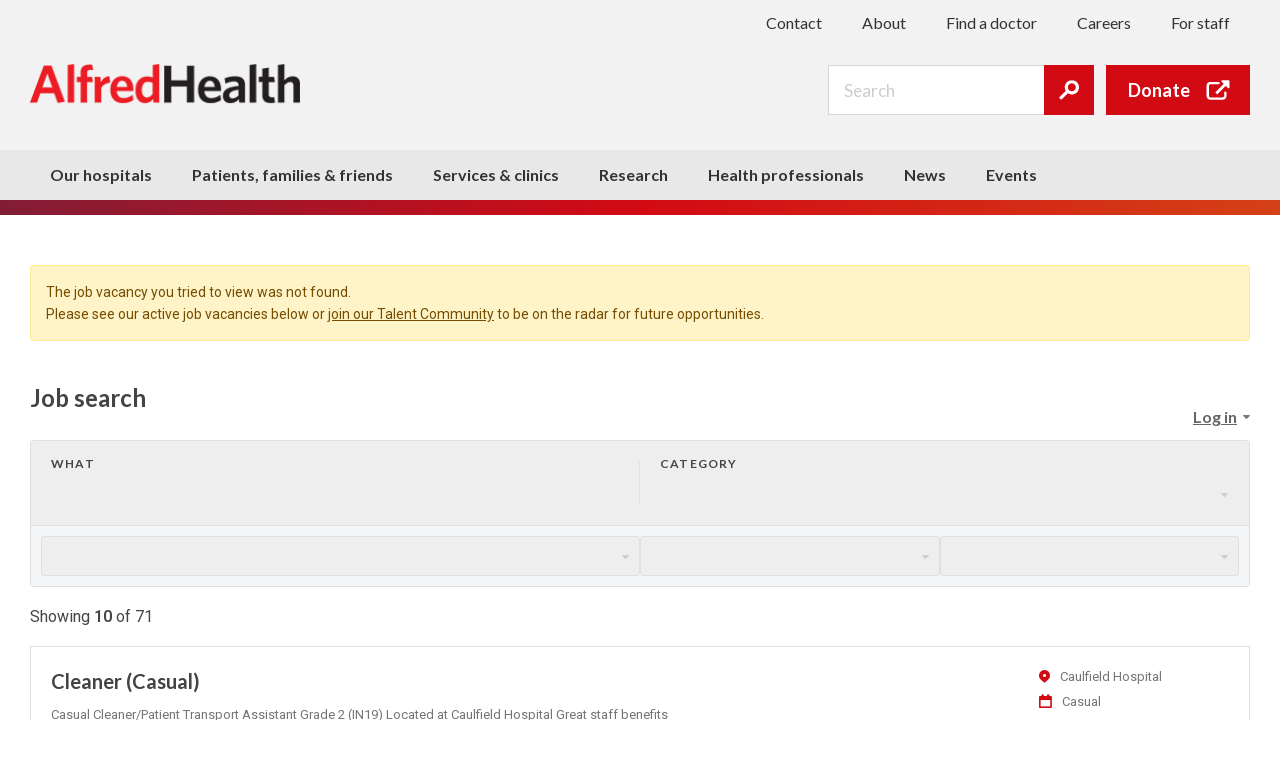

--- FILE ---
content_type: text/html; charset=utf-8
request_url: https://careers.alfredhealth.org.au/jobs?notFound=64634
body_size: 86722
content:

<!DOCTYPE html>
<html lang="en">
<head>
    <title itemprop="name">Alfred Health Careers</title>
    <meta charset="utf-8" />
    <meta name="viewport" content="width=device-width, initial-scale=1.0" />
    <meta http-equiv="X-UA-Compatible" content="IE=edge" />
    <link rel="icon" sizes="any" href="https://assets.livehire.com/common/images/meta/hft/favicon.ico">
    <link rel="icon" type="image/svg+xml" href="https://assets.livehire.com/common/images/meta/hft/favicon.svg">
    <meta name="description" content="We are looking for workers to join our dedicated and innovative team at Alfred Health. Become one of our highly skilled team members and apply now.">
<meta property="og:title" content="Alfred Health Careers">
<meta property="og:description" content="We are looking for workers to join our dedicated and innovative team at Alfred Health. Become one of our highly skilled team members and apply now.">
<meta property="og:type" content="website">
<meta property="og:url" content="https://careers.alfredhealth.org.au/jobs">
<meta property="og:site_name" content="Humanforce Talent">
<meta property="og:image" content="https://assets.livehire.com/tc-branding/alfredhealth/logo-meta-3.png">
<meta property="og:image:width" content="300">
<meta property="og:image:height" content="300">
<meta name="twitter:title" content="Alfred Health Careers">
<meta name="twitter:description" content="We are looking for workers to join our dedicated and innovative team at Alfred Health. Become one of our highly skilled team members and apply now.">
<meta name="twitter:url" content="https://careers.alfredhealth.org.au/jobs">
<meta name="twitter:card" content="summary">
<meta name="twitter:image" content="https://assets.livehire.com/tc-branding/alfredhealth/logo-meta-3.png">
<meta name="apple-mobile-web-app-title" content="Alfred Health Careers">
    <link rel="canonical" href="https://careers.alfredhealth.org.au/jobs">

    
            <!-- Google Tag Manager -->
            <script>(function(w,d,s,l,i){w[l]=w[l]||[];w[l].push({'gtm.start':
            new Date().getTime(),event:'gtm.js'});var f=d.getElementsByTagName(s)[0],
            j=d.createElement(s),dl=l!='dataLayer'?'&l='+l:'';j.async=true;j.src=
            'https://www.googletagmanager.com/gtm.js?id='+i+dl;f.parentNode.insertBefore(j,f);
            })(window,document,'script','dataLayer','GTM-NWJQTQ8');</script>
            <!-- End Google Tag Manager -->
            
    

    <!-- Fonts -->
    <link href="//fonts.googleapis.com/css?family=Open+Sans:400,700" rel="stylesheet" />
    <link href="https://assets.livehire.com/fonts/CoreIconFont19.min.css" rel="stylesheet" />

    <!-- Stylesheets -->
    <style ng-app-id="careers-app">[_nghost-careers-app-c1007952854]{display:block}</style>
<style ng-app-id="careers-app">:root{--lvh-white92: #ebebeb;--lvh-white94: #f0f0f0;--lvh-white96: #f5f5f5;--lvh-white97: #f7f7f7;--lvh-white98: #fafafa;--lvh-white: #ffffff;--lvh-x-off-white: #f3f5f7;--lvh-white-transparent-20: rgba(255, 255, 255, .2);--lvh-white-transparent-40: rgba(255, 255, 255, .4);--lvh-white-transparent-50: rgba(255, 255, 255, .5);--lvh-white-transparent-60: rgba(255, 255, 255, .6);--lvh-white-transparent-80: rgba(255, 255, 255, .8);--lvh-black: #000000;--lvh-black-transparent-5: rgba(0, 0, 0, .05);--lvh-black-transparent-10: rgba(0, 0, 0, .1);--lvh-black-transparent-20: rgba(0, 0, 0, .2);--lvh-black-transparent-40: rgba(0, 0, 0, .4);--lvh-black-transparent-50: rgba(0, 0, 0, .5);--lvh-x-darker-grey: #333333;--lvh-x-dark-grey: #444444;--lvh-x-mid-grey: #666666;--lvh-primary-text: #666666;--lvh-x-light-grey: #888888;--lvh-secondary-text: #888888;--lvh-disabled-text: #999999;--lvh-x-pale-grey: #dedede;--lvh-x-paler-grey: #e0e0e0;--lvh-even-paler-grey: #e6e6e6;--lvh-x-grey: #ebebeb;--lvh-x-shark-light: #eeeeee;--lvh-x-shark-dark: #cccccc;--lvh-x-mesh-light: #888888;--lvh-x-mesh-dark: #444444;--lvh-brand-orange: #ff8133;--lvh-lighter-blue: #d8effd;--lvh-light-blue: #93d3fa;--lvh-disabled-blue: #a1b1de;--lvh-brighter-blue: #6878ca;--lvh-bright-blue-trans-10: rgba(60, 71, 157, .1);--lvh-bright-blue: #3c479d;--lvh-brand-blue-dark: #2e3880;--lvh-x-pale-blue: #f1f9fd;--lvh-x-blue: #139ff5;--lvh-dark-blue: #00588f;--lvh-x-paler-green: #a5dda1;--lvh-x-pale-green: #84d17f;--lvh-x-green: #50b848;--lvh-x-green-dark: #317c2c;--lvh-x-highlight: #fff4c7;--lvh-x-yellow: #ffd540;--lvh-x-orange: #ff8133;--lvh-x-orange-dark: #C65200;--lvh-x-red: #f15a29;--lvh-bright-red: #bd350f;--lvh-x-ripe: #bd350f;--lvh-x-murkberry-lighter: #e8edf7;--lvh-x-murkberry-light: #d9e1f2;--lvh-x-murkberry-dark: #a1b1de;--lvh-x-murkberry-darker: #6878ca;--lvh-x-murkberry-darkest: #232a63;--lvh-validation-red-light: #fde5e2;--lvh-validation-red-mid: #fbd5d0;--lvh-validation-red-dark: #8e280b;--lvh-alert-yellow-light: #fff4c7;--lvh-alert-yellow-mid: #ffed94;--lvh-alert-yellow-text: #754c00;--lvh-validation-green-light: #dbf1da;--lvh-validation-green-mid: #cdeccb;--lvh-validation-green-dark: #245a20;--lvh-alert-blue-light: #d8effd;--lvh-alert-blue-mid: #c4e7fd;--lvh-alert-blue-text: #00588f;--lvh-social-facebook-brand: #3b579d;--lvh-social-facebook-light: #4e6ebd;--lvh-social-facebook-dark: #2d4278;--lvh-social-google-brand: #dc4e41;--lvh-social-google-dark: #c63224;--lvh-social-linkedin-brand: #0077b5;--lvh-social-linkedin-light: #0099e8;--lvh-social-linkedin-dark: #005582;--lvh-social-twitter-brand: #00ACEE;--lvh-social-twitter-dark: #0087bb;--lvh-social-instagram-brand: #D32171;--lvh-social-instagram-dark: #a71a59;--lvh-social-youtube-brand: #CC181E;--lvh-social-youtube-dark: #9e1317;--lvh-x-pink: #ff5aa8;--lvh-x-purple: #7858e0;--lvh-x-purple-light: rgba(120, 88, 224, .2);--lvh-x-external-hiretual: #0171C5}/*! normalize.css v2.1.3 | MIT License | git.io/normalize */article,aside,details,figcaption,figure,footer,header,hgroup,main,nav,section,summary{display:block}audio,canvas,video{display:inline-block}audio:not([controls]){display:none;height:0}[hidden],template{display:none}html{font-family:sans-serif;-ms-text-size-adjust:100%;-webkit-text-size-adjust:100%}body{margin:0}a{background:transparent}a:focus{outline:thin dotted}a:active,a:hover{outline:0}h1{font-size:2em;margin:.67em 0}abbr[title]{border-bottom:1px dotted}b,strong{font-weight:700}dfn{font-style:italic}hr{box-sizing:content-box;height:0}mark{background:#ff0;color:#000}code,kbd,pre,samp{font-family:monospace,serif;font-size:1em}pre{white-space:pre-wrap}q{quotes:"\201c" "\201d" "\2018" "\2019"}small{font-size:80%}sub,sup{font-size:75%;line-height:0;position:relative;vertical-align:baseline}sup{top:-.5em}sub{bottom:-.25em}img{border:0}svg:not(:root){overflow:hidden}figure{margin:0}fieldset{border:1px solid #c0c0c0;margin:0 2px;padding:.35em .625em .75em}legend{border:0;padding:0}button,input,select,textarea{font-family:inherit;font-size:100%;margin:0}button,input{line-height:normal}button,select{text-transform:none}button,html input[type=button],input[type=reset],input[type=submit]{-webkit-appearance:button;cursor:pointer}button[disabled],html input[disabled]{cursor:default}input[type=checkbox],input[type=radio]{box-sizing:border-box;padding:0}input[type=search]{-webkit-appearance:textfield;box-sizing:content-box}input[type=search]::-webkit-search-cancel-button,input[type=search]::-webkit-search-decoration{-webkit-appearance:none}button::-moz-focus-inner,input::-moz-focus-inner{border:0;padding:0}textarea{overflow:auto;vertical-align:top}table{border-collapse:collapse;border-spacing:0}a{outline:none;text-decoration:none}a:hover,a:focus{outline:none;text-decoration:none}html,body{margin:0;padding:0;border:none;width:100%;height:100%;font-size:81.3%}body{font-family:var(--lvh-general-font-family, "Open Sans", sans-serif);font-size:var(--lvh-general-font-size, 13px);font-weight:var(--lvh-general-font-weight, 500);text-transform:var(--lvh-general-text-transform, none);line-height:normal;color:var(--lvh-primary-text);background-color:var(--lvh-white)}a{color:var(--lvh-bright-blue);text-decoration:none;transition:color .2s ease-in-out;cursor:pointer}a:hover,a:focus{color:var(--lvh-brighter-blue);outline:none}h1,h2,h3,h4,h5,h6{font-family:var(--lvh-heading-font-family, var(--lvh-general-font-family, "Open Sans", sans-serif));font-weight:var(--lvh-heading-font-weight, bold);text-transform:var(--lvh-heading-text-transform, none)}.container{max-width:1260px;width:100%;margin:0 auto;padding:0 30px;box-sizing:border-box}@media (max-width: 991px){.container{max-width:1240px;padding:0 10px}}@media (max-width: 991px){.container-mobile,.container--mobile{width:100%;margin:0 auto;padding:0 10px;box-sizing:border-box}}.col.halves,.col.thirds,.col.quarters{min-height:1px}@media (max-width: 991px){.col.halves,.col.thirds,.col.quarters{width:100%!important;margin-right:0!important;margin-bottom:20px}}@media (max-width: 991px){.col.halves:last-child,.col.thirds:last-child,.col.quarters:last-child{margin-bottom:0}}.col.halves{float:left;width:48%}.col.halves:not(:last-child){margin-right:4%}.col.halves.smallMargin{width:49%}.col.halves.smallMargin:not(:last-child){margin-right:2%}.col.thirds{float:left;width:30.6666%}.col.thirds:not(:last-child){margin-right:4%}.col.thirds.span2{width:65.3332%}.col.thirds.smallMargin:not(:last-child){width:30.6666%;margin-right:2%}.col.quarters{float:left;width:22%}.col.quarters:not(:last-child){margin-right:4%}.col.quarters.span2{width:48%}.col.quarters.span2.smallMargin:not(:last-child){width:48%;margin-right:2%}.col.quarters.span3{width:74%}.col.quarters.span3.smallMargin:not(:last-child){width:76%;margin-right:2%}.col.quarters.smallMargin:not(:last-child){width:24%;margin-right:2%}.col.fifths{float:left;width:18.4%}.col.fifths:not(:last-child){margin-right:2%}.col.sixths{float:left;width:15%}.col.sixths:not(:last-child){margin-right:2%}.col.sixths.span2{width:30%}@media (min-width: 992px){.col.flipped-desktop.halves:first-child{float:right;margin-right:0}}@media (min-width: 992px){.col.flipped-desktop.halves:last-child{margin-right:4%}}.box{float:left;width:100%;box-sizing:border-box}.box.halves{width:50%}@media (max-width: 991px){.layout-spacious .col.halves,.layout-spacious .col.thirds,.layout-spacious .col.quarters{margin-bottom:30px}}@media (max-width: 991px){.layout-spacious .col.halves:last-child,.layout-spacious .col.thirds:last-child,.layout-spacious .col.quarters:last-child{margin-bottom:0}}.pull-left{float:left}.pull-right{float:right}.col{grid-column:span 1}.col.span-2{grid-column:span 2}.col.span-3{grid-column:span 3}.col.span-4{grid-column:span 4}.col.span-5{grid-column:span 5}.col.span-6{grid-column:span 6}[ng-click]:not(.cc-modalOverlay):not(.overlayContent),[data-ng-click]:not(.cc-modalOverlay):not(.overlayContent),[x-ng-click]:not(.cc-modalOverlay):not(.overlayContent),[ng-click]:not(.button:disabled),[data-ng-click]:not(.button:disabled),[x-ng-click]:not(.button:disabled){cursor:pointer}.ng-animate-fade.on-add,.ng-animate-fade.ng-enter{transition:.5s linear opacity;opacity:0}.ng-animate-fade.on-add.ng-enter-active,.ng-animate-fade.ng-enter.ng-enter-active{opacity:1}.ng-animate-fade.on-remove,.ng-animate-fade.ng-leave{transition:.5s linear opacity;opacity:1}.ng-animate-fade.on-remove.ng-leave-active,.ng-animate-fade.ng-leave.ng-leave-active{opacity:0}.ng-animate-fade.ng-show{transition:.5s linear opacity}.ng-animate-fade.ng-hide{opacity:0}@media (max-width: 991px){.ng-animate-fade.animate-desktop-only{transition:none!important;opacity:1!important;display:block!important}}@media (min-width: 992px){.ng-animate-fade.animate-mobile-only{transition:none!important;opacity:1!important;display:block!important}}body.collapse,body.modal,body.dialog{height:0;height:100vh;overflow:hidden}@media (max-width: 991px){body.collapse-mobile-only{height:0;height:100vh;overflow:hidden}}input,button,select,textarea{font-family:inherit;font-size:inherit;line-height:inherit}textarea{resize:none}label.label{display:block;font-size:13px;font-weight:600;color:var(--lvh-x-dark-grey);margin:0 0 10px}label.label.with-checkbox{display:flex;justify-content:space-between}label.label>.sub-text{font-weight:400;color:var(--lvh-secondary-text)}input[type=text],input[type=url],input[type=email],input[type=number],input[type=tel],input[type=date],input[type=month],input[type=password],input[type=search],textarea{padding:7px;font-size:1em;-webkit-font-smoothing:antialiased;-webkit-appearance:none;width:100%;position:relative;z-index:1;color:var(--lvh-x-dark-grey);border:1px solid var(--lvh-x-paler-grey);border-radius:3px;outline:0;line-height:initial;box-sizing:border-box}@media (max-width: 991px){input[type=text],input[type=url],input[type=email],input[type=number],input[type=tel],input[type=date],input[type=month],input[type=password],input[type=search],textarea{padding:10px 14px}}input[type=text]:focus,input[type=url]:focus,input[type=email]:focus,input[type=number]:focus,input[type=tel]:focus,input[type=date]:focus,input[type=month]:focus,input[type=password]:focus,input[type=search]:focus,textarea:focus{border:1px solid var(--lvh-x-dark-grey)}input[type=text]:disabled,input[type=url]:disabled,input[type=email]:disabled,input[type=number]:disabled,input[type=tel]:disabled,input[type=date]:disabled,input[type=month]:disabled,input[type=password]:disabled,input[type=search]:disabled,textarea:disabled{color:var(--lvh-secondary-text);background-color:var(--lvh-x-shark-light)}input[type=text]:read-only,input[type=url]:read-only,input[type=email]:read-only,input[type=number]:read-only,input[type=tel]:read-only,input[type=date]:read-only,input[type=month]:read-only,input[type=password]:read-only,input[type=search]:read-only,textarea:read-only{color:var(--lvh-secondary-text);background-color:var(--lvh-x-shark-light)}input[type=text]::-webkit-input-placeholder,input[type=url]::-webkit-input-placeholder,input[type=email]::-webkit-input-placeholder,input[type=number]::-webkit-input-placeholder,input[type=tel]::-webkit-input-placeholder,input[type=date]::-webkit-input-placeholder,input[type=month]::-webkit-input-placeholder,input[type=password]::-webkit-input-placeholder,input[type=search]::-webkit-input-placeholder,textarea::-webkit-input-placeholder{font-size:1em;-webkit-font-smoothing:antialiased;font-style:normal;font-weight:400;color:var(--lvh-x-shark-dark)}input[type=text]:-moz-placeholder,input[type=url]:-moz-placeholder,input[type=email]:-moz-placeholder,input[type=number]:-moz-placeholder,input[type=tel]:-moz-placeholder,input[type=date]:-moz-placeholder,input[type=month]:-moz-placeholder,input[type=password]:-moz-placeholder,input[type=search]:-moz-placeholder,textarea:-moz-placeholder{font-size:1em;-webkit-font-smoothing:antialiased;font-style:normal;font-weight:400;color:var(--lvh-x-shark-dark)}input[type=text]::-moz-placeholder,input[type=url]::-moz-placeholder,input[type=email]::-moz-placeholder,input[type=number]::-moz-placeholder,input[type=tel]::-moz-placeholder,input[type=date]::-moz-placeholder,input[type=month]::-moz-placeholder,input[type=password]::-moz-placeholder,input[type=search]::-moz-placeholder,textarea::-moz-placeholder{font-size:1em;-webkit-font-smoothing:antialiased;font-style:normal;font-weight:400;color:var(--lvh-x-shark-dark)}input[type=text]:-ms-input-placeholder,input[type=url]:-ms-input-placeholder,input[type=email]:-ms-input-placeholder,input[type=number]:-ms-input-placeholder,input[type=tel]:-ms-input-placeholder,input[type=date]:-ms-input-placeholder,input[type=month]:-ms-input-placeholder,input[type=password]:-ms-input-placeholder,input[type=search]:-ms-input-placeholder,textarea:-ms-input-placeholder{font-size:1em;-webkit-font-smoothing:antialiased;font-style:normal;font-weight:400;color:var(--lvh-x-shark-dark)}input[type=text]::-ms-clear,input[type=url]::-ms-clear,input[type=email]::-ms-clear,input[type=number]::-ms-clear,input[type=tel]::-ms-clear,input[type=date]::-ms-clear,input[type=month]::-ms-clear,input[type=password]::-ms-clear,input[type=search]::-ms-clear,textarea::-ms-clear{display:none}input[type=month],input[type=date]{min-height:40px}#employerApp input[type=month],#employerApp input[type=date]{min-height:34px}@media (max-width: 991px){#employerApp input[type=month],#employerApp input[type=date]{min-height:40px}}input[type=number]{-moz-appearance:textfield}input[type=number]::-webkit-inner-spin-button,input[type=number]::-webkit-outer-spin-button{appearance:none}input[type=checkbox]{box-sizing:border-box;padding:0;position:relative;top:.2em}input[type=checkbox]:disabled{opacity:.5}input[type=radio]{box-sizing:border-box;padding:0}input[type=radio]:disabled{opacity:.5}.input-wrap.date{position:relative}.input-wrap.date:before{content:"\e947";font-family:IconFont;font-size:16px;position:absolute;left:11px;top:50%;margin-top:-8px;color:var(--lvh-x-shark-dark);z-index:2}.input-wrap.date input[type=text]{padding-left:36px}.select-wrap{position:relative}.select-wrap select{border-radius:3px;padding:7px;font-size:1em;-webkit-font-smoothing:antialiased;-webkit-appearance:none;-moz-appearance:none;text-indent:1px;text-overflow:"";width:100%;position:relative;z-index:1;color:var(--lvh-x-shark-dark);border:1px solid var(--lvh-x-paler-grey);outline:0;line-height:18px;box-sizing:border-box}.select-wrap select.selected{color:var(--lvh-x-mesh-dark)}.select-wrap select:disabled{background-color:var(--lvh-white98)}.select-wrap select option{min-height:0;padding:0;color:var(--lvh-x-mesh-dark)}.select-wrap select option:disabled{color:var(--lvh-x-shark-dark)}.select-wrap select::-ms-expand{display:none}.select-wrap .icon{position:absolute;top:50%;right:15px;transform:translateY(-50%);font-size:6.5px;color:var(--lvh-x-mesh-dark);z-index:1}#uiDate{position:absolute;min-width:210px;background-color:var(--lvh-white);border:solid 1px var(--lvh-x-shark-dark);z-index:2}fieldset{border:none;padding:0;margin:0;min-width:0}input.validationError,button.validationError,select.validationError,textarea.validationError,form.validationError{border-color:var(--lvh-validation-red-dark)!important}.validationMessage{float:left;width:100%;background-color:var(--lvh-validation-red-light);border:1px solid var(--lvh-validation-red-mid);color:var(--lvh-validation-red-dark);border-bottom-left-radius:3px;border-bottom-right-radius:3px;padding:4px 8px;position:relative;top:-1px;box-sizing:border-box}.validationMessage>.text{font-size:12px}.validation-summary{border-radius:3px;padding:4px 8px}.validation-summary.red{background-color:var(--lvh-validation-red-light);border:1px solid var(--lvh-validation-red-mid);color:var(--lvh-validation-red-dark)}.validation-summary.yellow{background-color:var(--lvh-alert-yellow-light);border:1px solid var(--lvh-alert-yellow-mid);color:var(--lvh-alert-yellow-text)}.validation-summary strong{font-weight:600}.large-form-controls input[type=text],.layout-spacious input[type=text],.large-form-controls input[type=url],.layout-spacious input[type=url],.large-form-controls input[type=email],.layout-spacious input[type=email],.large-form-controls input[type=number],.layout-spacious input[type=number],.large-form-controls input[type=tel],.layout-spacious input[type=tel],.large-form-controls input[type=date],.layout-spacious input[type=date],.large-form-controls input[type=month],.layout-spacious input[type=month],.large-form-controls input[type=password],.layout-spacious input[type=password],.large-form-controls input[type=search],.layout-spacious input[type=search],.large-form-controls textarea,.layout-spacious textarea{padding:10px 7px}@media (max-width: 991px){#employerApp input[type=text],#employerApp input[type=url],#employerApp input[type=email],#employerApp input[type=number],#employerApp input[type=tel],#employerApp input[type=date],#employerApp input[type=month],#employerApp input[type=password],#employerApp input[type=search],#employerApp textarea{font-size:13px}}@media (max-width: 991px){#employerApp input[type=text]::-webkit-input-placeholder,#employerApp input[type=url]::-webkit-input-placeholder,#employerApp input[type=email]::-webkit-input-placeholder,#employerApp input[type=number]::-webkit-input-placeholder,#employerApp input[type=tel]::-webkit-input-placeholder,#employerApp input[type=date]::-webkit-input-placeholder,#employerApp input[type=month]::-webkit-input-placeholder,#employerApp input[type=password]::-webkit-input-placeholder,#employerApp input[type=search]::-webkit-input-placeholder,#employerApp textarea::-webkit-input-placeholder{font-size:13px}}@media (max-width: 991px){#employerApp input[type=text]:-moz-placeholder,#employerApp input[type=url]:-moz-placeholder,#employerApp input[type=email]:-moz-placeholder,#employerApp input[type=number]:-moz-placeholder,#employerApp input[type=tel]:-moz-placeholder,#employerApp input[type=date]:-moz-placeholder,#employerApp input[type=month]:-moz-placeholder,#employerApp input[type=password]:-moz-placeholder,#employerApp input[type=search]:-moz-placeholder,#employerApp textarea:-moz-placeholder{font-size:13px}}@media (max-width: 991px){#employerApp input[type=text]::-moz-placeholder,#employerApp input[type=url]::-moz-placeholder,#employerApp input[type=email]::-moz-placeholder,#employerApp input[type=number]::-moz-placeholder,#employerApp input[type=tel]::-moz-placeholder,#employerApp input[type=date]::-moz-placeholder,#employerApp input[type=month]::-moz-placeholder,#employerApp input[type=password]::-moz-placeholder,#employerApp input[type=search]::-moz-placeholder,#employerApp textarea::-moz-placeholder{font-size:13px}}@media (max-width: 991px){#employerApp input[type=text]:-ms-input-placeholder,#employerApp input[type=url]:-ms-input-placeholder,#employerApp input[type=email]:-ms-input-placeholder,#employerApp input[type=number]:-ms-input-placeholder,#employerApp input[type=tel]:-ms-input-placeholder,#employerApp input[type=date]:-ms-input-placeholder,#employerApp input[type=month]:-ms-input-placeholder,#employerApp input[type=password]:-ms-input-placeholder,#employerApp input[type=search]:-ms-input-placeholder,#employerApp textarea:-ms-input-placeholder{font-size:13px}}input[type=text].validation-error,input[type=url].validation-error,input[type=email].validation-error,input[type=number].validation-error,input[type=tel].validation-error,input[type=date].validation-error,input[type=month].validation-error,input[type=password].validation-error,input[type=search].validation-error,textarea.validation-error{border:1px solid var(--lvh-validation-red-dark)}.validation-message{display:block;clear:both;margin:5px 0 0;font-size:11px;color:var(--lvh-validation-red-dark)}.validation-message a{text-decoration:underline!important}.p-checkbox .input{position:absolute;height:0;width:0;opacity:0}.p-checkbox .label{display:inline-block;line-height:14px;margin:0 0 0 .5em;vertical-align:middle;-webkit-user-select:none;user-select:none}.p-radio-button .input{position:absolute;height:0;width:0;opacity:0}.p-radio-button .label{display:inline-block;line-height:14px;margin:0 0 0 .5em;vertical-align:middle;-webkit-user-select:none;user-select:none}.p-radio-button .input.checked:disabled~.radio-button:before,.p-radio-button .input:checked:disabled~.radio-button:before{background-color:var(--lvh-x-shark-dark)}.p-radio-button .input.checked~.radio-button,.p-radio-button .input:checked~.radio-button{cursor:default;background-color:var(--lvh-bright-blue-trans-10);border-color:var(--lvh-bright-blue)}.p-radio-button .input.checked~.radio-button:before,.p-radio-button .input:checked~.radio-button:before{content:"";background-color:var(--lvh-bright-blue);border-radius:50%;position:absolute;inset:2px}.p-radio-button .input:disabled~.radio-button{cursor:default;background-color:var(--lvh-white98);border-color:var(--lvh-x-pale-grey)}.p-radio-button .radio-button{display:inline-block;width:14px;height:14px;background-color:var(--lvh-white);border:1px solid var(--lvh-x-pale-grey);border-radius:50%;position:relative;box-sizing:border-box;vertical-align:middle;cursor:pointer}.p-radio-button.hidden .radio-button{visibility:hidden}.p-checkbox.below-field{display:inline-block;padding-top:5px}.p-checkbox.field-height .label{line-height:34px}.p-checkbox .input:focus~.checkbox{box-shadow:0 0 0 2px var(--lvh-x-dark-grey)}.p-checkbox .input.checked:disabled~.checkbox:before,.p-checkbox .input:checked:disabled~.checkbox:before{color:var(--lvh-x-shark-dark)!important}.p-checkbox .input.checked~.checkbox,.p-checkbox .input:checked~.checkbox{background-color:var(--lvh-bright-blue-trans-10);border-color:var(--lvh-bright-blue)}.p-checkbox .input.checked~.checkbox:before,.p-checkbox .input:checked~.checkbox:before{content:"\e902";font-family:CoreIconFont;font-size:8px;line-height:14px;color:var(--lvh-bright-blue);position:absolute;inset:0}.p-checkbox .input:disabled~.checkbox{background-color:var(--lvh-white98)!important;border-color:var(--lvh-x-pale-grey)!important;cursor:default}.p-checkbox .checkbox{display:inline-block;width:14px;height:14px;background-color:var(--lvh-white);border:1px solid var(--lvh-x-pale-grey);border-radius:3px;position:relative;box-sizing:border-box;text-align:center;vertical-align:middle;cursor:pointer}.p-checkbox-group:after{content:"";display:block;height:0;clear:both}.p-checkbox-group .checkbox-wrap{float:left;width:calc(25% - 7.5px);background-color:var(--lvh-x-off-white);border-radius:3px;padding:10px 15px;box-sizing:border-box}.p-checkbox-group .checkbox-wrap:not(:last-child){margin:0 10px 0 0}.p-checkbox-group .checkbox-wrap .checkbox{float:left;margin:0 10px 0 0}.p-checkbox-group .checkbox-wrap .label{float:left;color:var(--lvh-x-dark-grey)}@media (max-width: 991px){.p-radio-button-group .p-radio-button{display:block}}.p-radio-button-group .p-radio-button:not(:last-child){margin:0 15px 0 0}@media (max-width: 991px){.p-radio-button-group .p-radio-button:not(:last-child){margin:0 0 10px}}.p-radio-button-group .input,.p-radio-button-group .label{display:inline-block;line-height:20px;vertical-align:middle}.p-radio-button-group .input{margin:0 5px 0 0;outline:none}.p-radio-button-group .label{-webkit-user-select:none;user-select:none}.p-tag-list .p-tag{margin:0 5px 5px 0}.p-tag{display:inline-block;background-color:var(--lvh-x-off-white);border-radius:3px;padding:0 10px;position:relative}.p-tag:after{content:"";display:block;height:0;clear:both}.p-tag.large{min-height:26px}.p-tag.large .label{line-height:26px}.p-tag.small{min-height:20px}.p-tag.small .label{line-height:20px}.p-tag.murkberry,.p-tag.specialties{background-color:var(--lvh-x-murkberry-light)}.p-tag.murkberry .label,.p-tag.specialties .label,.p-tag.murkberry .icon,.p-tag.specialties .icon{color:var(--lvh-x-murkberry-darkest)}.p-tag.green{background-color:var(--lvh-validation-green-light)}.p-tag.green .label,.p-tag.green .icon{color:var(--lvh-validation-green-dark)}.p-tag.icon-left .icon{right:auto;left:5px}.p-tag.icon-left .label{padding-left:15px}.p-tag .label{float:left;font-size:11px;color:var(--lvh-x-dark-grey)}.p-tag .label:not(:last-child){margin:0 13px 0 0}.p-tag button.delete-tag{position:absolute;top:50%;right:5px;padding:5px;background:none;border:none;transform:translateY(-50%)}.p-tag button.delete-tag .icon{position:static;display:block;margin:0;padding:0}.p-tag .icon{position:absolute;top:50%;right:5px;margin-top:-9px;font-size:8px;line-height:1;color:var(--lvh-secondary-text);padding:5px;cursor:pointer}.cc-alert{padding:15px;border-radius:3px;box-sizing:border-box}.cc-alert.has-icon{position:relative;padding-left:40px}.cc-alert.has-icon>.icon{position:absolute;top:15px;left:15px;font-size:14px;line-height:20px}.cc-alert.red{background-color:var(--lvh-validation-red-light);border:1px solid var(--lvh-validation-red-mid);color:var(--lvh-validation-red-dark)}.cc-alert.red p,.cc-alert.red p a{color:var(--lvh-validation-red-dark)}.cc-alert.yellow{background-color:var(--lvh-alert-yellow-light);border:1px solid var(--lvh-alert-yellow-mid);color:var(--lvh-alert-yellow-text)}.cc-alert.yellow p,.cc-alert.yellow p a{color:var(--lvh-alert-yellow-text)}.cc-alert.green{background-color:var(--lvh-validation-green-light);border:1px solid var(--lvh-validation-green-mid);color:var(--lvh-validation-green-dark)}.cc-alert.green p,.cc-alert.green p a{color:var(--lvh-validation-green-dark)}.cc-alert.blue{background-color:var(--lvh-alert-blue-light);border:1px solid var(--lvh-alert-blue-mid);color:var(--lvh-alert-blue-text)}.cc-alert.blue p,.cc-alert.blue p a{color:var(--lvh-alert-blue-text)}.cc-alert .heading{margin:0 0 10px;font-size:15px;font-weight:700}.cc-alert p{margin:0;font-size:13px;line-height:1.5!important}.cc-alert p:not(:last-child){margin:0 0 20px}.cc-alert p a{text-decoration:underline}.cc-alert .close{position:absolute;top:10px;right:10px;font-size:10px;cursor:pointer}.cc-alert.alert-dismissible{padding-right:40px}.cc-alert.alert-dismissible .close{position:absolute;top:10px;right:10px;color:var(--lvh-x-dark-grey);font-size:13px;cursor:pointer;background:none;border:none}.cc-alert.alert-dismissible .close:focus-visible{outline:none}.cc-alert.alert-dismissible .close:focus{box-shadow:0 0 0 2px var(--lvh-x-dark-grey);border-radius:3px}.p-file-icon{display:inline-block;width:30px;height:30px;background-size:30px 30px;background-image:url(//assets.livehire.com/common/images/vectors/filetypes/filetype-other.svg)}.p-file-icon.jpeg,.p-file-icon.png{background-image:url(//assets.livehire.com/common/images/vectors/filetypes/filetype-image.svg)}.p-file-icon.pdf{background-image:url(//assets.livehire.com/common/images/vectors/filetypes/filetype-pdf.svg)}.p-file-icon.word,.p-file-icon.ms-word{background-image:url(//assets.livehire.com/common/images/vectors/filetypes/filetype-word.svg)}.p-file-icon.xls{background-image:url(//assets.livehire.com/common/images/vectors/filetypes/filetype-excel.svg)}.p-file-icon.ppt,.p-file-icon.pptx{background-image:url(//assets.livehire.com/common/images/vectors/filetypes/filetype-powerpoint.svg)}.p-social-connect-buttons.centered-labels .button{text-align:center;position:relative}.p-social-connect-buttons.centered-labels .button .label{position:absolute;inset:0}.p-social-connect-buttons.full-width .button{width:100%}.p-social-connect-buttons .button{display:block;width:220px;height:50px;outline:none;border:1px solid rgba(0,0,0,0);background:none;padding:0 10px;border-radius:3px;text-align:left;color:var(--lvh-white);transition:.2s background-color linear;box-sizing:border-box}.p-social-connect-buttons .button:not(:last-child){margin:0 0 10px}.p-social-connect-buttons .button:focus,.p-social-connect-buttons .button:hover{box-shadow:0 1px 2px var(--lvh-black-transparent-5),0 0 0 1px var(--lvh-white),0 0 0 2px var(--lvh-x-dark-grey)}.p-social-connect-buttons .button:focus span,.p-social-connect-buttons .button:hover span{text-decoration:underline}.p-social-connect-buttons .button .icon,.p-social-connect-buttons .button .image-icon{float:left;width:16px;margin:0 10px 0 0}.p-social-connect-buttons .button .icon{font-size:16px;line-height:50px;text-align:center}.p-social-connect-buttons .button .image-icon{height:16px;padding:18px 0}.p-social-connect-buttons .button .label{font-size:13px;line-height:50px}.p-social-connect-buttons .button.facebook{background-color:var(--lvh-social-facebook-brand)}.p-social-connect-buttons .button.facebook:hover,.p-social-connect-buttons .button.facebook:focus{background-color:var(--lvh-social-facebook-light)}.p-social-connect-buttons .button.facebook .icon,.p-social-connect-buttons .button.facebook .label{color:var(--lvh-white)}.p-social-connect-buttons .button.linkedin{background-color:var(--lvh-social-linkedin-brand)}.p-social-connect-buttons .button.linkedin:hover,.p-social-connect-buttons .button.linkedin:focus{background-color:var(--lvh-social-linkedin-light)}.p-social-connect-buttons .button.linkedin .icon,.p-social-connect-buttons .button.linkedin .label{color:var(--lvh-white)}.p-social-connect-buttons .button.google{background-color:var(--lvh-white);border:1px solid rgba(0,0,0,0);outline:1px solid var(--lvh-x-shark-dark);outline-offset:-1px}.p-social-connect-buttons .button.google:hover,.p-social-connect-buttons .button.google:focus{background-color:var(--lvh-white96);box-shadow:0 1px 2px var(--lvh-black-transparent-5),0 0 0 1px var(--lvh-white),0 0 0 2px var(--lvh-x-dark-grey);border-radius:3px}.p-social-connect-buttons .button.google .label{color:var(--lvh-x-dark-grey)}.p-home-social-connect-buttons{background-color:var(--lvh-x-off-white)}.p-home-social-connect-buttons .row:not(:last-child) .button{border-bottom:1px solid var(--lvh-x-pale-grey)}.p-home-social-connect-buttons .button{float:left;display:block;width:50%;height:44px;outline:none;border:none;background:none;padding:0 20px;text-align:left;color:var(--lvh-white);box-sizing:border-box}.p-home-social-connect-buttons .button:after{content:"\e914";float:right;font-family:IconFont;line-height:44px;color:var(--lvh-x-pale-grey)}.p-home-social-connect-buttons .button:first-child{border-right:1px solid var(--lvh-x-pale-grey)}.p-home-social-connect-buttons .button .icon{float:left;width:20px;height:20px;font-size:12px;line-height:20px;text-align:center;border-radius:3px;margin:12px 10px 12px 0}.p-home-social-connect-buttons .button .image-icon{float:left;width:16px;height:16px;padding:14px 0;margin:0 10px 0 0}.p-home-social-connect-buttons .button .label{font-size:13px;line-height:44px}.p-home-social-connect-buttons .button.facebook .icon{background-color:var(--lvh-social-facebook-brand)}.p-home-social-connect-buttons .button.facebook .label{color:var(--lvh-social-facebook-brand)}.p-home-social-connect-buttons .button.linkedin .icon{background-color:var(--lvh-social-linkedin-brand)}.p-home-social-connect-buttons .button.linkedin .label{color:var(--lvh-social-linkedin-brand)}.p-home-social-connect-buttons .button.google .label{color:var(--lvh-x-dark-grey)}.p-social-connect-buttons-2{width:100%;display:table;border:2px solid var(--lvh-x-paler-grey);border-radius:3px;box-sizing:border-box;table-layout:fixed}@media (max-width: 991px){.p-social-connect-buttons-2{border:none}}.p-social-connect-buttons-2 .button{display:table-cell;text-align:center}@media (max-width: 991px){.p-social-connect-buttons-2 .button{display:block;border:2px solid var(--lvh-x-paler-grey);border-radius:3px}}.p-social-connect-buttons-2 .button:not(:last-child){border-right:2px solid var(--lvh-x-paler-grey)}@media (max-width: 991px){.p-social-connect-buttons-2 .button:not(:last-child){margin:0 0 10px}}.p-social-connect-buttons-2 .button.facebook .icon,.p-social-connect-buttons-2 .button.facebook .label{color:var(--lvh-social-facebook-brand)}.p-social-connect-buttons-2 .button.linkedin .icon,.p-social-connect-buttons-2 .button.linkedin .label{color:var(--lvh-social-linkedin-brand)}.p-social-connect-buttons-2 .button .icon,.p-social-connect-buttons-2 .button .image-icon,.p-social-connect-buttons-2 .button .label{font-size:11px;line-height:40px;vertical-align:middle}.p-social-connect-buttons-2 .button .icon,.p-social-connect-buttons-2 .button .image-icon{margin:0 5px 0 0}.p-social-connect-buttons-2 .button .icon{font-size:15px}.p-social-connect-buttons-2 .button .image-icon{height:15px}.p-social-connect-buttons-2 .button .label{text-transform:uppercase;color:var(--lvh-x-dark-grey)}@media (max-width: 991px){.p-social-connect-buttons-3{border:none}}.p-social-connect-buttons-3 .button{display:block;text-align:center;border:2px solid var(--lvh-x-paler-grey);border-radius:3px}@media (max-width: 991px){.p-social-connect-buttons-3 .button{display:block;border:2px solid var(--lvh-x-paler-grey);border-radius:3px}}.p-social-connect-buttons-3 .button:not(:last-child){border-right:2px solid var(--lvh-x-paler-grey)}@media (max-width: 991px){.p-social-connect-buttons-3 .button:not(:last-child){margin:0 0 10px}}.p-social-connect-buttons-3 .button:hover>.label,.p-social-connect-buttons-3 .button:focus>.label,.p-social-connect-buttons-3 .button:active>.label{text-decoration:underline}.p-social-connect-buttons-3 .button.facebook .icon,.p-social-connect-buttons-3 .button.facebook .label{color:var(--lvh-social-facebook-brand)}.p-social-connect-buttons-3 .button.linkedin .icon,.p-social-connect-buttons-3 .button.linkedin .label{color:var(--lvh-social-linkedin-brand)}.p-social-connect-buttons-3 .button .icon,.p-social-connect-buttons-3 .button .image-icon,.p-social-connect-buttons-3 .button .label{font-size:11px;line-height:40px;vertical-align:middle}.p-social-connect-buttons-3 .button .icon,.p-social-connect-buttons-3 .button .image-icon{margin:0 5px 0 0}.p-social-connect-buttons-3 .button .icon{font-size:15px}.p-social-connect-buttons-3 .button .image-icon{height:15px}.p-social-connect-buttons-3 .button .label{color:var(--lvh-x-dark-grey)}.seek-apply-btn{display:block;height:45px;line-height:45px;background:#e60278;color:var(--lvh-white)!important;border-radius:4px;box-shadow:0 1px 2px #40404080;font-size:18px;text-align:center;text-decoration:none;font-family:Helvetica,Arial}.seek-apply-btn:hover{color:#fff;background:#fd0585;box-shadow:0 1px 2px #40404066}.seek-apply-btn:active{color:#fff;background:#cd026b;box-shadow:0 1px 2px #404040b3}.seek-apply-btn__image{display:inline-block;height:30px;width:75px;margin:-1px 0 0 9px;vertical-align:middle;background:url(https://assets.livehire.com/common/images/branding/seek-apply-with-logo.svg) no-repeat;background-size:100% 100%}.p-social-connect-buttons-4 .button{position:relative;height:50px}.p-social-connect-buttons-4 .button .label{font-weight:700;color:var(--lvh-x-dark-grey)}.p-social-connect-buttons-4 .button:not(:last-child){margin:0 0 10px}.p-social-connect-buttons-4 .button.linkedin .icon{color:var(--lvh-social-linkedin-brand)}.p-social-connect-buttons-4 .button.facebook .icon{color:var(--lvh-social-facebook-brand)}.p-social-connect-buttons-4 .icon,.p-social-connect-buttons-4 .image-icon{position:absolute;top:50%;left:15px;transform:translateY(-50%);font-size:15px}.p-social-connect-buttons-4 .icon{text-align:center}.p-social-connect-buttons-4 .image-icon{height:16px}.p-or-content-divider{display:block;position:relative}.p-or-content-divider.horizontal{height:36px}.p-or-content-divider.horizontal:before{width:100%;height:1px;position:absolute;top:50%;right:0;left:0}.p-or-content-divider.vertical{width:36px}.p-or-content-divider.vertical:before{width:1px;height:100%;position:absolute;top:0;bottom:0;left:50%}.p-or-content-divider:before{content:"";background-color:var(--lvh-x-shark-light);position:absolute}.p-or-content-divider .label,.p-or-content-divider .circle-label{display:block;width:36px;height:36px;text-align:center;font-size:13px;line-height:34px;color:var(--lvh-secondary-text);background-color:var(--lvh-white);box-sizing:border-box;position:absolute;top:50%;left:50%;margin:-18px 0 0 -18px}.p-or-content-divider .circle-label{border-radius:50%;border:1px solid var(--lvh-x-pale-grey)}.p-flag{width:16px;height:11px;display:inline-block;background-color:var(--lvh-x-shark-light);background-image:url(//assets.livehire.com/common/images/sprites/flags.png);background-repeat:no-repeat}.p-flag.iso2-ad,.p-flag.iso3-and{background-position:-16px 0}.p-flag.iso2-ae,.p-flag.iso3-are,.p-flag.currency-iso3-aed{background-position:-32px 0}.p-flag.iso2-af,.p-flag.iso3-afg,.p-flag.currency-iso3-afn{background-position:-48px 0}.p-flag.iso2-ag,.p-flag.iso3-atg{background-position:-64px 0}.p-flag.iso2-ai,.p-flag.iso3-aia{background-position:-80px 0}.p-flag.iso2-al,.p-flag.iso3-alb,.p-flag.currency-iso3-all{background-position:-96px 0}.p-flag.iso2-am,.p-flag.iso3-arm,.p-flag.currency-iso3-amd{background-position:-112px 0}.p-flag.iso2-an,.p-flag.iso3-ant{background-position:-128px 0}.p-flag.iso2-ao,.p-flag.iso3-ago,.p-flag.currency-iso3-aoa{background-position:-144px 0}.p-flag.iso2-ar,.p-flag.iso3-arg,.p-flag.currency-iso3-ars{background-position:-160px 0}.p-flag.iso2-as,.p-flag.iso3-asm{background-position:-176px 0}.p-flag.iso2-at,.p-flag.iso3-aut{background-position:-192px 0}.p-flag.currency-iso3-aud,.p-flag.iso2-au,.p-flag.iso2-cx,.p-flag.iso3-aus{background-position:-208px 0}.p-flag.iso2-aw,.p-flag.iso3-abw,.p-flag.currency-iso3-awg{background-position:-224px 0}.p-flag.iso2-az,.p-flag.iso3-aze,.p-flag.currency-iso3-azn{background-position:-240px 0}.p-flag.iso2-ba,.p-flag.iso3-bih,.p-flag.currency-iso3-bam{background-position:0 -11px}.p-flag.iso2-bb,.p-flag.iso3-brb,.p-flag.currency-iso3-bbd{background-position:-16px -11px}.p-flag.iso2-bd,.p-flag.iso3-bgd,.p-flag.currency-iso3-bdt{background-position:-32px -11px}.p-flag.iso2-be,.p-flag.iso3-bel{background-position:-48px -11px}.p-flag.iso2-bf,.p-flag.iso3-bfa{background-position:-64px -11px}.p-flag.iso2-bg,.p-flag.iso3-bgr,.p-flag.currency-iso3-bgn{background-position:-80px -11px}.p-flag.iso2-bh,.p-flag.iso3-bhr,.p-flag.currency-iso3-bhd{background-position:-96px -11px}.p-flag.iso2-bi,.p-flag.iso3-bdi,.p-flag.currency-iso3-bif{background-position:-112px -11px}.p-flag.iso2-bj,.p-flag.iso3-ben{background-position:-128px -11px}.p-flag.iso2-bm,.p-flag.iso3-bmu,.p-flag.currency-iso3-bmd{background-position:-144px -11px}.p-flag.iso2-bn,.p-flag.iso3-brn,.p-flag.currency-iso3-bnd{background-position:-160px -11px}.p-flag.iso2-bo,.p-flag.iso3-bol,.p-flag.currency-iso3-bob{background-position:-176px -11px}.p-flag.iso2-br,.p-flag.iso3-bra,.p-flag.currency-iso3-brl{background-position:-192px -11px}.p-flag.iso2-bs,.p-flag.iso3-bhs{background-position:-208px -11px}.p-flag.iso2-bt,.p-flag.iso3-btn{background-position:-224px -11px}.p-flag.iso2-bv,.p-flag.iso3-bvt{background-position:-240px -11px}.p-flag.iso2-bw,.p-flag.iso3-bwa,.p-flag.currency-iso3-bwp{background-position:0 -22px}.p-flag.iso2-by,.p-flag.iso3-blr,.p-flag.currency-iso3-byn{background-position:-16px -22px}.p-flag.iso2-bz,.p-flag.iso3-blz,.p-flag.currency-iso3-bzd{background-position:-32px -22px}.p-flag.currency-iso3-cad,.p-flag.iso2-ca,.p-flag.iso3-can{background-position:-48px -22px}.p-flag.iso2-catalonia{background-position:-64px -22px}.p-flag.iso2-cd,.p-flag.iso3-cod{background-position:-80px -22px}.p-flag.iso2-cf,.p-flag.iso3-caf{background-position:-96px -22px}.p-flag.iso2-cg,.p-flag.iso3-cog{background-position:-112px -22px}.p-flag.iso2-ch,.p-flag.iso3-che,.p-flag.currency-iso3-chf{background-color:transparent;background-position:-128px -22px}.p-flag.iso2-ci{background-position:-144px -22px}.p-flag.iso2-ck,.p-flag.iso3-cok{background-position:-160px -22px}.p-flag.iso2-cl,.p-flag.iso3-chl,.p-flag.currency-iso3-clp{background-position:-176px -22px}.p-flag.iso2-cm,.p-flag.iso3-cmr{background-position:-192px -22px}.p-flag.iso2-cn,.p-flag.iso3-chn,.p-flag.currency-iso3-cny{background-position:-208px -22px}.p-flag.iso2-co,.p-flag.iso3-col,.p-flag.currency-iso3-cop{background-position:-224px -22px}.p-flag.iso2-cr,.p-flag.iso3-cri,.p-flag.currency-iso3-crc{background-position:-240px -22px}.p-flag.iso2-cu,.p-flag.iso3-cub{background-position:0 -33px}.p-flag.iso2-cv,.p-flag.iso3-cpv{background-position:-16px -33px}.p-flag.iso2-cw,.p-flag.iso3-cuw{background-position:-32px -33px}.p-flag.iso2-cy,.p-flag.iso3-cyp{background-position:-48px -33px}.p-flag.iso2-cz,.p-flag.iso3-cze{background-position:-64px -33px}.p-flag.iso2-de,.p-flag.iso3-deu{background-position:-80px -33px}.p-flag.iso2-dj,.p-flag.iso3-dji,.p-flag.currency-iso3-djf{background-position:-96px -33px}.p-flag.iso2-dk,.p-flag.iso3-dnk{background-position:-112px -33px}.p-flag.iso2-dm,.p-flag.iso3-dma{background-position:-128px -33px}.p-flag.iso2-do,.p-flag.iso3-dom{background-position:-144px -33px}.p-flag.iso2-dz,.p-flag.iso3-dza,.p-flag.currency-iso3-dzd{background-position:-160px -33px}.p-flag.iso2-ec,.p-flag.iso3-ecu{background-position:-176px -33px}.p-flag.iso2-ee,.p-flag.iso3-est{background-position:-192px -33px}.p-flag.iso2-eg,.p-flag.iso3-egy,.p-flag.currency-iso3-egp{background-position:-208px -33px}.p-flag.iso2-eh{background-position:-224px -33px}.p-flag.iso2-england{background-position:-240px -33px}.p-flag.iso2-er,.p-flag.iso3-eri,.p-flag.currency-iso3-ern{background-position:0 -44px}.p-flag.iso2-es,.p-flag.iso3-esp{background-position:-16px -44px}.p-flag.iso2-et,.p-flag.iso3-eth,.p-flag.currency-iso3-etb{background-position:-32px -44px}.p-flag.currency-iso3-eur,.p-flag.iso2-eu{background-position:-48px -44px}.p-flag.iso2-fi,.p-flag.iso3-fin{background-position:-64px -44px}.p-flag.iso2-fj,.p-flag.iso3-fji,.p-flag.currency-iso3-fjd{background-position:-80px -44px}.p-flag.iso2-fk,.p-flag.iso3-flk{background-position:-96px -44px}.p-flag.iso2-fm,.p-flag.iso3-fsm{background-position:-112px -44px}.p-flag.iso2-fo,.p-flag.iso3-fro{background-position:-128px -44px}.p-flag.iso2-fr,.p-flag.iso3-fra{background-position:-144px -44px}.p-flag.iso2-ga,.p-flag.iso3-gab{background-position:-160px -44px}.p-flag.currency-iso3-gbp,.p-flag.iso2-gb,.p-flag.iso3-gbr{background-position:-176px -44px}.p-flag.iso2-gd,.p-flag.iso3-grd{background-position:-192px -44px}.p-flag.iso2-ge,.p-flag.iso3-geo,.p-flag.currency-iso3-gel{background-position:-208px -44px}.p-flag.iso2-gf{background-position:-224px -44px}.p-flag.iso2-gg,.p-flag.iso3-ggy{background-position:-240px -44px}.p-flag.iso2-gh,.p-flag.iso3-gha,.p-flag.currency-iso3-ghs{background-position:0 -55px}.p-flag.iso2-gi,.p-flag.iso3-gib,.p-flag.currency-iso3-gip{background-position:-16px -55px}.p-flag.iso2-gl,.p-flag.iso3-grl{background-position:-32px -55px}.p-flag.iso2-gm,.p-flag.iso3-gmb{background-position:-48px -55px}.p-flag.iso2-gn,.p-flag.iso3-gin,.p-flag.currency-iso3-gnf{background-position:-64px -55px}.p-flag.iso2-gp,.p-flag.iso3-glp{background-position:-80px -55px}.p-flag.iso2-gq{background-position:-96px -55px}.p-flag.iso2-gr,.p-flag.iso3-grc{background-position:-112px -55px}.p-flag.iso2-gs,.p-flag.iso3-sgs{background-position:-128px -55px}.p-flag.iso2-gt,.p-flag.iso3-gtm,.p-flag.currency-iso3-gtq{background-position:-144px -55px}.p-flag.iso2-gu,.p-flag.iso3-gum{background-position:-160px -55px}.p-flag.iso2-gw,.p-flag.iso3-gnb{background-position:-176px -55px}.p-flag.iso2-gy,.p-flag.iso3-guy,.p-flag.currency-iso3-gyd{background-position:-192px -55px}.p-flag.iso2-hk,.p-flag.iso3-hkg,.p-flag.currency-iso3-hkd{background-position:-208px -55px}.p-flag.iso2-hm,.p-flag.iso3-hmd{background-position:-224px -55px}.p-flag.iso2-hn,.p-flag.iso3-hnd,.p-flag.currency-iso3-hnl{background-position:-240px -55px}.p-flag.iso2-hr,.p-flag.iso3-hrv,.p-flag.currency-iso3-hrk{background-position:0 -66px}.p-flag.iso2-ht,.p-flag.iso3-hti{background-position:-16px -66px}.p-flag.iso2-hu,.p-flag.iso3-hun,.p-flag.currency-iso3-huf{background-position:-32px -66px}.p-flag.iso2-ic{background-position:-48px -66px}.p-flag.iso2-id,.p-flag.iso3-idn,.p-flag.currency-iso3-idr{background-position:-64px -66px}.p-flag.iso2-ie,.p-flag.iso3-irl{background-position:-80px -66px}.p-flag.iso2-il,.p-flag.iso3-isr,.p-flag.currency-iso3-ils{background-position:-96px -66px}.p-flag.iso2-im,.p-flag.iso3-imn{background-position:-112px -66px}.p-flag.iso2-in,.p-flag.iso3-ind,.p-flag.currency-iso3-inr{background-position:-128px -66px}.p-flag.iso2-io,.p-flag.iso3-iot{background-position:-144px -66px}.p-flag.iso2-iq,.p-flag.iso3-irq,.p-flag.currency-iso3-iqd{background-position:-160px -66px}.p-flag.iso2-ir,.p-flag.iso3-irn{background-position:-176px -66px}.p-flag.iso2-is,.p-flag.iso3-isl,.p-flag.currency-iso3-isk{background-position:-192px -66px}.p-flag.iso2-it,.p-flag.iso3-ita{background-position:-208px -66px}.p-flag.iso2-je,.p-flag.iso3-jey{background-position:-224px -66px}.p-flag.iso2-jm,.p-flag.iso3-jam,.p-flag.currency-iso3-jmd{background-position:-240px -66px}.p-flag.iso2-jo,.p-flag.iso3-jor,.p-flag.currency-iso3-jod{background-position:0 -77px}.p-flag.iso2-jp,.p-flag.iso3-jpn,.p-flag.currency-iso3-jpy{background-position:-16px -77px}.p-flag.iso2-ke,.p-flag.iso3-ken,.p-flag.currency-iso3-kes{background-position:-32px -77px}.p-flag.iso2-kg,.p-flag.iso3-kgz,.p-flag.currency-iso3-kgs{background-position:-48px -77px}.p-flag.iso2-kh,.p-flag.iso3-khm,.p-flag.currency-iso3-khr{background-position:-64px -77px}.p-flag.iso2-ki,.p-flag.iso3-kir{background-position:-80px -77px}.p-flag.iso2-km,.p-flag.iso3-com{background-position:-96px -77px}.p-flag.iso2-kn,.p-flag.iso3-kna{background-position:-112px -77px}.p-flag.iso2-kp,.p-flag.iso3-prk{background-position:-128px -77px}.p-flag.iso2-kr,.p-flag.iso3-kor{background-position:-144px -77px}.p-flag.iso2-kurdistan{background-position:-160px -77px}.p-flag.iso2-kw,.p-flag.iso3-kwt,.p-flag.currency-iso3-kwd{background-position:-176px -77px}.p-flag.iso2-ky,.p-flag.iso3-cym{background-position:-192px -77px}.p-flag.iso2-kz,.p-flag.iso3-kaz,.p-flag.currency-iso3-kzt{background-position:-208px -77px}.p-flag.iso2-la,.p-flag.iso3-lao{background-position:-224px -77px}.p-flag.iso2-lb,.p-flag.iso3-lbn,.p-flag.currency-iso3-lbp{background-position:-240px -77px}.p-flag.iso2-lc,.p-flag.iso3-lca{background-position:0 -88px}.p-flag.iso2-li,.p-flag.iso3-lie{background-position:-16px -88px}.p-flag.iso2-lk,.p-flag.iso3-lka,.p-flag.currency-iso3-lkr{background-position:-32px -88px}.p-flag.iso2-lr,.p-flag.iso3-lbr,.p-flag.currency-iso3-lrd{background-position:-48px -88px}.p-flag.iso2-ls,.p-flag.iso3-lso{background-position:-64px -88px}.p-flag.iso2-lt,.p-flag.iso3-ltu{background-position:-80px -88px}.p-flag.iso2-lu,.p-flag.iso3-lux{background-position:-96px -88px}.p-flag.iso2-lv,.p-flag.iso3-lva{background-position:-112px -88px}.p-flag.iso2-ly,.p-flag.iso3-lby{background-position:-128px -88px}.p-flag.iso2-ma,.p-flag.iso3-mar{background-position:-144px -88px}.p-flag.iso2-mc,.p-flag.iso3-mco{background-position:-160px -88px}.p-flag.iso2-md,.p-flag.iso3-mda{background-position:-176px -88px}.p-flag.iso2-me,.p-flag.iso3-mne{background-position:-192px -88px}.p-flag.iso2-mg,.p-flag.iso3-mdg,.p-flag.currency-iso3-mga{background-position:-208px -88px}.p-flag.iso2-mh,.p-flag.iso3-mhl{background-position:-224px -88px}.p-flag.iso2-mk,.p-flag.iso3-mkd{background-position:-240px -88px}.p-flag.iso2-ml,.p-flag.iso3-mli{background-position:0 -99px}.p-flag.iso2-mm,.p-flag.iso3-mmr{background-position:-16px -99px}.p-flag.iso2-mn,.p-flag.iso3-mng,.p-flag.currency-iso3-mnt{background-position:-32px -99px}.p-flag.iso2-mo,.p-flag.iso3-mac{background-position:-48px -99px}.p-flag.iso2-mp,.p-flag.iso3-mnp{background-position:-64px -99px}.p-flag.iso2-mq,.p-flag.iso3-mtq{background-position:-80px -99px}.p-flag.iso2-mr,.p-flag.iso3-mrt,.p-flag.currency-iso3-mru{background-position:-96px -99px}.p-flag.iso2-ms,.p-flag.iso3-msr{background-position:-112px -99px}.p-flag.iso2-mt,.p-flag.iso3-mlt{background-position:-128px -99px}.p-flag.iso2-mu,.p-flag.iso3-mus,.p-flag.currency-iso3-mur{background-position:-144px -99px}.p-flag.iso2-mv,.p-flag.iso3-mdv,.p-flag.currency-iso3-mvr{background-position:-160px -99px}.p-flag.iso2-mw,.p-flag.iso3-mwi,.p-flag.currency-iso3-mwk{background-position:-176px -99px}.p-flag.iso2-mx,.p-flag.iso3-mex,.p-flag.currency-iso3-mxn{background-position:-192px -99px}.p-flag.currency-iso3-myr,.p-flag.iso2-my,.p-flag.iso3-mys{background-position:-208px -99px}.p-flag.iso2-mz,.p-flag.iso3-moz,.p-flag.currency-iso3-mzn{background-position:-224px -99px}.p-flag.iso2-na,.p-flag.iso3-nam{background-position:-240px -99px}.p-flag.iso2-nc,.p-flag.iso3-ncl{background-position:0 -110px}.p-flag.iso2-ne,.p-flag.iso3-ner{background-position:-16px -110px}.p-flag.iso2-nf,.p-flag.iso3-nkf{background-position:-32px -110px}.p-flag.iso2-ng,.p-flag.iso3-nga,.p-flag.currency-iso3-ngn{background-position:-48px -110px}.p-flag.iso2-ni,.p-flag.iso3-nic,.p-flag.currency-iso3-nio{background-position:-64px -110px}.p-flag.iso2-nl{background-position:-80px -110px}.p-flag.iso2-no,.p-flag.iso3-nor{background-position:-96px -110px}.p-flag.iso2-np,.p-flag.iso3-npl,.p-flag.currency-iso3-npr{background-position:-112px -110px}.p-flag.iso2-nr,.p-flag.iso3-nru{background-position:-128px -110px}.p-flag.iso2-nu,.p-flag.iso3-niu{background-position:-144px -110px}.p-flag.currency-iso3-nzd,.p-flag.iso2-nz,.p-flag.iso3-nzl{background-position:-160px -110px}.p-flag.iso2-om,.p-flag.iso3-omn,.p-flag.currency-iso3-omr{background-position:-176px -110px}.p-flag.iso2-pa,.p-flag.iso3-pan{background-position:-192px -110px}.p-flag.iso2-pe,.p-flag.iso3-per,.p-flag.currency-iso3-pen{background-position:-208px -110px}.p-flag.iso2-pf,.p-flag.iso3-pyf{background-position:-224px -110px}.p-flag.iso2-pg,.p-flag.iso3-png,.p-flag.currency-iso3-pgk{background-position:-240px -110px}.p-flag.currency-iso3-php,.p-flag.iso2-ph,.p-flag.iso3-phl{background-position:0 -121px}.p-flag.iso2-pk,.p-flag.iso3-pak,.p-flag.currency-iso3-pkr{background-position:-16px -121px}.p-flag.iso2-pl,.p-flag.iso3-pol,.p-flag.currency-iso3-pln{background-position:-32px -121px}.p-flag.iso2-pm,.p-flag.iso3-spm{background-position:-48px -121px}.p-flag.iso2-pn,.p-flag.iso3-pcn{background-position:-64px -121px}.p-flag.iso2-pr,.p-flag.iso3-pri{background-position:-80px -121px}.p-flag.iso2-ps,.p-flag.iso3-pse{background-position:-96px -121px}.p-flag.iso2-pt,.p-flag.iso3-prt{background-position:-112px -121px}.p-flag.iso2-pw,.p-flag.iso3-plw{background-position:-128px -121px}.p-flag.iso2-py,.p-flag.iso3-pry,.p-flag.currency-iso3-pyg{background-position:-144px -121px}.p-flag.iso2-qa,.p-flag.iso3-qat,.p-flag.currency-iso3-qar{background-position:-160px -121px}.p-flag.iso2-re,.p-flag.iso3-reu{background-position:-176px -121px}.p-flag.iso2-ro,.p-flag.iso3-rou,.p-flag.currency-iso3-ron{background-position:-192px -121px}.p-flag.iso2-rs,.p-flag.iso3-srb,.p-flag.currency-iso3-rsd{background-position:-208px -121px}.p-flag.iso2-ru,.p-flag.iso3-rus{background-position:-224px -121px}.p-flag.iso2-rw,.p-flag.iso3-rwa,.p-flag.currency-iso3-rwf{background-position:-240px -121px}.p-flag.iso2-sa{background-position:0 -132px}.p-flag.iso2-sb,.p-flag.iso3-slb,.p-flag.currency-iso3-sbd{background-position:-16px -132px}.p-flag.iso2-sc,.p-flag.iso3-syc,.p-flag.currency-iso3-scr{background-position:-32px -132px}.p-flag.iso2-scotland{background-position:-48px -132px}.p-flag.iso2-sd,.p-flag.iso3-sdn{background-position:-64px -132px}.p-flag.iso2-se,.p-flag.iso3-swe,.p-flag.currency-iso3-sek{background-position:-80px -132px}.p-flag.currency-iso3-sgd,.p-flag.iso2-sg,.p-flag.iso3-sgp{background-position:-96px -132px}.p-flag.iso2-sh,.p-flag.iso3-shn{background-position:-112px -132px}.p-flag.iso2-si,.p-flag.iso3-svn{background-position:-128px -132px}.p-flag.iso2-sk,.p-flag.iso3-svk{background-position:-144px -132px}.p-flag.iso2-sl,.p-flag.iso3-sle,.p-flag.currency-iso3-sll{background-position:-160px -132px}.p-flag.iso2-sm,.p-flag.iso3-smr{background-position:-176px -132px}.p-flag.iso2-sn,.p-flag.iso3-sen{background-position:-192px -132px}.p-flag.iso2-so,.p-flag.iso3-som,.p-flag.currency-iso3-sos{background-position:-208px -132px}.p-flag.iso2-somaliland{background-position:-224px -132px}.p-flag.iso2-sr,.p-flag.iso3-sur,.p-flag.currency-iso3-srd{background-position:-240px -132px}.p-flag.iso2-ss,.p-flag.iso3-ssd,.p-flag.currency-iso3-ssp{background-position:0 -143px}.p-flag.iso2-st,.p-flag.iso3-stp,.p-flag.currency-iso3-stn{background-position:-16px -143px}.p-flag.iso2-sv,.p-flag.iso3-slv{background-position:-32px -143px}.p-flag.iso2-sx,.p-flag.iso3-sxm{background-position:-48px -143px}.p-flag.iso2-sy,.p-flag.iso3-syr,.p-flag.currency-iso3-syp{background-position:-64px -143px}.p-flag.iso2-sz,.p-flag.iso3-swz,.p-flag.currency-iso3-szl{background-position:-80px -143px}.p-flag.iso2-tc,.p-flag.iso3-tca{background-position:-96px -143px}.p-flag.iso2-td,.p-flag.iso3-tcd{background-position:-112px -143px}.p-flag.iso2-tf,.p-flag.iso3-atf{background-position:-128px -143px}.p-flag.iso2-tg,.p-flag.iso3-tgo{background-position:-144px -143px}.p-flag.iso2-th,.p-flag.iso3-tha,.p-flag.currency-iso3-thb{background-position:-160px -143px}.p-flag.iso2-tj,.p-flag.iso3-tjk,.p-flag.currency-iso3-tjs{background-position:-176px -143px}.p-flag.iso2-tk,.p-flag.iso3-tkl{background-position:-192px -143px}.p-flag.iso2-tl{background-position:-208px -143px}.p-flag.iso2-tm,.p-flag.iso3-tkm,.p-flag.currency-iso3-tmt{background-position:-224px -143px}.p-flag.iso2-tn,.p-flag.iso3-tun,.p-flag.currency-iso3-tnd{background-position:-240px -143px}.p-flag.iso2-to,.p-flag.iso3-ton,.p-flag.currency-iso3-top{background-position:0 -154px}.p-flag.iso2-tr,.p-flag.iso3-tur,.p-flag.currency-iso3-try{background-position:-16px -154px}.p-flag.iso2-tt,.p-flag.iso3-tto{background-position:-32px -154px}.p-flag.iso2-tv,.p-flag.iso3-tuv{background-position:-48px -154px}.p-flag.iso2-tw,.p-flag.iso3-twn{background-position:-64px -154px}.p-flag.iso2-tz,.p-flag.iso3-tza{background-position:-80px -154px}.p-flag.iso2-ua,.p-flag.iso3-ukr,.p-flag.currency-iso3-uah{background-position:-96px -154px}.p-flag.iso2-ug,.p-flag.iso3-uga,.p-flag.currency-iso3-ugx{background-position:-112px -154px}.p-flag.iso2-um,.p-flag.iso3-umi{background-position:-128px -154px}.p-flag.currency-iso3-usd,.p-flag.iso2-us,.p-flag.iso3-usa{background-position:-144px -154px}.p-flag.iso2-uy,.p-flag.iso3-ury,.p-flag.currency-iso3-uyu{background-position:-160px -154px}.p-flag.iso2-uz,.p-flag.iso3-uzb,.p-flag.currency-iso3-uzs{background-position:-176px -154px}.p-flag.iso2-va{background-position:-192px -154px}.p-flag.iso2-vc,.p-flag.iso3-vct{background-position:-208px -154px}.p-flag.iso2-ve,.p-flag.iso3-ven,.p-flag.currency-iso3-ves{background-position:-224px -154px}.p-flag.iso2-vg{background-position:-240px -154px}.p-flag.iso2-vi,.p-flag.iso3-vir{background-position:0 -165px}.p-flag.iso2-vn,.p-flag.iso3-vnm,.p-flag.currency-iso3-vnd{background-position:-16px -165px}.p-flag.iso2-vu,.p-flag.iso3-vut,.p-flag.currency-iso3-vuv{background-position:-32px -165px}.p-flag.iso2-wales{background-position:-48px -165px}.p-flag.iso2-wf,.p-flag.iso3-wlf{background-position:-64px -165px}.p-flag.iso2-ws,.p-flag.iso3-wsm,.p-flag.currency-iso3-wst{background-position:-80px -165px}.p-flag.iso2-ye,.p-flag.iso3-yem,.p-flag.currency-iso3-yer{background-position:-96px -165px}.p-flag.iso2-yt,.p-flag.iso3-myt{background-position:-112px -165px}.p-flag.currency-iso3-zar,.p-flag.iso2-za,.p-flag.iso3-zaf{background-position:-128px -165px}.p-flag.iso2-zanzibar{background-position:-144px -165px}.p-flag.iso2-zm,.p-flag.iso3-zmb,.p-flag.currency-iso3-zmw{background-position:-160px -165px}.p-flag.iso2-zw,.p-flag.iso3-zwe,.p-flag.currency-iso3-zwl{background-position:-176px -165px}.p-empty-state{padding:40px 0;border-radius:3px;box-sizing:border-box;text-align:center;background:var(--lvh-white)}@media (max-width: 991px){.p-empty-state{padding:40px 10px}}.p-empty-state:after{content:"";display:block;height:0;clear:both}.p-empty-state.small{padding:20px 10px}@media (max-width: 991px){.p-empty-state.small{padding:20px 10px}}.p-empty-state.small .icon{width:100px;height:100px}@media (max-width: 991px){.p-empty-state.small .icon{width:75px;height:75px}}.p-empty-state .icon{width:128px;height:128px}@media (max-width: 991px){.p-empty-state .icon{width:100px;height:100px}}.p-empty-state .icon>img{max-width:100%;height:auto}.p-empty-state h3{margin:20px 0;font-size:18px;line-height:24px;letter-spacing:normal;color:var(--lvh-primary-text)}@media (max-width: 991px){.p-empty-state h3{font-size:16px;line-height:22px}}.p-empty-state p{margin:0 20px;font-size:13px;line-height:24px;color:var(--lvh-secondary-text)}@media (max-width: 991px){.p-empty-state p{font-size:14px;line-height:19px}}.p-empty-state p:not(:last-child){margin:0 20px 20px}.p-empty-state .button,.p-empty-state .button.isBusy{display:inline-block}#employerApp .p-empty-state{padding:50px 0}@media (max-width: 991px){#employerApp .p-empty-state{padding:50px 10px}}#employerApp .p-empty-state.small{padding:20px 10px}@media (max-width: 991px){#employerApp .p-empty-state.small{padding:20px 10px}}#employerApp .p-empty-state.small .icon{width:100px;height:100px}@media (max-width: 991px){#employerApp .p-empty-state.small .icon{width:75px;height:75px}}#employerApp .p-empty-state h3{margin:15px 0;font-size:16px;font-weight:400;line-height:20px}@media (max-width: 991px){#employerApp .p-empty-state h3{font-size:14px;line-height:18px}}.hero-image{height:30vh;min-height:300px;text-align:center;background-position:center center;background-size:cover;box-sizing:border-box}@media (max-width: 991px){.hero-image{height:20vh;min-height:200px}}.hero-image.large{min-height:400px}@media (max-width: 991px){.hero-image.large{min-height:200px}}.hero-image>.container{height:100%}.hero-image .outer-wrap{width:100%;height:100%;display:table;position:relative;box-sizing:border-box}.hero-image .inner-wrap{width:100%;display:table-cell;vertical-align:middle}.button{cursor:pointer;padding:8px 20px;font-family:var(--lvh-button-font-family, var(--lvh-general-font-family, "Open Sans", sans-serif));font-size:var(--lvh-button-font-size, var(--lvh-general-font-size, 1em));font-weight:var(--lvh-button-font-weight, var(--lvh-general-font-weight, 600));text-transform:var(--lvh-button-text-transform, none)}.button[disabled],.button:disabled{cursor:default;opacity:.5}.button[disabled]>.label,.button:disabled>.label{cursor:default}.button.full-width{display:block;width:100%}.button spinner,.button busy-spinner,.button .cc-spinner{display:none}.button.block{display:block;text-align:center}.button.isBusy{position:relative;display:inline-block}.button.isBusy>.label{visibility:hidden}.button.isBusy spinner,.button.isBusy busy-spinner,.button.isBusy .cc-spinner{position:absolute;top:50%;left:50%;display:block;transform:translate(-50%,-50%)}.button.isBusy spinner .spinner,.button.isBusy busy-spinner .spinner,.button.isBusy .cc-spinner .spinner{white-space:nowrap}.p-solid-button,.p-ghost-button{--lvh-btn-border-thickness: 1px;--lvh-btn-colour: #ffffff;--lvh-btn-bg-colour: #3c479d;--lvh-btn-border-colour: transparent;--lvh-btn-hover-colour: #ffffff;--lvh-btn-hover-bg-colour: #505cbc;--lvh-btn-hover-border-colour: #505cbc;--lvh-btn-focus-box-shadow-colour: #444444;outline:0;border:none;background:none;line-height:normal;border-radius:3px;box-sizing:border-box;transition:.2s background-color linear,.2s box-shadow linear;background-color:var(--lvh-btn-bg-colour);color:var(--lvh-btn-colour);border:var(--lvh-btn-border-thickness) solid var(--lvh-btn-border-colour)}.p-solid-button:hover:not([disabled]),.p-ghost-button:hover:not([disabled]),.p-solid-button:hover:not(:disabled),.p-ghost-button:hover:not(:disabled){border:var(--lvh-btn-border-thickness) solid var(--lvh-btn-hover-border-colour);text-decoration:underline;background-color:var(--lvh-btn-hover-bg-colour);color:var(--lvh-btn-hover-colour)}.p-solid-button:hover:not([disabled])>.label,.p-ghost-button:hover:not([disabled])>.label,.p-solid-button:hover:not(:disabled)>.label,.p-ghost-button:hover:not(:disabled)>.label{color:var(--lvh-btn-hover-colour)}.p-solid-button:focus:not([disabled]),.p-ghost-button:focus:not([disabled]),.p-solid-button:focus:not(:disabled),.p-ghost-button:focus:not(:disabled){border:1px solid var(--lvh-btn-hover-border-colour);text-decoration:underline;background-color:var(--lvh-btn-hover-bg-colour);color:var(--lvh-btn-hover-colour);box-shadow:0 0 0 1px var(--lvh-white98),0 0 0 2px var(--lvh-btn-focus-box-shadow-colour)}.p-solid-button:focus:not([disabled])>.label,.p-ghost-button:focus:not([disabled])>.label,.p-solid-button:focus:not(:disabled)>.label,.p-ghost-button:focus:not(:disabled)>.label{color:var(--lvh-btn-hover-colour)}.p-solid-button>.label,.p-ghost-button>.label{color:var(--lvh-btn-colour);font-size:1em;font-weight:600;cursor:pointer}.p-solid-button.small,.p-ghost-button.small{padding:5px 15px}.p-solid-button.medium,.p-ghost-button.medium{padding:8px 20px}.p-solid-button.large,.p-ghost-button.large{padding:11px 20px}.p-solid-button.large>.label,.p-ghost-button.large>.label{font-size:1.154em}.p-solid-button.blue,.p-solid-button.bright-blue{--lvh-btn-colour: #ffffff;--lvh-btn-bg-colour: #3c479d;--lvh-btn-hover-colour: #ffffff;--lvh-btn-hover-bg-colour: #505cbc;--lvh-btn-hover-border-colour: #505cbc}.p-solid-button.shark-dark{--lvh-btn-colour: #ffffff;--lvh-btn-bg-colour: #cccccc;--lvh-btn-hover-colour: #ffffff;--lvh-btn-hover-bg-colour: #e6e6e6;--lvh-btn-hover-border-colour: #e6e6e6}.p-solid-button.mid-grey{--lvh-btn-colour: #ffffff;--lvh-btn-bg-colour: #666666;--lvh-btn-hover-colour: #ffffff;--lvh-btn-hover-bg-colour: #808080;--lvh-btn-hover-border-colour: #808080}.p-solid-button.paler-grey{--lvh-btn-colour: #444444;--lvh-btn-bg-colour: #e0e0e0;--lvh-btn-hover-colour: #444444;--lvh-btn-hover-bg-colour: #fafafa;--lvh-btn-hover-border-colour: #fafafa}.p-solid-button.off-white{--lvh-btn-colour: #888888;--lvh-btn-bg-colour: #f3f5f7;--lvh-btn-hover-colour: #888888;--lvh-btn-hover-bg-colour: #ffffff;--lvh-btn-hover-border-colour: #ffffff;--lvh-btn-border-colour: #dedede;--lvh-btn-hover-border-colour: #dedede}.p-solid-button.white{--lvh-btn-colour: #888888;--lvh-btn-bg-colour: #ffffff;--lvh-btn-hover-colour: #888888;--lvh-btn-hover-bg-colour: #ffffff;--lvh-btn-hover-border-colour: #ffffff;--lvh-btn-border-colour: #dedede;--lvh-btn-hover-border-colour: #dedede}.p-solid-button.red,.p-solid-button.ripe{--lvh-btn-colour: #ffffff;--lvh-btn-bg-colour: #bd350f;--lvh-btn-hover-colour: #ffffff;--lvh-btn-hover-bg-colour: #ec4213;--lvh-btn-hover-border-colour: #ec4213}.p-solid-button.orange{--lvh-btn-colour: #ffffff;--lvh-btn-bg-colour: #ff8133;--lvh-btn-hover-colour: #ffffff;--lvh-btn-hover-bg-colour: #ffa066;--lvh-btn-hover-border-colour: #ffa066}.p-solid-button.yellow{--lvh-btn-colour: #ffffff;--lvh-btn-bg-colour: #ffd540;--lvh-btn-hover-colour: #ffffff;--lvh-btn-hover-bg-colour: #ffe073;--lvh-btn-hover-border-colour: #ffe073}.p-solid-button.green{--lvh-btn-colour: #ffffff;--lvh-btn-bg-colour: #50b848;--lvh-btn-hover-colour: #ffffff;--lvh-btn-hover-bg-colour: #73c66d;--lvh-btn-hover-border-colour: #73c66d}.p-solid-button.murkberry-dark{--lvh-btn-colour: #ffffff;--lvh-btn-bg-colour: #a1b1de;--lvh-btn-hover-colour: #ffffff;--lvh-btn-hover-bg-colour: #c7d0eb;--lvh-btn-hover-border-colour: #c7d0eb}.p-solid-button.pink{--lvh-btn-colour: #ffffff;--lvh-btn-bg-colour: #ff5aa8;--lvh-btn-hover-colour: #ffffff;--lvh-btn-hover-bg-colour: #ff8dc3;--lvh-btn-hover-border-colour: #ff8dc3}.p-solid-button.purple{--lvh-btn-colour: #ffffff;--lvh-btn-bg-colour: #7858e0;--lvh-btn-hover-colour: #ffffff;--lvh-btn-hover-bg-colour: #9b83e8;--lvh-btn-hover-border-colour: #9b83e8}.p-solid-button.light-purple{--lvh-btn-colour: #7858e0;--lvh-btn-bg-colour: rgba(120, 88, 224, .2);--lvh-btn-hover-colour: #7858e0;--lvh-btn-hover-bg-colour: rgba(155, 131, 232, .2);--lvh-btn-hover-border-colour: rgba(155, 131, 232, .2)}.p-ghost-button{--lvh-btn-colour: #3c479d;--lvh-btn-bg-colour: transparent;--lvh-btn-border-colour: #3c479d;--lvh-btn-hover-colour: #ffffff;--lvh-btn-hover-bg-colour: #3c479d;--lvh-btn-hover-border-colour: #3c479d;--lvh-btn-focus-box-shadow-colour: #3c479d}.p-ghost-button.small{padding:5px 15px}.p-ghost-button.medium{padding:8px 20px}.p-ghost-button.large{padding:11px 20px}.p-ghost-button.large>.label{font-size:1.154em}.p-ghost-button.thin{--lvh-btn-border-thickness: 1px}.p-ghost-button.thick{--lvh-btn-border-thickness: 2px}.p-ghost-button.bright-blue{--lvh-btn-colour: #3c479d;--lvh-btn-border-colour: #3c479d;--lvh-btn-hover-colour: #ffffff;--lvh-btn-hover-bg-colour: #3c479d;--lvh-btn-hover-border-colour: #3c479d;--lvh-btn-focus-box-shadow-colour: #3c479d}.p-ghost-button.shark-dark{--lvh-btn-colour: #888888;--lvh-btn-border-colour: #cccccc;--lvh-btn-hover-colour: #ffffff;--lvh-btn-hover-bg-colour: #cccccc;--lvh-btn-hover-border-colour: #cccccc;--lvh-btn-focus-box-shadow-colour: #cccccc}.p-ghost-button.light-grey{--lvh-btn-colour: #888888;--lvh-btn-border-colour: #888888;--lvh-btn-hover-colour: #ffffff;--lvh-btn-hover-bg-colour: #888888;--lvh-btn-hover-border-colour: #888888;--lvh-btn-focus-box-shadow-colour: #888888}.p-ghost-button.green{--lvh-btn-colour: #50b848;--lvh-btn-border-colour: #50b848;--lvh-btn-hover-colour: #ffffff;--lvh-btn-hover-bg-colour: #50b848;--lvh-btn-hover-border-colour: #50b848;--lvh-btn-focus-box-shadow-colour: #50b848}.p-ghost-button.red,.p-ghost-button.ripe{--lvh-btn-colour: #bd350f;--lvh-btn-border-colour: #bd350f;--lvh-btn-hover-colour: #ffffff;--lvh-btn-hover-bg-colour: #bd350f;--lvh-btn-hover-border-colour: #bd350f;--lvh-btn-focus-box-shadow-colour: #bd350f}.p-ghost-button.white{--lvh-btn-colour: #ffffff;--lvh-btn-border-colour: #ffffff;--lvh-btn-hover-colour: transparent;--lvh-btn-hover-bg-colour: #ffffff;--lvh-btn-hover-border-colour: #ffffff;--lvh-btn-focus-box-shadow-colour: #ffffff}.p-ghost-button.pink{--lvh-btn-colour: #ff5aa8;--lvh-btn-border-colour: #ff5aa8;--lvh-btn-hover-colour: #ffffff;--lvh-btn-hover-bg-colour: #ff5aa8;--lvh-btn-hover-border-colour: #ff5aa8;--lvh-btn-focus-box-shadow-colour: #ff5aa8}.p-ghost-button.purple{--lvh-btn-colour: #7858e0;--lvh-btn-border-colour: #7858e0;--lvh-btn-hover-colour: #ffffff;--lvh-btn-hover-bg-colour: #7858e0;--lvh-btn-hover-border-colour: #7858e0;--lvh-btn-focus-box-shadow-colour: #7858e0}.cc-link-button{--lvh-link-button-focus-shadow-colour-1: #fafafa;--lvh-link-button-focus-shadow-colour-2: #444444;--lvh-link-button-primary-colour: #3c479d;--lvh-link-button-primary-hover-colour: #3c479d;--lvh-link-button-primary-focus-colour: #3c479d;--lvh-link-button-secondary-colour: #666666;--lvh-link-button-secondary-hover-colour: #333333;--lvh-link-button-secondary-focus-colour: #333333;outline:0;border:none;background:none;line-height:normal;padding:0 1px;cursor:pointer;text-decoration:none;font-family:var(--lvh-link-button-font-family, var(--lvh-general-font-family, "Open Sans", sans-serif));font-size:var(--lvh-link-button-font-size, var(--lvh-general-font-size, 1em));font-weight:var(--lvh-link-button-font-weight, var(--lvh-general-font-weight, 600));text-transform:var(--lvh-link-button-text-transform, none)}.cc-link-button:hover,.cc-link-button:focus{text-decoration:underline}.cc-link-button:focus{box-shadow:0 0 0 1px var(--lvh-link-button-focus-shadow-colour-1),0 0 0 2px var(--lvh-link-button-focus-shadow-colour-2)}.cc-link-button:focus-visible{outline:none}.cc-link-button.primary{color:var(--lvh-link-button-primary-colour)}.cc-link-button.primary:hover{color:var(--lvh-link-button-primary-hover-colour)}.cc-link-button.primary:focus{color:var(--lvh-link-button-primary-focus-colour)}.cc-link-button.secondary{color:var(--lvh-link-button-secondary-colour);text-decoration:underline}.cc-link-button.secondary:hover{color:var(--lvh-link-button-secondary-hover-colour)}.cc-link-button.secondary:focus{color:var(--lvh-link-button-secondary-focus-colour)}.cc-button-group:after{content:"";display:block;height:0;clear:both}.cc-button-group .button{float:left;margin:0;box-shadow:0 1px 0 0 currentColor inset,0 -1px 0 0 currentColor inset}.cc-button-group .button:first-child{box-shadow:0 1px 0 0 currentColor inset,0 -1px 0 0 currentColor inset,1px 0 0 0 currentColor inset}.cc-button-group .button:last-child{box-shadow:0 1px 0 0 currentColor inset,-1px 0 0 0 currentColor inset,0 -1px 0 0 currentColor inset}.cc-button-group .button:not(:first-child),.cc-button-group .button:not(:last-child){border-radius:0}.cc-button-group .button:not(:last-child){margin:0 1px 0 0}.buttonOutlineV2{background:none;border-radius:.231em;border:2px solid;outline:0;transition:.3s all linear;line-height:normal;box-sizing:border-box}.buttonOutlineV2.medium{padding:.615em 1.538em}.buttonOutlineV2.medium>.label{font-size:1em}.buttonOutlineV2.large{padding:.692em 1.538em}.buttonOutlineV2.large>.label{font-size:1.154em}.buttonOutlineV2.blue{border-color:var(--lvh-bright-blue)}.buttonOutlineV2.blue:hover,.buttonOutlineV2.blue:focus{background-color:var(--lvh-bright-blue)}.buttonOutlineV2.blue:hover>.label,.buttonOutlineV2.blue:focus>.label{color:var(--lvh-white)}.buttonOutlineV2.blue>.label{color:var(--lvh-bright-blue)}.buttonOutlineV2.white{border-color:var(--lvh-white)}.buttonOutlineV2.white:hover,.buttonOutlineV2.white:focus{background-color:var(--lvh-white)}.buttonOutlineV2.white:hover>.label,.buttonOutlineV2.white:focus>.label{color:var(--lvh-x-dark-grey)}.buttonOutlineV2.white>.label{color:var(--lvh-white)}.buttonOutlineV2.paleGrey{border-color:var(--lvh-x-pale-grey)}.buttonOutlineV2.paleGrey:hover,.buttonOutlineV2.paleGrey:focus{background-color:var(--lvh-x-pale-grey)}.buttonOutlineV2.paleGrey:hover>.label,.buttonOutlineV2.paleGrey:focus>.label{color:var(--lvh-white)}.buttonOutlineV2.paleGrey>.label{color:var(--lvh-x-pale-grey)}.buttonOutlineV2.sharkDark{border-color:var(--lvh-x-shark-dark)}.buttonOutlineV2.sharkDark:hover,.buttonOutlineV2.sharkDark:focus{background-color:var(--lvh-x-shark-dark)}.buttonOutlineV2.sharkDark:hover>.label,.buttonOutlineV2.sharkDark:focus>.label{color:var(--lvh-white)}.buttonOutlineV2.sharkDark>.label{color:var(--lvh-secondary-text)}.buttonOutlineV2>.label{font-weight:600;line-height:normal}.profilePic{position:relative;border-radius:50%;box-sizing:border-box}.profilePic img{display:block;width:100%;height:100%;border-radius:50%;box-sizing:border-box}.profilePic .round-progress{width:100%!important;height:100%!important;position:absolute;inset:0}.profilePic .initials{box-sizing:border-box;position:absolute;inset:0;text-indent:-9999em;text-align:center;overflow:hidden;border-radius:50%;color:var(--lvh-secondary-text)}.profilePic .initials>span{font-weight:700;text-transform:uppercase}.profilePic>.indicator{background-color:var(--lvh-x-green);border:2px solid var(--lvh-white);border-radius:50%;box-sizing:border-box;position:absolute;bottom:0}.profilePic.avatarWithNoBg{background:url(//assets.livehire.com/common/images/vectors/avatar-no-bg.svg) center center no-repeat}.profilePic.companyLogo{background-image:url(//assets.livehire.com/common/images/vectors/avatar-company.svg);background-position:center center;background-size:75% 75%!important;background-repeat:no-repeat;fill:var(--lvh-white);border-radius:3px;padding:0!important}.profilePic.companyLogo.default{background-color:#a1b1de}.profilePic.companyLogo>svg{display:none}.p-mobile-fullscreen-overlay:after{content:"";display:block;height:0;clear:both}@media (max-width: 991px){.p-mobile-fullscreen-overlay.overlay-visible{width:100%;height:100%;position:fixed;inset:0;z-index:9100;background-color:var(--lvh-white);overflow-y:auto}.p-mobile-fullscreen-overlay.overlay-visible>.overlayContent{padding:0}.p-mobile-fullscreen-overlay.overlay-visible>.overlayContent .cc-modal{margin:0;padding:0;max-width:100%}.p-mobile-fullscreen-overlay.overlay-visible>.overlayContent .cc-modal .modalHeader{display:none}.p-mobile-fullscreen-overlay.overlay-visible>.overlayContent .cc-modal .body{margin:20px 0}.p-mobile-fullscreen-overlay.overlay-visible>.overlayContent .closeModal{display:none}.p-mobile-fullscreen-overlay.overlay-visible .header{display:block;text-align:center;background-color:var(--lvh-x-shark-light)}.p-mobile-fullscreen-overlay.overlay-visible .header button,.p-mobile-fullscreen-overlay.overlay-visible .header .back-button,.p-mobile-fullscreen-overlay.overlay-visible .header .clear-button{display:block}.p-mobile-fullscreen-overlay.overlay-visible .header .close-button{position:absolute;top:15px;left:0;margin:0;border:none;background:transparent;display:inline-block;line-height:1}.p-mobile-fullscreen-overlay.overlay-visible .header .close-button .icon{cursor:inherit}.p-mobile-fullscreen-overlay.overlay-visible .body{display:block}.p-mobile-fullscreen-overlay.overlay-visible .body>.container--mobile,.p-mobile-fullscreen-overlay.overlay-visible .body>.container-mobile{width:90%}.p-mobile-fullscreen-overlay.overlay-visible .body .p-mobile-fullscreen-overlay.overlay-visible .header{display:block}.p-mobile-fullscreen-overlay.overlay-visible .body .p-mobile-fullscreen-overlay.overlay-visible .search-by{display:block;margin:20px auto;box-sizing:border-box;width:90%}.p-mobile-fullscreen-overlay.overlay-visible .body .p-mobile-fullscreen-overlay.overlay-visible .body .cc-location-picker-dropdown{border-top:1px solid var(--lvh-x-paler-grey)}.p-mobile-fullscreen-overlay.overlay-visible .body .p-mobile-fullscreen-overlay.overlay-visible .body .cc-location-picker-dropdown .cc-new-location{padding:8px 5%}.p-mobile-fullscreen-overlay.overlay-visible .body .p-mobile-fullscreen-overlay.overlay-visible .body .cc-location-picker-dropdown .cc-location-picker-options,.p-mobile-fullscreen-overlay.overlay-visible .body .p-mobile-fullscreen-overlay.overlay-visible .body .cc-location-picker-dropdown .cc-location-picker-new-location-form{border-radius:0;border-left:0;border-right:0}.p-mobile-fullscreen-overlay.overlay-visible .body .p-mobile-fullscreen-overlay.overlay-visible .body .cc-location-picker-dropdown li{padding:0 5% 5px}.p-mobile-fullscreen-overlay.overlay-visible .body .p-mobile-fullscreen-overlay.overlay-visible .body .cc-location-picker-dropdown li:first-child{padding-top:5px}.p-mobile-fullscreen-overlay.overlay-visible .body .p-mobile-fullscreen-overlay .header{display:none}.p-mobile-fullscreen-overlay.overlay-visible .body .p-mobile-fullscreen-overlay .search-by{width:100%;padding:10px 14px}}.p-mobile-fullscreen-overlay.hidden-header .header{display:none}@media (max-width: 991px){.p-mobile-fullscreen-overlay.no-scroll{overflow-y:visible}}.p-mobile-fullscreen-overlay .header{display:none}@media (max-width: 991px){.p-mobile-fullscreen-overlay .header{width:100%;height:44px;overflow:hidden}}.p-mobile-fullscreen-overlay .header:after{content:"";display:block;height:0;clear:both}@media (max-width: 991px){.p-mobile-fullscreen-overlay .header>.container--mobile .container--inner,.p-mobile-fullscreen-overlay .header>.container-mobile .container--inner{position:relative}}.p-mobile-fullscreen-overlay .header .button{display:none;padding:0;border:none;background:none;outline:none}.p-mobile-fullscreen-overlay .header .back-button{display:none;position:absolute;top:50%;left:0;transform:translateY(-50%);font-size:17px;padding:0;border:none;background:none;outline:none}.p-mobile-fullscreen-overlay .header .back-button .icon{display:block}@media (max-width: 991px){.p-mobile-fullscreen-overlay .header .heading{overflow:hidden;text-overflow:ellipsis;white-space:nowrap;display:block;margin:0;padding:0 45px;font-size:14px;font-weight:600;line-height:44px;color:var(--lvh-x-mesh-dark)}}.p-mobile-fullscreen-overlay .header .clear-button{display:none;position:absolute;top:50%;right:0;transform:translateY(-50%);border:none;background:none}.p-mobile-fullscreen-overlay .header .clear-button .glyph0015:before{font-size:10px;color:var(--lvh-primary-text)}@media (max-width: 991px){.p-mobile-fullscreen-overlay .body{display:none}}#careers-app.branded .p-solid-button.blue,#careers-app.branded .p-solid-button.bright-blue,#careers-app.branded .p-solid-button.shark-dark,#careers-app.branded .p-solid-button.mid-grey,#careers-app.branded .p-solid-button.paler-grey,#careers-app.branded .p-solid-button.red,#careers-app.branded .p-solid-button.orange,#careers-app.branded .p-solid-button.murkberry-dark,#careers-app.branded .p-solid-button.pink,#careers-app.branded .p-solid-button.purple{--lvh-btn-colour: #ffffff;--lvh-btn-bg-colour: var(--lvh-brand-primary-colour, #3c479d);--lvh-btn-hover-colour: #ffffff;--lvh-btn-hover-bg-colour: var(--lvh-brand-primary-highlight-colour, #6878ca);--lvh-btn-hover-border-colour: var(--lvh-brand-primary-highlight-colour, #6878ca);--lvh-btn-border-colour: transparent}#careers-app.branded .p-ghost-button.bright-blue,#careers-app.branded .p-ghost-button.shark-dark,#careers-app.branded .p-ghost-button.light-grey,#careers-app.branded .p-ghost-button.green,#careers-app.branded .p-ghost-button.ripe,#careers-app.branded .p-ghost-button.white,#careers-app.branded .p-ghost-button.pink,#careers-app.branded .p-ghost-button.purple{--lvh-btn-colour: var(--lvh-brand-primary-colour, #3c479d);--lvh-btn-border-colour: var(--lvh-brand-primary-colour, #3c479d);--lvh-btn-hover-colour: #ffffff;--lvh-btn-hover-bg-colour: var(--lvh-brand-primary-colour, #3c479d);--lvh-btn-hover-border-colour: var(--lvh-brand-primary-colour, #3c479d);--lvh-btn-focus-box-shadow-colour: var(--lvh-brand-primary-colour, #3c479d)}#careers-app.branded a.cc-link-button.secondary.back-link,#careers-app.branded #job-description a{color:var(--lvh-brand-secondary-colour, #000000)}#careers-app.branded a.cc-link-button.secondary.back-link:hover,#careers-app.branded a.cc-link-button.secondary.back-link:focus,#careers-app.branded a.cc-link-button.secondary.back-link:active,#careers-app.branded #job-description a:hover,#careers-app.branded #job-description a:focus,#careers-app.branded #job-description a:active{color:var(--lvh-brand-secondary-highlight-colour, #333333)}#careers-app.branded app-content button.text-button{color:var(--lvh-brand-secondary-colour, #000000)}#careers-app.branded app-content button.text-button:focus-visible{outline:none}#careers-app.branded app-content input[type=text]:focus,#careers-app.branded app-content input[type=email]:focus,#careers-app.branded app-content input[type=password]:focus,#careers-app.branded app-content input[type=number]:focus,#careers-app.branded app-content input[type=tel]:focus{border-color:var(--lvh-brand-secondary-colour, #000000)}#careers-app.branded app-content .p-radio-button .input:checked~.radio-button,#careers-app.branded app-content .cc-radio-button .input:checked~.radio-button{border-color:var(--lvh-brand-primary-colour, #3c479d);background-color:var(--lvh-brand-primary-background-colour-1, rgba(60, 71, 157, .1))}#careers-app.branded app-content .p-radio-button .input:checked~.radio-button:before,#careers-app.branded app-content .cc-radio-button .input:checked~.radio-button:before{background-color:var(--lvh-brand-primary-colour, #3c479d)}#careers-app.branded app-content .p-checkbox .input:checked~.checkbox{border-color:var(--lvh-brand-primary-colour, #3c479d);background-color:var(--lvh-brand-primary-background-colour-1, rgba(60, 71, 157, .1))}#careers-app.branded app-content .p-checkbox .input:checked~.checkbox:before{color:var(--lvh-brand-primary-colour, #3c479d)}#careers-app.branded app-content .p-tag.murkberry,#careers-app.branded app-content .p-tag.specialties{background-color:var(--lvh-brand-primary-background-colour-1, rgba(60, 71, 157, .1))}#careers-app.branded app-content .p-tag.murkberry .label,#careers-app.branded app-content .p-tag.specialties .label{color:var(--lvh-brand-primary-colour, #3c479d)}#careers-app.branded app-content .cc-tabopotamus .tab:hover,#careers-app.branded app-content .cc-tabopotamus .tab:focus,#careers-app.branded app-content .cc-tabopotamus .tab.active{color:var(--lvh-brand-secondary-colour, #000000)}#careers-app.branded app-content .cc-tabopotamus .tab.active:after{background-color:var(--lvh-brand-secondary-colour, #000000)}#careers-app.branded app-content dropdown:focus .selected-option{border-color:var(--lvh-x-dark-grey, #444444)}#careers-app.branded app-content dropdown .option-filter>input:focus{border-color:var(--lvh-brand-primary-colour, #3c479d)}#careers-app.branded app-content .highlights .highlight .icon{color:var(--lvh-brand-primary-colour, #3c479d)}#careers-app.branded app-content .flexible-work-description-icon{color:var(--lvh-brand-primary-colour, #3c479d)}#careers-app.branded app-content .flexible-work-description{border-left-color:var(--lvh-brand-primary-colour, #3c479d)}#careers-app.branded app-content .flexible-work-option{color:var(--lvh-brand-primary-colour, #3c479d);background-color:var(--lvh-brand-primary-background-colour-1, rgba(60, 71, 157, .1))}#careers-app.branded app-content #job-search-spelling-correction .corrected-keywords,#careers-app.branded app-content #job-search-spelling-correction .original-keywords{color:var(--lvh-brand-primary-colour, #3c479d)}app-content{display:block}input[type=text],input[type=number],input[type=email],input[type=password],input[type=tel]{padding:10px 7px}
</style>
<style ng-app-id="careers-app">
    /* Override osano from gatekeepers to remove the icon from this app */
    .osano-cm-widget { display: none !important; }
</style>
<style ng-app-id="careers-app">.cc-alert[_ngcontent-careers-app-c2218885750]{padding:15px;border-radius:3px;box-sizing:border-box}.cc-alert.has-icon[_ngcontent-careers-app-c2218885750]{position:relative;padding-left:40px}.cc-alert.has-icon[_ngcontent-careers-app-c2218885750] > .icon[_ngcontent-careers-app-c2218885750]{position:absolute;top:15px;left:15px;font-size:14px;line-height:20px}.cc-alert.red[_ngcontent-careers-app-c2218885750]{background-color:var(--lvh-validation-red-light);border:1px solid var(--lvh-validation-red-mid);color:var(--lvh-validation-red-dark)}.cc-alert.red[_ngcontent-careers-app-c2218885750]   p[_ngcontent-careers-app-c2218885750], .cc-alert.red[_ngcontent-careers-app-c2218885750]   p[_ngcontent-careers-app-c2218885750]   a[_ngcontent-careers-app-c2218885750]{color:var(--lvh-validation-red-dark)}.cc-alert.yellow[_ngcontent-careers-app-c2218885750]{background-color:var(--lvh-alert-yellow-light);border:1px solid var(--lvh-alert-yellow-mid);color:var(--lvh-alert-yellow-text)}.cc-alert.yellow[_ngcontent-careers-app-c2218885750]   p[_ngcontent-careers-app-c2218885750], .cc-alert.yellow[_ngcontent-careers-app-c2218885750]   p[_ngcontent-careers-app-c2218885750]   a[_ngcontent-careers-app-c2218885750]{color:var(--lvh-alert-yellow-text)}.cc-alert.green[_ngcontent-careers-app-c2218885750]{background-color:var(--lvh-validation-green-light);border:1px solid var(--lvh-validation-green-mid);color:var(--lvh-validation-green-dark)}.cc-alert.green[_ngcontent-careers-app-c2218885750]   p[_ngcontent-careers-app-c2218885750], .cc-alert.green[_ngcontent-careers-app-c2218885750]   p[_ngcontent-careers-app-c2218885750]   a[_ngcontent-careers-app-c2218885750]{color:var(--lvh-validation-green-dark)}.cc-alert.blue[_ngcontent-careers-app-c2218885750]{background-color:var(--lvh-alert-blue-light);border:1px solid var(--lvh-alert-blue-mid);color:var(--lvh-alert-blue-text)}.cc-alert.blue[_ngcontent-careers-app-c2218885750]   p[_ngcontent-careers-app-c2218885750], .cc-alert.blue[_ngcontent-careers-app-c2218885750]   p[_ngcontent-careers-app-c2218885750]   a[_ngcontent-careers-app-c2218885750]{color:var(--lvh-alert-blue-text)}.cc-alert[_ngcontent-careers-app-c2218885750]   .heading[_ngcontent-careers-app-c2218885750]{margin:0 0 10px;font-size:15px;font-weight:700}.cc-alert[_ngcontent-careers-app-c2218885750]   p[_ngcontent-careers-app-c2218885750]{margin:0;font-size:13px;line-height:1.5!important}.cc-alert[_ngcontent-careers-app-c2218885750]   p[_ngcontent-careers-app-c2218885750]:not(:last-child){margin:0 0 20px}.cc-alert[_ngcontent-careers-app-c2218885750]   p[_ngcontent-careers-app-c2218885750]   a[_ngcontent-careers-app-c2218885750]{text-decoration:underline}.cc-alert[_ngcontent-careers-app-c2218885750]   .close[_ngcontent-careers-app-c2218885750]{position:absolute;top:10px;right:10px;font-size:10px;cursor:pointer}.cc-alert.alert-dismissible[_ngcontent-careers-app-c2218885750]{padding-right:40px}.cc-alert.alert-dismissible[_ngcontent-careers-app-c2218885750]   .close[_ngcontent-careers-app-c2218885750]{position:absolute;top:10px;right:10px;color:var(--lvh-x-dark-grey);font-size:13px;cursor:pointer;background:none;border:none}.cc-alert.alert-dismissible[_ngcontent-careers-app-c2218885750]   .close[_ngcontent-careers-app-c2218885750]:focus-visible{outline:none}.cc-alert.alert-dismissible[_ngcontent-careers-app-c2218885750]   .close[_ngcontent-careers-app-c2218885750]:focus{box-shadow:0 0 0 2px var(--lvh-x-dark-grey);border-radius:3px}[_nghost-careers-app-c2218885750]{display:none;position:fixed;right:15px;bottom:15px;width:316px;border-radius:3px;box-sizing:border-box;padding:15px;z-index:10100}[_nghost-careers-app-c2218885750]   h3[_ngcontent-careers-app-c2218885750]{margin:0 0 5px;font-size:13px!important;color:inherit!important;letter-spacing:normal!important}[_nghost-careers-app-c2218885750]   h3[_ngcontent-careers-app-c2218885750] > span[_ngcontent-careers-app-c2218885750]{font-weight:600}[_nghost-careers-app-c2218885750]   .message[_ngcontent-careers-app-c2218885750] > span[_ngcontent-careers-app-c2218885750]{font-size:12px;line-height:1.5}[_nghost-careers-app-c2218885750]   .close[_ngcontent-careers-app-c2218885750]{position:absolute;top:10px;right:10px;font-size:8px;cursor:pointer}.visible[_nghost-careers-app-c2218885750]{display:block}.error[_nghost-careers-app-c2218885750]{background-color:var(--lvh-validation-red-light);border:1px solid var(--lvh-validation-red-mid);color:var(--lvh-validation-red-dark)}.success[_nghost-careers-app-c2218885750]{background-color:var(--lvh-validation-green-light);border:1px solid var(--lvh-validation-green-mid);color:var(--lvh-validation-green-dark)}.info[_nghost-careers-app-c2218885750]{background-color:var(--lvh-alert-blue-light);border:1px solid var(--lvh-alert-blue-mid);color:var(--lvh-alert-blue-text)}.warning[_nghost-careers-app-c2218885750]{background-color:var(--lvh-alert-yellow-light);border:1px solid var(--lvh-alert-yellow-mid);color:var(--lvh-alert-yellow-text)}</style>
<style ng-app-id="careers-app">@import"https://fonts.googleapis.com/css?family=Roboto:100,300,400,500,600";@import"https://fonts.googleapis.com/css?family=Lato:300,400,700";@charset "UTF-8";*[_ngcontent-careers-app-c3979007275], *[_ngcontent-careers-app-c3979007275]:before, *[_ngcontent-careers-app-c3979007275]:after{box-sizing:border-box}
html[_ngcontent-careers-app-c3979007275]{font-family:sans-serif;-ms-text-size-adjust:100%;-webkit-text-size-adjust:100%}body[_ngcontent-careers-app-c3979007275]{margin:0}article[_ngcontent-careers-app-c3979007275], aside[_ngcontent-careers-app-c3979007275], details[_ngcontent-careers-app-c3979007275], figcaption[_ngcontent-careers-app-c3979007275], figure[_ngcontent-careers-app-c3979007275], footer[_ngcontent-careers-app-c3979007275], header[_ngcontent-careers-app-c3979007275], hgroup[_ngcontent-careers-app-c3979007275], main[_ngcontent-careers-app-c3979007275], menu[_ngcontent-careers-app-c3979007275], nav[_ngcontent-careers-app-c3979007275], section[_ngcontent-careers-app-c3979007275], summary[_ngcontent-careers-app-c3979007275]{display:block}audio[_ngcontent-careers-app-c3979007275], canvas[_ngcontent-careers-app-c3979007275], progress[_ngcontent-careers-app-c3979007275], video[_ngcontent-careers-app-c3979007275]{display:inline-block;vertical-align:baseline}audio[_ngcontent-careers-app-c3979007275]:not([controls]){display:none;height:0}[hidden][_ngcontent-careers-app-c3979007275], template[_ngcontent-careers-app-c3979007275]{display:none}a[_ngcontent-careers-app-c3979007275]{background-color:transparent}a[_ngcontent-careers-app-c3979007275]:active, a[_ngcontent-careers-app-c3979007275]:hover{outline:0}abbr[title][_ngcontent-careers-app-c3979007275]{border-bottom:1px dotted}b[_ngcontent-careers-app-c3979007275], strong[_ngcontent-careers-app-c3979007275]{font-weight:700}dfn[_ngcontent-careers-app-c3979007275]{font-style:italic}h1[_ngcontent-careers-app-c3979007275]{font-size:2em;margin:.67em 0}mark[_ngcontent-careers-app-c3979007275]{background:#ff0;color:#000}small[_ngcontent-careers-app-c3979007275]{font-size:80%}sub[_ngcontent-careers-app-c3979007275], sup[_ngcontent-careers-app-c3979007275]{font-size:75%;line-height:0;position:relative;vertical-align:baseline}sup[_ngcontent-careers-app-c3979007275]{top:-.5em}sub[_ngcontent-careers-app-c3979007275]{bottom:-.25em}img[_ngcontent-careers-app-c3979007275]{display:block;max-width:100%;height:auto;margin:auto;border:0}svg[_ngcontent-careers-app-c3979007275]:not(:root){overflow:hidden}figure[_ngcontent-careers-app-c3979007275]{margin:0;padding:0}hr[_ngcontent-careers-app-c3979007275]{box-sizing:content-box;height:0}pre[_ngcontent-careers-app-c3979007275]{overflow:auto}code[_ngcontent-careers-app-c3979007275], kbd[_ngcontent-careers-app-c3979007275], pre[_ngcontent-careers-app-c3979007275], samp[_ngcontent-careers-app-c3979007275]{font-family:monospace,monospace;font-size:1em}button[_ngcontent-careers-app-c3979007275], input[_ngcontent-careers-app-c3979007275], optgroup[_ngcontent-careers-app-c3979007275], select[_ngcontent-careers-app-c3979007275], textarea[_ngcontent-careers-app-c3979007275]{color:inherit;font:inherit;margin:0}button[_ngcontent-careers-app-c3979007275]{overflow:visible}button[_ngcontent-careers-app-c3979007275], select[_ngcontent-careers-app-c3979007275]{text-transform:none}button[_ngcontent-careers-app-c3979007275], html[_ngcontent-careers-app-c3979007275]   input[type=button][_ngcontent-careers-app-c3979007275], input[type=reset][_ngcontent-careers-app-c3979007275], input[type=submit][_ngcontent-careers-app-c3979007275]{-webkit-appearance:button;cursor:pointer}button[disabled][_ngcontent-careers-app-c3979007275], html[_ngcontent-careers-app-c3979007275]   input[disabled][_ngcontent-careers-app-c3979007275]{cursor:default}button[_ngcontent-careers-app-c3979007275]::-moz-focus-inner, input[_ngcontent-careers-app-c3979007275]::-moz-focus-inner{border:0;padding:0}input[_ngcontent-careers-app-c3979007275]{line-height:normal}input[type=checkbox][_ngcontent-careers-app-c3979007275], input[type=radio][_ngcontent-careers-app-c3979007275]{box-sizing:border-box;padding:0}input[type=number][_ngcontent-careers-app-c3979007275]::-webkit-inner-spin-button, input[type=number][_ngcontent-careers-app-c3979007275]::-webkit-outer-spin-button{height:auto}input[type=search][_ngcontent-careers-app-c3979007275]{-webkit-appearance:textfield}input[type=search][_ngcontent-careers-app-c3979007275]::-webkit-search-cancel-button, input[type=search][_ngcontent-careers-app-c3979007275]::-webkit-search-decoration{-webkit-appearance:none}fieldset[_ngcontent-careers-app-c3979007275]{border:1px solid #c0c0c0;margin:0 2px;padding:.35em .625em .75em}legend[_ngcontent-careers-app-c3979007275]{border:0;padding:0}textarea[_ngcontent-careers-app-c3979007275]{overflow:auto}optgroup[_ngcontent-careers-app-c3979007275]{font-weight:700}table[_ngcontent-careers-app-c3979007275]{border-collapse:collapse;border-spacing:0}td[_ngcontent-careers-app-c3979007275], th[_ngcontent-careers-app-c3979007275]{padding:0}address[_ngcontent-careers-app-c3979007275]{font-style:normal}@media (min-width: 320px){body[_ngcontent-careers-app-c3979007275]:after{content:'{"mobile":{"value": "320px", "active": true}, "mobile-wide":{"value": "480px", "active": false}, "tablet":{"value": "768px", "active": false}, "tablet-wide":{"value": "900px", "active": false}, "desktop":{"value": "1024px", "active": false}, "desktop-wide":{"value": "1280px", "active": false}}';display:block;height:0;overflow:hidden;width:0}}@media (min-width: 480px){body[_ngcontent-careers-app-c3979007275]:after{content:'{"mobile":{"value": "320px", "active": true}, "mobile-wide":{"value": "480px", "active": true}, "tablet":{"value": "768px", "active": false}, "tablet-wide":{"value": "900px", "active": false}, "desktop":{"value": "1024px", "active": false}, "desktop-wide":{"value": "1280px", "active": false}}';display:block;height:0;overflow:hidden;width:0}}@media (min-width: 768px){body[_ngcontent-careers-app-c3979007275]:after{content:'{"mobile":{"value": "320px", "active": true}, "mobile-wide":{"value": "480px", "active": true}, "tablet":{"value": "768px", "active": true}, "tablet-wide":{"value": "900px", "active": false}, "desktop":{"value": "1024px", "active": false}, "desktop-wide":{"value": "1280px", "active": false}}';display:block;height:0;overflow:hidden;width:0}}@media (min-width: 900px){body[_ngcontent-careers-app-c3979007275]:after{content:'{"mobile":{"value": "320px", "active": true}, "mobile-wide":{"value": "480px", "active": true}, "tablet":{"value": "768px", "active": true}, "tablet-wide":{"value": "900px", "active": true}, "desktop":{"value": "1024px", "active": false}, "desktop-wide":{"value": "1280px", "active": false}}';display:block;height:0;overflow:hidden;width:0}}@media (min-width: 1024px){body[_ngcontent-careers-app-c3979007275]:after{content:'{"mobile":{"value": "320px", "active": true}, "mobile-wide":{"value": "480px", "active": true}, "tablet":{"value": "768px", "active": true}, "tablet-wide":{"value": "900px", "active": true}, "desktop":{"value": "1024px", "active": true}, "desktop-wide":{"value": "1280px", "active": false}}';display:block;height:0;overflow:hidden;width:0}}@media (min-width: 1280px){body[_ngcontent-careers-app-c3979007275]:after{content:'{"mobile":{"value": "320px", "active": true}, "mobile-wide":{"value": "480px", "active": true}, "tablet":{"value": "768px", "active": true}, "tablet-wide":{"value": "900px", "active": true}, "desktop":{"value": "1024px", "active": true}, "desktop-wide":{"value": "1280px", "active": true}}';display:block;height:0;overflow:hidden;width:0}}*[_ngcontent-careers-app-c3979007275]:focus{outline:1px dotted #333333;outline-offset:-1px}svg[_ngcontent-careers-app-c3979007275]:focus, path[_ngcontent-careers-app-c3979007275]:focus{outline:0}html[_ngcontent-careers-app-c3979007275]{background-color:#fff}a[_ngcontent-careers-app-c3979007275]{text-decoration:none;color:#d20a14;transition:color .2s ease-out}a[_ngcontent-careers-app-c3979007275]:hover{color:#a1080f}.slick-slider[_ngcontent-careers-app-c3979007275]{position:relative;display:block;box-sizing:border-box;-webkit-user-select:none;user-select:none;-webkit-touch-callout:none;-khtml-user-select:none;touch-action:pan-y;-webkit-tap-highlight-color:transparent}.slick-list[_ngcontent-careers-app-c3979007275]{position:relative;display:block;overflow:hidden;margin:0;padding:0}.slick-list[_ngcontent-careers-app-c3979007275]:focus{outline:none}.slick-list.dragging[_ngcontent-careers-app-c3979007275]{cursor:pointer;cursor:hand}.slick-slider[_ngcontent-careers-app-c3979007275]   .slick-track[_ngcontent-careers-app-c3979007275], .slick-slider[_ngcontent-careers-app-c3979007275]   .slick-list[_ngcontent-careers-app-c3979007275]{transform:translateZ(0)}.slick-track[_ngcontent-careers-app-c3979007275]{position:relative;top:0;left:0;display:block}.slick-track[_ngcontent-careers-app-c3979007275]:before, .slick-track[_ngcontent-careers-app-c3979007275]:after{display:table;content:""}.slick-track[_ngcontent-careers-app-c3979007275]:after{clear:both}.slick-loading[_ngcontent-careers-app-c3979007275]   .slick-track[_ngcontent-careers-app-c3979007275]{visibility:hidden}.slick-slide[_ngcontent-careers-app-c3979007275]{display:none;float:left;height:100%;min-height:1px}[dir=rtl][_ngcontent-careers-app-c3979007275]   .slick-slide[_ngcontent-careers-app-c3979007275]{float:right}.slick-slide[_ngcontent-careers-app-c3979007275]   img[_ngcontent-careers-app-c3979007275]{display:block}.slick-slide.slick-loading[_ngcontent-careers-app-c3979007275]   img[_ngcontent-careers-app-c3979007275]{display:none}.slick-slide.dragging[_ngcontent-careers-app-c3979007275]   img[_ngcontent-careers-app-c3979007275]{pointer-events:none}.slick-initialized[_ngcontent-careers-app-c3979007275]   .slick-slide[_ngcontent-careers-app-c3979007275]{display:block}.slick-loading[_ngcontent-careers-app-c3979007275]   .slick-slide[_ngcontent-careers-app-c3979007275]{visibility:hidden}.slick-vertical[_ngcontent-careers-app-c3979007275]   .slick-slide[_ngcontent-careers-app-c3979007275]{display:block;height:auto;border:1px solid transparent}.slick-arrow.slick-hidden[_ngcontent-careers-app-c3979007275]{display:none}.carousel[_ngcontent-careers-app-c3979007275]{background-color:#ccc}.slick-prev[_ngcontent-careers-app-c3979007275], .slick-next[_ngcontent-careers-app-c3979007275]{font-size:0;line-height:0;position:absolute;top:50%;display:block;width:20px;height:20px;padding:0;margin-top:-10px\	;transform:translateY(-50%);cursor:pointer;color:transparent;border:none;outline:none;background:transparent}.slick-prev[_ngcontent-careers-app-c3979007275]:hover, .slick-prev[_ngcontent-careers-app-c3979007275]:focus, .slick-next[_ngcontent-careers-app-c3979007275]:hover, .slick-next[_ngcontent-careers-app-c3979007275]:focus{color:transparent;outline:none;background:transparent}.slick-prev[_ngcontent-careers-app-c3979007275]:hover:before, .slick-prev[_ngcontent-careers-app-c3979007275]:focus:before, .slick-next[_ngcontent-careers-app-c3979007275]:hover:before, .slick-next[_ngcontent-careers-app-c3979007275]:focus:before{opacity:1}.slick-prev.slick-disabled[_ngcontent-careers-app-c3979007275]:before, .slick-next.slick-disabled[_ngcontent-careers-app-c3979007275]:before{opacity:.25}.slick-prev[_ngcontent-careers-app-c3979007275]:before, .slick-next[_ngcontent-careers-app-c3979007275]:before{font-family:slick;font-size:20px;line-height:1;opacity:.75;color:#fff;-webkit-font-smoothing:antialiased;-moz-osx-font-smoothing:grayscale}.slick-prev[_ngcontent-careers-app-c3979007275]{left:-25px}[dir=rtl][_ngcontent-careers-app-c3979007275]   .slick-prev[_ngcontent-careers-app-c3979007275]{right:-25px;left:auto}.slick-prev[_ngcontent-careers-app-c3979007275]:before{content:"\2190"}[dir=rtl][_ngcontent-careers-app-c3979007275]   .slick-prev[_ngcontent-careers-app-c3979007275]:before{content:"\2192"}.slick-next[_ngcontent-careers-app-c3979007275]{right:-25px}[dir=rtl][_ngcontent-careers-app-c3979007275]   .slick-next[_ngcontent-careers-app-c3979007275]{right:auto;left:-25px}.slick-next[_ngcontent-careers-app-c3979007275]:before{content:"\2192"}[dir=rtl][_ngcontent-careers-app-c3979007275]   .slick-next[_ngcontent-careers-app-c3979007275]:before{content:"\2190"}.slick-slider[_ngcontent-careers-app-c3979007275]{z-index:1}.slick-dots[_ngcontent-careers-app-c3979007275]{position:absolute;bottom:-45px;display:block;width:100%;padding:0;list-style:none;text-align:center}.slick-dots[_ngcontent-careers-app-c3979007275]   li[_ngcontent-careers-app-c3979007275]{position:relative;display:inline-block;width:20px;height:20px;margin:0 5px;padding:0;cursor:pointer}.slick-dots[_ngcontent-careers-app-c3979007275]   li[_ngcontent-careers-app-c3979007275]   button[_ngcontent-careers-app-c3979007275]{font-size:0;line-height:0;display:block;width:20px;height:20px;padding:5px;cursor:pointer;color:transparent;border:0;outline:none;background:transparent}.slick-dots[_ngcontent-careers-app-c3979007275]   li[_ngcontent-careers-app-c3979007275]   button[_ngcontent-careers-app-c3979007275]:hover, .slick-dots[_ngcontent-careers-app-c3979007275]   li[_ngcontent-careers-app-c3979007275]   button[_ngcontent-careers-app-c3979007275]:focus{outline:none}.slick-dots[_ngcontent-careers-app-c3979007275]   li[_ngcontent-careers-app-c3979007275]   button[_ngcontent-careers-app-c3979007275]:hover:before, .slick-dots[_ngcontent-careers-app-c3979007275]   li[_ngcontent-careers-app-c3979007275]   button[_ngcontent-careers-app-c3979007275]:focus:before{opacity:1}.slick-dots[_ngcontent-careers-app-c3979007275]   li[_ngcontent-careers-app-c3979007275]   button[_ngcontent-careers-app-c3979007275]:before{font-size:6px;line-height:20px;position:absolute;top:0;left:0;width:20px;height:20px;content:"\2022";text-align:center;opacity:.25;color:#000;-webkit-font-smoothing:antialiased;-moz-osx-font-smoothing:grayscale}.slick-dots[_ngcontent-careers-app-c3979007275]   li.slick-active[_ngcontent-careers-app-c3979007275]   button[_ngcontent-careers-app-c3979007275]:before{opacity:.75;color:#000}.dropdown[_ngcontent-careers-app-c3979007275]{position:relative}.dropdown-menu[_ngcontent-careers-app-c3979007275]{background-color:#fff;border:0;border-radius:.0725em;box-shadow:0 .25em .5em #0003;box-sizing:border-box;clip:rect(0 0 0 0);float:left;height:1px;margin:-1px;min-width:12em;overflow:hidden;padding:0;position:absolute;text-align:left;top:100%;width:1px;z-index:1000;left:0}.dropdown-menu.dropdown-right[_ngcontent-careers-app-c3979007275]{left:auto;right:0}.dropdown[_ngcontent-careers-app-c3979007275]:focus   .dropdown-menu[_ngcontent-careers-app-c3979007275], .dropdown[_ngcontent-careers-app-c3979007275]:hover   .dropdown-menu[_ngcontent-careers-app-c3979007275], .dropdown.active[_ngcontent-careers-app-c3979007275]   .dropdown-menu[_ngcontent-careers-app-c3979007275]{border:.0725em solid #e1e1e1;clip:auto;height:auto;margin:0;overflow:visible;width:auto}._borders-vertical[_ngcontent-careers-app-c3979007275]{border-width:1px 0;border-style:solid;border-color:#858585}._screenreader[_ngcontent-careers-app-c3979007275]{position:absolute!important;overflow:hidden!important;width:1px!important;height:1px!important;padding:0!important;border:0!important;clip:rect(1px,1px,1px,1px)!important}._word-wrap[_ngcontent-careers-app-c3979007275]{overflow-wrap:break-word;word-wrap:break-word;-webkit-hyphens:auto;hyphens:auto}._text-center[_ngcontent-careers-app-c3979007275]{text-align:center!important}._text-left[_ngcontent-careers-app-c3979007275]{text-align:left!important}._text-right[_ngcontent-careers-app-c3979007275]{text-align:right!important}._text-smallcaps[_ngcontent-careers-app-c3979007275]{text-transform:lowercase;font-variant:small-caps}._plainlist[_ngcontent-careers-app-c3979007275]{list-style:none;margin:0;padding:0}._hidden[_ngcontent-careers-app-c3979007275]{display:none!important}._ghost[_ngcontent-careers-app-c3979007275]{opacity:0!important}._truncated[_ngcontent-careers-app-c3979007275]{width:100%;display:inline-block;overflow:hidden;white-space:nowrap;text-overflow:ellipsis}._hidden-fixed[_ngcontent-careers-app-c3979007275]{position:fixed!important;top:0!important;left:-1px!important;overflow:hidden!important;width:1px!important;height:1px!important;padding:0!important;border:0!important;clip:rect(1px,1px,1px,1px)!important}@media (max-width: 767px){._hidden-mobile[_ngcontent-careers-app-c3979007275]{display:none!important}}@media (min-width: 768px){._hidden-tablet-up[_ngcontent-careers-app-c3979007275]{display:none!important}}html[_ngcontent-careers-app-c3979007275], body[_ngcontent-careers-app-c3979007275]{overflow-x:hidden}html[_ngcontent-careers-app-c3979007275]{height:100vh}.page-container[_ngcontent-careers-app-c3979007275] > .section[_ngcontent-careers-app-c3979007275]:not(.no-section-spacing):not(.matrix):not(.matrix-split){margin-bottom:54px}@media (min-width: 768px){.page-container[_ngcontent-careers-app-c3979007275] > .section[_ngcontent-careers-app-c3979007275]:not(.no-section-spacing):not(.matrix):not(.matrix-split){margin-bottom:68px}}@media (min-width: 1024px){.page-container[_ngcontent-careers-app-c3979007275] > .section[_ngcontent-careers-app-c3979007275]:not(.no-section-spacing):not(.matrix):not(.matrix-split){margin-bottom:90px}}.page-container[_ngcontent-careers-app-c3979007275] > .section[_ngcontent-careers-app-c3979007275]:not(.no-section-spacing):not(.matrix):not(.matrix-split):first-child:not(.no-section-spacing-top){margin-top:48px}@media (min-width: 768px){.page-container[_ngcontent-careers-app-c3979007275] > .section[_ngcontent-careers-app-c3979007275]:not(.no-section-spacing):not(.matrix):not(.matrix-split):first-child:not(.no-section-spacing-top){margin-top:52px}}@media (min-width: 1024px){.page-container[_ngcontent-careers-app-c3979007275] > .section[_ngcontent-careers-app-c3979007275]:not(.no-section-spacing):not(.matrix):not(.matrix-split):first-child:not(.no-section-spacing-top){margin-top:60px}}.section[_ngcontent-careers-app-c3979007275]   .inner[_ngcontent-careers-app-c3979007275], .site-header[_ngcontent-careers-app-c3979007275]   .inner[_ngcontent-careers-app-c3979007275]{max-width:1340px;margin-left:auto;margin-right:auto;padding-left:20px;padding-right:20px}@media (min-width: 768px){.section[_ngcontent-careers-app-c3979007275]   .inner[_ngcontent-careers-app-c3979007275], .site-header[_ngcontent-careers-app-c3979007275]   .inner[_ngcontent-careers-app-c3979007275]{padding-left:25px;padding-right:25px}}@media (min-width: 1024px){.section[_ngcontent-careers-app-c3979007275]   .inner[_ngcontent-careers-app-c3979007275], .site-header[_ngcontent-careers-app-c3979007275]   .inner[_ngcontent-careers-app-c3979007275]{padding-left:30px;padding-right:30px}}.section.-constrained-width[_ngcontent-careers-app-c3979007275]   .inner[_ngcontent-careers-app-c3979007275], .site-header.-constrained-width[_ngcontent-careers-app-c3979007275]   .inner[_ngcontent-careers-app-c3979007275]{max-width:800px}.block[_ngcontent-careers-app-c3979007275]{margin-bottom:48px}@media (min-width: 768px){.block[_ngcontent-careers-app-c3979007275]{margin-bottom:52px}}@media (min-width: 1024px){.block[_ngcontent-careers-app-c3979007275]{margin-bottom:60px}}.matrix[_ngcontent-careers-app-c3979007275] + .block[_ngcontent-careers-app-c3979007275]{margin-top:0}.matrix[data-col="4"][_ngcontent-careers-app-c3979007275] > .image-card.matrix-item[_ngcontent-careers-app-c3979007275]{width:100%}@media (min-width: 480px){.matrix[data-col="4"][_ngcontent-careers-app-c3979007275] > .image-card.matrix-item[_ngcontent-careers-app-c3979007275]{width:50%}}@media (min-width: 768px){.matrix[data-col="4"][_ngcontent-careers-app-c3979007275] > .image-card.matrix-item[_ngcontent-careers-app-c3979007275]{width:33%}}@media (min-width: 1024px){.matrix[data-col="4"][_ngcontent-careers-app-c3979007275] > .image-card.matrix-item[_ngcontent-careers-app-c3979007275]{width:25%}}.site-header[_ngcontent-careers-app-c3979007275]{font-family:Roboto,Arial,sans-serif;font-weight:400;font-style:normal;line-height:1.56;font-size:15px;color:#333;text-rendering:optimizeLegibility}@media (min-width: 768px){html[_ngcontent-careers-app-c3979007275]{font-size:16px}}@media (min-width: 1024px){html[_ngcontent-careers-app-c3979007275]{font-size:17px}}h1[_ngcontent-careers-app-c3979007275], h2[_ngcontent-careers-app-c3979007275], h3[_ngcontent-careers-app-c3979007275], h4[_ngcontent-careers-app-c3979007275], h5[_ngcontent-careers-app-c3979007275], h6[_ngcontent-careers-app-c3979007275]{font-family:Lato,Arial,sans-serif;font-weight:700;font-style:normal;margin-bottom:.5em;margin-top:1em;line-height:1.25}h1[_ngcontent-careers-app-c3979007275]:first-child, h2[_ngcontent-careers-app-c3979007275]:first-child, h3[_ngcontent-careers-app-c3979007275]:first-child, h4[_ngcontent-careers-app-c3979007275]:first-child, h5[_ngcontent-careers-app-c3979007275]:first-child, h6[_ngcontent-careers-app-c3979007275]:first-child{margin-top:0}h1[_ngcontent-careers-app-c3979007275]{font-size:24px}@media (min-width: 768px){h1[_ngcontent-careers-app-c3979007275]{font-size:26px}}@media (min-width: 1024px){h1[_ngcontent-careers-app-c3979007275]{font-size:30px}}h2[_ngcontent-careers-app-c3979007275]{font-size:20px}@media (min-width: 768px){h2[_ngcontent-careers-app-c3979007275]{font-size:22px}}@media (min-width: 1024px){h2[_ngcontent-careers-app-c3979007275]{font-size:26px}}h3[_ngcontent-careers-app-c3979007275]{font-size:19px}@media (min-width: 768px){h3[_ngcontent-careers-app-c3979007275]{font-size:21px}}@media (min-width: 1024px){h3[_ngcontent-careers-app-c3979007275]{font-size:25px}}h4[_ngcontent-careers-app-c3979007275]{font-size:18px}@media (min-width: 768px){h4[_ngcontent-careers-app-c3979007275]{font-size:20px}}@media (min-width: 1024px){h4[_ngcontent-careers-app-c3979007275]{font-size:24px}}h5[_ngcontent-careers-app-c3979007275]{font-size:16px}@media (min-width: 768px){h5[_ngcontent-careers-app-c3979007275]{font-size:16px}}@media (min-width: 1024px){h5[_ngcontent-careers-app-c3979007275]{font-size:18px}}h6[_ngcontent-careers-app-c3979007275]{display:inline;font-size:inherit;font-weight:inherit;color:inherit;margin:0}p[_ngcontent-careers-app-c3979007275]{font-size:15px;line-height:1.56;margin:0 0 .8em}@media (min-width: 768px){p[_ngcontent-careers-app-c3979007275]{font-size:16px}}@media (min-width: 1024px){p[_ngcontent-careers-app-c3979007275]{font-size:17px}}@media (min-width: 768px){p[_ngcontent-careers-app-c3979007275]{line-height:1.6;margin:0 0 .9em}}@media (min-width: 1024px){p[_ngcontent-careers-app-c3979007275]{line-height:1.6;margin:0 0 1em}}p[_ngcontent-careers-app-c3979007275]:last-child{margin-bottom:0}a[_ngcontent-careers-app-c3979007275]:visited{color:#942e62}ol[_ngcontent-careers-app-c3979007275], ul[_ngcontent-careers-app-c3979007275]{font-size:15px;padding-left:18px;margin-bottom:.8em;line-height:1.56}@media (min-width: 768px){ol[_ngcontent-careers-app-c3979007275], ul[_ngcontent-careers-app-c3979007275]{font-size:16px}}@media (min-width: 1024px){ol[_ngcontent-careers-app-c3979007275], ul[_ngcontent-careers-app-c3979007275]{font-size:17px}}ol[_ngcontent-careers-app-c3979007275]   li[_ngcontent-careers-app-c3979007275], ul[_ngcontent-careers-app-c3979007275]   li[_ngcontent-careers-app-c3979007275]{margin-bottom:.6em;line-height:1.56}.btn[_ngcontent-careers-app-c3979007275], [role=button][_ngcontent-careers-app-c3979007275]{transition:background .25s ease-out,color .25s ease-out;cursor:pointer;display:inline-block;background:#d20a14;font-size:18px;color:#fff;text-decoration:none;text-align:center;-webkit-appearance:none;border:0;padding:4px 12px}.btn[_ngcontent-careers-app-c3979007275]:hover, .btn[_ngcontent-careers-app-c3979007275]:focus, [role=button][_ngcontent-careers-app-c3979007275]:hover, [role=button][_ngcontent-careers-app-c3979007275]:focus{background:#89070d}.btn[_ngcontent-careers-app-c3979007275]   svg[_ngcontent-careers-app-c3979007275], [role=button][_ngcontent-careers-app-c3979007275]   svg[_ngcontent-careers-app-c3979007275]{vertical-align:top}.btn._no-background[_ngcontent-careers-app-c3979007275], [role=button]._no-background[_ngcontent-careers-app-c3979007275]{background:transparent;padding:0;color:#d20a14}.btn._no-background[_ngcontent-careers-app-c3979007275]:hover, [role=button]._no-background[_ngcontent-careers-app-c3979007275]:hover{color:#a1080f}.btn.btn-anchor[_ngcontent-careers-app-c3979007275], [role=button].btn-anchor[_ngcontent-careers-app-c3979007275]{font-size:inherit;color:#d20a14;background:transparent;text-align:inherit;padding:0;margin:0;line-height:inherit;height:auto;min-height:0}.btn.btn-icon[_ngcontent-careers-app-c3979007275]   .svg-icon[_ngcontent-careers-app-c3979007275], [role=button].btn-icon[_ngcontent-careers-app-c3979007275]   .svg-icon[_ngcontent-careers-app-c3979007275]{position:absolute;left:50%;top:50%;transform:translate(-50%,-50%);font-size:0}.btn.btn-icon[_ngcontent-careers-app-c3979007275]   .svg-icon[_ngcontent-careers-app-c3979007275]   svg[_ngcontent-careers-app-c3979007275], [role=button].btn-icon[_ngcontent-careers-app-c3979007275]   .svg-icon[_ngcontent-careers-app-c3979007275]   svg[_ngcontent-careers-app-c3979007275]{width:100%;height:100%;fill:currentColor}.btn.btn-cta[_ngcontent-careers-app-c3979007275], [role=button].btn-cta[_ngcontent-careers-app-c3979007275]{transition:all .2s ease-out;font-family:Lato,Arial,sans-serif;font-weight:700;font-style:normal;min-height:50px;padding:11px 22px;font-size:18px;color:#fff;text-align:center}.btn.btn-cta.-medium[_ngcontent-careers-app-c3979007275], [role=button].btn-cta.-medium[_ngcontent-careers-app-c3979007275]{min-height:40px;font-size:17px;padding:7px 22px}.btn.btn-cta._no-background[_ngcontent-careers-app-c3979007275], [role=button].btn-cta._no-background[_ngcontent-careers-app-c3979007275]{padding:0}.btn.btn-cta[_ngcontent-careers-app-c3979007275]:not(:last-child), [role=button].btn-cta[_ngcontent-careers-app-c3979007275]:not(:last-child){margin-bottom:.8em}.btn.btn-tag[_ngcontent-careers-app-c3979007275], [role=button].btn-tag[_ngcontent-careers-app-c3979007275]{font-size:12px;color:#000;background:#dbdbdb;border-radius:3px}.btn.btn-tag[_ngcontent-careers-app-c3979007275]:hover, [role=button].btn-tag[_ngcontent-careers-app-c3979007275]:hover{background:#d20a14;color:#fff}.btn.btn-icon[_ngcontent-careers-app-c3979007275], [role=button].btn-icon[_ngcontent-careers-app-c3979007275]{position:relative}.btn.btn-icon.-icon-map-marker-1[_ngcontent-careers-app-c3979007275], [role=button].btn-icon.-icon-map-marker-1[_ngcontent-careers-app-c3979007275]{transition:all .2s ease-out;padding-top:7px;padding-bottom:7px}.btn.btn-icon.-icon-map-marker-1[_ngcontent-careers-app-c3979007275]   .icon[_ngcontent-careers-app-c3979007275], [role=button].btn-icon.-icon-map-marker-1[_ngcontent-careers-app-c3979007275]   .icon[_ngcontent-careers-app-c3979007275]{transition:all .2s ease-out;width:27px;height:38px}.btn.btn-icon.-icon-map-marker-1[_ngcontent-careers-app-c3979007275]:hover   .icon[_ngcontent-careers-app-c3979007275], [role=button].btn-icon.-icon-map-marker-1[_ngcontent-careers-app-c3979007275]:hover   .icon[_ngcontent-careers-app-c3979007275]{transform:translateY(calc(-50% - 4px))}.btn.btn-icon[_ngcontent-careers-app-c3979007275]   .icon[_ngcontent-careers-app-c3979007275], [role=button].btn-icon[_ngcontent-careers-app-c3979007275]   .icon[_ngcontent-careers-app-c3979007275]{position:absolute;top:50%;transform:translateY(-50%);width:24px;height:24px}.btn.btn-icon[_ngcontent-careers-app-c3979007275]   .icon[_ngcontent-careers-app-c3979007275]   svg[_ngcontent-careers-app-c3979007275], [role=button].btn-icon[_ngcontent-careers-app-c3979007275]   .icon[_ngcontent-careers-app-c3979007275]   svg[_ngcontent-careers-app-c3979007275]{width:100%;height:100%;fill:currentColor}.btn.btn-icon._icon-right[_ngcontent-careers-app-c3979007275], [role=button].btn-icon._icon-right[_ngcontent-careers-app-c3979007275]{padding-right:60px}.btn.btn-icon._icon-right[_ngcontent-careers-app-c3979007275]   .icon[_ngcontent-careers-app-c3979007275], [role=button].btn-icon._icon-right[_ngcontent-careers-app-c3979007275]   .icon[_ngcontent-careers-app-c3979007275]{right:20px}.btn.btn-icon._icon-right._no-background[_ngcontent-careers-app-c3979007275], [role=button].btn-icon._icon-right._no-background[_ngcontent-careers-app-c3979007275]{padding-right:40px}.btn.btn-icon._icon-right._no-background[_ngcontent-careers-app-c3979007275]   .icon[_ngcontent-careers-app-c3979007275], [role=button].btn-icon._icon-right._no-background[_ngcontent-careers-app-c3979007275]   .icon[_ngcontent-careers-app-c3979007275]{right:0}.btn.btn-icon._icon-left[_ngcontent-careers-app-c3979007275], [role=button].btn-icon._icon-left[_ngcontent-careers-app-c3979007275]{padding-left:60px}.btn.btn-icon._icon-left[_ngcontent-careers-app-c3979007275]   .icon[_ngcontent-careers-app-c3979007275], [role=button].btn-icon._icon-left[_ngcontent-careers-app-c3979007275]   .icon[_ngcontent-careers-app-c3979007275]{left:20px}.btn.btn-icon._icon-left._no-background[_ngcontent-careers-app-c3979007275], [role=button].btn-icon._icon-left._no-background[_ngcontent-careers-app-c3979007275]{padding-left:40px}.btn.btn-icon._icon-left._no-background[_ngcontent-careers-app-c3979007275]   .icon[_ngcontent-careers-app-c3979007275], [role=button].btn-icon._icon-left._no-background[_ngcontent-careers-app-c3979007275]   .icon[_ngcontent-careers-app-c3979007275]{left:0}.btn.btn-icon.btn-read-more[_ngcontent-careers-app-c3979007275]   .icon[_ngcontent-careers-app-c3979007275], [role=button].btn-icon.btn-read-more[_ngcontent-careers-app-c3979007275]   .icon[_ngcontent-careers-app-c3979007275]{width:10px;height:16px}.btn.btn-icon.btn-read-more._icon-right[_ngcontent-careers-app-c3979007275], [role=button].btn-icon.btn-read-more._icon-right[_ngcontent-careers-app-c3979007275]{padding-right:25px;padding-left:0}.btn.btn-icon.btn-read-more._icon-right[_ngcontent-careers-app-c3979007275]   .icon[_ngcontent-careers-app-c3979007275], [role=button].btn-icon.btn-read-more._icon-right[_ngcontent-careers-app-c3979007275]   .icon[_ngcontent-careers-app-c3979007275]{right:0}.btn.btn-icon.btn-read-more._icon-left[_ngcontent-careers-app-c3979007275], [role=button].btn-icon.btn-read-more._icon-left[_ngcontent-careers-app-c3979007275]{padding-left:25px;padding-right:0}.btn.btn-icon.btn-read-more._icon-left[_ngcontent-careers-app-c3979007275]   .icon[_ngcontent-careers-app-c3979007275], [role=button].btn-icon.btn-read-more._icon-left[_ngcontent-careers-app-c3979007275]   .icon[_ngcontent-careers-app-c3979007275]{left:0}.btn.btn-read-more[_ngcontent-careers-app-c3979007275], [role=button].btn-read-more[_ngcontent-careers-app-c3979007275]{background:transparent;color:#d20a14;font-size:16px}.btn.btn-read-more[_ngcontent-careers-app-c3979007275]   .icon[_ngcontent-careers-app-c3979007275], [role=button].btn-read-more[_ngcontent-careers-app-c3979007275]   .icon[_ngcontent-careers-app-c3979007275]{transition:all .2s ease-out;transform:translateY(-50%)}.btn.btn-read-more[_ngcontent-careers-app-c3979007275]:hover, .btn.btn-read-more[_ngcontent-careers-app-c3979007275]:focus, [role=button].btn-read-more[_ngcontent-careers-app-c3979007275]:hover, [role=button].btn-read-more[_ngcontent-careers-app-c3979007275]:focus{color:#a1080f}.btn.btn-read-more[_ngcontent-careers-app-c3979007275]:hover   .icon[_ngcontent-careers-app-c3979007275], .btn.btn-read-more[_ngcontent-careers-app-c3979007275]:focus   .icon[_ngcontent-careers-app-c3979007275], [role=button].btn-read-more[_ngcontent-careers-app-c3979007275]:hover   .icon[_ngcontent-careers-app-c3979007275], [role=button].btn-read-more[_ngcontent-careers-app-c3979007275]:focus   .icon[_ngcontent-careers-app-c3979007275]{transform:translate(3px,-50%)}.btn.-rounded[_ngcontent-careers-app-c3979007275], [role=button].-rounded[_ngcontent-careers-app-c3979007275]{border-radius:100px;padding-left:30px;padding-right:30px;min-width:215px}input[_ngcontent-careers-app-c3979007275], .input[_ngcontent-careers-app-c3979007275]{height:44px;-webkit-appearance:none}input[type=file][_ngcontent-careers-app-c3979007275]{border:none}input[type=number][_ngcontent-careers-app-c3979007275]{padding:0 9px}textarea[_ngcontent-careers-app-c3979007275], .textarea[_ngcontent-careers-app-c3979007275]{min-height:88px;resize:vertical;width:100%}input[_ngcontent-careers-app-c3979007275], .input[_ngcontent-careers-app-c3979007275], textarea[_ngcontent-careers-app-c3979007275], .textarea[_ngcontent-careers-app-c3979007275], select[_ngcontent-careers-app-c3979007275]{font-family:Roboto,Arial,sans-serif;font-weight:400;font-style:normal;line-height:1.56;border:1px solid #d7d7d7;border-radius:1px;line-height:1.5;font-size:16px;background-color:#fff;padding:0 9px}input[_ngcontent-careers-app-c3979007275]:focus, .input[_ngcontent-careers-app-c3979007275]:focus, textarea[_ngcontent-careers-app-c3979007275]:focus, .textarea[_ngcontent-careers-app-c3979007275]:focus, select[_ngcontent-careers-app-c3979007275]:focus{border-color:#333}select[_ngcontent-careers-app-c3979007275], select.input[_ngcontent-careers-app-c3979007275]{border-radius:1px;padding-top:0;padding-bottom:0;text-indent:.01px;text-overflow:"";height:44px;background-color:transparent;cursor:pointer;background:#fff}.select-input[_ngcontent-careers-app-c3979007275]{display:inline-block;position:relative}select[_ngcontent-careers-app-c3979007275] + .icon-triangle[_ngcontent-careers-app-c3979007275]{position:absolute;z-index:1;pointer-events:none;right:13px;top:50%;width:12px;height:8px;transform:translateY(-50%);fill:#333;box-shadow:inset 0 0 0 10px #fff,0 0 1px 10px #fff}form[_ngcontent-careers-app-c3979007275]   label[_ngcontent-careers-app-c3979007275], form[_ngcontent-careers-app-c3979007275]   .label[_ngcontent-careers-app-c3979007275]{display:block;vertical-align:top;min-height:0;font-size:14px;color:#585858;padding-bottom:5px}input[type=text][_ngcontent-careers-app-c3979007275], input[type=url][_ngcontent-careers-app-c3979007275], input[type=tel][_ngcontent-careers-app-c3979007275], input[type=number][_ngcontent-careers-app-c3979007275], input[type=color][_ngcontent-careers-app-c3979007275], input[type=email][_ngcontent-careers-app-c3979007275], input[type=password][_ngcontent-careers-app-c3979007275], select[_ngcontent-careers-app-c3979007275]{display:block;width:100%}.radio-input[_ngcontent-careers-app-c3979007275] > label[_ngcontent-careers-app-c3979007275], .checkbox-input[_ngcontent-careers-app-c3979007275] > label[_ngcontent-careers-app-c3979007275]{display:block;vertical-align:top;padding-top:9px;padding-bottom:0;min-height:44px;font-size:16px;text-transform:none}.inner-label[_ngcontent-careers-app-c3979007275]{height:auto}@media (max-width: 479px){.inner-label[_ngcontent-careers-app-c3979007275]{display:block}}.inner-label[_ngcontent-careers-app-c3979007275] > input[_ngcontent-careers-app-c3979007275]{height:auto}.form-field-group[_ngcontent-careers-app-c3979007275]{padding-bottom:30px;border-bottom:2px solid #ddd}.form-field-group[_ngcontent-careers-app-c3979007275]:not(:first-child){padding-top:30px}.form-field-group.-bg-grey[_ngcontent-careers-app-c3979007275], .form-field-group.-border-top[_ngcontent-careers-app-c3979007275]{padding-top:30px}.form-field-group.-no-borders[_ngcontent-careers-app-c3979007275]{border:0;padding-top:20px;padding-bottom:20px}.form-field-group.-rounded[_ngcontent-careers-app-c3979007275]{border-radius:5px}.form-field-group.-bg-grey[_ngcontent-careers-app-c3979007275]{background:#f4f4f4}.form-field-group.-border-top[_ngcontent-careers-app-c3979007275]{border-top:2px solid #ddd}.form-field-group.-align-right[_ngcontent-careers-app-c3979007275]{text-align:right}.form-field-group.-split-cols[_ngcontent-careers-app-c3979007275]{font-size:0}.form-field-group.-split-cols[_ngcontent-careers-app-c3979007275]   .form-field[_ngcontent-careers-app-c3979007275]{display:inline-block;vertical-align:top;width:50%;font-size:15px;margin-bottom:0}.form-field-group[_ngcontent-careers-app-c3979007275] + .form-field[_ngcontent-careers-app-c3979007275] > .btn[_ngcontent-careers-app-c3979007275]{margin-top:20px}.form-field[_ngcontent-careers-app-c3979007275]{font-size:0}.form-field[_ngcontent-careers-app-c3979007275]:not(:last-child){margin-bottom:20px}.form-field[_ngcontent-careers-app-c3979007275]   label[_ngcontent-careers-app-c3979007275]{min-width:130px}.form-field[_ngcontent-careers-app-c3979007275]   .checkbox-input[_ngcontent-careers-app-c3979007275]:not(:last-child), .form-field[_ngcontent-careers-app-c3979007275]   .radio-input[_ngcontent-careers-app-c3979007275]:not(:last-child){margin-bottom:8px}.form-field[_ngcontent-careers-app-c3979007275]   .asterisk[_ngcontent-careers-app-c3979007275]{font-weight:700;color:#eb3300}.form-field[_ngcontent-careers-app-c3979007275]   .form-field-inner[_ngcontent-careers-app-c3979007275]{padding:0 20px}.form-field.-align-right[_ngcontent-careers-app-c3979007275]{text-align:right}.form-field[_ngcontent-careers-app-c3979007275]   .hidden-field-content[_ngcontent-careers-app-c3979007275]{display:none}.required-notification[_ngcontent-careers-app-c3979007275]{font-size:12px;color:#bfbfbf}.required-notification[_ngcontent-careers-app-c3979007275]   .asterisk[_ngcontent-careers-app-c3979007275]{font-weight:700;color:#eb3300}.success-notification[_ngcontent-careers-app-c3979007275]{font-size:20px;background-color:#fcfff7;padding:20px;border:3px solid #c4e5c3;border-radius:4px}@media (min-width: 768px){.success-notification[_ngcontent-careers-app-c3979007275]{font-size:22px}}@media (min-width: 1024px){.success-notification[_ngcontent-careers-app-c3979007275]{font-size:28px}}.success-notification[_ngcontent-careers-app-c3979007275]:not(:first-child){margin-top:25px}.success-notification[_ngcontent-careers-app-c3979007275]:not(:last-child){margin-bottom:35px}.form-field-success[_ngcontent-careers-app-c3979007275]:not(:first-child){padding-top:25px}.form-field-success[_ngcontent-careers-app-c3979007275]:not(:last-child){margin-bottom:35px}fieldset[_ngcontent-careers-app-c3979007275]{padding:15px;border:1px solid #e5e5e5}fieldset[_ngcontent-careers-app-c3979007275]:not(:last-child){margin-bottom:20px}fieldset[_ngcontent-careers-app-c3979007275]   legend[_ngcontent-careers-app-c3979007275]{text-transform:uppercase;font-size:20px}form[_ngcontent-careers-app-c3979007275]   .column-matrix[_ngcontent-careers-app-c3979007275]   .col[_ngcontent-careers-app-c3979007275]{margin-bottom:20px}form[_ngcontent-careers-app-c3979007275]   fieldset[_ngcontent-careers-app-c3979007275]   .column-matrix[_ngcontent-careers-app-c3979007275]   .col[_ngcontent-careers-app-c3979007275]{margin-bottom:0}.form-field-title[_ngcontent-careers-app-c3979007275]{font-family:Lato,Arial,sans-serif;font-weight:700;font-style:normal;font-size:20px}.checkbox-input[_ngcontent-careers-app-c3979007275], .radio-input[_ngcontent-careers-app-c3979007275]{position:relative}.checkbox-input[_ngcontent-careers-app-c3979007275] > label[_ngcontent-careers-app-c3979007275], .radio-input[_ngcontent-careers-app-c3979007275] > label[_ngcontent-careers-app-c3979007275]{min-height:44px;cursor:pointer;position:relative;padding-left:36px;margin-right:15px}.checkbox-input[_ngcontent-careers-app-c3979007275] > label[_ngcontent-careers-app-c3979007275]:before, .checkbox-input[_ngcontent-careers-app-c3979007275] > label[_ngcontent-careers-app-c3979007275]   svg[_ngcontent-careers-app-c3979007275], .radio-input[_ngcontent-careers-app-c3979007275] > label[_ngcontent-careers-app-c3979007275]:before, .radio-input[_ngcontent-careers-app-c3979007275] > label[_ngcontent-careers-app-c3979007275]   svg[_ngcontent-careers-app-c3979007275]{transition:all .15s ease-out}.checkbox-input[_ngcontent-careers-app-c3979007275] > label[_ngcontent-careers-app-c3979007275]:before, .radio-input[_ngcontent-careers-app-c3979007275] > label[_ngcontent-careers-app-c3979007275]:before{background-color:#dc143c;content:"";display:block;position:absolute}.checkbox-input[_ngcontent-careers-app-c3979007275] > label[_ngcontent-careers-app-c3979007275]   svg[_ngcontent-careers-app-c3979007275], .checkbox-input[_ngcontent-careers-app-c3979007275] > label[_ngcontent-careers-app-c3979007275]:after, .radio-input[_ngcontent-careers-app-c3979007275] > label[_ngcontent-careers-app-c3979007275]   svg[_ngcontent-careers-app-c3979007275], .radio-input[_ngcontent-careers-app-c3979007275] > label[_ngcontent-careers-app-c3979007275]:after{display:block;position:absolute;opacity:0;transform:scale(0);fill:purple}.checkbox-input[_ngcontent-careers-app-c3979007275]   input[type=checkbox][_ngcontent-careers-app-c3979007275], .checkbox-input[_ngcontent-careers-app-c3979007275]   input[type=radio][_ngcontent-careers-app-c3979007275], .radio-input[_ngcontent-careers-app-c3979007275]   input[type=checkbox][_ngcontent-careers-app-c3979007275], .radio-input[_ngcontent-careers-app-c3979007275]   input[type=radio][_ngcontent-careers-app-c3979007275]{border:0;clip:rect(0 0 0 0);height:1px;margin:-1px;overflow:hidden;padding:0;position:absolute;width:1px}.checkbox-input[_ngcontent-careers-app-c3979007275]   input[type=checkbox][_ngcontent-careers-app-c3979007275]:checked ~ label[_ngcontent-careers-app-c3979007275], .checkbox-input[_ngcontent-careers-app-c3979007275]   input[type=radio][_ngcontent-careers-app-c3979007275]:checked ~ label[_ngcontent-careers-app-c3979007275], .radio-input[_ngcontent-careers-app-c3979007275]   input[type=checkbox][_ngcontent-careers-app-c3979007275]:checked ~ label[_ngcontent-careers-app-c3979007275], .radio-input[_ngcontent-careers-app-c3979007275]   input[type=radio][_ngcontent-careers-app-c3979007275]:checked ~ label[_ngcontent-careers-app-c3979007275]{color:#333}.checkbox-input[_ngcontent-careers-app-c3979007275]   input[type=checkbox][_ngcontent-careers-app-c3979007275]:checked ~ label[_ngcontent-careers-app-c3979007275]   svg[_ngcontent-careers-app-c3979007275], .checkbox-input[_ngcontent-careers-app-c3979007275]   input[type=checkbox][_ngcontent-careers-app-c3979007275]:checked ~ label[_ngcontent-careers-app-c3979007275]:after, .checkbox-input[_ngcontent-careers-app-c3979007275]   input[type=radio][_ngcontent-careers-app-c3979007275]:checked ~ label[_ngcontent-careers-app-c3979007275]   svg[_ngcontent-careers-app-c3979007275], .checkbox-input[_ngcontent-careers-app-c3979007275]   input[type=radio][_ngcontent-careers-app-c3979007275]:checked ~ label[_ngcontent-careers-app-c3979007275]:after, .radio-input[_ngcontent-careers-app-c3979007275]   input[type=checkbox][_ngcontent-careers-app-c3979007275]:checked ~ label[_ngcontent-careers-app-c3979007275]   svg[_ngcontent-careers-app-c3979007275], .radio-input[_ngcontent-careers-app-c3979007275]   input[type=checkbox][_ngcontent-careers-app-c3979007275]:checked ~ label[_ngcontent-careers-app-c3979007275]:after, .radio-input[_ngcontent-careers-app-c3979007275]   input[type=radio][_ngcontent-careers-app-c3979007275]:checked ~ label[_ngcontent-careers-app-c3979007275]   svg[_ngcontent-careers-app-c3979007275], .radio-input[_ngcontent-careers-app-c3979007275]   input[type=radio][_ngcontent-careers-app-c3979007275]:checked ~ label[_ngcontent-careers-app-c3979007275]:after{opacity:1;transform:scale(1)}.checkbox-input[_ngcontent-careers-app-c3979007275]   input[type=checkbox][_ngcontent-careers-app-c3979007275]:checked ~ label[_ngcontent-careers-app-c3979007275]:before, .checkbox-input[_ngcontent-careers-app-c3979007275]   input[type=radio][_ngcontent-careers-app-c3979007275]:checked ~ label[_ngcontent-careers-app-c3979007275]:before, .radio-input[_ngcontent-careers-app-c3979007275]   input[type=checkbox][_ngcontent-careers-app-c3979007275]:checked ~ label[_ngcontent-careers-app-c3979007275]:before, .radio-input[_ngcontent-careers-app-c3979007275]   input[type=radio][_ngcontent-careers-app-c3979007275]:checked ~ label[_ngcontent-careers-app-c3979007275]:before{background-color:#d20a14;border-color:#d20a14}.checkbox-input[_ngcontent-careers-app-c3979007275]   input[type=checkbox][_ngcontent-careers-app-c3979007275]:focus + label[_ngcontent-careers-app-c3979007275], .checkbox-input[_ngcontent-careers-app-c3979007275]   input[type=radio][_ngcontent-careers-app-c3979007275]:focus + label[_ngcontent-careers-app-c3979007275], .radio-input[_ngcontent-careers-app-c3979007275]   input[type=checkbox][_ngcontent-careers-app-c3979007275]:focus + label[_ngcontent-careers-app-c3979007275], .radio-input[_ngcontent-careers-app-c3979007275]   input[type=radio][_ngcontent-careers-app-c3979007275]:focus + label[_ngcontent-careers-app-c3979007275]{outline:1px dotted #333333}.checkbox-input[_ngcontent-careers-app-c3979007275] > label[_ngcontent-careers-app-c3979007275]{min-height:44px;cursor:pointer;position:relative;padding-left:36px;margin-right:15px}.checkbox-input[_ngcontent-careers-app-c3979007275] > label[_ngcontent-careers-app-c3979007275]:before, .checkbox-input[_ngcontent-careers-app-c3979007275] > label[_ngcontent-careers-app-c3979007275]   .icon-checkbox-tick[_ngcontent-careers-app-c3979007275]{transition:all .15s ease-out}.checkbox-input[_ngcontent-careers-app-c3979007275] > label[_ngcontent-careers-app-c3979007275]:before{content:"";display:block;position:absolute;left:0;top:8px;width:26px;height:26px;background-color:#fff;border:1px solid #858585;border-radius:1px}.checkbox-input[_ngcontent-careers-app-c3979007275] > label[_ngcontent-careers-app-c3979007275]   svg[_ngcontent-careers-app-c3979007275]{display:block;position:absolute;left:0;top:8px;width:26px;height:26px;opacity:0;transform:scale(0);fill:#fff}.radio-input[_ngcontent-careers-app-c3979007275] > label[_ngcontent-careers-app-c3979007275]{min-height:44px;cursor:pointer;position:relative;padding-left:36px;margin-right:15px}.radio-input[_ngcontent-careers-app-c3979007275] > label[_ngcontent-careers-app-c3979007275]:before, .radio-input[_ngcontent-careers-app-c3979007275] > label[_ngcontent-careers-app-c3979007275]   .icon-checkbox-tick[_ngcontent-careers-app-c3979007275]{transition:all .15s ease-out}.radio-input[_ngcontent-careers-app-c3979007275] > label[_ngcontent-careers-app-c3979007275]:before{content:"";display:block;position:absolute;left:0;top:8px;width:26px;height:26px;background-color:#fff;border:1px solid #858585;border-radius:100%}.radio-input[_ngcontent-careers-app-c3979007275] > label[_ngcontent-careers-app-c3979007275]:after{content:"";display:block;position:absolute;left:8px;top:16px;width:10px;height:10px;border-radius:100%;opacity:0;background-color:#fff;transform:scale(0);fill:#fff}.file-input[_ngcontent-careers-app-c3979007275]{display:block;width:100%}.file-input[_ngcontent-careers-app-c3979007275]   .label-btn[_ngcontent-careers-app-c3979007275]{display:inline-block;width:auto}.file-input[_ngcontent-careers-app-c3979007275]   input[type=file][_ngcontent-careers-app-c3979007275]{width:.1px;height:.1px;opacity:0;overflow:hidden;position:absolute;z-index:-1}.file-input[_ngcontent-careers-app-c3979007275]   input[type=file][_ngcontent-careers-app-c3979007275] + label[_ngcontent-careers-app-c3979007275]{transition:all .2s ease-out;font-family:Lato,Arial,sans-serif;font-weight:700;font-style:normal;display:inline-block;min-width:160px;min-height:30px;padding:10px 12px;font-size:14px;line-height:23px;text-transform:uppercase;color:#fff;background-color:#333;text-align:center;font-size:16px;margin-bottom:20px}@media (min-width: 768px){.file-input[_ngcontent-careers-app-c3979007275]   input[type=file][_ngcontent-careers-app-c3979007275] + label[_ngcontent-careers-app-c3979007275]{min-width:140px;min-height:40px;padding:10px 12px}.file-input[_ngcontent-careers-app-c3979007275]   input[type=file][_ngcontent-careers-app-c3979007275] + label[_ngcontent-careers-app-c3979007275]:hover{background:#1a1a1a}}.file-input[_ngcontent-careers-app-c3979007275]   input[type=file][_ngcontent-careers-app-c3979007275]:focus + label[_ngcontent-careers-app-c3979007275], .file-input[_ngcontent-careers-app-c3979007275]   input[type=file][_ngcontent-careers-app-c3979007275] + label[_ngcontent-careers-app-c3979007275]:hover{background-color:#1a1a1a}.file-input[_ngcontent-careers-app-c3979007275]   .file-name[_ngcontent-careers-app-c3979007275]{display:none;margin-bottom:20px}.file-input[_ngcontent-careers-app-c3979007275]   .file-name[_ngcontent-careers-app-c3979007275]   .name[_ngcontent-careers-app-c3979007275]{display:inline-block;color:#666;word-wrap:break-word}.file-input.file-selected[_ngcontent-careers-app-c3979007275]   .file-name[_ngcontent-careers-app-c3979007275]{display:block}.center-form[_ngcontent-careers-app-c3979007275]{width:100%;max-width:960px;margin-left:auto;margin-right:auto}@media (min-width: 768px){.center-form[_ngcontent-careers-app-c3979007275]{margin-bottom:60px}}.center-form[_ngcontent-careers-app-c3979007275]   .form-field[_ngcontent-careers-app-c3979007275]{width:100%}@media (min-width: 768px){.center-form[_ngcontent-careers-app-c3979007275]   .form-field[_ngcontent-careers-app-c3979007275]{margin-bottom:20px}}.center-form[_ngcontent-careers-app-c3979007275]   .form-field[_ngcontent-careers-app-c3979007275]   textarea[_ngcontent-careers-app-c3979007275]{width:100%}.center-form[_ngcontent-careers-app-c3979007275]   .form-field.-submit[_ngcontent-careers-app-c3979007275]{margin-top:20px;text-align:left}.center-form[_ngcontent-careers-app-c3979007275]   .form-field.-submit[_ngcontent-careers-app-c3979007275]   input[type=submit][_ngcontent-careers-app-c3979007275]{display:inline-block;width:auto;margin:auto}.form[_ngcontent-careers-app-c3979007275]:not(:last-child){margin-bottom:48px}@media (min-width: 768px){.form[_ngcontent-careers-app-c3979007275]:not(:last-child){margin-bottom:52px}}@media (min-width: 1024px){.form[_ngcontent-careers-app-c3979007275]:not(:last-child){margin-bottom:60px}}.form.-max-width[_ngcontent-careers-app-c3979007275]{max-width:800px}.form.-max-width-centered[_ngcontent-careers-app-c3979007275]{max-width:670px;margin:auto}.form[_ngcontent-careers-app-c3979007275]   .form-text-block[_ngcontent-careers-app-c3979007275]{margin-bottom:35px}.form[_ngcontent-careers-app-c3979007275]   .form-field[_ngcontent-careers-app-c3979007275]   .error[_ngcontent-careers-app-c3979007275]   label[_ngcontent-careers-app-c3979007275]   .asterisk[_ngcontent-careers-app-c3979007275]{color:#eb3300}.form[_ngcontent-careers-app-c3979007275]   .form-field[_ngcontent-careers-app-c3979007275]   .error[_ngcontent-careers-app-c3979007275]   .input[_ngcontent-careers-app-c3979007275]{border-color:#eb3300}.form[_ngcontent-careers-app-c3979007275]   .form-field[_ngcontent-careers-app-c3979007275]   .field-instructions[_ngcontent-careers-app-c3979007275]{display:block;background:#f1f1f1;font-size:13px;line-height:1.5;padding:15px;margin-bottom:15px}.form[_ngcontent-careers-app-c3979007275]   label.validateError[_ngcontent-careers-app-c3979007275]{display:block;background:transparent;color:#eb3300;font-size:12px;padding:10px 0 0 30px;position:relative;text-transform:none}.form[_ngcontent-careers-app-c3979007275]   label.validateError[_ngcontent-careers-app-c3979007275]   .notification-icon[_ngcontent-careers-app-c3979007275]{position:absolute;left:0;top:8px;width:20px;height:20px}.form[_ngcontent-careers-app-c3979007275]   label.validateError[_ngcontent-careers-app-c3979007275]   .notification-icon[_ngcontent-careers-app-c3979007275]   svg[_ngcontent-careers-app-c3979007275]{display:block;width:100%;height:100%;fill:#eb3300}.form[_ngcontent-careers-app-c3979007275]   .validateError[_ngcontent-careers-app-c3979007275]:not(label){border-color:#eb3300}.form[_ngcontent-careers-app-c3979007275]   .notifications[_ngcontent-careers-app-c3979007275]{background:transparent;padding:0 15px;margin-top:20px;margin-bottom:20px}.form[_ngcontent-careers-app-c3979007275]   .notifications.stripe-notifications[_ngcontent-careers-app-c3979007275]{padding:0;border:1px solid #f00;border-radius:1px}.form[_ngcontent-careers-app-c3979007275]   .notifications[_ngcontent-careers-app-c3979007275]   .notification[_ngcontent-careers-app-c3979007275]{position:relative;display:block;color:#eb3300;font-size:16px;padding:10px 15px 10px 50px;cursor:pointer;text-transform:none}.form[_ngcontent-careers-app-c3979007275]   .notifications[_ngcontent-careers-app-c3979007275]   .notification[_ngcontent-careers-app-c3979007275]:not(:last-child){margin-bottom:.5em}.form[_ngcontent-careers-app-c3979007275]   .notifications[_ngcontent-careers-app-c3979007275]   .notification[_ngcontent-careers-app-c3979007275]   .notification-icon[_ngcontent-careers-app-c3979007275]{position:absolute;left:10px;top:10px;width:24px;height:24px;fill:#eb3300}.date-picker[_ngcontent-careers-app-c3979007275]{font-size:0;display:block;border:0;padding:0;margin:0}.date-picker[_ngcontent-careers-app-c3979007275]   legend[_ngcontent-careers-app-c3979007275]{font-family:Lato,Arial,sans-serif;font-weight:700;font-style:normal;display:block;width:100%;font-size:22px;text-transform:none;margin-bottom:10px}.date-picker[_ngcontent-careers-app-c3979007275]   .form-field[_ngcontent-careers-app-c3979007275]{display:inline-block;vertical-align:top;font-size:15px;margin:0 10px}@media (min-width: 768px){.date-picker[_ngcontent-careers-app-c3979007275]   .form-field[_ngcontent-careers-app-c3979007275]{font-size:16px}}@media (min-width: 1024px){.date-picker[_ngcontent-careers-app-c3979007275]   .form-field[_ngcontent-careers-app-c3979007275]{font-size:17px}}.date-picker[_ngcontent-careers-app-c3979007275]   .form-field[_ngcontent-careers-app-c3979007275]:first-of-type{margin-left:0}.date-picker[_ngcontent-careers-app-c3979007275]   .form-field[_ngcontent-careers-app-c3979007275]:last-of-type{margin-right:0}.captcha-wrapper[_ngcontent-careers-app-c3979007275]{text-align:left;margin-bottom:15px}.captcha-wrapper[_ngcontent-careers-app-c3979007275]   img[_ngcontent-careers-app-c3979007275]{margin-left:0}.edit-link[_ngcontent-careers-app-c3979007275]{font-family:Lato,Arial,sans-serif;font-weight:400;font-style:normal;font-size:14px;display:inline-block}.feedback-form[_ngcontent-careers-app-c3979007275]   .custom-select[_ngcontent-careers-app-c3979007275]{max-width:100%}table[_ngcontent-careers-app-c3979007275]:last-child{margin-bottom:30px}.wysiwyg[_ngcontent-careers-app-c3979007275]:not(:last-child){margin-bottom:48px}@media (min-width: 768px){.wysiwyg[_ngcontent-careers-app-c3979007275]:not(:last-child){margin-bottom:52px}}@media (min-width: 1024px){.wysiwyg[_ngcontent-careers-app-c3979007275]:not(:last-child){margin-bottom:60px}}.article-content[_ngcontent-careers-app-c3979007275]   .wysiwyg[_ngcontent-careers-app-c3979007275]:not(:last-child){margin-bottom:30px}@media (min-width: 768px){.article-content[_ngcontent-careers-app-c3979007275]   .wysiwyg[_ngcontent-careers-app-c3979007275]:not(:last-child){margin-bottom:35px}}@media (min-width: 1024px){.article-content[_ngcontent-careers-app-c3979007275]   .wysiwyg[_ngcontent-careers-app-c3979007275]:not(:last-child){margin-bottom:40px}}.wysiwyg[_ngcontent-careers-app-c3979007275]   h1[_ngcontent-careers-app-c3979007275] + .wysiwyg[_ngcontent-careers-app-c3979007275], .wysiwyg[_ngcontent-careers-app-c3979007275]   h1[_ngcontent-careers-app-c3979007275] + ol[_ngcontent-careers-app-c3979007275], .wysiwyg[_ngcontent-careers-app-c3979007275]   h1[_ngcontent-careers-app-c3979007275] + ul[_ngcontent-careers-app-c3979007275], .wysiwyg[_ngcontent-careers-app-c3979007275]   h2[_ngcontent-careers-app-c3979007275] + .wysiwyg[_ngcontent-careers-app-c3979007275], .wysiwyg[_ngcontent-careers-app-c3979007275]   h2[_ngcontent-careers-app-c3979007275] + ol[_ngcontent-careers-app-c3979007275], .wysiwyg[_ngcontent-careers-app-c3979007275]   h2[_ngcontent-careers-app-c3979007275] + ul[_ngcontent-careers-app-c3979007275], .wysiwyg[_ngcontent-careers-app-c3979007275]   h3[_ngcontent-careers-app-c3979007275] + .wysiwyg[_ngcontent-careers-app-c3979007275], .wysiwyg[_ngcontent-careers-app-c3979007275]   h3[_ngcontent-careers-app-c3979007275] + ol[_ngcontent-careers-app-c3979007275], .wysiwyg[_ngcontent-careers-app-c3979007275]   h3[_ngcontent-careers-app-c3979007275] + ul[_ngcontent-careers-app-c3979007275], .wysiwyg[_ngcontent-careers-app-c3979007275]   h4[_ngcontent-careers-app-c3979007275] + .wysiwyg[_ngcontent-careers-app-c3979007275], .wysiwyg[_ngcontent-careers-app-c3979007275]   h4[_ngcontent-careers-app-c3979007275] + ol[_ngcontent-careers-app-c3979007275], .wysiwyg[_ngcontent-careers-app-c3979007275]   h4[_ngcontent-careers-app-c3979007275] + ul[_ngcontent-careers-app-c3979007275], .wysiwyg[_ngcontent-careers-app-c3979007275]   h5[_ngcontent-careers-app-c3979007275] + .wysiwyg[_ngcontent-careers-app-c3979007275], .wysiwyg[_ngcontent-careers-app-c3979007275]   h5[_ngcontent-careers-app-c3979007275] + ol[_ngcontent-careers-app-c3979007275], .wysiwyg[_ngcontent-careers-app-c3979007275]   h5[_ngcontent-careers-app-c3979007275] + ul[_ngcontent-careers-app-c3979007275], .wysiwyg[_ngcontent-careers-app-c3979007275]   h6[_ngcontent-careers-app-c3979007275] + .wysiwyg[_ngcontent-careers-app-c3979007275], .wysiwyg[_ngcontent-careers-app-c3979007275]   h6[_ngcontent-careers-app-c3979007275] + ol[_ngcontent-careers-app-c3979007275], .wysiwyg[_ngcontent-careers-app-c3979007275]   h6[_ngcontent-careers-app-c3979007275] + ul[_ngcontent-careers-app-c3979007275]{margin-top:0}.wysiwyg[_ngcontent-careers-app-c3979007275]   h1[_ngcontent-careers-app-c3979007275]   small[_ngcontent-careers-app-c3979007275], .wysiwyg[_ngcontent-careers-app-c3979007275]   h2[_ngcontent-careers-app-c3979007275]   small[_ngcontent-careers-app-c3979007275], .wysiwyg[_ngcontent-careers-app-c3979007275]   h3[_ngcontent-careers-app-c3979007275]   small[_ngcontent-careers-app-c3979007275], .wysiwyg[_ngcontent-careers-app-c3979007275]   h4[_ngcontent-careers-app-c3979007275]   small[_ngcontent-careers-app-c3979007275], .wysiwyg[_ngcontent-careers-app-c3979007275]   h5[_ngcontent-careers-app-c3979007275]   small[_ngcontent-careers-app-c3979007275], .wysiwyg[_ngcontent-careers-app-c3979007275]   h6[_ngcontent-careers-app-c3979007275]   small[_ngcontent-careers-app-c3979007275]{font-size:.6em;display:block}@media (min-width: 768px){.wysiwyg[_ngcontent-careers-app-c3979007275]   h1[_ngcontent-careers-app-c3979007275]   small[_ngcontent-careers-app-c3979007275], .wysiwyg[_ngcontent-careers-app-c3979007275]   h2[_ngcontent-careers-app-c3979007275]   small[_ngcontent-careers-app-c3979007275], .wysiwyg[_ngcontent-careers-app-c3979007275]   h3[_ngcontent-careers-app-c3979007275]   small[_ngcontent-careers-app-c3979007275], .wysiwyg[_ngcontent-careers-app-c3979007275]   h4[_ngcontent-careers-app-c3979007275]   small[_ngcontent-careers-app-c3979007275], .wysiwyg[_ngcontent-careers-app-c3979007275]   h5[_ngcontent-careers-app-c3979007275]   small[_ngcontent-careers-app-c3979007275], .wysiwyg[_ngcontent-careers-app-c3979007275]   h6[_ngcontent-careers-app-c3979007275]   small[_ngcontent-careers-app-c3979007275]{display:inline-block}}.wysiwyg[_ngcontent-careers-app-c3979007275]   h1[_ngcontent-careers-app-c3979007275]{font-size:24px}@media (min-width: 768px){.wysiwyg[_ngcontent-careers-app-c3979007275]   h1[_ngcontent-careers-app-c3979007275]{font-size:26px}}@media (min-width: 1024px){.wysiwyg[_ngcontent-careers-app-c3979007275]   h1[_ngcontent-careers-app-c3979007275]{font-size:32px}}.wysiwyg[_ngcontent-careers-app-c3979007275]   h2[_ngcontent-careers-app-c3979007275]{font-size:20px}@media (min-width: 768px){.wysiwyg[_ngcontent-careers-app-c3979007275]   h2[_ngcontent-careers-app-c3979007275]{font-size:22px}}@media (min-width: 1024px){.wysiwyg[_ngcontent-careers-app-c3979007275]   h2[_ngcontent-careers-app-c3979007275]{font-size:28px}}.wysiwyg[_ngcontent-careers-app-c3979007275]   h3[_ngcontent-careers-app-c3979007275]{font-size:19px}@media (min-width: 768px){.wysiwyg[_ngcontent-careers-app-c3979007275]   h3[_ngcontent-careers-app-c3979007275]{font-size:20px}}@media (min-width: 1024px){.wysiwyg[_ngcontent-careers-app-c3979007275]   h3[_ngcontent-careers-app-c3979007275]{font-size:22px}}.wysiwyg[_ngcontent-careers-app-c3979007275]   h4[_ngcontent-careers-app-c3979007275]{font-size:18px}@media (min-width: 768px){.wysiwyg[_ngcontent-careers-app-c3979007275]   h4[_ngcontent-careers-app-c3979007275]{font-size:19px}}@media (min-width: 1024px){.wysiwyg[_ngcontent-careers-app-c3979007275]   h4[_ngcontent-careers-app-c3979007275]{font-size:20px}}.wysiwyg[_ngcontent-careers-app-c3979007275]   h5[_ngcontent-careers-app-c3979007275]{font-size:16px}@media (min-width: 768px){.wysiwyg[_ngcontent-careers-app-c3979007275]   h5[_ngcontent-careers-app-c3979007275]{font-size:17px}}@media (min-width: 1024px){.wysiwyg[_ngcontent-careers-app-c3979007275]   h5[_ngcontent-careers-app-c3979007275]{font-size:18px}}.wysiwyg[_ngcontent-careers-app-c3979007275]   p[_ngcontent-careers-app-c3979007275], .wysiwyg[_ngcontent-careers-app-c3979007275]   li[_ngcontent-careers-app-c3979007275]{font-family:Lato,Arial,sans-serif;font-weight:400;font-style:normal;color:#666}.wysiwyg[_ngcontent-careers-app-c3979007275]   p[_ngcontent-careers-app-c3979007275]   img[_ngcontent-careers-app-c3979007275]{max-width:100%!important;height:auto!important;margin-bottom:30px}.wysiwyg[_ngcontent-careers-app-c3979007275]   p[_ngcontent-careers-app-c3979007275]   a[_ngcontent-careers-app-c3979007275]{text-decoration:underline}.wysiwyg[_ngcontent-careers-app-c3979007275]   p[_ngcontent-careers-app-c3979007275]:empty{position:absolute!important;overflow:hidden!important;width:1px!important;height:1px!important;padding:0!important;border:0!important;clip:rect(1px,1px,1px,1px)!important}.wysiwyg[_ngcontent-careers-app-c3979007275]   ul[_ngcontent-careers-app-c3979007275], .wysiwyg[_ngcontent-careers-app-c3979007275]   ol[_ngcontent-careers-app-c3979007275]{margin:1em 0 1.8em}.wysiwyg[_ngcontent-careers-app-c3979007275]   ul[_ngcontent-careers-app-c3979007275]   li[_ngcontent-careers-app-c3979007275], .wysiwyg[_ngcontent-careers-app-c3979007275]   ol[_ngcontent-careers-app-c3979007275]   li[_ngcontent-careers-app-c3979007275]{line-height:1.4;margin-bottom:.4em}.wysiwyg[_ngcontent-careers-app-c3979007275]   strong[_ngcontent-careers-app-c3979007275], .wysiwyg[_ngcontent-careers-app-c3979007275]   b[_ngcontent-careers-app-c3979007275]{color:#333}.wysiwyg[_ngcontent-careers-app-c3979007275]   small[_ngcontent-careers-app-c3979007275]{font-family:Lato,Arial,sans-serif;font-weight:400;font-style:normal;color:#666}.wysiwyg[_ngcontent-careers-app-c3979007275]   blockquote[_ngcontent-careers-app-c3979007275], .wysiwyg.-highlight[_ngcontent-careers-app-c3979007275]{background-color:#f2f2f2;padding:30px 20px;border-radius:1px;margin-bottom:48px}@media (min-width: 768px){.wysiwyg[_ngcontent-careers-app-c3979007275]   blockquote[_ngcontent-careers-app-c3979007275], .wysiwyg.-highlight[_ngcontent-careers-app-c3979007275]{margin-bottom:52px}}@media (min-width: 1024px){.wysiwyg[_ngcontent-careers-app-c3979007275]   blockquote[_ngcontent-careers-app-c3979007275], .wysiwyg.-highlight[_ngcontent-careers-app-c3979007275]{margin-bottom:60px}}.wysiwyg[_ngcontent-careers-app-c3979007275]   dl[_ngcontent-careers-app-c3979007275]   dt[_ngcontent-careers-app-c3979007275]{font-size:.95em;font-weight:700;text-transform:uppercase}.wysiwyg[_ngcontent-careers-app-c3979007275]   dl[_ngcontent-careers-app-c3979007275]   dd[_ngcontent-careers-app-c3979007275]{line-height:1.45;color:#666;margin-bottom:.5em}@media (min-width: 768px){.wysiwyg[_ngcontent-careers-app-c3979007275]   img[style*="float:left"][_ngcontent-careers-app-c3979007275], .wysiwyg[_ngcontent-careers-app-c3979007275]   img[style*="float: left"][_ngcontent-careers-app-c3979007275]{margin-right:25px}}@media (min-width: 768px){.wysiwyg[_ngcontent-careers-app-c3979007275]   img[style*="float:right"][_ngcontent-careers-app-c3979007275], .wysiwyg[_ngcontent-careers-app-c3979007275]   img[style*="float: right"][_ngcontent-careers-app-c3979007275]{margin-left:25px}}.form-cols[_ngcontent-careers-app-c3979007275]{font-size:0}@media (min-width: 768px){.form-cols[_ngcontent-careers-app-c3979007275]{margin-left:-12.5px;margin-right:-12.5px}}@media (min-width: 1024px){.form-cols[_ngcontent-careers-app-c3979007275]{margin-left:-15px;margin-right:-15px}}.form-cols[_ngcontent-careers-app-c3979007275]   .col[_ngcontent-careers-app-c3979007275]{display:inline-block;width:100%;vertical-align:top;font-size:15px;margin-bottom:20px}@media (min-width: 768px){.form-cols[_ngcontent-careers-app-c3979007275]   .col[_ngcontent-careers-app-c3979007275]{font-size:16px;padding:0 12.5px}}@media (min-width: 1024px){.form-cols[_ngcontent-careers-app-c3979007275]   .col[_ngcontent-careers-app-c3979007275]{font-size:17px;padding:0 15px}}@media (min-width: 768px){.form-cols[data-col-count="2"][_ngcontent-careers-app-c3979007275]   .col[_ngcontent-careers-app-c3979007275]{width:50%}}@media (min-width: 768px){.form-cols[data-col-count="3"][_ngcontent-careers-app-c3979007275]   .col[_ngcontent-careers-app-c3979007275]{width:50%}}@media (min-width: 1024px){.form-cols[data-col-count="3"][_ngcontent-careers-app-c3979007275]   .col[_ngcontent-careers-app-c3979007275]{width:33.33%}}@media (min-width: 768px){.form-cols[data-col-count="4"][_ngcontent-careers-app-c3979007275]   .col[_ngcontent-careers-app-c3979007275]{width:50%}}@media (min-width: 1024px){.form-cols[data-col-count="4"][_ngcontent-careers-app-c3979007275]   .col[_ngcontent-careers-app-c3979007275]{width:25%}}.matrix[_ngcontent-careers-app-c3979007275], .matrix-split[_ngcontent-careers-app-c3979007275]{max-width:1340px;margin:auto;font-size:0}.section[_ngcontent-careers-app-c3979007275] > .matrix[_ngcontent-careers-app-c3979007275]{text-align:center}.section[_ngcontent-careers-app-c3979007275] > .matrix[_ngcontent-careers-app-c3979007275]   .matrix-item[_ngcontent-careers-app-c3979007275]{text-align:left}.matrix[_ngcontent-careers-app-c3979007275]:not(.no-gutters){padding-left:10px;padding-right:10px}@media (min-width: 768px){.matrix[_ngcontent-careers-app-c3979007275]:not(.no-gutters){padding-left:12.5px;padding-right:12.5px}}@media (min-width: 1024px){.matrix[_ngcontent-careers-app-c3979007275]:not(.no-gutters){padding-left:15px;padding-right:15px}}.matrix[_ngcontent-careers-app-c3979007275]:not(.no-margin){margin-bottom:23px}@media (min-width: 768px){.matrix[_ngcontent-careers-app-c3979007275]:not(.no-margin){margin-bottom:27px}}@media (min-width: 1024px){.matrix[_ngcontent-careers-app-c3979007275]:not(.no-margin){margin-bottom:27px}}.matrix[_ngcontent-careers-app-c3979007275] > .section-title[_ngcontent-careers-app-c3979007275]{padding-left:10px;padding-right:10px}@media (min-width: 768px){.matrix[_ngcontent-careers-app-c3979007275] > .section-title[_ngcontent-careers-app-c3979007275]{padding-left:12.5px;padding-right:12.5px}}@media (min-width: 1024px){.matrix[_ngcontent-careers-app-c3979007275] > .section-title[_ngcontent-careers-app-c3979007275]{padding-left:15px;padding-right:15px}}.matrix[_ngcontent-careers-app-c3979007275]   .title[_ngcontent-careers-app-c3979007275]{margin-bottom:.5em}.matrix[_ngcontent-careers-app-c3979007275]   .matrix-item[_ngcontent-careers-app-c3979007275]{font-size:15px;padding-left:10px;padding-right:10px;position:relative;display:inline-block;width:100%;vertical-align:top}@media (min-width: 768px){.matrix[_ngcontent-careers-app-c3979007275]   .matrix-item[_ngcontent-careers-app-c3979007275]{font-size:16px}}@media (min-width: 1024px){.matrix[_ngcontent-careers-app-c3979007275]   .matrix-item[_ngcontent-careers-app-c3979007275]{font-size:17px}}@media (min-width: 768px){.matrix[_ngcontent-careers-app-c3979007275]   .matrix-item[_ngcontent-careers-app-c3979007275]{padding-left:12.5px;padding-right:12.5px}}@media (min-width: 1024px){.matrix[_ngcontent-careers-app-c3979007275]   .matrix-item[_ngcontent-careers-app-c3979007275]{padding-left:15px;padding-right:15px}}.matrix[_ngcontent-careers-app-c3979007275]   .matrix-item[_ngcontent-careers-app-c3979007275]:not(:last-child){margin-bottom:20px}@media (min-width: 768px){.matrix[_ngcontent-careers-app-c3979007275]   .matrix-item[_ngcontent-careers-app-c3979007275]:not(:last-child){margin-bottom:25px}}@media (min-width: 1024px){.matrix[_ngcontent-careers-app-c3979007275]   .matrix-item[_ngcontent-careers-app-c3979007275]:not(:last-child){margin-bottom:30px}}.matrix[_ngcontent-careers-app-c3979007275]   .matrix-item[_ngcontent-careers-app-c3979007275] > .matrix[_ngcontent-careers-app-c3979007275]{padding:0;margin-left:-10px;margin-right:-10px}@media (min-width: 768px){.matrix[_ngcontent-careers-app-c3979007275]   .matrix-item[_ngcontent-careers-app-c3979007275] > .matrix[_ngcontent-careers-app-c3979007275]{margin-left:-12.5px;margin-right:-12.5px}}@media (min-width: 1024px){.matrix[_ngcontent-careers-app-c3979007275]   .matrix-item[_ngcontent-careers-app-c3979007275] > .matrix[_ngcontent-careers-app-c3979007275]{margin-left:-15px;margin-right:-15px}}.matrix.link-matrix[_ngcontent-careers-app-c3979007275]   .matrix-item[_ngcontent-careers-app-c3979007275]{margin-bottom:6.66667px}.matrix.link-matrix[_ngcontent-careers-app-c3979007275]   .matrix-item[_ngcontent-careers-app-c3979007275]   a[_ngcontent-careers-app-c3979007275]{text-decoration:underline}@media (min-width: 768px){.matrix.link-matrix[_ngcontent-careers-app-c3979007275]   .matrix-item[_ngcontent-careers-app-c3979007275]{margin-bottom:8.33333px}}@media (min-width: 1024px){.matrix.link-matrix[_ngcontent-careers-app-c3979007275]   .matrix-item[_ngcontent-careers-app-c3979007275]{margin-bottom:10px}}.matrix[data-col="1"][_ngcontent-careers-app-c3979007275] > .matrix-item[_ngcontent-careers-app-c3979007275]{width:100%}.matrix[data-col="2"][_ngcontent-careers-app-c3979007275] > .matrix-item[_ngcontent-careers-app-c3979007275]{width:100%}@media (min-width: 768px){.matrix[data-col="2"][_ngcontent-careers-app-c3979007275] > .matrix-item[_ngcontent-careers-app-c3979007275]{width:50%}}@media (min-width: 768px){.matrix[data-col="2"].sidebar-content-matrix[_ngcontent-careers-app-c3979007275] > .matrix-item[_ngcontent-careers-app-c3979007275]{width:100%}}@media (min-width: 1024px){.matrix[data-col="2"].sidebar-content-matrix[_ngcontent-careers-app-c3979007275] > .matrix-item[_ngcontent-careers-app-c3979007275]{width:50%}}.matrix[data-col="3"][_ngcontent-careers-app-c3979007275] > .matrix-item[_ngcontent-careers-app-c3979007275]{width:100%}@media (min-width: 768px){.matrix[data-col="3"][_ngcontent-careers-app-c3979007275] > .matrix-item[_ngcontent-careers-app-c3979007275]{width:50%}}@media (min-width: 1024px){.matrix[data-col="3"][_ngcontent-careers-app-c3979007275] > .matrix-item[_ngcontent-careers-app-c3979007275]{width:33.33%}}@media (min-width: 768px) and (max-width: 1023px){.matrix[data-col="3"][_ngcontent-careers-app-c3979007275] > .matrix-item.-full-width-tablet[_ngcontent-careers-app-c3979007275]{text-align:center;width:100%}}.matrix[data-col="4"][_ngcontent-careers-app-c3979007275] > .matrix-item[_ngcontent-careers-app-c3979007275]{width:100%}@media (min-width: 768px){.matrix[data-col="4"][_ngcontent-careers-app-c3979007275] > .matrix-item[_ngcontent-careers-app-c3979007275]{width:50%}}@media (min-width: 1024px){.matrix[data-col="4"][_ngcontent-careers-app-c3979007275] > .matrix-item[_ngcontent-careers-app-c3979007275]{width:25%}}@media (min-width: 768px) and (max-width: 1023px){.matrix[data-col="4"][_ngcontent-careers-app-c3979007275] > .matrix-item.-full-width-tablet[_ngcontent-careers-app-c3979007275]{width:100%}}.matrix.bg-grey[_ngcontent-careers-app-c3979007275] > .section-title[_ngcontent-careers-app-c3979007275]{padding-left:3.33333px;padding-right:3.33333px;margin-bottom:1em}@media (min-width: 768px){.matrix.bg-grey[_ngcontent-careers-app-c3979007275] > .section-title[_ngcontent-careers-app-c3979007275]{padding-left:4.16667px;padding-right:4.16667px}}@media (min-width: 1024px){.matrix.bg-grey[_ngcontent-careers-app-c3979007275] > .section-title[_ngcontent-careers-app-c3979007275]{padding-left:5px;padding-right:5px}}.matrix.bg-grey[_ngcontent-careers-app-c3979007275] > .matrix-item[_ngcontent-careers-app-c3979007275]{background-color:#f2f2f2;border-radius:1px;margin:0 3.33333px 10px;padding:6.66667px}@media (min-width: 768px){.matrix.bg-grey[_ngcontent-careers-app-c3979007275] > .matrix-item[_ngcontent-careers-app-c3979007275]{margin:0 4.16667px 12.5px;padding:8.33333px}}@media (min-width: 1024px){.matrix.bg-grey[_ngcontent-careers-app-c3979007275] > .matrix-item[_ngcontent-careers-app-c3979007275]{margin:0 5px 15px;padding:10px}}.matrix.bg-grey[_ngcontent-careers-app-c3979007275] > .matrix-item[_ngcontent-careers-app-c3979007275]   p[_ngcontent-careers-app-c3979007275]{font-size:15px}.matrix.bg-grey[data-col="3"][_ngcontent-careers-app-c3979007275]:not(.no-gutters){margin-left:-13.33333px;margin-right:-13.33333px}@media (min-width: 768px){.matrix.bg-grey[data-col="3"][_ngcontent-careers-app-c3979007275]:not(.no-gutters){margin-left:-16.66667px;margin-right:-16.66667px}}@media (min-width: 1024px){.matrix.bg-grey[data-col="3"][_ngcontent-careers-app-c3979007275]:not(.no-gutters){margin-left:-20px;margin-right:-20px}}@media (min-width: 768px){.matrix.bg-grey[data-col="3"][_ngcontent-careers-app-c3979007275] > .matrix-item[_ngcontent-careers-app-c3979007275]{width:calc(50% - 8.33333px)}}@media (min-width: 1024px){.matrix.bg-grey[data-col="3"][_ngcontent-careers-app-c3979007275] > .matrix-item[_ngcontent-careers-app-c3979007275]{width:calc(33.32% - 10px)}}.matrix-split[_ngcontent-careers-app-c3979007275]{font-size:0}.matrix-split[_ngcontent-careers-app-c3979007275]   .matrix[_ngcontent-careers-app-c3979007275]{display:inline-block;vertical-align:top;width:100%}@media (min-width: 1024px){.matrix-split[_ngcontent-careers-app-c3979007275]   .matrix[_ngcontent-careers-app-c3979007275]{width:50%}}@media (min-width: 1024px){.matrix-split[_ngcontent-careers-app-c3979007275]   .matrix[_ngcontent-careers-app-c3979007275]:nth-child(2n-1){padding-right:0}}@media (min-width: 1024px){.matrix-split[_ngcontent-careers-app-c3979007275]   .matrix[_ngcontent-careers-app-c3979007275]:nth-child(2n){padding-left:0}}.section-with-sidebar[_ngcontent-careers-app-c3979007275]{margin-bottom:0}.section-with-sidebar[_ngcontent-careers-app-c3979007275] > .inner[_ngcontent-careers-app-c3979007275]{width:100%}@media (min-width: 768px){.section-with-sidebar[_ngcontent-careers-app-c3979007275] > .inner[_ngcontent-careers-app-c3979007275]{display:table;table-layout:fixed}}.section-with-sidebar[_ngcontent-careers-app-c3979007275]   .section-sidebar[_ngcontent-careers-app-c3979007275], .section-with-sidebar[_ngcontent-careers-app-c3979007275]   .section-content[_ngcontent-careers-app-c3979007275]{display:block}@media (min-width: 900px){.section-with-sidebar[_ngcontent-careers-app-c3979007275]   .section-sidebar[_ngcontent-careers-app-c3979007275], .section-with-sidebar[_ngcontent-careers-app-c3979007275]   .section-content[_ngcontent-careers-app-c3979007275]{display:table-cell;vertical-align:top}}@media (min-width: 900px){.section-with-sidebar[_ngcontent-careers-app-c3979007275]   .section-sidebar[_ngcontent-careers-app-c3979007275]{width:300px}}.section-with-sidebar[_ngcontent-careers-app-c3979007275]   .section-sidebar[_ngcontent-careers-app-c3979007275]   .section-sidebar-inner[_ngcontent-careers-app-c3979007275]{margin-bottom:48px}@media (min-width: 768px){.section-with-sidebar[_ngcontent-careers-app-c3979007275]   .section-sidebar[_ngcontent-careers-app-c3979007275]   .section-sidebar-inner[_ngcontent-careers-app-c3979007275]{height:100%;width:100%;margin-bottom:52px}}@media (min-width: 1024px){.section-with-sidebar[_ngcontent-careers-app-c3979007275]   .section-sidebar[_ngcontent-careers-app-c3979007275]   .section-sidebar-inner[_ngcontent-careers-app-c3979007275]{height:100%;margin-bottom:60px}}.section-with-sidebar[_ngcontent-careers-app-c3979007275]   .section-sidebar[_ngcontent-careers-app-c3979007275]   .section-sidebar-inner[_ngcontent-careers-app-c3979007275] > section[_ngcontent-careers-app-c3979007275]:not(:last-child), .section-with-sidebar[_ngcontent-careers-app-c3979007275]   .section-sidebar[_ngcontent-careers-app-c3979007275]   .section-sidebar-inner[_ngcontent-careers-app-c3979007275] > article[_ngcontent-careers-app-c3979007275]:not(:last-child){margin-bottom:40px}.section-with-sidebar[_ngcontent-careers-app-c3979007275]   .section-sidebar[_ngcontent-careers-app-c3979007275]   .section-sidebar-inner[_ngcontent-careers-app-c3979007275]   .button-block[_ngcontent-careers-app-c3979007275] > .btn[_ngcontent-careers-app-c3979007275]{padding-left:30px;padding-right:30px;width:100%}@media (min-width: 900px){.section-with-sidebar.sidebar-left[_ngcontent-careers-app-c3979007275]   .section-content-inner[_ngcontent-careers-app-c3979007275]{padding-left:25px}}@media (min-width: 1024px){.section-with-sidebar.sidebar-left[_ngcontent-careers-app-c3979007275]   .section-content-inner[_ngcontent-careers-app-c3979007275]{padding-left:30px}}@media (min-width: 900px){.section-with-sidebar.sidebar-right[_ngcontent-careers-app-c3979007275]   .section-content-inner[_ngcontent-careers-app-c3979007275]{padding-right:25px}}@media (min-width: 1024px){.section-with-sidebar.sidebar-right[_ngcontent-careers-app-c3979007275]   .section-content-inner[_ngcontent-careers-app-c3979007275]{padding-right:30px}}.section-with-sidebar[_ngcontent-careers-app-c3979007275]   .sidebar-section[_ngcontent-careers-app-c3979007275]   .sidebar-header[_ngcontent-careers-app-c3979007275]{background:#333;color:#fff;padding:16px 20px;font-family:Roboto,Arial,sans-serif;font-weight:600;font-style:normal;line-height:1.56;font-size:18px}.section-with-sidebar[_ngcontent-careers-app-c3979007275]   .sidebar-section[_ngcontent-careers-app-c3979007275]   .sidebar-header[_ngcontent-careers-app-c3979007275]   .title[_ngcontent-careers-app-c3979007275]{font-size:inherit;line-height:1.4;margin-bottom:0}.section-with-sidebar[_ngcontent-careers-app-c3979007275]   .section-content[_ngcontent-careers-app-c3979007275]{width:100%;height:100%}.section-with-sidebar[_ngcontent-careers-app-c3979007275]   .section-content-inner[_ngcontent-careers-app-c3979007275]{height:100%}.section-with-sidebar[_ngcontent-careers-app-c3979007275]   .section-content-inner[_ngcontent-careers-app-c3979007275] > .section[_ngcontent-careers-app-c3979007275]:not(.no-section-spacing):not(.matrix):not(.matrix-split){margin-bottom:54px}@media (min-width: 768px){.section-with-sidebar[_ngcontent-careers-app-c3979007275]   .section-content-inner[_ngcontent-careers-app-c3979007275] > .section[_ngcontent-careers-app-c3979007275]:not(.no-section-spacing):not(.matrix):not(.matrix-split){margin-bottom:68px}}@media (min-width: 1024px){.section-with-sidebar[_ngcontent-careers-app-c3979007275]   .section-content-inner[_ngcontent-careers-app-c3979007275] > .section[_ngcontent-careers-app-c3979007275]:not(.no-section-spacing):not(.matrix):not(.matrix-split){margin-bottom:90px}}.section-with-sidebar[_ngcontent-careers-app-c3979007275]   .section-with-sidebar-header[_ngcontent-careers-app-c3979007275]{display:block;width:100%}@media (min-width: 768px){.section-with-sidebar[_ngcontent-careers-app-c3979007275]   .section-with-sidebar-header[_ngcontent-careers-app-c3979007275]{display:table-row}}@media (min-width: 768px){.section-with-sidebar[_ngcontent-careers-app-c3979007275]   .section-with-sidebar-header[_ngcontent-careers-app-c3979007275]   .section-title[_ngcontent-careers-app-c3979007275], .section-with-sidebar[_ngcontent-careers-app-c3979007275]   .section-with-sidebar-header[_ngcontent-careers-app-c3979007275]   .share-buttons[_ngcontent-careers-app-c3979007275]{padding-left:25px;padding-right:25px}}@media (min-width: 1024px){.section-with-sidebar[_ngcontent-careers-app-c3979007275]   .section-with-sidebar-header[_ngcontent-careers-app-c3979007275]   .section-title[_ngcontent-careers-app-c3979007275], .section-with-sidebar[_ngcontent-careers-app-c3979007275]   .section-with-sidebar-header[_ngcontent-careers-app-c3979007275]   .share-buttons[_ngcontent-careers-app-c3979007275]{padding-left:30px;padding-right:30px}}.section-with-sidebar[_ngcontent-careers-app-c3979007275]   .section-with-sidebar-header[_ngcontent-careers-app-c3979007275]   .section-title[_ngcontent-careers-app-c3979007275]{text-align:left}@media (min-width: 768px){.section-with-sidebar[_ngcontent-careers-app-c3979007275]   .section-with-sidebar-header[_ngcontent-careers-app-c3979007275]   .section-title[_ngcontent-careers-app-c3979007275]{padding-bottom:30px}}.section-with-sidebar[_ngcontent-careers-app-c3979007275]   .matrix[_ngcontent-careers-app-c3979007275]:not(.no-gutters){margin-left:-20px;margin-right:-20px}@media (min-width: 768px){.section-with-sidebar[_ngcontent-careers-app-c3979007275]   .matrix[_ngcontent-careers-app-c3979007275]:not(.no-gutters){margin-left:-25px;margin-right:-25px}}@media (min-width: 1024px){.section-with-sidebar[_ngcontent-careers-app-c3979007275]   .matrix[_ngcontent-careers-app-c3979007275]:not(.no-gutters){margin-left:-30px;margin-right:-30px}}.section-with-sidebar[_ngcontent-careers-app-c3979007275]   .matrix.half-gutters[_ngcontent-careers-app-c3979007275]{padding-left:10px;padding-right:10px}@media (min-width: 768px){.section-with-sidebar[_ngcontent-careers-app-c3979007275]   .matrix.half-gutters[_ngcontent-careers-app-c3979007275]{padding-left:12.5px;padding-right:12.5px}}@media (min-width: 1024px){.section-with-sidebar[_ngcontent-careers-app-c3979007275]   .matrix.half-gutters[_ngcontent-careers-app-c3979007275]{padding-left:15px;padding-right:15px}}.accordion-container[_ngcontent-careers-app-c3979007275]   .accordion-toggle[_ngcontent-careers-app-c3979007275]{cursor:pointer}.accordion-container[_ngcontent-careers-app-c3979007275]   .accordion-toggle[_ngcontent-careers-app-c3979007275]   .svg-icon[_ngcontent-careers-app-c3979007275]{transition:all .2s ease-in-out;transform:rotate(0)}.accordion-container[_ngcontent-careers-app-c3979007275]   .title[_ngcontent-careers-app-c3979007275]   .text[_ngcontent-careers-app-c3979007275]{display:inline-block;vertical-align:top}.accordion-container[_ngcontent-careers-app-c3979007275]   .content-outer[_ngcontent-careers-app-c3979007275], .accordion-container[_ngcontent-careers-app-c3979007275]   .content-middle[_ngcontent-careers-app-c3979007275]{max-height:0;overflow:hidden}.no-js[_ngcontent-careers-app-c3979007275]   .accordion-container[_ngcontent-careers-app-c3979007275]   .content-outer[_ngcontent-careers-app-c3979007275], .no-js[_ngcontent-careers-app-c3979007275]   .accordion-container[_ngcontent-careers-app-c3979007275]   .content-middle[_ngcontent-careers-app-c3979007275]{max-height:2000px}.accordion-container[_ngcontent-careers-app-c3979007275]   .content-middle[_ngcontent-careers-app-c3979007275]{transition:all,.42s,ease-out}.accordion-container.open[_ngcontent-careers-app-c3979007275]   .accordion-toggle[_ngcontent-careers-app-c3979007275]   .svg-icon[_ngcontent-careers-app-c3979007275]{transform:rotate(90deg)}.accordion-listing[_ngcontent-careers-app-c3979007275]{max-width:1340px;margin-left:auto;margin-right:auto}.accordion-listing[_ngcontent-careers-app-c3979007275]   .list-header[_ngcontent-careers-app-c3979007275]{padding:20px;border-top:2px solid #d7d7d7;background-color:#efefef;margin-bottom:0;font-size:0}@media (min-width: 768px){.accordion-listing[_ngcontent-careers-app-c3979007275]   .list-header[_ngcontent-careers-app-c3979007275]{padding-left:25px;padding-right:25px}}@media (min-width: 1024px){.accordion-listing[_ngcontent-careers-app-c3979007275]   .list-header[_ngcontent-careers-app-c3979007275]{padding-left:30px;padding-right:30px}}.accordion-listing[_ngcontent-careers-app-c3979007275]   .list-header[_ngcontent-careers-app-c3979007275]   .text[_ngcontent-careers-app-c3979007275]{font-size:15px;display:block}@media (min-width: 768px){.accordion-listing[_ngcontent-careers-app-c3979007275]   .list-header[_ngcontent-careers-app-c3979007275]   .text[_ngcontent-careers-app-c3979007275]{font-size:16px}}@media (min-width: 1024px){.accordion-listing[_ngcontent-careers-app-c3979007275]   .list-header[_ngcontent-careers-app-c3979007275]   .text[_ngcontent-careers-app-c3979007275]{font-size:17px}}.accordion-listing[_ngcontent-careers-app-c3979007275]   .list-header[_ngcontent-careers-app-c3979007275]   .text[_ngcontent-careers-app-c3979007275]:not(:first-child){display:none}.accordion-listing[_ngcontent-careers-app-c3979007275]   .btn-read-more[_ngcontent-careers-app-c3979007275]{margin-left:30px;margin-bottom:12px}.accordion-listing[_ngcontent-careers-app-c3979007275]   .btn-read-more[_ngcontent-careers-app-c3979007275]   .text[_ngcontent-careers-app-c3979007275]{font-size:16px}.accordion-listing[_ngcontent-careers-app-c3979007275]   .alphabet-heading[_ngcontent-careers-app-c3979007275]{margin-top:.75em;margin-bottom:.25em}.accordion-listing[_ngcontent-careers-app-c3979007275]   .accordion-container[_ngcontent-careers-app-c3979007275]{border-top:2px solid #d7d7d7;position:relative}.accordion-listing[_ngcontent-careers-app-c3979007275]   .accordion-container[_ngcontent-careers-app-c3979007275]:last-child{border-bottom:2px solid #d7d7d7}.accordion-listing[_ngcontent-careers-app-c3979007275]   .accordion-container[_ngcontent-careers-app-c3979007275]   .header[_ngcontent-careers-app-c3979007275]   .svg-icon[_ngcontent-careers-app-c3979007275]{width:15px;height:15px;display:block;position:absolute;line-height:1;top:15px;left:0}.accordion-listing[_ngcontent-careers-app-c3979007275]   .accordion-container[_ngcontent-careers-app-c3979007275]   .header[_ngcontent-careers-app-c3979007275]   .svg-icon[_ngcontent-careers-app-c3979007275]   svg[_ngcontent-careers-app-c3979007275]{width:100%;height:100%}.accordion-listing[_ngcontent-careers-app-c3979007275]   .accordion-container[_ngcontent-careers-app-c3979007275]   .header[_ngcontent-careers-app-c3979007275]   .title[_ngcontent-careers-app-c3979007275]{margin-top:12px;margin-bottom:10px;font-size:0}.accordion-listing[_ngcontent-careers-app-c3979007275]   .accordion-container[_ngcontent-careers-app-c3979007275]   .header[_ngcontent-careers-app-c3979007275]   .text[_ngcontent-careers-app-c3979007275]{font-size:16px;display:block}@media (min-width: 768px){.accordion-listing[_ngcontent-careers-app-c3979007275]   .accordion-container[_ngcontent-careers-app-c3979007275]   .header[_ngcontent-careers-app-c3979007275]   .text[_ngcontent-careers-app-c3979007275]{font-size:17px}}@media (min-width: 1024px){.accordion-listing[_ngcontent-careers-app-c3979007275]   .accordion-container[_ngcontent-careers-app-c3979007275]   .header[_ngcontent-careers-app-c3979007275]   .text[_ngcontent-careers-app-c3979007275]{font-size:18px}}.accordion-listing[_ngcontent-careers-app-c3979007275]   .accordion-container[_ngcontent-careers-app-c3979007275]   .header[_ngcontent-careers-app-c3979007275]   .text[_ngcontent-careers-app-c3979007275]   a[_ngcontent-careers-app-c3979007275] + a[_ngcontent-careers-app-c3979007275]{line-height:1.5}.accordion-listing[_ngcontent-careers-app-c3979007275]   .accordion-container[_ngcontent-careers-app-c3979007275]   .header[_ngcontent-careers-app-c3979007275]   .text[_ngcontent-careers-app-c3979007275]   ol[_ngcontent-careers-app-c3979007275], .accordion-listing[_ngcontent-careers-app-c3979007275]   .accordion-container[_ngcontent-careers-app-c3979007275]   .header[_ngcontent-careers-app-c3979007275]   .text[_ngcontent-careers-app-c3979007275]   ul[_ngcontent-careers-app-c3979007275]{margin-top:3px;margin-bottom:8px}.accordion-listing[_ngcontent-careers-app-c3979007275]   .accordion-container[_ngcontent-careers-app-c3979007275]   .header[_ngcontent-careers-app-c3979007275]   .text[_ngcontent-careers-app-c3979007275]   ol[_ngcontent-careers-app-c3979007275]   li[_ngcontent-careers-app-c3979007275], .accordion-listing[_ngcontent-careers-app-c3979007275]   .accordion-container[_ngcontent-careers-app-c3979007275]   .header[_ngcontent-careers-app-c3979007275]   .text[_ngcontent-careers-app-c3979007275]   ul[_ngcontent-careers-app-c3979007275]   li[_ngcontent-careers-app-c3979007275]{font-size:14px;line-height:20px;margin-bottom:0}.accordion-listing[_ngcontent-careers-app-c3979007275]   .accordion-container[_ngcontent-careers-app-c3979007275]   .header[_ngcontent-careers-app-c3979007275]   .text[_ngcontent-careers-app-c3979007275]:first-child{padding-left:30px}.accordion-listing[_ngcontent-careers-app-c3979007275]   .accordion-container[_ngcontent-careers-app-c3979007275]   .header[_ngcontent-careers-app-c3979007275]   .text[_ngcontent-careers-app-c3979007275]:not(:first-child){font-size:15px;font-weight:400;color:#333;text-transform:none;padding-left:30px;margin-top:12px;margin-bottom:14px}@media (min-width: 768px){.accordion-listing[_ngcontent-careers-app-c3979007275]   .accordion-container[_ngcontent-careers-app-c3979007275]   .header[_ngcontent-careers-app-c3979007275]   .text[_ngcontent-careers-app-c3979007275]:not(:first-child){font-size:16px}}@media (min-width: 1024px){.accordion-listing[_ngcontent-careers-app-c3979007275]   .accordion-container[_ngcontent-careers-app-c3979007275]   .header[_ngcontent-careers-app-c3979007275]   .text[_ngcontent-careers-app-c3979007275]:not(:first-child){font-size:17px}}@media (min-width: 768px){.accordion-listing[_ngcontent-careers-app-c3979007275]   .accordion-container[_ngcontent-careers-app-c3979007275]   .header[_ngcontent-careers-app-c3979007275]   .text[_ngcontent-careers-app-c3979007275]:not(:first-child){display:inline-block;padding-left:0;margin-top:0;margin-bottom:0}}.accordion-listing[_ngcontent-careers-app-c3979007275]   .accordion-container[_ngcontent-careers-app-c3979007275]   .header[_ngcontent-careers-app-c3979007275]   .text[_ngcontent-careers-app-c3979007275]   .position[_ngcontent-careers-app-c3979007275], .accordion-listing[_ngcontent-careers-app-c3979007275]   .accordion-container[_ngcontent-careers-app-c3979007275]   .header[_ngcontent-careers-app-c3979007275]   .text[_ngcontent-careers-app-c3979007275]   .subtext[_ngcontent-careers-app-c3979007275]{font-family:Lato,Arial,sans-serif;font-weight:400;font-style:normal;font-size:14px;color:#858585}@media (min-width: 768px){.accordion-listing[_ngcontent-careers-app-c3979007275]   .accordion-container[_ngcontent-careers-app-c3979007275]   .header[_ngcontent-careers-app-c3979007275]   .text[_ngcontent-careers-app-c3979007275]   .position[_ngcontent-careers-app-c3979007275], .accordion-listing[_ngcontent-careers-app-c3979007275]   .accordion-container[_ngcontent-careers-app-c3979007275]   .header[_ngcontent-careers-app-c3979007275]   .text[_ngcontent-careers-app-c3979007275]   .subtext[_ngcontent-careers-app-c3979007275]{font-size:15px}}@media (min-width: 1024px){.accordion-listing[_ngcontent-careers-app-c3979007275]   .accordion-container[_ngcontent-careers-app-c3979007275]   .header[_ngcontent-careers-app-c3979007275]   .text[_ngcontent-careers-app-c3979007275]   .position[_ngcontent-careers-app-c3979007275], .accordion-listing[_ngcontent-careers-app-c3979007275]   .accordion-container[_ngcontent-careers-app-c3979007275]   .header[_ngcontent-careers-app-c3979007275]   .text[_ngcontent-careers-app-c3979007275]   .subtext[_ngcontent-careers-app-c3979007275]{font-size:16px}}.accordion-listing[_ngcontent-careers-app-c3979007275]   .accordion-container[_ngcontent-careers-app-c3979007275]   .header[_ngcontent-careers-app-c3979007275]   .text[_ngcontent-careers-app-c3979007275]   .name[_ngcontent-careers-app-c3979007275], .accordion-listing[_ngcontent-careers-app-c3979007275]   .accordion-container[_ngcontent-careers-app-c3979007275]   .header[_ngcontent-careers-app-c3979007275]   .text[_ngcontent-careers-app-c3979007275]   .position[_ngcontent-careers-app-c3979007275]{display:block}.accordion-listing[_ngcontent-careers-app-c3979007275]   .accordion-container[_ngcontent-careers-app-c3979007275]   .header[_ngcontent-careers-app-c3979007275]   .text[_ngcontent-careers-app-c3979007275]   .position[_ngcontent-careers-app-c3979007275]{margin-top:5px;font-size:15px}.accordion-listing[_ngcontent-careers-app-c3979007275]   .accordion-container.no-accordion[_ngcontent-careers-app-c3979007275]   .header[_ngcontent-careers-app-c3979007275]{cursor:default}.accordion-listing[_ngcontent-careers-app-c3979007275]   .accordion-container.no-accordion[_ngcontent-careers-app-c3979007275]   .header[_ngcontent-careers-app-c3979007275]   .svg-icon[_ngcontent-careers-app-c3979007275]{display:none}@media (max-width: 767px){.accordion-listing[_ngcontent-careers-app-c3979007275]   .accordion-container.no-accordion[_ngcontent-careers-app-c3979007275]   .header[_ngcontent-careers-app-c3979007275]   .text[_ngcontent-careers-app-c3979007275]{display:block;margin-bottom:6px}}.accordion-listing[_ngcontent-careers-app-c3979007275]   .accordion-container.no-accordion[_ngcontent-careers-app-c3979007275]   .header[_ngcontent-careers-app-c3979007275]   .text[_ngcontent-careers-app-c3979007275]:first-child{padding-left:0}.accordion-listing[_ngcontent-careers-app-c3979007275]   .accordion-container.no-accordion[_ngcontent-careers-app-c3979007275]   .btn-read-more[_ngcontent-careers-app-c3979007275]{margin-left:0}.accordion-listing[_ngcontent-careers-app-c3979007275]   .accordion-container[_ngcontent-careers-app-c3979007275]   .content-middle[_ngcontent-careers-app-c3979007275]{padding-left:30px}.accordion-listing[_ngcontent-careers-app-c3979007275]   .accordion-container[_ngcontent-careers-app-c3979007275]   .content-inner[_ngcontent-careers-app-c3979007275]{padding:20px 15px;font-size:0;display:table;table-layout:fixed;width:100%;background:#f2f2f2;margin-bottom:15px}.accordion-listing[_ngcontent-careers-app-c3979007275]   .accordion-container[_ngcontent-careers-app-c3979007275]   .content-inner[_ngcontent-careers-app-c3979007275]   .location-contact[_ngcontent-careers-app-c3979007275]{text-align:left;display:block}@media (max-width: 767px){.accordion-listing[_ngcontent-careers-app-c3979007275]   .accordion-container[_ngcontent-careers-app-c3979007275]   .content-inner[_ngcontent-careers-app-c3979007275]   .location-contact[_ngcontent-careers-app-c3979007275]:not(:last-child){padding-bottom:20px;border-bottom:1px solid #cccccc;margin-bottom:20px}}@media (min-width: 768px){.accordion-listing[_ngcontent-careers-app-c3979007275]   .accordion-container[_ngcontent-careers-app-c3979007275]   .content-inner[_ngcontent-careers-app-c3979007275]   .location-contact[_ngcontent-careers-app-c3979007275]{display:table-cell;width:50%}}@media (max-width: 1264px){.section-with-sidebar[_ngcontent-careers-app-c3979007275]   .accordion-listing[_ngcontent-careers-app-c3979007275]   .accordion-container[_ngcontent-careers-app-c3979007275]   .content-inner[_ngcontent-careers-app-c3979007275]   .location-contact[_ngcontent-careers-app-c3979007275]{display:block;width:100%}.section-with-sidebar[_ngcontent-careers-app-c3979007275]   .accordion-listing[_ngcontent-careers-app-c3979007275]   .accordion-container[_ngcontent-careers-app-c3979007275]   .content-inner[_ngcontent-careers-app-c3979007275]   .location-contact[_ngcontent-careers-app-c3979007275]:not(:last-child){padding-bottom:20px;border-bottom:1px solid #cccccc;margin-bottom:20px}}.accordion-listing[_ngcontent-careers-app-c3979007275]   .accordion-container[_ngcontent-careers-app-c3979007275]   .content-inner[_ngcontent-careers-app-c3979007275]   .location-contact[_ngcontent-careers-app-c3979007275] + .location-contact[_ngcontent-careers-app-c3979007275]{margin-top:20px}@media (min-width: 768px){.accordion-listing[_ngcontent-careers-app-c3979007275]   .accordion-container[_ngcontent-careers-app-c3979007275]   .content-inner[_ngcontent-careers-app-c3979007275]   .location-contact[_ngcontent-careers-app-c3979007275] + .location-contact[_ngcontent-careers-app-c3979007275]{margin-top:0}}.accordion-listing[_ngcontent-careers-app-c3979007275]   .accordion-container[_ngcontent-careers-app-c3979007275]   .content-inner[_ngcontent-careers-app-c3979007275]   .location-contact[_ngcontent-careers-app-c3979007275]   .address[_ngcontent-careers-app-c3979007275]   .location-line[_ngcontent-careers-app-c3979007275], .accordion-listing[_ngcontent-careers-app-c3979007275]   .accordion-container[_ngcontent-careers-app-c3979007275]   .content-inner[_ngcontent-careers-app-c3979007275]   .location-contact[_ngcontent-careers-app-c3979007275]   .address[_ngcontent-careers-app-c3979007275]   .address-line[_ngcontent-careers-app-c3979007275]{font-family:Lato,Arial,sans-serif;font-weight:400;font-style:normal;font-size:14px;display:block}@media (min-width: 768px){.accordion-listing[_ngcontent-careers-app-c3979007275]   .accordion-container[_ngcontent-careers-app-c3979007275]   .content-inner[_ngcontent-careers-app-c3979007275]   .location-contact[_ngcontent-careers-app-c3979007275]   .address[_ngcontent-careers-app-c3979007275]   .location-line[_ngcontent-careers-app-c3979007275], .accordion-listing[_ngcontent-careers-app-c3979007275]   .accordion-container[_ngcontent-careers-app-c3979007275]   .content-inner[_ngcontent-careers-app-c3979007275]   .location-contact[_ngcontent-careers-app-c3979007275]   .address[_ngcontent-careers-app-c3979007275]   .address-line[_ngcontent-careers-app-c3979007275]{font-size:15px}}@media (min-width: 1024px){.accordion-listing[_ngcontent-careers-app-c3979007275]   .accordion-container[_ngcontent-careers-app-c3979007275]   .content-inner[_ngcontent-careers-app-c3979007275]   .location-contact[_ngcontent-careers-app-c3979007275]   .address[_ngcontent-careers-app-c3979007275]   .location-line[_ngcontent-careers-app-c3979007275], .accordion-listing[_ngcontent-careers-app-c3979007275]   .accordion-container[_ngcontent-careers-app-c3979007275]   .content-inner[_ngcontent-careers-app-c3979007275]   .location-contact[_ngcontent-careers-app-c3979007275]   .address[_ngcontent-careers-app-c3979007275]   .address-line[_ngcontent-careers-app-c3979007275]{font-size:16px}}.accordion-listing[_ngcontent-careers-app-c3979007275]   .accordion-container[_ngcontent-careers-app-c3979007275]   .content-inner[_ngcontent-careers-app-c3979007275]   .location-contact[_ngcontent-careers-app-c3979007275]   .table-list[_ngcontent-careers-app-c3979007275]{margin-top:15px}.accordion-listing[_ngcontent-careers-app-c3979007275]   .accordion-container[_ngcontent-careers-app-c3979007275]   .content-inner[_ngcontent-careers-app-c3979007275]   .location-contact[_ngcontent-careers-app-c3979007275]   .table-list[_ngcontent-careers-app-c3979007275]   .row-pair[_ngcontent-careers-app-c3979007275]{display:block;margin-bottom:18px}@media (min-width: 768px){.accordion-listing[_ngcontent-careers-app-c3979007275]   .accordion-container[_ngcontent-careers-app-c3979007275]   .content-inner[_ngcontent-careers-app-c3979007275]   .location-contact[_ngcontent-careers-app-c3979007275]   .table-list[_ngcontent-careers-app-c3979007275]   .row-pair.-mobile-only[_ngcontent-careers-app-c3979007275]{display:none}}.accordion-listing[_ngcontent-careers-app-c3979007275]   .accordion-container[_ngcontent-careers-app-c3979007275]   .content-inner[_ngcontent-careers-app-c3979007275]   .location-contact[_ngcontent-careers-app-c3979007275]   .table-list[_ngcontent-careers-app-c3979007275]   .row-pair[_ngcontent-careers-app-c3979007275]   .row-label[_ngcontent-careers-app-c3979007275], .accordion-listing[_ngcontent-careers-app-c3979007275]   .accordion-container[_ngcontent-careers-app-c3979007275]   .content-inner[_ngcontent-careers-app-c3979007275]   .location-contact[_ngcontent-careers-app-c3979007275]   .table-list[_ngcontent-careers-app-c3979007275]   .row-pair[_ngcontent-careers-app-c3979007275]   .row-detail[_ngcontent-careers-app-c3979007275]{display:block}.accordion-listing[_ngcontent-careers-app-c3979007275]   .accordion-container[_ngcontent-careers-app-c3979007275]   .content-inner[_ngcontent-careers-app-c3979007275]   .location-contact[_ngcontent-careers-app-c3979007275]   .btn-icon[_ngcontent-careers-app-c3979007275]{font-size:14px;padding-left:30px}.accordion-listing[_ngcontent-careers-app-c3979007275]   .accordion-container[_ngcontent-careers-app-c3979007275]   .content-inner[_ngcontent-careers-app-c3979007275]   .location-contact[_ngcontent-careers-app-c3979007275]   .btn-icon.-icon-map-marker-1[_ngcontent-careers-app-c3979007275]   .icon[_ngcontent-careers-app-c3979007275]{width:16px;height:auto}@media (min-width: 768px){.accordion-listing[data-col="2"][_ngcontent-careers-app-c3979007275]   .list-header[_ngcontent-careers-app-c3979007275]   .text[_ngcontent-careers-app-c3979007275]{display:inline-block;width:50%}.accordion-listing[data-col="2"][_ngcontent-careers-app-c3979007275]   .list-header[_ngcontent-careers-app-c3979007275]   .text[_ngcontent-careers-app-c3979007275]:first-child{text-align:left}.accordion-listing[data-col="2"][_ngcontent-careers-app-c3979007275]   .list-header[_ngcontent-careers-app-c3979007275]   .text[_ngcontent-careers-app-c3979007275]:last-child{text-align:right}.accordion-listing[data-col="2"][_ngcontent-careers-app-c3979007275]   .accordion-container[_ngcontent-careers-app-c3979007275]   .header[_ngcontent-careers-app-c3979007275]   .text[_ngcontent-careers-app-c3979007275]{display:inline-block;width:50%}.accordion-listing[data-col="2"][_ngcontent-careers-app-c3979007275]   .accordion-container[_ngcontent-careers-app-c3979007275]   .header[_ngcontent-careers-app-c3979007275]   .text[_ngcontent-careers-app-c3979007275]:last-child{text-align:right}.accordion-listing[data-col="2/3"][_ngcontent-careers-app-c3979007275]   .list-header[_ngcontent-careers-app-c3979007275]   .text[_ngcontent-careers-app-c3979007275], .accordion-listing[data-col="2/3"][_ngcontent-careers-app-c3979007275]   .accordion-container[_ngcontent-careers-app-c3979007275]   .header[_ngcontent-careers-app-c3979007275]   .text[_ngcontent-careers-app-c3979007275]{display:inline-block}.accordion-listing[data-col="2/3"][_ngcontent-careers-app-c3979007275]   .list-header[_ngcontent-careers-app-c3979007275]   .text[_ngcontent-careers-app-c3979007275]:first-child, .accordion-listing[data-col="2/3"][_ngcontent-careers-app-c3979007275]   .accordion-container[_ngcontent-careers-app-c3979007275]   .header[_ngcontent-careers-app-c3979007275]   .text[_ngcontent-careers-app-c3979007275]:first-child{text-align:left;width:66.66%}.accordion-listing[data-col="2/3"][_ngcontent-careers-app-c3979007275]   .list-header[_ngcontent-careers-app-c3979007275]   .text[_ngcontent-careers-app-c3979007275]:last-child, .accordion-listing[data-col="2/3"][_ngcontent-careers-app-c3979007275]   .accordion-container[_ngcontent-careers-app-c3979007275]   .header[_ngcontent-careers-app-c3979007275]   .text[_ngcontent-careers-app-c3979007275]:last-child{width:33.33%;text-align:left}.accordion-listing[data-col="2/3"][_ngcontent-careers-app-c3979007275]   .list-header[_ngcontent-careers-app-c3979007275]{padding-left:0;padding-right:0}.accordion-listing[data-col="2/3"][_ngcontent-careers-app-c3979007275]   .list-header[_ngcontent-careers-app-c3979007275]   .text[_ngcontent-careers-app-c3979007275]:first-child{padding-left:30px}.accordion-listing[data-col="2/3"][_ngcontent-careers-app-c3979007275]   .list-header[_ngcontent-careers-app-c3979007275]   .text[_ngcontent-careers-app-c3979007275]:last-child{padding-right:30px}.accordion-listing[data-col="2/3"][_ngcontent-careers-app-c3979007275]   .accordion-container[_ngcontent-careers-app-c3979007275]   .text[_ngcontent-careers-app-c3979007275]:first-child{padding-right:30px}.accordion-listing[data-col="3"][_ngcontent-careers-app-c3979007275]   .list-header[_ngcontent-careers-app-c3979007275]   .text[_ngcontent-careers-app-c3979007275]{display:inline-block;width:30%;padding-left:30px}.accordion-listing[data-col="3"][_ngcontent-careers-app-c3979007275]   .list-header[_ngcontent-careers-app-c3979007275]   .text[_ngcontent-careers-app-c3979007275]:first-child{width:40%;text-align:left}.accordion-listing[data-col="3"][_ngcontent-careers-app-c3979007275]   .list-header[_ngcontent-careers-app-c3979007275]   .text[_ngcontent-careers-app-c3979007275]:not(:first-child){display:inline-block;text-align:left}.accordion-listing[data-col="3"][_ngcontent-careers-app-c3979007275]   .accordion-container[_ngcontent-careers-app-c3979007275]   .header[_ngcontent-careers-app-c3979007275]   .text[_ngcontent-careers-app-c3979007275]{display:inline-block;width:30%;padding-left:30px}.accordion-listing[data-col="3"][_ngcontent-careers-app-c3979007275]   .accordion-container[_ngcontent-careers-app-c3979007275]   .header[_ngcontent-careers-app-c3979007275]   .text[_ngcontent-careers-app-c3979007275]:first-child{width:40%;text-align:left}}.alert-bar[_ngcontent-careers-app-c3979007275]{z-index:10;background:#d20a14;color:#fff;overflow:hidden;position:fixed;top:60px;width:100%;display:block}@media (min-width: 1024px){.alert-bar[_ngcontent-careers-app-c3979007275]{position:static;top:0}}.js[_ngcontent-careers-app-c3979007275]   .alert-bar[_ngcontent-careers-app-c3979007275]{display:none}.alert-bar[_ngcontent-careers-app-c3979007275]   .alert-bar-inner[_ngcontent-careers-app-c3979007275]{padding:15px 30px 15px 0;position:relative;min-height:50px}.alert-bar[_ngcontent-careers-app-c3979007275]   .alert-bar-inner[_ngcontent-careers-app-c3979007275]   .text[_ngcontent-careers-app-c3979007275]{font-size:14px}@media (min-width: 1024px){.alert-bar[_ngcontent-careers-app-c3979007275]   .alert-bar-inner[_ngcontent-careers-app-c3979007275]   .text[_ngcontent-careers-app-c3979007275]{font-size:16px}}.alert-bar[_ngcontent-careers-app-c3979007275]   .btn-close[_ngcontent-careers-app-c3979007275]{position:absolute;right:0;top:4px;display:block;width:20px;height:20px;padding:15px 17.5px;background:transparent}.alert-bar[_ngcontent-careers-app-c3979007275]   .btn-close[_ngcontent-careers-app-c3979007275]   svg[_ngcontent-careers-app-c3979007275]{width:15px;height:15px;fill:#fff}.alert-bar[_ngcontent-careers-app-c3979007275]   .btn-close[_ngcontent-careers-app-c3979007275]   .text[_ngcontent-careers-app-c3979007275]{display:none}@media (min-width: 1024px){.alert-bar[_ngcontent-careers-app-c3979007275]   .btn-close[_ngcontent-careers-app-c3979007275]{top:2px;width:44px}.alert-bar[_ngcontent-careers-app-c3979007275]   .btn-close[_ngcontent-careers-app-c3979007275]   svg[_ngcontent-careers-app-c3979007275]{width:20px;height:20px}}#alert-bar-toggle-checkbox[_ngcontent-careers-app-c3979007275]:checked + .alert-bar[_ngcontent-careers-app-c3979007275]{display:none!important}.alphabet-index-list[_ngcontent-careers-app-c3979007275]{list-style:none;margin:0;font-size:0;display:block;width:100%;padding:5px 0;border-top:1px solid #d7d7d7;border-bottom:1px solid #d7d7d7}@media (min-width: 768px){.alphabet-index-list[_ngcontent-careers-app-c3979007275]{display:table;table-layout:fixed}.section-sidebar[_ngcontent-careers-app-c3979007275]   .alphabet-index-list[_ngcontent-careers-app-c3979007275]{display:block}}.alphabet-index-list[_ngcontent-careers-app-c3979007275]   li[_ngcontent-careers-app-c3979007275]{transition:all .2s ease-out;display:inline-block;width:36px;height:36px;margin:0;padding:0;font-size:15px;vertical-align:top}@media (min-width: 768px){.alphabet-index-list[_ngcontent-careers-app-c3979007275]   li[_ngcontent-careers-app-c3979007275]{font-size:16px}}@media (min-width: 1024px){.alphabet-index-list[_ngcontent-careers-app-c3979007275]   li[_ngcontent-careers-app-c3979007275]{font-size:17px}}@media (min-width: 768px){.alphabet-index-list[_ngcontent-careers-app-c3979007275]   li[_ngcontent-careers-app-c3979007275]{width:auto;display:table-cell}.section-sidebar[_ngcontent-careers-app-c3979007275]   .alphabet-index-list[_ngcontent-careers-app-c3979007275]   li[_ngcontent-careers-app-c3979007275]{display:inline-block;width:36px}}@media (max-width: 1264px){.section-with-sidebar[_ngcontent-careers-app-c3979007275]   .section-content[_ngcontent-careers-app-c3979007275]   .alphabet-index-list[_ngcontent-careers-app-c3979007275]   li[_ngcontent-careers-app-c3979007275]{display:inline-block;width:36px}}.alphabet-index-list[_ngcontent-careers-app-c3979007275]   li[_ngcontent-careers-app-c3979007275]   a[_ngcontent-careers-app-c3979007275], .alphabet-index-list[_ngcontent-careers-app-c3979007275]   li[_ngcontent-careers-app-c3979007275] > span[_ngcontent-careers-app-c3979007275]{font-family:Roboto,Arial,sans-serif;font-weight:600;font-style:normal;line-height:1.56;cursor:default;display:block;text-align:center;line-height:36px;color:#333}.alphabet-index-list[_ngcontent-careers-app-c3979007275]   li[_ngcontent-careers-app-c3979007275]   a[_ngcontent-careers-app-c3979007275]:hover, .alphabet-index-list[_ngcontent-careers-app-c3979007275]   li[_ngcontent-careers-app-c3979007275] > span[_ngcontent-careers-app-c3979007275]:hover{color:#d20a14;text-decoration:underline}.alphabet-index-list[_ngcontent-careers-app-c3979007275]   li[_ngcontent-careers-app-c3979007275]:not(.-disabled):hover   a[_ngcontent-careers-app-c3979007275]{cursor:pointer}.alphabet-index-list[_ngcontent-careers-app-c3979007275]   li.-disabled[_ngcontent-careers-app-c3979007275] > span[_ngcontent-careers-app-c3979007275]{color:#d7d7d7}.alphabet-index-list[_ngcontent-careers-app-c3979007275]   li.-active[_ngcontent-careers-app-c3979007275]{text-decoration:underline}.alphabet-index-list[_ngcontent-careers-app-c3979007275]   li.-active[_ngcontent-careers-app-c3979007275]   a[_ngcontent-careers-app-c3979007275]{color:#d20a14}.article-excerpt[_ngcontent-careers-app-c3979007275]{margin-bottom:48px}@media (min-width: 768px){.article-excerpt[_ngcontent-careers-app-c3979007275]{margin-bottom:52px}}@media (min-width: 1024px){.article-excerpt[_ngcontent-careers-app-c3979007275]{margin-bottom:60px}}@media (max-width: 767px){.article-excerpt[_ngcontent-careers-app-c3979007275]{padding-bottom:15px}.article-excerpt[_ngcontent-careers-app-c3979007275]:after{content:"";position:absolute;left:10px;bottom:0;width:calc(100% - 20px);height:1px;background:#bfbfbf}}.article-excerpt.-with-image[_ngcontent-careers-app-c3979007275]{font-size:0}@media (min-width: 900px){.article-excerpt.-with-image[_ngcontent-careers-app-c3979007275]   .image-side[_ngcontent-careers-app-c3979007275], .article-excerpt.-with-image[_ngcontent-careers-app-c3979007275]   .text-block[_ngcontent-careers-app-c3979007275]{display:block;vertical-align:top}}@media (max-width: 899px){.article-excerpt.-with-image[_ngcontent-careers-app-c3979007275]   .image-side[_ngcontent-careers-app-c3979007275]{display:none}}@media (min-width: 900px){.article-excerpt.-with-image[_ngcontent-careers-app-c3979007275]   .image-side[_ngcontent-careers-app-c3979007275]{position:absolute;right:15px;top:0;width:35%;margin-bottom:20px}}.article-excerpt.-with-image[_ngcontent-careers-app-c3979007275]   .image-side[_ngcontent-careers-app-c3979007275]   a[_ngcontent-careers-app-c3979007275]{display:block}.article-excerpt.-with-image[_ngcontent-careers-app-c3979007275]   .image-side[_ngcontent-careers-app-c3979007275]   img[_ngcontent-careers-app-c3979007275]{width:100%;height:auto}@media (min-width: 900px){.article-excerpt.-with-image[_ngcontent-careers-app-c3979007275]   .text-block[_ngcontent-careers-app-c3979007275]{width:65%;padding-right:30px}}.article-excerpt.-featured[_ngcontent-careers-app-c3979007275]   .text-block[_ngcontent-careers-app-c3979007275]   .header[_ngcontent-careers-app-c3979007275] > a[_ngcontent-careers-app-c3979007275]   .title[_ngcontent-careers-app-c3979007275]{font-size:28px;color:#d20a14}.article-excerpt.-featured[_ngcontent-careers-app-c3979007275]   .text-block[_ngcontent-careers-app-c3979007275]   .header[_ngcontent-careers-app-c3979007275]   .title[_ngcontent-careers-app-c3979007275]{font-size:28px}.article-excerpt.-featured[_ngcontent-careers-app-c3979007275]   .btn-cta[_ngcontent-careers-app-c3979007275]{margin-top:10px;margin-bottom:5px}.article-excerpt[_ngcontent-careers-app-c3979007275]   .image-block[_ngcontent-careers-app-c3979007275]{transition:all .2s ease-in-out;position:relative;display:block;color:#fff;width:100%;height:200px;overflow:hidden;background:#cccccc}.article-excerpt[_ngcontent-careers-app-c3979007275]   .image-block[_ngcontent-careers-app-c3979007275]:not(:last-child){margin-bottom:20px}.article-excerpt[_ngcontent-careers-app-c3979007275]   .image-block[_ngcontent-careers-app-c3979007275]   .svg-img[_ngcontent-careers-app-c3979007275]{position:absolute;left:50%;top:50%;display:block;width:150px;height:150px;transform:translate(-50%,-50%)}.article-excerpt[_ngcontent-careers-app-c3979007275]   .image-block[_ngcontent-careers-app-c3979007275]   .svg-img[_ngcontent-careers-app-c3979007275]   svg[_ngcontent-careers-app-c3979007275]{width:100%;height:100%}.article-excerpt[_ngcontent-careers-app-c3979007275]   .image-block[_ngcontent-careers-app-c3979007275]   .bg[_ngcontent-careers-app-c3979007275]{position:absolute;z-index:1;width:100%;height:100%;background-color:#ccc;background-size:cover;background-position:center center;background-repeat:no-repeat}.article-excerpt[_ngcontent-careers-app-c3979007275]   .image-block[_ngcontent-careers-app-c3979007275]:hover{opacity:.8}.article-excerpt[_ngcontent-careers-app-c3979007275]   .text-block[_ngcontent-careers-app-c3979007275]{font-size:16px}.article-excerpt[_ngcontent-careers-app-c3979007275]   .text-block[_ngcontent-careers-app-c3979007275]   .header[_ngcontent-careers-app-c3979007275] > a[_ngcontent-careers-app-c3979007275]{display:block;color:#333}.article-excerpt[_ngcontent-careers-app-c3979007275]   .text-block[_ngcontent-careers-app-c3979007275]   .header[_ngcontent-careers-app-c3979007275] > a[_ngcontent-careers-app-c3979007275]   .title[_ngcontent-careers-app-c3979007275]{font-size:18px;transition:all .2s ease-out;color:#333}.article-excerpt[_ngcontent-careers-app-c3979007275]   .text-block[_ngcontent-careers-app-c3979007275]   .header[_ngcontent-careers-app-c3979007275] > a[_ngcontent-careers-app-c3979007275]:hover   .title[_ngcontent-careers-app-c3979007275]{color:#d20a14}.article-excerpt[_ngcontent-careers-app-c3979007275]   .text-block[_ngcontent-careers-app-c3979007275]   .header[_ngcontent-careers-app-c3979007275] > a.author-name[_ngcontent-careers-app-c3979007275]{font-size:14px;color:#858585}.article-excerpt[_ngcontent-careers-app-c3979007275]   .text-block[_ngcontent-careers-app-c3979007275]   .header[_ngcontent-careers-app-c3979007275] > a.author-name[_ngcontent-careers-app-c3979007275]:hover{color:#d20a14}.article-excerpt[_ngcontent-careers-app-c3979007275]   .text-block[_ngcontent-careers-app-c3979007275]   .title[_ngcontent-careers-app-c3979007275]{font-family:Lato,Arial,sans-serif;font-weight:700;font-style:normal;font-size:18px}.article-excerpt[_ngcontent-careers-app-c3979007275]   .text-block[_ngcontent-careers-app-c3979007275]   .title[_ngcontent-careers-app-c3979007275]:not(:last-child){margin-bottom:4px}.article-excerpt[_ngcontent-careers-app-c3979007275]   .text-block[_ngcontent-careers-app-c3979007275]   .date[_ngcontent-careers-app-c3979007275]{display:block;font-family:Lato,Arial,sans-serif;font-weight:400;font-style:normal;font-size:inherit}.article-excerpt[_ngcontent-careers-app-c3979007275]   .text-block[_ngcontent-careers-app-c3979007275]   .text-preview[_ngcontent-careers-app-c3979007275], .article-excerpt[_ngcontent-careers-app-c3979007275]   .text-block[_ngcontent-careers-app-c3979007275]   .text-preview[_ngcontent-careers-app-c3979007275]   p[_ngcontent-careers-app-c3979007275]{font-family:Lato,Arial,sans-serif;font-weight:400;font-style:normal;font-size:inherit;color:#858585;margin-top:16px;margin-bottom:0}.article-excerpt[_ngcontent-careers-app-c3979007275]   .text-block[_ngcontent-careers-app-c3979007275]   .text-preview[_ngcontent-careers-app-c3979007275]:empty, .article-excerpt[_ngcontent-careers-app-c3979007275]   .text-block[_ngcontent-careers-app-c3979007275]   .text-preview[_ngcontent-careers-app-c3979007275]   p[_ngcontent-careers-app-c3979007275]:empty{margin:0}.article-excerpt[_ngcontent-careers-app-c3979007275]   .tag-list[_ngcontent-careers-app-c3979007275] + .btn-read-more[_ngcontent-careers-app-c3979007275]{margin-top:0}@media (min-width: 768px){.article-excerpt[_ngcontent-careers-app-c3979007275]   .tag-list[_ngcontent-careers-app-c3979007275] + .btn-read-more[_ngcontent-careers-app-c3979007275]{margin-top:10px}}.article-excerpt[_ngcontent-careers-app-c3979007275]   .btn-read-more[_ngcontent-careers-app-c3979007275]{margin-top:10px}@media (min-width: 768px){.article-excerpt[_ngcontent-careers-app-c3979007275]   .btn-read-more[_ngcontent-careers-app-c3979007275]{margin-top:20px}}.article-excerpt.-square-figure[_ngcontent-careers-app-c3979007275]   .image-block[_ngcontent-careers-app-c3979007275]{height:0;padding-bottom:100%}@media (min-width: 768px){.article-excerpt.-square-figure[_ngcontent-careers-app-c3979007275]   .text-block[_ngcontent-careers-app-c3979007275]   .header[_ngcontent-careers-app-c3979007275]   .title[_ngcontent-careers-app-c3979007275]{margin-bottom:.2em}}.article-excerpt.-square-figure[_ngcontent-careers-app-c3979007275]   .btn-read-more[_ngcontent-careers-app-c3979007275]{margin-top:0}@media (min-width: 768px){.matrix[data-col="1"][_ngcontent-careers-app-c3979007275] > .matrix-item.article-excerpt[_ngcontent-careers-app-c3979007275]:not(:last-child):after{content:"";position:absolute;left:12.5px;bottom:0;width:calc(100% - 25px);height:1px;background:#bfbfbf}}@media (min-width: 1024px){.matrix[data-col="1"][_ngcontent-careers-app-c3979007275] > .matrix-item.article-excerpt[_ngcontent-careers-app-c3979007275]:not(:last-child):after{content:"";position:absolute;left:15px;bottom:0;width:calc(100% - 30px);height:1px;background:#bfbfbf}.section-with-sidebar[_ngcontent-careers-app-c3979007275]   .matrix[data-col="1"][_ngcontent-careers-app-c3979007275] > .matrix-item.article-excerpt[_ngcontent-careers-app-c3979007275]:not(:last-child):after{width:calc(100% - 27.5px);left:12.5px}}@media (min-width: 768px){.matrix[data-col="1"][_ngcontent-careers-app-c3979007275]   .article-excerpt[_ngcontent-careers-app-c3979007275]{position:relative;padding-bottom:20px}}@media (min-width: 768px){.matrix[data-col="2"][_ngcontent-careers-app-c3979007275]   .article-excerpt[_ngcontent-careers-app-c3979007275]   .text-block[_ngcontent-careers-app-c3979007275], .matrix[data-col="3"][_ngcontent-careers-app-c3979007275]   .article-excerpt[_ngcontent-careers-app-c3979007275]   .text-block[_ngcontent-careers-app-c3979007275], .matrix[data-col="4"][_ngcontent-careers-app-c3979007275]   .article-excerpt[_ngcontent-careers-app-c3979007275]   .text-block[_ngcontent-careers-app-c3979007275]{padding-bottom:0;border-bottom:0}}@media (max-width: 767px){.matrix[data-col="4"][_ngcontent-careers-app-c3979007275]   .article-excerpt.-square-figure[_ngcontent-careers-app-c3979007275]{width:50%}.matrix[data-col="4"][_ngcontent-careers-app-c3979007275]   .article-excerpt.-square-figure[_ngcontent-careers-app-c3979007275]   .text-block[_ngcontent-careers-app-c3979007275]   .header[_ngcontent-careers-app-c3979007275]   .title[_ngcontent-careers-app-c3979007275]{font-size:16px;margin-bottom:0}.matrix[data-col="4"][_ngcontent-careers-app-c3979007275]   .article-excerpt.-square-figure[_ngcontent-careers-app-c3979007275]   .text-block[_ngcontent-careers-app-c3979007275]   .btn-read-more[_ngcontent-careers-app-c3979007275]{font-size:14px;padding-right:20px}.matrix[data-col="4"][_ngcontent-careers-app-c3979007275]   .article-excerpt.-square-figure[_ngcontent-careers-app-c3979007275]   .text-block[_ngcontent-careers-app-c3979007275]   .btn-read-more[_ngcontent-careers-app-c3979007275]   .icon[_ngcontent-careers-app-c3979007275]{width:9px;height:14px;padding-top:2px}.matrix[data-col="4"][_ngcontent-careers-app-c3979007275]   .article-excerpt.-square-figure[_ngcontent-careers-app-c3979007275]:after{display:none}}.search-results[_ngcontent-careers-app-c3979007275]   .article-excerpt[_ngcontent-careers-app-c3979007275]{margin-bottom:40px}.search-results[_ngcontent-careers-app-c3979007275]   .article-excerpt[_ngcontent-careers-app-c3979007275]   .text-block[_ngcontent-careers-app-c3979007275]   .header[_ngcontent-careers-app-c3979007275] > a[_ngcontent-careers-app-c3979007275]   .title[_ngcontent-careers-app-c3979007275]{font-size:20px;color:#d20a14}@media (min-width: 768px){.search-results[_ngcontent-careers-app-c3979007275]   .article-excerpt[_ngcontent-careers-app-c3979007275]:not(:last-child){padding-bottom:40px;border-bottom:1px solid #bfbfbf}}.tagged-news-events[_ngcontent-careers-app-c3979007275]{position:relative}.tagged-news-events[_ngcontent-careers-app-c3979007275] > .matrix[_ngcontent-careers-app-c3979007275]{text-align:left}.article-header-panel[_ngcontent-careers-app-c3979007275]{position:relative;background-color:#333;color:#fff;background-image:url(https://www.alfredhealth.org.au/public/assets/img/alfred_bg--grey-dark.jpg);background-position:right bottom;background-repeat:no-repeat;padding:24px 20px;min-height:150px}@media (min-width: 768px){.article-header-panel[_ngcontent-careers-app-c3979007275]{min-height:190px;padding:25px 30px 30px}}.article-header-panel[_ngcontent-careers-app-c3979007275]:not(:last-child){margin-bottom:40px}.article-header-panel[_ngcontent-careers-app-c3979007275]   h1[_ngcontent-careers-app-c3979007275], .article-header-panel[_ngcontent-careers-app-c3979007275]   h2[_ngcontent-careers-app-c3979007275], .article-header-panel[_ngcontent-careers-app-c3979007275]   h3[_ngcontent-careers-app-c3979007275], .article-header-panel[_ngcontent-careers-app-c3979007275]   h4[_ngcontent-careers-app-c3979007275], .article-header-panel[_ngcontent-careers-app-c3979007275]   h5[_ngcontent-careers-app-c3979007275], .article-header-panel[_ngcontent-careers-app-c3979007275]   h6[_ngcontent-careers-app-c3979007275], .article-header-panel[_ngcontent-careers-app-c3979007275]   p[_ngcontent-careers-app-c3979007275]{color:inherit}.article-header-panel[_ngcontent-careers-app-c3979007275]   .title-block[_ngcontent-careers-app-c3979007275]{border-bottom:1px solid #858585;margin-bottom:30px}.article-header-panel[_ngcontent-careers-app-c3979007275]   .title[_ngcontent-careers-app-c3979007275]{font-family:Roboto,Arial,sans-serif;font-weight:100;font-style:normal;line-height:1.56;line-height:1;margin:0 0 15px;font-size:28px}@media (min-width: 768px){.article-header-panel[_ngcontent-careers-app-c3979007275]   .title[_ngcontent-careers-app-c3979007275]{font-size:32px}}@media (min-width: 1024px){.article-header-panel[_ngcontent-careers-app-c3979007275]   .title[_ngcontent-careers-app-c3979007275]{padding:0 200px 0 0;font-size:38px}}.article-header-panel[_ngcontent-careers-app-c3979007275]   .title-sub-1[_ngcontent-careers-app-c3979007275]{font-family:Lato,Arial,sans-serif;font-weight:400;font-style:normal;margin:0 0 25px;font-size:22px}@media (min-width: 768px){.article-header-panel[_ngcontent-careers-app-c3979007275]   .title-sub-1[_ngcontent-careers-app-c3979007275]{font-size:24px}}.article-header-panel[_ngcontent-careers-app-c3979007275]   .text-block[_ngcontent-careers-app-c3979007275]:after{content:"";display:table;clear:both}.article-header-panel[_ngcontent-careers-app-c3979007275]   .text-block[_ngcontent-careers-app-c3979007275]   p[_ngcontent-careers-app-c3979007275]{font-family:Roboto,Arial,sans-serif;font-weight:400;font-style:normal;line-height:1.56;font-size:16px}.article-header-panel[_ngcontent-careers-app-c3979007275]   .text-block[_ngcontent-careers-app-c3979007275]   a[_ngcontent-careers-app-c3979007275]{transition:all .2s ease-out;text-decoration:underline;color:#fff}.article-header-panel[_ngcontent-careers-app-c3979007275]   .text-block[_ngcontent-careers-app-c3979007275]   a[_ngcontent-careers-app-c3979007275]:hover{color:#d20a14}.article-header-panel[_ngcontent-careers-app-c3979007275]   .text-block[_ngcontent-careers-app-c3979007275]   a.btn[_ngcontent-careers-app-c3979007275]{text-decoration:none}.article-header-panel[_ngcontent-careers-app-c3979007275]   .text-block[_ngcontent-careers-app-c3979007275]   a.btn[_ngcontent-careers-app-c3979007275]:hover{color:#fff}.article-header-panel[_ngcontent-careers-app-c3979007275]   .text-block[_ngcontent-careers-app-c3979007275]   a.-right[_ngcontent-careers-app-c3979007275]{float:right}.article-header-panel[_ngcontent-careers-app-c3979007275]   .logo-medicare[_ngcontent-careers-app-c3979007275]{padding-top:20px}@media (min-width: 1024px){.article-header-panel[_ngcontent-careers-app-c3979007275]   .logo-medicare[_ngcontent-careers-app-c3979007275]{position:absolute;right:30px;top:30px;padding:0}}.banner-panel[_ngcontent-careers-app-c3979007275]{position:relative;width:100%;overflow:hidden}@media (min-width: 1000px){.banner-panel[_ngcontent-careers-app-c3979007275]{max-width:1360px;margin-left:auto;margin-right:auto;height:0;padding-bottom:24%}}@media (min-width: 1430px){.banner-panel[_ngcontent-careers-app-c3979007275]{height:333px;padding-bottom:0}}@media (min-width: 1000px){.banner-panel.-large[_ngcontent-careers-app-c3979007275]{max-width:1360px;margin-left:auto;margin-right:auto;height:0;padding-bottom:36%}}@media (min-width: 1430px){.banner-panel.-large[_ngcontent-careers-app-c3979007275]{height:500px;padding-bottom:0}}.banner-panel[_ngcontent-careers-app-c3979007275]   .inner[_ngcontent-careers-app-c3979007275]{position:relative;height:100%;z-index:2}@media (min-width: 1000px){.banner-panel[_ngcontent-careers-app-c3979007275]   .inner[_ngcontent-careers-app-c3979007275]{position:absolute;top:0;left:0;width:100%}}.banner-panel[_ngcontent-careers-app-c3979007275]   .bg[_ngcontent-careers-app-c3979007275]{position:absolute;left:50%;top:0;width:100%;height:100%;background:#eeeeee;background-size:cover;background-position:center;background-repeat:no-repeat;transform:translate(-50%);max-width:1360px}.banner-panel[_ngcontent-careers-app-c3979007275]   .bg[_ngcontent-careers-app-c3979007275]:before{content:"";position:absolute;z-index:1;left:50%;top:0;display:block;width:100%;max-width:1360px;height:100%;transform:translate(-50%)}@media (max-width: 999px){.banner-panel[_ngcontent-careers-app-c3979007275]   .bg[_ngcontent-careers-app-c3979007275]:before{background:rgba(0,0,0,.75)}}@media (min-width: 1000px){.banner-panel[_ngcontent-careers-app-c3979007275]   .bg[_ngcontent-careers-app-c3979007275]:before{background-image:radial-gradient(ellipse 200% 400% at 55% -200%,transparent 45%,rgba(0,0,0,.45) 65%,rgba(0,0,0,.85) 100%)}.ie9[_ngcontent-careers-app-c3979007275]   .banner-panel[_ngcontent-careers-app-c3979007275]   .bg[_ngcontent-careers-app-c3979007275]:before{background:rgba(0,0,0,.75)}}.banner-panel[_ngcontent-careers-app-c3979007275]   .bg[_ngcontent-careers-app-c3979007275]:after{content:"";position:absolute;z-index:2;left:0;top:0;width:100%;height:100%;background-color:transparent;background-repeat:no-repeat}.banner-panel[_ngcontent-careers-app-c3979007275]   .bg.-bl1[_ngcontent-careers-app-c3979007275]:after{background-image:url(https://www.alfredhealth.org.au/public/assets/img/alfred-banner-overlay-bl1.png);background-position:bottom left}.banner-panel[_ngcontent-careers-app-c3979007275]   .bg.-bl2[_ngcontent-careers-app-c3979007275]:after{background-image:url(https://www.alfredhealth.org.au/public/assets/img/alfred-banner-overlay-bl2.png);background-position:bottom left}.banner-panel[_ngcontent-careers-app-c3979007275]   .bg.-bl3[_ngcontent-careers-app-c3979007275]:after{background-image:url(https://www.alfredhealth.org.au/public/assets/img/alfred-banner-overlay-bl3.png);background-position:bottom left}.banner-panel[_ngcontent-careers-app-c3979007275]   .bg.-bl4[_ngcontent-careers-app-c3979007275]:after{background-image:url(https://www.alfredhealth.org.au/public/assets/img/alfred-banner-overlay-bl4.png);background-position:bottom left}.banner-panel[_ngcontent-careers-app-c3979007275]   .bg.-tl1[_ngcontent-careers-app-c3979007275]:after{background-image:url(https://www.alfredhealth.org.au/public/assets/img/alfred-banner-overlay-tl1.png);background-position:top left}.banner-panel[_ngcontent-careers-app-c3979007275]   .bg.-tl2[_ngcontent-careers-app-c3979007275]:after{background-image:url(https://www.alfredhealth.org.au/public/assets/img/alfred-banner-overlay-tl2.png);background-position:top left}.banner-panel[_ngcontent-careers-app-c3979007275]   .bg.-tl3[_ngcontent-careers-app-c3979007275]:after{background-image:url(https://www.alfredhealth.org.au/public/assets/img/alfred-banner-overlay-tl3.png);background-position:top left}.banner-panel[_ngcontent-careers-app-c3979007275]   .slick-carousel[_ngcontent-careers-app-c3979007275]{background:transparent;height:100%}.banner-panel[_ngcontent-careers-app-c3979007275]   .slick-carousel[_ngcontent-careers-app-c3979007275]   .inner[_ngcontent-careers-app-c3979007275]{max-width:1340px;margin-left:auto;margin-right:auto;padding-left:20px;padding-right:20px}@media (min-width: 768px){.banner-panel[_ngcontent-careers-app-c3979007275]   .slick-carousel[_ngcontent-careers-app-c3979007275]   .inner[_ngcontent-careers-app-c3979007275]{padding-left:25px;padding-right:25px}}@media (min-width: 1024px){.banner-panel[_ngcontent-careers-app-c3979007275]   .slick-carousel[_ngcontent-careers-app-c3979007275]   .inner[_ngcontent-careers-app-c3979007275]{padding-left:30px;padding-right:30px}}.banner-panel[_ngcontent-careers-app-c3979007275]   .slick-carousel[_ngcontent-careers-app-c3979007275]   .panel-content[_ngcontent-careers-app-c3979007275]{padding:0 0 20px}.banner-panel[_ngcontent-careers-app-c3979007275]   .panel-content[_ngcontent-careers-app-c3979007275], .banner-panel[_ngcontent-careers-app-c3979007275]   .content[_ngcontent-careers-app-c3979007275]{display:block;width:100%;margin:48px auto;color:#fff;font-size:0}.banner-panel[_ngcontent-careers-app-c3979007275]   .panel-content[_ngcontent-careers-app-c3979007275]   h1[_ngcontent-careers-app-c3979007275], .banner-panel[_ngcontent-careers-app-c3979007275]   .panel-content[_ngcontent-careers-app-c3979007275]   h2[_ngcontent-careers-app-c3979007275], .banner-panel[_ngcontent-careers-app-c3979007275]   .panel-content[_ngcontent-careers-app-c3979007275]   h3[_ngcontent-careers-app-c3979007275], .banner-panel[_ngcontent-careers-app-c3979007275]   .panel-content[_ngcontent-careers-app-c3979007275]   h4[_ngcontent-careers-app-c3979007275], .banner-panel[_ngcontent-careers-app-c3979007275]   .panel-content[_ngcontent-careers-app-c3979007275]   h5[_ngcontent-careers-app-c3979007275], .banner-panel[_ngcontent-careers-app-c3979007275]   .panel-content[_ngcontent-careers-app-c3979007275]   h6[_ngcontent-careers-app-c3979007275], .banner-panel[_ngcontent-careers-app-c3979007275]   .panel-content[_ngcontent-careers-app-c3979007275]   p[_ngcontent-careers-app-c3979007275], .banner-panel[_ngcontent-careers-app-c3979007275]   .content[_ngcontent-careers-app-c3979007275]   h1[_ngcontent-careers-app-c3979007275], .banner-panel[_ngcontent-careers-app-c3979007275]   .content[_ngcontent-careers-app-c3979007275]   h2[_ngcontent-careers-app-c3979007275], .banner-panel[_ngcontent-careers-app-c3979007275]   .content[_ngcontent-careers-app-c3979007275]   h3[_ngcontent-careers-app-c3979007275], .banner-panel[_ngcontent-careers-app-c3979007275]   .content[_ngcontent-careers-app-c3979007275]   h4[_ngcontent-careers-app-c3979007275], .banner-panel[_ngcontent-careers-app-c3979007275]   .content[_ngcontent-careers-app-c3979007275]   h5[_ngcontent-careers-app-c3979007275], .banner-panel[_ngcontent-careers-app-c3979007275]   .content[_ngcontent-careers-app-c3979007275]   h6[_ngcontent-careers-app-c3979007275], .banner-panel[_ngcontent-careers-app-c3979007275]   .content[_ngcontent-careers-app-c3979007275]   p[_ngcontent-careers-app-c3979007275]{color:inherit;text-shadow:0 1px 3px rgba(0,0,0,.5)}@media (min-width: 1000px){.banner-panel[_ngcontent-careers-app-c3979007275]   .panel-content[_ngcontent-careers-app-c3979007275], .banner-panel[_ngcontent-careers-app-c3979007275]   .content[_ngcontent-careers-app-c3979007275]{position:absolute;left:0;bottom:60px;margin:0;padding:0 25px}}@media (min-width: 1000px){.banner-panel[_ngcontent-careers-app-c3979007275]   .panel-content[_ngcontent-careers-app-c3979007275], .banner-panel[_ngcontent-careers-app-c3979007275]   .content[_ngcontent-careers-app-c3979007275]{padding:0 30px}}.banner-panel[_ngcontent-careers-app-c3979007275]   .panel-content[_ngcontent-careers-app-c3979007275]   .text-block[_ngcontent-careers-app-c3979007275], .banner-panel[_ngcontent-careers-app-c3979007275]   .panel-content[_ngcontent-careers-app-c3979007275]   .cta-block[_ngcontent-careers-app-c3979007275], .banner-panel[_ngcontent-careers-app-c3979007275]   .content[_ngcontent-careers-app-c3979007275]   .text-block[_ngcontent-careers-app-c3979007275], .banner-panel[_ngcontent-careers-app-c3979007275]   .content[_ngcontent-careers-app-c3979007275]   .cta-block[_ngcontent-careers-app-c3979007275]{display:inline-block;vertical-align:bottom;font-size:15px}.banner-panel[_ngcontent-careers-app-c3979007275]   .panel-content[_ngcontent-careers-app-c3979007275]   .text-block[_ngcontent-careers-app-c3979007275], .banner-panel[_ngcontent-careers-app-c3979007275]   .content[_ngcontent-careers-app-c3979007275]   .text-block[_ngcontent-careers-app-c3979007275]{max-width:600px;margin-left:auto;margin-right:auto;display:block;text-align:center}@media (min-width: 1000px){.banner-panel[_ngcontent-careers-app-c3979007275]   .panel-content[_ngcontent-careers-app-c3979007275]   .text-block[_ngcontent-careers-app-c3979007275], .banner-panel[_ngcontent-careers-app-c3979007275]   .content[_ngcontent-careers-app-c3979007275]   .text-block[_ngcontent-careers-app-c3979007275]{display:inline-block;text-align:left;margin:0;width:60%;max-width:60%;padding-right:12.5px}}@media (min-width: 1000px){.banner-panel[_ngcontent-careers-app-c3979007275]   .panel-content[_ngcontent-careers-app-c3979007275]   .text-block[_ngcontent-careers-app-c3979007275], .banner-panel[_ngcontent-careers-app-c3979007275]   .content[_ngcontent-careers-app-c3979007275]   .text-block[_ngcontent-careers-app-c3979007275]{width:60%;padding-right:15px}}.banner-panel[_ngcontent-careers-app-c3979007275]   .panel-content[_ngcontent-careers-app-c3979007275]   .text-block[_ngcontent-careers-app-c3979007275]   .title[_ngcontent-careers-app-c3979007275], .banner-panel[_ngcontent-careers-app-c3979007275]   .content[_ngcontent-careers-app-c3979007275]   .text-block[_ngcontent-careers-app-c3979007275]   .title[_ngcontent-careers-app-c3979007275]{font-family:Lato,Arial,sans-serif;font-weight:700;font-style:normal;font-size:32px;margin-bottom:0}.banner-panel[_ngcontent-careers-app-c3979007275]   .panel-content[_ngcontent-careers-app-c3979007275]   .text-block[_ngcontent-careers-app-c3979007275]   .title-sub-1[_ngcontent-careers-app-c3979007275], .banner-panel[_ngcontent-careers-app-c3979007275]   .content[_ngcontent-careers-app-c3979007275]   .text-block[_ngcontent-careers-app-c3979007275]   .title-sub-1[_ngcontent-careers-app-c3979007275]{font-family:Lato,Arial,sans-serif;font-weight:300;font-style:normal;margin-top:0;font-size:22px;line-height:1.2}.banner-panel[_ngcontent-careers-app-c3979007275]   .panel-content[_ngcontent-careers-app-c3979007275]   .text-block[_ngcontent-careers-app-c3979007275] > *[_ngcontent-careers-app-c3979007275]:last-child, .banner-panel[_ngcontent-careers-app-c3979007275]   .content[_ngcontent-careers-app-c3979007275]   .text-block[_ngcontent-careers-app-c3979007275] > *[_ngcontent-careers-app-c3979007275]:last-child{margin-bottom:0}.banner-panel[_ngcontent-careers-app-c3979007275]   .panel-content[_ngcontent-careers-app-c3979007275]   .cta-block[_ngcontent-careers-app-c3979007275], .banner-panel[_ngcontent-careers-app-c3979007275]   .content[_ngcontent-careers-app-c3979007275]   .cta-block[_ngcontent-careers-app-c3979007275]{display:block;max-width:400px;margin:40px auto 20px;text-align:center}.banner-panel[_ngcontent-careers-app-c3979007275]   .panel-content[_ngcontent-careers-app-c3979007275]   .cta-block[_ngcontent-careers-app-c3979007275]   p[_ngcontent-careers-app-c3979007275], .banner-panel[_ngcontent-careers-app-c3979007275]   .content[_ngcontent-careers-app-c3979007275]   .cta-block[_ngcontent-careers-app-c3979007275]   p[_ngcontent-careers-app-c3979007275]{font-family:Lato,Arial,sans-serif;font-weight:300;font-style:normal;font-size:22px;line-height:1.2;margin-bottom:17px}.banner-panel[_ngcontent-careers-app-c3979007275]   .panel-content[_ngcontent-careers-app-c3979007275]   .cta-block[_ngcontent-careers-app-c3979007275]   p[_ngcontent-careers-app-c3979007275]   .tel[_ngcontent-careers-app-c3979007275], .banner-panel[_ngcontent-careers-app-c3979007275]   .content[_ngcontent-careers-app-c3979007275]   .cta-block[_ngcontent-careers-app-c3979007275]   p[_ngcontent-careers-app-c3979007275]   .tel[_ngcontent-careers-app-c3979007275]{font-family:Lato,Arial,sans-serif;font-weight:700;font-style:normal;display:inline-block;vertical-align:text-bottom;line-height:1;font-size:32px;color:inherit}@media (min-width: 1000px){.banner-panel[_ngcontent-careers-app-c3979007275]   .panel-content[_ngcontent-careers-app-c3979007275]   .cta-block[_ngcontent-careers-app-c3979007275], .banner-panel[_ngcontent-careers-app-c3979007275]   .content[_ngcontent-careers-app-c3979007275]   .cta-block[_ngcontent-careers-app-c3979007275]{display:inline-block;margin:0;max-width:40%;width:40%;padding-left:12.5px;text-align:right}}@media (min-width: 1000px){.banner-panel[_ngcontent-careers-app-c3979007275]   .panel-content[_ngcontent-careers-app-c3979007275]   .cta-block[_ngcontent-careers-app-c3979007275], .banner-panel[_ngcontent-careers-app-c3979007275]   .content[_ngcontent-careers-app-c3979007275]   .cta-block[_ngcontent-careers-app-c3979007275]{width:40%;padding-left:15px}}.banner-panel[_ngcontent-careers-app-c3979007275]   .panel-content[_ngcontent-careers-app-c3979007275]   .cta-block[_ngcontent-careers-app-c3979007275]   .btn-cta[_ngcontent-careers-app-c3979007275], .banner-panel[_ngcontent-careers-app-c3979007275]   .content[_ngcontent-careers-app-c3979007275]   .cta-block[_ngcontent-careers-app-c3979007275]   .btn-cta[_ngcontent-careers-app-c3979007275]{margin-bottom:14px;font-size:18px}.banner-panel[_ngcontent-careers-app-c3979007275]   .panel-content[_ngcontent-careers-app-c3979007275]   .cta-block[_ngcontent-careers-app-c3979007275]   .secondary-link[_ngcontent-careers-app-c3979007275], .banner-panel[_ngcontent-careers-app-c3979007275]   .content[_ngcontent-careers-app-c3979007275]   .cta-block[_ngcontent-careers-app-c3979007275]   .secondary-link[_ngcontent-careers-app-c3979007275]{font-family:Lato,Arial,sans-serif;font-weight:400;font-style:normal;color:inherit;text-decoration:underline}.banner-panel.-thin[_ngcontent-careers-app-c3979007275]   .content[_ngcontent-careers-app-c3979007275]   .title[_ngcontent-careers-app-c3979007275]{font-family:Roboto,Arial,sans-serif;font-weight:300;font-style:normal;line-height:1.56}@media (min-width: 768px){.banner-panel.-thin[_ngcontent-careers-app-c3979007275]{min-height:200px}.banner-panel.-thin[_ngcontent-careers-app-c3979007275]   .content[_ngcontent-careers-app-c3979007275]{bottom:50%;transform:translateY(50%)}}@media (max-width: 999px){.banner-panel.-dark-text[_ngcontent-careers-app-c3979007275]   .bg[_ngcontent-careers-app-c3979007275]:before{background:rgba(255,255,255,.75)}}@media (min-width: 1000px){.banner-panel.-dark-text[_ngcontent-careers-app-c3979007275]   .bg[_ngcontent-careers-app-c3979007275]:before{background-image:radial-gradient(ellipse 100% 300% at 100% -50%,rgba(255,255,255,.05) 20%,rgba(255,255,255,.1) 45%,rgba(255,255,255,.75) 70%,rgba(255,255,255,.85) 100%)}.ie9[_ngcontent-careers-app-c3979007275]   .banner-panel.-dark-text[_ngcontent-careers-app-c3979007275]   .bg[_ngcontent-careers-app-c3979007275]:before{background:rgba(255,255,255,.75)}}.banner-panel.-dark-text[_ngcontent-careers-app-c3979007275]   .content[_ngcontent-careers-app-c3979007275]{color:#000}.banner-panel.-dark-text[_ngcontent-careers-app-c3979007275]   .content[_ngcontent-careers-app-c3979007275]   h1[_ngcontent-careers-app-c3979007275], .banner-panel.-dark-text[_ngcontent-careers-app-c3979007275]   .content[_ngcontent-careers-app-c3979007275]   h2[_ngcontent-careers-app-c3979007275], .banner-panel.-dark-text[_ngcontent-careers-app-c3979007275]   .content[_ngcontent-careers-app-c3979007275]   h3[_ngcontent-careers-app-c3979007275], .banner-panel.-dark-text[_ngcontent-careers-app-c3979007275]   .content[_ngcontent-careers-app-c3979007275]   h4[_ngcontent-careers-app-c3979007275], .banner-panel.-dark-text[_ngcontent-careers-app-c3979007275]   .content[_ngcontent-careers-app-c3979007275]   h5[_ngcontent-careers-app-c3979007275], .banner-panel.-dark-text[_ngcontent-careers-app-c3979007275]   .content[_ngcontent-careers-app-c3979007275]   h6[_ngcontent-careers-app-c3979007275], .banner-panel.-dark-text[_ngcontent-careers-app-c3979007275]   .content[_ngcontent-careers-app-c3979007275]   p[_ngcontent-careers-app-c3979007275]{text-shadow:none}.banner-panel.-dark-text[_ngcontent-careers-app-c3979007275]:after{background-image:none}.ie9[_ngcontent-careers-app-c3979007275]   .banner-panel.-dark-text[_ngcontent-careers-app-c3979007275]:after{background:rgba(255,255,255,.25)}.banner-panel.-centered[_ngcontent-careers-app-c3979007275]   .content[_ngcontent-careers-app-c3979007275]{bottom:50%;transform:translateY(50%);text-align:center}.banner-panel.-centered[_ngcontent-careers-app-c3979007275]   .content[_ngcontent-careers-app-c3979007275]   .text-block[_ngcontent-careers-app-c3979007275], .banner-panel.-centered[_ngcontent-careers-app-c3979007275]   .content[_ngcontent-careers-app-c3979007275]   .cta-block[_ngcontent-careers-app-c3979007275]{display:block;width:100%;text-align:center}.banner-panel.-centered[_ngcontent-careers-app-c3979007275]   .content[_ngcontent-careers-app-c3979007275]   .text-block[_ngcontent-careers-app-c3979007275]:not(:last-child), .banner-panel.-centered[_ngcontent-careers-app-c3979007275]   .content[_ngcontent-careers-app-c3979007275]   .cta-block[_ngcontent-careers-app-c3979007275]:not(:last-child){margin-bottom:30px}.bar-links[_ngcontent-careers-app-c3979007275]{list-style:none;margin:0;padding:0}.bar-links[_ngcontent-careers-app-c3979007275]   .item[_ngcontent-careers-app-c3979007275]{margin-bottom:5px;background-color:#000;background-image:url(https://www.alfredhealth.org.au/public/assets/img/bg-alfred-gradient-shapes-2-grey.jpg);background-position:center bottom;background-size:cover;background-repeat:no-repeat}.bar-links[_ngcontent-careers-app-c3979007275]   .item[_ngcontent-careers-app-c3979007275]   .link[_ngcontent-careers-app-c3979007275]{font-family:Lato,Arial,sans-serif;font-weight:700;font-style:normal;display:block;padding:14px 10px;width:100%;color:#fff;text-align:center}.bg-pattern[_ngcontent-careers-app-c3979007275]{position:relative;background-color:#f2f2f2;background-size:cover;background-repeat:no-repeat;overflow:hidden;padding-top:48px;margin-bottom:48px}@media (min-width: 768px){.bg-pattern[_ngcontent-careers-app-c3979007275]{padding-top:52px;margin-bottom:52px}}@media (min-width: 1024px){.bg-pattern[_ngcontent-careers-app-c3979007275]{padding-top:60px;margin-bottom:60px}}.bg-pattern[_ngcontent-careers-app-c3979007275]   .matrix[_ngcontent-careers-app-c3979007275], .bg-pattern.matrix[_ngcontent-careers-app-c3979007275]{padding-bottom:23px}@media (min-width: 768px){.bg-pattern[_ngcontent-careers-app-c3979007275]   .matrix[_ngcontent-careers-app-c3979007275], .bg-pattern.matrix[_ngcontent-careers-app-c3979007275]{padding-bottom:27px}}@media (min-width: 1024px){.bg-pattern[_ngcontent-careers-app-c3979007275]   .matrix[_ngcontent-careers-app-c3979007275], .bg-pattern.matrix[_ngcontent-careers-app-c3979007275]{padding-bottom:27px}}.bg-pattern.cta-panel[_ngcontent-careers-app-c3979007275]{padding-bottom:48px}@media (min-width: 768px){.bg-pattern.cta-panel[_ngcontent-careers-app-c3979007275]{padding-bottom:52px}}@media (min-width: 1024px){.bg-pattern.cta-panel[_ngcontent-careers-app-c3979007275]{padding-bottom:60px}}.bg-pattern.cta-panel.block[_ngcontent-careers-app-c3979007275]{padding-top:24px;padding-bottom:24px}@media (min-width: 768px){.bg-pattern.cta-panel.block[_ngcontent-careers-app-c3979007275]{padding-top:26px;padding-bottom:26px}}@media (min-width: 1024px){.bg-pattern.cta-panel.block[_ngcontent-careers-app-c3979007275]{padding-top:30px;padding-bottom:30px}}.bg-pattern.-grey-1[_ngcontent-careers-app-c3979007275]{background-color:#f0f1f1}.bg-pattern.-grey-1[_ngcontent-careers-app-c3979007275]   .top-left[_ngcontent-careers-app-c3979007275]{background-image:url(https://www.alfredhealth.org.au/public/assets/img/alfred_bg--grey-topleft.png);background-position:left top;background-size:1000px}.bg-pattern.-grey-1[_ngcontent-careers-app-c3979007275]   .bottom-right[_ngcontent-careers-app-c3979007275]{background-image:url(https://www.alfredhealth.org.au/public/assets/img/alfred_bg--grey-bottomright.png);background-position:right bottom}.section-sidebar[_ngcontent-careers-app-c3979007275]   .bg-pattern.-grey-1[_ngcontent-careers-app-c3979007275]{min-height:0;background-image:url(https://www.alfredhealth.org.au/public/assets/img/alfred_bg--grey-sidebar-card.jpg);background-position:right bottom;background-size:contain}.bg-pattern[_ngcontent-careers-app-c3979007275]   .bg-layer[_ngcontent-careers-app-c3979007275]{position:absolute;z-index:0;left:0;top:0;width:100%;height:100%;min-height:900px}.bg-pattern[_ngcontent-careers-app-c3979007275]   .bg-layer[_ngcontent-careers-app-c3979007275]   .layer[_ngcontent-careers-app-c3979007275]{position:absolute;left:0;right:0;width:100%;height:100%;background-repeat:no-repeat}.bg-pattern[_ngcontent-careers-app-c3979007275]   .inner[_ngcontent-careers-app-c3979007275], .bg-pattern[_ngcontent-careers-app-c3979007275]   .matrix[_ngcontent-careers-app-c3979007275]{position:relative;z-index:2}.breadcrumbs-section[_ngcontent-careers-app-c3979007275]{margin:24px auto}@media (min-width: 768px){.breadcrumbs-section[_ngcontent-careers-app-c3979007275]{margin:26px auto}}@media (min-width: 1024px){.breadcrumbs-section[_ngcontent-careers-app-c3979007275]{margin:30px auto}}.breadcrumbs[_ngcontent-careers-app-c3979007275]{list-style:none;padding:0;font-size:0;margin:0}.breadcrumbs[_ngcontent-careers-app-c3979007275]   li[_ngcontent-careers-app-c3979007275]{position:relative;display:inline-block;font-family:Lato,Arial,sans-serif;font-weight:400;font-style:normal;font-size:14px;margin-bottom:0}.breadcrumbs[_ngcontent-careers-app-c3979007275]   li[_ngcontent-careers-app-c3979007275]:not(:last-child){padding-right:36px}.breadcrumbs[_ngcontent-careers-app-c3979007275]   li[_ngcontent-careers-app-c3979007275]:not(:last-child)   .separator[_ngcontent-careers-app-c3979007275]{font-size:0;display:block;vertical-align:top;fill:#d20a14}.breadcrumbs[_ngcontent-careers-app-c3979007275]   li[_ngcontent-careers-app-c3979007275]:last-child   .separator[_ngcontent-careers-app-c3979007275]{display:none}.breadcrumbs[_ngcontent-careers-app-c3979007275]   li[_ngcontent-careers-app-c3979007275]   a[_ngcontent-careers-app-c3979007275]:hover, .breadcrumbs[_ngcontent-careers-app-c3979007275]   li[_ngcontent-careers-app-c3979007275]   a[_ngcontent-careers-app-c3979007275]:focus{text-decoration:underline}.breadcrumbs[_ngcontent-careers-app-c3979007275]   li[_ngcontent-careers-app-c3979007275]   .separator[_ngcontent-careers-app-c3979007275]{position:absolute;right:15px;top:50%;width:7px;height:12px;transform:translateY(-50%)}.breadcrumbs[_ngcontent-careers-app-c3979007275]   li[_ngcontent-careers-app-c3979007275]   .separator[_ngcontent-careers-app-c3979007275]   svg[_ngcontent-careers-app-c3979007275]{width:100%;height:100%}.category-filters[_ngcontent-careers-app-c3979007275]{font-size:0;margin-bottom:20px}.category-filters[_ngcontent-careers-app-c3979007275] > form[_ngcontent-careers-app-c3979007275] > .filter-group[_ngcontent-careers-app-c3979007275], .category-filters[_ngcontent-careers-app-c3979007275] > .filter-group[_ngcontent-careers-app-c3979007275]{margin:20px 0}.category-filters[_ngcontent-careers-app-c3979007275]   .section-intro[_ngcontent-careers-app-c3979007275]{display:block}.article-content[_ngcontent-careers-app-c3979007275]   .category-filters[_ngcontent-careers-app-c3979007275]   .section-intro[_ngcontent-careers-app-c3979007275]{margin-bottom:20px}@media (min-width: 1200px){.category-filters[_ngcontent-careers-app-c3979007275]   .section-intro[_ngcontent-careers-app-c3979007275]{display:inline-block;vertical-align:top;margin-bottom:0;width:45%;padding-top:9px}.section-content-inner[_ngcontent-careers-app-c3979007275]   .category-filters[_ngcontent-careers-app-c3979007275]   .section-intro[_ngcontent-careers-app-c3979007275]{display:inline-block;vertical-align:top;margin-bottom:0}.section-with-sidebar[_ngcontent-careers-app-c3979007275]   .category-filters[_ngcontent-careers-app-c3979007275]   .section-intro[_ngcontent-careers-app-c3979007275]   .intro-text[_ngcontent-careers-app-c3979007275]{padding-right:15px}}.category-filters[_ngcontent-careers-app-c3979007275]   .filter-group[_ngcontent-careers-app-c3979007275]{display:block}@media (min-width: 768px){.category-filters[_ngcontent-careers-app-c3979007275]   .filter-group[_ngcontent-careers-app-c3979007275]{display:inline-block;vertical-align:middle}}.category-filters[_ngcontent-careers-app-c3979007275]   .filter-group[_ngcontent-careers-app-c3979007275]   .select-text[_ngcontent-careers-app-c3979007275], .category-filters[_ngcontent-careers-app-c3979007275]   .filter-group[_ngcontent-careers-app-c3979007275]   .custom-select[_ngcontent-careers-app-c3979007275]{display:block;font-size:16px;margin:8px}@media (min-width: 768px){.category-filters[_ngcontent-careers-app-c3979007275]   .filter-group[_ngcontent-careers-app-c3979007275]   .select-text[_ngcontent-careers-app-c3979007275], .category-filters[_ngcontent-careers-app-c3979007275]   .filter-group[_ngcontent-careers-app-c3979007275]   .custom-select[_ngcontent-careers-app-c3979007275]{display:inline-block;vertical-align:middle}}.category-filters[_ngcontent-careers-app-c3979007275]   .filter-group[_ngcontent-careers-app-c3979007275]   .select-text[_ngcontent-careers-app-c3979007275]{font-family:Lato,Arial,sans-serif;font-weight:700;font-style:normal}.category-filters[_ngcontent-careers-app-c3979007275]   .filter-group[_ngcontent-careers-app-c3979007275]   .custom-select[_ngcontent-careers-app-c3979007275]{margin:0;max-width:500px;min-width:160px}@media (min-width: 768px){.category-filters[_ngcontent-careers-app-c3979007275]   .filter-group[_ngcontent-careers-app-c3979007275]   .custom-select[_ngcontent-careers-app-c3979007275]{width:auto;max-width:450px}}@media (min-width: 1040px){.category-filters[_ngcontent-careers-app-c3979007275]   .group-cat-types[_ngcontent-careers-app-c3979007275], .category-filters[_ngcontent-careers-app-c3979007275]   .group-cat-locations[_ngcontent-careers-app-c3979007275]{padding-right:15px;float:left}}.category-filters[_ngcontent-careers-app-c3979007275]   .group-search-box[_ngcontent-careers-app-c3979007275]{position:relative;display:block;margin-top:0}.section-with-sidebar[_ngcontent-careers-app-c3979007275]   .category-filters[_ngcontent-careers-app-c3979007275]   .group-search-box[_ngcontent-careers-app-c3979007275]{width:100%}@media (min-width: 1200px){.section-with-sidebar[_ngcontent-careers-app-c3979007275]   .category-filters[_ngcontent-careers-app-c3979007275]   .group-search-box[_ngcontent-careers-app-c3979007275]{width:55%;min-width:0;float:none}}@media (min-width: 1200px){.category-filters[_ngcontent-careers-app-c3979007275]   .group-search-box[_ngcontent-careers-app-c3979007275]{width:440px;float:right}}@media (min-width: 1200px){.category-filters[_ngcontent-careers-app-c3979007275]   .group-search-box[_ngcontent-careers-app-c3979007275]{display:inline-block;vertical-align:bottom;margin-bottom:0}.category-filters[_ngcontent-careers-app-c3979007275]   .group-search-box[_ngcontent-careers-app-c3979007275]:not(.search-only){padding-right:115px}}.category-filters[_ngcontent-careers-app-c3979007275]   .group-search-box[_ngcontent-careers-app-c3979007275]:only-child{display:block;float:none;margin:20px auto;width:100%;max-width:600px}.category-filters[_ngcontent-careers-app-c3979007275]   .group-search-box[_ngcontent-careers-app-c3979007275]:only-child   .search-box[_ngcontent-careers-app-c3979007275]{margin-left:0;max-width:100%}.category-filters[_ngcontent-careers-app-c3979007275]   .group-search-box[_ngcontent-careers-app-c3979007275]   .search-box[_ngcontent-careers-app-c3979007275]{width:100%}@media (min-width: 640px){.category-filters[_ngcontent-careers-app-c3979007275]   .group-search-box[_ngcontent-careers-app-c3979007275]   .search-box[_ngcontent-careers-app-c3979007275]{width:calc(100% - 115px)}}@media (min-width: 1200px){.category-filters[_ngcontent-careers-app-c3979007275]   .group-search-box[_ngcontent-careers-app-c3979007275]   .search-box[_ngcontent-careers-app-c3979007275]{width:100%}}.category-filters[_ngcontent-careers-app-c3979007275]   .group-search-box[_ngcontent-careers-app-c3979007275]   .search-box[_ngcontent-careers-app-c3979007275]   .input[_ngcontent-careers-app-c3979007275]{width:100%}.category-filters[_ngcontent-careers-app-c3979007275]   .group-search-box[_ngcontent-careers-app-c3979007275]   .reset-box[_ngcontent-careers-app-c3979007275]{font-size:16px;text-decoration:underline;margin-top:10px;text-align:right}@media (min-width: 640px){.category-filters[_ngcontent-careers-app-c3979007275]   .group-search-box[_ngcontent-careers-app-c3979007275]   .reset-box[_ngcontent-careers-app-c3979007275]{position:absolute;right:0;top:10px;margin-top:0;text-align:right}}.category-filters[_ngcontent-careers-app-c3979007275]   .group-search-box[_ngcontent-careers-app-c3979007275]   .reset-box[_ngcontent-careers-app-c3979007275]   a[_ngcontent-careers-app-c3979007275]{display:block;padding:4px 0}.slideout-panel[_ngcontent-careers-app-c3979007275]   .category-filters[_ngcontent-careers-app-c3979007275]   .group-search-box[_ngcontent-careers-app-c3979007275], .section-sidebar[_ngcontent-careers-app-c3979007275]   .category-filters[_ngcontent-careers-app-c3979007275]   .group-search-box[_ngcontent-careers-app-c3979007275]{display:block;float:none}.slideout-panel[_ngcontent-careers-app-c3979007275]   .category-filters[_ngcontent-careers-app-c3979007275]   .group-search-box[_ngcontent-careers-app-c3979007275]   .search-box[_ngcontent-careers-app-c3979007275], .section-sidebar[_ngcontent-careers-app-c3979007275]   .category-filters[_ngcontent-careers-app-c3979007275]   .group-search-box[_ngcontent-careers-app-c3979007275]   .search-box[_ngcontent-careers-app-c3979007275]{width:100%;margin-left:0;margin-bottom:20px}.slideout-panel[_ngcontent-careers-app-c3979007275]   .category-filters[_ngcontent-careers-app-c3979007275]   .filter-group[_ngcontent-careers-app-c3979007275], .section-sidebar[_ngcontent-careers-app-c3979007275]   .category-filters[_ngcontent-careers-app-c3979007275]   .filter-group[_ngcontent-careers-app-c3979007275]{margin:10px 0}.slideout-panel[_ngcontent-careers-app-c3979007275]   .category-filters[_ngcontent-careers-app-c3979007275]   .select-text[_ngcontent-careers-app-c3979007275], .section-sidebar[_ngcontent-careers-app-c3979007275]   .category-filters[_ngcontent-careers-app-c3979007275]   .select-text[_ngcontent-careers-app-c3979007275]{margin-left:0}.slideout-panel[_ngcontent-careers-app-c3979007275]   .category-filters[_ngcontent-careers-app-c3979007275]   .custom-select[_ngcontent-careers-app-c3979007275], .section-sidebar[_ngcontent-careers-app-c3979007275]   .category-filters[_ngcontent-careers-app-c3979007275]   .custom-select[_ngcontent-careers-app-c3979007275]{max-width:100%}.category-filters[_ngcontent-careers-app-c3979007275]   .search-box[_ngcontent-careers-app-c3979007275]{font-size:0}.category-filters[_ngcontent-careers-app-c3979007275]   .search-box[_ngcontent-careers-app-c3979007275]   .input[_ngcontent-careers-app-c3979007275], .category-filters[_ngcontent-careers-app-c3979007275]   .search-box[_ngcontent-careers-app-c3979007275]   .btn[_ngcontent-careers-app-c3979007275]{font-size:15px;display:inline-block;vertical-align:middle}@media (min-width: 768px){.category-filters[_ngcontent-careers-app-c3979007275]   .search-box[_ngcontent-careers-app-c3979007275]   .input[_ngcontent-careers-app-c3979007275], .category-filters[_ngcontent-careers-app-c3979007275]   .search-box[_ngcontent-careers-app-c3979007275]   .btn[_ngcontent-careers-app-c3979007275]{font-size:16px}}@media (min-width: 1024px){.category-filters[_ngcontent-careers-app-c3979007275]   .search-box[_ngcontent-careers-app-c3979007275]   .input[_ngcontent-careers-app-c3979007275], .category-filters[_ngcontent-careers-app-c3979007275]   .search-box[_ngcontent-careers-app-c3979007275]   .btn[_ngcontent-careers-app-c3979007275]{font-size:17px}}.category-filters[_ngcontent-careers-app-c3979007275]   .search-box[_ngcontent-careers-app-c3979007275]   .input[_ngcontent-careers-app-c3979007275]{height:50px;line-height:normal;padding:9px 9px 9px 15px;border-right:0;border:1px solid #d7d7d7;font-size:16px;color:#858585}.category-filters[_ngcontent-careers-app-c3979007275]   .search-box[_ngcontent-careers-app-c3979007275]   .btn[_ngcontent-careers-app-c3979007275]{margin:0;width:50px;height:50px;background-color:#d20a14;color:#fff;position:relative}.category-filters[_ngcontent-careers-app-c3979007275]   .search-box[_ngcontent-careers-app-c3979007275]   .btn[_ngcontent-careers-app-c3979007275]   .svg-icon[_ngcontent-careers-app-c3979007275]{height:20px;width:20px}.category-filters[_ngcontent-careers-app-c3979007275]   .search-box[_ngcontent-careers-app-c3979007275]   .btn[_ngcontent-careers-app-c3979007275]   [_ngcontent-careers-app-c3979007275]::-webkit-input-placeholder{color:#858585}.category-filters[_ngcontent-careers-app-c3979007275]   .search-box[_ngcontent-careers-app-c3979007275]   .btn[_ngcontent-careers-app-c3979007275]   [_ngcontent-careers-app-c3979007275]:-moz-placeholder{color:#858585}.category-filters[_ngcontent-careers-app-c3979007275]   .search-box[_ngcontent-careers-app-c3979007275]   .btn[_ngcontent-careers-app-c3979007275]   [_ngcontent-careers-app-c3979007275]::-moz-placeholder{color:#858585}.category-filters[_ngcontent-careers-app-c3979007275]   .search-box[_ngcontent-careers-app-c3979007275]   .btn[_ngcontent-careers-app-c3979007275]   [_ngcontent-careers-app-c3979007275]:-ms-input-placeholder{color:#858585}.contact-address[_ngcontent-careers-app-c3979007275]{font-size:0}@media (min-width: 1000px){.contact-address[_ngcontent-careers-app-c3979007275]   .address-text[_ngcontent-careers-app-c3979007275], .contact-address[_ngcontent-careers-app-c3979007275]   .address-map[_ngcontent-careers-app-c3979007275]{display:inline-block;vertical-align:top}}@media (max-width: 999px){.contact-address[_ngcontent-careers-app-c3979007275]   .address-text[_ngcontent-careers-app-c3979007275]{margin-bottom:30px}}@media (min-width: 1000px){.contact-address[_ngcontent-careers-app-c3979007275]   .address-text[_ngcontent-careers-app-c3979007275]{width:calc(33.33% + 10px);padding-right:20px}}.contact-address[_ngcontent-careers-app-c3979007275]   .address-text[_ngcontent-careers-app-c3979007275]   .title[_ngcontent-careers-app-c3979007275]{font-size:24px}@media (min-width: 768px){.contact-address[_ngcontent-careers-app-c3979007275]   .address-text[_ngcontent-careers-app-c3979007275]   .title[_ngcontent-careers-app-c3979007275]{font-size:26px}}@media (min-width: 1024px){.contact-address[_ngcontent-careers-app-c3979007275]   .address-text[_ngcontent-careers-app-c3979007275]   .title[_ngcontent-careers-app-c3979007275]{font-size:30px}}@media (min-width: 1000px){.contact-address[_ngcontent-careers-app-c3979007275]   .address-map[_ngcontent-careers-app-c3979007275]{width:calc(66.66% - 10px)}}.contact-address[_ngcontent-careers-app-c3979007275]   .address-map[_ngcontent-careers-app-c3979007275]   a[_ngcontent-careers-app-c3979007275]{display:block}.contact-address[_ngcontent-careers-app-c3979007275]   .address-map[_ngcontent-careers-app-c3979007275]   a[_ngcontent-careers-app-c3979007275]   img[_ngcontent-careers-app-c3979007275]{width:100%;height:auto}.cta-card[_ngcontent-careers-app-c3979007275]{-webkit-touch-callout:none;-webkit-user-select:none;user-select:none}.cta-card.matrix-item[_ngcontent-careers-app-c3979007275]{margin-bottom:48px;text-align:center}@media (min-width: 768px){.cta-card.matrix-item[_ngcontent-careers-app-c3979007275]{margin-bottom:52px}}@media (min-width: 1024px){.cta-card.matrix-item[_ngcontent-careers-app-c3979007275]{margin-bottom:60px;text-align:left}}.cta-card[_ngcontent-careers-app-c3979007275]   .header[_ngcontent-careers-app-c3979007275]{display:none}@media (min-width: 768px){.cta-card[_ngcontent-careers-app-c3979007275]   .header[_ngcontent-careers-app-c3979007275]{display:block}}.cta-card[_ngcontent-careers-app-c3979007275]   .image-block[_ngcontent-careers-app-c3979007275]{transition:all .2s ease-in-out;position:relative;display:block;color:#fff;width:100%;height:200px;overflow:hidden;background:#cccccc}.bg-pattern[_ngcontent-careers-app-c3979007275]   .cta-card[_ngcontent-careers-app-c3979007275]   .image-block[_ngcontent-careers-app-c3979007275]{background:#fff}.cta-card[_ngcontent-careers-app-c3979007275]   .image-block[_ngcontent-careers-app-c3979007275]   .svg-img[_ngcontent-careers-app-c3979007275]{position:absolute;left:50%;top:50%;display:block;width:150px;height:150px;transform:translate(-50%,-50%)}.cta-card[_ngcontent-careers-app-c3979007275]   .image-block[_ngcontent-careers-app-c3979007275]   .svg-img[_ngcontent-careers-app-c3979007275]   svg[_ngcontent-careers-app-c3979007275]{width:100%;height:100%}.cta-card[_ngcontent-careers-app-c3979007275]   .image-block[_ngcontent-careers-app-c3979007275]   .bg[_ngcontent-careers-app-c3979007275]{position:absolute;z-index:1;width:100%;height:100%;background-position:center center;background-repeat:no-repeat;background-size:cover}.cta-card[_ngcontent-careers-app-c3979007275]   .image-block[_ngcontent-careers-app-c3979007275]:hover{opacity:.8}.cta-card.img-scale[_ngcontent-careers-app-c3979007275]   .image-block[_ngcontent-careers-app-c3979007275]   .bg[_ngcontent-careers-app-c3979007275]{background-size:cover}.cta-card[_ngcontent-careers-app-c3979007275]   .text-block[_ngcontent-careers-app-c3979007275]{-webkit-user-select:all;user-select:all}@media (max-width: 767px){.cta-card[_ngcontent-careers-app-c3979007275]   .text-block[_ngcontent-careers-app-c3979007275]:not(:last-child){margin-bottom:20px}}.cta-card[_ngcontent-careers-app-c3979007275]   .text-block[_ngcontent-careers-app-c3979007275]   .title-link[_ngcontent-careers-app-c3979007275]{display:block;padding:25px 0 .4em}@media (min-width: 768px){.cta-card[_ngcontent-careers-app-c3979007275]   .text-block[_ngcontent-careers-app-c3979007275]   .title-link[_ngcontent-careers-app-c3979007275]{padding:28px 0 4px}}.cta-card[_ngcontent-careers-app-c3979007275]   .text-block[_ngcontent-careers-app-c3979007275]   .title-link[_ngcontent-careers-app-c3979007275]   .title[_ngcontent-careers-app-c3979007275]{font-family:Lato,Arial,sans-serif;font-weight:700;font-style:normal;font-size:24px;color:#333;margin-bottom:0}.cta-card[_ngcontent-careers-app-c3979007275]   .address[_ngcontent-careers-app-c3979007275]{font-family:Lato,Arial,sans-serif;font-weight:400;font-style:normal;font-size:16px;margin:0}.cta-card[_ngcontent-careers-app-c3979007275]   .tel[_ngcontent-careers-app-c3979007275]{font-family:Lato,Arial,sans-serif;font-weight:700;font-style:normal;font-size:16px;margin:0}.cta-card[_ngcontent-careers-app-c3979007275]   .quicklinks[_ngcontent-careers-app-c3979007275]{font-family:Lato,Arial,sans-serif;font-weight:400;font-style:normal;font-size:16px;list-style:none;padding:0;margin:20px 0 0;display:none}@media (min-width: 768px){.cta-card[_ngcontent-careers-app-c3979007275]   .quicklinks[_ngcontent-careers-app-c3979007275]{display:block}}.cta-card[_ngcontent-careers-app-c3979007275]   .quicklinks[_ngcontent-careers-app-c3979007275]   li[_ngcontent-careers-app-c3979007275]:not(:last-child){margin-bottom:6px}.cta-card[_ngcontent-careers-app-c3979007275]   .quicklinks[_ngcontent-careers-app-c3979007275]   a[_ngcontent-careers-app-c3979007275]:hover, .cta-card[_ngcontent-careers-app-c3979007275]   .quicklinks[_ngcontent-careers-app-c3979007275]   a[_ngcontent-careers-app-c3979007275]:focus{text-decoration:underline}.cta-card[_ngcontent-careers-app-c3979007275]   .btn-cta[_ngcontent-careers-app-c3979007275]{margin-top:25px}@media (max-width: 767px){.cta-card[_ngcontent-careers-app-c3979007275]   .btn-cta[_ngcontent-careers-app-c3979007275]{margin-top:0;width:100%}.cta-card[_ngcontent-careers-app-c3979007275]   .btn-cta._icon-right[_ngcontent-careers-app-c3979007275]{padding-left:60px}}.cta-card[_ngcontent-careers-app-c3979007275]   .btn-cta[_ngcontent-careers-app-c3979007275]   .icon[_ngcontent-careers-app-c3979007275]{transition:all .25s ease-out;width:9px;height:16px;padding-top:2px;transform:translateY(-50%)}.cta-card[_ngcontent-careers-app-c3979007275]   .btn-cta[_ngcontent-careers-app-c3979007275]:hover   .icon[_ngcontent-careers-app-c3979007275]{transform:translate(3px,-50%)}.cta-panel[_ngcontent-careers-app-c3979007275]   .inner[_ngcontent-careers-app-c3979007275]{position:relative;overflow:hidden}.cta-panel[_ngcontent-careers-app-c3979007275]   .text-block[_ngcontent-careers-app-c3979007275]{-webkit-user-select:all;user-select:all;max-width:900px}.cta-panel[_ngcontent-careers-app-c3979007275]   .text-block[_ngcontent-careers-app-c3979007275]   .header[_ngcontent-careers-app-c3979007275] > a[_ngcontent-careers-app-c3979007275]{display:block;color:#333}.cta-panel[_ngcontent-careers-app-c3979007275]   .text-block[_ngcontent-careers-app-c3979007275]   .header[_ngcontent-careers-app-c3979007275] > a[_ngcontent-careers-app-c3979007275]   .title[_ngcontent-careers-app-c3979007275]{transition:all .2s ease-out;color:#333}.cta-panel[_ngcontent-careers-app-c3979007275]   .text-block[_ngcontent-careers-app-c3979007275]   .header[_ngcontent-careers-app-c3979007275] > a[_ngcontent-careers-app-c3979007275]:hover   .title[_ngcontent-careers-app-c3979007275]{color:#a1080f}.cta-panel[_ngcontent-careers-app-c3979007275]   .text-block[_ngcontent-careers-app-c3979007275]   .title[_ngcontent-careers-app-c3979007275]{font-family:Lato,Arial,sans-serif;font-weight:700;font-style:normal;font-size:24px}.cta-panel[_ngcontent-careers-app-c3979007275]   .text-block[_ngcontent-careers-app-c3979007275]   .title[_ngcontent-careers-app-c3979007275]:not(:last-child){margin-bottom:4px}.cta-panel[_ngcontent-careers-app-c3979007275]   .text-block[_ngcontent-careers-app-c3979007275]   .date[_ngcontent-careers-app-c3979007275]{display:block;font-family:Lato,Arial,sans-serif;font-weight:400;font-style:normal;font-size:16px}.cta-panel[_ngcontent-careers-app-c3979007275]   .text-block[_ngcontent-careers-app-c3979007275]   .text-preview[_ngcontent-careers-app-c3979007275]{margin-top:16px;margin-bottom:20px}.cta-panel[_ngcontent-careers-app-c3979007275]   .text-block[_ngcontent-careers-app-c3979007275]   .text-preview[_ngcontent-careers-app-c3979007275], .cta-panel[_ngcontent-careers-app-c3979007275]   .text-block[_ngcontent-careers-app-c3979007275]   .text-preview[_ngcontent-careers-app-c3979007275]   p[_ngcontent-careers-app-c3979007275]{font-family:Lato,Arial,sans-serif;font-weight:400;font-style:normal;font-size:16px;color:#333}.cta-panel[_ngcontent-careers-app-c3979007275]   .wysiwyg[_ngcontent-careers-app-c3979007275]{margin-bottom:0}.cta-panel[_ngcontent-careers-app-c3979007275]   .wysiwyg[_ngcontent-careers-app-c3979007275]:not(:last-child){margin-bottom:17px}.cta-panel.-with-image[_ngcontent-careers-app-c3979007275]:not(.-horizontal)   .image-block[_ngcontent-careers-app-c3979007275]{display:block}.cta-panel.-with-image[_ngcontent-careers-app-c3979007275]:not(.-horizontal)   .image-block[_ngcontent-careers-app-c3979007275]   img[_ngcontent-careers-app-c3979007275]{max-width:100%;max-height:300px}@media (min-width: 768px){.cta-panel.-with-image[_ngcontent-careers-app-c3979007275]:not(.-horizontal)   .image-block[_ngcontent-careers-app-c3979007275]{position:absolute;top:0;width:calc(25% - 6.25px);left:25px;padding-right:25px}}@media (min-width: 1024px){.cta-panel.-with-image[_ngcontent-careers-app-c3979007275]:not(.-horizontal)   .image-block[_ngcontent-careers-app-c3979007275]{width:calc(25% - 7.5px);left:30px;padding-right:30px}}.cta-panel.-with-image[_ngcontent-careers-app-c3979007275]:not(.-horizontal)   .text-block[_ngcontent-careers-app-c3979007275]{margin-top:20px;max-width:100%}@media (min-width: 768px){.cta-panel.-with-image[_ngcontent-careers-app-c3979007275]:not(.-horizontal)   .text-block[_ngcontent-careers-app-c3979007275]{margin-top:0;padding-left:calc(25% + 6.25px)}}@media (min-width: 1024px){.cta-panel.-with-image[_ngcontent-careers-app-c3979007275]:not(.-horizontal)   .text-block[_ngcontent-careers-app-c3979007275]{padding-left:calc(25% + 7.5px)}}.cta-panel.-with-image[_ngcontent-careers-app-c3979007275]:not(.-horizontal)   img[_ngcontent-careers-app-c3979007275]{max-width:100%;margin:0;padding:0}.cta-panel.-with-image[_ngcontent-careers-app-c3979007275]:not(.-horizontal)   .svg-img[_ngcontent-careers-app-c3979007275]{width:100%;height:auto}.cta-panel.-with-image[_ngcontent-careers-app-c3979007275]:not(.-horizontal)   .svg-img[_ngcontent-careers-app-c3979007275]   svg[_ngcontent-careers-app-c3979007275]{width:100%;height:100%}.cta-panel.-with-image[_ngcontent-careers-app-c3979007275]:not(.-horizontal).-image-right   .image-block[_ngcontent-careers-app-c3979007275]{padding-right:0}@media (min-width: 768px){.cta-panel.-with-image[_ngcontent-careers-app-c3979007275]:not(.-horizontal).-image-right   .image-block[_ngcontent-careers-app-c3979007275]{left:auto;right:25px;padding-left:25px}}@media (min-width: 1024px){.cta-panel.-with-image[_ngcontent-careers-app-c3979007275]:not(.-horizontal).-image-right   .image-block[_ngcontent-careers-app-c3979007275]{left:auto;right:30px;padding-left:30px}}@media (min-width: 768px){.cta-panel.-with-image[_ngcontent-careers-app-c3979007275]:not(.-horizontal).-image-right   .text-block[_ngcontent-careers-app-c3979007275]{padding-left:0;padding-right:calc(25% + 6.25px)}}@media (min-width: 1024px){.cta-panel.-with-image[_ngcontent-careers-app-c3979007275]:not(.-horizontal).-image-right   .text-block[_ngcontent-careers-app-c3979007275]{padding-left:0;padding-right:calc(25% + 7.5px)}}.cta-panel.-with-image.-horizontal[_ngcontent-careers-app-c3979007275]   .inner[_ngcontent-careers-app-c3979007275]{display:flex;flex-direction:column}@media (min-width: 768px){.cta-panel.-with-image.-horizontal[_ngcontent-careers-app-c3979007275]   .inner[_ngcontent-careers-app-c3979007275]{flex-direction:row}}.cta-panel.-with-image.-horizontal[_ngcontent-careers-app-c3979007275]   .image-block[_ngcontent-careers-app-c3979007275]{display:inline-block;flex:0 0 auto}.cta-panel.-with-image.-horizontal[_ngcontent-careers-app-c3979007275]   .image-block[_ngcontent-careers-app-c3979007275]   img[_ngcontent-careers-app-c3979007275]{max-width:100%;max-height:300px}@media (min-width: 768px){.cta-panel.-with-image.-horizontal[_ngcontent-careers-app-c3979007275]   .image-block[_ngcontent-careers-app-c3979007275]{width:calc(25% - 6.25px);padding-right:25px}}@media (min-width: 1024px){.cta-panel.-with-image.-horizontal[_ngcontent-careers-app-c3979007275]   .image-block[_ngcontent-careers-app-c3979007275]{width:calc(25% - 7.5px);padding-right:30px}}.cta-panel.-with-image.-horizontal[_ngcontent-careers-app-c3979007275]   .text-block[_ngcontent-careers-app-c3979007275]{display:inline-block;flex:1 1 auto;margin-top:20px;max-width:100%}@media (min-width: 768px){.cta-panel.-with-image.-horizontal[_ngcontent-careers-app-c3979007275]   .text-block[_ngcontent-careers-app-c3979007275]{margin-top:0}}.cta-panel.-with-image.-horizontal[_ngcontent-careers-app-c3979007275]   img[_ngcontent-careers-app-c3979007275]{max-width:100%;margin:0;padding:0}.cta-panel.-with-image.-horizontal[_ngcontent-careers-app-c3979007275]   .svg-img[_ngcontent-careers-app-c3979007275]{width:100%;height:auto}.cta-panel.-with-image.-horizontal[_ngcontent-careers-app-c3979007275]   .svg-img[_ngcontent-careers-app-c3979007275]   svg[_ngcontent-careers-app-c3979007275]{width:100%;height:100%}@media (min-width: 768px){.cta-panel.-with-image.-horizontal.-image-right[_ngcontent-careers-app-c3979007275]   .inner[_ngcontent-careers-app-c3979007275]{flex-direction:row-reverse}}@media (min-width: 768px){.cta-panel.-with-image.-horizontal.-image-right[_ngcontent-careers-app-c3979007275]   .image-block[_ngcontent-careers-app-c3979007275]{padding-left:25px;padding-right:0}}@media (min-width: 1024px){.cta-panel.-with-image.-horizontal.-image-right[_ngcontent-careers-app-c3979007275]   .image-block[_ngcontent-careers-app-c3979007275]{padding-left:30px;padding-right:0}}.cta-panel.matrix-item[_ngcontent-careers-app-c3979007275]{background:transparent;padding-left:10px;padding-right:10px}@media (min-width: 768px){.cta-panel.matrix-item[_ngcontent-careers-app-c3979007275]{padding-left:12.5px;padding-right:12.5px}}@media (min-width: 1024px){.cta-panel.matrix-item[_ngcontent-careers-app-c3979007275]{padding-left:15px;padding-right:15px}}.cta-panel.matrix-item[_ngcontent-careers-app-c3979007275]   .inner[_ngcontent-careers-app-c3979007275]{background-color:#f0f1f1;height:100%;padding:20px 20px 30px}.cta-panel.matrix-item.-with-image[_ngcontent-careers-app-c3979007275]   .image-block[_ngcontent-careers-app-c3979007275]{position:relative;display:block;width:100%;height:auto;padding-right:0;left:auto}.cta-panel.matrix-item.-with-image[_ngcontent-careers-app-c3979007275]   .image-block[_ngcontent-careers-app-c3979007275]:not(:last-child){margin-bottom:20px}.cta-panel.matrix-item.-with-image[_ngcontent-careers-app-c3979007275]   .image-block[_ngcontent-careers-app-c3979007275]   img[_ngcontent-careers-app-c3979007275]{max-width:100%;max-height:100%}.cta-panel.matrix-item.-with-image[_ngcontent-careers-app-c3979007275]   .text-block[_ngcontent-careers-app-c3979007275]{padding-left:0}.tab-page-container[_ngcontent-careers-app-c3979007275]   .cta-panel.matrix-item[_ngcontent-careers-app-c3979007275]{margin-bottom:48px}@media (min-width: 768px){.tab-page-container[_ngcontent-careers-app-c3979007275]   .cta-panel.matrix-item[_ngcontent-careers-app-c3979007275]{margin-bottom:52px}}@media (min-width: 1024px){.tab-page-container[_ngcontent-careers-app-c3979007275]   .cta-panel.matrix-item[_ngcontent-careers-app-c3979007275]{margin-bottom:60px}}.tab-page-container[_ngcontent-careers-app-c3979007275]   .cta-panel.matrix-item[_ngcontent-careers-app-c3979007275]   .inner[_ngcontent-careers-app-c3979007275]{padding:0;background:none}.custom-select[_ngcontent-careers-app-c3979007275]{position:relative;overflow:hidden;display:inline-block;max-width:250px;width:100%;transition:background-color .3s;height:50px;background-color:#fff;border:1px solid #d7d7d7;font-size:16px}.custom-select[_ngcontent-careers-app-c3979007275]:hover{background-color:#eee;border:1px solid #858585}.no-inlinesvg[_ngcontent-careers-app-c3979007275]   .custom-select[_ngcontent-careers-app-c3979007275]:after{content:" ";display:block;right:10px;top:50%;height:0;width:0;position:absolute;border-top:7px solid #000;border-left:7px solid transparent;border-right:7px solid transparent;pointer-events:none;transform:translateY(-50%)}.inlinesvg[_ngcontent-careers-app-c3979007275]   .custom-select[_ngcontent-careers-app-c3979007275]   .svg-icon[_ngcontent-careers-app-c3979007275]{position:absolute;right:12px;top:50%;display:block;width:12px;height:7px;transform:translateY(-50%);pointer-events:none;font-size:0}.inlinesvg[_ngcontent-careers-app-c3979007275]   .custom-select[_ngcontent-careers-app-c3979007275]   .svg-icon[_ngcontent-careers-app-c3979007275]   svg[_ngcontent-careers-app-c3979007275]{fill:#727272;width:100%;height:100%}.custom-select[_ngcontent-careers-app-c3979007275]   select[_ngcontent-careers-app-c3979007275]{padding:0 30px 0 9px;width:100%;height:100%;color:#858585;border:none;border-radius:0;box-shadow:none;background-color:transparent;background-image:none;outline:none;appearance:none;font-family:Lato,Arial,sans-serif;font-weight:400;font-style:normal;font-size:16px;color:#333}.custom-select[_ngcontent-careers-app-c3979007275]   select[_ngcontent-careers-app-c3979007275]:focus{outline:1px dotted #333333}@media screen and (-ms-high-contrast: active),(-ms-high-contrast: none){.custom-select[_ngcontent-careers-app-c3979007275]   select[_ngcontent-careers-app-c3979007275]::-ms-expand{display:none}.custom-select[_ngcontent-careers-app-c3979007275]   select[_ngcontent-careers-app-c3979007275]:focus::-ms-value{background:transparent;color:#222}}.custom-select[_ngcontent-careers-app-c3979007275]   select[_ngcontent-careers-app-c3979007275]:-moz-focusring{color:transparent;text-shadow:0 0 0 #000}@-moz-document url-prefix(){.custom-select select{width:120%;width:calc(100% + 43px);padding:0 54px 0 5px}}.custom-select.disabled[_ngcontent-careers-app-c3979007275], .disabled[_ngcontent-careers-app-c3979007275]   .custom-select[_ngcontent-careers-app-c3979007275]{background-color:#e6e6e6;border-color:#f2f2f2}.custom-select.disabled[_ngcontent-careers-app-c3979007275]:after, .disabled[_ngcontent-careers-app-c3979007275]   .custom-select[_ngcontent-careers-app-c3979007275]:after{border-top-color:#999}.custom-select.disabled[_ngcontent-careers-app-c3979007275]   select[_ngcontent-careers-app-c3979007275], .disabled[_ngcontent-careers-app-c3979007275]   .custom-select[_ngcontent-careers-app-c3979007275]   select[_ngcontent-careers-app-c3979007275]{color:#999}.disclaimer[_ngcontent-careers-app-c3979007275]{font-size:12px;color:#858585}.section-sidebar[_ngcontent-careers-app-c3979007275]   .disclaimer[_ngcontent-careers-app-c3979007275]{padding:20px}.disclaimer[_ngcontent-careers-app-c3979007275]   .title[_ngcontent-careers-app-c3979007275]{display:block;margin-bottom:10px;font-family:Roboto,Arial,sans-serif;font-weight:600;font-style:normal;line-height:1.56}.disclaimer[_ngcontent-careers-app-c3979007275]   .text[_ngcontent-careers-app-c3979007275]{display:inline-block;font-size:12px}.embed-container[_ngcontent-careers-app-c3979007275]{position:relative;padding-bottom:56.25%;height:0;overflow:hidden;max-width:100%}.embed-container[_ngcontent-careers-app-c3979007275]   iframe[_ngcontent-careers-app-c3979007275], .embed-container[_ngcontent-careers-app-c3979007275]   object[_ngcontent-careers-app-c3979007275], .embed-container[_ngcontent-careers-app-c3979007275]   embed[_ngcontent-careers-app-c3979007275]{position:absolute;top:0;left:0;width:100%;height:100%}.enumerated-pagination[_ngcontent-careers-app-c3979007275]{text-align:center;font-size:0;margin:30px auto}.enumerated-pagination[_ngcontent-careers-app-c3979007275]   .pagination-btn[_ngcontent-careers-app-c3979007275]{transition:all .2s ease-out;font-size:15px;position:relative;display:inline-block;vertical-align:middle;color:#000;text-decoration:none;padding:10px 20px;margin:0 3px;overflow:hidden;border:none;background-color:#f2f2f2}@media (min-width: 768px){.enumerated-pagination[_ngcontent-careers-app-c3979007275]   .pagination-btn[_ngcontent-careers-app-c3979007275]{font-size:16px}}@media (min-width: 1024px){.enumerated-pagination[_ngcontent-careers-app-c3979007275]   .pagination-btn[_ngcontent-careers-app-c3979007275]{font-size:17px}}.enumerated-pagination[_ngcontent-careers-app-c3979007275]   .pagination-btn[_ngcontent-careers-app-c3979007275]:focus, .enumerated-pagination[_ngcontent-careers-app-c3979007275]   .pagination-btn[_ngcontent-careers-app-c3979007275]:hover{background-color:#d20a14;color:#f2f2f2;z-index:2}.enumerated-pagination[_ngcontent-careers-app-c3979007275]   .pagination-btn[_ngcontent-careers-app-c3979007275]:focus{outline-color:#fff}.enumerated-pagination[_ngcontent-careers-app-c3979007275]   .pagination-btn.-truncated[_ngcontent-careers-app-c3979007275]{color:gray;background-color:#f2f2f2;pointer-events:none}.enumerated-pagination[_ngcontent-careers-app-c3979007275]   .pagination-btn.-active[_ngcontent-careers-app-c3979007275]{color:#333;background:#fcfcfc;border:2px solid #cccccc;pointer-events:none}.enumerated-pagination[_ngcontent-careers-app-c3979007275]   .pagination-btn.-prev[_ngcontent-careers-app-c3979007275], .enumerated-pagination[_ngcontent-careers-app-c3979007275]   .pagination-btn.-next[_ngcontent-careers-app-c3979007275]{display:block;max-width:200px;margin:15px auto}@media (min-width: 550px){.enumerated-pagination[_ngcontent-careers-app-c3979007275]   .pagination-btn.-prev[_ngcontent-careers-app-c3979007275], .enumerated-pagination[_ngcontent-careers-app-c3979007275]   .pagination-btn.-next[_ngcontent-careers-app-c3979007275]{display:inline-block;width:auto;margin:0 auto}}.enumerated-pagination[_ngcontent-careers-app-c3979007275]   .pagination-btn.-prev[_ngcontent-careers-app-c3979007275]   .btn-text[_ngcontent-careers-app-c3979007275], .enumerated-pagination[_ngcontent-careers-app-c3979007275]   .pagination-btn.-next[_ngcontent-careers-app-c3979007275]   .btn-text[_ngcontent-careers-app-c3979007275]{display:inline-block;vertical-align:middle;margin:0 10px;line-height:1}.enumerated-pagination[_ngcontent-careers-app-c3979007275]   .pagination-btn.-prev[_ngcontent-careers-app-c3979007275]   .svg-icon[_ngcontent-careers-app-c3979007275], .enumerated-pagination[_ngcontent-careers-app-c3979007275]   .pagination-btn.-next[_ngcontent-careers-app-c3979007275]   .svg-icon[_ngcontent-careers-app-c3979007275]{display:inline-block;vertical-align:top;width:1em;height:1em;background-color:transparent;color:inherit;line-height:1;vertical-align:middle}.enumerated-pagination[_ngcontent-careers-app-c3979007275]   .pagination-btn.-prev[_ngcontent-careers-app-c3979007275]   .svg-icon[_ngcontent-careers-app-c3979007275]   svg[_ngcontent-careers-app-c3979007275], .enumerated-pagination[_ngcontent-careers-app-c3979007275]   .pagination-btn.-next[_ngcontent-careers-app-c3979007275]   .svg-icon[_ngcontent-careers-app-c3979007275]   svg[_ngcontent-careers-app-c3979007275]{width:100%;height:100%;fill:currentColor}.enumerated-pagination[_ngcontent-careers-app-c3979007275]   .pagination-btn.-prev[_ngcontent-careers-app-c3979007275]   .svg-icon[_ngcontent-careers-app-c3979007275]{transform:scaleX(-1)}@media (min-width: 550px){.enumerated-pagination[_ngcontent-careers-app-c3979007275]   .pagination-btn.-prev[_ngcontent-careers-app-c3979007275]{margin-right:30px}}@media (min-width: 550px){.enumerated-pagination[_ngcontent-careers-app-c3979007275]   .pagination-btn.-next[_ngcontent-careers-app-c3979007275]{margin-left:30px}}.expert-info-panel[_ngcontent-careers-app-c3979007275]   .image-block[_ngcontent-careers-app-c3979007275]{float:right;margin-left:20px}.footer-cta-bar[_ngcontent-careers-app-c3979007275]{position:relative;background-color:#f2f2f2;padding:68px 0 38px;text-align:center}@media (min-width: 768px){.footer-cta-bar[_ngcontent-careers-app-c3979007275]{padding:52px 0;text-align:left}}@media (min-width: 1024px){.footer-cta-bar[_ngcontent-careers-app-c3979007275]{padding:60px 0}}.footer-cta-bar[_ngcontent-careers-app-c3979007275]   .cta-content[_ngcontent-careers-app-c3979007275]{max-width:800px;margin-left:auto;margin-right:auto}@media (min-width: 768px){.footer-cta-bar[_ngcontent-careers-app-c3979007275]   .cta-content[_ngcontent-careers-app-c3979007275]{position:relative}}.footer-cta-bar[_ngcontent-careers-app-c3979007275]   .cta-content[_ngcontent-careers-app-c3979007275]   .svg-icon[_ngcontent-careers-app-c3979007275]{display:inline-block;position:absolute;top:20px;left:50%;width:41.25px;height:41.25px;color:#d20a14;transform:translate(-50%) scaleX(-1)}@media (min-width: 768px){.footer-cta-bar[_ngcontent-careers-app-c3979007275]   .cta-content[_ngcontent-careers-app-c3979007275]   .svg-icon[_ngcontent-careers-app-c3979007275]{width:55px;height:55px;margin:0 30px;transform:translateY(-50%) scaleX(-1);top:50%;left:0}}.footer-cta-bar[_ngcontent-careers-app-c3979007275]   .cta-content[_ngcontent-careers-app-c3979007275]   .svg-icon[_ngcontent-careers-app-c3979007275]   svg[_ngcontent-careers-app-c3979007275]{width:100%;height:100%;overflow:visible;fill:currentColor}.footer-cta-bar[_ngcontent-careers-app-c3979007275]   .cta-content[_ngcontent-careers-app-c3979007275]   .text-block[_ngcontent-careers-app-c3979007275]{padding-left:20px;padding-right:20px;margin-top:10px;display:block}@media (min-width: 768px){.footer-cta-bar[_ngcontent-careers-app-c3979007275]   .cta-content[_ngcontent-careers-app-c3979007275]   .text-block[_ngcontent-careers-app-c3979007275]{padding-left:25px;padding-right:25px}}@media (min-width: 1024px){.footer-cta-bar[_ngcontent-careers-app-c3979007275]   .cta-content[_ngcontent-careers-app-c3979007275]   .text-block[_ngcontent-careers-app-c3979007275]{padding-left:30px;padding-right:30px}}@media (min-width: 768px){.footer-cta-bar[_ngcontent-careers-app-c3979007275]   .cta-content[_ngcontent-careers-app-c3979007275]   .text-block[_ngcontent-careers-app-c3979007275]{margin-top:0;padding-left:115px;padding-right:0}}.footer-cta-bar[_ngcontent-careers-app-c3979007275]   .cta-content[_ngcontent-careers-app-c3979007275]   .text-block[_ngcontent-careers-app-c3979007275]   .title[_ngcontent-careers-app-c3979007275], .footer-cta-bar[_ngcontent-careers-app-c3979007275]   .cta-content[_ngcontent-careers-app-c3979007275]   .text-block[_ngcontent-careers-app-c3979007275]   .title[_ngcontent-careers-app-c3979007275]   p[_ngcontent-careers-app-c3979007275]{font-family:Lato,Arial,sans-serif;font-weight:300;font-style:normal;font-size:18px;margin-bottom:.5em;line-height:1.5em}@media (min-width: 768px){.footer-cta-bar[_ngcontent-careers-app-c3979007275]   .cta-content[_ngcontent-careers-app-c3979007275]   .text-block[_ngcontent-careers-app-c3979007275]   .title[_ngcontent-careers-app-c3979007275], .footer-cta-bar[_ngcontent-careers-app-c3979007275]   .cta-content[_ngcontent-careers-app-c3979007275]   .text-block[_ngcontent-careers-app-c3979007275]   .title[_ngcontent-careers-app-c3979007275]   p[_ngcontent-careers-app-c3979007275]{font-size:20px}}@media (min-width: 1024px){.footer-cta-bar[_ngcontent-careers-app-c3979007275]   .cta-content[_ngcontent-careers-app-c3979007275]   .text-block[_ngcontent-careers-app-c3979007275]   .title[_ngcontent-careers-app-c3979007275], .footer-cta-bar[_ngcontent-careers-app-c3979007275]   .cta-content[_ngcontent-careers-app-c3979007275]   .text-block[_ngcontent-careers-app-c3979007275]   .title[_ngcontent-careers-app-c3979007275]   p[_ngcontent-careers-app-c3979007275]{font-size:22px}}@media (min-width: 768px){.footer-cta-bar[_ngcontent-careers-app-c3979007275]   .cta-content[_ngcontent-careers-app-c3979007275]   .text-block[_ngcontent-careers-app-c3979007275]   .title[_ngcontent-careers-app-c3979007275], .footer-cta-bar[_ngcontent-careers-app-c3979007275]   .cta-content[_ngcontent-careers-app-c3979007275]   .text-block[_ngcontent-careers-app-c3979007275]   .title[_ngcontent-careers-app-c3979007275]   p[_ngcontent-careers-app-c3979007275]{line-height:1}}.footer-cta-bar[_ngcontent-careers-app-c3979007275]   .cta-content[_ngcontent-careers-app-c3979007275]   .text-block[_ngcontent-careers-app-c3979007275]   .subtitle[_ngcontent-careers-app-c3979007275], .footer-cta-bar[_ngcontent-careers-app-c3979007275]   .cta-content[_ngcontent-careers-app-c3979007275]   .text-block[_ngcontent-careers-app-c3979007275]   .subtitle[_ngcontent-careers-app-c3979007275]   p[_ngcontent-careers-app-c3979007275]{font-size:18px;font-family:Lato,Arial,sans-serif;font-weight:700;font-style:normal;margin:0;line-height:1;letter-spacing:-.02em}@media (min-width: 768px){.footer-cta-bar[_ngcontent-careers-app-c3979007275]   .cta-content[_ngcontent-careers-app-c3979007275]   .text-block[_ngcontent-careers-app-c3979007275]   .subtitle[_ngcontent-careers-app-c3979007275], .footer-cta-bar[_ngcontent-careers-app-c3979007275]   .cta-content[_ngcontent-careers-app-c3979007275]   .text-block[_ngcontent-careers-app-c3979007275]   .subtitle[_ngcontent-careers-app-c3979007275]   p[_ngcontent-careers-app-c3979007275]{font-size:20px}}@media (min-width: 1024px){.footer-cta-bar[_ngcontent-careers-app-c3979007275]   .cta-content[_ngcontent-careers-app-c3979007275]   .text-block[_ngcontent-careers-app-c3979007275]   .subtitle[_ngcontent-careers-app-c3979007275], .footer-cta-bar[_ngcontent-careers-app-c3979007275]   .cta-content[_ngcontent-careers-app-c3979007275]   .text-block[_ngcontent-careers-app-c3979007275]   .subtitle[_ngcontent-careers-app-c3979007275]   p[_ngcontent-careers-app-c3979007275]{font-size:22px}}.gallery-card[_ngcontent-careers-app-c3979007275]{text-align:left;-webkit-touch-callout:none;-webkit-user-select:none;user-select:none;margin-bottom:48px}@media (min-width: 768px){.gallery-card[_ngcontent-careers-app-c3979007275]{margin-bottom:52px}}@media (min-width: 1024px){.gallery-card[_ngcontent-careers-app-c3979007275]{margin-bottom:60px}}.matrix[data-col="1"][_ngcontent-careers-app-c3979007275]   .gallery-card[_ngcontent-careers-app-c3979007275]{text-align:center}.gallery-card[_ngcontent-careers-app-c3979007275]   .image-block[_ngcontent-careers-app-c3979007275]{transition:all .2s ease-in-out;position:relative;display:block;color:#fff;width:100%;height:200px;background-color:#ccc;overflow:hidden}.gallery-card[_ngcontent-careers-app-c3979007275]   .image-block[_ngcontent-careers-app-c3979007275]:not(:last-child){margin-bottom:20px}.matrix[data-col="1"][_ngcontent-careers-app-c3979007275]   .gallery-card[_ngcontent-careers-app-c3979007275]   .image-block[_ngcontent-careers-app-c3979007275]{width:100%;height:auto}.gallery-card[_ngcontent-careers-app-c3979007275]   .image-block[_ngcontent-careers-app-c3979007275]   .img-container[_ngcontent-careers-app-c3979007275]{position:absolute;top:-50%;left:-50%;width:200%;height:200%}.matrix[data-col="1"][_ngcontent-careers-app-c3979007275]   .gallery-card[_ngcontent-careers-app-c3979007275]   .image-block[_ngcontent-careers-app-c3979007275]   .img-container[_ngcontent-careers-app-c3979007275]{position:relative;top:auto;left:auto;width:100%;height:auto}.gallery-card[_ngcontent-careers-app-c3979007275]   .image-block[_ngcontent-careers-app-c3979007275]   img[_ngcontent-careers-app-c3979007275]{position:absolute;z-index:1;inset:0;margin:auto;min-width:50%;min-height:50%;overflow-x:hidden;background-color:#ccc;background-size:cover;background-position:center center;background-repeat:no-repeat}.matrix[data-col="1"][_ngcontent-careers-app-c3979007275]   .gallery-card[_ngcontent-careers-app-c3979007275]   .image-block[_ngcontent-careers-app-c3979007275]   img[_ngcontent-careers-app-c3979007275]{position:relative;min-width:0;min-height:0;max-width:100%}.gallery-card[_ngcontent-careers-app-c3979007275]   .image-download[_ngcontent-careers-app-c3979007275]{display:inline-block;cursor:pointer;position:relative}.gallery-card[_ngcontent-careers-app-c3979007275]   .image-download[_ngcontent-careers-app-c3979007275]   .svg-icon[_ngcontent-careers-app-c3979007275]{position:absolute;left:0;top:0;width:30px;height:30px;background:currentColor}.gallery-card[_ngcontent-careers-app-c3979007275]   .image-download[_ngcontent-careers-app-c3979007275]   .svg-icon[_ngcontent-careers-app-c3979007275]   svg[_ngcontent-careers-app-c3979007275]{fill:#fff}.gallery-card[_ngcontent-careers-app-c3979007275]   .image-download[_ngcontent-careers-app-c3979007275]   .text[_ngcontent-careers-app-c3979007275]{display:block;padding-left:40px;min-height:30px;padding-top:2px}.gallery-card[_ngcontent-careers-app-c3979007275]   .image-download[_ngcontent-careers-app-c3979007275]:focus   .text[_ngcontent-careers-app-c3979007275]{text-decoration:underline}.global-nav[_ngcontent-careers-app-c3979007275]{background:transparent;height:45px;text-align:left}.global-nav[_ngcontent-careers-app-c3979007275]   .inner[_ngcontent-careers-app-c3979007275]{position:relative}.global-nav[_ngcontent-careers-app-c3979007275]   .title[_ngcontent-careers-app-c3979007275], .global-nav[_ngcontent-careers-app-c3979007275]   .subtitle[_ngcontent-careers-app-c3979007275]{display:inline-block;line-height:45px}.global-nav[_ngcontent-careers-app-c3979007275]   .title[_ngcontent-careers-app-c3979007275]{font-family:Lato,Arial,sans-serif;font-weight:700;font-style:normal;font-size:20px;margin-right:6px}.global-nav.inline-nav[_ngcontent-careers-app-c3979007275]   .main-site-link[_ngcontent-careers-app-c3979007275]{position:absolute;left:0;top:0;background:transparent}.global-nav.inline-nav[_ngcontent-careers-app-c3979007275]   .main-site-link[_ngcontent-careers-app-c3979007275]   a[_ngcontent-careers-app-c3979007275]{display:inline-block;vertical-align:top}.global-nav[_ngcontent-careers-app-c3979007275]   .subtitle[_ngcontent-careers-app-c3979007275]{font-family:Lato,Arial,sans-serif;font-weight:400;font-style:normal;font-size:16px}.global-nav.inline-nav[_ngcontent-careers-app-c3979007275]{text-align:right}.global-nav.inline-nav[_ngcontent-careers-app-c3979007275]   a[_ngcontent-careers-app-c3979007275]{font-family:Lato,Arial,sans-serif;font-weight:400;font-style:normal;display:block;height:45px;padding:0 20px;background:#f2f2f2;color:#333;line-height:45px;font-size:16px}.global-nav.inline-nav[_ngcontent-careers-app-c3979007275]   a[_ngcontent-careers-app-c3979007275]:hover{text-decoration:underline}.global-nav.inline-nav[_ngcontent-careers-app-c3979007275]   .active[_ngcontent-careers-app-c3979007275]   a[_ngcontent-careers-app-c3979007275]{color:#d20a14}.global-nav.-dark[_ngcontent-careers-app-c3979007275], .global-nav.-dark.inline-nav[_ngcontent-careers-app-c3979007275]   a[_ngcontent-careers-app-c3979007275]{background-color:#333;color:#fff}.global-nav.-dark.inline-nav[_ngcontent-careers-app-c3979007275]   .donate-link[_ngcontent-careers-app-c3979007275]   a[_ngcontent-careers-app-c3979007275]{background-color:transparent}.global-nav.-dark[_ngcontent-careers-app-c3979007275]   .title[_ngcontent-careers-app-c3979007275]{color:#fff}.global-nav.-dark[_ngcontent-careers-app-c3979007275]   .subtitle[_ngcontent-careers-app-c3979007275]{color:#bfbfbf}.hero-image[_ngcontent-careers-app-c3979007275]{margin-top:48px;margin-bottom:54px}@media (min-width: 768px){.hero-image[_ngcontent-careers-app-c3979007275]{margin-top:52px;margin-bottom:68px}}@media (min-width: 1024px){.hero-image[_ngcontent-careers-app-c3979007275]{margin-top:60px;margin-bottom:90px}}.icon-link-block[_ngcontent-careers-app-c3979007275]{font-size:0;display:block;width:100%;background-color:#d20a14}.icon-link-block[_ngcontent-careers-app-c3979007275]   .svg-icon[_ngcontent-careers-app-c3979007275]{display:inline-block;vertical-align:top;width:55px;height:55px;background-color:#d20a14;color:#fff;padding:10px}.icon-link-block[_ngcontent-careers-app-c3979007275]   .svg-icon[_ngcontent-careers-app-c3979007275]   svg[_ngcontent-careers-app-c3979007275]{width:100%;height:100%;fill:currentColor}.icon-link-block[_ngcontent-careers-app-c3979007275]   .text[_ngcontent-careers-app-c3979007275]{font-size:15px;display:inline-block;width:100%;padding:10px;color:#333;background-color:#f2f2f2;min-height:100%;max-width:calc(100% - 55px);border-right:0}@media (min-width: 768px){.icon-link-block[_ngcontent-careers-app-c3979007275]   .text[_ngcontent-careers-app-c3979007275]{font-size:16px}}@media (min-width: 1024px){.icon-link-block[_ngcontent-careers-app-c3979007275]   .text[_ngcontent-careers-app-c3979007275]{font-size:17px}}.image-caption[_ngcontent-careers-app-c3979007275]{font-size:14px;color:#ccc;font-family:Roboto,Arial,sans-serif;font-weight:400;font-style:normal;line-height:1.56;margin-top:.5em;margin-bottom:20px}.image-card[_ngcontent-careers-app-c3979007275]{-webkit-touch-callout:none;-webkit-user-select:none;user-select:none;margin-bottom:48px}@media (min-width: 768px){.image-card[_ngcontent-careers-app-c3979007275]{margin-bottom:52px}}@media (min-width: 1024px){.image-card[_ngcontent-careers-app-c3979007275]{margin-bottom:60px}}.image-card[_ngcontent-careers-app-c3979007275] > .link[_ngcontent-careers-app-c3979007275]{display:block}.image-card[_ngcontent-careers-app-c3979007275]   .image-block[_ngcontent-careers-app-c3979007275]{transition:all .2s ease-in-out;position:relative;display:block;color:#fff;width:100%;height:240px;overflow:hidden;background:#666666}@media (min-width: 480px){.image-card[_ngcontent-careers-app-c3979007275]   .image-block[_ngcontent-careers-app-c3979007275]{height:220px}}@media (min-width: 768px){.image-card[_ngcontent-careers-app-c3979007275]   .image-block[_ngcontent-careers-app-c3979007275]{height:200px}}@media (min-width: 1024px){.image-card[_ngcontent-careers-app-c3979007275]   .image-block[_ngcontent-careers-app-c3979007275]{height:200px}}.image-card[_ngcontent-careers-app-c3979007275]   .image-block[_ngcontent-careers-app-c3979007275]:hover{background:#b3b3b3}.image-card[_ngcontent-careers-app-c3979007275]   .image-block[_ngcontent-careers-app-c3979007275]   .bg[_ngcontent-careers-app-c3979007275]{position:absolute;z-index:1;width:100%;height:100%;background-color:#ccc;background-size:cover;background-position:center top;background-repeat:no-repeat}.image-card[_ngcontent-careers-app-c3979007275]   .image-block[_ngcontent-careers-app-c3979007275]   .cta-text[_ngcontent-careers-app-c3979007275]{position:relative;z-index:2;width:100%;height:100%}.image-card[_ngcontent-careers-app-c3979007275]   .image-block[_ngcontent-careers-app-c3979007275]   .cta-text[_ngcontent-careers-app-c3979007275]   .text[_ngcontent-careers-app-c3979007275]{text-shadow:0 1px 3px rgba(0,0,0,.5);position:absolute;left:50%;top:50%;width:100%;transform:translate(-50%,-50%);font-family:Lato,Arial,sans-serif;font-weight:400;font-style:normal;font-size:16px;line-height:1.25;text-align:center;overflow:hidden;padding:0 10px}.image-card[_ngcontent-careers-app-c3979007275]   .text-block[_ngcontent-careers-app-c3979007275]{-webkit-user-select:all;user-select:all;margin-top:25px}@media (min-width: 768px){.image-card[_ngcontent-careers-app-c3979007275]   .text-block[_ngcontent-careers-app-c3979007275]{margin-top:30px}}.image-card.-thin[_ngcontent-careers-app-c3979007275]   .image-block[_ngcontent-careers-app-c3979007275]{height:140px}@media (min-width: 480px){.image-card.-thin[_ngcontent-careers-app-c3979007275]   .image-block[_ngcontent-careers-app-c3979007275]{height:140px}}@media (min-width: 768px){.image-card.-thin[_ngcontent-careers-app-c3979007275]   .image-block[_ngcontent-careers-app-c3979007275]{height:160px}}@media (min-width: 1024px){.image-card.-thin[_ngcontent-careers-app-c3979007275]   .image-block[_ngcontent-careers-app-c3979007275]{height:160px}}.image-card.-thin[_ngcontent-careers-app-c3979007275]   .image-block[_ngcontent-careers-app-c3979007275]   .bg[_ngcontent-careers-app-c3979007275]:after{transition:all .2s ease-out;content:"";position:absolute;left:0;top:0;width:100%;height:100%;background:rgba(0,0,0,.5)}.image-card.-thin[_ngcontent-careers-app-c3979007275]   .image-block[_ngcontent-careers-app-c3979007275]:hover   .bg[_ngcontent-careers-app-c3979007275]:after{background:rgba(0,0,0,.7)}.image-card.-bordered[_ngcontent-careers-app-c3979007275]   .image-block[_ngcontent-careers-app-c3979007275]   .bg[_ngcontent-careers-app-c3979007275]{height:calc(100% - 60px)}.image-card.-bordered[_ngcontent-careers-app-c3979007275]   .image-block[_ngcontent-careers-app-c3979007275]   .bg[_ngcontent-careers-app-c3979007275]:after{transition:all .2s ease-out;content:"";position:absolute;z-index:2;left:0;top:0;display:block;width:100%;height:100%;background:transparent;border:5px solid #d20a14;opacity:0}.image-card.-bordered[_ngcontent-careers-app-c3979007275]   .image-block[_ngcontent-careers-app-c3979007275]   .cta-text[_ngcontent-careers-app-c3979007275]{position:absolute;bottom:0;height:60px;background-color:#d20a14;background-image:url(https://www.alfredhealth.org.au/public/assets/img/alfred_bg--red.jpg);background-position:bottom}.image-card.-bordered[_ngcontent-careers-app-c3979007275]   .image-block[_ngcontent-careers-app-c3979007275]   .cta-text[_ngcontent-careers-app-c3979007275]:after{transition:all .2s ease-out;content:"";position:absolute;z-index:1;left:0;top:0;display:block;width:100%;height:100%;background:#333333;opacity:1}.image-card.-bordered[_ngcontent-careers-app-c3979007275]   .image-block[_ngcontent-careers-app-c3979007275]   .cta-text[_ngcontent-careers-app-c3979007275]   .text[_ngcontent-careers-app-c3979007275]{z-index:2;max-height:60px;text-shadow:none}.image-card.-bordered[_ngcontent-careers-app-c3979007275]:hover   .image-block[_ngcontent-careers-app-c3979007275]   .bg[_ngcontent-careers-app-c3979007275]:after, .image-card.-bordered[_ngcontent-careers-app-c3979007275]:focus   .image-block[_ngcontent-careers-app-c3979007275]   .bg[_ngcontent-careers-app-c3979007275]:after{opacity:1}.image-card.-bordered[_ngcontent-careers-app-c3979007275]:hover   .image-block[_ngcontent-careers-app-c3979007275]   .cta-text[_ngcontent-careers-app-c3979007275]:after, .image-card.-bordered[_ngcontent-careers-app-c3979007275]:focus   .image-block[_ngcontent-careers-app-c3979007275]   .cta-text[_ngcontent-careers-app-c3979007275]:after{opacity:0}.info-card[_ngcontent-careers-app-c3979007275]{-webkit-touch-callout:none;-webkit-user-select:none;user-select:none;margin-bottom:48px}@media (min-width: 768px){.info-card[_ngcontent-careers-app-c3979007275]{margin-bottom:52px}}@media (min-width: 1024px){.info-card[_ngcontent-careers-app-c3979007275]{margin-bottom:60px}}.info-card[_ngcontent-careers-app-c3979007275]   .image-block[_ngcontent-careers-app-c3979007275]{transition:all .2s ease-in-out;position:relative;display:block;color:#fff;width:100%;height:200px;overflow:hidden}.info-card[_ngcontent-careers-app-c3979007275]   .image-block[_ngcontent-careers-app-c3979007275]   .bg[_ngcontent-careers-app-c3979007275]{position:absolute;z-index:1;width:100%;height:100%;background-color:#ccc;background-size:cover;background-position:center center;background-repeat:no-repeat}.info-card[_ngcontent-careers-app-c3979007275]   .image-block[_ngcontent-careers-app-c3979007275]   .cta-text[_ngcontent-careers-app-c3979007275]{position:absolute;z-index:2;left:0;bottom:0;width:100%;padding:15px}.info-card[_ngcontent-careers-app-c3979007275]   .image-block[_ngcontent-careers-app-c3979007275]   .cta-text[_ngcontent-careers-app-c3979007275]   .text[_ngcontent-careers-app-c3979007275]{text-align:left}.info-card[_ngcontent-careers-app-c3979007275]   .image-block[_ngcontent-careers-app-c3979007275]   .cta-text[_ngcontent-careers-app-c3979007275]   .text[_ngcontent-careers-app-c3979007275]:not(:last-child){margin-bottom:1em}.info-card[_ngcontent-careers-app-c3979007275]   .image-block[_ngcontent-careers-app-c3979007275]   .cta-text[_ngcontent-careers-app-c3979007275]   .btn[_ngcontent-careers-app-c3979007275]{background-color:#d20a14}.info-card[_ngcontent-careers-app-c3979007275]   .text-block[_ngcontent-careers-app-c3979007275]{-webkit-user-select:all;user-select:all;margin-top:25px}@media (min-width: 768px){.info-card[_ngcontent-careers-app-c3979007275]   .text-block[_ngcontent-careers-app-c3979007275]{margin-top:30px}}.info-exclusion-criteria[_ngcontent-careers-app-c3979007275]   ul[_ngcontent-careers-app-c3979007275]:first-child{margin-bottom:0}.info-exclusion-criteria[_ngcontent-careers-app-c3979007275]   ul[_ngcontent-careers-app-c3979007275]:not(:first-child):not(:last-child){margin:0}.info-exclusion-criteria[_ngcontent-careers-app-c3979007275]   ul[_ngcontent-careers-app-c3979007275]:last-child{margin-top:0}.info-panel[_ngcontent-careers-app-c3979007275]{background-color:#eee;padding:24px 20px;margin:40px 0}@media (min-width: 768px){.info-panel[_ngcontent-careers-app-c3979007275]{min-height:190px;padding:30px}}.info-panel[_ngcontent-careers-app-c3979007275]   .image-block[_ngcontent-careers-app-c3979007275]{font-size:0}.info-panel[_ngcontent-careers-app-c3979007275]   .image-block[_ngcontent-careers-app-c3979007275]:not(:last-child){margin-bottom:30px}.info-panel[_ngcontent-careers-app-c3979007275]   .table-list[_ngcontent-careers-app-c3979007275]{margin:30px 0}.info-panel[_ngcontent-careers-app-c3979007275]   .table-list[_ngcontent-careers-app-c3979007275]:first-child{margin-top:0}.info-panel[_ngcontent-careers-app-c3979007275]   .info-section[_ngcontent-careers-app-c3979007275]:not(:last-child){padding-bottom:40px;border-bottom:1px solid #d7d7d7}.info-panel[_ngcontent-careers-app-c3979007275]   .secondary-info[_ngcontent-careers-app-c3979007275], .info-panel[_ngcontent-careers-app-c3979007275]   .secondary-info[_ngcontent-careers-app-c3979007275]   p[_ngcontent-careers-app-c3979007275]{font-size:16px}.inline-nav[_ngcontent-careers-app-c3979007275]   ul[_ngcontent-careers-app-c3979007275]{list-style:none;margin:0;padding:0;font-size:0}.inline-nav[_ngcontent-careers-app-c3979007275]   ul[_ngcontent-careers-app-c3979007275]   li[_ngcontent-careers-app-c3979007275]{display:inline-block;vertical-align:top;height:100%;font-size:15px;margin:0}.inline-nav[_ngcontent-careers-app-c3979007275]   ul[_ngcontent-careers-app-c3979007275]   li.with-icon[_ngcontent-careers-app-c3979007275]{position:relative;padding-right:10px}.inline-nav[_ngcontent-careers-app-c3979007275]   ul[_ngcontent-careers-app-c3979007275]   li.with-icon[_ngcontent-careers-app-c3979007275]   .svg-icon[_ngcontent-careers-app-c3979007275]{position:absolute;right:0;top:7px;width:26px;height:26px}.inline-nav[_ngcontent-careers-app-c3979007275]   ul[_ngcontent-careers-app-c3979007275]   li.with-icon[_ngcontent-careers-app-c3979007275]   .svg-icon[_ngcontent-careers-app-c3979007275]   svg[_ngcontent-careers-app-c3979007275]{fill:currentColor;width:100%;height:100%}.inline-nav[_ngcontent-careers-app-c3979007275]   ul[_ngcontent-careers-app-c3979007275]   li.donate-link[_ngcontent-careers-app-c3979007275]{padding-right:17px;background:#d20a14;color:#fff}.inline-nav[_ngcontent-careers-app-c3979007275]   ul[_ngcontent-careers-app-c3979007275]   li.donate-link[_ngcontent-careers-app-c3979007275]   a[_ngcontent-careers-app-c3979007275]{background:transparent;color:inherit}.inline-nav[_ngcontent-careers-app-c3979007275]   ul[_ngcontent-careers-app-c3979007275]   li.donate-link[_ngcontent-careers-app-c3979007275]   .svg-icon[_ngcontent-careers-app-c3979007275]{right:10px}.inline-nav[_ngcontent-careers-app-c3979007275]   ul[_ngcontent-careers-app-c3979007275]   a[_ngcontent-careers-app-c3979007275]{display:block}.input-icon-button[_ngcontent-careers-app-c3979007275]{font-size:0}.input-icon-button[_ngcontent-careers-app-c3979007275]   .input[_ngcontent-careers-app-c3979007275], .input-icon-button[_ngcontent-careers-app-c3979007275]   .btn[_ngcontent-careers-app-c3979007275]{font-size:15px;display:inline-block;vertical-align:middle}@media (min-width: 768px){.input-icon-button[_ngcontent-careers-app-c3979007275]   .input[_ngcontent-careers-app-c3979007275], .input-icon-button[_ngcontent-careers-app-c3979007275]   .btn[_ngcontent-careers-app-c3979007275]{font-size:16px}}@media (min-width: 1024px){.input-icon-button[_ngcontent-careers-app-c3979007275]   .input[_ngcontent-careers-app-c3979007275], .input-icon-button[_ngcontent-careers-app-c3979007275]   .btn[_ngcontent-careers-app-c3979007275]{font-size:17px}}.input-icon-button[_ngcontent-careers-app-c3979007275]   .input[_ngcontent-careers-app-c3979007275]{height:50px;line-height:50px;max-width:calc(100% - 50px);border-right:0}.input-icon-button[_ngcontent-careers-app-c3979007275]   .btn[_ngcontent-careers-app-c3979007275]{margin:0;max-width:50px;height:50px}.input-icon-button[_ngcontent-careers-app-c3979007275]   .btn[_ngcontent-careers-app-c3979007275]   .svg[_ngcontent-careers-app-c3979007275]{width:100%;height:100%;fill:currentColor}.link-card[_ngcontent-careers-app-c3979007275]{-webkit-touch-callout:none;-webkit-user-select:none;user-select:none;margin-bottom:48px}@media (min-width: 768px){.link-card[_ngcontent-careers-app-c3979007275]{margin-bottom:52px}}@media (min-width: 1024px){.link-card[_ngcontent-careers-app-c3979007275]{margin-bottom:60px}}.link-card[_ngcontent-careers-app-c3979007275]   .link-container[_ngcontent-careers-app-c3979007275]{display:block}.link-card[_ngcontent-careers-app-c3979007275]   .link-container[_ngcontent-careers-app-c3979007275]:hover   .image-block[_ngcontent-careers-app-c3979007275]{opacity:.8}.link-card[_ngcontent-careers-app-c3979007275]   .image-block[_ngcontent-careers-app-c3979007275]{transition:all .2s ease-out;position:relative;display:block;color:#fff;width:100%;height:200px;overflow:hidden}.link-card[_ngcontent-careers-app-c3979007275]   .image-block[_ngcontent-careers-app-c3979007275]   .bg[_ngcontent-careers-app-c3979007275]{position:absolute;z-index:1;width:100%;height:100%;background-color:#ccc;background-size:cover;background-position:center center;background-repeat:no-repeat}.link-card[_ngcontent-careers-app-c3979007275]   .text-block[_ngcontent-careers-app-c3979007275]{display:block;-webkit-user-select:all;user-select:all;padding-top:15px}.location-contact[_ngcontent-careers-app-c3979007275]   .heading[_ngcontent-careers-app-c3979007275]   .title[_ngcontent-careers-app-c3979007275], .location-contact[_ngcontent-careers-app-c3979007275]   .heading[_ngcontent-careers-app-c3979007275]   .subtitle[_ngcontent-careers-app-c3979007275]{font-size:15px;text-transform:none}@media (min-width: 768px){.location-contact[_ngcontent-careers-app-c3979007275]   .heading[_ngcontent-careers-app-c3979007275]   .title[_ngcontent-careers-app-c3979007275], .location-contact[_ngcontent-careers-app-c3979007275]   .heading[_ngcontent-careers-app-c3979007275]   .subtitle[_ngcontent-careers-app-c3979007275]{font-size:16px}}@media (min-width: 1024px){.location-contact[_ngcontent-careers-app-c3979007275]   .heading[_ngcontent-careers-app-c3979007275]   .title[_ngcontent-careers-app-c3979007275], .location-contact[_ngcontent-careers-app-c3979007275]   .heading[_ngcontent-careers-app-c3979007275]   .subtitle[_ngcontent-careers-app-c3979007275]{font-size:17px}}.location-contact[_ngcontent-careers-app-c3979007275]   .heading[_ngcontent-careers-app-c3979007275]   .title[_ngcontent-careers-app-c3979007275]{font-weight:700;margin-bottom:.2em}.location-contact[_ngcontent-careers-app-c3979007275]   .heading[_ngcontent-careers-app-c3979007275]   .subtitle[_ngcontent-careers-app-c3979007275]{font-size:15px;font-weight:400;margin:0;display:inline-block;color:#858585;max-width:90%}@media (min-width: 768px){.location-contact[_ngcontent-careers-app-c3979007275]   .heading[_ngcontent-careers-app-c3979007275]   .subtitle[_ngcontent-careers-app-c3979007275]{font-size:16px}}@media (min-width: 1024px){.location-contact[_ngcontent-careers-app-c3979007275]   .heading[_ngcontent-careers-app-c3979007275]   .subtitle[_ngcontent-careers-app-c3979007275]{font-size:16px}}.location-panel[_ngcontent-careers-app-c3979007275]   .static-map[_ngcontent-careers-app-c3979007275], .location-panel[_ngcontent-careers-app-c3979007275]   .static-map[_ngcontent-careers-app-c3979007275]   img[_ngcontent-careers-app-c3979007275]{margin:0}.location-panel[_ngcontent-careers-app-c3979007275]   .panel-header-bar[_ngcontent-careers-app-c3979007275]{background-color:#000}.location-panel[_ngcontent-careers-app-c3979007275]   .panel-header-bar[_ngcontent-careers-app-c3979007275]   .text[_ngcontent-careers-app-c3979007275]{color:#fff;padding:20px 40px;margin-bottom:0}.location-panel[_ngcontent-careers-app-c3979007275]   .details[_ngcontent-careers-app-c3979007275]{background-color:#eee;padding:30px 40px}.location-panel[_ngcontent-careers-app-c3979007275]   .details[_ngcontent-careers-app-c3979007275]   .address[_ngcontent-careers-app-c3979007275]   .title[_ngcontent-careers-app-c3979007275]{margin-bottom:20px;font-size:24px;font-weight:700;line-height:1}.location-panel[_ngcontent-careers-app-c3979007275]   .detail-block[_ngcontent-careers-app-c3979007275]   p[_ngcontent-careers-app-c3979007275]{margin-bottom:0}.location-panel[_ngcontent-careers-app-c3979007275]   .detail-block[_ngcontent-careers-app-c3979007275] + .detail-block[_ngcontent-careers-app-c3979007275]{margin-top:20px}.location-panel[_ngcontent-careers-app-c3979007275]   .icon-link-block[_ngcontent-careers-app-c3979007275]{font-size:0;display:block;width:100%;background-color:transparent}.location-panel[_ngcontent-careers-app-c3979007275]   .icon-link-block[_ngcontent-careers-app-c3979007275]   .text[_ngcontent-careers-app-c3979007275]{font-size:15px;display:inline-block;vertical-align:middle}@media (min-width: 768px){.location-panel[_ngcontent-careers-app-c3979007275]   .icon-link-block[_ngcontent-careers-app-c3979007275]   .text[_ngcontent-careers-app-c3979007275]{font-size:16px}}@media (min-width: 1024px){.location-panel[_ngcontent-careers-app-c3979007275]   .icon-link-block[_ngcontent-careers-app-c3979007275]   .text[_ngcontent-careers-app-c3979007275]{font-size:17px}}.location-panel[_ngcontent-careers-app-c3979007275]   .icon-link-block[_ngcontent-careers-app-c3979007275]   .svg-icon[_ngcontent-careers-app-c3979007275]{padding:0;width:30px;height:30px;line-height:1;background-color:transparent;color:inherit}.location-panel[_ngcontent-careers-app-c3979007275]   .icon-link-block[_ngcontent-careers-app-c3979007275]   .svg-icon[_ngcontent-careers-app-c3979007275]   svg[_ngcontent-careers-app-c3979007275]{width:100%;height:auto;fill:currentColor}.location-panel[_ngcontent-careers-app-c3979007275]   .icon-link-block[_ngcontent-careers-app-c3979007275]   .text[_ngcontent-careers-app-c3979007275]{width:100%;padding:0 10px;color:inherit;background-color:transparent;min-height:30px;height:100%;line-height:30px;max-width:calc(100% - 30px);border-right:0}@media all and (max-width: 890px){#mrc-form[_ngcontent-careers-app-c3979007275]   #mrt_therm[_ngcontent-careers-app-c3979007275]{position:absolute;transform:translate(-10%);max-width:18%}#mrc-form[_ngcontent-careers-app-c3979007275]   #result[_ngcontent-careers-app-c3979007275]{width:85%;margin-left:15%}#mrc-form[_ngcontent-careers-app-c3979007275]   #next-button[_ngcontent-careers-app-c3979007275], #mrc-form[_ngcontent-careers-app-c3979007275]   #back-button[_ngcontent-careers-app-c3979007275]{min-width:30%}}.pageup-wrapper[_ngcontent-careers-app-c3979007275]   .filter-group-title[_ngcontent-careers-app-c3979007275]{font-family:Roboto,Arial,sans-serif;font-weight:600;font-style:normal;line-height:1.56;margin-bottom:.5em}.pageup-wrapper[_ngcontent-careers-app-c3979007275]   ul.filter[_ngcontent-careers-app-c3979007275]   li[_ngcontent-careers-app-c3979007275]{position:relative;padding:0}.pageup-wrapper[_ngcontent-careers-app-c3979007275]   ul.filter[_ngcontent-careers-app-c3979007275]   li[_ngcontent-careers-app-c3979007275]   label[_ngcontent-careers-app-c3979007275]{display:block;min-height:44px;cursor:pointer;position:relative;padding-left:36px;padding-top:8px}.pageup-wrapper[_ngcontent-careers-app-c3979007275]   ul.filter[_ngcontent-careers-app-c3979007275]   li[_ngcontent-careers-app-c3979007275]   label[_ngcontent-careers-app-c3979007275]:before{transition:all .2s ease-out;content:"";display:block;position:absolute;left:0;top:8px;width:26px;height:26px;background-color:#fff;border:1px solid #858585;border-radius:1px}.pageup-wrapper[_ngcontent-careers-app-c3979007275]   ul.filter[_ngcontent-careers-app-c3979007275]   li[_ngcontent-careers-app-c3979007275]   label[_ngcontent-careers-app-c3979007275]:after{transition:all .2s ease-out;content:"";position:absolute;width:18px;height:18px;display:block;left:4px;top:12px;background-image:url(https://www.alfredhealth.org.au/public/assets/img/svg/icon-checkbox-tick-1.svg);background-position:center;background-size:100%;background-repeat:no-repeat;transform:scale(0);opacity:0}.pageup-wrapper[_ngcontent-careers-app-c3979007275]   ul.filter[_ngcontent-careers-app-c3979007275]   li[_ngcontent-careers-app-c3979007275]   label[_ngcontent-careers-app-c3979007275]   .count[_ngcontent-careers-app-c3979007275]:before{content:"("}.pageup-wrapper[_ngcontent-careers-app-c3979007275]   ul.filter[_ngcontent-careers-app-c3979007275]   li[_ngcontent-careers-app-c3979007275]   label[_ngcontent-careers-app-c3979007275]   .count[_ngcontent-careers-app-c3979007275]:after{content:")"}.pageup-wrapper[_ngcontent-careers-app-c3979007275]   ul.filter[_ngcontent-careers-app-c3979007275]   li[_ngcontent-careers-app-c3979007275]   input[type=checkbox][_ngcontent-careers-app-c3979007275]{position:absolute;left:0;top:0}.pageup-wrapper[_ngcontent-careers-app-c3979007275]   ul.filter[_ngcontent-careers-app-c3979007275]   li[_ngcontent-careers-app-c3979007275]   input[type=checkbox][_ngcontent-careers-app-c3979007275]:checked ~ label[_ngcontent-careers-app-c3979007275]{color:#333}.pageup-wrapper[_ngcontent-careers-app-c3979007275]   ul.filter[_ngcontent-careers-app-c3979007275]   li[_ngcontent-careers-app-c3979007275]   input[type=checkbox][_ngcontent-careers-app-c3979007275]:checked ~ label[_ngcontent-careers-app-c3979007275]:after{opacity:1;transform:scale(1)}.pageup-wrapper[_ngcontent-careers-app-c3979007275]   ul.filter[_ngcontent-careers-app-c3979007275]   li[_ngcontent-careers-app-c3979007275]   input[type=checkbox][_ngcontent-careers-app-c3979007275]:checked ~ label[_ngcontent-careers-app-c3979007275]:before{background-color:#d20a14;border-color:#d20a14}.pageup-wrapper[_ngcontent-careers-app-c3979007275]   ul.filter[_ngcontent-careers-app-c3979007275]   li[_ngcontent-careers-app-c3979007275]   input[type=checkbox][_ngcontent-careers-app-c3979007275]:focus + label[_ngcontent-careers-app-c3979007275]{outline:1px dotted #333333;outline-offset:-1px}.partner-logo.matrix-item[_ngcontent-careers-app-c3979007275]{margin-bottom:15px}.partner-logo[_ngcontent-careers-app-c3979007275]   .logo-wrap[_ngcontent-careers-app-c3979007275]{position:relative;padding:10px;height:130px}.partner-logo[_ngcontent-careers-app-c3979007275]   .logo-wrap[_ngcontent-careers-app-c3979007275]   img[_ngcontent-careers-app-c3979007275]{position:absolute;top:50%;left:50%;padding-left:10px;padding-right:10px;margin:0 auto;transform:translate(-50%,-50%);max-height:130px;max-width:300px}@media (min-width: 768px){.partner-logo[_ngcontent-careers-app-c3979007275]   .logo-wrap[_ngcontent-careers-app-c3979007275]{height:180px;border:1px solid #d7d7d7}.partner-logo[_ngcontent-careers-app-c3979007275]   .logo-wrap[_ngcontent-careers-app-c3979007275]   img[_ngcontent-careers-app-c3979007275]{max-width:100%;max-height:170px}}.partner-logo[_ngcontent-careers-app-c3979007275]   .partner-text[_ngcontent-careers-app-c3979007275]{font-family:Lato,Arial,sans-serif;font-weight:400;font-style:normal;font-size:20px;display:block}@media print{.site-header-mobile[_ngcontent-careers-app-c3979007275], .site-header[_ngcontent-careers-app-c3979007275], .breadcrumbs[_ngcontent-careers-app-c3979007275], #back-button[_ngcontent-careers-app-c3979007275], #next-button[_ngcontent-careers-app-c3979007275], .site-footer[_ngcontent-careers-app-c3979007275], .footer-cta-bar[_ngcontent-careers-app-c3979007275]{display:none}}.publications[_ngcontent-careers-app-c3979007275]   .list-header[_ngcontent-careers-app-c3979007275]{padding:20px 10px;border-top:2px solid #d7d7d7;background-color:#efefef;font-size:0;margin-bottom:30px}@media (min-width: 768px){.publications[_ngcontent-careers-app-c3979007275]   .list-header[_ngcontent-careers-app-c3979007275]{padding-left:12.5px;padding-right:12.5px}}@media (min-width: 1024px){.publications[_ngcontent-careers-app-c3979007275]   .list-header[_ngcontent-careers-app-c3979007275]{padding-left:15px;padding-right:15px}}.publications[_ngcontent-careers-app-c3979007275]   .list-header[_ngcontent-careers-app-c3979007275]   .text[_ngcontent-careers-app-c3979007275]{font-size:15px;display:block}@media (min-width: 768px){.publications[_ngcontent-careers-app-c3979007275]   .list-header[_ngcontent-careers-app-c3979007275]   .text[_ngcontent-careers-app-c3979007275]{font-size:16px}}@media (min-width: 1024px){.publications[_ngcontent-careers-app-c3979007275]   .list-header[_ngcontent-careers-app-c3979007275]   .text[_ngcontent-careers-app-c3979007275]{font-size:17px}}.publications[_ngcontent-careers-app-c3979007275]   .list-header[_ngcontent-careers-app-c3979007275]   .text[_ngcontent-careers-app-c3979007275]:not(:first-child){display:none}.publications[_ngcontent-careers-app-c3979007275]   .title[_ngcontent-careers-app-c3979007275]{margin-bottom:1em}.publications[_ngcontent-careers-app-c3979007275]   .publication[_ngcontent-careers-app-c3979007275]:not(:last-child){margin-bottom:30px;padding-bottom:30px;border-bottom:1px solid #bfbfbf}.publications[_ngcontent-careers-app-c3979007275]   .pub-title[_ngcontent-careers-app-c3979007275]{font-family:Lato,Arial,sans-serif;font-weight:400;font-style:normal;font-size:16px;margin-bottom:16px}@media (min-width: 768px){.publications[_ngcontent-careers-app-c3979007275]   .pub-title[_ngcontent-careers-app-c3979007275]{font-size:17px}}@media (min-width: 1024px){.publications[_ngcontent-careers-app-c3979007275]   .pub-title[_ngcontent-careers-app-c3979007275]{font-size:18px}}.publications[_ngcontent-careers-app-c3979007275]   p[_ngcontent-careers-app-c3979007275]{font-family:Lato,Arial,sans-serif;font-weight:400;font-style:normal;font-size:16px;color:#858585}.quicklinks-card[_ngcontent-careers-app-c3979007275]{position:relative;-webkit-touch-callout:none;-webkit-user-select:none;user-select:none;text-shadow:0 1px 3px rgba(0,0,0,.5);margin-bottom:48px}@media (min-width: 768px){.quicklinks-card[_ngcontent-careers-app-c3979007275]{margin-bottom:52px}}@media (min-width: 1024px){.quicklinks-card[_ngcontent-careers-app-c3979007275]{margin-bottom:60px}}.quicklinks-card[_ngcontent-careers-app-c3979007275]   .quicklinks-card-inner[_ngcontent-careers-app-c3979007275]{position:relative;display:block;color:#fff;width:100%;height:100%;overflow:hidden;background-color:#ccc;background-size:cover;background-position:center center;background-repeat:no-repeat;padding:15px}@media (min-width: 768px){.quicklinks-card[_ngcontent-careers-app-c3979007275]   .quicklinks-card-inner[_ngcontent-careers-app-c3979007275]{padding:0 30px 30px}}.quicklinks-card[_ngcontent-careers-app-c3979007275]   .quicklinks-card-inner[_ngcontent-careers-app-c3979007275]:after{content:"";position:absolute;z-index:1;left:0;top:0;width:100%;height:100%;background:rgba(0,0,0,.55)}.quicklinks-card[_ngcontent-careers-app-c3979007275]   .text-block[_ngcontent-careers-app-c3979007275]{position:relative;z-index:2;-webkit-user-select:all;user-select:all}.quicklinks-card[_ngcontent-careers-app-c3979007275]   .text-block[_ngcontent-careers-app-c3979007275]   .title-link[_ngcontent-careers-app-c3979007275]{display:block}.quicklinks-card[_ngcontent-careers-app-c3979007275]   .text-block[_ngcontent-careers-app-c3979007275]   .title[_ngcontent-careers-app-c3979007275]{font-family:Lato,Arial,sans-serif;font-weight:700;font-style:normal;color:#fff;font-size:20px}@media (min-width: 768px){.quicklinks-card[_ngcontent-careers-app-c3979007275]   .text-block[_ngcontent-careers-app-c3979007275]   .title[_ngcontent-careers-app-c3979007275]{padding:35px 0 5px;font-size:28px}}@media (min-width: 1024px){.quicklinks-card[_ngcontent-careers-app-c3979007275]   .text-block[_ngcontent-careers-app-c3979007275]   .title[_ngcontent-careers-app-c3979007275]{font-size:32px}}.quicklinks-card[_ngcontent-careers-app-c3979007275]   .text-block[_ngcontent-careers-app-c3979007275]   a[_ngcontent-careers-app-c3979007275]{transition:color .2s ease-out}.quicklinks-card[_ngcontent-careers-app-c3979007275]   .text-block[_ngcontent-careers-app-c3979007275]   a[_ngcontent-careers-app-c3979007275]:hover, .quicklinks-card[_ngcontent-careers-app-c3979007275]   .text-block[_ngcontent-careers-app-c3979007275]   a[_ngcontent-careers-app-c3979007275]:focus{text-decoration:none}.quicklinks-card[_ngcontent-careers-app-c3979007275]   .quicklinks[_ngcontent-careers-app-c3979007275]{list-style:none;padding:0;font-size:0;margin:0 -10px}.quicklinks-card[_ngcontent-careers-app-c3979007275]   .quicklinks[_ngcontent-careers-app-c3979007275]:not(:first-child){padding-top:25px}@media (min-width: 768px){.quicklinks-card[_ngcontent-careers-app-c3979007275]   .quicklinks[_ngcontent-careers-app-c3979007275]{display:block;margin:0 -12.5px}}@media (min-width: 1024px){.quicklinks-card[_ngcontent-careers-app-c3979007275]   .quicklinks[_ngcontent-careers-app-c3979007275]{margin:0 -15px}}.quicklinks-card[_ngcontent-careers-app-c3979007275]   .quicklinks[_ngcontent-careers-app-c3979007275]   li[_ngcontent-careers-app-c3979007275]{font-size:15px;margin-bottom:0}.quicklinks-card[_ngcontent-careers-app-c3979007275]   .quicklinks[_ngcontent-careers-app-c3979007275]   li[_ngcontent-careers-app-c3979007275]   a[_ngcontent-careers-app-c3979007275]{position:relative;color:inherit;display:inline-block;width:auto;padding-bottom:12px}.quicklinks-card[_ngcontent-careers-app-c3979007275]   .quicklinks[_ngcontent-careers-app-c3979007275]   li[_ngcontent-careers-app-c3979007275]   a[_ngcontent-careers-app-c3979007275]:hover, .quicklinks-card[_ngcontent-careers-app-c3979007275]   .quicklinks[_ngcontent-careers-app-c3979007275]   li[_ngcontent-careers-app-c3979007275]   a[_ngcontent-careers-app-c3979007275]:focus{text-decoration:underline}@media (max-width: 767px){.quicklinks-card[_ngcontent-careers-app-c3979007275]   .quicklinks[data-col="2"][_ngcontent-careers-app-c3979007275]   .matrix-item[_ngcontent-careers-app-c3979007275]{width:50%}}@media (max-width: 449px){.quicklinks-card[_ngcontent-careers-app-c3979007275]   .quicklinks[data-col="2"][_ngcontent-careers-app-c3979007275]   .matrix-item[_ngcontent-careers-app-c3979007275]{width:100%}}.quicklinks-card[_ngcontent-careers-app-c3979007275]   .quicklinks.matrix[_ngcontent-careers-app-c3979007275]   .matrix-item[_ngcontent-careers-app-c3979007275]:not(:last-child){margin-bottom:0}.quicklinks-panel[_ngcontent-careers-app-c3979007275] > .title[_ngcontent-careers-app-c3979007275]{font-size:20px;margin-bottom:20px;color:#666}@media (min-width: 768px){.quicklinks-panel[_ngcontent-careers-app-c3979007275] > .title[_ngcontent-careers-app-c3979007275]{font-size:22px}}@media (min-width: 1024px){.quicklinks-panel[_ngcontent-careers-app-c3979007275] > .title[_ngcontent-careers-app-c3979007275]{font-size:28px}}.quicklinks-panel[_ngcontent-careers-app-c3979007275]   ul[_ngcontent-careers-app-c3979007275]{margin:0;padding:0}@media (min-width: 768px){.quicklinks-panel[_ngcontent-careers-app-c3979007275]   .link-matrix[data-col="2"][_ngcontent-careers-app-c3979007275]   li[_ngcontent-careers-app-c3979007275]:nth-child(2n-1){padding-left:0}.quicklinks-panel[_ngcontent-careers-app-c3979007275]   .link-matrix[data-col="2"][_ngcontent-careers-app-c3979007275]   li[_ngcontent-careers-app-c3979007275]:nth-child(2n){padding-right:0}}.js[_ngcontent-careers-app-c3979007275]   .quicklinks-panel[_ngcontent-careers-app-c3979007275]   .js-columns[_ngcontent-careers-app-c3979007275]   li[_ngcontent-careers-app-c3979007275]{padding:0}@media (max-width: 899px){.js[_ngcontent-careers-app-c3979007275]   .quicklinks-panel[_ngcontent-careers-app-c3979007275]   .js-columns[data-col="2"][_ngcontent-careers-app-c3979007275]   .column[_ngcontent-careers-app-c3979007275]{width:100%!important;float:none!important}}@media (min-width: 900px){.js[_ngcontent-careers-app-c3979007275]   .quicklinks-panel[_ngcontent-careers-app-c3979007275]   .js-columns[data-col="2"][_ngcontent-careers-app-c3979007275]   .column[_ngcontent-careers-app-c3979007275]:nth-child(2n-1){padding-right:15px}.js[_ngcontent-careers-app-c3979007275]   .quicklinks-panel[_ngcontent-careers-app-c3979007275]   .js-columns[data-col="2"][_ngcontent-careers-app-c3979007275]   .column[_ngcontent-careers-app-c3979007275]:nth-child(2n){padding-left:15px}}.resources-heading[_ngcontent-careers-app-c3979007275]{position:relative;margin-bottom:20px}@media (min-width: 480px){.resources-heading[_ngcontent-careers-app-c3979007275]{padding-right:200px}}.resources-heading[_ngcontent-careers-app-c3979007275]   .title[_ngcontent-careers-app-c3979007275]{font-size:20px}@media (min-width: 768px){.resources-heading[_ngcontent-careers-app-c3979007275]   .title[_ngcontent-careers-app-c3979007275]{font-size:22px}}@media (min-width: 1024px){.resources-heading[_ngcontent-careers-app-c3979007275]   .title[_ngcontent-careers-app-c3979007275]{font-size:28px}}.resources-heading[_ngcontent-careers-app-c3979007275]   .btn.btn-all-patient-resources[_ngcontent-careers-app-c3979007275]{display:block}@media (max-width: 479px){.resources-heading[_ngcontent-careers-app-c3979007275]   .btn.btn-all-patient-resources[_ngcontent-careers-app-c3979007275]{display:inline-block;width:auto;text-align:left}}@media (min-width: 480px){.resources-heading[_ngcontent-careers-app-c3979007275]   .btn.btn-all-patient-resources[_ngcontent-careers-app-c3979007275]{position:absolute;right:0;top:-2px}}@media (min-width: 1024px){.resources-heading[_ngcontent-careers-app-c3979007275]   .btn.btn-all-patient-resources[_ngcontent-careers-app-c3979007275]{top:4px}}.resource-list[_ngcontent-careers-app-c3979007275]{list-style:none;margin:0;padding:0;font-size:0}.resource-list[_ngcontent-careers-app-c3979007275]   .resource-item[_ngcontent-careers-app-c3979007275]{margin-bottom:20px}.resource-list[_ngcontent-careers-app-c3979007275]   .resource-item[_ngcontent-careers-app-c3979007275]   .icon-link-block[_ngcontent-careers-app-c3979007275]{background-color:#f2f2f2}.info-panel[_ngcontent-careers-app-c3979007275]   .resource-list[_ngcontent-careers-app-c3979007275]   .resource-item[_ngcontent-careers-app-c3979007275]   .icon-link-block[_ngcontent-careers-app-c3979007275], .info-panel[_ngcontent-careers-app-c3979007275]   .resource-list[_ngcontent-careers-app-c3979007275]   .resource-item[_ngcontent-careers-app-c3979007275]   .icon-link-block[_ngcontent-careers-app-c3979007275]   .text[_ngcontent-careers-app-c3979007275]{background-color:#fff}.resource-list[_ngcontent-careers-app-c3979007275]   .resource-item[_ngcontent-careers-app-c3979007275]   .icon-link-block[_ngcontent-careers-app-c3979007275]   .svg-icon[_ngcontent-careers-app-c3979007275], .resource-list[_ngcontent-careers-app-c3979007275]   .resource-item[_ngcontent-careers-app-c3979007275]   .icon-link-block[_ngcontent-careers-app-c3979007275]   .text[_ngcontent-careers-app-c3979007275]{display:inline-block;vertical-align:top}.resource-list[_ngcontent-careers-app-c3979007275]   .resource-item[_ngcontent-careers-app-c3979007275]   .icon-link-block[_ngcontent-careers-app-c3979007275]   .svg-icon[_ngcontent-careers-app-c3979007275]{min-width:55px;padding:0}.resource-list[_ngcontent-careers-app-c3979007275]   .resource-item[_ngcontent-careers-app-c3979007275]   .icon-link-block[_ngcontent-careers-app-c3979007275]   .title[_ngcontent-careers-app-c3979007275], .resource-list[_ngcontent-careers-app-c3979007275]   .resource-item[_ngcontent-careers-app-c3979007275]   .icon-link-block[_ngcontent-careers-app-c3979007275]   .text[_ngcontent-careers-app-c3979007275]{word-break:break-word}.resource-list[_ngcontent-careers-app-c3979007275]   .resource-item[_ngcontent-careers-app-c3979007275]   .icon-link-block[_ngcontent-careers-app-c3979007275]   .text[_ngcontent-careers-app-c3979007275]{padding:14px 24px}.resource-list[_ngcontent-careers-app-c3979007275]   .resource-item[_ngcontent-careers-app-c3979007275]   .icon-link-block[_ngcontent-careers-app-c3979007275]   .title[_ngcontent-careers-app-c3979007275]{font-size:16px;color:#333}.resource-list[_ngcontent-careers-app-c3979007275]   .resource-item[_ngcontent-careers-app-c3979007275]   .icon-link-block[_ngcontent-careers-app-c3979007275]   .title[_ngcontent-careers-app-c3979007275]   .title-text[_ngcontent-careers-app-c3979007275]{line-height:1;margin-right:10px}.resource-list[_ngcontent-careers-app-c3979007275]   .resource-item[_ngcontent-careers-app-c3979007275]   .icon-link-block[_ngcontent-careers-app-c3979007275]   .alt-text[_ngcontent-careers-app-c3979007275]{line-height:1;color:#858585;font-weight:400;font-size:15px}.resource-list[_ngcontent-careers-app-c3979007275]   .resource-item[_ngcontent-careers-app-c3979007275]   .icon-link-block[_ngcontent-careers-app-c3979007275]   .main-text[_ngcontent-careers-app-c3979007275]{font-size:14px;color:#858585}.wysiwyg[_ngcontent-careers-app-c3979007275]   .resource-list[_ngcontent-careers-app-c3979007275], .section-with-sidebar[_ngcontent-careers-app-c3979007275]   .resource-list[_ngcontent-careers-app-c3979007275]{margin-left:-10px;margin-right:-10px}@media (min-width: 768px){.wysiwyg[_ngcontent-careers-app-c3979007275]   .resource-list[_ngcontent-careers-app-c3979007275], .section-with-sidebar[_ngcontent-careers-app-c3979007275]   .resource-list[_ngcontent-careers-app-c3979007275]{margin-left:-12.5px;margin-right:-12.5px}}@media (min-width: 1024px){.wysiwyg[_ngcontent-careers-app-c3979007275]   .resource-list[_ngcontent-careers-app-c3979007275], .section-with-sidebar[_ngcontent-careers-app-c3979007275]   .resource-list[_ngcontent-careers-app-c3979007275]{margin-left:-15px;margin-right:-15px}}@media (max-width: 1199px){.section-with-sidebar[_ngcontent-careers-app-c3979007275]   .section-content[_ngcontent-careers-app-c3979007275]   .resource-list.matrix[data-col="2"][_ngcontent-careers-app-c3979007275] > .matrix-item[_ngcontent-careers-app-c3979007275]{display:block;width:100%}}.block[_ngcontent-careers-app-c3979007275]   .title[_ngcontent-careers-app-c3979007275] + .resource-list[_ngcontent-careers-app-c3979007275]{margin-top:30px}@media (min-width: 768px){.block[_ngcontent-careers-app-c3979007275]   .title[_ngcontent-careers-app-c3979007275] + .resource-list[_ngcontent-careers-app-c3979007275]{margin-top:35px}}@media (min-width: 1024px){.block[_ngcontent-careers-app-c3979007275]   .title[_ngcontent-careers-app-c3979007275] + .resource-list[_ngcontent-careers-app-c3979007275]{margin-top:40px}}.site-search[_ngcontent-careers-app-c3979007275]   .input[_ngcontent-careers-app-c3979007275]{height:50px;line-height:normal;max-width:calc(100% - 50px);border-right:0}.site-search[_ngcontent-careers-app-c3979007275]   .btn[_ngcontent-careers-app-c3979007275]{position:relative;width:50px;height:50px;color:#fff;margin:0;padding:0}.site-search[_ngcontent-careers-app-c3979007275]   .btn[_ngcontent-careers-app-c3979007275]   .svg-icon[_ngcontent-careers-app-c3979007275]{position:absolute;top:50%;left:50%;display:block;width:20px;height:20px;transform:translate(-50%,-50%)}.site-search[_ngcontent-careers-app-c3979007275]   .btn[_ngcontent-careers-app-c3979007275]   .svg-icon[_ngcontent-careers-app-c3979007275]   svg[_ngcontent-careers-app-c3979007275]{width:100%;height:100%;fill:currentColor}.section-btn-cta-bar[_ngcontent-careers-app-c3979007275]{text-align:center}.matrix[_ngcontent-careers-app-c3979007275]   .section-btn-cta-bar[_ngcontent-careers-app-c3979007275]{padding-left:10px;padding-right:10px;margin-bottom:48px}@media (min-width: 768px){.matrix[_ngcontent-careers-app-c3979007275]   .section-btn-cta-bar[_ngcontent-careers-app-c3979007275]{padding-left:12.5px;padding-right:12.5px}}@media (min-width: 1024px){.matrix[_ngcontent-careers-app-c3979007275]   .section-btn-cta-bar[_ngcontent-careers-app-c3979007275]{padding-left:15px;padding-right:15px}}@media (min-width: 768px){.matrix[_ngcontent-careers-app-c3979007275]   .section-btn-cta-bar[_ngcontent-careers-app-c3979007275]{margin-bottom:52px}}@media (min-width: 1024px){.matrix[_ngcontent-careers-app-c3979007275]   .section-btn-cta-bar[_ngcontent-careers-app-c3979007275]{margin-bottom:60px}}.bg-pattern[_ngcontent-careers-app-c3979007275]   .matrix[_ngcontent-careers-app-c3979007275]   .section-btn-cta-bar[_ngcontent-careers-app-c3979007275]{margin-bottom:0}.section-hero-image[_ngcontent-careers-app-c3979007275]{margin-bottom:30px}.section-content-inner[_ngcontent-careers-app-c3979007275]   .section-intro[_ngcontent-careers-app-c3979007275]{margin-bottom:2em}.breadcrumbs-section[_ngcontent-careers-app-c3979007275] + .section[_ngcontent-careers-app-c3979007275] > .section-intro[_ngcontent-careers-app-c3979007275]{margin-top:-30px}.slick-carousel[_ngcontent-careers-app-c3979007275] + .section[_ngcontent-careers-app-c3979007275] > .section-intro[_ngcontent-careers-app-c3979007275]{margin-top:30px}.section-intro[_ngcontent-careers-app-c3979007275]   .intro-text[_ngcontent-careers-app-c3979007275]{font-family:Lato,Arial,sans-serif;font-weight:300;font-style:normal;max-width:800px;padding:24px 0 48px;margin:auto;font-size:20px;line-height:1.44}@media (min-width: 768px){.section-intro[_ngcontent-careers-app-c3979007275]   .intro-text[_ngcontent-careers-app-c3979007275]{padding:18px 0 60px}}@media (min-width: 1024px){.section-intro[_ngcontent-careers-app-c3979007275]   .intro-text[_ngcontent-careers-app-c3979007275]{font-size:22px;padding:30px 0 60px}}.section-intro[_ngcontent-careers-app-c3979007275]   .intro-text[_ngcontent-careers-app-c3979007275]   p[_ngcontent-careers-app-c3979007275]{font-size:inherit;line-height:inherit}.section-content-inner[_ngcontent-careers-app-c3979007275]   .section-intro[_ngcontent-careers-app-c3979007275]   .intro-text[_ngcontent-careers-app-c3979007275]{padding-top:50px;margin-left:0;padding-bottom:0}.article-content[_ngcontent-careers-app-c3979007275]   .section-intro[_ngcontent-careers-app-c3979007275]{font-family:Lato,Arial,sans-serif;font-weight:300;font-style:normal;font-size:22px}.section-with-sidebar[_ngcontent-careers-app-c3979007275]   .section-intro[_ngcontent-careers-app-c3979007275]   .intro-text[_ngcontent-careers-app-c3979007275]{padding:0;max-width:100%}.section-title[_ngcontent-careers-app-c3979007275]{text-align:left;margin-bottom:26px}.section-title.-centered[_ngcontent-careers-app-c3979007275]   .title[_ngcontent-careers-app-c3979007275]{text-align:center}@media (min-width: 768px){.section-title[_ngcontent-careers-app-c3979007275]{margin-bottom:30px}}@media (min-width: 1024px){.section-title[_ngcontent-careers-app-c3979007275]{margin-bottom:38px}}.section-title[_ngcontent-careers-app-c3979007275]   .title[_ngcontent-careers-app-c3979007275]{font-family:Lato,Arial,sans-serif;font-weight:300;font-style:normal;margin:0;font-size:38px;text-align:left}.section-title[_ngcontent-careers-app-c3979007275]   .title[_ngcontent-careers-app-c3979007275]:not(:last-child){padding-bottom:22px}.section-title[_ngcontent-careers-app-c3979007275] + .section-intro[_ngcontent-careers-app-c3979007275]   .intro-text[_ngcontent-careers-app-c3979007275]{padding-top:0}.section-title.-small[_ngcontent-careers-app-c3979007275]   .title[_ngcontent-careers-app-c3979007275]{font-family:Lato,Arial,sans-serif;font-weight:700;font-style:normal;font-size:20px;text-align:left}@media (min-width: 768px){.section-title.-small[_ngcontent-careers-app-c3979007275]   .title[_ngcontent-careers-app-c3979007275]{font-size:22px}}@media (min-width: 1024px){.section-title.-small[_ngcontent-careers-app-c3979007275]   .title[_ngcontent-careers-app-c3979007275]{font-size:28px}}.section-title.-with-more-link[_ngcontent-careers-app-c3979007275]{width:100%;display:table}.section-title.-with-more-link[_ngcontent-careers-app-c3979007275]   .title[_ngcontent-careers-app-c3979007275], .section-title.-with-more-link[_ngcontent-careers-app-c3979007275]   .more-link[_ngcontent-careers-app-c3979007275]{display:table-cell;vertical-align:top}.section-title.-with-more-link[_ngcontent-careers-app-c3979007275]   .title[_ngcontent-careers-app-c3979007275]{text-align:left}.section-title.-with-more-link[_ngcontent-careers-app-c3979007275]   .title[_ngcontent-careers-app-c3979007275]:not(:last-child){padding-bottom:0}.section-title.-with-more-link[_ngcontent-careers-app-c3979007275]   .more-link[_ngcontent-careers-app-c3979007275]{text-align:right}.section-title.-with-more-link[_ngcontent-careers-app-c3979007275]   .more-link[_ngcontent-careers-app-c3979007275]   a[_ngcontent-careers-app-c3979007275]{display:inline-block;transform:translateY(-2px)}@media (min-width: 1024px){.section-title.-with-more-link[_ngcontent-careers-app-c3979007275]   .more-link[_ngcontent-careers-app-c3979007275]   a[_ngcontent-careers-app-c3979007275]{transform:translateY(4px)}}.section-title.-with-more-link[_ngcontent-careers-app-c3979007275]   .more-link[_ngcontent-careers-app-c3979007275]   a[_ngcontent-careers-app-c3979007275]:visited{color:#d20a14}.section-content-inner[_ngcontent-careers-app-c3979007275]   .section[_ngcontent-careers-app-c3979007275]   .section-title.inner[_ngcontent-careers-app-c3979007275]{padding-left:0;padding-right:0}.sidebar-card[_ngcontent-careers-app-c3979007275]{padding:20px;background-color:#f2f2f2}.sidebar-card[_ngcontent-careers-app-c3979007275] + .sidebar-card[_ngcontent-careers-app-c3979007275]{margin-top:12px}.sidebar-card[_ngcontent-careers-app-c3979007275] > img[_ngcontent-careers-app-c3979007275], .sidebar-card[_ngcontent-careers-app-c3979007275]   .static-map[_ngcontent-careers-app-c3979007275], .sidebar-card[_ngcontent-careers-app-c3979007275]   .image-block[_ngcontent-careers-app-c3979007275]{display:block;position:relative}.sidebar-card[_ngcontent-careers-app-c3979007275] > img[_ngcontent-careers-app-c3979007275]   img[_ngcontent-careers-app-c3979007275], .sidebar-card[_ngcontent-careers-app-c3979007275]   .static-map[_ngcontent-careers-app-c3979007275]   img[_ngcontent-careers-app-c3979007275], .sidebar-card[_ngcontent-careers-app-c3979007275]   .image-block[_ngcontent-careers-app-c3979007275]   img[_ngcontent-careers-app-c3979007275]{width:100%;margin-left:0}@media (min-width: 768px){.sidebar-card[_ngcontent-careers-app-c3979007275] > img[_ngcontent-careers-app-c3979007275], .sidebar-card[_ngcontent-careers-app-c3979007275]   .static-map[_ngcontent-careers-app-c3979007275], .sidebar-card[_ngcontent-careers-app-c3979007275]   .image-block[_ngcontent-careers-app-c3979007275]{margin:-20px -20px 0}}.sidebar-card[_ngcontent-careers-app-c3979007275] > img[_ngcontent-careers-app-c3979007275] + .content-block[_ngcontent-careers-app-c3979007275]:first-of-type, .sidebar-card[_ngcontent-careers-app-c3979007275]   .static-map[_ngcontent-careers-app-c3979007275] + .content-block[_ngcontent-careers-app-c3979007275]:first-of-type, .sidebar-card[_ngcontent-careers-app-c3979007275]   .image-block[_ngcontent-careers-app-c3979007275] + .content-block[_ngcontent-careers-app-c3979007275]:first-of-type{margin-top:20px}.sidebar-card[_ngcontent-careers-app-c3979007275] > img[_ngcontent-careers-app-c3979007275]:not(:last-child), .sidebar-card[_ngcontent-careers-app-c3979007275]   .static-map[_ngcontent-careers-app-c3979007275]:not(:last-child), .sidebar-card[_ngcontent-careers-app-c3979007275]   .image-block[_ngcontent-careers-app-c3979007275]:not(:last-child){margin-bottom:20px}.sidebar-card[_ngcontent-careers-app-c3979007275]   .link-list[_ngcontent-careers-app-c3979007275]{margin:.4em auto 0}.sidebar-card[_ngcontent-careers-app-c3979007275]   .link-list[_ngcontent-careers-app-c3979007275]   li[_ngcontent-careers-app-c3979007275]:last-child{margin-bottom:0}.sidebar-card[_ngcontent-careers-app-c3979007275]   .link-list[_ngcontent-careers-app-c3979007275]   li[_ngcontent-careers-app-c3979007275]   a[_ngcontent-careers-app-c3979007275]{display:block}.sidebar-card[_ngcontent-careers-app-c3979007275]   .title[_ngcontent-careers-app-c3979007275]{display:block;font-family:Lato,Arial,sans-serif;font-weight:700;font-style:normal}.sidebar-card[_ngcontent-careers-app-c3979007275]   .table-list[_ngcontent-careers-app-c3979007275]{font-size:16px}@media (min-width: 768px){.sidebar-card[_ngcontent-careers-app-c3979007275]   .table-list[_ngcontent-careers-app-c3979007275]{font-size:14px}}@media (min-width: 1024px){.sidebar-card[_ngcontent-careers-app-c3979007275]   .table-list[_ngcontent-careers-app-c3979007275]{font-size:16px}}.sidebar-card[_ngcontent-careers-app-c3979007275]   .content-block[_ngcontent-careers-app-c3979007275]{font-family:Lato,Arial,sans-serif;font-weight:300;font-style:normal;font-size:16px;line-height:1.6;position:relative}@media (min-width: 768px){.sidebar-card[_ngcontent-careers-app-c3979007275]   .content-block[_ngcontent-careers-app-c3979007275]{font-size:14px}}@media (min-width: 1024px){.sidebar-card[_ngcontent-careers-app-c3979007275]   .content-block[_ngcontent-careers-app-c3979007275]{font-size:16px}}.sidebar-card[_ngcontent-careers-app-c3979007275]   .content-block[_ngcontent-careers-app-c3979007275]:not(:last-child){margin-bottom:25px}.sidebar-card[_ngcontent-careers-app-c3979007275]   .content-block[_ngcontent-careers-app-c3979007275]   a[_ngcontent-careers-app-c3979007275]{font-family:Roboto,Arial,sans-serif;font-weight:500;font-style:normal;line-height:1.56;font-size:inherit}.sidebar-card[_ngcontent-careers-app-c3979007275]   .content-block[_ngcontent-careers-app-c3979007275]   .address[_ngcontent-careers-app-c3979007275]{line-height:1.45;margin-top:2px;margin-bottom:8px}.sidebar-card[_ngcontent-careers-app-c3979007275]   .content-block[_ngcontent-careers-app-c3979007275]   .address[_ngcontent-careers-app-c3979007275]   p[_ngcontent-careers-app-c3979007275]{font-size:16px;line-height:1.45;margin-bottom:0}@media (min-width: 768px){.sidebar-card[_ngcontent-careers-app-c3979007275]   .content-block[_ngcontent-careers-app-c3979007275]   .address[_ngcontent-careers-app-c3979007275]   p[_ngcontent-careers-app-c3979007275]{font-size:14px}}@media (min-width: 1024px){.sidebar-card[_ngcontent-careers-app-c3979007275]   .content-block[_ngcontent-careers-app-c3979007275]   .address[_ngcontent-careers-app-c3979007275]   p[_ngcontent-careers-app-c3979007275]{font-size:17px}}.sidebar-card[_ngcontent-careers-app-c3979007275]   .content-block[_ngcontent-careers-app-c3979007275]   .special-instructions[_ngcontent-careers-app-c3979007275]{font-size:.8em;line-height:1.3;font-weight:400;font-style:italic}.sidebar-card[_ngcontent-careers-app-c3979007275]   .btn-read-more[_ngcontent-careers-app-c3979007275]{text-align:left}.sidebar-card[_ngcontent-careers-app-c3979007275]   .btn-read-more[_ngcontent-careers-app-c3979007275] + .btn-read-more[_ngcontent-careers-app-c3979007275]{margin-left:40px}.sidebar-card[_ngcontent-careers-app-c3979007275]   a[href^="mailto:"][_ngcontent-careers-app-c3979007275]{width:100%;display:inline-block;overflow:hidden;white-space:nowrap;text-overflow:ellipsis}.site-footer[_ngcontent-careers-app-c3979007275]{position:relative;background:#2a2a2a;color:#fff;padding-top:40px;padding-bottom:40px}@media (min-width: 768px){.site-footer[_ngcontent-careers-app-c3979007275]{padding-bottom:0}}.site-footer[_ngcontent-careers-app-c3979007275]   .back-to-top[_ngcontent-careers-app-c3979007275]{display:block;position:absolute;top:35px;right:30px;width:40px;height:40px;border-radius:50%;padding:10px;background-color:#fff;color:#333}.site-footer[_ngcontent-careers-app-c3979007275]   .back-to-top[_ngcontent-careers-app-c3979007275]   .svg-icon[_ngcontent-careers-app-c3979007275]{width:100%;height:100%;fill:currentColor}@media (min-width: 768px){.site-footer[_ngcontent-careers-app-c3979007275]   .back-to-top[_ngcontent-careers-app-c3979007275]{display:none}}.site-footer[_ngcontent-careers-app-c3979007275]   .matrix[_ngcontent-careers-app-c3979007275]{margin-bottom:0}.site-footer[_ngcontent-careers-app-c3979007275]   .float-matrix[_ngcontent-careers-app-c3979007275]{margin-bottom:20px}.site-footer[_ngcontent-careers-app-c3979007275]   .float-matrix[_ngcontent-careers-app-c3979007275]:after{content:"";display:table;clear:both}@media (min-width: 768px) and (max-width: 1023px){.site-footer[_ngcontent-careers-app-c3979007275]   .float-matrix[_ngcontent-careers-app-c3979007275]{margin-bottom:40px}.site-footer[_ngcontent-careers-app-c3979007275]   .float-matrix[_ngcontent-careers-app-c3979007275]   .matrix-item[_ngcontent-careers-app-c3979007275]:first-child{float:left}.site-footer[_ngcontent-careers-app-c3979007275]   .float-matrix[_ngcontent-careers-app-c3979007275]   .matrix-item[_ngcontent-careers-app-c3979007275]:not(:first-child){float:right;text-align:right;margin-bottom:20px}}.site-footer[_ngcontent-careers-app-c3979007275]   .main-title[_ngcontent-careers-app-c3979007275], .site-footer[_ngcontent-careers-app-c3979007275]   .site-logo[_ngcontent-careers-app-c3979007275]{font-size:24px;margin-bottom:25px}@media (min-width: 768px){.site-footer[_ngcontent-careers-app-c3979007275]   .main-title[_ngcontent-careers-app-c3979007275], .site-footer[_ngcontent-careers-app-c3979007275]   .site-logo[_ngcontent-careers-app-c3979007275]{font-size:20px}}@media (min-width: 1024px){.site-footer[_ngcontent-careers-app-c3979007275]   .main-title[_ngcontent-careers-app-c3979007275], .site-footer[_ngcontent-careers-app-c3979007275]   .site-logo[_ngcontent-careers-app-c3979007275]{font-size:24px}}@media (min-width: 768px){.site-footer[_ngcontent-careers-app-c3979007275]   .main-title[_ngcontent-careers-app-c3979007275], .site-footer[_ngcontent-careers-app-c3979007275]   .site-logo[_ngcontent-careers-app-c3979007275]{margin-bottom:.5em}}.site-footer[_ngcontent-careers-app-c3979007275]   .site-logo[_ngcontent-careers-app-c3979007275]{line-height:1.2;height:auto;width:140px;height:45px;margin-top:-4px;color:#fff}.site-footer[_ngcontent-careers-app-c3979007275]   .site-logo[_ngcontent-careers-app-c3979007275]   .svg-icon[_ngcontent-careers-app-c3979007275]{height:100%;width:100%;fill:currentColor}.site-footer[_ngcontent-careers-app-c3979007275]   .location-links[_ngcontent-careers-app-c3979007275]{margin-bottom:0}@media (min-width: 768px){.site-footer[_ngcontent-careers-app-c3979007275]   .location-links[_ngcontent-careers-app-c3979007275]{margin-bottom:40px}}.site-footer[_ngcontent-careers-app-c3979007275]   .location-links[_ngcontent-careers-app-c3979007275]   .site-logo[_ngcontent-careers-app-c3979007275]{color:#fff}.site-footer[_ngcontent-careers-app-c3979007275]   .location-links[_ngcontent-careers-app-c3979007275]   .location-list[_ngcontent-careers-app-c3979007275]{list-style:none;margin:0;padding:0}.site-footer[_ngcontent-careers-app-c3979007275]   .location-links[_ngcontent-careers-app-c3979007275]   .location-details[_ngcontent-careers-app-c3979007275]{margin-bottom:20px}.site-footer[_ngcontent-careers-app-c3979007275]   .location-links[_ngcontent-careers-app-c3979007275]   .location-details[_ngcontent-careers-app-c3979007275]   .title[_ngcontent-careers-app-c3979007275]{font-family:Lato,Arial,sans-serif;font-weight:700;font-style:normal;font-size:1.05em}.site-footer[_ngcontent-careers-app-c3979007275]   .location-links[_ngcontent-careers-app-c3979007275]   .location-details[_ngcontent-careers-app-c3979007275]   .title[_ngcontent-careers-app-c3979007275]   a[_ngcontent-careers-app-c3979007275]{color:#f41b26}.site-footer[_ngcontent-careers-app-c3979007275]   .location-links[_ngcontent-careers-app-c3979007275]   .location-details[_ngcontent-careers-app-c3979007275]   .title[_ngcontent-careers-app-c3979007275]   a[_ngcontent-careers-app-c3979007275]:hover{text-decoration:underline}.site-footer[_ngcontent-careers-app-c3979007275]   .location-links[_ngcontent-careers-app-c3979007275]   .location-details[_ngcontent-careers-app-c3979007275]   .address[_ngcontent-careers-app-c3979007275], .site-footer[_ngcontent-careers-app-c3979007275]   .location-links[_ngcontent-careers-app-c3979007275]   .location-details[_ngcontent-careers-app-c3979007275]   .tel[_ngcontent-careers-app-c3979007275]{font-family:Lato,Arial,sans-serif;font-weight:400;font-style:normal;line-height:1.3}@media (min-width: 768px){.site-footer[_ngcontent-careers-app-c3979007275]   .location-links[_ngcontent-careers-app-c3979007275]   .location-details[_ngcontent-careers-app-c3979007275]   .address[_ngcontent-careers-app-c3979007275], .site-footer[_ngcontent-careers-app-c3979007275]   .location-links[_ngcontent-careers-app-c3979007275]   .location-details[_ngcontent-careers-app-c3979007275]   .tel[_ngcontent-careers-app-c3979007275]{font-size:.9em}}.site-footer[_ngcontent-careers-app-c3979007275]   .location-links[_ngcontent-careers-app-c3979007275]   .location-details[_ngcontent-careers-app-c3979007275]   .address[_ngcontent-careers-app-c3979007275]{margin:3px 0}.site-footer[_ngcontent-careers-app-c3979007275]   .location-links[_ngcontent-careers-app-c3979007275]   .location-details[_ngcontent-careers-app-c3979007275]   .tel[_ngcontent-careers-app-c3979007275]{color:#fff}.site-footer[_ngcontent-careers-app-c3979007275]   .site-links[_ngcontent-careers-app-c3979007275]{display:none}@media (min-width: 768px){.site-footer[_ngcontent-careers-app-c3979007275]   .site-links[_ngcontent-careers-app-c3979007275]{display:inline-block;margin-bottom:40px}}.site-footer[_ngcontent-careers-app-c3979007275]   .site-links[_ngcontent-careers-app-c3979007275]   .list-title[_ngcontent-careers-app-c3979007275]{margin-top:0;color:#fff;font-size:17px;margin-bottom:15px}.site-footer[_ngcontent-careers-app-c3979007275]   .site-links[_ngcontent-careers-app-c3979007275]   .link-list[_ngcontent-careers-app-c3979007275]{list-style:none;margin:0;padding:0}.site-footer[_ngcontent-careers-app-c3979007275]   .site-links[_ngcontent-careers-app-c3979007275]   .link-list[_ngcontent-careers-app-c3979007275]   .item[_ngcontent-careers-app-c3979007275]{font-size:16px}.site-footer[_ngcontent-careers-app-c3979007275]   .site-links[_ngcontent-careers-app-c3979007275]   .link-list[_ngcontent-careers-app-c3979007275]   .item[_ngcontent-careers-app-c3979007275]:not(:last-child){margin-bottom:8px}.site-footer[_ngcontent-careers-app-c3979007275]   .site-links[_ngcontent-careers-app-c3979007275]   .link-list[_ngcontent-careers-app-c3979007275]   .item[_ngcontent-careers-app-c3979007275]   .link[_ngcontent-careers-app-c3979007275]{font-family:Lato,Arial,sans-serif;font-weight:400;font-style:normal;width:100%;display:block;color:#fff}.site-footer[_ngcontent-careers-app-c3979007275]   .site-links[_ngcontent-careers-app-c3979007275]   .link-list[_ngcontent-careers-app-c3979007275]   .item[_ngcontent-careers-app-c3979007275]   .link[_ngcontent-careers-app-c3979007275]:hover, .site-footer[_ngcontent-careers-app-c3979007275]   .site-links[_ngcontent-careers-app-c3979007275]   .link-list[_ngcontent-careers-app-c3979007275]   .item[_ngcontent-careers-app-c3979007275]   .link[_ngcontent-careers-app-c3979007275]:focus{text-decoration:underline}.site-footer[_ngcontent-careers-app-c3979007275]   .social-links[_ngcontent-careers-app-c3979007275]{margin-bottom:40px}.site-footer[_ngcontent-careers-app-c3979007275]   .social-links[_ngcontent-careers-app-c3979007275]   .icon-list[_ngcontent-careers-app-c3979007275]{list-style:none;margin:20px 0 0;padding:0}.site-footer[_ngcontent-careers-app-c3979007275]   .social-links[_ngcontent-careers-app-c3979007275]   .icon-list[_ngcontent-careers-app-c3979007275]   .social-icon[_ngcontent-careers-app-c3979007275]{transition:all .3s ease-out;display:inline-block;vertical-align:middle;line-height:normal;margin:0;width:40px}.site-footer[_ngcontent-careers-app-c3979007275]   .social-links[_ngcontent-careers-app-c3979007275]   .icon-list[_ngcontent-careers-app-c3979007275]   .social-icon[_ngcontent-careers-app-c3979007275] + .social-icon[_ngcontent-careers-app-c3979007275]{margin-left:30px}@media (min-width: 768px){.site-footer[_ngcontent-careers-app-c3979007275]   .social-links[_ngcontent-careers-app-c3979007275]   .icon-list[_ngcontent-careers-app-c3979007275]   .social-icon[_ngcontent-careers-app-c3979007275] + .social-icon[_ngcontent-careers-app-c3979007275]{margin-left:15px}}.site-footer[_ngcontent-careers-app-c3979007275]   .social-links[_ngcontent-careers-app-c3979007275]   .icon-list[_ngcontent-careers-app-c3979007275]   .social-icon[_ngcontent-careers-app-c3979007275]:hover{transform:scale(1.05)}.site-footer[_ngcontent-careers-app-c3979007275]   .social-links[_ngcontent-careers-app-c3979007275]   .icon-list[_ngcontent-careers-app-c3979007275]   .svg-icon[_ngcontent-careers-app-c3979007275]{fill:#fff;color:#2a2a2a;width:40px;height:40px}@media (min-width: 768px){.site-footer[_ngcontent-careers-app-c3979007275]   .info-links[_ngcontent-careers-app-c3979007275], .site-footer[_ngcontent-careers-app-c3979007275]   .copyright[_ngcontent-careers-app-c3979007275]{margin-top:20px;text-align:right}}.site-footer[_ngcontent-careers-app-c3979007275]   .info-links[_ngcontent-careers-app-c3979007275]   .link-list[_ngcontent-careers-app-c3979007275]{list-style:none;margin:0;padding:0;text-align:left}.site-footer[_ngcontent-careers-app-c3979007275]   .info-links[_ngcontent-careers-app-c3979007275]   .link-list[_ngcontent-careers-app-c3979007275]   .list-item[_ngcontent-careers-app-c3979007275]{display:inline-block}.site-footer[_ngcontent-careers-app-c3979007275]   .info-links[_ngcontent-careers-app-c3979007275]   .link-list[_ngcontent-careers-app-c3979007275]   .list-item[_ngcontent-careers-app-c3979007275]:not(:first-child){margin-left:15px}.site-footer[_ngcontent-careers-app-c3979007275]   .info-links[_ngcontent-careers-app-c3979007275]   .link-list[_ngcontent-careers-app-c3979007275]   .list-item[_ngcontent-careers-app-c3979007275]   .link[_ngcontent-careers-app-c3979007275]{color:#fff}.site-footer[_ngcontent-careers-app-c3979007275]   .info-links[_ngcontent-careers-app-c3979007275]   .link-list[_ngcontent-careers-app-c3979007275]   .list-item[_ngcontent-careers-app-c3979007275]   .link[_ngcontent-careers-app-c3979007275]:hover, .site-footer[_ngcontent-careers-app-c3979007275]   .info-links[_ngcontent-careers-app-c3979007275]   .link-list[_ngcontent-careers-app-c3979007275]   .list-item[_ngcontent-careers-app-c3979007275]   .link[_ngcontent-careers-app-c3979007275]:focus{text-decoration:underline}@media (min-width: 768px){.site-footer[_ngcontent-careers-app-c3979007275]   .info-links[_ngcontent-careers-app-c3979007275]{position:relative}.site-footer[_ngcontent-careers-app-c3979007275]   .info-links[_ngcontent-careers-app-c3979007275]   .link-list[_ngcontent-careers-app-c3979007275]{text-align:right}}.site-footer[_ngcontent-careers-app-c3979007275]   .copyright[_ngcontent-careers-app-c3979007275]{font-family:Lato,Arial,sans-serif;font-weight:400;font-style:normal;margin-top:10px;font-size:12px;color:#aaa}.site-footer[_ngcontent-careers-app-c3979007275]   .disclaimer[_ngcontent-careers-app-c3979007275]{color:#aaa;font-size:.9em;text-align:left}@media (min-width: 768px){.site-footer[_ngcontent-careers-app-c3979007275]   .disclaimer[_ngcontent-careers-app-c3979007275]{font-size:.8em;text-align:right}}.site-header-mobile[_ngcontent-careers-app-c3979007275]{position:fixed;z-index:12;top:0;left:0;width:100%;height:60px;background:#fff;border-bottom:1px solid #e8e8e8}@media (min-width: 1024px){.site-header-mobile[_ngcontent-careers-app-c3979007275]{display:none}}.site-header-mobile[_ngcontent-careers-app-c3979007275]   .site-logo-link[_ngcontent-careers-app-c3979007275]{position:relative;z-index:1;display:block;height:100%;padding:20px 80px 18px 20px}.site-header-mobile[_ngcontent-careers-app-c3979007275]   .site-logo[_ngcontent-careers-app-c3979007275]{width:134px;height:auto}.caulfield[_ngcontent-careers-app-c3979007275]   .site-header-mobile[_ngcontent-careers-app-c3979007275]   .site-logo[_ngcontent-careers-app-c3979007275]{width:132px;margin-top:-12px;margin-left:-2px}.the-alfred[_ngcontent-careers-app-c3979007275]   .site-header-mobile[_ngcontent-careers-app-c3979007275]   .site-logo[_ngcontent-careers-app-c3979007275]{width:135px;margin-top:-10px;margin-left:-2px}.sandringham[_ngcontent-careers-app-c3979007275]   .site-header-mobile[_ngcontent-careers-app-c3979007275]   .site-logo[_ngcontent-careers-app-c3979007275]{width:170px;margin-top:-15px;margin-left:-4px}.site-header-mobile[_ngcontent-careers-app-c3979007275]   .site-logo[_ngcontent-careers-app-c3979007275]   svg[_ngcontent-careers-app-c3979007275]{width:100%;height:100%}.site-header-mobile[_ngcontent-careers-app-c3979007275]   .site-nav-toggle-label[_ngcontent-careers-app-c3979007275]{position:absolute;z-index:2;right:0;top:0;height:100%;width:60px;background:#d20a14;padding:0;font-size:0}.site-header-mobile[_ngcontent-careers-app-c3979007275]   .site-nav-toggle-label[_ngcontent-careers-app-c3979007275]   .icon[_ngcontent-careers-app-c3979007275]{position:absolute;left:50%;top:50%;display:block;transform:translate(-50%,-50%)}.site-header-mobile[_ngcontent-careers-app-c3979007275]   .site-nav-toggle-label[_ngcontent-careers-app-c3979007275]   .icon.-close[_ngcontent-careers-app-c3979007275]{transition:opacity .2s ease-out 0s;width:18px;height:18px;opacity:0}.site-header-mobile[_ngcontent-careers-app-c3979007275]   .site-nav-toggle-label[_ngcontent-careers-app-c3979007275]   .icon.-open[_ngcontent-careers-app-c3979007275]{transition:opacity .2s ease-out .1s;width:20px;height:18px;opacity:1}.site-header-mobile[_ngcontent-careers-app-c3979007275]   .site-nav-toggle-label[_ngcontent-careers-app-c3979007275]   .icon[_ngcontent-careers-app-c3979007275]   svg[_ngcontent-careers-app-c3979007275]{width:100%;height:100%;fill:#fff}@media (min-width: 1024px){.slideout-panel-mask.-site-nav-mask[_ngcontent-careers-app-c3979007275]{display:none}}.site-nav-toggle-checkbox[_ngcontent-careers-app-c3979007275]:checked ~ .site-header-mobile[_ngcontent-careers-app-c3979007275]   .site-nav-toggle-label[_ngcontent-careers-app-c3979007275]   .icon.-close[_ngcontent-careers-app-c3979007275]{transition:opacity .2s ease-out .1s;opacity:1}.site-nav-toggle-checkbox[_ngcontent-careers-app-c3979007275]:checked ~ .site-header-mobile[_ngcontent-careers-app-c3979007275]   .site-nav-toggle-label[_ngcontent-careers-app-c3979007275]   .icon.-open[_ngcontent-careers-app-c3979007275]{transition:opacity .2s ease-in 0s;opacity:0}.site-nav-toggle-checkbox[_ngcontent-careers-app-c3979007275]:checked ~ .site-nav-mobile[_ngcontent-careers-app-c3979007275]{transform:translate(-100%)}.page-container[_ngcontent-careers-app-c3979007275]{position:relative;z-index:1}.site-header[_ngcontent-careers-app-c3979007275]{position:relative;background:#f2f2f2;text-align:center;padding-bottom:15px;display:none}@media (min-width: 1024px){.site-header[_ngcontent-careers-app-c3979007275]{display:block}}.site-header[_ngcontent-careers-app-c3979007275]:after{content:"";position:absolute;z-index:1;bottom:0;left:0;display:block;width:100%;height:15px;background:linear-gradient(90deg,#821D36,#d20a14,#D44116)}.site-header[_ngcontent-careers-app-c3979007275]   .global-nav.-dark[_ngcontent-careers-app-c3979007275] + .site-header-logo-search-bar[_ngcontent-careers-app-c3979007275]{padding-top:28px;height:145px}.site-header[_ngcontent-careers-app-c3979007275]   .site-header-logo-search-bar[_ngcontent-careers-app-c3979007275]{font-size:0;background:#f2f2f2;height:105px}.site-header[_ngcontent-careers-app-c3979007275]   .site-header-logo-search-bar[_ngcontent-careers-app-c3979007275]   .inner[_ngcontent-careers-app-c3979007275]{height:100%}.site-header[_ngcontent-careers-app-c3979007275]   .site-header-logo-search-bar[_ngcontent-careers-app-c3979007275]   .col[_ngcontent-careers-app-c3979007275]{display:inline-block;vertical-align:top}.site-header[_ngcontent-careers-app-c3979007275]   .site-header-logo-search-bar[_ngcontent-careers-app-c3979007275]   .col[_ngcontent-careers-app-c3979007275]:first-of-type{width:45%}.site-header[_ngcontent-careers-app-c3979007275]   .site-header-logo-search-bar[_ngcontent-careers-app-c3979007275]   .col[_ngcontent-careers-app-c3979007275]:last-of-type{width:55%}.site-header[_ngcontent-careers-app-c3979007275]   .site-header-logo[_ngcontent-careers-app-c3979007275], .site-header[_ngcontent-careers-app-c3979007275]   .site-header-search[_ngcontent-careers-app-c3979007275]{position:relative;height:100%}.site-header[_ngcontent-careers-app-c3979007275]   .site-header-logo[_ngcontent-careers-app-c3979007275]   a[_ngcontent-careers-app-c3979007275]{display:block;position:absolute;top:calc(50% - 14px);left:0;transform:translateY(-50%)}.site-header[_ngcontent-careers-app-c3979007275]   .site-header-logo[_ngcontent-careers-app-c3979007275]   .site-logo[_ngcontent-careers-app-c3979007275]{width:270px;height:auto}.caulfield[_ngcontent-careers-app-c3979007275]   .site-header[_ngcontent-careers-app-c3979007275]   .site-header-logo[_ngcontent-careers-app-c3979007275]   .site-logo[_ngcontent-careers-app-c3979007275]{width:268px}.the-alfred[_ngcontent-careers-app-c3979007275]   .site-header[_ngcontent-careers-app-c3979007275]   .site-header-logo[_ngcontent-careers-app-c3979007275]   .site-logo[_ngcontent-careers-app-c3979007275]{width:280px}.sandringham[_ngcontent-careers-app-c3979007275]   .site-header[_ngcontent-careers-app-c3979007275]   .site-header-logo[_ngcontent-careers-app-c3979007275]   .site-logo[_ngcontent-careers-app-c3979007275]{margin-top:5px;width:330px}.site-header[_ngcontent-careers-app-c3979007275]   .site-header-search[_ngcontent-careers-app-c3979007275]{font-size:0;text-align:right}.site-header[_ngcontent-careers-app-c3979007275]   .site-header-search[_ngcontent-careers-app-c3979007275]   .site-search[_ngcontent-careers-app-c3979007275], .site-header[_ngcontent-careers-app-c3979007275]   .site-header-search[_ngcontent-careers-app-c3979007275]   .btn-feedback[_ngcontent-careers-app-c3979007275], .site-header[_ngcontent-careers-app-c3979007275]   .site-header-search[_ngcontent-careers-app-c3979007275]   .btn-donate[_ngcontent-careers-app-c3979007275]{position:relative;display:inline-block;vertical-align:top;top:50px;transform:translateY(-60%)}.site-header[_ngcontent-careers-app-c3979007275]   .site-header-search[_ngcontent-careers-app-c3979007275]   .btn-donate[_ngcontent-careers-app-c3979007275]   svg[_ngcontent-careers-app-c3979007275]{transform:scale(1.8)}.site-header[_ngcontent-careers-app-c3979007275]   .site-header-search[_ngcontent-careers-app-c3979007275]   .btn-cta[_ngcontent-careers-app-c3979007275]{margin-left:12px}.site-header[_ngcontent-careers-app-c3979007275]   .site-header-search[_ngcontent-careers-app-c3979007275]   .site-search[_ngcontent-careers-app-c3979007275]{margin:0}.site-header[_ngcontent-careers-app-c3979007275]   .site-header-search[_ngcontent-careers-app-c3979007275]   .site-search[_ngcontent-careers-app-c3979007275]   .btn[_ngcontent-careers-app-c3979007275]{background:#d20a14;color:#fff}.site-header[_ngcontent-careers-app-c3979007275]   .site-header-search[_ngcontent-careers-app-c3979007275]   .site-search[_ngcontent-careers-app-c3979007275]   .btn[_ngcontent-careers-app-c3979007275]:hover{background:#89070d}@media (max-width: 1023px){.page-container[_ngcontent-careers-app-c3979007275]{padding-top:60px}}.site-nav-mobile[_ngcontent-careers-app-c3979007275]{transition:transform .2s ease-out;position:fixed;z-index:12;left:100%;top:60px;display:block;width:100%;height:calc(100% - 60px);max-width:420px;transform:translate(0);background:#e8e8e8}@media (min-width: 1024px){.site-nav-mobile[_ngcontent-careers-app-c3979007275]{display:none}}.site-nav-mobile[_ngcontent-careers-app-c3979007275]:before{content:"";position:fixed;z-index:2;top:0;left:0;width:100%;height:1px;background:#e8e8e8}.site-nav-mobile[_ngcontent-careers-app-c3979007275]   .site-nav-mobile-inner[_ngcontent-careers-app-c3979007275]{position:relative;z-index:1;height:100%;width:100%;overflow-x:hidden;overflow-y:scroll}.site-nav-mobile[_ngcontent-careers-app-c3979007275]   .search-bar[_ngcontent-careers-app-c3979007275]{padding:20px;width:100%}.site-nav-mobile[_ngcontent-careers-app-c3979007275]   .search-bar[_ngcontent-careers-app-c3979007275]   .site-search[_ngcontent-careers-app-c3979007275]{margin:0}.site-nav-mobile[_ngcontent-careers-app-c3979007275]   .search-bar[_ngcontent-careers-app-c3979007275]   .site-search[_ngcontent-careers-app-c3979007275]   .input[_ngcontent-careers-app-c3979007275]{min-width:calc(100% - 50px)}.site-nav-mobile[_ngcontent-careers-app-c3979007275]   .site-logo-link[_ngcontent-careers-app-c3979007275]{display:block;padding:20px 0}.site-nav-mobile[_ngcontent-careers-app-c3979007275]   .site-logo-link[_ngcontent-careers-app-c3979007275]   .site-logo[_ngcontent-careers-app-c3979007275]{width:150px;margin:0 auto}.site-nav-mobile[_ngcontent-careers-app-c3979007275]   ul[_ngcontent-careers-app-c3979007275]{position:relative;list-style:none;padding:0 0 10px;margin:0}.site-nav-mobile[_ngcontent-careers-app-c3979007275]   ul[_ngcontent-careers-app-c3979007275]:after{content:"";position:absolute;z-index:1;bottom:0;left:0;display:block;width:100%;height:10px;background:linear-gradient(90deg,#821D36,#d20a14,#D44116)}.site-nav-mobile[_ngcontent-careers-app-c3979007275]   ul[_ngcontent-careers-app-c3979007275]   li[_ngcontent-careers-app-c3979007275]{margin:0;border-top:1px solid #dbdbdb}.site-nav-mobile[_ngcontent-careers-app-c3979007275]   ul[_ngcontent-careers-app-c3979007275]   li[_ngcontent-careers-app-c3979007275]   a[_ngcontent-careers-app-c3979007275]{font-family:Lato,Arial,sans-serif;font-weight:700;font-style:normal;display:block;padding:10px 22px;font-size:16px;color:#333}.site-nav-mobile[_ngcontent-careers-app-c3979007275]   ul[_ngcontent-careers-app-c3979007275]   li.active[_ngcontent-careers-app-c3979007275]{background:#d20a14}.site-nav-mobile[_ngcontent-careers-app-c3979007275]   ul[_ngcontent-careers-app-c3979007275]   li.active[_ngcontent-careers-app-c3979007275]   a[_ngcontent-careers-app-c3979007275]{color:#fff}.site-nav-mobile[_ngcontent-careers-app-c3979007275]   ul[_ngcontent-careers-app-c3979007275]   li.with-icon[_ngcontent-careers-app-c3979007275]{position:relative}.site-nav-mobile[_ngcontent-careers-app-c3979007275]   ul[_ngcontent-careers-app-c3979007275]   li.with-icon[_ngcontent-careers-app-c3979007275]   a[_ngcontent-careers-app-c3979007275]{padding-right:40px}.site-nav-mobile[_ngcontent-careers-app-c3979007275]   ul[_ngcontent-careers-app-c3979007275]   li.with-icon[_ngcontent-careers-app-c3979007275]   .svg-icon[_ngcontent-careers-app-c3979007275]{position:absolute;right:0;top:7px;width:30px;height:30px}.site-nav-mobile[_ngcontent-careers-app-c3979007275]   ul[_ngcontent-careers-app-c3979007275]   li.with-icon[_ngcontent-careers-app-c3979007275]   .svg-icon[_ngcontent-careers-app-c3979007275]   svg[_ngcontent-careers-app-c3979007275]{fill:current-color;width:100%;height:100%}.site-nav[_ngcontent-careers-app-c3979007275]{background:#e8e8e8;text-align:left}.site-nav[_ngcontent-careers-app-c3979007275]   a[_ngcontent-careers-app-c3979007275]{transition:all .2s ease-out;font-family:Lato,Arial,sans-serif;font-weight:700;font-style:normal;display:block;padding:0 20px;height:50px;line-height:50px;background:rgba(232,232,232,0);color:#333;font-size:16px}@media (min-width: 1024px){.site-nav[_ngcontent-careers-app-c3979007275]   a[_ngcontent-careers-app-c3979007275]{padding:0 17px}}@media (min-width: 1280px){.site-nav[_ngcontent-careers-app-c3979007275]   a[_ngcontent-careers-app-c3979007275]{padding:0 20px}}.site-nav[_ngcontent-careers-app-c3979007275]   a[_ngcontent-careers-app-c3979007275]:hover{background:#d20a14;color:#fff}.site-nav[_ngcontent-careers-app-c3979007275]   .active[_ngcontent-careers-app-c3979007275]   a[_ngcontent-careers-app-c3979007275]{color:#d20a14}.site-nav[_ngcontent-careers-app-c3979007275]   .active[_ngcontent-careers-app-c3979007275]   a[_ngcontent-careers-app-c3979007275]:hover{color:#fff}.site-search[_ngcontent-careers-app-c3979007275]{max-width:400px;margin:20px auto;font-size:0}.site-search.-search-results[_ngcontent-careers-app-c3979007275]{max-width:600px;padding-bottom:48px}@media (min-width: 768px){.site-search.-search-results[_ngcontent-careers-app-c3979007275]{padding-bottom:52px}}@media (min-width: 1024px){.site-search.-search-results[_ngcontent-careers-app-c3979007275]{padding-bottom:60px}}.site-search[_ngcontent-careers-app-c3979007275]   .input[_ngcontent-careers-app-c3979007275], .site-search[_ngcontent-careers-app-c3979007275]   .btn[_ngcontent-careers-app-c3979007275]{font-size:15px;display:inline-block;vertical-align:middle}@media (min-width: 768px){.site-search[_ngcontent-careers-app-c3979007275]   .input[_ngcontent-careers-app-c3979007275], .site-search[_ngcontent-careers-app-c3979007275]   .btn[_ngcontent-careers-app-c3979007275]{font-size:16px}}@media (min-width: 1024px){.site-search[_ngcontent-careers-app-c3979007275]   .input[_ngcontent-careers-app-c3979007275], .site-search[_ngcontent-careers-app-c3979007275]   .btn[_ngcontent-careers-app-c3979007275]{font-size:17px}}.site-search[_ngcontent-careers-app-c3979007275]   .input[_ngcontent-careers-app-c3979007275]{font-family:Lato,Arial,sans-serif;font-weight:300;font-style:normal;height:50px;line-height:normal;padding:9px 9px 9px 15px;max-width:calc(100% - 50px);border-right:0}.site-search[_ngcontent-careers-app-c3979007275]   .btn[_ngcontent-careers-app-c3979007275]{margin:0;width:50px;height:50px;background-color:#d20a14;color:#fff}.input[type=search][_ngcontent-careers-app-c3979007275], input[type=search][_ngcontent-careers-app-c3979007275]{-webkit-appearance:none;-webkit-border-radius:0}.slick-carousel[_ngcontent-careers-app-c3979007275]{position:relative;background-color:#dbdbdb;overflow:hidden;height:500px;color:#fff;max-width:1360px;margin-left:auto;margin-right:auto}@media (min-width: 768px){.slick-carousel[_ngcontent-careers-app-c3979007275]{height:250px}}.slick-carousel.-thin[_ngcontent-careers-app-c3979007275]{height:220px}@media (min-width: 768px){.slick-carousel.-thin[_ngcontent-careers-app-c3979007275]{height:333px}}.slick-carousel.-thin[_ngcontent-careers-app-c3979007275]   .content-inner[_ngcontent-careers-app-c3979007275]{margin:0}.slick-carousel.-thin[_ngcontent-careers-app-c3979007275]   .title[_ngcontent-careers-app-c3979007275]:not(:last-child){margin-bottom:8px}.slick-carousel.-thin[_ngcontent-careers-app-c3979007275]   .title[_ngcontent-careers-app-c3979007275] + .cta[_ngcontent-careers-app-c3979007275]{margin-top:20px}.slick-carousel[_ngcontent-careers-app-c3979007275]   .slick-list[_ngcontent-careers-app-c3979007275], .slick-carousel[_ngcontent-careers-app-c3979007275]   .slick-track[_ngcontent-careers-app-c3979007275], .slick-carousel[_ngcontent-careers-app-c3979007275]   .slide[_ngcontent-careers-app-c3979007275]{height:100%}.no-js[_ngcontent-careers-app-c3979007275]   .slick-carousel[_ngcontent-careers-app-c3979007275]{height:auto}.no-js[_ngcontent-careers-app-c3979007275]   .slick-carousel[_ngcontent-careers-app-c3979007275]   .slide[_ngcontent-careers-app-c3979007275]{position:relative;display:block;height:400px}.no-js[_ngcontent-careers-app-c3979007275]   .slick-carousel[_ngcontent-careers-app-c3979007275]   .slide[_ngcontent-careers-app-c3979007275]:not(:first-child){display:none}.no-js[_ngcontent-careers-app-c3979007275]   .slick-carousel[_ngcontent-careers-app-c3979007275]   .slide[_ngcontent-careers-app-c3979007275]   .content-inner[_ngcontent-careers-app-c3979007275]{margin:0;padding-top:30px;padding-bottom:30px}.js[_ngcontent-careers-app-c3979007275]   .slick-carousel[_ngcontent-careers-app-c3979007275]   .slide[_ngcontent-careers-app-c3979007275]{visibility:hidden}.js[_ngcontent-careers-app-c3979007275]   .slick-carousel.slick-initialized[_ngcontent-careers-app-c3979007275]   .slide[_ngcontent-careers-app-c3979007275]{visibility:visible}.slick-carousel[_ngcontent-careers-app-c3979007275]   .bg[_ngcontent-careers-app-c3979007275]{position:absolute;z-index:0;left:0;top:0;display:block;width:100%;height:100%;background-position:95% center;background-size:cover;background-repeat:no-repeat}@media (min-width: 768px){.slick-carousel[_ngcontent-careers-app-c3979007275]   .bg[_ngcontent-careers-app-c3979007275]{background-position:center}}.slick-carousel[_ngcontent-careers-app-c3979007275]   .bg[_ngcontent-careers-app-c3979007275]:before{content:"";position:absolute;z-index:1;left:50%;top:0;display:block;width:101%;height:100%;transform:translate(-50%)}@media (max-width: 1024px){.slick-carousel[_ngcontent-careers-app-c3979007275]   .bg[_ngcontent-careers-app-c3979007275]:before{background:rgba(0,0,0,.5)}}@media (min-width: 1024px){.slick-carousel[_ngcontent-careers-app-c3979007275]   .bg[_ngcontent-careers-app-c3979007275]:before{background-image:radial-gradient(ellipse 200% 400% at 150% -45%,transparent 45%,rgba(0,0,0,.45) 65%,rgba(0,0,0,.85) 100%)}.ie9[_ngcontent-careers-app-c3979007275]   .slick-carousel[_ngcontent-careers-app-c3979007275]   .bg[_ngcontent-careers-app-c3979007275]:before{background:rgba(0,0,0,.75)}}.slick-carousel[_ngcontent-careers-app-c3979007275]   .bg[_ngcontent-careers-app-c3979007275]:after{content:"";position:absolute;z-index:2;left:0;top:0;width:100%;height:100%;background-color:transparent;background-repeat:no-repeat}@media (max-width: 767px){.slick-carousel[_ngcontent-careers-app-c3979007275]   .bg[_ngcontent-careers-app-c3979007275]:after{background-size:50%!important}}.slick-carousel[_ngcontent-careers-app-c3979007275]   .bg.-bl1[_ngcontent-careers-app-c3979007275]:after{background-image:url(https://www.alfredhealth.org.au/public/assets/img/alfred-banner-overlay-bl1.png);background-position:bottom left}.slick-carousel[_ngcontent-careers-app-c3979007275]   .bg.-bl2[_ngcontent-careers-app-c3979007275]:after{background-image:url(https://www.alfredhealth.org.au/public/assets/img/alfred-banner-overlay-bl2.png);background-position:bottom left}.slick-carousel[_ngcontent-careers-app-c3979007275]   .bg.-bl3[_ngcontent-careers-app-c3979007275]:after{background-image:url(https://www.alfredhealth.org.au/public/assets/img/alfred-banner-overlay-bl3.png);background-position:bottom left}.slick-carousel[_ngcontent-careers-app-c3979007275]   .bg.-bl4[_ngcontent-careers-app-c3979007275]:after{background-image:url(https://www.alfredhealth.org.au/public/assets/img/alfred-banner-overlay-bl4.png);background-position:bottom left}.slick-carousel[_ngcontent-careers-app-c3979007275]   .bg.-tl1[_ngcontent-careers-app-c3979007275]:after{background-image:url(https://www.alfredhealth.org.au/public/assets/img/alfred-banner-overlay-tl1.png);background-position:top left}.slick-carousel[_ngcontent-careers-app-c3979007275]   .bg.-tl2[_ngcontent-careers-app-c3979007275]:after{background-image:url(https://www.alfredhealth.org.au/public/assets/img/alfred-banner-overlay-tl2.png);background-position:top left}.slick-carousel[_ngcontent-careers-app-c3979007275]   .bg.-tl3[_ngcontent-careers-app-c3979007275]:after{background-image:url(https://www.alfredhealth.org.au/public/assets/img/alfred-banner-overlay-tl3.png);background-position:top left}.slick-carousel[_ngcontent-careers-app-c3979007275]   .content[_ngcontent-careers-app-c3979007275]{position:relative;top:50%;transform:translateY(-50%);z-index:1;max-width:1340px;margin:auto}.slick-carousel[_ngcontent-careers-app-c3979007275]   .content-inner[_ngcontent-careers-app-c3979007275]{margin-top:48px;margin-bottom:54px;max-width:600px;padding-left:30px;padding-right:30px}@media (min-width: 768px){.slick-carousel[_ngcontent-careers-app-c3979007275]   .content-inner[_ngcontent-careers-app-c3979007275]{margin-top:52px;margin-bottom:68px}}@media (min-width: 1024px){.slick-carousel[_ngcontent-careers-app-c3979007275]   .content-inner[_ngcontent-careers-app-c3979007275]{margin-top:60px;margin-bottom:90px}}@media (min-width: 768px){.slick-carousel[_ngcontent-careers-app-c3979007275]   .content-inner[_ngcontent-careers-app-c3979007275]{padding-left:45px;padding-right:45px}}@media (min-width: 1024px){.slick-carousel[_ngcontent-careers-app-c3979007275]   .content-inner[_ngcontent-careers-app-c3979007275]{padding-left:90px;padding-right:60px}}.slick-carousel[_ngcontent-careers-app-c3979007275]   .title[_ngcontent-careers-app-c3979007275], .slick-carousel[_ngcontent-careers-app-c3979007275]   .details[_ngcontent-careers-app-c3979007275]{text-shadow:0 1px 3px rgba(0,0,0,.5)}.slick-carousel[_ngcontent-careers-app-c3979007275]   .title[_ngcontent-careers-app-c3979007275]{color:inherit}.slick-carousel[_ngcontent-careers-app-c3979007275]   .title[_ngcontent-careers-app-c3979007275]:not(:last-child){margin-bottom:30px}.slick-carousel[_ngcontent-careers-app-c3979007275]   .title[_ngcontent-careers-app-c3979007275]{font-size:28px}.slick-carousel[_ngcontent-careers-app-c3979007275]   .details[_ngcontent-careers-app-c3979007275]{font-size:20px;color:inherit}.slick-carousel[_ngcontent-careers-app-c3979007275]   .details[_ngcontent-careers-app-c3979007275]:not(:last-child){margin-bottom:20px}.slick-carousel[_ngcontent-careers-app-c3979007275]   .slick-dots[_ngcontent-careers-app-c3979007275]{bottom:5px}.slick-carousel[_ngcontent-careers-app-c3979007275]   .slick-dots[_ngcontent-careers-app-c3979007275]   li[_ngcontent-careers-app-c3979007275]   button[_ngcontent-careers-app-c3979007275]{position:relative;background:#fff;width:18px;height:18px;border-radius:18px}.slick-carousel[_ngcontent-careers-app-c3979007275]   .slick-dots[_ngcontent-careers-app-c3979007275]   li[_ngcontent-careers-app-c3979007275]   button[_ngcontent-careers-app-c3979007275]:before{content:"";width:22px;height:22px;left:50%;top:50%;border-radius:22px;transform:translate(-50%,-50%)}.slick-carousel[_ngcontent-careers-app-c3979007275]   .slick-dots[_ngcontent-careers-app-c3979007275]   li.slick-active[_ngcontent-careers-app-c3979007275]   button[_ngcontent-careers-app-c3979007275]{background:#d20a14}@media all and (max-width: 1024px){.slick-carousel[_ngcontent-careers-app-c3979007275]{overflow:initial}.slick-carousel[_ngcontent-careers-app-c3979007275] + .section[_ngcontent-careers-app-c3979007275]{margin-top:42px}.slick-carousel[_ngcontent-careers-app-c3979007275]   .details[_ngcontent-careers-app-c3979007275]{font-size:18px;text-align:center}.slick-carousel[_ngcontent-careers-app-c3979007275]   .details[_ngcontent-careers-app-c3979007275], .slick-carousel[_ngcontent-careers-app-c3979007275]   .title[_ngcontent-careers-app-c3979007275]{line-height:1.3em}.slick-carousel[_ngcontent-careers-app-c3979007275]   .title[_ngcontent-careers-app-c3979007275]{font-size:22px}.slick-carousel[_ngcontent-careers-app-c3979007275]   .cta[_ngcontent-careers-app-c3979007275], .slick-carousel[_ngcontent-careers-app-c3979007275]   .title[_ngcontent-careers-app-c3979007275]{text-align:center}.slick-carousel[_ngcontent-careers-app-c3979007275]   .slick-dots[_ngcontent-careers-app-c3979007275]{bottom:0;transform:translateY(180%)}.slick-carousel[_ngcontent-careers-app-c3979007275]   .slick-dots[_ngcontent-careers-app-c3979007275]   li[_ngcontent-careers-app-c3979007275]   button[_ngcontent-careers-app-c3979007275]{background:#d2d2d2}.slick-carousel.-thin[_ngcontent-careers-app-c3979007275]   .content-inner[_ngcontent-careers-app-c3979007275]{margin:0 auto}}.slideout-panel-section[_ngcontent-careers-app-c3979007275], .slideout-panel-section[_ngcontent-careers-app-c3979007275]   .inner[_ngcontent-careers-app-c3979007275], .slideout-panel-section[_ngcontent-careers-app-c3979007275]   .section-content-inner[_ngcontent-careers-app-c3979007275]{position:relative}.slideout-panel[_ngcontent-careers-app-c3979007275]{transition:transform .25s ease-out;position:fixed;z-index:13;top:0;right:0;display:block;width:85%;height:100%;background:#e8e8e8;transform:translate(100%);overflow-y:auto;overflow-x:hidden;padding:15px}@media (min-width: 768px){.slideout-panel[_ngcontent-careers-app-c3979007275]{position:relative;top:auto;right:auto;left:auto;background:transparent;transform:none;padding:0;width:auto;overflow:hidden}}.slideout-panel[_ngcontent-careers-app-c3979007275]   .title[_ngcontent-careers-app-c3979007275]{margin-bottom:20px}.slideout-panel[_ngcontent-careers-app-c3979007275]   .subtitle[_ngcontent-careers-app-c3979007275]{font-family:Lato,Arial,sans-serif;font-weight:700;font-style:normal;display:block;color:#666;margin:25px auto 15px}.slideout-left[_ngcontent-careers-app-c3979007275]   .slideout-panel[_ngcontent-careers-app-c3979007275]{left:0;right:auto;transform:translate(-100%)}@media (min-width: 768px){.slideout-left[_ngcontent-careers-app-c3979007275]   .slideout-panel[_ngcontent-careers-app-c3979007275]{left:auto;transform:none}}.slideout-right[_ngcontent-careers-app-c3979007275]   .slideout-panel[_ngcontent-careers-app-c3979007275]{right:0;left:auto;transform:translate(100%)}@media (min-width: 768px){.slideout-right[_ngcontent-careers-app-c3979007275]   .slideout-panel[_ngcontent-careers-app-c3979007275]{right:auto;transform:none}}.slideout-panel[_ngcontent-careers-app-c3979007275]   .section[_ngcontent-careers-app-c3979007275]{padding-left:0;padding-right:0}.slideout-panel[_ngcontent-careers-app-c3979007275]   .section.matrix[_ngcontent-careers-app-c3979007275]{margin-left:0;margin-right:0;padding-top:20px}@media (min-width: 768px){.slideout-panel[_ngcontent-careers-app-c3979007275]   .section.matrix[_ngcontent-careers-app-c3979007275]{margin-left:-20px;margin-right:-20px;padding-top:0}}@media (min-width: 1024px){.slideout-panel[_ngcontent-careers-app-c3979007275]   .section.matrix[_ngcontent-careers-app-c3979007275]{margin-left:-30px;margin-right:-30px}}.slideout-panel-header[_ngcontent-careers-app-c3979007275]{transition:transform .25s ease-out;position:fixed;z-index:14;top:0;right:0;display:block;width:85%;height:40px;transform:translate(100%);overflow:auto;padding:20px 70px 20px 15px;background:#d20a14;color:#fff;overflow:hidden}@media (min-width: 768px){.slideout-panel-header[_ngcontent-careers-app-c3979007275]{display:none}}.slideout-panel-header[_ngcontent-careers-app-c3979007275]   .title[_ngcontent-careers-app-c3979007275]{font-family:Lato,Arial,sans-serif;font-weight:700;font-style:normal;font-size:18px}.slideout-panel-header[_ngcontent-careers-app-c3979007275]   .btn-slideout-panel-close[_ngcontent-careers-app-c3979007275]{font-family:Lato,Arial,sans-serif;font-weight:700;font-style:normal;position:absolute;right:0;top:0;display:block;background:transparent;color:inherit;padding:10px;min-height:30px}@media (min-width: 768px){.slideout-panel-header[_ngcontent-careers-app-c3979007275]   .btn-slideout-panel-close[_ngcontent-careers-app-c3979007275]{display:none}}.slideout-panel-header[_ngcontent-careers-app-c3979007275]   .btn-slideout-panel-close[_ngcontent-careers-app-c3979007275]   .text[_ngcontent-careers-app-c3979007275]{display:block;line-height:1.2}.slideout-panel-header[_ngcontent-careers-app-c3979007275] + .slideout-panel[_ngcontent-careers-app-c3979007275]{padding-top:65px}@media (min-width: 768px){.slideout-panel-header[_ngcontent-careers-app-c3979007275] + .slideout-panel[_ngcontent-careers-app-c3979007275]{padding-top:0}}.slideout-left[_ngcontent-careers-app-c3979007275]   .slideout-panel-header[_ngcontent-careers-app-c3979007275]{left:0;right:auto;transform:translate(-100%)}.slideout-right[_ngcontent-careers-app-c3979007275]   .slideout-panel-header[_ngcontent-careers-app-c3979007275]{right:0;left:auto;transform:translate(100%)}.slideout-panel-checkbox[_ngcontent-careers-app-c3979007275]{position:fixed;top:0;left:-1px;overflow:hidden!important;width:1px!important;height:1px!important;padding:0!important;border:0!important;clip:rect(1px,1px,1px,1px)!important}.slideout-panel-mask[_ngcontent-careers-app-c3979007275]{transition:opacity .25s ease-out 0s,height 0s linear .25s;position:fixed;z-index:11;inset:-1px 0 0;display:block;height:0;opacity:0;background:#000;padding:0;line-height:0;font-size:0;min-height:0}.slideout-panel-label[_ngcontent-careers-app-c3979007275]{z-index:10;cursor:pointer}@media (min-width: 768px){.slideout-panel-label[_ngcontent-careers-app-c3979007275]{display:none}}.section-content-inner[_ngcontent-careers-app-c3979007275]   .slideout-panel-label[_ngcontent-careers-app-c3979007275]{left:0}.slideout-panel-checkbox[_ngcontent-careers-app-c3979007275]:checked + .slideout-panel-section[_ngcontent-careers-app-c3979007275]   .slideout-panel[_ngcontent-careers-app-c3979007275], .slideout-panel-checkbox[_ngcontent-careers-app-c3979007275]:checked + .slideout-panel-section[_ngcontent-careers-app-c3979007275]   .slideout-panel-header[_ngcontent-careers-app-c3979007275]{transform:translate(0)}.slideout-panel-checkbox[_ngcontent-careers-app-c3979007275]:checked + .slideout-panel-mask[_ngcontent-careers-app-c3979007275]{transition:opacity .25s ease-out 0s,height 0s linear 0s;opacity:.8;height:100vh}.slideout-panel-checkbox[_ngcontent-careers-app-c3979007275]:checked + .slideout-panel-section[_ngcontent-careers-app-c3979007275]   .slideout-panel-mask[_ngcontent-careers-app-c3979007275]{transition:opacity .25s ease-out 0s,height 0s linear 0s;opacity:.8;height:100vh}.social-feed-panel[_ngcontent-careers-app-c3979007275]{font-size:0;width:100%;display:block}.social-feed-panel[_ngcontent-careers-app-c3979007275]   .social-feed-panel-inner[_ngcontent-careers-app-c3979007275]{display:block;margin-left:-20px;margin-right:-20px}@media (min-width: 768px){.social-feed-panel[_ngcontent-careers-app-c3979007275]   .social-feed-panel-inner[_ngcontent-careers-app-c3979007275]{display:table-row;margin-left:auto;margin-right:auto;background:#f2f2f2;width:100%}}.social-feed-panel[_ngcontent-careers-app-c3979007275]   .social-card[_ngcontent-careers-app-c3979007275]{position:relative;display:block;width:100%;font-size:15px}.section-title[_ngcontent-careers-app-c3979007275] + .social-feed-panel[_ngcontent-careers-app-c3979007275]   .social-card[_ngcontent-careers-app-c3979007275]:first-child{margin-top:-25px}@media (min-width: 768px){.social-feed-panel[_ngcontent-careers-app-c3979007275]   .social-card[_ngcontent-careers-app-c3979007275]{display:table-cell;vertical-align:top;width:33%}.section-sidebar[_ngcontent-careers-app-c3979007275]   .social-feed-panel[_ngcontent-careers-app-c3979007275]   .social-card[_ngcontent-careers-app-c3979007275]{display:block;width:100%}}.social-feed-panel[_ngcontent-careers-app-c3979007275]   .social-card[_ngcontent-careers-app-c3979007275]:not(:last-child):after{content:"";position:absolute;z-index:1;background:#d7d7d7;height:1px;left:20px;bottom:0;width:calc(100% - 40px)}@media (min-width: 768px){.social-feed-panel[_ngcontent-careers-app-c3979007275]   .social-card[_ngcontent-careers-app-c3979007275]:not(:last-child):after{inset:25px 0 auto auto;width:2px;height:calc(100% - 50px)}}.section-sidebar[_ngcontent-careers-app-c3979007275]   .social-feed-panel[_ngcontent-careers-app-c3979007275]   .social-card[_ngcontent-careers-app-c3979007275]:not(:last-child):after{display:none}.social-feed-panel[_ngcontent-careers-app-c3979007275]   .social-card[_ngcontent-careers-app-c3979007275]   .social-card-inner[_ngcontent-careers-app-c3979007275]{padding:25px 20px;word-break:break-word}@media (min-width: 768px){.social-feed-panel[_ngcontent-careers-app-c3979007275]   .social-card[_ngcontent-careers-app-c3979007275]   .social-card-inner[_ngcontent-careers-app-c3979007275]{padding:30px}}@media (min-width: 1024px){.social-feed-panel[_ngcontent-careers-app-c3979007275]   .social-card[_ngcontent-careers-app-c3979007275]   .social-card-inner[_ngcontent-careers-app-c3979007275]{padding:60px 55px}}.section-sidebar[_ngcontent-careers-app-c3979007275]   .social-feed-panel[_ngcontent-careers-app-c3979007275]   .social-card[_ngcontent-careers-app-c3979007275]   .social-card-inner[_ngcontent-careers-app-c3979007275]{padding:20px}.social-feed-panel[_ngcontent-careers-app-c3979007275]   .social-card[_ngcontent-careers-app-c3979007275]   .social-card-inner[_ngcontent-careers-app-c3979007275]   img[_ngcontent-careers-app-c3979007275]{width:100%}.social-feed-panel[_ngcontent-careers-app-c3979007275]   .content[_ngcontent-careers-app-c3979007275]{font-family:Lato,Arial,sans-serif;font-weight:400;font-style:normal;font-size:16px;margin-left:-50px;margin-top:10px}.section-sidebar[_ngcontent-careers-app-c3979007275]   .social-feed-panel[_ngcontent-careers-app-c3979007275]   .content[_ngcontent-careers-app-c3979007275]{margin-left:0}@media (min-width: 768px){.social-feed-panel[_ngcontent-careers-app-c3979007275]   .content[_ngcontent-careers-app-c3979007275]{margin-left:-80px;margin-top:25px}.section-sidebar[_ngcontent-careers-app-c3979007275]   .social-feed-panel[_ngcontent-careers-app-c3979007275]   .content[_ngcontent-careers-app-c3979007275]{margin-left:0}}@media (min-width: 1024px){.social-feed-panel[_ngcontent-careers-app-c3979007275]   .content[_ngcontent-careers-app-c3979007275]{margin:20px auto}.section-sidebar[_ngcontent-careers-app-c3979007275]   .social-feed-panel[_ngcontent-careers-app-c3979007275]   .content[_ngcontent-careers-app-c3979007275]{margin-bottom:0}}.social-feed-panel[_ngcontent-careers-app-c3979007275]   .image-block[_ngcontent-careers-app-c3979007275]{position:absolute;height:100%;top:0;left:20px;width:40px}@media (min-width: 768px){.social-feed-panel[_ngcontent-careers-app-c3979007275]   .image-block[_ngcontent-careers-app-c3979007275]{width:60px;left:30px}}@media (min-width: 1024px){.social-feed-panel[_ngcontent-careers-app-c3979007275]   .image-block[_ngcontent-careers-app-c3979007275]{width:75px;left:55px}}.section-sidebar[_ngcontent-careers-app-c3979007275]   .social-feed-panel[_ngcontent-careers-app-c3979007275]   .image-block[_ngcontent-careers-app-c3979007275]{position:relative;left:0;width:100%;height:45px;margin-bottom:16px}.social-feed-panel[_ngcontent-careers-app-c3979007275]   .text-block[_ngcontent-careers-app-c3979007275]{padding-left:50px}@media (min-width: 768px){.social-feed-panel[_ngcontent-careers-app-c3979007275]   .text-block[_ngcontent-careers-app-c3979007275]{padding-left:85px}}@media (min-width: 1024px){.social-feed-panel[_ngcontent-careers-app-c3979007275]   .text-block[_ngcontent-careers-app-c3979007275]{padding-left:95px}}.section-sidebar[_ngcontent-careers-app-c3979007275]   .social-feed-panel[_ngcontent-careers-app-c3979007275]   .text-block[_ngcontent-careers-app-c3979007275]{padding-left:0;padding-top:0}.social-feed-panel[_ngcontent-careers-app-c3979007275]   .text-block[_ngcontent-careers-app-c3979007275]   p[_ngcontent-careers-app-c3979007275], .social-feed-panel[_ngcontent-careers-app-c3979007275]   .text-block[_ngcontent-careers-app-c3979007275]   .title[_ngcontent-careers-app-c3979007275], .social-feed-panel[_ngcontent-careers-app-c3979007275]   .text-block[_ngcontent-careers-app-c3979007275]   .date[_ngcontent-careers-app-c3979007275]{font-family:Lato,Arial,sans-serif;font-weight:400;font-style:normal;display:block;font-size:inherit}.social-feed-panel[_ngcontent-careers-app-c3979007275]   .svg-img[_ngcontent-careers-app-c3979007275]{width:35px;height:35px;position:absolute;top:30px}@media (min-width: 768px){.social-feed-panel[_ngcontent-careers-app-c3979007275]   .svg-img[_ngcontent-careers-app-c3979007275]{width:60px;height:60px;top:30px}}@media (min-width: 1024px){.social-feed-panel[_ngcontent-careers-app-c3979007275]   .svg-img[_ngcontent-careers-app-c3979007275]{width:60px;height:60px;top:60px}}.section-sidebar[_ngcontent-careers-app-c3979007275]   .social-feed-panel[_ngcontent-careers-app-c3979007275]   .svg-img[_ngcontent-careers-app-c3979007275]{top:0;left:0;width:45px;height:45px}.social-feed-panel[_ngcontent-careers-app-c3979007275]   .svg-img[_ngcontent-careers-app-c3979007275]   svg[_ngcontent-careers-app-c3979007275]{transition:all .2s ease-out;width:100%;height:100%;fill:#333}.social-feed-panel[_ngcontent-careers-app-c3979007275]   .svg-img[_ngcontent-careers-app-c3979007275]:hover   svg[_ngcontent-careers-app-c3979007275]{fill:#d20a14}.social-share.block[_ngcontent-careers-app-c3979007275]{clear:both}.no-js[_ngcontent-careers-app-c3979007275]   .social-share[_ngcontent-careers-app-c3979007275]{display:none}.stack-table[_ngcontent-careers-app-c3979007275], table[_ngcontent-careers-app-c3979007275]{font-size:15px;width:100%;overflow:auto;max-width:1280px;border-collapse:collapse;border:2px solid #f2f2f2;margin:1em auto 30px}.stack-table.large-only[_ngcontent-careers-app-c3979007275], table.large-only[_ngcontent-careers-app-c3979007275]{display:none}@media (min-width: 768px){.stack-table[_ngcontent-careers-app-c3979007275], table[_ngcontent-careers-app-c3979007275]{font-size:16px}}@media (min-width: 1024px){.stack-table[_ngcontent-careers-app-c3979007275], table[_ngcontent-careers-app-c3979007275]{font-size:17px}}@media (min-width: 540px){.stack-table[_ngcontent-careers-app-c3979007275], table[_ngcontent-careers-app-c3979007275]{border:2px solid #f2f2f2;border-radius:0;background-color:#f2f2f2;border-collapse:separate;border:none}.stack-table.large-only[_ngcontent-careers-app-c3979007275], table.large-only[_ngcontent-careers-app-c3979007275]{display:table}.stack-table.small-only[_ngcontent-careers-app-c3979007275], table.small-only[_ngcontent-careers-app-c3979007275]{display:none}}.stack-table[_ngcontent-careers-app-c3979007275]   thead[_ngcontent-careers-app-c3979007275], table[_ngcontent-careers-app-c3979007275]   thead[_ngcontent-careers-app-c3979007275]{padding-bottom:5px}@media (min-width: 540px){.stack-table[_ngcontent-careers-app-c3979007275]   thead[_ngcontent-careers-app-c3979007275], table[_ngcontent-careers-app-c3979007275]   thead[_ngcontent-careers-app-c3979007275]{border-bottom:2px solid #f2f2f2;border-radius:0}}.stack-table[_ngcontent-careers-app-c3979007275]   th[_ngcontent-careers-app-c3979007275], table[_ngcontent-careers-app-c3979007275]   th[_ngcontent-careers-app-c3979007275]{position:absolute;overflow:hidden;width:1px;height:1px;padding:0;border:0;clip:rect(1px,1px,1px,1px)}@media (min-width: 540px){.stack-table[_ngcontent-careers-app-c3979007275]   th[_ngcontent-careers-app-c3979007275], table[_ngcontent-careers-app-c3979007275]   th[_ngcontent-careers-app-c3979007275]{font-family:Lato,Arial,sans-serif;font-weight:700;font-style:normal;background-color:#333;color:#fff;position:inherit;overflow:inherit;width:inherit;height:inherit;padding:inherit;border:inherit;clip:inherit}}.stack-table[_ngcontent-careers-app-c3979007275]   tr[_ngcontent-careers-app-c3979007275], table[_ngcontent-careers-app-c3979007275]   tr[_ngcontent-careers-app-c3979007275]{border-bottom:2px solid #f2f2f2;background-color:#fcfcfc}.stack-table[_ngcontent-careers-app-c3979007275]   tr[_ngcontent-careers-app-c3979007275]:last-child, table[_ngcontent-careers-app-c3979007275]   tr[_ngcontent-careers-app-c3979007275]:last-child{border-bottom:none}.stack-table[_ngcontent-careers-app-c3979007275]   tr[_ngcontent-careers-app-c3979007275]:nth-child(odd), table[_ngcontent-careers-app-c3979007275]   tr[_ngcontent-careers-app-c3979007275]:nth-child(odd){background-color:#f2f2f2}@media (min-width: 540px){.stack-table[_ngcontent-careers-app-c3979007275]   tr[_ngcontent-careers-app-c3979007275], table[_ngcontent-careers-app-c3979007275]   tr[_ngcontent-careers-app-c3979007275]{border:none}}.stack-table[_ngcontent-careers-app-c3979007275]   td[_ngcontent-careers-app-c3979007275], table[_ngcontent-careers-app-c3979007275]   td[_ngcontent-careers-app-c3979007275]{padding:.75em 1em}.stack-table[_ngcontent-careers-app-c3979007275]   td.st-key[_ngcontent-careers-app-c3979007275], table[_ngcontent-careers-app-c3979007275]   td.st-key[_ngcontent-careers-app-c3979007275]{font-family:Lato,Arial,sans-serif;font-weight:700;font-style:normal;background-color:#333;color:#fff;width:40%}.stack-table[_ngcontent-careers-app-c3979007275]   td.st-key[_ngcontent-careers-app-c3979007275]   strong[_ngcontent-careers-app-c3979007275], table[_ngcontent-careers-app-c3979007275]   td.st-key[_ngcontent-careers-app-c3979007275]   strong[_ngcontent-careers-app-c3979007275]{color:inherit}@media (max-width: 767px){.stack-table[_ngcontent-careers-app-c3979007275]   td[_ngcontent-careers-app-c3979007275], table[_ngcontent-careers-app-c3979007275]   td[_ngcontent-careers-app-c3979007275]{line-height:1.2}}.stack-table[_ngcontent-careers-app-c3979007275]   th[_ngcontent-careers-app-c3979007275], table[_ngcontent-careers-app-c3979007275]   th[_ngcontent-careers-app-c3979007275], .stack-table[_ngcontent-careers-app-c3979007275]   td[_ngcontent-careers-app-c3979007275], table[_ngcontent-careers-app-c3979007275]   td[_ngcontent-careers-app-c3979007275]{text-align:left;line-height:1.34}@media (min-width: 540px){.stack-table[_ngcontent-careers-app-c3979007275]   th[_ngcontent-careers-app-c3979007275], table[_ngcontent-careers-app-c3979007275]   th[_ngcontent-careers-app-c3979007275], .stack-table[_ngcontent-careers-app-c3979007275]   td[_ngcontent-careers-app-c3979007275], table[_ngcontent-careers-app-c3979007275]   td[_ngcontent-careers-app-c3979007275]{display:table-cell;padding:.75em 1em}.stack-table[_ngcontent-careers-app-c3979007275]   th[_ngcontent-careers-app-c3979007275]:first-child, table[_ngcontent-careers-app-c3979007275]   th[_ngcontent-careers-app-c3979007275]:first-child, .stack-table[_ngcontent-careers-app-c3979007275]   td[_ngcontent-careers-app-c3979007275]:first-child, table[_ngcontent-careers-app-c3979007275]   td[_ngcontent-careers-app-c3979007275]:first-child{padding-left:1.5em}.stack-table[_ngcontent-careers-app-c3979007275]   th[_ngcontent-careers-app-c3979007275]:last-child, table[_ngcontent-careers-app-c3979007275]   th[_ngcontent-careers-app-c3979007275]:last-child, .stack-table[_ngcontent-careers-app-c3979007275]   td[_ngcontent-careers-app-c3979007275]:last-child, table[_ngcontent-careers-app-c3979007275]   td[_ngcontent-careers-app-c3979007275]:last-child{padding-right:1.5em}}.stack-table[data-col="1"][_ngcontent-careers-app-c3979007275]   th[_ngcontent-careers-app-c3979007275], table[data-col="1"][_ngcontent-careers-app-c3979007275]   th[_ngcontent-careers-app-c3979007275], .stack-table[data-col="1"][_ngcontent-careers-app-c3979007275]   td[_ngcontent-careers-app-c3979007275], table[data-col="1"][_ngcontent-careers-app-c3979007275]   td[_ngcontent-careers-app-c3979007275]{width:100%}@media (min-width: 540px){.stack-table[data-col="2"][_ngcontent-careers-app-c3979007275]   th[_ngcontent-careers-app-c3979007275], table[data-col="2"][_ngcontent-careers-app-c3979007275]   th[_ngcontent-careers-app-c3979007275], .stack-table[data-col="2"][_ngcontent-careers-app-c3979007275]   td[_ngcontent-careers-app-c3979007275], table[data-col="2"][_ngcontent-careers-app-c3979007275]   td[_ngcontent-careers-app-c3979007275]{width:50%}}@media (min-width: 540px){.stack-table[data-col="3"][_ngcontent-careers-app-c3979007275]   th[_ngcontent-careers-app-c3979007275], table[data-col="3"][_ngcontent-careers-app-c3979007275]   th[_ngcontent-careers-app-c3979007275], .stack-table[data-col="3"][_ngcontent-careers-app-c3979007275]   td[_ngcontent-careers-app-c3979007275], table[data-col="3"][_ngcontent-careers-app-c3979007275]   td[_ngcontent-careers-app-c3979007275]{width:33.33%}}.tab-nav[_ngcontent-careers-app-c3979007275]   .tab-label-container[_ngcontent-careers-app-c3979007275]{font-size:0}@media (min-width: 768px){.tab-nav[_ngcontent-careers-app-c3979007275]   .tab-label-container[_ngcontent-careers-app-c3979007275]{margin:0 30px}}.tab-nav[_ngcontent-careers-app-c3979007275]   .tab-label-container[_ngcontent-careers-app-c3979007275]   .tab-label[_ngcontent-careers-app-c3979007275]{position:relative;z-index:1;display:block;width:100%;font-size:16px;background:#efefef;border:1px solid #d7d7d7;padding:16px 20px;text-align:left;min-height:75px}.tab-nav[_ngcontent-careers-app-c3979007275]   .tab-label-container[_ngcontent-careers-app-c3979007275]   .tab-label[_ngcontent-careers-app-c3979007275]:focus{z-index:2;outline:none}.tab-nav[_ngcontent-careers-app-c3979007275]   .tab-label-container[_ngcontent-careers-app-c3979007275]   .tab-label.active[_ngcontent-careers-app-c3979007275]{background:#fbfbfb;border-bottom-color:#fbfbfb}.tab-nav[_ngcontent-careers-app-c3979007275]   .tab-label-container[_ngcontent-careers-app-c3979007275]   .tab-label.active[_ngcontent-careers-app-c3979007275]   .svg-icon[_ngcontent-careers-app-c3979007275]{transform:translateY(-50%) rotate(90deg)}@media (min-width: 768px){.tab-nav[_ngcontent-careers-app-c3979007275]   .tab-label-container[_ngcontent-careers-app-c3979007275]   .tab-label[_ngcontent-careers-app-c3979007275]{display:inline-block;vertical-align:top}.tab-nav[_ngcontent-careers-app-c3979007275]   .tab-label-container[_ngcontent-careers-app-c3979007275]   .tab-label[_ngcontent-careers-app-c3979007275]:not(:last-child){border-right:0}}.tab-nav[_ngcontent-careers-app-c3979007275]   .tab-label-container[_ngcontent-careers-app-c3979007275]   .tab-label[_ngcontent-careers-app-c3979007275]   .svg-icon[_ngcontent-careers-app-c3979007275]{width:15px;height:15px;display:block;position:absolute;line-height:1;top:50%;right:20px;transform:translateY(-50%) rotate(0);transition:transform .2s linear}@media (min-width: 768px){.tab-nav[_ngcontent-careers-app-c3979007275]   .tab-label-container[_ngcontent-careers-app-c3979007275]   .tab-label[_ngcontent-careers-app-c3979007275]   .svg-icon[_ngcontent-careers-app-c3979007275]{display:none}}.tab-nav[_ngcontent-careers-app-c3979007275]   .tab-label-container[_ngcontent-careers-app-c3979007275]   .tab-label[_ngcontent-careers-app-c3979007275]   .svg-icon[_ngcontent-careers-app-c3979007275]   svg[_ngcontent-careers-app-c3979007275]{width:100%;height:100%}.tab-nav[_ngcontent-careers-app-c3979007275]   .tab-label-container[_ngcontent-careers-app-c3979007275]   .tab-label[_ngcontent-careers-app-c3979007275]   .image[_ngcontent-careers-app-c3979007275], .tab-nav[_ngcontent-careers-app-c3979007275]   .tab-label-container[_ngcontent-careers-app-c3979007275]   .tab-label[_ngcontent-careers-app-c3979007275]   .text[_ngcontent-careers-app-c3979007275]{position:absolute;top:50%;transform:translateY(-50%)}.tab-nav[_ngcontent-careers-app-c3979007275]   .tab-label-container[_ngcontent-careers-app-c3979007275]   .tab-label[_ngcontent-careers-app-c3979007275]   .image[_ngcontent-careers-app-c3979007275]{height:40px;width:auto}@media (min-width: 768px){.tab-nav[_ngcontent-careers-app-c3979007275]   .tab-label-container[data-label-count="2"][_ngcontent-careers-app-c3979007275]   .tab-label[_ngcontent-careers-app-c3979007275]{width:50%}.tab-nav[_ngcontent-careers-app-c3979007275]   .tab-label-container[data-label-count="3"][_ngcontent-careers-app-c3979007275]   .tab-label[_ngcontent-careers-app-c3979007275]{width:33.33%}.tab-nav[_ngcontent-careers-app-c3979007275]   .tab-label-container[data-label-count="4"][_ngcontent-careers-app-c3979007275]   .tab-label[_ngcontent-careers-app-c3979007275]{width:25%}}.tab-nav[_ngcontent-careers-app-c3979007275]   .tab-page-container[_ngcontent-careers-app-c3979007275]{background:#fbfbfb;border:1px solid #d7d7d7;padding:30px 30px 0;margin-top:-1px}.tab-nav[_ngcontent-careers-app-c3979007275]   .tab-page-container[_ngcontent-careers-app-c3979007275]   .matrix[_ngcontent-careers-app-c3979007275]:not(.resource-list){margin-left:-20px;margin-right:-20px}@media (min-width: 768px){.tab-nav[_ngcontent-careers-app-c3979007275]   .tab-page-container[_ngcontent-careers-app-c3979007275]   .matrix[_ngcontent-careers-app-c3979007275]:not(.resource-list){margin-left:-25px;margin-right:-25px}}@media (min-width: 1024px){.tab-nav[_ngcontent-careers-app-c3979007275]   .tab-page-container[_ngcontent-careers-app-c3979007275]   .matrix[_ngcontent-careers-app-c3979007275]:not(.resource-list){margin-left:-30px;margin-right:-30px}}.tab-nav[_ngcontent-careers-app-c3979007275]   .tab-page-container[_ngcontent-careers-app-c3979007275]   .matrix.resource-list[_ngcontent-careers-app-c3979007275]{margin-left:-10px;margin-right:-10px}@media (min-width: 768px){.tab-nav[_ngcontent-careers-app-c3979007275]   .tab-page-container[_ngcontent-careers-app-c3979007275]   .matrix.resource-list[_ngcontent-careers-app-c3979007275]{margin-left:-12.5px;margin-right:-12.5px}}@media (min-width: 1024px){.tab-nav[_ngcontent-careers-app-c3979007275]   .tab-page-container[_ngcontent-careers-app-c3979007275]   .matrix.resource-list[_ngcontent-careers-app-c3979007275]{margin-left:-15px;margin-right:-15px}}.tab-nav[_ngcontent-careers-app-c3979007275]   .tab-page-container[_ngcontent-careers-app-c3979007275]   .tab-page[_ngcontent-careers-app-c3979007275]{display:none}.tab-nav[_ngcontent-careers-app-c3979007275]   .tab-page-container[_ngcontent-careers-app-c3979007275]   .tab-page[_ngcontent-careers-app-c3979007275]   .image[_ngcontent-careers-app-c3979007275]{margin-top:30px}@media (min-width: 768px){.tab-nav[_ngcontent-careers-app-c3979007275]   .tab-page-container[_ngcontent-careers-app-c3979007275]   .tab-page[_ngcontent-careers-app-c3979007275]   .image[_ngcontent-careers-app-c3979007275]{margin-top:0}}.tab-nav[_ngcontent-careers-app-c3979007275]   .tab-page-container[_ngcontent-careers-app-c3979007275]   .tab-page[_ngcontent-careers-app-c3979007275]   .section-with-sidebar[_ngcontent-careers-app-c3979007275]   .section-with-sidebar-inner[_ngcontent-careers-app-c3979007275], .tab-nav[_ngcontent-careers-app-c3979007275]   .tab-page-container[_ngcontent-careers-app-c3979007275]   .tab-page[_ngcontent-careers-app-c3979007275]   .section-with-sidebar[_ngcontent-careers-app-c3979007275]   .section-sidebar-inner[_ngcontent-careers-app-c3979007275]{padding:0}@media (min-width: 768px){.tab-nav[_ngcontent-careers-app-c3979007275]   .tab-page-container[_ngcontent-careers-app-c3979007275]   .tab-page[_ngcontent-careers-app-c3979007275]   .section-with-sidebar[_ngcontent-careers-app-c3979007275]   .section-sidebar[_ngcontent-careers-app-c3979007275], .tab-nav[_ngcontent-careers-app-c3979007275]   .tab-page-container[_ngcontent-careers-app-c3979007275]   .tab-page[_ngcontent-careers-app-c3979007275]   .section-with-sidebar[_ngcontent-careers-app-c3979007275]   .section-content[_ngcontent-careers-app-c3979007275]{display:block}}@media (min-width: 1200px){.tab-nav[_ngcontent-careers-app-c3979007275]   .tab-page-container[_ngcontent-careers-app-c3979007275]   .tab-page[_ngcontent-careers-app-c3979007275]   .section-with-sidebar[_ngcontent-careers-app-c3979007275]   .section-sidebar[_ngcontent-careers-app-c3979007275], .tab-nav[_ngcontent-careers-app-c3979007275]   .tab-page-container[_ngcontent-careers-app-c3979007275]   .tab-page[_ngcontent-careers-app-c3979007275]   .section-with-sidebar[_ngcontent-careers-app-c3979007275]   .section-content[_ngcontent-careers-app-c3979007275]{display:table-cell;vertical-align:top}}@media (max-width: 767px){.tab-nav[_ngcontent-careers-app-c3979007275]   .tab-page-container[_ngcontent-careers-app-c3979007275]   .tab-page[_ngcontent-careers-app-c3979007275]   .section-with-sidebar[_ngcontent-careers-app-c3979007275]   .section-sidebar[_ngcontent-careers-app-c3979007275]   .section-sidebar-inner[_ngcontent-careers-app-c3979007275] > .sidebar-section[_ngcontent-careers-app-c3979007275]:last-child{margin-bottom:0}}@media (min-width: 768px){.tab-nav[_ngcontent-careers-app-c3979007275]   .tab-page-container[_ngcontent-careers-app-c3979007275]   .tab-page[_ngcontent-careers-app-c3979007275]   .section-with-sidebar[_ngcontent-careers-app-c3979007275]   .section-sidebar[_ngcontent-careers-app-c3979007275]   .section-sidebar-inner[_ngcontent-careers-app-c3979007275]{width:100%}}@media (min-width: 1200px){.tab-nav[_ngcontent-careers-app-c3979007275]   .tab-page-container[_ngcontent-careers-app-c3979007275]   .tab-page[_ngcontent-careers-app-c3979007275]   .section-with-sidebar[_ngcontent-careers-app-c3979007275]   .section-sidebar[_ngcontent-careers-app-c3979007275]   .section-sidebar-inner[_ngcontent-careers-app-c3979007275]{width:405px}}.tab-nav[_ngcontent-careers-app-c3979007275]   .tab-page-container[_ngcontent-careers-app-c3979007275]   .tab-page[_ngcontent-careers-app-c3979007275]   .section-with-sidebar[_ngcontent-careers-app-c3979007275]   .sidebar-img[_ngcontent-careers-app-c3979007275]{padding-bottom:30px}.tab-nav[_ngcontent-careers-app-c3979007275]   .tab-page-container[_ngcontent-careers-app-c3979007275]   .tab-page[_ngcontent-careers-app-c3979007275]   .section-with-sidebar[_ngcontent-careers-app-c3979007275]   .sidebar-card[_ngcontent-careers-app-c3979007275]{padding:0}@media (min-width: 1024px){.tab-nav[_ngcontent-careers-app-c3979007275]   .tab-page-container[_ngcontent-careers-app-c3979007275]   .tab-page[_ngcontent-careers-app-c3979007275]   .section-with-sidebar[_ngcontent-careers-app-c3979007275]   .sidebar-card[_ngcontent-careers-app-c3979007275]{padding:20px}}.tab-nav[_ngcontent-careers-app-c3979007275]   .tab-page-container[_ngcontent-careers-app-c3979007275]   .tab-page.active[_ngcontent-careers-app-c3979007275]{display:block}.no-js[_ngcontent-careers-app-c3979007275]   .tab-nav[_ngcontent-careers-app-c3979007275]   .tab-page-container[_ngcontent-careers-app-c3979007275]   .tab-page[_ngcontent-careers-app-c3979007275]{display:block;margin-bottom:60px}.table-list[_ngcontent-careers-app-c3979007275]{list-style:none;margin:0;padding:0}.table-list[_ngcontent-careers-app-c3979007275]   .row-pair[_ngcontent-careers-app-c3979007275]{display:table-row}@media (min-width: 768px){.table-list[_ngcontent-careers-app-c3979007275]   .row-pair.-mobile-only[_ngcontent-careers-app-c3979007275]{display:none}}.table-list[_ngcontent-careers-app-c3979007275]   .row-pair[_ngcontent-careers-app-c3979007275]   .row-label[_ngcontent-careers-app-c3979007275], .table-list[_ngcontent-careers-app-c3979007275]   .row-pair[_ngcontent-careers-app-c3979007275]   .row-detail[_ngcontent-careers-app-c3979007275]{display:table-cell;line-height:1.15;border-bottom:7px solid transparent}.table-list[_ngcontent-careers-app-c3979007275]   .row-pair[_ngcontent-careers-app-c3979007275]   .row-label[_ngcontent-careers-app-c3979007275]{font-family:Lato,Arial,sans-serif;font-weight:700;font-style:normal;padding-right:10px}.table-list[_ngcontent-careers-app-c3979007275]   .row-pair[_ngcontent-careers-app-c3979007275]   .row-detail[_ngcontent-careers-app-c3979007275]{font-family:Lato,Arial,sans-serif;font-weight:400;font-style:normal}.table-list.-stacked[_ngcontent-careers-app-c3979007275]   .row-pair[_ngcontent-careers-app-c3979007275]{display:block;margin-bottom:0}.table-list.-stacked[_ngcontent-careers-app-c3979007275]   .row-pair[_ngcontent-careers-app-c3979007275]:not(:last-child){margin-bottom:20px}.table-list.-stacked[_ngcontent-careers-app-c3979007275]   .row-pair[_ngcontent-careers-app-c3979007275]   .row-label[_ngcontent-careers-app-c3979007275], .table-list.-stacked[_ngcontent-careers-app-c3979007275]   .row-pair[_ngcontent-careers-app-c3979007275]   .row-detail[_ngcontent-careers-app-c3979007275]{display:block;padding:0}.table-list.-stacked[_ngcontent-careers-app-c3979007275]   .row-pair[_ngcontent-careers-app-c3979007275]   .row-detail[_ngcontent-careers-app-c3979007275]{display:inline-block}.table-list.-stacked[_ngcontent-careers-app-c3979007275]   .row-pair[_ngcontent-careers-app-c3979007275]   .row-detail[_ngcontent-careers-app-c3979007275]   ._truncated[_ngcontent-careers-app-c3979007275]{width:100%;white-space:nowrap;overflow:hidden;text-overflow:ellipsis}.tag-list[_ngcontent-careers-app-c3979007275]{list-style:none;padding:0;font-size:0;margin:20px -5px 0}.tag-list[_ngcontent-careers-app-c3979007275]:not(:last-child){margin-bottom:25px}.tag-list[_ngcontent-careers-app-c3979007275]   li[_ngcontent-careers-app-c3979007275]{display:inline-block;padding:0 5px 10px}.tag-list[_ngcontent-careers-app-c3979007275]   li[_ngcontent-careers-app-c3979007275]   a[_ngcontent-careers-app-c3979007275]{display:block}.title-card[_ngcontent-careers-app-c3979007275]{color:#fff;background-color:#d20a14;background-image:url(https://www.alfredhealth.org.au/public/assets/img/alfred_bg--red.jpg);background-position:center bottom;background-size:cover;background-repeat:no-repeat;padding:24px 20px;min-height:150px}@media (min-width: 768px){.title-card[_ngcontent-careers-app-c3979007275]{min-height:190px;padding:25px 20px 20px}}.title-card[_ngcontent-careers-app-c3979007275]   .header[_ngcontent-careers-app-c3979007275]{font-family:Roboto,Arial,sans-serif;font-weight:600;font-style:normal;line-height:1.56;font-size:18px;border-bottom:1px solid #fff;padding-bottom:5px;margin-bottom:10px}.title-card[_ngcontent-careers-app-c3979007275]   .text-block[_ngcontent-careers-app-c3979007275]{font-size:0}.title-card[_ngcontent-careers-app-c3979007275]   .text-block[_ngcontent-careers-app-c3979007275]   p[_ngcontent-careers-app-c3979007275], .title-card[_ngcontent-careers-app-c3979007275]   .text-block[_ngcontent-careers-app-c3979007275]   span[_ngcontent-careers-app-c3979007275]{font-family:Roboto,Arial,sans-serif;font-weight:300;font-style:normal;line-height:1.56;font-size:16px;margin-bottom:15px}.title-card[_ngcontent-careers-app-c3979007275]   .text-block[_ngcontent-careers-app-c3979007275]   .name[_ngcontent-careers-app-c3979007275]{font-family:Roboto,Arial,sans-serif;font-weight:400;font-style:normal;line-height:1.56}.title-card[_ngcontent-careers-app-c3979007275]   .text-block[_ngcontent-careers-app-c3979007275]   .role[_ngcontent-careers-app-c3979007275]{display:block;font-style:italic}.title-card[_ngcontent-careers-app-c3979007275]   a[_ngcontent-careers-app-c3979007275]{font-family:Roboto,Arial,sans-serif;font-weight:300;font-style:normal;line-height:1.56;display:block;color:inherit;font-size:16px;text-decoration:underline}.title-card[_ngcontent-careers-app-c3979007275]   a[_ngcontent-careers-app-c3979007275]:hover, .title-card[_ngcontent-careers-app-c3979007275]   a[_ngcontent-careers-app-c3979007275]:focus{color:#f9941e}</style>
<style ng-app-id="careers-app">[_nghost-careers-app-c1636486169]{display:block}h1[_ngcontent-careers-app-c1636486169], h2[_ngcontent-careers-app-c1636486169]{margin:0;font-size:24px;line-height:34px;color:var(--lvh-x-dark-grey)}@media (max-width: 991px){h1[_ngcontent-careers-app-c1636486169], h2[_ngcontent-careers-app-c1636486169]{font-size:18px;line-height:26px}}#listings-section[_ngcontent-careers-app-c1636486169]{padding:50px 0}#job-error-alert[_ngcontent-careers-app-c1636486169]{margin:0 0 40px}#job-error-alert[_ngcontent-careers-app-c1636486169]   p[_ngcontent-careers-app-c1636486169]{font-size:14px;line-height:1.6!important}#listings-intro[_ngcontent-careers-app-c1636486169]{margin-bottom:40px;text-align:center}#listings-intro[_ngcontent-careers-app-c1636486169]   .tagline[_ngcontent-careers-app-c1636486169]{display:block;margin:10px 0 0;font-size:22px;font-style:normal;font-weight:300}@media (max-width: 991px){#listings-intro[_ngcontent-careers-app-c1636486169]   .tagline[_ngcontent-careers-app-c1636486169]{font-size:16px}}</style>
<style ng-app-id="careers-app">[_nghost-careers-app-c1105143668]{display:block}.iframe[_nghost-careers-app-c1105143668]     user-account-menu .cc-callout, .iframe   [_nghost-careers-app-c1105143668]     user-account-menu .cc-callout{margin-right:0!important}h1[_ngcontent-careers-app-c1105143668], h2[_ngcontent-careers-app-c1105143668]{margin:0;font-size:24px;line-height:34px;color:var(--lvh-x-dark-grey)}@media (max-width: 991px){h1[_ngcontent-careers-app-c1105143668], h2[_ngcontent-careers-app-c1105143668]{font-size:18px}}.heading[_ngcontent-careers-app-c1105143668]{margin:0 0 10px}.heading[_ngcontent-careers-app-c1105143668]:after{content:"";display:block;height:0;clear:both}.heading[_ngcontent-careers-app-c1105143668]   h1[_ngcontent-careers-app-c1105143668], .heading[_ngcontent-careers-app-c1105143668]   h2[_ngcontent-careers-app-c1105143668]{float:left}.heading[_ngcontent-careers-app-c1105143668]     user-account-menu action-callout .trigger .text, .heading[_ngcontent-careers-app-c1105143668]     user-account-menu action-callout .trigger .icon{line-height:34px}  user-account-menu{float:right}@media (min-width: 992px){  user-account-menu{z-index:2000}}.main-content[_ngcontent-careers-app-c1105143668]{margin:0 0 20px}.main-content[_ngcontent-careers-app-c1105143668] > busy-spinner[_ngcontent-careers-app-c1105143668]{display:flex;justify-content:center}job-search-bar[_ngcontent-careers-app-c1105143668]{margin-bottom:20px}@media (max-width: 991px){job-search-bar[_ngcontent-careers-app-c1105143668]{margin-bottom:10px}}.search-suggestions[_ngcontent-careers-app-c1105143668]{padding:30px;background:var(--lvh-white98);border:1px solid var(--lvh-x-pale-grey);border-radius:3px;box-sizing:border-box}.search-suggestions[_ngcontent-careers-app-c1105143668]   h3[_ngcontent-careers-app-c1105143668]{margin:0 0 20px;color:var(--lvh-x-dark-grey);font-size:17px;font-weight:700}.search-suggestions[_ngcontent-careers-app-c1105143668]   p[_ngcontent-careers-app-c1105143668], .search-suggestions[_ngcontent-careers-app-c1105143668]   ul[_ngcontent-careers-app-c1105143668]{margin:0;line-height:20px}.search-suggestions[_ngcontent-careers-app-c1105143668]   p[_ngcontent-careers-app-c1105143668]:not(:last-child), .search-suggestions[_ngcontent-careers-app-c1105143668]   ul[_ngcontent-careers-app-c1105143668]:not(:last-child){margin:0 0 10px}.search-suggestions[_ngcontent-careers-app-c1105143668]   ul[_ngcontent-careers-app-c1105143668]{margin:0;padding:0 0 0 14px}#results-header[_ngcontent-careers-app-c1105143668]{display:flex;flex-direction:row;justify-content:space-between;align-items:center;color:var(--lvh-x-dark-grey);margin:0 0 20px}@media (max-width: 991px){#results-header[_ngcontent-careers-app-c1105143668]{margin:0 0 10px}}#results-header[_ngcontent-careers-app-c1105143668]   .count[_ngcontent-careers-app-c1105143668]{font-size:16px}#results-header[_ngcontent-careers-app-c1105143668]   .count[_ngcontent-careers-app-c1105143668]   strong[_ngcontent-careers-app-c1105143668]{font-weight:700}#results-header[_ngcontent-careers-app-c1105143668]   .wrapper[_ngcontent-careers-app-c1105143668]{display:flex;flex-direction:row;justify-content:center;align-items:center;gap:0 20px}.p-empty-state[_ngcontent-careers-app-c1105143668]{margin:0 0 10px;border:1px solid var(--lvh-x-paler-grey)}@media (max-width: 991px){.p-empty-state[_ngcontent-careers-app-c1105143668]{margin:0}}#show-more-button[_ngcontent-careers-app-c1105143668]{width:100%;margin:0 0 20px;padding:15px 20px;font-size:17px;font-weight:700}#talent-community-cta[_ngcontent-careers-app-c1105143668]{background-color:var(--lvh-x-off-white);border-radius:3px;padding:40px;position:relative}@media (max-width: 991px){#talent-community-cta[_ngcontent-careers-app-c1105143668]{text-align:center}}#talent-community-cta[_ngcontent-careers-app-c1105143668]:not(:last-child){margin:0 0 20px}#talent-community-cta[_ngcontent-careers-app-c1105143668]:after{content:"";display:block;height:0;clear:both}#talent-community-cta[_ngcontent-careers-app-c1105143668]   .text-content[_ngcontent-careers-app-c1105143668]{padding-right:400px}@media (max-width: 991px){#talent-community-cta[_ngcontent-careers-app-c1105143668]   .text-content[_ngcontent-careers-app-c1105143668]{padding-right:0}}#talent-community-cta[_ngcontent-careers-app-c1105143668]   h2[_ngcontent-careers-app-c1105143668]{margin:0 0 10px;font-size:20px;font-weight:700;line-height:1.4;color:var(--lvh-x-dark-grey)}#talent-community-cta[_ngcontent-careers-app-c1105143668]   p[_ngcontent-careers-app-c1105143668]{margin:0;font-size:15px;line-height:1.6;color:var(--lvh-primary-text)}@media (max-width: 991px){#talent-community-cta[_ngcontent-careers-app-c1105143668]   p[_ngcontent-careers-app-c1105143668]{margin:0 0 20px}}#talent-community-cta[_ngcontent-careers-app-c1105143668]   .button[_ngcontent-careers-app-c1105143668]{display:inline-block;text-align:center}@media (min-width: 992px){#talent-community-cta[_ngcontent-careers-app-c1105143668]   .button[_ngcontent-careers-app-c1105143668]{min-width:300px;position:absolute;top:50%;right:40px;margin-top:-20px}}.accessible-button-focus[_ngcontent-careers-app-c1105143668]:focus > .label[_ngcontent-careers-app-c1105143668]{text-decoration:underline}</style>
<style ng-app-id="careers-app">@import"https://fonts.googleapis.com/css?family=Roboto:100,300,400,500,600";@import"https://fonts.googleapis.com/css?family=Lato:300,400,700";@charset "UTF-8";*[_ngcontent-careers-app-c13316792], *[_ngcontent-careers-app-c13316792]:before, *[_ngcontent-careers-app-c13316792]:after{box-sizing:border-box}
html[_ngcontent-careers-app-c13316792]{font-family:sans-serif;-ms-text-size-adjust:100%;-webkit-text-size-adjust:100%}body[_ngcontent-careers-app-c13316792]{margin:0}article[_ngcontent-careers-app-c13316792], aside[_ngcontent-careers-app-c13316792], details[_ngcontent-careers-app-c13316792], figcaption[_ngcontent-careers-app-c13316792], figure[_ngcontent-careers-app-c13316792], footer[_ngcontent-careers-app-c13316792], header[_ngcontent-careers-app-c13316792], hgroup[_ngcontent-careers-app-c13316792], main[_ngcontent-careers-app-c13316792], menu[_ngcontent-careers-app-c13316792], nav[_ngcontent-careers-app-c13316792], section[_ngcontent-careers-app-c13316792], summary[_ngcontent-careers-app-c13316792]{display:block}audio[_ngcontent-careers-app-c13316792], canvas[_ngcontent-careers-app-c13316792], progress[_ngcontent-careers-app-c13316792], video[_ngcontent-careers-app-c13316792]{display:inline-block;vertical-align:baseline}audio[_ngcontent-careers-app-c13316792]:not([controls]){display:none;height:0}[hidden][_ngcontent-careers-app-c13316792], template[_ngcontent-careers-app-c13316792]{display:none}a[_ngcontent-careers-app-c13316792]{background-color:transparent}a[_ngcontent-careers-app-c13316792]:active, a[_ngcontent-careers-app-c13316792]:hover{outline:0}abbr[title][_ngcontent-careers-app-c13316792]{border-bottom:1px dotted}b[_ngcontent-careers-app-c13316792], strong[_ngcontent-careers-app-c13316792]{font-weight:700}dfn[_ngcontent-careers-app-c13316792]{font-style:italic}h1[_ngcontent-careers-app-c13316792]{font-size:2em;margin:.67em 0}mark[_ngcontent-careers-app-c13316792]{background:#ff0;color:#000}small[_ngcontent-careers-app-c13316792]{font-size:80%}sub[_ngcontent-careers-app-c13316792], sup[_ngcontent-careers-app-c13316792]{font-size:75%;line-height:0;position:relative;vertical-align:baseline}sup[_ngcontent-careers-app-c13316792]{top:-.5em}sub[_ngcontent-careers-app-c13316792]{bottom:-.25em}img[_ngcontent-careers-app-c13316792]{display:block;max-width:100%;height:auto;margin:auto;border:0}svg[_ngcontent-careers-app-c13316792]:not(:root){overflow:hidden}figure[_ngcontent-careers-app-c13316792]{margin:0;padding:0}hr[_ngcontent-careers-app-c13316792]{box-sizing:content-box;height:0}pre[_ngcontent-careers-app-c13316792]{overflow:auto}code[_ngcontent-careers-app-c13316792], kbd[_ngcontent-careers-app-c13316792], pre[_ngcontent-careers-app-c13316792], samp[_ngcontent-careers-app-c13316792]{font-family:monospace,monospace;font-size:1em}button[_ngcontent-careers-app-c13316792], input[_ngcontent-careers-app-c13316792], optgroup[_ngcontent-careers-app-c13316792], select[_ngcontent-careers-app-c13316792], textarea[_ngcontent-careers-app-c13316792]{color:inherit;font:inherit;margin:0}button[_ngcontent-careers-app-c13316792]{overflow:visible}button[_ngcontent-careers-app-c13316792], select[_ngcontent-careers-app-c13316792]{text-transform:none}button[_ngcontent-careers-app-c13316792], html[_ngcontent-careers-app-c13316792]   input[type=button][_ngcontent-careers-app-c13316792], input[type=reset][_ngcontent-careers-app-c13316792], input[type=submit][_ngcontent-careers-app-c13316792]{-webkit-appearance:button;cursor:pointer}button[disabled][_ngcontent-careers-app-c13316792], html[_ngcontent-careers-app-c13316792]   input[disabled][_ngcontent-careers-app-c13316792]{cursor:default}button[_ngcontent-careers-app-c13316792]::-moz-focus-inner, input[_ngcontent-careers-app-c13316792]::-moz-focus-inner{border:0;padding:0}input[_ngcontent-careers-app-c13316792]{line-height:normal}input[type=checkbox][_ngcontent-careers-app-c13316792], input[type=radio][_ngcontent-careers-app-c13316792]{box-sizing:border-box;padding:0}input[type=number][_ngcontent-careers-app-c13316792]::-webkit-inner-spin-button, input[type=number][_ngcontent-careers-app-c13316792]::-webkit-outer-spin-button{height:auto}input[type=search][_ngcontent-careers-app-c13316792]{-webkit-appearance:textfield}input[type=search][_ngcontent-careers-app-c13316792]::-webkit-search-cancel-button, input[type=search][_ngcontent-careers-app-c13316792]::-webkit-search-decoration{-webkit-appearance:none}fieldset[_ngcontent-careers-app-c13316792]{border:1px solid #c0c0c0;margin:0 2px;padding:.35em .625em .75em}legend[_ngcontent-careers-app-c13316792]{border:0;padding:0}textarea[_ngcontent-careers-app-c13316792]{overflow:auto}optgroup[_ngcontent-careers-app-c13316792]{font-weight:700}table[_ngcontent-careers-app-c13316792]{border-collapse:collapse;border-spacing:0}td[_ngcontent-careers-app-c13316792], th[_ngcontent-careers-app-c13316792]{padding:0}address[_ngcontent-careers-app-c13316792]{font-style:normal}@media (min-width: 320px){body[_ngcontent-careers-app-c13316792]:after{content:'{"mobile":{"value": "320px", "active": true}, "mobile-wide":{"value": "480px", "active": false}, "tablet":{"value": "768px", "active": false}, "tablet-wide":{"value": "900px", "active": false}, "desktop":{"value": "1024px", "active": false}, "desktop-wide":{"value": "1280px", "active": false}}';display:block;height:0;overflow:hidden;width:0}}@media (min-width: 480px){body[_ngcontent-careers-app-c13316792]:after{content:'{"mobile":{"value": "320px", "active": true}, "mobile-wide":{"value": "480px", "active": true}, "tablet":{"value": "768px", "active": false}, "tablet-wide":{"value": "900px", "active": false}, "desktop":{"value": "1024px", "active": false}, "desktop-wide":{"value": "1280px", "active": false}}';display:block;height:0;overflow:hidden;width:0}}@media (min-width: 768px){body[_ngcontent-careers-app-c13316792]:after{content:'{"mobile":{"value": "320px", "active": true}, "mobile-wide":{"value": "480px", "active": true}, "tablet":{"value": "768px", "active": true}, "tablet-wide":{"value": "900px", "active": false}, "desktop":{"value": "1024px", "active": false}, "desktop-wide":{"value": "1280px", "active": false}}';display:block;height:0;overflow:hidden;width:0}}@media (min-width: 900px){body[_ngcontent-careers-app-c13316792]:after{content:'{"mobile":{"value": "320px", "active": true}, "mobile-wide":{"value": "480px", "active": true}, "tablet":{"value": "768px", "active": true}, "tablet-wide":{"value": "900px", "active": true}, "desktop":{"value": "1024px", "active": false}, "desktop-wide":{"value": "1280px", "active": false}}';display:block;height:0;overflow:hidden;width:0}}@media (min-width: 1024px){body[_ngcontent-careers-app-c13316792]:after{content:'{"mobile":{"value": "320px", "active": true}, "mobile-wide":{"value": "480px", "active": true}, "tablet":{"value": "768px", "active": true}, "tablet-wide":{"value": "900px", "active": true}, "desktop":{"value": "1024px", "active": true}, "desktop-wide":{"value": "1280px", "active": false}}';display:block;height:0;overflow:hidden;width:0}}@media (min-width: 1280px){body[_ngcontent-careers-app-c13316792]:after{content:'{"mobile":{"value": "320px", "active": true}, "mobile-wide":{"value": "480px", "active": true}, "tablet":{"value": "768px", "active": true}, "tablet-wide":{"value": "900px", "active": true}, "desktop":{"value": "1024px", "active": true}, "desktop-wide":{"value": "1280px", "active": true}}';display:block;height:0;overflow:hidden;width:0}}*[_ngcontent-careers-app-c13316792]:focus{outline:1px dotted #333333;outline-offset:-1px}svg[_ngcontent-careers-app-c13316792]:focus, path[_ngcontent-careers-app-c13316792]:focus{outline:0}html[_ngcontent-careers-app-c13316792]{background-color:#fff}a[_ngcontent-careers-app-c13316792]{text-decoration:none;color:#d20a14;transition:color .2s ease-out}a[_ngcontent-careers-app-c13316792]:hover{color:#a1080f}.slick-slider[_ngcontent-careers-app-c13316792]{position:relative;display:block;box-sizing:border-box;-webkit-user-select:none;user-select:none;-webkit-touch-callout:none;-khtml-user-select:none;touch-action:pan-y;-webkit-tap-highlight-color:transparent}.slick-list[_ngcontent-careers-app-c13316792]{position:relative;display:block;overflow:hidden;margin:0;padding:0}.slick-list[_ngcontent-careers-app-c13316792]:focus{outline:none}.slick-list.dragging[_ngcontent-careers-app-c13316792]{cursor:pointer;cursor:hand}.slick-slider[_ngcontent-careers-app-c13316792]   .slick-track[_ngcontent-careers-app-c13316792], .slick-slider[_ngcontent-careers-app-c13316792]   .slick-list[_ngcontent-careers-app-c13316792]{transform:translateZ(0)}.slick-track[_ngcontent-careers-app-c13316792]{position:relative;top:0;left:0;display:block}.slick-track[_ngcontent-careers-app-c13316792]:before, .slick-track[_ngcontent-careers-app-c13316792]:after{display:table;content:""}.slick-track[_ngcontent-careers-app-c13316792]:after{clear:both}.slick-loading[_ngcontent-careers-app-c13316792]   .slick-track[_ngcontent-careers-app-c13316792]{visibility:hidden}.slick-slide[_ngcontent-careers-app-c13316792]{display:none;float:left;height:100%;min-height:1px}[dir=rtl][_ngcontent-careers-app-c13316792]   .slick-slide[_ngcontent-careers-app-c13316792]{float:right}.slick-slide[_ngcontent-careers-app-c13316792]   img[_ngcontent-careers-app-c13316792]{display:block}.slick-slide.slick-loading[_ngcontent-careers-app-c13316792]   img[_ngcontent-careers-app-c13316792]{display:none}.slick-slide.dragging[_ngcontent-careers-app-c13316792]   img[_ngcontent-careers-app-c13316792]{pointer-events:none}.slick-initialized[_ngcontent-careers-app-c13316792]   .slick-slide[_ngcontent-careers-app-c13316792]{display:block}.slick-loading[_ngcontent-careers-app-c13316792]   .slick-slide[_ngcontent-careers-app-c13316792]{visibility:hidden}.slick-vertical[_ngcontent-careers-app-c13316792]   .slick-slide[_ngcontent-careers-app-c13316792]{display:block;height:auto;border:1px solid transparent}.slick-arrow.slick-hidden[_ngcontent-careers-app-c13316792]{display:none}.carousel[_ngcontent-careers-app-c13316792]{background-color:#ccc}.slick-prev[_ngcontent-careers-app-c13316792], .slick-next[_ngcontent-careers-app-c13316792]{font-size:0;line-height:0;position:absolute;top:50%;display:block;width:20px;height:20px;padding:0;margin-top:-10px\	;transform:translateY(-50%);cursor:pointer;color:transparent;border:none;outline:none;background:transparent}.slick-prev[_ngcontent-careers-app-c13316792]:hover, .slick-prev[_ngcontent-careers-app-c13316792]:focus, .slick-next[_ngcontent-careers-app-c13316792]:hover, .slick-next[_ngcontent-careers-app-c13316792]:focus{color:transparent;outline:none;background:transparent}.slick-prev[_ngcontent-careers-app-c13316792]:hover:before, .slick-prev[_ngcontent-careers-app-c13316792]:focus:before, .slick-next[_ngcontent-careers-app-c13316792]:hover:before, .slick-next[_ngcontent-careers-app-c13316792]:focus:before{opacity:1}.slick-prev.slick-disabled[_ngcontent-careers-app-c13316792]:before, .slick-next.slick-disabled[_ngcontent-careers-app-c13316792]:before{opacity:.25}.slick-prev[_ngcontent-careers-app-c13316792]:before, .slick-next[_ngcontent-careers-app-c13316792]:before{font-family:slick;font-size:20px;line-height:1;opacity:.75;color:#fff;-webkit-font-smoothing:antialiased;-moz-osx-font-smoothing:grayscale}.slick-prev[_ngcontent-careers-app-c13316792]{left:-25px}[dir=rtl][_ngcontent-careers-app-c13316792]   .slick-prev[_ngcontent-careers-app-c13316792]{right:-25px;left:auto}.slick-prev[_ngcontent-careers-app-c13316792]:before{content:"\2190"}[dir=rtl][_ngcontent-careers-app-c13316792]   .slick-prev[_ngcontent-careers-app-c13316792]:before{content:"\2192"}.slick-next[_ngcontent-careers-app-c13316792]{right:-25px}[dir=rtl][_ngcontent-careers-app-c13316792]   .slick-next[_ngcontent-careers-app-c13316792]{right:auto;left:-25px}.slick-next[_ngcontent-careers-app-c13316792]:before{content:"\2192"}[dir=rtl][_ngcontent-careers-app-c13316792]   .slick-next[_ngcontent-careers-app-c13316792]:before{content:"\2190"}.slick-slider[_ngcontent-careers-app-c13316792]{z-index:1}.slick-dots[_ngcontent-careers-app-c13316792]{position:absolute;bottom:-45px;display:block;width:100%;padding:0;list-style:none;text-align:center}.slick-dots[_ngcontent-careers-app-c13316792]   li[_ngcontent-careers-app-c13316792]{position:relative;display:inline-block;width:20px;height:20px;margin:0 5px;padding:0;cursor:pointer}.slick-dots[_ngcontent-careers-app-c13316792]   li[_ngcontent-careers-app-c13316792]   button[_ngcontent-careers-app-c13316792]{font-size:0;line-height:0;display:block;width:20px;height:20px;padding:5px;cursor:pointer;color:transparent;border:0;outline:none;background:transparent}.slick-dots[_ngcontent-careers-app-c13316792]   li[_ngcontent-careers-app-c13316792]   button[_ngcontent-careers-app-c13316792]:hover, .slick-dots[_ngcontent-careers-app-c13316792]   li[_ngcontent-careers-app-c13316792]   button[_ngcontent-careers-app-c13316792]:focus{outline:none}.slick-dots[_ngcontent-careers-app-c13316792]   li[_ngcontent-careers-app-c13316792]   button[_ngcontent-careers-app-c13316792]:hover:before, .slick-dots[_ngcontent-careers-app-c13316792]   li[_ngcontent-careers-app-c13316792]   button[_ngcontent-careers-app-c13316792]:focus:before{opacity:1}.slick-dots[_ngcontent-careers-app-c13316792]   li[_ngcontent-careers-app-c13316792]   button[_ngcontent-careers-app-c13316792]:before{font-size:6px;line-height:20px;position:absolute;top:0;left:0;width:20px;height:20px;content:"\2022";text-align:center;opacity:.25;color:#000;-webkit-font-smoothing:antialiased;-moz-osx-font-smoothing:grayscale}.slick-dots[_ngcontent-careers-app-c13316792]   li.slick-active[_ngcontent-careers-app-c13316792]   button[_ngcontent-careers-app-c13316792]:before{opacity:.75;color:#000}.dropdown[_ngcontent-careers-app-c13316792]{position:relative}.dropdown-menu[_ngcontent-careers-app-c13316792]{background-color:#fff;border:0;border-radius:.0725em;box-shadow:0 .25em .5em #0003;box-sizing:border-box;clip:rect(0 0 0 0);float:left;height:1px;margin:-1px;min-width:12em;overflow:hidden;padding:0;position:absolute;text-align:left;top:100%;width:1px;z-index:1000;left:0}.dropdown-menu.dropdown-right[_ngcontent-careers-app-c13316792]{left:auto;right:0}.dropdown[_ngcontent-careers-app-c13316792]:focus   .dropdown-menu[_ngcontent-careers-app-c13316792], .dropdown[_ngcontent-careers-app-c13316792]:hover   .dropdown-menu[_ngcontent-careers-app-c13316792], .dropdown.active[_ngcontent-careers-app-c13316792]   .dropdown-menu[_ngcontent-careers-app-c13316792]{border:.0725em solid #e1e1e1;clip:auto;height:auto;margin:0;overflow:visible;width:auto}._borders-vertical[_ngcontent-careers-app-c13316792]{border-width:1px 0;border-style:solid;border-color:#858585}._screenreader[_ngcontent-careers-app-c13316792]{position:absolute!important;overflow:hidden!important;width:1px!important;height:1px!important;padding:0!important;border:0!important;clip:rect(1px,1px,1px,1px)!important}._word-wrap[_ngcontent-careers-app-c13316792]{overflow-wrap:break-word;word-wrap:break-word;-webkit-hyphens:auto;hyphens:auto}._text-center[_ngcontent-careers-app-c13316792]{text-align:center!important}._text-left[_ngcontent-careers-app-c13316792]{text-align:left!important}._text-right[_ngcontent-careers-app-c13316792]{text-align:right!important}._text-smallcaps[_ngcontent-careers-app-c13316792]{text-transform:lowercase;font-variant:small-caps}._plainlist[_ngcontent-careers-app-c13316792]{list-style:none;margin:0;padding:0}._hidden[_ngcontent-careers-app-c13316792]{display:none!important}._ghost[_ngcontent-careers-app-c13316792]{opacity:0!important}._truncated[_ngcontent-careers-app-c13316792]{width:100%;display:inline-block;overflow:hidden;white-space:nowrap;text-overflow:ellipsis}._hidden-fixed[_ngcontent-careers-app-c13316792]{position:fixed!important;top:0!important;left:-1px!important;overflow:hidden!important;width:1px!important;height:1px!important;padding:0!important;border:0!important;clip:rect(1px,1px,1px,1px)!important}@media (max-width: 767px){._hidden-mobile[_ngcontent-careers-app-c13316792]{display:none!important}}@media (min-width: 768px){._hidden-tablet-up[_ngcontent-careers-app-c13316792]{display:none!important}}html[_ngcontent-careers-app-c13316792], body[_ngcontent-careers-app-c13316792]{overflow-x:hidden}html[_ngcontent-careers-app-c13316792]{height:100vh}.page-container[_ngcontent-careers-app-c13316792] > .section[_ngcontent-careers-app-c13316792]:not(.no-section-spacing):not(.matrix):not(.matrix-split){margin-bottom:54px}@media (min-width: 768px){.page-container[_ngcontent-careers-app-c13316792] > .section[_ngcontent-careers-app-c13316792]:not(.no-section-spacing):not(.matrix):not(.matrix-split){margin-bottom:68px}}@media (min-width: 1024px){.page-container[_ngcontent-careers-app-c13316792] > .section[_ngcontent-careers-app-c13316792]:not(.no-section-spacing):not(.matrix):not(.matrix-split){margin-bottom:90px}}.page-container[_ngcontent-careers-app-c13316792] > .section[_ngcontent-careers-app-c13316792]:not(.no-section-spacing):not(.matrix):not(.matrix-split):first-child:not(.no-section-spacing-top){margin-top:48px}@media (min-width: 768px){.page-container[_ngcontent-careers-app-c13316792] > .section[_ngcontent-careers-app-c13316792]:not(.no-section-spacing):not(.matrix):not(.matrix-split):first-child:not(.no-section-spacing-top){margin-top:52px}}@media (min-width: 1024px){.page-container[_ngcontent-careers-app-c13316792] > .section[_ngcontent-careers-app-c13316792]:not(.no-section-spacing):not(.matrix):not(.matrix-split):first-child:not(.no-section-spacing-top){margin-top:60px}}.section[_ngcontent-careers-app-c13316792]   .inner[_ngcontent-careers-app-c13316792], .site-header[_ngcontent-careers-app-c13316792]   .inner[_ngcontent-careers-app-c13316792]{max-width:1340px;margin-left:auto;margin-right:auto;padding-left:20px;padding-right:20px}@media (min-width: 768px){.section[_ngcontent-careers-app-c13316792]   .inner[_ngcontent-careers-app-c13316792], .site-header[_ngcontent-careers-app-c13316792]   .inner[_ngcontent-careers-app-c13316792]{padding-left:25px;padding-right:25px}}@media (min-width: 1024px){.section[_ngcontent-careers-app-c13316792]   .inner[_ngcontent-careers-app-c13316792], .site-header[_ngcontent-careers-app-c13316792]   .inner[_ngcontent-careers-app-c13316792]{padding-left:30px;padding-right:30px}}.section.-constrained-width[_ngcontent-careers-app-c13316792]   .inner[_ngcontent-careers-app-c13316792], .site-header.-constrained-width[_ngcontent-careers-app-c13316792]   .inner[_ngcontent-careers-app-c13316792]{max-width:800px}.block[_ngcontent-careers-app-c13316792]{margin-bottom:48px}@media (min-width: 768px){.block[_ngcontent-careers-app-c13316792]{margin-bottom:52px}}@media (min-width: 1024px){.block[_ngcontent-careers-app-c13316792]{margin-bottom:60px}}.matrix[_ngcontent-careers-app-c13316792] + .block[_ngcontent-careers-app-c13316792]{margin-top:0}.matrix[data-col="4"][_ngcontent-careers-app-c13316792] > .image-card.matrix-item[_ngcontent-careers-app-c13316792]{width:100%}@media (min-width: 480px){.matrix[data-col="4"][_ngcontent-careers-app-c13316792] > .image-card.matrix-item[_ngcontent-careers-app-c13316792]{width:50%}}@media (min-width: 768px){.matrix[data-col="4"][_ngcontent-careers-app-c13316792] > .image-card.matrix-item[_ngcontent-careers-app-c13316792]{width:33%}}@media (min-width: 1024px){.matrix[data-col="4"][_ngcontent-careers-app-c13316792] > .image-card.matrix-item[_ngcontent-careers-app-c13316792]{width:25%}}.site-header[_ngcontent-careers-app-c13316792]{font-family:Roboto,Arial,sans-serif;font-weight:400;font-style:normal;line-height:1.56;font-size:15px;color:#333;text-rendering:optimizeLegibility}@media (min-width: 768px){html[_ngcontent-careers-app-c13316792]{font-size:16px}}@media (min-width: 1024px){html[_ngcontent-careers-app-c13316792]{font-size:17px}}h1[_ngcontent-careers-app-c13316792], h2[_ngcontent-careers-app-c13316792], h3[_ngcontent-careers-app-c13316792], h4[_ngcontent-careers-app-c13316792], h5[_ngcontent-careers-app-c13316792], h6[_ngcontent-careers-app-c13316792]{font-family:Lato,Arial,sans-serif;font-weight:700;font-style:normal;margin-bottom:.5em;margin-top:1em;line-height:1.25}h1[_ngcontent-careers-app-c13316792]:first-child, h2[_ngcontent-careers-app-c13316792]:first-child, h3[_ngcontent-careers-app-c13316792]:first-child, h4[_ngcontent-careers-app-c13316792]:first-child, h5[_ngcontent-careers-app-c13316792]:first-child, h6[_ngcontent-careers-app-c13316792]:first-child{margin-top:0}h1[_ngcontent-careers-app-c13316792]{font-size:24px}@media (min-width: 768px){h1[_ngcontent-careers-app-c13316792]{font-size:26px}}@media (min-width: 1024px){h1[_ngcontent-careers-app-c13316792]{font-size:30px}}h2[_ngcontent-careers-app-c13316792]{font-size:20px}@media (min-width: 768px){h2[_ngcontent-careers-app-c13316792]{font-size:22px}}@media (min-width: 1024px){h2[_ngcontent-careers-app-c13316792]{font-size:26px}}h3[_ngcontent-careers-app-c13316792]{font-size:19px}@media (min-width: 768px){h3[_ngcontent-careers-app-c13316792]{font-size:21px}}@media (min-width: 1024px){h3[_ngcontent-careers-app-c13316792]{font-size:25px}}h4[_ngcontent-careers-app-c13316792]{font-size:18px}@media (min-width: 768px){h4[_ngcontent-careers-app-c13316792]{font-size:20px}}@media (min-width: 1024px){h4[_ngcontent-careers-app-c13316792]{font-size:24px}}h5[_ngcontent-careers-app-c13316792]{font-size:16px}@media (min-width: 768px){h5[_ngcontent-careers-app-c13316792]{font-size:16px}}@media (min-width: 1024px){h5[_ngcontent-careers-app-c13316792]{font-size:18px}}h6[_ngcontent-careers-app-c13316792]{display:inline;font-size:inherit;font-weight:inherit;color:inherit;margin:0}p[_ngcontent-careers-app-c13316792]{font-size:15px;line-height:1.56;margin:0 0 .8em}@media (min-width: 768px){p[_ngcontent-careers-app-c13316792]{font-size:16px}}@media (min-width: 1024px){p[_ngcontent-careers-app-c13316792]{font-size:17px}}@media (min-width: 768px){p[_ngcontent-careers-app-c13316792]{line-height:1.6;margin:0 0 .9em}}@media (min-width: 1024px){p[_ngcontent-careers-app-c13316792]{line-height:1.6;margin:0 0 1em}}p[_ngcontent-careers-app-c13316792]:last-child{margin-bottom:0}a[_ngcontent-careers-app-c13316792]:visited{color:#942e62}ol[_ngcontent-careers-app-c13316792], ul[_ngcontent-careers-app-c13316792]{font-size:15px;padding-left:18px;margin-bottom:.8em;line-height:1.56}@media (min-width: 768px){ol[_ngcontent-careers-app-c13316792], ul[_ngcontent-careers-app-c13316792]{font-size:16px}}@media (min-width: 1024px){ol[_ngcontent-careers-app-c13316792], ul[_ngcontent-careers-app-c13316792]{font-size:17px}}ol[_ngcontent-careers-app-c13316792]   li[_ngcontent-careers-app-c13316792], ul[_ngcontent-careers-app-c13316792]   li[_ngcontent-careers-app-c13316792]{margin-bottom:.6em;line-height:1.56}.btn[_ngcontent-careers-app-c13316792], [role=button][_ngcontent-careers-app-c13316792]{transition:background .25s ease-out,color .25s ease-out;cursor:pointer;display:inline-block;background:#d20a14;font-size:18px;color:#fff;text-decoration:none;text-align:center;-webkit-appearance:none;border:0;padding:4px 12px}.btn[_ngcontent-careers-app-c13316792]:hover, .btn[_ngcontent-careers-app-c13316792]:focus, [role=button][_ngcontent-careers-app-c13316792]:hover, [role=button][_ngcontent-careers-app-c13316792]:focus{background:#89070d}.btn[_ngcontent-careers-app-c13316792]   svg[_ngcontent-careers-app-c13316792], [role=button][_ngcontent-careers-app-c13316792]   svg[_ngcontent-careers-app-c13316792]{vertical-align:top}.btn._no-background[_ngcontent-careers-app-c13316792], [role=button]._no-background[_ngcontent-careers-app-c13316792]{background:transparent;padding:0;color:#d20a14}.btn._no-background[_ngcontent-careers-app-c13316792]:hover, [role=button]._no-background[_ngcontent-careers-app-c13316792]:hover{color:#a1080f}.btn.btn-anchor[_ngcontent-careers-app-c13316792], [role=button].btn-anchor[_ngcontent-careers-app-c13316792]{font-size:inherit;color:#d20a14;background:transparent;text-align:inherit;padding:0;margin:0;line-height:inherit;height:auto;min-height:0}.btn.btn-icon[_ngcontent-careers-app-c13316792]   .svg-icon[_ngcontent-careers-app-c13316792], [role=button].btn-icon[_ngcontent-careers-app-c13316792]   .svg-icon[_ngcontent-careers-app-c13316792]{position:absolute;left:50%;top:50%;transform:translate(-50%,-50%);font-size:0}.btn.btn-icon[_ngcontent-careers-app-c13316792]   .svg-icon[_ngcontent-careers-app-c13316792]   svg[_ngcontent-careers-app-c13316792], [role=button].btn-icon[_ngcontent-careers-app-c13316792]   .svg-icon[_ngcontent-careers-app-c13316792]   svg[_ngcontent-careers-app-c13316792]{width:100%;height:100%;fill:currentColor}.btn.btn-cta[_ngcontent-careers-app-c13316792], [role=button].btn-cta[_ngcontent-careers-app-c13316792]{transition:all .2s ease-out;font-family:Lato,Arial,sans-serif;font-weight:700;font-style:normal;min-height:50px;padding:11px 22px;font-size:18px;color:#fff;text-align:center}.btn.btn-cta.-medium[_ngcontent-careers-app-c13316792], [role=button].btn-cta.-medium[_ngcontent-careers-app-c13316792]{min-height:40px;font-size:17px;padding:7px 22px}.btn.btn-cta._no-background[_ngcontent-careers-app-c13316792], [role=button].btn-cta._no-background[_ngcontent-careers-app-c13316792]{padding:0}.btn.btn-cta[_ngcontent-careers-app-c13316792]:not(:last-child), [role=button].btn-cta[_ngcontent-careers-app-c13316792]:not(:last-child){margin-bottom:.8em}.btn.btn-tag[_ngcontent-careers-app-c13316792], [role=button].btn-tag[_ngcontent-careers-app-c13316792]{font-size:12px;color:#000;background:#dbdbdb;border-radius:3px}.btn.btn-tag[_ngcontent-careers-app-c13316792]:hover, [role=button].btn-tag[_ngcontent-careers-app-c13316792]:hover{background:#d20a14;color:#fff}.btn.btn-icon[_ngcontent-careers-app-c13316792], [role=button].btn-icon[_ngcontent-careers-app-c13316792]{position:relative}.btn.btn-icon.-icon-map-marker-1[_ngcontent-careers-app-c13316792], [role=button].btn-icon.-icon-map-marker-1[_ngcontent-careers-app-c13316792]{transition:all .2s ease-out;padding-top:7px;padding-bottom:7px}.btn.btn-icon.-icon-map-marker-1[_ngcontent-careers-app-c13316792]   .icon[_ngcontent-careers-app-c13316792], [role=button].btn-icon.-icon-map-marker-1[_ngcontent-careers-app-c13316792]   .icon[_ngcontent-careers-app-c13316792]{transition:all .2s ease-out;width:27px;height:38px}.btn.btn-icon.-icon-map-marker-1[_ngcontent-careers-app-c13316792]:hover   .icon[_ngcontent-careers-app-c13316792], [role=button].btn-icon.-icon-map-marker-1[_ngcontent-careers-app-c13316792]:hover   .icon[_ngcontent-careers-app-c13316792]{transform:translateY(calc(-50% - 4px))}.btn.btn-icon[_ngcontent-careers-app-c13316792]   .icon[_ngcontent-careers-app-c13316792], [role=button].btn-icon[_ngcontent-careers-app-c13316792]   .icon[_ngcontent-careers-app-c13316792]{position:absolute;top:50%;transform:translateY(-50%);width:24px;height:24px}.btn.btn-icon[_ngcontent-careers-app-c13316792]   .icon[_ngcontent-careers-app-c13316792]   svg[_ngcontent-careers-app-c13316792], [role=button].btn-icon[_ngcontent-careers-app-c13316792]   .icon[_ngcontent-careers-app-c13316792]   svg[_ngcontent-careers-app-c13316792]{width:100%;height:100%;fill:currentColor}.btn.btn-icon._icon-right[_ngcontent-careers-app-c13316792], [role=button].btn-icon._icon-right[_ngcontent-careers-app-c13316792]{padding-right:60px}.btn.btn-icon._icon-right[_ngcontent-careers-app-c13316792]   .icon[_ngcontent-careers-app-c13316792], [role=button].btn-icon._icon-right[_ngcontent-careers-app-c13316792]   .icon[_ngcontent-careers-app-c13316792]{right:20px}.btn.btn-icon._icon-right._no-background[_ngcontent-careers-app-c13316792], [role=button].btn-icon._icon-right._no-background[_ngcontent-careers-app-c13316792]{padding-right:40px}.btn.btn-icon._icon-right._no-background[_ngcontent-careers-app-c13316792]   .icon[_ngcontent-careers-app-c13316792], [role=button].btn-icon._icon-right._no-background[_ngcontent-careers-app-c13316792]   .icon[_ngcontent-careers-app-c13316792]{right:0}.btn.btn-icon._icon-left[_ngcontent-careers-app-c13316792], [role=button].btn-icon._icon-left[_ngcontent-careers-app-c13316792]{padding-left:60px}.btn.btn-icon._icon-left[_ngcontent-careers-app-c13316792]   .icon[_ngcontent-careers-app-c13316792], [role=button].btn-icon._icon-left[_ngcontent-careers-app-c13316792]   .icon[_ngcontent-careers-app-c13316792]{left:20px}.btn.btn-icon._icon-left._no-background[_ngcontent-careers-app-c13316792], [role=button].btn-icon._icon-left._no-background[_ngcontent-careers-app-c13316792]{padding-left:40px}.btn.btn-icon._icon-left._no-background[_ngcontent-careers-app-c13316792]   .icon[_ngcontent-careers-app-c13316792], [role=button].btn-icon._icon-left._no-background[_ngcontent-careers-app-c13316792]   .icon[_ngcontent-careers-app-c13316792]{left:0}.btn.btn-icon.btn-read-more[_ngcontent-careers-app-c13316792]   .icon[_ngcontent-careers-app-c13316792], [role=button].btn-icon.btn-read-more[_ngcontent-careers-app-c13316792]   .icon[_ngcontent-careers-app-c13316792]{width:10px;height:16px}.btn.btn-icon.btn-read-more._icon-right[_ngcontent-careers-app-c13316792], [role=button].btn-icon.btn-read-more._icon-right[_ngcontent-careers-app-c13316792]{padding-right:25px;padding-left:0}.btn.btn-icon.btn-read-more._icon-right[_ngcontent-careers-app-c13316792]   .icon[_ngcontent-careers-app-c13316792], [role=button].btn-icon.btn-read-more._icon-right[_ngcontent-careers-app-c13316792]   .icon[_ngcontent-careers-app-c13316792]{right:0}.btn.btn-icon.btn-read-more._icon-left[_ngcontent-careers-app-c13316792], [role=button].btn-icon.btn-read-more._icon-left[_ngcontent-careers-app-c13316792]{padding-left:25px;padding-right:0}.btn.btn-icon.btn-read-more._icon-left[_ngcontent-careers-app-c13316792]   .icon[_ngcontent-careers-app-c13316792], [role=button].btn-icon.btn-read-more._icon-left[_ngcontent-careers-app-c13316792]   .icon[_ngcontent-careers-app-c13316792]{left:0}.btn.btn-read-more[_ngcontent-careers-app-c13316792], [role=button].btn-read-more[_ngcontent-careers-app-c13316792]{background:transparent;color:#d20a14;font-size:16px}.btn.btn-read-more[_ngcontent-careers-app-c13316792]   .icon[_ngcontent-careers-app-c13316792], [role=button].btn-read-more[_ngcontent-careers-app-c13316792]   .icon[_ngcontent-careers-app-c13316792]{transition:all .2s ease-out;transform:translateY(-50%)}.btn.btn-read-more[_ngcontent-careers-app-c13316792]:hover, .btn.btn-read-more[_ngcontent-careers-app-c13316792]:focus, [role=button].btn-read-more[_ngcontent-careers-app-c13316792]:hover, [role=button].btn-read-more[_ngcontent-careers-app-c13316792]:focus{color:#a1080f}.btn.btn-read-more[_ngcontent-careers-app-c13316792]:hover   .icon[_ngcontent-careers-app-c13316792], .btn.btn-read-more[_ngcontent-careers-app-c13316792]:focus   .icon[_ngcontent-careers-app-c13316792], [role=button].btn-read-more[_ngcontent-careers-app-c13316792]:hover   .icon[_ngcontent-careers-app-c13316792], [role=button].btn-read-more[_ngcontent-careers-app-c13316792]:focus   .icon[_ngcontent-careers-app-c13316792]{transform:translate(3px,-50%)}.btn.-rounded[_ngcontent-careers-app-c13316792], [role=button].-rounded[_ngcontent-careers-app-c13316792]{border-radius:100px;padding-left:30px;padding-right:30px;min-width:215px}input[_ngcontent-careers-app-c13316792], .input[_ngcontent-careers-app-c13316792]{height:44px;-webkit-appearance:none}input[type=file][_ngcontent-careers-app-c13316792]{border:none}input[type=number][_ngcontent-careers-app-c13316792]{padding:0 9px}textarea[_ngcontent-careers-app-c13316792], .textarea[_ngcontent-careers-app-c13316792]{min-height:88px;resize:vertical;width:100%}input[_ngcontent-careers-app-c13316792], .input[_ngcontent-careers-app-c13316792], textarea[_ngcontent-careers-app-c13316792], .textarea[_ngcontent-careers-app-c13316792], select[_ngcontent-careers-app-c13316792]{font-family:Roboto,Arial,sans-serif;font-weight:400;font-style:normal;line-height:1.56;border:1px solid #d7d7d7;border-radius:1px;line-height:1.5;font-size:16px;background-color:#fff;padding:0 9px}input[_ngcontent-careers-app-c13316792]:focus, .input[_ngcontent-careers-app-c13316792]:focus, textarea[_ngcontent-careers-app-c13316792]:focus, .textarea[_ngcontent-careers-app-c13316792]:focus, select[_ngcontent-careers-app-c13316792]:focus{border-color:#333}select[_ngcontent-careers-app-c13316792], select.input[_ngcontent-careers-app-c13316792]{border-radius:1px;padding-top:0;padding-bottom:0;text-indent:.01px;text-overflow:"";height:44px;background-color:transparent;cursor:pointer;background:#fff}.select-input[_ngcontent-careers-app-c13316792]{display:inline-block;position:relative}select[_ngcontent-careers-app-c13316792] + .icon-triangle[_ngcontent-careers-app-c13316792]{position:absolute;z-index:1;pointer-events:none;right:13px;top:50%;width:12px;height:8px;transform:translateY(-50%);fill:#333;box-shadow:inset 0 0 0 10px #fff,0 0 1px 10px #fff}form[_ngcontent-careers-app-c13316792]   label[_ngcontent-careers-app-c13316792], form[_ngcontent-careers-app-c13316792]   .label[_ngcontent-careers-app-c13316792]{display:block;vertical-align:top;min-height:0;font-size:14px;color:#585858;padding-bottom:5px}input[type=text][_ngcontent-careers-app-c13316792], input[type=url][_ngcontent-careers-app-c13316792], input[type=tel][_ngcontent-careers-app-c13316792], input[type=number][_ngcontent-careers-app-c13316792], input[type=color][_ngcontent-careers-app-c13316792], input[type=email][_ngcontent-careers-app-c13316792], input[type=password][_ngcontent-careers-app-c13316792], select[_ngcontent-careers-app-c13316792]{display:block;width:100%}.radio-input[_ngcontent-careers-app-c13316792] > label[_ngcontent-careers-app-c13316792], .checkbox-input[_ngcontent-careers-app-c13316792] > label[_ngcontent-careers-app-c13316792]{display:block;vertical-align:top;padding-top:9px;padding-bottom:0;min-height:44px;font-size:16px;text-transform:none}.inner-label[_ngcontent-careers-app-c13316792]{height:auto}@media (max-width: 479px){.inner-label[_ngcontent-careers-app-c13316792]{display:block}}.inner-label[_ngcontent-careers-app-c13316792] > input[_ngcontent-careers-app-c13316792]{height:auto}.form-field-group[_ngcontent-careers-app-c13316792]{padding-bottom:30px;border-bottom:2px solid #ddd}.form-field-group[_ngcontent-careers-app-c13316792]:not(:first-child){padding-top:30px}.form-field-group.-bg-grey[_ngcontent-careers-app-c13316792], .form-field-group.-border-top[_ngcontent-careers-app-c13316792]{padding-top:30px}.form-field-group.-no-borders[_ngcontent-careers-app-c13316792]{border:0;padding-top:20px;padding-bottom:20px}.form-field-group.-rounded[_ngcontent-careers-app-c13316792]{border-radius:5px}.form-field-group.-bg-grey[_ngcontent-careers-app-c13316792]{background:#f4f4f4}.form-field-group.-border-top[_ngcontent-careers-app-c13316792]{border-top:2px solid #ddd}.form-field-group.-align-right[_ngcontent-careers-app-c13316792]{text-align:right}.form-field-group.-split-cols[_ngcontent-careers-app-c13316792]{font-size:0}.form-field-group.-split-cols[_ngcontent-careers-app-c13316792]   .form-field[_ngcontent-careers-app-c13316792]{display:inline-block;vertical-align:top;width:50%;font-size:15px;margin-bottom:0}.form-field-group[_ngcontent-careers-app-c13316792] + .form-field[_ngcontent-careers-app-c13316792] > .btn[_ngcontent-careers-app-c13316792]{margin-top:20px}.form-field[_ngcontent-careers-app-c13316792]{font-size:0}.form-field[_ngcontent-careers-app-c13316792]:not(:last-child){margin-bottom:20px}.form-field[_ngcontent-careers-app-c13316792]   label[_ngcontent-careers-app-c13316792]{min-width:130px}.form-field[_ngcontent-careers-app-c13316792]   .checkbox-input[_ngcontent-careers-app-c13316792]:not(:last-child), .form-field[_ngcontent-careers-app-c13316792]   .radio-input[_ngcontent-careers-app-c13316792]:not(:last-child){margin-bottom:8px}.form-field[_ngcontent-careers-app-c13316792]   .asterisk[_ngcontent-careers-app-c13316792]{font-weight:700;color:#eb3300}.form-field[_ngcontent-careers-app-c13316792]   .form-field-inner[_ngcontent-careers-app-c13316792]{padding:0 20px}.form-field.-align-right[_ngcontent-careers-app-c13316792]{text-align:right}.form-field[_ngcontent-careers-app-c13316792]   .hidden-field-content[_ngcontent-careers-app-c13316792]{display:none}.required-notification[_ngcontent-careers-app-c13316792]{font-size:12px;color:#bfbfbf}.required-notification[_ngcontent-careers-app-c13316792]   .asterisk[_ngcontent-careers-app-c13316792]{font-weight:700;color:#eb3300}.success-notification[_ngcontent-careers-app-c13316792]{font-size:20px;background-color:#fcfff7;padding:20px;border:3px solid #c4e5c3;border-radius:4px}@media (min-width: 768px){.success-notification[_ngcontent-careers-app-c13316792]{font-size:22px}}@media (min-width: 1024px){.success-notification[_ngcontent-careers-app-c13316792]{font-size:28px}}.success-notification[_ngcontent-careers-app-c13316792]:not(:first-child){margin-top:25px}.success-notification[_ngcontent-careers-app-c13316792]:not(:last-child){margin-bottom:35px}.form-field-success[_ngcontent-careers-app-c13316792]:not(:first-child){padding-top:25px}.form-field-success[_ngcontent-careers-app-c13316792]:not(:last-child){margin-bottom:35px}fieldset[_ngcontent-careers-app-c13316792]{padding:15px;border:1px solid #e5e5e5}fieldset[_ngcontent-careers-app-c13316792]:not(:last-child){margin-bottom:20px}fieldset[_ngcontent-careers-app-c13316792]   legend[_ngcontent-careers-app-c13316792]{text-transform:uppercase;font-size:20px}form[_ngcontent-careers-app-c13316792]   .column-matrix[_ngcontent-careers-app-c13316792]   .col[_ngcontent-careers-app-c13316792]{margin-bottom:20px}form[_ngcontent-careers-app-c13316792]   fieldset[_ngcontent-careers-app-c13316792]   .column-matrix[_ngcontent-careers-app-c13316792]   .col[_ngcontent-careers-app-c13316792]{margin-bottom:0}.form-field-title[_ngcontent-careers-app-c13316792]{font-family:Lato,Arial,sans-serif;font-weight:700;font-style:normal;font-size:20px}.checkbox-input[_ngcontent-careers-app-c13316792], .radio-input[_ngcontent-careers-app-c13316792]{position:relative}.checkbox-input[_ngcontent-careers-app-c13316792] > label[_ngcontent-careers-app-c13316792], .radio-input[_ngcontent-careers-app-c13316792] > label[_ngcontent-careers-app-c13316792]{min-height:44px;cursor:pointer;position:relative;padding-left:36px;margin-right:15px}.checkbox-input[_ngcontent-careers-app-c13316792] > label[_ngcontent-careers-app-c13316792]:before, .checkbox-input[_ngcontent-careers-app-c13316792] > label[_ngcontent-careers-app-c13316792]   svg[_ngcontent-careers-app-c13316792], .radio-input[_ngcontent-careers-app-c13316792] > label[_ngcontent-careers-app-c13316792]:before, .radio-input[_ngcontent-careers-app-c13316792] > label[_ngcontent-careers-app-c13316792]   svg[_ngcontent-careers-app-c13316792]{transition:all .15s ease-out}.checkbox-input[_ngcontent-careers-app-c13316792] > label[_ngcontent-careers-app-c13316792]:before, .radio-input[_ngcontent-careers-app-c13316792] > label[_ngcontent-careers-app-c13316792]:before{background-color:#dc143c;content:"";display:block;position:absolute}.checkbox-input[_ngcontent-careers-app-c13316792] > label[_ngcontent-careers-app-c13316792]   svg[_ngcontent-careers-app-c13316792], .checkbox-input[_ngcontent-careers-app-c13316792] > label[_ngcontent-careers-app-c13316792]:after, .radio-input[_ngcontent-careers-app-c13316792] > label[_ngcontent-careers-app-c13316792]   svg[_ngcontent-careers-app-c13316792], .radio-input[_ngcontent-careers-app-c13316792] > label[_ngcontent-careers-app-c13316792]:after{display:block;position:absolute;opacity:0;transform:scale(0);fill:purple}.checkbox-input[_ngcontent-careers-app-c13316792]   input[type=checkbox][_ngcontent-careers-app-c13316792], .checkbox-input[_ngcontent-careers-app-c13316792]   input[type=radio][_ngcontent-careers-app-c13316792], .radio-input[_ngcontent-careers-app-c13316792]   input[type=checkbox][_ngcontent-careers-app-c13316792], .radio-input[_ngcontent-careers-app-c13316792]   input[type=radio][_ngcontent-careers-app-c13316792]{border:0;clip:rect(0 0 0 0);height:1px;margin:-1px;overflow:hidden;padding:0;position:absolute;width:1px}.checkbox-input[_ngcontent-careers-app-c13316792]   input[type=checkbox][_ngcontent-careers-app-c13316792]:checked ~ label[_ngcontent-careers-app-c13316792], .checkbox-input[_ngcontent-careers-app-c13316792]   input[type=radio][_ngcontent-careers-app-c13316792]:checked ~ label[_ngcontent-careers-app-c13316792], .radio-input[_ngcontent-careers-app-c13316792]   input[type=checkbox][_ngcontent-careers-app-c13316792]:checked ~ label[_ngcontent-careers-app-c13316792], .radio-input[_ngcontent-careers-app-c13316792]   input[type=radio][_ngcontent-careers-app-c13316792]:checked ~ label[_ngcontent-careers-app-c13316792]{color:#333}.checkbox-input[_ngcontent-careers-app-c13316792]   input[type=checkbox][_ngcontent-careers-app-c13316792]:checked ~ label[_ngcontent-careers-app-c13316792]   svg[_ngcontent-careers-app-c13316792], .checkbox-input[_ngcontent-careers-app-c13316792]   input[type=checkbox][_ngcontent-careers-app-c13316792]:checked ~ label[_ngcontent-careers-app-c13316792]:after, .checkbox-input[_ngcontent-careers-app-c13316792]   input[type=radio][_ngcontent-careers-app-c13316792]:checked ~ label[_ngcontent-careers-app-c13316792]   svg[_ngcontent-careers-app-c13316792], .checkbox-input[_ngcontent-careers-app-c13316792]   input[type=radio][_ngcontent-careers-app-c13316792]:checked ~ label[_ngcontent-careers-app-c13316792]:after, .radio-input[_ngcontent-careers-app-c13316792]   input[type=checkbox][_ngcontent-careers-app-c13316792]:checked ~ label[_ngcontent-careers-app-c13316792]   svg[_ngcontent-careers-app-c13316792], .radio-input[_ngcontent-careers-app-c13316792]   input[type=checkbox][_ngcontent-careers-app-c13316792]:checked ~ label[_ngcontent-careers-app-c13316792]:after, .radio-input[_ngcontent-careers-app-c13316792]   input[type=radio][_ngcontent-careers-app-c13316792]:checked ~ label[_ngcontent-careers-app-c13316792]   svg[_ngcontent-careers-app-c13316792], .radio-input[_ngcontent-careers-app-c13316792]   input[type=radio][_ngcontent-careers-app-c13316792]:checked ~ label[_ngcontent-careers-app-c13316792]:after{opacity:1;transform:scale(1)}.checkbox-input[_ngcontent-careers-app-c13316792]   input[type=checkbox][_ngcontent-careers-app-c13316792]:checked ~ label[_ngcontent-careers-app-c13316792]:before, .checkbox-input[_ngcontent-careers-app-c13316792]   input[type=radio][_ngcontent-careers-app-c13316792]:checked ~ label[_ngcontent-careers-app-c13316792]:before, .radio-input[_ngcontent-careers-app-c13316792]   input[type=checkbox][_ngcontent-careers-app-c13316792]:checked ~ label[_ngcontent-careers-app-c13316792]:before, .radio-input[_ngcontent-careers-app-c13316792]   input[type=radio][_ngcontent-careers-app-c13316792]:checked ~ label[_ngcontent-careers-app-c13316792]:before{background-color:#d20a14;border-color:#d20a14}.checkbox-input[_ngcontent-careers-app-c13316792]   input[type=checkbox][_ngcontent-careers-app-c13316792]:focus + label[_ngcontent-careers-app-c13316792], .checkbox-input[_ngcontent-careers-app-c13316792]   input[type=radio][_ngcontent-careers-app-c13316792]:focus + label[_ngcontent-careers-app-c13316792], .radio-input[_ngcontent-careers-app-c13316792]   input[type=checkbox][_ngcontent-careers-app-c13316792]:focus + label[_ngcontent-careers-app-c13316792], .radio-input[_ngcontent-careers-app-c13316792]   input[type=radio][_ngcontent-careers-app-c13316792]:focus + label[_ngcontent-careers-app-c13316792]{outline:1px dotted #333333}.checkbox-input[_ngcontent-careers-app-c13316792] > label[_ngcontent-careers-app-c13316792]{min-height:44px;cursor:pointer;position:relative;padding-left:36px;margin-right:15px}.checkbox-input[_ngcontent-careers-app-c13316792] > label[_ngcontent-careers-app-c13316792]:before, .checkbox-input[_ngcontent-careers-app-c13316792] > label[_ngcontent-careers-app-c13316792]   .icon-checkbox-tick[_ngcontent-careers-app-c13316792]{transition:all .15s ease-out}.checkbox-input[_ngcontent-careers-app-c13316792] > label[_ngcontent-careers-app-c13316792]:before{content:"";display:block;position:absolute;left:0;top:8px;width:26px;height:26px;background-color:#fff;border:1px solid #858585;border-radius:1px}.checkbox-input[_ngcontent-careers-app-c13316792] > label[_ngcontent-careers-app-c13316792]   svg[_ngcontent-careers-app-c13316792]{display:block;position:absolute;left:0;top:8px;width:26px;height:26px;opacity:0;transform:scale(0);fill:#fff}.radio-input[_ngcontent-careers-app-c13316792] > label[_ngcontent-careers-app-c13316792]{min-height:44px;cursor:pointer;position:relative;padding-left:36px;margin-right:15px}.radio-input[_ngcontent-careers-app-c13316792] > label[_ngcontent-careers-app-c13316792]:before, .radio-input[_ngcontent-careers-app-c13316792] > label[_ngcontent-careers-app-c13316792]   .icon-checkbox-tick[_ngcontent-careers-app-c13316792]{transition:all .15s ease-out}.radio-input[_ngcontent-careers-app-c13316792] > label[_ngcontent-careers-app-c13316792]:before{content:"";display:block;position:absolute;left:0;top:8px;width:26px;height:26px;background-color:#fff;border:1px solid #858585;border-radius:100%}.radio-input[_ngcontent-careers-app-c13316792] > label[_ngcontent-careers-app-c13316792]:after{content:"";display:block;position:absolute;left:8px;top:16px;width:10px;height:10px;border-radius:100%;opacity:0;background-color:#fff;transform:scale(0);fill:#fff}.file-input[_ngcontent-careers-app-c13316792]{display:block;width:100%}.file-input[_ngcontent-careers-app-c13316792]   .label-btn[_ngcontent-careers-app-c13316792]{display:inline-block;width:auto}.file-input[_ngcontent-careers-app-c13316792]   input[type=file][_ngcontent-careers-app-c13316792]{width:.1px;height:.1px;opacity:0;overflow:hidden;position:absolute;z-index:-1}.file-input[_ngcontent-careers-app-c13316792]   input[type=file][_ngcontent-careers-app-c13316792] + label[_ngcontent-careers-app-c13316792]{transition:all .2s ease-out;font-family:Lato,Arial,sans-serif;font-weight:700;font-style:normal;display:inline-block;min-width:160px;min-height:30px;padding:10px 12px;font-size:14px;line-height:23px;text-transform:uppercase;color:#fff;background-color:#333;text-align:center;font-size:16px;margin-bottom:20px}@media (min-width: 768px){.file-input[_ngcontent-careers-app-c13316792]   input[type=file][_ngcontent-careers-app-c13316792] + label[_ngcontent-careers-app-c13316792]{min-width:140px;min-height:40px;padding:10px 12px}.file-input[_ngcontent-careers-app-c13316792]   input[type=file][_ngcontent-careers-app-c13316792] + label[_ngcontent-careers-app-c13316792]:hover{background:#1a1a1a}}.file-input[_ngcontent-careers-app-c13316792]   input[type=file][_ngcontent-careers-app-c13316792]:focus + label[_ngcontent-careers-app-c13316792], .file-input[_ngcontent-careers-app-c13316792]   input[type=file][_ngcontent-careers-app-c13316792] + label[_ngcontent-careers-app-c13316792]:hover{background-color:#1a1a1a}.file-input[_ngcontent-careers-app-c13316792]   .file-name[_ngcontent-careers-app-c13316792]{display:none;margin-bottom:20px}.file-input[_ngcontent-careers-app-c13316792]   .file-name[_ngcontent-careers-app-c13316792]   .name[_ngcontent-careers-app-c13316792]{display:inline-block;color:#666;word-wrap:break-word}.file-input.file-selected[_ngcontent-careers-app-c13316792]   .file-name[_ngcontent-careers-app-c13316792]{display:block}.center-form[_ngcontent-careers-app-c13316792]{width:100%;max-width:960px;margin-left:auto;margin-right:auto}@media (min-width: 768px){.center-form[_ngcontent-careers-app-c13316792]{margin-bottom:60px}}.center-form[_ngcontent-careers-app-c13316792]   .form-field[_ngcontent-careers-app-c13316792]{width:100%}@media (min-width: 768px){.center-form[_ngcontent-careers-app-c13316792]   .form-field[_ngcontent-careers-app-c13316792]{margin-bottom:20px}}.center-form[_ngcontent-careers-app-c13316792]   .form-field[_ngcontent-careers-app-c13316792]   textarea[_ngcontent-careers-app-c13316792]{width:100%}.center-form[_ngcontent-careers-app-c13316792]   .form-field.-submit[_ngcontent-careers-app-c13316792]{margin-top:20px;text-align:left}.center-form[_ngcontent-careers-app-c13316792]   .form-field.-submit[_ngcontent-careers-app-c13316792]   input[type=submit][_ngcontent-careers-app-c13316792]{display:inline-block;width:auto;margin:auto}.form[_ngcontent-careers-app-c13316792]:not(:last-child){margin-bottom:48px}@media (min-width: 768px){.form[_ngcontent-careers-app-c13316792]:not(:last-child){margin-bottom:52px}}@media (min-width: 1024px){.form[_ngcontent-careers-app-c13316792]:not(:last-child){margin-bottom:60px}}.form.-max-width[_ngcontent-careers-app-c13316792]{max-width:800px}.form.-max-width-centered[_ngcontent-careers-app-c13316792]{max-width:670px;margin:auto}.form[_ngcontent-careers-app-c13316792]   .form-text-block[_ngcontent-careers-app-c13316792]{margin-bottom:35px}.form[_ngcontent-careers-app-c13316792]   .form-field[_ngcontent-careers-app-c13316792]   .error[_ngcontent-careers-app-c13316792]   label[_ngcontent-careers-app-c13316792]   .asterisk[_ngcontent-careers-app-c13316792]{color:#eb3300}.form[_ngcontent-careers-app-c13316792]   .form-field[_ngcontent-careers-app-c13316792]   .error[_ngcontent-careers-app-c13316792]   .input[_ngcontent-careers-app-c13316792]{border-color:#eb3300}.form[_ngcontent-careers-app-c13316792]   .form-field[_ngcontent-careers-app-c13316792]   .field-instructions[_ngcontent-careers-app-c13316792]{display:block;background:#f1f1f1;font-size:13px;line-height:1.5;padding:15px;margin-bottom:15px}.form[_ngcontent-careers-app-c13316792]   label.validateError[_ngcontent-careers-app-c13316792]{display:block;background:transparent;color:#eb3300;font-size:12px;padding:10px 0 0 30px;position:relative;text-transform:none}.form[_ngcontent-careers-app-c13316792]   label.validateError[_ngcontent-careers-app-c13316792]   .notification-icon[_ngcontent-careers-app-c13316792]{position:absolute;left:0;top:8px;width:20px;height:20px}.form[_ngcontent-careers-app-c13316792]   label.validateError[_ngcontent-careers-app-c13316792]   .notification-icon[_ngcontent-careers-app-c13316792]   svg[_ngcontent-careers-app-c13316792]{display:block;width:100%;height:100%;fill:#eb3300}.form[_ngcontent-careers-app-c13316792]   .validateError[_ngcontent-careers-app-c13316792]:not(label){border-color:#eb3300}.form[_ngcontent-careers-app-c13316792]   .notifications[_ngcontent-careers-app-c13316792]{background:transparent;padding:0 15px;margin-top:20px;margin-bottom:20px}.form[_ngcontent-careers-app-c13316792]   .notifications.stripe-notifications[_ngcontent-careers-app-c13316792]{padding:0;border:1px solid #f00;border-radius:1px}.form[_ngcontent-careers-app-c13316792]   .notifications[_ngcontent-careers-app-c13316792]   .notification[_ngcontent-careers-app-c13316792]{position:relative;display:block;color:#eb3300;font-size:16px;padding:10px 15px 10px 50px;cursor:pointer;text-transform:none}.form[_ngcontent-careers-app-c13316792]   .notifications[_ngcontent-careers-app-c13316792]   .notification[_ngcontent-careers-app-c13316792]:not(:last-child){margin-bottom:.5em}.form[_ngcontent-careers-app-c13316792]   .notifications[_ngcontent-careers-app-c13316792]   .notification[_ngcontent-careers-app-c13316792]   .notification-icon[_ngcontent-careers-app-c13316792]{position:absolute;left:10px;top:10px;width:24px;height:24px;fill:#eb3300}.date-picker[_ngcontent-careers-app-c13316792]{font-size:0;display:block;border:0;padding:0;margin:0}.date-picker[_ngcontent-careers-app-c13316792]   legend[_ngcontent-careers-app-c13316792]{font-family:Lato,Arial,sans-serif;font-weight:700;font-style:normal;display:block;width:100%;font-size:22px;text-transform:none;margin-bottom:10px}.date-picker[_ngcontent-careers-app-c13316792]   .form-field[_ngcontent-careers-app-c13316792]{display:inline-block;vertical-align:top;font-size:15px;margin:0 10px}@media (min-width: 768px){.date-picker[_ngcontent-careers-app-c13316792]   .form-field[_ngcontent-careers-app-c13316792]{font-size:16px}}@media (min-width: 1024px){.date-picker[_ngcontent-careers-app-c13316792]   .form-field[_ngcontent-careers-app-c13316792]{font-size:17px}}.date-picker[_ngcontent-careers-app-c13316792]   .form-field[_ngcontent-careers-app-c13316792]:first-of-type{margin-left:0}.date-picker[_ngcontent-careers-app-c13316792]   .form-field[_ngcontent-careers-app-c13316792]:last-of-type{margin-right:0}.captcha-wrapper[_ngcontent-careers-app-c13316792]{text-align:left;margin-bottom:15px}.captcha-wrapper[_ngcontent-careers-app-c13316792]   img[_ngcontent-careers-app-c13316792]{margin-left:0}.edit-link[_ngcontent-careers-app-c13316792]{font-family:Lato,Arial,sans-serif;font-weight:400;font-style:normal;font-size:14px;display:inline-block}.feedback-form[_ngcontent-careers-app-c13316792]   .custom-select[_ngcontent-careers-app-c13316792]{max-width:100%}table[_ngcontent-careers-app-c13316792]:last-child{margin-bottom:30px}.wysiwyg[_ngcontent-careers-app-c13316792]:not(:last-child){margin-bottom:48px}@media (min-width: 768px){.wysiwyg[_ngcontent-careers-app-c13316792]:not(:last-child){margin-bottom:52px}}@media (min-width: 1024px){.wysiwyg[_ngcontent-careers-app-c13316792]:not(:last-child){margin-bottom:60px}}.article-content[_ngcontent-careers-app-c13316792]   .wysiwyg[_ngcontent-careers-app-c13316792]:not(:last-child){margin-bottom:30px}@media (min-width: 768px){.article-content[_ngcontent-careers-app-c13316792]   .wysiwyg[_ngcontent-careers-app-c13316792]:not(:last-child){margin-bottom:35px}}@media (min-width: 1024px){.article-content[_ngcontent-careers-app-c13316792]   .wysiwyg[_ngcontent-careers-app-c13316792]:not(:last-child){margin-bottom:40px}}.wysiwyg[_ngcontent-careers-app-c13316792]   h1[_ngcontent-careers-app-c13316792] + .wysiwyg[_ngcontent-careers-app-c13316792], .wysiwyg[_ngcontent-careers-app-c13316792]   h1[_ngcontent-careers-app-c13316792] + ol[_ngcontent-careers-app-c13316792], .wysiwyg[_ngcontent-careers-app-c13316792]   h1[_ngcontent-careers-app-c13316792] + ul[_ngcontent-careers-app-c13316792], .wysiwyg[_ngcontent-careers-app-c13316792]   h2[_ngcontent-careers-app-c13316792] + .wysiwyg[_ngcontent-careers-app-c13316792], .wysiwyg[_ngcontent-careers-app-c13316792]   h2[_ngcontent-careers-app-c13316792] + ol[_ngcontent-careers-app-c13316792], .wysiwyg[_ngcontent-careers-app-c13316792]   h2[_ngcontent-careers-app-c13316792] + ul[_ngcontent-careers-app-c13316792], .wysiwyg[_ngcontent-careers-app-c13316792]   h3[_ngcontent-careers-app-c13316792] + .wysiwyg[_ngcontent-careers-app-c13316792], .wysiwyg[_ngcontent-careers-app-c13316792]   h3[_ngcontent-careers-app-c13316792] + ol[_ngcontent-careers-app-c13316792], .wysiwyg[_ngcontent-careers-app-c13316792]   h3[_ngcontent-careers-app-c13316792] + ul[_ngcontent-careers-app-c13316792], .wysiwyg[_ngcontent-careers-app-c13316792]   h4[_ngcontent-careers-app-c13316792] + .wysiwyg[_ngcontent-careers-app-c13316792], .wysiwyg[_ngcontent-careers-app-c13316792]   h4[_ngcontent-careers-app-c13316792] + ol[_ngcontent-careers-app-c13316792], .wysiwyg[_ngcontent-careers-app-c13316792]   h4[_ngcontent-careers-app-c13316792] + ul[_ngcontent-careers-app-c13316792], .wysiwyg[_ngcontent-careers-app-c13316792]   h5[_ngcontent-careers-app-c13316792] + .wysiwyg[_ngcontent-careers-app-c13316792], .wysiwyg[_ngcontent-careers-app-c13316792]   h5[_ngcontent-careers-app-c13316792] + ol[_ngcontent-careers-app-c13316792], .wysiwyg[_ngcontent-careers-app-c13316792]   h5[_ngcontent-careers-app-c13316792] + ul[_ngcontent-careers-app-c13316792], .wysiwyg[_ngcontent-careers-app-c13316792]   h6[_ngcontent-careers-app-c13316792] + .wysiwyg[_ngcontent-careers-app-c13316792], .wysiwyg[_ngcontent-careers-app-c13316792]   h6[_ngcontent-careers-app-c13316792] + ol[_ngcontent-careers-app-c13316792], .wysiwyg[_ngcontent-careers-app-c13316792]   h6[_ngcontent-careers-app-c13316792] + ul[_ngcontent-careers-app-c13316792]{margin-top:0}.wysiwyg[_ngcontent-careers-app-c13316792]   h1[_ngcontent-careers-app-c13316792]   small[_ngcontent-careers-app-c13316792], .wysiwyg[_ngcontent-careers-app-c13316792]   h2[_ngcontent-careers-app-c13316792]   small[_ngcontent-careers-app-c13316792], .wysiwyg[_ngcontent-careers-app-c13316792]   h3[_ngcontent-careers-app-c13316792]   small[_ngcontent-careers-app-c13316792], .wysiwyg[_ngcontent-careers-app-c13316792]   h4[_ngcontent-careers-app-c13316792]   small[_ngcontent-careers-app-c13316792], .wysiwyg[_ngcontent-careers-app-c13316792]   h5[_ngcontent-careers-app-c13316792]   small[_ngcontent-careers-app-c13316792], .wysiwyg[_ngcontent-careers-app-c13316792]   h6[_ngcontent-careers-app-c13316792]   small[_ngcontent-careers-app-c13316792]{font-size:.6em;display:block}@media (min-width: 768px){.wysiwyg[_ngcontent-careers-app-c13316792]   h1[_ngcontent-careers-app-c13316792]   small[_ngcontent-careers-app-c13316792], .wysiwyg[_ngcontent-careers-app-c13316792]   h2[_ngcontent-careers-app-c13316792]   small[_ngcontent-careers-app-c13316792], .wysiwyg[_ngcontent-careers-app-c13316792]   h3[_ngcontent-careers-app-c13316792]   small[_ngcontent-careers-app-c13316792], .wysiwyg[_ngcontent-careers-app-c13316792]   h4[_ngcontent-careers-app-c13316792]   small[_ngcontent-careers-app-c13316792], .wysiwyg[_ngcontent-careers-app-c13316792]   h5[_ngcontent-careers-app-c13316792]   small[_ngcontent-careers-app-c13316792], .wysiwyg[_ngcontent-careers-app-c13316792]   h6[_ngcontent-careers-app-c13316792]   small[_ngcontent-careers-app-c13316792]{display:inline-block}}.wysiwyg[_ngcontent-careers-app-c13316792]   h1[_ngcontent-careers-app-c13316792]{font-size:24px}@media (min-width: 768px){.wysiwyg[_ngcontent-careers-app-c13316792]   h1[_ngcontent-careers-app-c13316792]{font-size:26px}}@media (min-width: 1024px){.wysiwyg[_ngcontent-careers-app-c13316792]   h1[_ngcontent-careers-app-c13316792]{font-size:32px}}.wysiwyg[_ngcontent-careers-app-c13316792]   h2[_ngcontent-careers-app-c13316792]{font-size:20px}@media (min-width: 768px){.wysiwyg[_ngcontent-careers-app-c13316792]   h2[_ngcontent-careers-app-c13316792]{font-size:22px}}@media (min-width: 1024px){.wysiwyg[_ngcontent-careers-app-c13316792]   h2[_ngcontent-careers-app-c13316792]{font-size:28px}}.wysiwyg[_ngcontent-careers-app-c13316792]   h3[_ngcontent-careers-app-c13316792]{font-size:19px}@media (min-width: 768px){.wysiwyg[_ngcontent-careers-app-c13316792]   h3[_ngcontent-careers-app-c13316792]{font-size:20px}}@media (min-width: 1024px){.wysiwyg[_ngcontent-careers-app-c13316792]   h3[_ngcontent-careers-app-c13316792]{font-size:22px}}.wysiwyg[_ngcontent-careers-app-c13316792]   h4[_ngcontent-careers-app-c13316792]{font-size:18px}@media (min-width: 768px){.wysiwyg[_ngcontent-careers-app-c13316792]   h4[_ngcontent-careers-app-c13316792]{font-size:19px}}@media (min-width: 1024px){.wysiwyg[_ngcontent-careers-app-c13316792]   h4[_ngcontent-careers-app-c13316792]{font-size:20px}}.wysiwyg[_ngcontent-careers-app-c13316792]   h5[_ngcontent-careers-app-c13316792]{font-size:16px}@media (min-width: 768px){.wysiwyg[_ngcontent-careers-app-c13316792]   h5[_ngcontent-careers-app-c13316792]{font-size:17px}}@media (min-width: 1024px){.wysiwyg[_ngcontent-careers-app-c13316792]   h5[_ngcontent-careers-app-c13316792]{font-size:18px}}.wysiwyg[_ngcontent-careers-app-c13316792]   p[_ngcontent-careers-app-c13316792], .wysiwyg[_ngcontent-careers-app-c13316792]   li[_ngcontent-careers-app-c13316792]{font-family:Lato,Arial,sans-serif;font-weight:400;font-style:normal;color:#666}.wysiwyg[_ngcontent-careers-app-c13316792]   p[_ngcontent-careers-app-c13316792]   img[_ngcontent-careers-app-c13316792]{max-width:100%!important;height:auto!important;margin-bottom:30px}.wysiwyg[_ngcontent-careers-app-c13316792]   p[_ngcontent-careers-app-c13316792]   a[_ngcontent-careers-app-c13316792]{text-decoration:underline}.wysiwyg[_ngcontent-careers-app-c13316792]   p[_ngcontent-careers-app-c13316792]:empty{position:absolute!important;overflow:hidden!important;width:1px!important;height:1px!important;padding:0!important;border:0!important;clip:rect(1px,1px,1px,1px)!important}.wysiwyg[_ngcontent-careers-app-c13316792]   ul[_ngcontent-careers-app-c13316792], .wysiwyg[_ngcontent-careers-app-c13316792]   ol[_ngcontent-careers-app-c13316792]{margin:1em 0 1.8em}.wysiwyg[_ngcontent-careers-app-c13316792]   ul[_ngcontent-careers-app-c13316792]   li[_ngcontent-careers-app-c13316792], .wysiwyg[_ngcontent-careers-app-c13316792]   ol[_ngcontent-careers-app-c13316792]   li[_ngcontent-careers-app-c13316792]{line-height:1.4;margin-bottom:.4em}.wysiwyg[_ngcontent-careers-app-c13316792]   strong[_ngcontent-careers-app-c13316792], .wysiwyg[_ngcontent-careers-app-c13316792]   b[_ngcontent-careers-app-c13316792]{color:#333}.wysiwyg[_ngcontent-careers-app-c13316792]   small[_ngcontent-careers-app-c13316792]{font-family:Lato,Arial,sans-serif;font-weight:400;font-style:normal;color:#666}.wysiwyg[_ngcontent-careers-app-c13316792]   blockquote[_ngcontent-careers-app-c13316792], .wysiwyg.-highlight[_ngcontent-careers-app-c13316792]{background-color:#f2f2f2;padding:30px 20px;border-radius:1px;margin-bottom:48px}@media (min-width: 768px){.wysiwyg[_ngcontent-careers-app-c13316792]   blockquote[_ngcontent-careers-app-c13316792], .wysiwyg.-highlight[_ngcontent-careers-app-c13316792]{margin-bottom:52px}}@media (min-width: 1024px){.wysiwyg[_ngcontent-careers-app-c13316792]   blockquote[_ngcontent-careers-app-c13316792], .wysiwyg.-highlight[_ngcontent-careers-app-c13316792]{margin-bottom:60px}}.wysiwyg[_ngcontent-careers-app-c13316792]   dl[_ngcontent-careers-app-c13316792]   dt[_ngcontent-careers-app-c13316792]{font-size:.95em;font-weight:700;text-transform:uppercase}.wysiwyg[_ngcontent-careers-app-c13316792]   dl[_ngcontent-careers-app-c13316792]   dd[_ngcontent-careers-app-c13316792]{line-height:1.45;color:#666;margin-bottom:.5em}@media (min-width: 768px){.wysiwyg[_ngcontent-careers-app-c13316792]   img[style*="float:left"][_ngcontent-careers-app-c13316792], .wysiwyg[_ngcontent-careers-app-c13316792]   img[style*="float: left"][_ngcontent-careers-app-c13316792]{margin-right:25px}}@media (min-width: 768px){.wysiwyg[_ngcontent-careers-app-c13316792]   img[style*="float:right"][_ngcontent-careers-app-c13316792], .wysiwyg[_ngcontent-careers-app-c13316792]   img[style*="float: right"][_ngcontent-careers-app-c13316792]{margin-left:25px}}.form-cols[_ngcontent-careers-app-c13316792]{font-size:0}@media (min-width: 768px){.form-cols[_ngcontent-careers-app-c13316792]{margin-left:-12.5px;margin-right:-12.5px}}@media (min-width: 1024px){.form-cols[_ngcontent-careers-app-c13316792]{margin-left:-15px;margin-right:-15px}}.form-cols[_ngcontent-careers-app-c13316792]   .col[_ngcontent-careers-app-c13316792]{display:inline-block;width:100%;vertical-align:top;font-size:15px;margin-bottom:20px}@media (min-width: 768px){.form-cols[_ngcontent-careers-app-c13316792]   .col[_ngcontent-careers-app-c13316792]{font-size:16px;padding:0 12.5px}}@media (min-width: 1024px){.form-cols[_ngcontent-careers-app-c13316792]   .col[_ngcontent-careers-app-c13316792]{font-size:17px;padding:0 15px}}@media (min-width: 768px){.form-cols[data-col-count="2"][_ngcontent-careers-app-c13316792]   .col[_ngcontent-careers-app-c13316792]{width:50%}}@media (min-width: 768px){.form-cols[data-col-count="3"][_ngcontent-careers-app-c13316792]   .col[_ngcontent-careers-app-c13316792]{width:50%}}@media (min-width: 1024px){.form-cols[data-col-count="3"][_ngcontent-careers-app-c13316792]   .col[_ngcontent-careers-app-c13316792]{width:33.33%}}@media (min-width: 768px){.form-cols[data-col-count="4"][_ngcontent-careers-app-c13316792]   .col[_ngcontent-careers-app-c13316792]{width:50%}}@media (min-width: 1024px){.form-cols[data-col-count="4"][_ngcontent-careers-app-c13316792]   .col[_ngcontent-careers-app-c13316792]{width:25%}}.matrix[_ngcontent-careers-app-c13316792], .matrix-split[_ngcontent-careers-app-c13316792]{max-width:1340px;margin:auto;font-size:0}.section[_ngcontent-careers-app-c13316792] > .matrix[_ngcontent-careers-app-c13316792]{text-align:center}.section[_ngcontent-careers-app-c13316792] > .matrix[_ngcontent-careers-app-c13316792]   .matrix-item[_ngcontent-careers-app-c13316792]{text-align:left}.matrix[_ngcontent-careers-app-c13316792]:not(.no-gutters){padding-left:10px;padding-right:10px}@media (min-width: 768px){.matrix[_ngcontent-careers-app-c13316792]:not(.no-gutters){padding-left:12.5px;padding-right:12.5px}}@media (min-width: 1024px){.matrix[_ngcontent-careers-app-c13316792]:not(.no-gutters){padding-left:15px;padding-right:15px}}.matrix[_ngcontent-careers-app-c13316792]:not(.no-margin){margin-bottom:23px}@media (min-width: 768px){.matrix[_ngcontent-careers-app-c13316792]:not(.no-margin){margin-bottom:27px}}@media (min-width: 1024px){.matrix[_ngcontent-careers-app-c13316792]:not(.no-margin){margin-bottom:27px}}.matrix[_ngcontent-careers-app-c13316792] > .section-title[_ngcontent-careers-app-c13316792]{padding-left:10px;padding-right:10px}@media (min-width: 768px){.matrix[_ngcontent-careers-app-c13316792] > .section-title[_ngcontent-careers-app-c13316792]{padding-left:12.5px;padding-right:12.5px}}@media (min-width: 1024px){.matrix[_ngcontent-careers-app-c13316792] > .section-title[_ngcontent-careers-app-c13316792]{padding-left:15px;padding-right:15px}}.matrix[_ngcontent-careers-app-c13316792]   .title[_ngcontent-careers-app-c13316792]{margin-bottom:.5em}.matrix[_ngcontent-careers-app-c13316792]   .matrix-item[_ngcontent-careers-app-c13316792]{font-size:15px;padding-left:10px;padding-right:10px;position:relative;display:inline-block;width:100%;vertical-align:top}@media (min-width: 768px){.matrix[_ngcontent-careers-app-c13316792]   .matrix-item[_ngcontent-careers-app-c13316792]{font-size:16px}}@media (min-width: 1024px){.matrix[_ngcontent-careers-app-c13316792]   .matrix-item[_ngcontent-careers-app-c13316792]{font-size:17px}}@media (min-width: 768px){.matrix[_ngcontent-careers-app-c13316792]   .matrix-item[_ngcontent-careers-app-c13316792]{padding-left:12.5px;padding-right:12.5px}}@media (min-width: 1024px){.matrix[_ngcontent-careers-app-c13316792]   .matrix-item[_ngcontent-careers-app-c13316792]{padding-left:15px;padding-right:15px}}.matrix[_ngcontent-careers-app-c13316792]   .matrix-item[_ngcontent-careers-app-c13316792]:not(:last-child){margin-bottom:20px}@media (min-width: 768px){.matrix[_ngcontent-careers-app-c13316792]   .matrix-item[_ngcontent-careers-app-c13316792]:not(:last-child){margin-bottom:25px}}@media (min-width: 1024px){.matrix[_ngcontent-careers-app-c13316792]   .matrix-item[_ngcontent-careers-app-c13316792]:not(:last-child){margin-bottom:30px}}.matrix[_ngcontent-careers-app-c13316792]   .matrix-item[_ngcontent-careers-app-c13316792] > .matrix[_ngcontent-careers-app-c13316792]{padding:0;margin-left:-10px;margin-right:-10px}@media (min-width: 768px){.matrix[_ngcontent-careers-app-c13316792]   .matrix-item[_ngcontent-careers-app-c13316792] > .matrix[_ngcontent-careers-app-c13316792]{margin-left:-12.5px;margin-right:-12.5px}}@media (min-width: 1024px){.matrix[_ngcontent-careers-app-c13316792]   .matrix-item[_ngcontent-careers-app-c13316792] > .matrix[_ngcontent-careers-app-c13316792]{margin-left:-15px;margin-right:-15px}}.matrix.link-matrix[_ngcontent-careers-app-c13316792]   .matrix-item[_ngcontent-careers-app-c13316792]{margin-bottom:6.66667px}.matrix.link-matrix[_ngcontent-careers-app-c13316792]   .matrix-item[_ngcontent-careers-app-c13316792]   a[_ngcontent-careers-app-c13316792]{text-decoration:underline}@media (min-width: 768px){.matrix.link-matrix[_ngcontent-careers-app-c13316792]   .matrix-item[_ngcontent-careers-app-c13316792]{margin-bottom:8.33333px}}@media (min-width: 1024px){.matrix.link-matrix[_ngcontent-careers-app-c13316792]   .matrix-item[_ngcontent-careers-app-c13316792]{margin-bottom:10px}}.matrix[data-col="1"][_ngcontent-careers-app-c13316792] > .matrix-item[_ngcontent-careers-app-c13316792]{width:100%}.matrix[data-col="2"][_ngcontent-careers-app-c13316792] > .matrix-item[_ngcontent-careers-app-c13316792]{width:100%}@media (min-width: 768px){.matrix[data-col="2"][_ngcontent-careers-app-c13316792] > .matrix-item[_ngcontent-careers-app-c13316792]{width:50%}}@media (min-width: 768px){.matrix[data-col="2"].sidebar-content-matrix[_ngcontent-careers-app-c13316792] > .matrix-item[_ngcontent-careers-app-c13316792]{width:100%}}@media (min-width: 1024px){.matrix[data-col="2"].sidebar-content-matrix[_ngcontent-careers-app-c13316792] > .matrix-item[_ngcontent-careers-app-c13316792]{width:50%}}.matrix[data-col="3"][_ngcontent-careers-app-c13316792] > .matrix-item[_ngcontent-careers-app-c13316792]{width:100%}@media (min-width: 768px){.matrix[data-col="3"][_ngcontent-careers-app-c13316792] > .matrix-item[_ngcontent-careers-app-c13316792]{width:50%}}@media (min-width: 1024px){.matrix[data-col="3"][_ngcontent-careers-app-c13316792] > .matrix-item[_ngcontent-careers-app-c13316792]{width:33.33%}}@media (min-width: 768px) and (max-width: 1023px){.matrix[data-col="3"][_ngcontent-careers-app-c13316792] > .matrix-item.-full-width-tablet[_ngcontent-careers-app-c13316792]{text-align:center;width:100%}}.matrix[data-col="4"][_ngcontent-careers-app-c13316792] > .matrix-item[_ngcontent-careers-app-c13316792]{width:100%}@media (min-width: 768px){.matrix[data-col="4"][_ngcontent-careers-app-c13316792] > .matrix-item[_ngcontent-careers-app-c13316792]{width:50%}}@media (min-width: 1024px){.matrix[data-col="4"][_ngcontent-careers-app-c13316792] > .matrix-item[_ngcontent-careers-app-c13316792]{width:25%}}@media (min-width: 768px) and (max-width: 1023px){.matrix[data-col="4"][_ngcontent-careers-app-c13316792] > .matrix-item.-full-width-tablet[_ngcontent-careers-app-c13316792]{width:100%}}.matrix.bg-grey[_ngcontent-careers-app-c13316792] > .section-title[_ngcontent-careers-app-c13316792]{padding-left:3.33333px;padding-right:3.33333px;margin-bottom:1em}@media (min-width: 768px){.matrix.bg-grey[_ngcontent-careers-app-c13316792] > .section-title[_ngcontent-careers-app-c13316792]{padding-left:4.16667px;padding-right:4.16667px}}@media (min-width: 1024px){.matrix.bg-grey[_ngcontent-careers-app-c13316792] > .section-title[_ngcontent-careers-app-c13316792]{padding-left:5px;padding-right:5px}}.matrix.bg-grey[_ngcontent-careers-app-c13316792] > .matrix-item[_ngcontent-careers-app-c13316792]{background-color:#f2f2f2;border-radius:1px;margin:0 3.33333px 10px;padding:6.66667px}@media (min-width: 768px){.matrix.bg-grey[_ngcontent-careers-app-c13316792] > .matrix-item[_ngcontent-careers-app-c13316792]{margin:0 4.16667px 12.5px;padding:8.33333px}}@media (min-width: 1024px){.matrix.bg-grey[_ngcontent-careers-app-c13316792] > .matrix-item[_ngcontent-careers-app-c13316792]{margin:0 5px 15px;padding:10px}}.matrix.bg-grey[_ngcontent-careers-app-c13316792] > .matrix-item[_ngcontent-careers-app-c13316792]   p[_ngcontent-careers-app-c13316792]{font-size:15px}.matrix.bg-grey[data-col="3"][_ngcontent-careers-app-c13316792]:not(.no-gutters){margin-left:-13.33333px;margin-right:-13.33333px}@media (min-width: 768px){.matrix.bg-grey[data-col="3"][_ngcontent-careers-app-c13316792]:not(.no-gutters){margin-left:-16.66667px;margin-right:-16.66667px}}@media (min-width: 1024px){.matrix.bg-grey[data-col="3"][_ngcontent-careers-app-c13316792]:not(.no-gutters){margin-left:-20px;margin-right:-20px}}@media (min-width: 768px){.matrix.bg-grey[data-col="3"][_ngcontent-careers-app-c13316792] > .matrix-item[_ngcontent-careers-app-c13316792]{width:calc(50% - 8.33333px)}}@media (min-width: 1024px){.matrix.bg-grey[data-col="3"][_ngcontent-careers-app-c13316792] > .matrix-item[_ngcontent-careers-app-c13316792]{width:calc(33.32% - 10px)}}.matrix-split[_ngcontent-careers-app-c13316792]{font-size:0}.matrix-split[_ngcontent-careers-app-c13316792]   .matrix[_ngcontent-careers-app-c13316792]{display:inline-block;vertical-align:top;width:100%}@media (min-width: 1024px){.matrix-split[_ngcontent-careers-app-c13316792]   .matrix[_ngcontent-careers-app-c13316792]{width:50%}}@media (min-width: 1024px){.matrix-split[_ngcontent-careers-app-c13316792]   .matrix[_ngcontent-careers-app-c13316792]:nth-child(2n-1){padding-right:0}}@media (min-width: 1024px){.matrix-split[_ngcontent-careers-app-c13316792]   .matrix[_ngcontent-careers-app-c13316792]:nth-child(2n){padding-left:0}}.section-with-sidebar[_ngcontent-careers-app-c13316792]{margin-bottom:0}.section-with-sidebar[_ngcontent-careers-app-c13316792] > .inner[_ngcontent-careers-app-c13316792]{width:100%}@media (min-width: 768px){.section-with-sidebar[_ngcontent-careers-app-c13316792] > .inner[_ngcontent-careers-app-c13316792]{display:table;table-layout:fixed}}.section-with-sidebar[_ngcontent-careers-app-c13316792]   .section-sidebar[_ngcontent-careers-app-c13316792], .section-with-sidebar[_ngcontent-careers-app-c13316792]   .section-content[_ngcontent-careers-app-c13316792]{display:block}@media (min-width: 900px){.section-with-sidebar[_ngcontent-careers-app-c13316792]   .section-sidebar[_ngcontent-careers-app-c13316792], .section-with-sidebar[_ngcontent-careers-app-c13316792]   .section-content[_ngcontent-careers-app-c13316792]{display:table-cell;vertical-align:top}}@media (min-width: 900px){.section-with-sidebar[_ngcontent-careers-app-c13316792]   .section-sidebar[_ngcontent-careers-app-c13316792]{width:300px}}.section-with-sidebar[_ngcontent-careers-app-c13316792]   .section-sidebar[_ngcontent-careers-app-c13316792]   .section-sidebar-inner[_ngcontent-careers-app-c13316792]{margin-bottom:48px}@media (min-width: 768px){.section-with-sidebar[_ngcontent-careers-app-c13316792]   .section-sidebar[_ngcontent-careers-app-c13316792]   .section-sidebar-inner[_ngcontent-careers-app-c13316792]{height:100%;width:100%;margin-bottom:52px}}@media (min-width: 1024px){.section-with-sidebar[_ngcontent-careers-app-c13316792]   .section-sidebar[_ngcontent-careers-app-c13316792]   .section-sidebar-inner[_ngcontent-careers-app-c13316792]{height:100%;margin-bottom:60px}}.section-with-sidebar[_ngcontent-careers-app-c13316792]   .section-sidebar[_ngcontent-careers-app-c13316792]   .section-sidebar-inner[_ngcontent-careers-app-c13316792] > section[_ngcontent-careers-app-c13316792]:not(:last-child), .section-with-sidebar[_ngcontent-careers-app-c13316792]   .section-sidebar[_ngcontent-careers-app-c13316792]   .section-sidebar-inner[_ngcontent-careers-app-c13316792] > article[_ngcontent-careers-app-c13316792]:not(:last-child){margin-bottom:40px}.section-with-sidebar[_ngcontent-careers-app-c13316792]   .section-sidebar[_ngcontent-careers-app-c13316792]   .section-sidebar-inner[_ngcontent-careers-app-c13316792]   .button-block[_ngcontent-careers-app-c13316792] > .btn[_ngcontent-careers-app-c13316792]{padding-left:30px;padding-right:30px;width:100%}@media (min-width: 900px){.section-with-sidebar.sidebar-left[_ngcontent-careers-app-c13316792]   .section-content-inner[_ngcontent-careers-app-c13316792]{padding-left:25px}}@media (min-width: 1024px){.section-with-sidebar.sidebar-left[_ngcontent-careers-app-c13316792]   .section-content-inner[_ngcontent-careers-app-c13316792]{padding-left:30px}}@media (min-width: 900px){.section-with-sidebar.sidebar-right[_ngcontent-careers-app-c13316792]   .section-content-inner[_ngcontent-careers-app-c13316792]{padding-right:25px}}@media (min-width: 1024px){.section-with-sidebar.sidebar-right[_ngcontent-careers-app-c13316792]   .section-content-inner[_ngcontent-careers-app-c13316792]{padding-right:30px}}.section-with-sidebar[_ngcontent-careers-app-c13316792]   .sidebar-section[_ngcontent-careers-app-c13316792]   .sidebar-header[_ngcontent-careers-app-c13316792]{background:#333;color:#fff;padding:16px 20px;font-family:Roboto,Arial,sans-serif;font-weight:600;font-style:normal;line-height:1.56;font-size:18px}.section-with-sidebar[_ngcontent-careers-app-c13316792]   .sidebar-section[_ngcontent-careers-app-c13316792]   .sidebar-header[_ngcontent-careers-app-c13316792]   .title[_ngcontent-careers-app-c13316792]{font-size:inherit;line-height:1.4;margin-bottom:0}.section-with-sidebar[_ngcontent-careers-app-c13316792]   .section-content[_ngcontent-careers-app-c13316792]{width:100%;height:100%}.section-with-sidebar[_ngcontent-careers-app-c13316792]   .section-content-inner[_ngcontent-careers-app-c13316792]{height:100%}.section-with-sidebar[_ngcontent-careers-app-c13316792]   .section-content-inner[_ngcontent-careers-app-c13316792] > .section[_ngcontent-careers-app-c13316792]:not(.no-section-spacing):not(.matrix):not(.matrix-split){margin-bottom:54px}@media (min-width: 768px){.section-with-sidebar[_ngcontent-careers-app-c13316792]   .section-content-inner[_ngcontent-careers-app-c13316792] > .section[_ngcontent-careers-app-c13316792]:not(.no-section-spacing):not(.matrix):not(.matrix-split){margin-bottom:68px}}@media (min-width: 1024px){.section-with-sidebar[_ngcontent-careers-app-c13316792]   .section-content-inner[_ngcontent-careers-app-c13316792] > .section[_ngcontent-careers-app-c13316792]:not(.no-section-spacing):not(.matrix):not(.matrix-split){margin-bottom:90px}}.section-with-sidebar[_ngcontent-careers-app-c13316792]   .section-with-sidebar-header[_ngcontent-careers-app-c13316792]{display:block;width:100%}@media (min-width: 768px){.section-with-sidebar[_ngcontent-careers-app-c13316792]   .section-with-sidebar-header[_ngcontent-careers-app-c13316792]{display:table-row}}@media (min-width: 768px){.section-with-sidebar[_ngcontent-careers-app-c13316792]   .section-with-sidebar-header[_ngcontent-careers-app-c13316792]   .section-title[_ngcontent-careers-app-c13316792], .section-with-sidebar[_ngcontent-careers-app-c13316792]   .section-with-sidebar-header[_ngcontent-careers-app-c13316792]   .share-buttons[_ngcontent-careers-app-c13316792]{padding-left:25px;padding-right:25px}}@media (min-width: 1024px){.section-with-sidebar[_ngcontent-careers-app-c13316792]   .section-with-sidebar-header[_ngcontent-careers-app-c13316792]   .section-title[_ngcontent-careers-app-c13316792], .section-with-sidebar[_ngcontent-careers-app-c13316792]   .section-with-sidebar-header[_ngcontent-careers-app-c13316792]   .share-buttons[_ngcontent-careers-app-c13316792]{padding-left:30px;padding-right:30px}}.section-with-sidebar[_ngcontent-careers-app-c13316792]   .section-with-sidebar-header[_ngcontent-careers-app-c13316792]   .section-title[_ngcontent-careers-app-c13316792]{text-align:left}@media (min-width: 768px){.section-with-sidebar[_ngcontent-careers-app-c13316792]   .section-with-sidebar-header[_ngcontent-careers-app-c13316792]   .section-title[_ngcontent-careers-app-c13316792]{padding-bottom:30px}}.section-with-sidebar[_ngcontent-careers-app-c13316792]   .matrix[_ngcontent-careers-app-c13316792]:not(.no-gutters){margin-left:-20px;margin-right:-20px}@media (min-width: 768px){.section-with-sidebar[_ngcontent-careers-app-c13316792]   .matrix[_ngcontent-careers-app-c13316792]:not(.no-gutters){margin-left:-25px;margin-right:-25px}}@media (min-width: 1024px){.section-with-sidebar[_ngcontent-careers-app-c13316792]   .matrix[_ngcontent-careers-app-c13316792]:not(.no-gutters){margin-left:-30px;margin-right:-30px}}.section-with-sidebar[_ngcontent-careers-app-c13316792]   .matrix.half-gutters[_ngcontent-careers-app-c13316792]{padding-left:10px;padding-right:10px}@media (min-width: 768px){.section-with-sidebar[_ngcontent-careers-app-c13316792]   .matrix.half-gutters[_ngcontent-careers-app-c13316792]{padding-left:12.5px;padding-right:12.5px}}@media (min-width: 1024px){.section-with-sidebar[_ngcontent-careers-app-c13316792]   .matrix.half-gutters[_ngcontent-careers-app-c13316792]{padding-left:15px;padding-right:15px}}.accordion-container[_ngcontent-careers-app-c13316792]   .accordion-toggle[_ngcontent-careers-app-c13316792]{cursor:pointer}.accordion-container[_ngcontent-careers-app-c13316792]   .accordion-toggle[_ngcontent-careers-app-c13316792]   .svg-icon[_ngcontent-careers-app-c13316792]{transition:all .2s ease-in-out;transform:rotate(0)}.accordion-container[_ngcontent-careers-app-c13316792]   .title[_ngcontent-careers-app-c13316792]   .text[_ngcontent-careers-app-c13316792]{display:inline-block;vertical-align:top}.accordion-container[_ngcontent-careers-app-c13316792]   .content-outer[_ngcontent-careers-app-c13316792], .accordion-container[_ngcontent-careers-app-c13316792]   .content-middle[_ngcontent-careers-app-c13316792]{max-height:0;overflow:hidden}.no-js[_ngcontent-careers-app-c13316792]   .accordion-container[_ngcontent-careers-app-c13316792]   .content-outer[_ngcontent-careers-app-c13316792], .no-js[_ngcontent-careers-app-c13316792]   .accordion-container[_ngcontent-careers-app-c13316792]   .content-middle[_ngcontent-careers-app-c13316792]{max-height:2000px}.accordion-container[_ngcontent-careers-app-c13316792]   .content-middle[_ngcontent-careers-app-c13316792]{transition:all,.42s,ease-out}.accordion-container.open[_ngcontent-careers-app-c13316792]   .accordion-toggle[_ngcontent-careers-app-c13316792]   .svg-icon[_ngcontent-careers-app-c13316792]{transform:rotate(90deg)}.accordion-listing[_ngcontent-careers-app-c13316792]{max-width:1340px;margin-left:auto;margin-right:auto}.accordion-listing[_ngcontent-careers-app-c13316792]   .list-header[_ngcontent-careers-app-c13316792]{padding:20px;border-top:2px solid #d7d7d7;background-color:#efefef;margin-bottom:0;font-size:0}@media (min-width: 768px){.accordion-listing[_ngcontent-careers-app-c13316792]   .list-header[_ngcontent-careers-app-c13316792]{padding-left:25px;padding-right:25px}}@media (min-width: 1024px){.accordion-listing[_ngcontent-careers-app-c13316792]   .list-header[_ngcontent-careers-app-c13316792]{padding-left:30px;padding-right:30px}}.accordion-listing[_ngcontent-careers-app-c13316792]   .list-header[_ngcontent-careers-app-c13316792]   .text[_ngcontent-careers-app-c13316792]{font-size:15px;display:block}@media (min-width: 768px){.accordion-listing[_ngcontent-careers-app-c13316792]   .list-header[_ngcontent-careers-app-c13316792]   .text[_ngcontent-careers-app-c13316792]{font-size:16px}}@media (min-width: 1024px){.accordion-listing[_ngcontent-careers-app-c13316792]   .list-header[_ngcontent-careers-app-c13316792]   .text[_ngcontent-careers-app-c13316792]{font-size:17px}}.accordion-listing[_ngcontent-careers-app-c13316792]   .list-header[_ngcontent-careers-app-c13316792]   .text[_ngcontent-careers-app-c13316792]:not(:first-child){display:none}.accordion-listing[_ngcontent-careers-app-c13316792]   .btn-read-more[_ngcontent-careers-app-c13316792]{margin-left:30px;margin-bottom:12px}.accordion-listing[_ngcontent-careers-app-c13316792]   .btn-read-more[_ngcontent-careers-app-c13316792]   .text[_ngcontent-careers-app-c13316792]{font-size:16px}.accordion-listing[_ngcontent-careers-app-c13316792]   .alphabet-heading[_ngcontent-careers-app-c13316792]{margin-top:.75em;margin-bottom:.25em}.accordion-listing[_ngcontent-careers-app-c13316792]   .accordion-container[_ngcontent-careers-app-c13316792]{border-top:2px solid #d7d7d7;position:relative}.accordion-listing[_ngcontent-careers-app-c13316792]   .accordion-container[_ngcontent-careers-app-c13316792]:last-child{border-bottom:2px solid #d7d7d7}.accordion-listing[_ngcontent-careers-app-c13316792]   .accordion-container[_ngcontent-careers-app-c13316792]   .header[_ngcontent-careers-app-c13316792]   .svg-icon[_ngcontent-careers-app-c13316792]{width:15px;height:15px;display:block;position:absolute;line-height:1;top:15px;left:0}.accordion-listing[_ngcontent-careers-app-c13316792]   .accordion-container[_ngcontent-careers-app-c13316792]   .header[_ngcontent-careers-app-c13316792]   .svg-icon[_ngcontent-careers-app-c13316792]   svg[_ngcontent-careers-app-c13316792]{width:100%;height:100%}.accordion-listing[_ngcontent-careers-app-c13316792]   .accordion-container[_ngcontent-careers-app-c13316792]   .header[_ngcontent-careers-app-c13316792]   .title[_ngcontent-careers-app-c13316792]{margin-top:12px;margin-bottom:10px;font-size:0}.accordion-listing[_ngcontent-careers-app-c13316792]   .accordion-container[_ngcontent-careers-app-c13316792]   .header[_ngcontent-careers-app-c13316792]   .text[_ngcontent-careers-app-c13316792]{font-size:16px;display:block}@media (min-width: 768px){.accordion-listing[_ngcontent-careers-app-c13316792]   .accordion-container[_ngcontent-careers-app-c13316792]   .header[_ngcontent-careers-app-c13316792]   .text[_ngcontent-careers-app-c13316792]{font-size:17px}}@media (min-width: 1024px){.accordion-listing[_ngcontent-careers-app-c13316792]   .accordion-container[_ngcontent-careers-app-c13316792]   .header[_ngcontent-careers-app-c13316792]   .text[_ngcontent-careers-app-c13316792]{font-size:18px}}.accordion-listing[_ngcontent-careers-app-c13316792]   .accordion-container[_ngcontent-careers-app-c13316792]   .header[_ngcontent-careers-app-c13316792]   .text[_ngcontent-careers-app-c13316792]   a[_ngcontent-careers-app-c13316792] + a[_ngcontent-careers-app-c13316792]{line-height:1.5}.accordion-listing[_ngcontent-careers-app-c13316792]   .accordion-container[_ngcontent-careers-app-c13316792]   .header[_ngcontent-careers-app-c13316792]   .text[_ngcontent-careers-app-c13316792]   ol[_ngcontent-careers-app-c13316792], .accordion-listing[_ngcontent-careers-app-c13316792]   .accordion-container[_ngcontent-careers-app-c13316792]   .header[_ngcontent-careers-app-c13316792]   .text[_ngcontent-careers-app-c13316792]   ul[_ngcontent-careers-app-c13316792]{margin-top:3px;margin-bottom:8px}.accordion-listing[_ngcontent-careers-app-c13316792]   .accordion-container[_ngcontent-careers-app-c13316792]   .header[_ngcontent-careers-app-c13316792]   .text[_ngcontent-careers-app-c13316792]   ol[_ngcontent-careers-app-c13316792]   li[_ngcontent-careers-app-c13316792], .accordion-listing[_ngcontent-careers-app-c13316792]   .accordion-container[_ngcontent-careers-app-c13316792]   .header[_ngcontent-careers-app-c13316792]   .text[_ngcontent-careers-app-c13316792]   ul[_ngcontent-careers-app-c13316792]   li[_ngcontent-careers-app-c13316792]{font-size:14px;line-height:20px;margin-bottom:0}.accordion-listing[_ngcontent-careers-app-c13316792]   .accordion-container[_ngcontent-careers-app-c13316792]   .header[_ngcontent-careers-app-c13316792]   .text[_ngcontent-careers-app-c13316792]:first-child{padding-left:30px}.accordion-listing[_ngcontent-careers-app-c13316792]   .accordion-container[_ngcontent-careers-app-c13316792]   .header[_ngcontent-careers-app-c13316792]   .text[_ngcontent-careers-app-c13316792]:not(:first-child){font-size:15px;font-weight:400;color:#333;text-transform:none;padding-left:30px;margin-top:12px;margin-bottom:14px}@media (min-width: 768px){.accordion-listing[_ngcontent-careers-app-c13316792]   .accordion-container[_ngcontent-careers-app-c13316792]   .header[_ngcontent-careers-app-c13316792]   .text[_ngcontent-careers-app-c13316792]:not(:first-child){font-size:16px}}@media (min-width: 1024px){.accordion-listing[_ngcontent-careers-app-c13316792]   .accordion-container[_ngcontent-careers-app-c13316792]   .header[_ngcontent-careers-app-c13316792]   .text[_ngcontent-careers-app-c13316792]:not(:first-child){font-size:17px}}@media (min-width: 768px){.accordion-listing[_ngcontent-careers-app-c13316792]   .accordion-container[_ngcontent-careers-app-c13316792]   .header[_ngcontent-careers-app-c13316792]   .text[_ngcontent-careers-app-c13316792]:not(:first-child){display:inline-block;padding-left:0;margin-top:0;margin-bottom:0}}.accordion-listing[_ngcontent-careers-app-c13316792]   .accordion-container[_ngcontent-careers-app-c13316792]   .header[_ngcontent-careers-app-c13316792]   .text[_ngcontent-careers-app-c13316792]   .position[_ngcontent-careers-app-c13316792], .accordion-listing[_ngcontent-careers-app-c13316792]   .accordion-container[_ngcontent-careers-app-c13316792]   .header[_ngcontent-careers-app-c13316792]   .text[_ngcontent-careers-app-c13316792]   .subtext[_ngcontent-careers-app-c13316792]{font-family:Lato,Arial,sans-serif;font-weight:400;font-style:normal;font-size:14px;color:#858585}@media (min-width: 768px){.accordion-listing[_ngcontent-careers-app-c13316792]   .accordion-container[_ngcontent-careers-app-c13316792]   .header[_ngcontent-careers-app-c13316792]   .text[_ngcontent-careers-app-c13316792]   .position[_ngcontent-careers-app-c13316792], .accordion-listing[_ngcontent-careers-app-c13316792]   .accordion-container[_ngcontent-careers-app-c13316792]   .header[_ngcontent-careers-app-c13316792]   .text[_ngcontent-careers-app-c13316792]   .subtext[_ngcontent-careers-app-c13316792]{font-size:15px}}@media (min-width: 1024px){.accordion-listing[_ngcontent-careers-app-c13316792]   .accordion-container[_ngcontent-careers-app-c13316792]   .header[_ngcontent-careers-app-c13316792]   .text[_ngcontent-careers-app-c13316792]   .position[_ngcontent-careers-app-c13316792], .accordion-listing[_ngcontent-careers-app-c13316792]   .accordion-container[_ngcontent-careers-app-c13316792]   .header[_ngcontent-careers-app-c13316792]   .text[_ngcontent-careers-app-c13316792]   .subtext[_ngcontent-careers-app-c13316792]{font-size:16px}}.accordion-listing[_ngcontent-careers-app-c13316792]   .accordion-container[_ngcontent-careers-app-c13316792]   .header[_ngcontent-careers-app-c13316792]   .text[_ngcontent-careers-app-c13316792]   .name[_ngcontent-careers-app-c13316792], .accordion-listing[_ngcontent-careers-app-c13316792]   .accordion-container[_ngcontent-careers-app-c13316792]   .header[_ngcontent-careers-app-c13316792]   .text[_ngcontent-careers-app-c13316792]   .position[_ngcontent-careers-app-c13316792]{display:block}.accordion-listing[_ngcontent-careers-app-c13316792]   .accordion-container[_ngcontent-careers-app-c13316792]   .header[_ngcontent-careers-app-c13316792]   .text[_ngcontent-careers-app-c13316792]   .position[_ngcontent-careers-app-c13316792]{margin-top:5px;font-size:15px}.accordion-listing[_ngcontent-careers-app-c13316792]   .accordion-container.no-accordion[_ngcontent-careers-app-c13316792]   .header[_ngcontent-careers-app-c13316792]{cursor:default}.accordion-listing[_ngcontent-careers-app-c13316792]   .accordion-container.no-accordion[_ngcontent-careers-app-c13316792]   .header[_ngcontent-careers-app-c13316792]   .svg-icon[_ngcontent-careers-app-c13316792]{display:none}@media (max-width: 767px){.accordion-listing[_ngcontent-careers-app-c13316792]   .accordion-container.no-accordion[_ngcontent-careers-app-c13316792]   .header[_ngcontent-careers-app-c13316792]   .text[_ngcontent-careers-app-c13316792]{display:block;margin-bottom:6px}}.accordion-listing[_ngcontent-careers-app-c13316792]   .accordion-container.no-accordion[_ngcontent-careers-app-c13316792]   .header[_ngcontent-careers-app-c13316792]   .text[_ngcontent-careers-app-c13316792]:first-child{padding-left:0}.accordion-listing[_ngcontent-careers-app-c13316792]   .accordion-container.no-accordion[_ngcontent-careers-app-c13316792]   .btn-read-more[_ngcontent-careers-app-c13316792]{margin-left:0}.accordion-listing[_ngcontent-careers-app-c13316792]   .accordion-container[_ngcontent-careers-app-c13316792]   .content-middle[_ngcontent-careers-app-c13316792]{padding-left:30px}.accordion-listing[_ngcontent-careers-app-c13316792]   .accordion-container[_ngcontent-careers-app-c13316792]   .content-inner[_ngcontent-careers-app-c13316792]{padding:20px 15px;font-size:0;display:table;table-layout:fixed;width:100%;background:#f2f2f2;margin-bottom:15px}.accordion-listing[_ngcontent-careers-app-c13316792]   .accordion-container[_ngcontent-careers-app-c13316792]   .content-inner[_ngcontent-careers-app-c13316792]   .location-contact[_ngcontent-careers-app-c13316792]{text-align:left;display:block}@media (max-width: 767px){.accordion-listing[_ngcontent-careers-app-c13316792]   .accordion-container[_ngcontent-careers-app-c13316792]   .content-inner[_ngcontent-careers-app-c13316792]   .location-contact[_ngcontent-careers-app-c13316792]:not(:last-child){padding-bottom:20px;border-bottom:1px solid #cccccc;margin-bottom:20px}}@media (min-width: 768px){.accordion-listing[_ngcontent-careers-app-c13316792]   .accordion-container[_ngcontent-careers-app-c13316792]   .content-inner[_ngcontent-careers-app-c13316792]   .location-contact[_ngcontent-careers-app-c13316792]{display:table-cell;width:50%}}@media (max-width: 1264px){.section-with-sidebar[_ngcontent-careers-app-c13316792]   .accordion-listing[_ngcontent-careers-app-c13316792]   .accordion-container[_ngcontent-careers-app-c13316792]   .content-inner[_ngcontent-careers-app-c13316792]   .location-contact[_ngcontent-careers-app-c13316792]{display:block;width:100%}.section-with-sidebar[_ngcontent-careers-app-c13316792]   .accordion-listing[_ngcontent-careers-app-c13316792]   .accordion-container[_ngcontent-careers-app-c13316792]   .content-inner[_ngcontent-careers-app-c13316792]   .location-contact[_ngcontent-careers-app-c13316792]:not(:last-child){padding-bottom:20px;border-bottom:1px solid #cccccc;margin-bottom:20px}}.accordion-listing[_ngcontent-careers-app-c13316792]   .accordion-container[_ngcontent-careers-app-c13316792]   .content-inner[_ngcontent-careers-app-c13316792]   .location-contact[_ngcontent-careers-app-c13316792] + .location-contact[_ngcontent-careers-app-c13316792]{margin-top:20px}@media (min-width: 768px){.accordion-listing[_ngcontent-careers-app-c13316792]   .accordion-container[_ngcontent-careers-app-c13316792]   .content-inner[_ngcontent-careers-app-c13316792]   .location-contact[_ngcontent-careers-app-c13316792] + .location-contact[_ngcontent-careers-app-c13316792]{margin-top:0}}.accordion-listing[_ngcontent-careers-app-c13316792]   .accordion-container[_ngcontent-careers-app-c13316792]   .content-inner[_ngcontent-careers-app-c13316792]   .location-contact[_ngcontent-careers-app-c13316792]   .address[_ngcontent-careers-app-c13316792]   .location-line[_ngcontent-careers-app-c13316792], .accordion-listing[_ngcontent-careers-app-c13316792]   .accordion-container[_ngcontent-careers-app-c13316792]   .content-inner[_ngcontent-careers-app-c13316792]   .location-contact[_ngcontent-careers-app-c13316792]   .address[_ngcontent-careers-app-c13316792]   .address-line[_ngcontent-careers-app-c13316792]{font-family:Lato,Arial,sans-serif;font-weight:400;font-style:normal;font-size:14px;display:block}@media (min-width: 768px){.accordion-listing[_ngcontent-careers-app-c13316792]   .accordion-container[_ngcontent-careers-app-c13316792]   .content-inner[_ngcontent-careers-app-c13316792]   .location-contact[_ngcontent-careers-app-c13316792]   .address[_ngcontent-careers-app-c13316792]   .location-line[_ngcontent-careers-app-c13316792], .accordion-listing[_ngcontent-careers-app-c13316792]   .accordion-container[_ngcontent-careers-app-c13316792]   .content-inner[_ngcontent-careers-app-c13316792]   .location-contact[_ngcontent-careers-app-c13316792]   .address[_ngcontent-careers-app-c13316792]   .address-line[_ngcontent-careers-app-c13316792]{font-size:15px}}@media (min-width: 1024px){.accordion-listing[_ngcontent-careers-app-c13316792]   .accordion-container[_ngcontent-careers-app-c13316792]   .content-inner[_ngcontent-careers-app-c13316792]   .location-contact[_ngcontent-careers-app-c13316792]   .address[_ngcontent-careers-app-c13316792]   .location-line[_ngcontent-careers-app-c13316792], .accordion-listing[_ngcontent-careers-app-c13316792]   .accordion-container[_ngcontent-careers-app-c13316792]   .content-inner[_ngcontent-careers-app-c13316792]   .location-contact[_ngcontent-careers-app-c13316792]   .address[_ngcontent-careers-app-c13316792]   .address-line[_ngcontent-careers-app-c13316792]{font-size:16px}}.accordion-listing[_ngcontent-careers-app-c13316792]   .accordion-container[_ngcontent-careers-app-c13316792]   .content-inner[_ngcontent-careers-app-c13316792]   .location-contact[_ngcontent-careers-app-c13316792]   .table-list[_ngcontent-careers-app-c13316792]{margin-top:15px}.accordion-listing[_ngcontent-careers-app-c13316792]   .accordion-container[_ngcontent-careers-app-c13316792]   .content-inner[_ngcontent-careers-app-c13316792]   .location-contact[_ngcontent-careers-app-c13316792]   .table-list[_ngcontent-careers-app-c13316792]   .row-pair[_ngcontent-careers-app-c13316792]{display:block;margin-bottom:18px}@media (min-width: 768px){.accordion-listing[_ngcontent-careers-app-c13316792]   .accordion-container[_ngcontent-careers-app-c13316792]   .content-inner[_ngcontent-careers-app-c13316792]   .location-contact[_ngcontent-careers-app-c13316792]   .table-list[_ngcontent-careers-app-c13316792]   .row-pair.-mobile-only[_ngcontent-careers-app-c13316792]{display:none}}.accordion-listing[_ngcontent-careers-app-c13316792]   .accordion-container[_ngcontent-careers-app-c13316792]   .content-inner[_ngcontent-careers-app-c13316792]   .location-contact[_ngcontent-careers-app-c13316792]   .table-list[_ngcontent-careers-app-c13316792]   .row-pair[_ngcontent-careers-app-c13316792]   .row-label[_ngcontent-careers-app-c13316792], .accordion-listing[_ngcontent-careers-app-c13316792]   .accordion-container[_ngcontent-careers-app-c13316792]   .content-inner[_ngcontent-careers-app-c13316792]   .location-contact[_ngcontent-careers-app-c13316792]   .table-list[_ngcontent-careers-app-c13316792]   .row-pair[_ngcontent-careers-app-c13316792]   .row-detail[_ngcontent-careers-app-c13316792]{display:block}.accordion-listing[_ngcontent-careers-app-c13316792]   .accordion-container[_ngcontent-careers-app-c13316792]   .content-inner[_ngcontent-careers-app-c13316792]   .location-contact[_ngcontent-careers-app-c13316792]   .btn-icon[_ngcontent-careers-app-c13316792]{font-size:14px;padding-left:30px}.accordion-listing[_ngcontent-careers-app-c13316792]   .accordion-container[_ngcontent-careers-app-c13316792]   .content-inner[_ngcontent-careers-app-c13316792]   .location-contact[_ngcontent-careers-app-c13316792]   .btn-icon.-icon-map-marker-1[_ngcontent-careers-app-c13316792]   .icon[_ngcontent-careers-app-c13316792]{width:16px;height:auto}@media (min-width: 768px){.accordion-listing[data-col="2"][_ngcontent-careers-app-c13316792]   .list-header[_ngcontent-careers-app-c13316792]   .text[_ngcontent-careers-app-c13316792]{display:inline-block;width:50%}.accordion-listing[data-col="2"][_ngcontent-careers-app-c13316792]   .list-header[_ngcontent-careers-app-c13316792]   .text[_ngcontent-careers-app-c13316792]:first-child{text-align:left}.accordion-listing[data-col="2"][_ngcontent-careers-app-c13316792]   .list-header[_ngcontent-careers-app-c13316792]   .text[_ngcontent-careers-app-c13316792]:last-child{text-align:right}.accordion-listing[data-col="2"][_ngcontent-careers-app-c13316792]   .accordion-container[_ngcontent-careers-app-c13316792]   .header[_ngcontent-careers-app-c13316792]   .text[_ngcontent-careers-app-c13316792]{display:inline-block;width:50%}.accordion-listing[data-col="2"][_ngcontent-careers-app-c13316792]   .accordion-container[_ngcontent-careers-app-c13316792]   .header[_ngcontent-careers-app-c13316792]   .text[_ngcontent-careers-app-c13316792]:last-child{text-align:right}.accordion-listing[data-col="2/3"][_ngcontent-careers-app-c13316792]   .list-header[_ngcontent-careers-app-c13316792]   .text[_ngcontent-careers-app-c13316792], .accordion-listing[data-col="2/3"][_ngcontent-careers-app-c13316792]   .accordion-container[_ngcontent-careers-app-c13316792]   .header[_ngcontent-careers-app-c13316792]   .text[_ngcontent-careers-app-c13316792]{display:inline-block}.accordion-listing[data-col="2/3"][_ngcontent-careers-app-c13316792]   .list-header[_ngcontent-careers-app-c13316792]   .text[_ngcontent-careers-app-c13316792]:first-child, .accordion-listing[data-col="2/3"][_ngcontent-careers-app-c13316792]   .accordion-container[_ngcontent-careers-app-c13316792]   .header[_ngcontent-careers-app-c13316792]   .text[_ngcontent-careers-app-c13316792]:first-child{text-align:left;width:66.66%}.accordion-listing[data-col="2/3"][_ngcontent-careers-app-c13316792]   .list-header[_ngcontent-careers-app-c13316792]   .text[_ngcontent-careers-app-c13316792]:last-child, .accordion-listing[data-col="2/3"][_ngcontent-careers-app-c13316792]   .accordion-container[_ngcontent-careers-app-c13316792]   .header[_ngcontent-careers-app-c13316792]   .text[_ngcontent-careers-app-c13316792]:last-child{width:33.33%;text-align:left}.accordion-listing[data-col="2/3"][_ngcontent-careers-app-c13316792]   .list-header[_ngcontent-careers-app-c13316792]{padding-left:0;padding-right:0}.accordion-listing[data-col="2/3"][_ngcontent-careers-app-c13316792]   .list-header[_ngcontent-careers-app-c13316792]   .text[_ngcontent-careers-app-c13316792]:first-child{padding-left:30px}.accordion-listing[data-col="2/3"][_ngcontent-careers-app-c13316792]   .list-header[_ngcontent-careers-app-c13316792]   .text[_ngcontent-careers-app-c13316792]:last-child{padding-right:30px}.accordion-listing[data-col="2/3"][_ngcontent-careers-app-c13316792]   .accordion-container[_ngcontent-careers-app-c13316792]   .text[_ngcontent-careers-app-c13316792]:first-child{padding-right:30px}.accordion-listing[data-col="3"][_ngcontent-careers-app-c13316792]   .list-header[_ngcontent-careers-app-c13316792]   .text[_ngcontent-careers-app-c13316792]{display:inline-block;width:30%;padding-left:30px}.accordion-listing[data-col="3"][_ngcontent-careers-app-c13316792]   .list-header[_ngcontent-careers-app-c13316792]   .text[_ngcontent-careers-app-c13316792]:first-child{width:40%;text-align:left}.accordion-listing[data-col="3"][_ngcontent-careers-app-c13316792]   .list-header[_ngcontent-careers-app-c13316792]   .text[_ngcontent-careers-app-c13316792]:not(:first-child){display:inline-block;text-align:left}.accordion-listing[data-col="3"][_ngcontent-careers-app-c13316792]   .accordion-container[_ngcontent-careers-app-c13316792]   .header[_ngcontent-careers-app-c13316792]   .text[_ngcontent-careers-app-c13316792]{display:inline-block;width:30%;padding-left:30px}.accordion-listing[data-col="3"][_ngcontent-careers-app-c13316792]   .accordion-container[_ngcontent-careers-app-c13316792]   .header[_ngcontent-careers-app-c13316792]   .text[_ngcontent-careers-app-c13316792]:first-child{width:40%;text-align:left}}.alert-bar[_ngcontent-careers-app-c13316792]{z-index:10;background:#d20a14;color:#fff;overflow:hidden;position:fixed;top:60px;width:100%;display:block}@media (min-width: 1024px){.alert-bar[_ngcontent-careers-app-c13316792]{position:static;top:0}}.js[_ngcontent-careers-app-c13316792]   .alert-bar[_ngcontent-careers-app-c13316792]{display:none}.alert-bar[_ngcontent-careers-app-c13316792]   .alert-bar-inner[_ngcontent-careers-app-c13316792]{padding:15px 30px 15px 0;position:relative;min-height:50px}.alert-bar[_ngcontent-careers-app-c13316792]   .alert-bar-inner[_ngcontent-careers-app-c13316792]   .text[_ngcontent-careers-app-c13316792]{font-size:14px}@media (min-width: 1024px){.alert-bar[_ngcontent-careers-app-c13316792]   .alert-bar-inner[_ngcontent-careers-app-c13316792]   .text[_ngcontent-careers-app-c13316792]{font-size:16px}}.alert-bar[_ngcontent-careers-app-c13316792]   .btn-close[_ngcontent-careers-app-c13316792]{position:absolute;right:0;top:4px;display:block;width:20px;height:20px;padding:15px 17.5px;background:transparent}.alert-bar[_ngcontent-careers-app-c13316792]   .btn-close[_ngcontent-careers-app-c13316792]   svg[_ngcontent-careers-app-c13316792]{width:15px;height:15px;fill:#fff}.alert-bar[_ngcontent-careers-app-c13316792]   .btn-close[_ngcontent-careers-app-c13316792]   .text[_ngcontent-careers-app-c13316792]{display:none}@media (min-width: 1024px){.alert-bar[_ngcontent-careers-app-c13316792]   .btn-close[_ngcontent-careers-app-c13316792]{top:2px;width:44px}.alert-bar[_ngcontent-careers-app-c13316792]   .btn-close[_ngcontent-careers-app-c13316792]   svg[_ngcontent-careers-app-c13316792]{width:20px;height:20px}}#alert-bar-toggle-checkbox[_ngcontent-careers-app-c13316792]:checked + .alert-bar[_ngcontent-careers-app-c13316792]{display:none!important}.alphabet-index-list[_ngcontent-careers-app-c13316792]{list-style:none;margin:0;font-size:0;display:block;width:100%;padding:5px 0;border-top:1px solid #d7d7d7;border-bottom:1px solid #d7d7d7}@media (min-width: 768px){.alphabet-index-list[_ngcontent-careers-app-c13316792]{display:table;table-layout:fixed}.section-sidebar[_ngcontent-careers-app-c13316792]   .alphabet-index-list[_ngcontent-careers-app-c13316792]{display:block}}.alphabet-index-list[_ngcontent-careers-app-c13316792]   li[_ngcontent-careers-app-c13316792]{transition:all .2s ease-out;display:inline-block;width:36px;height:36px;margin:0;padding:0;font-size:15px;vertical-align:top}@media (min-width: 768px){.alphabet-index-list[_ngcontent-careers-app-c13316792]   li[_ngcontent-careers-app-c13316792]{font-size:16px}}@media (min-width: 1024px){.alphabet-index-list[_ngcontent-careers-app-c13316792]   li[_ngcontent-careers-app-c13316792]{font-size:17px}}@media (min-width: 768px){.alphabet-index-list[_ngcontent-careers-app-c13316792]   li[_ngcontent-careers-app-c13316792]{width:auto;display:table-cell}.section-sidebar[_ngcontent-careers-app-c13316792]   .alphabet-index-list[_ngcontent-careers-app-c13316792]   li[_ngcontent-careers-app-c13316792]{display:inline-block;width:36px}}@media (max-width: 1264px){.section-with-sidebar[_ngcontent-careers-app-c13316792]   .section-content[_ngcontent-careers-app-c13316792]   .alphabet-index-list[_ngcontent-careers-app-c13316792]   li[_ngcontent-careers-app-c13316792]{display:inline-block;width:36px}}.alphabet-index-list[_ngcontent-careers-app-c13316792]   li[_ngcontent-careers-app-c13316792]   a[_ngcontent-careers-app-c13316792], .alphabet-index-list[_ngcontent-careers-app-c13316792]   li[_ngcontent-careers-app-c13316792] > span[_ngcontent-careers-app-c13316792]{font-family:Roboto,Arial,sans-serif;font-weight:600;font-style:normal;line-height:1.56;cursor:default;display:block;text-align:center;line-height:36px;color:#333}.alphabet-index-list[_ngcontent-careers-app-c13316792]   li[_ngcontent-careers-app-c13316792]   a[_ngcontent-careers-app-c13316792]:hover, .alphabet-index-list[_ngcontent-careers-app-c13316792]   li[_ngcontent-careers-app-c13316792] > span[_ngcontent-careers-app-c13316792]:hover{color:#d20a14;text-decoration:underline}.alphabet-index-list[_ngcontent-careers-app-c13316792]   li[_ngcontent-careers-app-c13316792]:not(.-disabled):hover   a[_ngcontent-careers-app-c13316792]{cursor:pointer}.alphabet-index-list[_ngcontent-careers-app-c13316792]   li.-disabled[_ngcontent-careers-app-c13316792] > span[_ngcontent-careers-app-c13316792]{color:#d7d7d7}.alphabet-index-list[_ngcontent-careers-app-c13316792]   li.-active[_ngcontent-careers-app-c13316792]{text-decoration:underline}.alphabet-index-list[_ngcontent-careers-app-c13316792]   li.-active[_ngcontent-careers-app-c13316792]   a[_ngcontent-careers-app-c13316792]{color:#d20a14}.article-excerpt[_ngcontent-careers-app-c13316792]{margin-bottom:48px}@media (min-width: 768px){.article-excerpt[_ngcontent-careers-app-c13316792]{margin-bottom:52px}}@media (min-width: 1024px){.article-excerpt[_ngcontent-careers-app-c13316792]{margin-bottom:60px}}@media (max-width: 767px){.article-excerpt[_ngcontent-careers-app-c13316792]{padding-bottom:15px}.article-excerpt[_ngcontent-careers-app-c13316792]:after{content:"";position:absolute;left:10px;bottom:0;width:calc(100% - 20px);height:1px;background:#bfbfbf}}.article-excerpt.-with-image[_ngcontent-careers-app-c13316792]{font-size:0}@media (min-width: 900px){.article-excerpt.-with-image[_ngcontent-careers-app-c13316792]   .image-side[_ngcontent-careers-app-c13316792], .article-excerpt.-with-image[_ngcontent-careers-app-c13316792]   .text-block[_ngcontent-careers-app-c13316792]{display:block;vertical-align:top}}@media (max-width: 899px){.article-excerpt.-with-image[_ngcontent-careers-app-c13316792]   .image-side[_ngcontent-careers-app-c13316792]{display:none}}@media (min-width: 900px){.article-excerpt.-with-image[_ngcontent-careers-app-c13316792]   .image-side[_ngcontent-careers-app-c13316792]{position:absolute;right:15px;top:0;width:35%;margin-bottom:20px}}.article-excerpt.-with-image[_ngcontent-careers-app-c13316792]   .image-side[_ngcontent-careers-app-c13316792]   a[_ngcontent-careers-app-c13316792]{display:block}.article-excerpt.-with-image[_ngcontent-careers-app-c13316792]   .image-side[_ngcontent-careers-app-c13316792]   img[_ngcontent-careers-app-c13316792]{width:100%;height:auto}@media (min-width: 900px){.article-excerpt.-with-image[_ngcontent-careers-app-c13316792]   .text-block[_ngcontent-careers-app-c13316792]{width:65%;padding-right:30px}}.article-excerpt.-featured[_ngcontent-careers-app-c13316792]   .text-block[_ngcontent-careers-app-c13316792]   .header[_ngcontent-careers-app-c13316792] > a[_ngcontent-careers-app-c13316792]   .title[_ngcontent-careers-app-c13316792]{font-size:28px;color:#d20a14}.article-excerpt.-featured[_ngcontent-careers-app-c13316792]   .text-block[_ngcontent-careers-app-c13316792]   .header[_ngcontent-careers-app-c13316792]   .title[_ngcontent-careers-app-c13316792]{font-size:28px}.article-excerpt.-featured[_ngcontent-careers-app-c13316792]   .btn-cta[_ngcontent-careers-app-c13316792]{margin-top:10px;margin-bottom:5px}.article-excerpt[_ngcontent-careers-app-c13316792]   .image-block[_ngcontent-careers-app-c13316792]{transition:all .2s ease-in-out;position:relative;display:block;color:#fff;width:100%;height:200px;overflow:hidden;background:#cccccc}.article-excerpt[_ngcontent-careers-app-c13316792]   .image-block[_ngcontent-careers-app-c13316792]:not(:last-child){margin-bottom:20px}.article-excerpt[_ngcontent-careers-app-c13316792]   .image-block[_ngcontent-careers-app-c13316792]   .svg-img[_ngcontent-careers-app-c13316792]{position:absolute;left:50%;top:50%;display:block;width:150px;height:150px;transform:translate(-50%,-50%)}.article-excerpt[_ngcontent-careers-app-c13316792]   .image-block[_ngcontent-careers-app-c13316792]   .svg-img[_ngcontent-careers-app-c13316792]   svg[_ngcontent-careers-app-c13316792]{width:100%;height:100%}.article-excerpt[_ngcontent-careers-app-c13316792]   .image-block[_ngcontent-careers-app-c13316792]   .bg[_ngcontent-careers-app-c13316792]{position:absolute;z-index:1;width:100%;height:100%;background-color:#ccc;background-size:cover;background-position:center center;background-repeat:no-repeat}.article-excerpt[_ngcontent-careers-app-c13316792]   .image-block[_ngcontent-careers-app-c13316792]:hover{opacity:.8}.article-excerpt[_ngcontent-careers-app-c13316792]   .text-block[_ngcontent-careers-app-c13316792]{font-size:16px}.article-excerpt[_ngcontent-careers-app-c13316792]   .text-block[_ngcontent-careers-app-c13316792]   .header[_ngcontent-careers-app-c13316792] > a[_ngcontent-careers-app-c13316792]{display:block;color:#333}.article-excerpt[_ngcontent-careers-app-c13316792]   .text-block[_ngcontent-careers-app-c13316792]   .header[_ngcontent-careers-app-c13316792] > a[_ngcontent-careers-app-c13316792]   .title[_ngcontent-careers-app-c13316792]{font-size:18px;transition:all .2s ease-out;color:#333}.article-excerpt[_ngcontent-careers-app-c13316792]   .text-block[_ngcontent-careers-app-c13316792]   .header[_ngcontent-careers-app-c13316792] > a[_ngcontent-careers-app-c13316792]:hover   .title[_ngcontent-careers-app-c13316792]{color:#d20a14}.article-excerpt[_ngcontent-careers-app-c13316792]   .text-block[_ngcontent-careers-app-c13316792]   .header[_ngcontent-careers-app-c13316792] > a.author-name[_ngcontent-careers-app-c13316792]{font-size:14px;color:#858585}.article-excerpt[_ngcontent-careers-app-c13316792]   .text-block[_ngcontent-careers-app-c13316792]   .header[_ngcontent-careers-app-c13316792] > a.author-name[_ngcontent-careers-app-c13316792]:hover{color:#d20a14}.article-excerpt[_ngcontent-careers-app-c13316792]   .text-block[_ngcontent-careers-app-c13316792]   .title[_ngcontent-careers-app-c13316792]{font-family:Lato,Arial,sans-serif;font-weight:700;font-style:normal;font-size:18px}.article-excerpt[_ngcontent-careers-app-c13316792]   .text-block[_ngcontent-careers-app-c13316792]   .title[_ngcontent-careers-app-c13316792]:not(:last-child){margin-bottom:4px}.article-excerpt[_ngcontent-careers-app-c13316792]   .text-block[_ngcontent-careers-app-c13316792]   .date[_ngcontent-careers-app-c13316792]{display:block;font-family:Lato,Arial,sans-serif;font-weight:400;font-style:normal;font-size:inherit}.article-excerpt[_ngcontent-careers-app-c13316792]   .text-block[_ngcontent-careers-app-c13316792]   .text-preview[_ngcontent-careers-app-c13316792], .article-excerpt[_ngcontent-careers-app-c13316792]   .text-block[_ngcontent-careers-app-c13316792]   .text-preview[_ngcontent-careers-app-c13316792]   p[_ngcontent-careers-app-c13316792]{font-family:Lato,Arial,sans-serif;font-weight:400;font-style:normal;font-size:inherit;color:#858585;margin-top:16px;margin-bottom:0}.article-excerpt[_ngcontent-careers-app-c13316792]   .text-block[_ngcontent-careers-app-c13316792]   .text-preview[_ngcontent-careers-app-c13316792]:empty, .article-excerpt[_ngcontent-careers-app-c13316792]   .text-block[_ngcontent-careers-app-c13316792]   .text-preview[_ngcontent-careers-app-c13316792]   p[_ngcontent-careers-app-c13316792]:empty{margin:0}.article-excerpt[_ngcontent-careers-app-c13316792]   .tag-list[_ngcontent-careers-app-c13316792] + .btn-read-more[_ngcontent-careers-app-c13316792]{margin-top:0}@media (min-width: 768px){.article-excerpt[_ngcontent-careers-app-c13316792]   .tag-list[_ngcontent-careers-app-c13316792] + .btn-read-more[_ngcontent-careers-app-c13316792]{margin-top:10px}}.article-excerpt[_ngcontent-careers-app-c13316792]   .btn-read-more[_ngcontent-careers-app-c13316792]{margin-top:10px}@media (min-width: 768px){.article-excerpt[_ngcontent-careers-app-c13316792]   .btn-read-more[_ngcontent-careers-app-c13316792]{margin-top:20px}}.article-excerpt.-square-figure[_ngcontent-careers-app-c13316792]   .image-block[_ngcontent-careers-app-c13316792]{height:0;padding-bottom:100%}@media (min-width: 768px){.article-excerpt.-square-figure[_ngcontent-careers-app-c13316792]   .text-block[_ngcontent-careers-app-c13316792]   .header[_ngcontent-careers-app-c13316792]   .title[_ngcontent-careers-app-c13316792]{margin-bottom:.2em}}.article-excerpt.-square-figure[_ngcontent-careers-app-c13316792]   .btn-read-more[_ngcontent-careers-app-c13316792]{margin-top:0}@media (min-width: 768px){.matrix[data-col="1"][_ngcontent-careers-app-c13316792] > .matrix-item.article-excerpt[_ngcontent-careers-app-c13316792]:not(:last-child):after{content:"";position:absolute;left:12.5px;bottom:0;width:calc(100% - 25px);height:1px;background:#bfbfbf}}@media (min-width: 1024px){.matrix[data-col="1"][_ngcontent-careers-app-c13316792] > .matrix-item.article-excerpt[_ngcontent-careers-app-c13316792]:not(:last-child):after{content:"";position:absolute;left:15px;bottom:0;width:calc(100% - 30px);height:1px;background:#bfbfbf}.section-with-sidebar[_ngcontent-careers-app-c13316792]   .matrix[data-col="1"][_ngcontent-careers-app-c13316792] > .matrix-item.article-excerpt[_ngcontent-careers-app-c13316792]:not(:last-child):after{width:calc(100% - 27.5px);left:12.5px}}@media (min-width: 768px){.matrix[data-col="1"][_ngcontent-careers-app-c13316792]   .article-excerpt[_ngcontent-careers-app-c13316792]{position:relative;padding-bottom:20px}}@media (min-width: 768px){.matrix[data-col="2"][_ngcontent-careers-app-c13316792]   .article-excerpt[_ngcontent-careers-app-c13316792]   .text-block[_ngcontent-careers-app-c13316792], .matrix[data-col="3"][_ngcontent-careers-app-c13316792]   .article-excerpt[_ngcontent-careers-app-c13316792]   .text-block[_ngcontent-careers-app-c13316792], .matrix[data-col="4"][_ngcontent-careers-app-c13316792]   .article-excerpt[_ngcontent-careers-app-c13316792]   .text-block[_ngcontent-careers-app-c13316792]{padding-bottom:0;border-bottom:0}}@media (max-width: 767px){.matrix[data-col="4"][_ngcontent-careers-app-c13316792]   .article-excerpt.-square-figure[_ngcontent-careers-app-c13316792]{width:50%}.matrix[data-col="4"][_ngcontent-careers-app-c13316792]   .article-excerpt.-square-figure[_ngcontent-careers-app-c13316792]   .text-block[_ngcontent-careers-app-c13316792]   .header[_ngcontent-careers-app-c13316792]   .title[_ngcontent-careers-app-c13316792]{font-size:16px;margin-bottom:0}.matrix[data-col="4"][_ngcontent-careers-app-c13316792]   .article-excerpt.-square-figure[_ngcontent-careers-app-c13316792]   .text-block[_ngcontent-careers-app-c13316792]   .btn-read-more[_ngcontent-careers-app-c13316792]{font-size:14px;padding-right:20px}.matrix[data-col="4"][_ngcontent-careers-app-c13316792]   .article-excerpt.-square-figure[_ngcontent-careers-app-c13316792]   .text-block[_ngcontent-careers-app-c13316792]   .btn-read-more[_ngcontent-careers-app-c13316792]   .icon[_ngcontent-careers-app-c13316792]{width:9px;height:14px;padding-top:2px}.matrix[data-col="4"][_ngcontent-careers-app-c13316792]   .article-excerpt.-square-figure[_ngcontent-careers-app-c13316792]:after{display:none}}.search-results[_ngcontent-careers-app-c13316792]   .article-excerpt[_ngcontent-careers-app-c13316792]{margin-bottom:40px}.search-results[_ngcontent-careers-app-c13316792]   .article-excerpt[_ngcontent-careers-app-c13316792]   .text-block[_ngcontent-careers-app-c13316792]   .header[_ngcontent-careers-app-c13316792] > a[_ngcontent-careers-app-c13316792]   .title[_ngcontent-careers-app-c13316792]{font-size:20px;color:#d20a14}@media (min-width: 768px){.search-results[_ngcontent-careers-app-c13316792]   .article-excerpt[_ngcontent-careers-app-c13316792]:not(:last-child){padding-bottom:40px;border-bottom:1px solid #bfbfbf}}.tagged-news-events[_ngcontent-careers-app-c13316792]{position:relative}.tagged-news-events[_ngcontent-careers-app-c13316792] > .matrix[_ngcontent-careers-app-c13316792]{text-align:left}.article-header-panel[_ngcontent-careers-app-c13316792]{position:relative;background-color:#333;color:#fff;background-image:url(https://www.alfredhealth.org.au/public/assets/img/alfred_bg--grey-dark.jpg);background-position:right bottom;background-repeat:no-repeat;padding:24px 20px;min-height:150px}@media (min-width: 768px){.article-header-panel[_ngcontent-careers-app-c13316792]{min-height:190px;padding:25px 30px 30px}}.article-header-panel[_ngcontent-careers-app-c13316792]:not(:last-child){margin-bottom:40px}.article-header-panel[_ngcontent-careers-app-c13316792]   h1[_ngcontent-careers-app-c13316792], .article-header-panel[_ngcontent-careers-app-c13316792]   h2[_ngcontent-careers-app-c13316792], .article-header-panel[_ngcontent-careers-app-c13316792]   h3[_ngcontent-careers-app-c13316792], .article-header-panel[_ngcontent-careers-app-c13316792]   h4[_ngcontent-careers-app-c13316792], .article-header-panel[_ngcontent-careers-app-c13316792]   h5[_ngcontent-careers-app-c13316792], .article-header-panel[_ngcontent-careers-app-c13316792]   h6[_ngcontent-careers-app-c13316792], .article-header-panel[_ngcontent-careers-app-c13316792]   p[_ngcontent-careers-app-c13316792]{color:inherit}.article-header-panel[_ngcontent-careers-app-c13316792]   .title-block[_ngcontent-careers-app-c13316792]{border-bottom:1px solid #858585;margin-bottom:30px}.article-header-panel[_ngcontent-careers-app-c13316792]   .title[_ngcontent-careers-app-c13316792]{font-family:Roboto,Arial,sans-serif;font-weight:100;font-style:normal;line-height:1.56;line-height:1;margin:0 0 15px;font-size:28px}@media (min-width: 768px){.article-header-panel[_ngcontent-careers-app-c13316792]   .title[_ngcontent-careers-app-c13316792]{font-size:32px}}@media (min-width: 1024px){.article-header-panel[_ngcontent-careers-app-c13316792]   .title[_ngcontent-careers-app-c13316792]{padding:0 200px 0 0;font-size:38px}}.article-header-panel[_ngcontent-careers-app-c13316792]   .title-sub-1[_ngcontent-careers-app-c13316792]{font-family:Lato,Arial,sans-serif;font-weight:400;font-style:normal;margin:0 0 25px;font-size:22px}@media (min-width: 768px){.article-header-panel[_ngcontent-careers-app-c13316792]   .title-sub-1[_ngcontent-careers-app-c13316792]{font-size:24px}}.article-header-panel[_ngcontent-careers-app-c13316792]   .text-block[_ngcontent-careers-app-c13316792]:after{content:"";display:table;clear:both}.article-header-panel[_ngcontent-careers-app-c13316792]   .text-block[_ngcontent-careers-app-c13316792]   p[_ngcontent-careers-app-c13316792]{font-family:Roboto,Arial,sans-serif;font-weight:400;font-style:normal;line-height:1.56;font-size:16px}.article-header-panel[_ngcontent-careers-app-c13316792]   .text-block[_ngcontent-careers-app-c13316792]   a[_ngcontent-careers-app-c13316792]{transition:all .2s ease-out;text-decoration:underline;color:#fff}.article-header-panel[_ngcontent-careers-app-c13316792]   .text-block[_ngcontent-careers-app-c13316792]   a[_ngcontent-careers-app-c13316792]:hover{color:#d20a14}.article-header-panel[_ngcontent-careers-app-c13316792]   .text-block[_ngcontent-careers-app-c13316792]   a.btn[_ngcontent-careers-app-c13316792]{text-decoration:none}.article-header-panel[_ngcontent-careers-app-c13316792]   .text-block[_ngcontent-careers-app-c13316792]   a.btn[_ngcontent-careers-app-c13316792]:hover{color:#fff}.article-header-panel[_ngcontent-careers-app-c13316792]   .text-block[_ngcontent-careers-app-c13316792]   a.-right[_ngcontent-careers-app-c13316792]{float:right}.article-header-panel[_ngcontent-careers-app-c13316792]   .logo-medicare[_ngcontent-careers-app-c13316792]{padding-top:20px}@media (min-width: 1024px){.article-header-panel[_ngcontent-careers-app-c13316792]   .logo-medicare[_ngcontent-careers-app-c13316792]{position:absolute;right:30px;top:30px;padding:0}}.banner-panel[_ngcontent-careers-app-c13316792]{position:relative;width:100%;overflow:hidden}@media (min-width: 1000px){.banner-panel[_ngcontent-careers-app-c13316792]{max-width:1360px;margin-left:auto;margin-right:auto;height:0;padding-bottom:24%}}@media (min-width: 1430px){.banner-panel[_ngcontent-careers-app-c13316792]{height:333px;padding-bottom:0}}@media (min-width: 1000px){.banner-panel.-large[_ngcontent-careers-app-c13316792]{max-width:1360px;margin-left:auto;margin-right:auto;height:0;padding-bottom:36%}}@media (min-width: 1430px){.banner-panel.-large[_ngcontent-careers-app-c13316792]{height:500px;padding-bottom:0}}.banner-panel[_ngcontent-careers-app-c13316792]   .inner[_ngcontent-careers-app-c13316792]{position:relative;height:100%;z-index:2}@media (min-width: 1000px){.banner-panel[_ngcontent-careers-app-c13316792]   .inner[_ngcontent-careers-app-c13316792]{position:absolute;top:0;left:0;width:100%}}.banner-panel[_ngcontent-careers-app-c13316792]   .bg[_ngcontent-careers-app-c13316792]{position:absolute;left:50%;top:0;width:100%;height:100%;background:#eeeeee;background-size:cover;background-position:center;background-repeat:no-repeat;transform:translate(-50%);max-width:1360px}.banner-panel[_ngcontent-careers-app-c13316792]   .bg[_ngcontent-careers-app-c13316792]:before{content:"";position:absolute;z-index:1;left:50%;top:0;display:block;width:100%;max-width:1360px;height:100%;transform:translate(-50%)}@media (max-width: 999px){.banner-panel[_ngcontent-careers-app-c13316792]   .bg[_ngcontent-careers-app-c13316792]:before{background:rgba(0,0,0,.75)}}@media (min-width: 1000px){.banner-panel[_ngcontent-careers-app-c13316792]   .bg[_ngcontent-careers-app-c13316792]:before{background-image:radial-gradient(ellipse 200% 400% at 55% -200%,transparent 45%,rgba(0,0,0,.45) 65%,rgba(0,0,0,.85) 100%)}.ie9[_ngcontent-careers-app-c13316792]   .banner-panel[_ngcontent-careers-app-c13316792]   .bg[_ngcontent-careers-app-c13316792]:before{background:rgba(0,0,0,.75)}}.banner-panel[_ngcontent-careers-app-c13316792]   .bg[_ngcontent-careers-app-c13316792]:after{content:"";position:absolute;z-index:2;left:0;top:0;width:100%;height:100%;background-color:transparent;background-repeat:no-repeat}.banner-panel[_ngcontent-careers-app-c13316792]   .bg.-bl1[_ngcontent-careers-app-c13316792]:after{background-image:url(https://www.alfredhealth.org.au/public/assets/img/alfred-banner-overlay-bl1.png);background-position:bottom left}.banner-panel[_ngcontent-careers-app-c13316792]   .bg.-bl2[_ngcontent-careers-app-c13316792]:after{background-image:url(https://www.alfredhealth.org.au/public/assets/img/alfred-banner-overlay-bl2.png);background-position:bottom left}.banner-panel[_ngcontent-careers-app-c13316792]   .bg.-bl3[_ngcontent-careers-app-c13316792]:after{background-image:url(https://www.alfredhealth.org.au/public/assets/img/alfred-banner-overlay-bl3.png);background-position:bottom left}.banner-panel[_ngcontent-careers-app-c13316792]   .bg.-bl4[_ngcontent-careers-app-c13316792]:after{background-image:url(https://www.alfredhealth.org.au/public/assets/img/alfred-banner-overlay-bl4.png);background-position:bottom left}.banner-panel[_ngcontent-careers-app-c13316792]   .bg.-tl1[_ngcontent-careers-app-c13316792]:after{background-image:url(https://www.alfredhealth.org.au/public/assets/img/alfred-banner-overlay-tl1.png);background-position:top left}.banner-panel[_ngcontent-careers-app-c13316792]   .bg.-tl2[_ngcontent-careers-app-c13316792]:after{background-image:url(https://www.alfredhealth.org.au/public/assets/img/alfred-banner-overlay-tl2.png);background-position:top left}.banner-panel[_ngcontent-careers-app-c13316792]   .bg.-tl3[_ngcontent-careers-app-c13316792]:after{background-image:url(https://www.alfredhealth.org.au/public/assets/img/alfred-banner-overlay-tl3.png);background-position:top left}.banner-panel[_ngcontent-careers-app-c13316792]   .slick-carousel[_ngcontent-careers-app-c13316792]{background:transparent;height:100%}.banner-panel[_ngcontent-careers-app-c13316792]   .slick-carousel[_ngcontent-careers-app-c13316792]   .inner[_ngcontent-careers-app-c13316792]{max-width:1340px;margin-left:auto;margin-right:auto;padding-left:20px;padding-right:20px}@media (min-width: 768px){.banner-panel[_ngcontent-careers-app-c13316792]   .slick-carousel[_ngcontent-careers-app-c13316792]   .inner[_ngcontent-careers-app-c13316792]{padding-left:25px;padding-right:25px}}@media (min-width: 1024px){.banner-panel[_ngcontent-careers-app-c13316792]   .slick-carousel[_ngcontent-careers-app-c13316792]   .inner[_ngcontent-careers-app-c13316792]{padding-left:30px;padding-right:30px}}.banner-panel[_ngcontent-careers-app-c13316792]   .slick-carousel[_ngcontent-careers-app-c13316792]   .panel-content[_ngcontent-careers-app-c13316792]{padding:0 0 20px}.banner-panel[_ngcontent-careers-app-c13316792]   .panel-content[_ngcontent-careers-app-c13316792], .banner-panel[_ngcontent-careers-app-c13316792]   .content[_ngcontent-careers-app-c13316792]{display:block;width:100%;margin:48px auto;color:#fff;font-size:0}.banner-panel[_ngcontent-careers-app-c13316792]   .panel-content[_ngcontent-careers-app-c13316792]   h1[_ngcontent-careers-app-c13316792], .banner-panel[_ngcontent-careers-app-c13316792]   .panel-content[_ngcontent-careers-app-c13316792]   h2[_ngcontent-careers-app-c13316792], .banner-panel[_ngcontent-careers-app-c13316792]   .panel-content[_ngcontent-careers-app-c13316792]   h3[_ngcontent-careers-app-c13316792], .banner-panel[_ngcontent-careers-app-c13316792]   .panel-content[_ngcontent-careers-app-c13316792]   h4[_ngcontent-careers-app-c13316792], .banner-panel[_ngcontent-careers-app-c13316792]   .panel-content[_ngcontent-careers-app-c13316792]   h5[_ngcontent-careers-app-c13316792], .banner-panel[_ngcontent-careers-app-c13316792]   .panel-content[_ngcontent-careers-app-c13316792]   h6[_ngcontent-careers-app-c13316792], .banner-panel[_ngcontent-careers-app-c13316792]   .panel-content[_ngcontent-careers-app-c13316792]   p[_ngcontent-careers-app-c13316792], .banner-panel[_ngcontent-careers-app-c13316792]   .content[_ngcontent-careers-app-c13316792]   h1[_ngcontent-careers-app-c13316792], .banner-panel[_ngcontent-careers-app-c13316792]   .content[_ngcontent-careers-app-c13316792]   h2[_ngcontent-careers-app-c13316792], .banner-panel[_ngcontent-careers-app-c13316792]   .content[_ngcontent-careers-app-c13316792]   h3[_ngcontent-careers-app-c13316792], .banner-panel[_ngcontent-careers-app-c13316792]   .content[_ngcontent-careers-app-c13316792]   h4[_ngcontent-careers-app-c13316792], .banner-panel[_ngcontent-careers-app-c13316792]   .content[_ngcontent-careers-app-c13316792]   h5[_ngcontent-careers-app-c13316792], .banner-panel[_ngcontent-careers-app-c13316792]   .content[_ngcontent-careers-app-c13316792]   h6[_ngcontent-careers-app-c13316792], .banner-panel[_ngcontent-careers-app-c13316792]   .content[_ngcontent-careers-app-c13316792]   p[_ngcontent-careers-app-c13316792]{color:inherit;text-shadow:0 1px 3px rgba(0,0,0,.5)}@media (min-width: 1000px){.banner-panel[_ngcontent-careers-app-c13316792]   .panel-content[_ngcontent-careers-app-c13316792], .banner-panel[_ngcontent-careers-app-c13316792]   .content[_ngcontent-careers-app-c13316792]{position:absolute;left:0;bottom:60px;margin:0;padding:0 25px}}@media (min-width: 1000px){.banner-panel[_ngcontent-careers-app-c13316792]   .panel-content[_ngcontent-careers-app-c13316792], .banner-panel[_ngcontent-careers-app-c13316792]   .content[_ngcontent-careers-app-c13316792]{padding:0 30px}}.banner-panel[_ngcontent-careers-app-c13316792]   .panel-content[_ngcontent-careers-app-c13316792]   .text-block[_ngcontent-careers-app-c13316792], .banner-panel[_ngcontent-careers-app-c13316792]   .panel-content[_ngcontent-careers-app-c13316792]   .cta-block[_ngcontent-careers-app-c13316792], .banner-panel[_ngcontent-careers-app-c13316792]   .content[_ngcontent-careers-app-c13316792]   .text-block[_ngcontent-careers-app-c13316792], .banner-panel[_ngcontent-careers-app-c13316792]   .content[_ngcontent-careers-app-c13316792]   .cta-block[_ngcontent-careers-app-c13316792]{display:inline-block;vertical-align:bottom;font-size:15px}.banner-panel[_ngcontent-careers-app-c13316792]   .panel-content[_ngcontent-careers-app-c13316792]   .text-block[_ngcontent-careers-app-c13316792], .banner-panel[_ngcontent-careers-app-c13316792]   .content[_ngcontent-careers-app-c13316792]   .text-block[_ngcontent-careers-app-c13316792]{max-width:600px;margin-left:auto;margin-right:auto;display:block;text-align:center}@media (min-width: 1000px){.banner-panel[_ngcontent-careers-app-c13316792]   .panel-content[_ngcontent-careers-app-c13316792]   .text-block[_ngcontent-careers-app-c13316792], .banner-panel[_ngcontent-careers-app-c13316792]   .content[_ngcontent-careers-app-c13316792]   .text-block[_ngcontent-careers-app-c13316792]{display:inline-block;text-align:left;margin:0;width:60%;max-width:60%;padding-right:12.5px}}@media (min-width: 1000px){.banner-panel[_ngcontent-careers-app-c13316792]   .panel-content[_ngcontent-careers-app-c13316792]   .text-block[_ngcontent-careers-app-c13316792], .banner-panel[_ngcontent-careers-app-c13316792]   .content[_ngcontent-careers-app-c13316792]   .text-block[_ngcontent-careers-app-c13316792]{width:60%;padding-right:15px}}.banner-panel[_ngcontent-careers-app-c13316792]   .panel-content[_ngcontent-careers-app-c13316792]   .text-block[_ngcontent-careers-app-c13316792]   .title[_ngcontent-careers-app-c13316792], .banner-panel[_ngcontent-careers-app-c13316792]   .content[_ngcontent-careers-app-c13316792]   .text-block[_ngcontent-careers-app-c13316792]   .title[_ngcontent-careers-app-c13316792]{font-family:Lato,Arial,sans-serif;font-weight:700;font-style:normal;font-size:32px;margin-bottom:0}.banner-panel[_ngcontent-careers-app-c13316792]   .panel-content[_ngcontent-careers-app-c13316792]   .text-block[_ngcontent-careers-app-c13316792]   .title-sub-1[_ngcontent-careers-app-c13316792], .banner-panel[_ngcontent-careers-app-c13316792]   .content[_ngcontent-careers-app-c13316792]   .text-block[_ngcontent-careers-app-c13316792]   .title-sub-1[_ngcontent-careers-app-c13316792]{font-family:Lato,Arial,sans-serif;font-weight:300;font-style:normal;margin-top:0;font-size:22px;line-height:1.2}.banner-panel[_ngcontent-careers-app-c13316792]   .panel-content[_ngcontent-careers-app-c13316792]   .text-block[_ngcontent-careers-app-c13316792] > *[_ngcontent-careers-app-c13316792]:last-child, .banner-panel[_ngcontent-careers-app-c13316792]   .content[_ngcontent-careers-app-c13316792]   .text-block[_ngcontent-careers-app-c13316792] > *[_ngcontent-careers-app-c13316792]:last-child{margin-bottom:0}.banner-panel[_ngcontent-careers-app-c13316792]   .panel-content[_ngcontent-careers-app-c13316792]   .cta-block[_ngcontent-careers-app-c13316792], .banner-panel[_ngcontent-careers-app-c13316792]   .content[_ngcontent-careers-app-c13316792]   .cta-block[_ngcontent-careers-app-c13316792]{display:block;max-width:400px;margin:40px auto 20px;text-align:center}.banner-panel[_ngcontent-careers-app-c13316792]   .panel-content[_ngcontent-careers-app-c13316792]   .cta-block[_ngcontent-careers-app-c13316792]   p[_ngcontent-careers-app-c13316792], .banner-panel[_ngcontent-careers-app-c13316792]   .content[_ngcontent-careers-app-c13316792]   .cta-block[_ngcontent-careers-app-c13316792]   p[_ngcontent-careers-app-c13316792]{font-family:Lato,Arial,sans-serif;font-weight:300;font-style:normal;font-size:22px;line-height:1.2;margin-bottom:17px}.banner-panel[_ngcontent-careers-app-c13316792]   .panel-content[_ngcontent-careers-app-c13316792]   .cta-block[_ngcontent-careers-app-c13316792]   p[_ngcontent-careers-app-c13316792]   .tel[_ngcontent-careers-app-c13316792], .banner-panel[_ngcontent-careers-app-c13316792]   .content[_ngcontent-careers-app-c13316792]   .cta-block[_ngcontent-careers-app-c13316792]   p[_ngcontent-careers-app-c13316792]   .tel[_ngcontent-careers-app-c13316792]{font-family:Lato,Arial,sans-serif;font-weight:700;font-style:normal;display:inline-block;vertical-align:text-bottom;line-height:1;font-size:32px;color:inherit}@media (min-width: 1000px){.banner-panel[_ngcontent-careers-app-c13316792]   .panel-content[_ngcontent-careers-app-c13316792]   .cta-block[_ngcontent-careers-app-c13316792], .banner-panel[_ngcontent-careers-app-c13316792]   .content[_ngcontent-careers-app-c13316792]   .cta-block[_ngcontent-careers-app-c13316792]{display:inline-block;margin:0;max-width:40%;width:40%;padding-left:12.5px;text-align:right}}@media (min-width: 1000px){.banner-panel[_ngcontent-careers-app-c13316792]   .panel-content[_ngcontent-careers-app-c13316792]   .cta-block[_ngcontent-careers-app-c13316792], .banner-panel[_ngcontent-careers-app-c13316792]   .content[_ngcontent-careers-app-c13316792]   .cta-block[_ngcontent-careers-app-c13316792]{width:40%;padding-left:15px}}.banner-panel[_ngcontent-careers-app-c13316792]   .panel-content[_ngcontent-careers-app-c13316792]   .cta-block[_ngcontent-careers-app-c13316792]   .btn-cta[_ngcontent-careers-app-c13316792], .banner-panel[_ngcontent-careers-app-c13316792]   .content[_ngcontent-careers-app-c13316792]   .cta-block[_ngcontent-careers-app-c13316792]   .btn-cta[_ngcontent-careers-app-c13316792]{margin-bottom:14px;font-size:18px}.banner-panel[_ngcontent-careers-app-c13316792]   .panel-content[_ngcontent-careers-app-c13316792]   .cta-block[_ngcontent-careers-app-c13316792]   .secondary-link[_ngcontent-careers-app-c13316792], .banner-panel[_ngcontent-careers-app-c13316792]   .content[_ngcontent-careers-app-c13316792]   .cta-block[_ngcontent-careers-app-c13316792]   .secondary-link[_ngcontent-careers-app-c13316792]{font-family:Lato,Arial,sans-serif;font-weight:400;font-style:normal;color:inherit;text-decoration:underline}.banner-panel.-thin[_ngcontent-careers-app-c13316792]   .content[_ngcontent-careers-app-c13316792]   .title[_ngcontent-careers-app-c13316792]{font-family:Roboto,Arial,sans-serif;font-weight:300;font-style:normal;line-height:1.56}@media (min-width: 768px){.banner-panel.-thin[_ngcontent-careers-app-c13316792]{min-height:200px}.banner-panel.-thin[_ngcontent-careers-app-c13316792]   .content[_ngcontent-careers-app-c13316792]{bottom:50%;transform:translateY(50%)}}@media (max-width: 999px){.banner-panel.-dark-text[_ngcontent-careers-app-c13316792]   .bg[_ngcontent-careers-app-c13316792]:before{background:rgba(255,255,255,.75)}}@media (min-width: 1000px){.banner-panel.-dark-text[_ngcontent-careers-app-c13316792]   .bg[_ngcontent-careers-app-c13316792]:before{background-image:radial-gradient(ellipse 100% 300% at 100% -50%,rgba(255,255,255,.05) 20%,rgba(255,255,255,.1) 45%,rgba(255,255,255,.75) 70%,rgba(255,255,255,.85) 100%)}.ie9[_ngcontent-careers-app-c13316792]   .banner-panel.-dark-text[_ngcontent-careers-app-c13316792]   .bg[_ngcontent-careers-app-c13316792]:before{background:rgba(255,255,255,.75)}}.banner-panel.-dark-text[_ngcontent-careers-app-c13316792]   .content[_ngcontent-careers-app-c13316792]{color:#000}.banner-panel.-dark-text[_ngcontent-careers-app-c13316792]   .content[_ngcontent-careers-app-c13316792]   h1[_ngcontent-careers-app-c13316792], .banner-panel.-dark-text[_ngcontent-careers-app-c13316792]   .content[_ngcontent-careers-app-c13316792]   h2[_ngcontent-careers-app-c13316792], .banner-panel.-dark-text[_ngcontent-careers-app-c13316792]   .content[_ngcontent-careers-app-c13316792]   h3[_ngcontent-careers-app-c13316792], .banner-panel.-dark-text[_ngcontent-careers-app-c13316792]   .content[_ngcontent-careers-app-c13316792]   h4[_ngcontent-careers-app-c13316792], .banner-panel.-dark-text[_ngcontent-careers-app-c13316792]   .content[_ngcontent-careers-app-c13316792]   h5[_ngcontent-careers-app-c13316792], .banner-panel.-dark-text[_ngcontent-careers-app-c13316792]   .content[_ngcontent-careers-app-c13316792]   h6[_ngcontent-careers-app-c13316792], .banner-panel.-dark-text[_ngcontent-careers-app-c13316792]   .content[_ngcontent-careers-app-c13316792]   p[_ngcontent-careers-app-c13316792]{text-shadow:none}.banner-panel.-dark-text[_ngcontent-careers-app-c13316792]:after{background-image:none}.ie9[_ngcontent-careers-app-c13316792]   .banner-panel.-dark-text[_ngcontent-careers-app-c13316792]:after{background:rgba(255,255,255,.25)}.banner-panel.-centered[_ngcontent-careers-app-c13316792]   .content[_ngcontent-careers-app-c13316792]{bottom:50%;transform:translateY(50%);text-align:center}.banner-panel.-centered[_ngcontent-careers-app-c13316792]   .content[_ngcontent-careers-app-c13316792]   .text-block[_ngcontent-careers-app-c13316792], .banner-panel.-centered[_ngcontent-careers-app-c13316792]   .content[_ngcontent-careers-app-c13316792]   .cta-block[_ngcontent-careers-app-c13316792]{display:block;width:100%;text-align:center}.banner-panel.-centered[_ngcontent-careers-app-c13316792]   .content[_ngcontent-careers-app-c13316792]   .text-block[_ngcontent-careers-app-c13316792]:not(:last-child), .banner-panel.-centered[_ngcontent-careers-app-c13316792]   .content[_ngcontent-careers-app-c13316792]   .cta-block[_ngcontent-careers-app-c13316792]:not(:last-child){margin-bottom:30px}.bar-links[_ngcontent-careers-app-c13316792]{list-style:none;margin:0;padding:0}.bar-links[_ngcontent-careers-app-c13316792]   .item[_ngcontent-careers-app-c13316792]{margin-bottom:5px;background-color:#000;background-image:url(https://www.alfredhealth.org.au/public/assets/img/bg-alfred-gradient-shapes-2-grey.jpg);background-position:center bottom;background-size:cover;background-repeat:no-repeat}.bar-links[_ngcontent-careers-app-c13316792]   .item[_ngcontent-careers-app-c13316792]   .link[_ngcontent-careers-app-c13316792]{font-family:Lato,Arial,sans-serif;font-weight:700;font-style:normal;display:block;padding:14px 10px;width:100%;color:#fff;text-align:center}.bg-pattern[_ngcontent-careers-app-c13316792]{position:relative;background-color:#f2f2f2;background-size:cover;background-repeat:no-repeat;overflow:hidden;padding-top:48px;margin-bottom:48px}@media (min-width: 768px){.bg-pattern[_ngcontent-careers-app-c13316792]{padding-top:52px;margin-bottom:52px}}@media (min-width: 1024px){.bg-pattern[_ngcontent-careers-app-c13316792]{padding-top:60px;margin-bottom:60px}}.bg-pattern[_ngcontent-careers-app-c13316792]   .matrix[_ngcontent-careers-app-c13316792], .bg-pattern.matrix[_ngcontent-careers-app-c13316792]{padding-bottom:23px}@media (min-width: 768px){.bg-pattern[_ngcontent-careers-app-c13316792]   .matrix[_ngcontent-careers-app-c13316792], .bg-pattern.matrix[_ngcontent-careers-app-c13316792]{padding-bottom:27px}}@media (min-width: 1024px){.bg-pattern[_ngcontent-careers-app-c13316792]   .matrix[_ngcontent-careers-app-c13316792], .bg-pattern.matrix[_ngcontent-careers-app-c13316792]{padding-bottom:27px}}.bg-pattern.cta-panel[_ngcontent-careers-app-c13316792]{padding-bottom:48px}@media (min-width: 768px){.bg-pattern.cta-panel[_ngcontent-careers-app-c13316792]{padding-bottom:52px}}@media (min-width: 1024px){.bg-pattern.cta-panel[_ngcontent-careers-app-c13316792]{padding-bottom:60px}}.bg-pattern.cta-panel.block[_ngcontent-careers-app-c13316792]{padding-top:24px;padding-bottom:24px}@media (min-width: 768px){.bg-pattern.cta-panel.block[_ngcontent-careers-app-c13316792]{padding-top:26px;padding-bottom:26px}}@media (min-width: 1024px){.bg-pattern.cta-panel.block[_ngcontent-careers-app-c13316792]{padding-top:30px;padding-bottom:30px}}.bg-pattern.-grey-1[_ngcontent-careers-app-c13316792]{background-color:#f0f1f1}.bg-pattern.-grey-1[_ngcontent-careers-app-c13316792]   .top-left[_ngcontent-careers-app-c13316792]{background-image:url(https://www.alfredhealth.org.au/public/assets/img/alfred_bg--grey-topleft.png);background-position:left top;background-size:1000px}.bg-pattern.-grey-1[_ngcontent-careers-app-c13316792]   .bottom-right[_ngcontent-careers-app-c13316792]{background-image:url(https://www.alfredhealth.org.au/public/assets/img/alfred_bg--grey-bottomright.png);background-position:right bottom}.section-sidebar[_ngcontent-careers-app-c13316792]   .bg-pattern.-grey-1[_ngcontent-careers-app-c13316792]{min-height:0;background-image:url(https://www.alfredhealth.org.au/public/assets/img/alfred_bg--grey-sidebar-card.jpg);background-position:right bottom;background-size:contain}.bg-pattern[_ngcontent-careers-app-c13316792]   .bg-layer[_ngcontent-careers-app-c13316792]{position:absolute;z-index:0;left:0;top:0;width:100%;height:100%;min-height:900px}.bg-pattern[_ngcontent-careers-app-c13316792]   .bg-layer[_ngcontent-careers-app-c13316792]   .layer[_ngcontent-careers-app-c13316792]{position:absolute;left:0;right:0;width:100%;height:100%;background-repeat:no-repeat}.bg-pattern[_ngcontent-careers-app-c13316792]   .inner[_ngcontent-careers-app-c13316792], .bg-pattern[_ngcontent-careers-app-c13316792]   .matrix[_ngcontent-careers-app-c13316792]{position:relative;z-index:2}.breadcrumbs-section[_ngcontent-careers-app-c13316792]{margin:24px auto}@media (min-width: 768px){.breadcrumbs-section[_ngcontent-careers-app-c13316792]{margin:26px auto}}@media (min-width: 1024px){.breadcrumbs-section[_ngcontent-careers-app-c13316792]{margin:30px auto}}.breadcrumbs[_ngcontent-careers-app-c13316792]{list-style:none;padding:0;font-size:0;margin:0}.breadcrumbs[_ngcontent-careers-app-c13316792]   li[_ngcontent-careers-app-c13316792]{position:relative;display:inline-block;font-family:Lato,Arial,sans-serif;font-weight:400;font-style:normal;font-size:14px;margin-bottom:0}.breadcrumbs[_ngcontent-careers-app-c13316792]   li[_ngcontent-careers-app-c13316792]:not(:last-child){padding-right:36px}.breadcrumbs[_ngcontent-careers-app-c13316792]   li[_ngcontent-careers-app-c13316792]:not(:last-child)   .separator[_ngcontent-careers-app-c13316792]{font-size:0;display:block;vertical-align:top;fill:#d20a14}.breadcrumbs[_ngcontent-careers-app-c13316792]   li[_ngcontent-careers-app-c13316792]:last-child   .separator[_ngcontent-careers-app-c13316792]{display:none}.breadcrumbs[_ngcontent-careers-app-c13316792]   li[_ngcontent-careers-app-c13316792]   a[_ngcontent-careers-app-c13316792]:hover, .breadcrumbs[_ngcontent-careers-app-c13316792]   li[_ngcontent-careers-app-c13316792]   a[_ngcontent-careers-app-c13316792]:focus{text-decoration:underline}.breadcrumbs[_ngcontent-careers-app-c13316792]   li[_ngcontent-careers-app-c13316792]   .separator[_ngcontent-careers-app-c13316792]{position:absolute;right:15px;top:50%;width:7px;height:12px;transform:translateY(-50%)}.breadcrumbs[_ngcontent-careers-app-c13316792]   li[_ngcontent-careers-app-c13316792]   .separator[_ngcontent-careers-app-c13316792]   svg[_ngcontent-careers-app-c13316792]{width:100%;height:100%}.category-filters[_ngcontent-careers-app-c13316792]{font-size:0;margin-bottom:20px}.category-filters[_ngcontent-careers-app-c13316792] > form[_ngcontent-careers-app-c13316792] > .filter-group[_ngcontent-careers-app-c13316792], .category-filters[_ngcontent-careers-app-c13316792] > .filter-group[_ngcontent-careers-app-c13316792]{margin:20px 0}.category-filters[_ngcontent-careers-app-c13316792]   .section-intro[_ngcontent-careers-app-c13316792]{display:block}.article-content[_ngcontent-careers-app-c13316792]   .category-filters[_ngcontent-careers-app-c13316792]   .section-intro[_ngcontent-careers-app-c13316792]{margin-bottom:20px}@media (min-width: 1200px){.category-filters[_ngcontent-careers-app-c13316792]   .section-intro[_ngcontent-careers-app-c13316792]{display:inline-block;vertical-align:top;margin-bottom:0;width:45%;padding-top:9px}.section-content-inner[_ngcontent-careers-app-c13316792]   .category-filters[_ngcontent-careers-app-c13316792]   .section-intro[_ngcontent-careers-app-c13316792]{display:inline-block;vertical-align:top;margin-bottom:0}.section-with-sidebar[_ngcontent-careers-app-c13316792]   .category-filters[_ngcontent-careers-app-c13316792]   .section-intro[_ngcontent-careers-app-c13316792]   .intro-text[_ngcontent-careers-app-c13316792]{padding-right:15px}}.category-filters[_ngcontent-careers-app-c13316792]   .filter-group[_ngcontent-careers-app-c13316792]{display:block}@media (min-width: 768px){.category-filters[_ngcontent-careers-app-c13316792]   .filter-group[_ngcontent-careers-app-c13316792]{display:inline-block;vertical-align:middle}}.category-filters[_ngcontent-careers-app-c13316792]   .filter-group[_ngcontent-careers-app-c13316792]   .select-text[_ngcontent-careers-app-c13316792], .category-filters[_ngcontent-careers-app-c13316792]   .filter-group[_ngcontent-careers-app-c13316792]   .custom-select[_ngcontent-careers-app-c13316792]{display:block;font-size:16px;margin:8px}@media (min-width: 768px){.category-filters[_ngcontent-careers-app-c13316792]   .filter-group[_ngcontent-careers-app-c13316792]   .select-text[_ngcontent-careers-app-c13316792], .category-filters[_ngcontent-careers-app-c13316792]   .filter-group[_ngcontent-careers-app-c13316792]   .custom-select[_ngcontent-careers-app-c13316792]{display:inline-block;vertical-align:middle}}.category-filters[_ngcontent-careers-app-c13316792]   .filter-group[_ngcontent-careers-app-c13316792]   .select-text[_ngcontent-careers-app-c13316792]{font-family:Lato,Arial,sans-serif;font-weight:700;font-style:normal}.category-filters[_ngcontent-careers-app-c13316792]   .filter-group[_ngcontent-careers-app-c13316792]   .custom-select[_ngcontent-careers-app-c13316792]{margin:0;max-width:500px;min-width:160px}@media (min-width: 768px){.category-filters[_ngcontent-careers-app-c13316792]   .filter-group[_ngcontent-careers-app-c13316792]   .custom-select[_ngcontent-careers-app-c13316792]{width:auto;max-width:450px}}@media (min-width: 1040px){.category-filters[_ngcontent-careers-app-c13316792]   .group-cat-types[_ngcontent-careers-app-c13316792], .category-filters[_ngcontent-careers-app-c13316792]   .group-cat-locations[_ngcontent-careers-app-c13316792]{padding-right:15px;float:left}}.category-filters[_ngcontent-careers-app-c13316792]   .group-search-box[_ngcontent-careers-app-c13316792]{position:relative;display:block;margin-top:0}.section-with-sidebar[_ngcontent-careers-app-c13316792]   .category-filters[_ngcontent-careers-app-c13316792]   .group-search-box[_ngcontent-careers-app-c13316792]{width:100%}@media (min-width: 1200px){.section-with-sidebar[_ngcontent-careers-app-c13316792]   .category-filters[_ngcontent-careers-app-c13316792]   .group-search-box[_ngcontent-careers-app-c13316792]{width:55%;min-width:0;float:none}}@media (min-width: 1200px){.category-filters[_ngcontent-careers-app-c13316792]   .group-search-box[_ngcontent-careers-app-c13316792]{width:440px;float:right}}@media (min-width: 1200px){.category-filters[_ngcontent-careers-app-c13316792]   .group-search-box[_ngcontent-careers-app-c13316792]{display:inline-block;vertical-align:bottom;margin-bottom:0}.category-filters[_ngcontent-careers-app-c13316792]   .group-search-box[_ngcontent-careers-app-c13316792]:not(.search-only){padding-right:115px}}.category-filters[_ngcontent-careers-app-c13316792]   .group-search-box[_ngcontent-careers-app-c13316792]:only-child{display:block;float:none;margin:20px auto;width:100%;max-width:600px}.category-filters[_ngcontent-careers-app-c13316792]   .group-search-box[_ngcontent-careers-app-c13316792]:only-child   .search-box[_ngcontent-careers-app-c13316792]{margin-left:0;max-width:100%}.category-filters[_ngcontent-careers-app-c13316792]   .group-search-box[_ngcontent-careers-app-c13316792]   .search-box[_ngcontent-careers-app-c13316792]{width:100%}@media (min-width: 640px){.category-filters[_ngcontent-careers-app-c13316792]   .group-search-box[_ngcontent-careers-app-c13316792]   .search-box[_ngcontent-careers-app-c13316792]{width:calc(100% - 115px)}}@media (min-width: 1200px){.category-filters[_ngcontent-careers-app-c13316792]   .group-search-box[_ngcontent-careers-app-c13316792]   .search-box[_ngcontent-careers-app-c13316792]{width:100%}}.category-filters[_ngcontent-careers-app-c13316792]   .group-search-box[_ngcontent-careers-app-c13316792]   .search-box[_ngcontent-careers-app-c13316792]   .input[_ngcontent-careers-app-c13316792]{width:100%}.category-filters[_ngcontent-careers-app-c13316792]   .group-search-box[_ngcontent-careers-app-c13316792]   .reset-box[_ngcontent-careers-app-c13316792]{font-size:16px;text-decoration:underline;margin-top:10px;text-align:right}@media (min-width: 640px){.category-filters[_ngcontent-careers-app-c13316792]   .group-search-box[_ngcontent-careers-app-c13316792]   .reset-box[_ngcontent-careers-app-c13316792]{position:absolute;right:0;top:10px;margin-top:0;text-align:right}}.category-filters[_ngcontent-careers-app-c13316792]   .group-search-box[_ngcontent-careers-app-c13316792]   .reset-box[_ngcontent-careers-app-c13316792]   a[_ngcontent-careers-app-c13316792]{display:block;padding:4px 0}.slideout-panel[_ngcontent-careers-app-c13316792]   .category-filters[_ngcontent-careers-app-c13316792]   .group-search-box[_ngcontent-careers-app-c13316792], .section-sidebar[_ngcontent-careers-app-c13316792]   .category-filters[_ngcontent-careers-app-c13316792]   .group-search-box[_ngcontent-careers-app-c13316792]{display:block;float:none}.slideout-panel[_ngcontent-careers-app-c13316792]   .category-filters[_ngcontent-careers-app-c13316792]   .group-search-box[_ngcontent-careers-app-c13316792]   .search-box[_ngcontent-careers-app-c13316792], .section-sidebar[_ngcontent-careers-app-c13316792]   .category-filters[_ngcontent-careers-app-c13316792]   .group-search-box[_ngcontent-careers-app-c13316792]   .search-box[_ngcontent-careers-app-c13316792]{width:100%;margin-left:0;margin-bottom:20px}.slideout-panel[_ngcontent-careers-app-c13316792]   .category-filters[_ngcontent-careers-app-c13316792]   .filter-group[_ngcontent-careers-app-c13316792], .section-sidebar[_ngcontent-careers-app-c13316792]   .category-filters[_ngcontent-careers-app-c13316792]   .filter-group[_ngcontent-careers-app-c13316792]{margin:10px 0}.slideout-panel[_ngcontent-careers-app-c13316792]   .category-filters[_ngcontent-careers-app-c13316792]   .select-text[_ngcontent-careers-app-c13316792], .section-sidebar[_ngcontent-careers-app-c13316792]   .category-filters[_ngcontent-careers-app-c13316792]   .select-text[_ngcontent-careers-app-c13316792]{margin-left:0}.slideout-panel[_ngcontent-careers-app-c13316792]   .category-filters[_ngcontent-careers-app-c13316792]   .custom-select[_ngcontent-careers-app-c13316792], .section-sidebar[_ngcontent-careers-app-c13316792]   .category-filters[_ngcontent-careers-app-c13316792]   .custom-select[_ngcontent-careers-app-c13316792]{max-width:100%}.category-filters[_ngcontent-careers-app-c13316792]   .search-box[_ngcontent-careers-app-c13316792]{font-size:0}.category-filters[_ngcontent-careers-app-c13316792]   .search-box[_ngcontent-careers-app-c13316792]   .input[_ngcontent-careers-app-c13316792], .category-filters[_ngcontent-careers-app-c13316792]   .search-box[_ngcontent-careers-app-c13316792]   .btn[_ngcontent-careers-app-c13316792]{font-size:15px;display:inline-block;vertical-align:middle}@media (min-width: 768px){.category-filters[_ngcontent-careers-app-c13316792]   .search-box[_ngcontent-careers-app-c13316792]   .input[_ngcontent-careers-app-c13316792], .category-filters[_ngcontent-careers-app-c13316792]   .search-box[_ngcontent-careers-app-c13316792]   .btn[_ngcontent-careers-app-c13316792]{font-size:16px}}@media (min-width: 1024px){.category-filters[_ngcontent-careers-app-c13316792]   .search-box[_ngcontent-careers-app-c13316792]   .input[_ngcontent-careers-app-c13316792], .category-filters[_ngcontent-careers-app-c13316792]   .search-box[_ngcontent-careers-app-c13316792]   .btn[_ngcontent-careers-app-c13316792]{font-size:17px}}.category-filters[_ngcontent-careers-app-c13316792]   .search-box[_ngcontent-careers-app-c13316792]   .input[_ngcontent-careers-app-c13316792]{height:50px;line-height:normal;padding:9px 9px 9px 15px;border-right:0;border:1px solid #d7d7d7;font-size:16px;color:#858585}.category-filters[_ngcontent-careers-app-c13316792]   .search-box[_ngcontent-careers-app-c13316792]   .btn[_ngcontent-careers-app-c13316792]{margin:0;width:50px;height:50px;background-color:#d20a14;color:#fff;position:relative}.category-filters[_ngcontent-careers-app-c13316792]   .search-box[_ngcontent-careers-app-c13316792]   .btn[_ngcontent-careers-app-c13316792]   .svg-icon[_ngcontent-careers-app-c13316792]{height:20px;width:20px}.category-filters[_ngcontent-careers-app-c13316792]   .search-box[_ngcontent-careers-app-c13316792]   .btn[_ngcontent-careers-app-c13316792]   [_ngcontent-careers-app-c13316792]::-webkit-input-placeholder{color:#858585}.category-filters[_ngcontent-careers-app-c13316792]   .search-box[_ngcontent-careers-app-c13316792]   .btn[_ngcontent-careers-app-c13316792]   [_ngcontent-careers-app-c13316792]:-moz-placeholder{color:#858585}.category-filters[_ngcontent-careers-app-c13316792]   .search-box[_ngcontent-careers-app-c13316792]   .btn[_ngcontent-careers-app-c13316792]   [_ngcontent-careers-app-c13316792]::-moz-placeholder{color:#858585}.category-filters[_ngcontent-careers-app-c13316792]   .search-box[_ngcontent-careers-app-c13316792]   .btn[_ngcontent-careers-app-c13316792]   [_ngcontent-careers-app-c13316792]:-ms-input-placeholder{color:#858585}.contact-address[_ngcontent-careers-app-c13316792]{font-size:0}@media (min-width: 1000px){.contact-address[_ngcontent-careers-app-c13316792]   .address-text[_ngcontent-careers-app-c13316792], .contact-address[_ngcontent-careers-app-c13316792]   .address-map[_ngcontent-careers-app-c13316792]{display:inline-block;vertical-align:top}}@media (max-width: 999px){.contact-address[_ngcontent-careers-app-c13316792]   .address-text[_ngcontent-careers-app-c13316792]{margin-bottom:30px}}@media (min-width: 1000px){.contact-address[_ngcontent-careers-app-c13316792]   .address-text[_ngcontent-careers-app-c13316792]{width:calc(33.33% + 10px);padding-right:20px}}.contact-address[_ngcontent-careers-app-c13316792]   .address-text[_ngcontent-careers-app-c13316792]   .title[_ngcontent-careers-app-c13316792]{font-size:24px}@media (min-width: 768px){.contact-address[_ngcontent-careers-app-c13316792]   .address-text[_ngcontent-careers-app-c13316792]   .title[_ngcontent-careers-app-c13316792]{font-size:26px}}@media (min-width: 1024px){.contact-address[_ngcontent-careers-app-c13316792]   .address-text[_ngcontent-careers-app-c13316792]   .title[_ngcontent-careers-app-c13316792]{font-size:30px}}@media (min-width: 1000px){.contact-address[_ngcontent-careers-app-c13316792]   .address-map[_ngcontent-careers-app-c13316792]{width:calc(66.66% - 10px)}}.contact-address[_ngcontent-careers-app-c13316792]   .address-map[_ngcontent-careers-app-c13316792]   a[_ngcontent-careers-app-c13316792]{display:block}.contact-address[_ngcontent-careers-app-c13316792]   .address-map[_ngcontent-careers-app-c13316792]   a[_ngcontent-careers-app-c13316792]   img[_ngcontent-careers-app-c13316792]{width:100%;height:auto}.cta-card[_ngcontent-careers-app-c13316792]{-webkit-touch-callout:none;-webkit-user-select:none;user-select:none}.cta-card.matrix-item[_ngcontent-careers-app-c13316792]{margin-bottom:48px;text-align:center}@media (min-width: 768px){.cta-card.matrix-item[_ngcontent-careers-app-c13316792]{margin-bottom:52px}}@media (min-width: 1024px){.cta-card.matrix-item[_ngcontent-careers-app-c13316792]{margin-bottom:60px;text-align:left}}.cta-card[_ngcontent-careers-app-c13316792]   .header[_ngcontent-careers-app-c13316792]{display:none}@media (min-width: 768px){.cta-card[_ngcontent-careers-app-c13316792]   .header[_ngcontent-careers-app-c13316792]{display:block}}.cta-card[_ngcontent-careers-app-c13316792]   .image-block[_ngcontent-careers-app-c13316792]{transition:all .2s ease-in-out;position:relative;display:block;color:#fff;width:100%;height:200px;overflow:hidden;background:#cccccc}.bg-pattern[_ngcontent-careers-app-c13316792]   .cta-card[_ngcontent-careers-app-c13316792]   .image-block[_ngcontent-careers-app-c13316792]{background:#fff}.cta-card[_ngcontent-careers-app-c13316792]   .image-block[_ngcontent-careers-app-c13316792]   .svg-img[_ngcontent-careers-app-c13316792]{position:absolute;left:50%;top:50%;display:block;width:150px;height:150px;transform:translate(-50%,-50%)}.cta-card[_ngcontent-careers-app-c13316792]   .image-block[_ngcontent-careers-app-c13316792]   .svg-img[_ngcontent-careers-app-c13316792]   svg[_ngcontent-careers-app-c13316792]{width:100%;height:100%}.cta-card[_ngcontent-careers-app-c13316792]   .image-block[_ngcontent-careers-app-c13316792]   .bg[_ngcontent-careers-app-c13316792]{position:absolute;z-index:1;width:100%;height:100%;background-position:center center;background-repeat:no-repeat;background-size:cover}.cta-card[_ngcontent-careers-app-c13316792]   .image-block[_ngcontent-careers-app-c13316792]:hover{opacity:.8}.cta-card.img-scale[_ngcontent-careers-app-c13316792]   .image-block[_ngcontent-careers-app-c13316792]   .bg[_ngcontent-careers-app-c13316792]{background-size:cover}.cta-card[_ngcontent-careers-app-c13316792]   .text-block[_ngcontent-careers-app-c13316792]{-webkit-user-select:all;user-select:all}@media (max-width: 767px){.cta-card[_ngcontent-careers-app-c13316792]   .text-block[_ngcontent-careers-app-c13316792]:not(:last-child){margin-bottom:20px}}.cta-card[_ngcontent-careers-app-c13316792]   .text-block[_ngcontent-careers-app-c13316792]   .title-link[_ngcontent-careers-app-c13316792]{display:block;padding:25px 0 .4em}@media (min-width: 768px){.cta-card[_ngcontent-careers-app-c13316792]   .text-block[_ngcontent-careers-app-c13316792]   .title-link[_ngcontent-careers-app-c13316792]{padding:28px 0 4px}}.cta-card[_ngcontent-careers-app-c13316792]   .text-block[_ngcontent-careers-app-c13316792]   .title-link[_ngcontent-careers-app-c13316792]   .title[_ngcontent-careers-app-c13316792]{font-family:Lato,Arial,sans-serif;font-weight:700;font-style:normal;font-size:24px;color:#333;margin-bottom:0}.cta-card[_ngcontent-careers-app-c13316792]   .address[_ngcontent-careers-app-c13316792]{font-family:Lato,Arial,sans-serif;font-weight:400;font-style:normal;font-size:16px;margin:0}.cta-card[_ngcontent-careers-app-c13316792]   .tel[_ngcontent-careers-app-c13316792]{font-family:Lato,Arial,sans-serif;font-weight:700;font-style:normal;font-size:16px;margin:0}.cta-card[_ngcontent-careers-app-c13316792]   .quicklinks[_ngcontent-careers-app-c13316792]{font-family:Lato,Arial,sans-serif;font-weight:400;font-style:normal;font-size:16px;list-style:none;padding:0;margin:20px 0 0;display:none}@media (min-width: 768px){.cta-card[_ngcontent-careers-app-c13316792]   .quicklinks[_ngcontent-careers-app-c13316792]{display:block}}.cta-card[_ngcontent-careers-app-c13316792]   .quicklinks[_ngcontent-careers-app-c13316792]   li[_ngcontent-careers-app-c13316792]:not(:last-child){margin-bottom:6px}.cta-card[_ngcontent-careers-app-c13316792]   .quicklinks[_ngcontent-careers-app-c13316792]   a[_ngcontent-careers-app-c13316792]:hover, .cta-card[_ngcontent-careers-app-c13316792]   .quicklinks[_ngcontent-careers-app-c13316792]   a[_ngcontent-careers-app-c13316792]:focus{text-decoration:underline}.cta-card[_ngcontent-careers-app-c13316792]   .btn-cta[_ngcontent-careers-app-c13316792]{margin-top:25px}@media (max-width: 767px){.cta-card[_ngcontent-careers-app-c13316792]   .btn-cta[_ngcontent-careers-app-c13316792]{margin-top:0;width:100%}.cta-card[_ngcontent-careers-app-c13316792]   .btn-cta._icon-right[_ngcontent-careers-app-c13316792]{padding-left:60px}}.cta-card[_ngcontent-careers-app-c13316792]   .btn-cta[_ngcontent-careers-app-c13316792]   .icon[_ngcontent-careers-app-c13316792]{transition:all .25s ease-out;width:9px;height:16px;padding-top:2px;transform:translateY(-50%)}.cta-card[_ngcontent-careers-app-c13316792]   .btn-cta[_ngcontent-careers-app-c13316792]:hover   .icon[_ngcontent-careers-app-c13316792]{transform:translate(3px,-50%)}.cta-panel[_ngcontent-careers-app-c13316792]   .inner[_ngcontent-careers-app-c13316792]{position:relative;overflow:hidden}.cta-panel[_ngcontent-careers-app-c13316792]   .text-block[_ngcontent-careers-app-c13316792]{-webkit-user-select:all;user-select:all;max-width:900px}.cta-panel[_ngcontent-careers-app-c13316792]   .text-block[_ngcontent-careers-app-c13316792]   .header[_ngcontent-careers-app-c13316792] > a[_ngcontent-careers-app-c13316792]{display:block;color:#333}.cta-panel[_ngcontent-careers-app-c13316792]   .text-block[_ngcontent-careers-app-c13316792]   .header[_ngcontent-careers-app-c13316792] > a[_ngcontent-careers-app-c13316792]   .title[_ngcontent-careers-app-c13316792]{transition:all .2s ease-out;color:#333}.cta-panel[_ngcontent-careers-app-c13316792]   .text-block[_ngcontent-careers-app-c13316792]   .header[_ngcontent-careers-app-c13316792] > a[_ngcontent-careers-app-c13316792]:hover   .title[_ngcontent-careers-app-c13316792]{color:#a1080f}.cta-panel[_ngcontent-careers-app-c13316792]   .text-block[_ngcontent-careers-app-c13316792]   .title[_ngcontent-careers-app-c13316792]{font-family:Lato,Arial,sans-serif;font-weight:700;font-style:normal;font-size:24px}.cta-panel[_ngcontent-careers-app-c13316792]   .text-block[_ngcontent-careers-app-c13316792]   .title[_ngcontent-careers-app-c13316792]:not(:last-child){margin-bottom:4px}.cta-panel[_ngcontent-careers-app-c13316792]   .text-block[_ngcontent-careers-app-c13316792]   .date[_ngcontent-careers-app-c13316792]{display:block;font-family:Lato,Arial,sans-serif;font-weight:400;font-style:normal;font-size:16px}.cta-panel[_ngcontent-careers-app-c13316792]   .text-block[_ngcontent-careers-app-c13316792]   .text-preview[_ngcontent-careers-app-c13316792]{margin-top:16px;margin-bottom:20px}.cta-panel[_ngcontent-careers-app-c13316792]   .text-block[_ngcontent-careers-app-c13316792]   .text-preview[_ngcontent-careers-app-c13316792], .cta-panel[_ngcontent-careers-app-c13316792]   .text-block[_ngcontent-careers-app-c13316792]   .text-preview[_ngcontent-careers-app-c13316792]   p[_ngcontent-careers-app-c13316792]{font-family:Lato,Arial,sans-serif;font-weight:400;font-style:normal;font-size:16px;color:#333}.cta-panel[_ngcontent-careers-app-c13316792]   .wysiwyg[_ngcontent-careers-app-c13316792]{margin-bottom:0}.cta-panel[_ngcontent-careers-app-c13316792]   .wysiwyg[_ngcontent-careers-app-c13316792]:not(:last-child){margin-bottom:17px}.cta-panel.-with-image[_ngcontent-careers-app-c13316792]:not(.-horizontal)   .image-block[_ngcontent-careers-app-c13316792]{display:block}.cta-panel.-with-image[_ngcontent-careers-app-c13316792]:not(.-horizontal)   .image-block[_ngcontent-careers-app-c13316792]   img[_ngcontent-careers-app-c13316792]{max-width:100%;max-height:300px}@media (min-width: 768px){.cta-panel.-with-image[_ngcontent-careers-app-c13316792]:not(.-horizontal)   .image-block[_ngcontent-careers-app-c13316792]{position:absolute;top:0;width:calc(25% - 6.25px);left:25px;padding-right:25px}}@media (min-width: 1024px){.cta-panel.-with-image[_ngcontent-careers-app-c13316792]:not(.-horizontal)   .image-block[_ngcontent-careers-app-c13316792]{width:calc(25% - 7.5px);left:30px;padding-right:30px}}.cta-panel.-with-image[_ngcontent-careers-app-c13316792]:not(.-horizontal)   .text-block[_ngcontent-careers-app-c13316792]{margin-top:20px;max-width:100%}@media (min-width: 768px){.cta-panel.-with-image[_ngcontent-careers-app-c13316792]:not(.-horizontal)   .text-block[_ngcontent-careers-app-c13316792]{margin-top:0;padding-left:calc(25% + 6.25px)}}@media (min-width: 1024px){.cta-panel.-with-image[_ngcontent-careers-app-c13316792]:not(.-horizontal)   .text-block[_ngcontent-careers-app-c13316792]{padding-left:calc(25% + 7.5px)}}.cta-panel.-with-image[_ngcontent-careers-app-c13316792]:not(.-horizontal)   img[_ngcontent-careers-app-c13316792]{max-width:100%;margin:0;padding:0}.cta-panel.-with-image[_ngcontent-careers-app-c13316792]:not(.-horizontal)   .svg-img[_ngcontent-careers-app-c13316792]{width:100%;height:auto}.cta-panel.-with-image[_ngcontent-careers-app-c13316792]:not(.-horizontal)   .svg-img[_ngcontent-careers-app-c13316792]   svg[_ngcontent-careers-app-c13316792]{width:100%;height:100%}.cta-panel.-with-image[_ngcontent-careers-app-c13316792]:not(.-horizontal).-image-right   .image-block[_ngcontent-careers-app-c13316792]{padding-right:0}@media (min-width: 768px){.cta-panel.-with-image[_ngcontent-careers-app-c13316792]:not(.-horizontal).-image-right   .image-block[_ngcontent-careers-app-c13316792]{left:auto;right:25px;padding-left:25px}}@media (min-width: 1024px){.cta-panel.-with-image[_ngcontent-careers-app-c13316792]:not(.-horizontal).-image-right   .image-block[_ngcontent-careers-app-c13316792]{left:auto;right:30px;padding-left:30px}}@media (min-width: 768px){.cta-panel.-with-image[_ngcontent-careers-app-c13316792]:not(.-horizontal).-image-right   .text-block[_ngcontent-careers-app-c13316792]{padding-left:0;padding-right:calc(25% + 6.25px)}}@media (min-width: 1024px){.cta-panel.-with-image[_ngcontent-careers-app-c13316792]:not(.-horizontal).-image-right   .text-block[_ngcontent-careers-app-c13316792]{padding-left:0;padding-right:calc(25% + 7.5px)}}.cta-panel.-with-image.-horizontal[_ngcontent-careers-app-c13316792]   .inner[_ngcontent-careers-app-c13316792]{display:flex;flex-direction:column}@media (min-width: 768px){.cta-panel.-with-image.-horizontal[_ngcontent-careers-app-c13316792]   .inner[_ngcontent-careers-app-c13316792]{flex-direction:row}}.cta-panel.-with-image.-horizontal[_ngcontent-careers-app-c13316792]   .image-block[_ngcontent-careers-app-c13316792]{display:inline-block;flex:0 0 auto}.cta-panel.-with-image.-horizontal[_ngcontent-careers-app-c13316792]   .image-block[_ngcontent-careers-app-c13316792]   img[_ngcontent-careers-app-c13316792]{max-width:100%;max-height:300px}@media (min-width: 768px){.cta-panel.-with-image.-horizontal[_ngcontent-careers-app-c13316792]   .image-block[_ngcontent-careers-app-c13316792]{width:calc(25% - 6.25px);padding-right:25px}}@media (min-width: 1024px){.cta-panel.-with-image.-horizontal[_ngcontent-careers-app-c13316792]   .image-block[_ngcontent-careers-app-c13316792]{width:calc(25% - 7.5px);padding-right:30px}}.cta-panel.-with-image.-horizontal[_ngcontent-careers-app-c13316792]   .text-block[_ngcontent-careers-app-c13316792]{display:inline-block;flex:1 1 auto;margin-top:20px;max-width:100%}@media (min-width: 768px){.cta-panel.-with-image.-horizontal[_ngcontent-careers-app-c13316792]   .text-block[_ngcontent-careers-app-c13316792]{margin-top:0}}.cta-panel.-with-image.-horizontal[_ngcontent-careers-app-c13316792]   img[_ngcontent-careers-app-c13316792]{max-width:100%;margin:0;padding:0}.cta-panel.-with-image.-horizontal[_ngcontent-careers-app-c13316792]   .svg-img[_ngcontent-careers-app-c13316792]{width:100%;height:auto}.cta-panel.-with-image.-horizontal[_ngcontent-careers-app-c13316792]   .svg-img[_ngcontent-careers-app-c13316792]   svg[_ngcontent-careers-app-c13316792]{width:100%;height:100%}@media (min-width: 768px){.cta-panel.-with-image.-horizontal.-image-right[_ngcontent-careers-app-c13316792]   .inner[_ngcontent-careers-app-c13316792]{flex-direction:row-reverse}}@media (min-width: 768px){.cta-panel.-with-image.-horizontal.-image-right[_ngcontent-careers-app-c13316792]   .image-block[_ngcontent-careers-app-c13316792]{padding-left:25px;padding-right:0}}@media (min-width: 1024px){.cta-panel.-with-image.-horizontal.-image-right[_ngcontent-careers-app-c13316792]   .image-block[_ngcontent-careers-app-c13316792]{padding-left:30px;padding-right:0}}.cta-panel.matrix-item[_ngcontent-careers-app-c13316792]{background:transparent;padding-left:10px;padding-right:10px}@media (min-width: 768px){.cta-panel.matrix-item[_ngcontent-careers-app-c13316792]{padding-left:12.5px;padding-right:12.5px}}@media (min-width: 1024px){.cta-panel.matrix-item[_ngcontent-careers-app-c13316792]{padding-left:15px;padding-right:15px}}.cta-panel.matrix-item[_ngcontent-careers-app-c13316792]   .inner[_ngcontent-careers-app-c13316792]{background-color:#f0f1f1;height:100%;padding:20px 20px 30px}.cta-panel.matrix-item.-with-image[_ngcontent-careers-app-c13316792]   .image-block[_ngcontent-careers-app-c13316792]{position:relative;display:block;width:100%;height:auto;padding-right:0;left:auto}.cta-panel.matrix-item.-with-image[_ngcontent-careers-app-c13316792]   .image-block[_ngcontent-careers-app-c13316792]:not(:last-child){margin-bottom:20px}.cta-panel.matrix-item.-with-image[_ngcontent-careers-app-c13316792]   .image-block[_ngcontent-careers-app-c13316792]   img[_ngcontent-careers-app-c13316792]{max-width:100%;max-height:100%}.cta-panel.matrix-item.-with-image[_ngcontent-careers-app-c13316792]   .text-block[_ngcontent-careers-app-c13316792]{padding-left:0}.tab-page-container[_ngcontent-careers-app-c13316792]   .cta-panel.matrix-item[_ngcontent-careers-app-c13316792]{margin-bottom:48px}@media (min-width: 768px){.tab-page-container[_ngcontent-careers-app-c13316792]   .cta-panel.matrix-item[_ngcontent-careers-app-c13316792]{margin-bottom:52px}}@media (min-width: 1024px){.tab-page-container[_ngcontent-careers-app-c13316792]   .cta-panel.matrix-item[_ngcontent-careers-app-c13316792]{margin-bottom:60px}}.tab-page-container[_ngcontent-careers-app-c13316792]   .cta-panel.matrix-item[_ngcontent-careers-app-c13316792]   .inner[_ngcontent-careers-app-c13316792]{padding:0;background:none}.custom-select[_ngcontent-careers-app-c13316792]{position:relative;overflow:hidden;display:inline-block;max-width:250px;width:100%;transition:background-color .3s;height:50px;background-color:#fff;border:1px solid #d7d7d7;font-size:16px}.custom-select[_ngcontent-careers-app-c13316792]:hover{background-color:#eee;border:1px solid #858585}.no-inlinesvg[_ngcontent-careers-app-c13316792]   .custom-select[_ngcontent-careers-app-c13316792]:after{content:" ";display:block;right:10px;top:50%;height:0;width:0;position:absolute;border-top:7px solid #000;border-left:7px solid transparent;border-right:7px solid transparent;pointer-events:none;transform:translateY(-50%)}.inlinesvg[_ngcontent-careers-app-c13316792]   .custom-select[_ngcontent-careers-app-c13316792]   .svg-icon[_ngcontent-careers-app-c13316792]{position:absolute;right:12px;top:50%;display:block;width:12px;height:7px;transform:translateY(-50%);pointer-events:none;font-size:0}.inlinesvg[_ngcontent-careers-app-c13316792]   .custom-select[_ngcontent-careers-app-c13316792]   .svg-icon[_ngcontent-careers-app-c13316792]   svg[_ngcontent-careers-app-c13316792]{fill:#727272;width:100%;height:100%}.custom-select[_ngcontent-careers-app-c13316792]   select[_ngcontent-careers-app-c13316792]{padding:0 30px 0 9px;width:100%;height:100%;color:#858585;border:none;border-radius:0;box-shadow:none;background-color:transparent;background-image:none;outline:none;appearance:none;font-family:Lato,Arial,sans-serif;font-weight:400;font-style:normal;font-size:16px;color:#333}.custom-select[_ngcontent-careers-app-c13316792]   select[_ngcontent-careers-app-c13316792]:focus{outline:1px dotted #333333}@media screen and (-ms-high-contrast: active),(-ms-high-contrast: none){.custom-select[_ngcontent-careers-app-c13316792]   select[_ngcontent-careers-app-c13316792]::-ms-expand{display:none}.custom-select[_ngcontent-careers-app-c13316792]   select[_ngcontent-careers-app-c13316792]:focus::-ms-value{background:transparent;color:#222}}.custom-select[_ngcontent-careers-app-c13316792]   select[_ngcontent-careers-app-c13316792]:-moz-focusring{color:transparent;text-shadow:0 0 0 #000}@-moz-document url-prefix(){.custom-select select{width:120%;width:calc(100% + 43px);padding:0 54px 0 5px}}.custom-select.disabled[_ngcontent-careers-app-c13316792], .disabled[_ngcontent-careers-app-c13316792]   .custom-select[_ngcontent-careers-app-c13316792]{background-color:#e6e6e6;border-color:#f2f2f2}.custom-select.disabled[_ngcontent-careers-app-c13316792]:after, .disabled[_ngcontent-careers-app-c13316792]   .custom-select[_ngcontent-careers-app-c13316792]:after{border-top-color:#999}.custom-select.disabled[_ngcontent-careers-app-c13316792]   select[_ngcontent-careers-app-c13316792], .disabled[_ngcontent-careers-app-c13316792]   .custom-select[_ngcontent-careers-app-c13316792]   select[_ngcontent-careers-app-c13316792]{color:#999}.disclaimer[_ngcontent-careers-app-c13316792]{font-size:12px;color:#858585}.section-sidebar[_ngcontent-careers-app-c13316792]   .disclaimer[_ngcontent-careers-app-c13316792]{padding:20px}.disclaimer[_ngcontent-careers-app-c13316792]   .title[_ngcontent-careers-app-c13316792]{display:block;margin-bottom:10px;font-family:Roboto,Arial,sans-serif;font-weight:600;font-style:normal;line-height:1.56}.disclaimer[_ngcontent-careers-app-c13316792]   .text[_ngcontent-careers-app-c13316792]{display:inline-block;font-size:12px}.embed-container[_ngcontent-careers-app-c13316792]{position:relative;padding-bottom:56.25%;height:0;overflow:hidden;max-width:100%}.embed-container[_ngcontent-careers-app-c13316792]   iframe[_ngcontent-careers-app-c13316792], .embed-container[_ngcontent-careers-app-c13316792]   object[_ngcontent-careers-app-c13316792], .embed-container[_ngcontent-careers-app-c13316792]   embed[_ngcontent-careers-app-c13316792]{position:absolute;top:0;left:0;width:100%;height:100%}.enumerated-pagination[_ngcontent-careers-app-c13316792]{text-align:center;font-size:0;margin:30px auto}.enumerated-pagination[_ngcontent-careers-app-c13316792]   .pagination-btn[_ngcontent-careers-app-c13316792]{transition:all .2s ease-out;font-size:15px;position:relative;display:inline-block;vertical-align:middle;color:#000;text-decoration:none;padding:10px 20px;margin:0 3px;overflow:hidden;border:none;background-color:#f2f2f2}@media (min-width: 768px){.enumerated-pagination[_ngcontent-careers-app-c13316792]   .pagination-btn[_ngcontent-careers-app-c13316792]{font-size:16px}}@media (min-width: 1024px){.enumerated-pagination[_ngcontent-careers-app-c13316792]   .pagination-btn[_ngcontent-careers-app-c13316792]{font-size:17px}}.enumerated-pagination[_ngcontent-careers-app-c13316792]   .pagination-btn[_ngcontent-careers-app-c13316792]:focus, .enumerated-pagination[_ngcontent-careers-app-c13316792]   .pagination-btn[_ngcontent-careers-app-c13316792]:hover{background-color:#d20a14;color:#f2f2f2;z-index:2}.enumerated-pagination[_ngcontent-careers-app-c13316792]   .pagination-btn[_ngcontent-careers-app-c13316792]:focus{outline-color:#fff}.enumerated-pagination[_ngcontent-careers-app-c13316792]   .pagination-btn.-truncated[_ngcontent-careers-app-c13316792]{color:gray;background-color:#f2f2f2;pointer-events:none}.enumerated-pagination[_ngcontent-careers-app-c13316792]   .pagination-btn.-active[_ngcontent-careers-app-c13316792]{color:#333;background:#fcfcfc;border:2px solid #cccccc;pointer-events:none}.enumerated-pagination[_ngcontent-careers-app-c13316792]   .pagination-btn.-prev[_ngcontent-careers-app-c13316792], .enumerated-pagination[_ngcontent-careers-app-c13316792]   .pagination-btn.-next[_ngcontent-careers-app-c13316792]{display:block;max-width:200px;margin:15px auto}@media (min-width: 550px){.enumerated-pagination[_ngcontent-careers-app-c13316792]   .pagination-btn.-prev[_ngcontent-careers-app-c13316792], .enumerated-pagination[_ngcontent-careers-app-c13316792]   .pagination-btn.-next[_ngcontent-careers-app-c13316792]{display:inline-block;width:auto;margin:0 auto}}.enumerated-pagination[_ngcontent-careers-app-c13316792]   .pagination-btn.-prev[_ngcontent-careers-app-c13316792]   .btn-text[_ngcontent-careers-app-c13316792], .enumerated-pagination[_ngcontent-careers-app-c13316792]   .pagination-btn.-next[_ngcontent-careers-app-c13316792]   .btn-text[_ngcontent-careers-app-c13316792]{display:inline-block;vertical-align:middle;margin:0 10px;line-height:1}.enumerated-pagination[_ngcontent-careers-app-c13316792]   .pagination-btn.-prev[_ngcontent-careers-app-c13316792]   .svg-icon[_ngcontent-careers-app-c13316792], .enumerated-pagination[_ngcontent-careers-app-c13316792]   .pagination-btn.-next[_ngcontent-careers-app-c13316792]   .svg-icon[_ngcontent-careers-app-c13316792]{display:inline-block;vertical-align:top;width:1em;height:1em;background-color:transparent;color:inherit;line-height:1;vertical-align:middle}.enumerated-pagination[_ngcontent-careers-app-c13316792]   .pagination-btn.-prev[_ngcontent-careers-app-c13316792]   .svg-icon[_ngcontent-careers-app-c13316792]   svg[_ngcontent-careers-app-c13316792], .enumerated-pagination[_ngcontent-careers-app-c13316792]   .pagination-btn.-next[_ngcontent-careers-app-c13316792]   .svg-icon[_ngcontent-careers-app-c13316792]   svg[_ngcontent-careers-app-c13316792]{width:100%;height:100%;fill:currentColor}.enumerated-pagination[_ngcontent-careers-app-c13316792]   .pagination-btn.-prev[_ngcontent-careers-app-c13316792]   .svg-icon[_ngcontent-careers-app-c13316792]{transform:scaleX(-1)}@media (min-width: 550px){.enumerated-pagination[_ngcontent-careers-app-c13316792]   .pagination-btn.-prev[_ngcontent-careers-app-c13316792]{margin-right:30px}}@media (min-width: 550px){.enumerated-pagination[_ngcontent-careers-app-c13316792]   .pagination-btn.-next[_ngcontent-careers-app-c13316792]{margin-left:30px}}.expert-info-panel[_ngcontent-careers-app-c13316792]   .image-block[_ngcontent-careers-app-c13316792]{float:right;margin-left:20px}.footer-cta-bar[_ngcontent-careers-app-c13316792]{position:relative;background-color:#f2f2f2;padding:68px 0 38px;text-align:center}@media (min-width: 768px){.footer-cta-bar[_ngcontent-careers-app-c13316792]{padding:52px 0;text-align:left}}@media (min-width: 1024px){.footer-cta-bar[_ngcontent-careers-app-c13316792]{padding:60px 0}}.footer-cta-bar[_ngcontent-careers-app-c13316792]   .cta-content[_ngcontent-careers-app-c13316792]{max-width:800px;margin-left:auto;margin-right:auto}@media (min-width: 768px){.footer-cta-bar[_ngcontent-careers-app-c13316792]   .cta-content[_ngcontent-careers-app-c13316792]{position:relative}}.footer-cta-bar[_ngcontent-careers-app-c13316792]   .cta-content[_ngcontent-careers-app-c13316792]   .svg-icon[_ngcontent-careers-app-c13316792]{display:inline-block;position:absolute;top:20px;left:50%;width:41.25px;height:41.25px;color:#d20a14;transform:translate(-50%) scaleX(-1)}@media (min-width: 768px){.footer-cta-bar[_ngcontent-careers-app-c13316792]   .cta-content[_ngcontent-careers-app-c13316792]   .svg-icon[_ngcontent-careers-app-c13316792]{width:55px;height:55px;margin:0 30px;transform:translateY(-50%) scaleX(-1);top:50%;left:0}}.footer-cta-bar[_ngcontent-careers-app-c13316792]   .cta-content[_ngcontent-careers-app-c13316792]   .svg-icon[_ngcontent-careers-app-c13316792]   svg[_ngcontent-careers-app-c13316792]{width:100%;height:100%;overflow:visible;fill:currentColor}.footer-cta-bar[_ngcontent-careers-app-c13316792]   .cta-content[_ngcontent-careers-app-c13316792]   .text-block[_ngcontent-careers-app-c13316792]{padding-left:20px;padding-right:20px;margin-top:10px;display:block}@media (min-width: 768px){.footer-cta-bar[_ngcontent-careers-app-c13316792]   .cta-content[_ngcontent-careers-app-c13316792]   .text-block[_ngcontent-careers-app-c13316792]{padding-left:25px;padding-right:25px}}@media (min-width: 1024px){.footer-cta-bar[_ngcontent-careers-app-c13316792]   .cta-content[_ngcontent-careers-app-c13316792]   .text-block[_ngcontent-careers-app-c13316792]{padding-left:30px;padding-right:30px}}@media (min-width: 768px){.footer-cta-bar[_ngcontent-careers-app-c13316792]   .cta-content[_ngcontent-careers-app-c13316792]   .text-block[_ngcontent-careers-app-c13316792]{margin-top:0;padding-left:115px;padding-right:0}}.footer-cta-bar[_ngcontent-careers-app-c13316792]   .cta-content[_ngcontent-careers-app-c13316792]   .text-block[_ngcontent-careers-app-c13316792]   .title[_ngcontent-careers-app-c13316792], .footer-cta-bar[_ngcontent-careers-app-c13316792]   .cta-content[_ngcontent-careers-app-c13316792]   .text-block[_ngcontent-careers-app-c13316792]   .title[_ngcontent-careers-app-c13316792]   p[_ngcontent-careers-app-c13316792]{font-family:Lato,Arial,sans-serif;font-weight:300;font-style:normal;font-size:18px;margin-bottom:.5em;line-height:1.5em}@media (min-width: 768px){.footer-cta-bar[_ngcontent-careers-app-c13316792]   .cta-content[_ngcontent-careers-app-c13316792]   .text-block[_ngcontent-careers-app-c13316792]   .title[_ngcontent-careers-app-c13316792], .footer-cta-bar[_ngcontent-careers-app-c13316792]   .cta-content[_ngcontent-careers-app-c13316792]   .text-block[_ngcontent-careers-app-c13316792]   .title[_ngcontent-careers-app-c13316792]   p[_ngcontent-careers-app-c13316792]{font-size:20px}}@media (min-width: 1024px){.footer-cta-bar[_ngcontent-careers-app-c13316792]   .cta-content[_ngcontent-careers-app-c13316792]   .text-block[_ngcontent-careers-app-c13316792]   .title[_ngcontent-careers-app-c13316792], .footer-cta-bar[_ngcontent-careers-app-c13316792]   .cta-content[_ngcontent-careers-app-c13316792]   .text-block[_ngcontent-careers-app-c13316792]   .title[_ngcontent-careers-app-c13316792]   p[_ngcontent-careers-app-c13316792]{font-size:22px}}@media (min-width: 768px){.footer-cta-bar[_ngcontent-careers-app-c13316792]   .cta-content[_ngcontent-careers-app-c13316792]   .text-block[_ngcontent-careers-app-c13316792]   .title[_ngcontent-careers-app-c13316792], .footer-cta-bar[_ngcontent-careers-app-c13316792]   .cta-content[_ngcontent-careers-app-c13316792]   .text-block[_ngcontent-careers-app-c13316792]   .title[_ngcontent-careers-app-c13316792]   p[_ngcontent-careers-app-c13316792]{line-height:1}}.footer-cta-bar[_ngcontent-careers-app-c13316792]   .cta-content[_ngcontent-careers-app-c13316792]   .text-block[_ngcontent-careers-app-c13316792]   .subtitle[_ngcontent-careers-app-c13316792], .footer-cta-bar[_ngcontent-careers-app-c13316792]   .cta-content[_ngcontent-careers-app-c13316792]   .text-block[_ngcontent-careers-app-c13316792]   .subtitle[_ngcontent-careers-app-c13316792]   p[_ngcontent-careers-app-c13316792]{font-size:18px;font-family:Lato,Arial,sans-serif;font-weight:700;font-style:normal;margin:0;line-height:1;letter-spacing:-.02em}@media (min-width: 768px){.footer-cta-bar[_ngcontent-careers-app-c13316792]   .cta-content[_ngcontent-careers-app-c13316792]   .text-block[_ngcontent-careers-app-c13316792]   .subtitle[_ngcontent-careers-app-c13316792], .footer-cta-bar[_ngcontent-careers-app-c13316792]   .cta-content[_ngcontent-careers-app-c13316792]   .text-block[_ngcontent-careers-app-c13316792]   .subtitle[_ngcontent-careers-app-c13316792]   p[_ngcontent-careers-app-c13316792]{font-size:20px}}@media (min-width: 1024px){.footer-cta-bar[_ngcontent-careers-app-c13316792]   .cta-content[_ngcontent-careers-app-c13316792]   .text-block[_ngcontent-careers-app-c13316792]   .subtitle[_ngcontent-careers-app-c13316792], .footer-cta-bar[_ngcontent-careers-app-c13316792]   .cta-content[_ngcontent-careers-app-c13316792]   .text-block[_ngcontent-careers-app-c13316792]   .subtitle[_ngcontent-careers-app-c13316792]   p[_ngcontent-careers-app-c13316792]{font-size:22px}}.gallery-card[_ngcontent-careers-app-c13316792]{text-align:left;-webkit-touch-callout:none;-webkit-user-select:none;user-select:none;margin-bottom:48px}@media (min-width: 768px){.gallery-card[_ngcontent-careers-app-c13316792]{margin-bottom:52px}}@media (min-width: 1024px){.gallery-card[_ngcontent-careers-app-c13316792]{margin-bottom:60px}}.matrix[data-col="1"][_ngcontent-careers-app-c13316792]   .gallery-card[_ngcontent-careers-app-c13316792]{text-align:center}.gallery-card[_ngcontent-careers-app-c13316792]   .image-block[_ngcontent-careers-app-c13316792]{transition:all .2s ease-in-out;position:relative;display:block;color:#fff;width:100%;height:200px;background-color:#ccc;overflow:hidden}.gallery-card[_ngcontent-careers-app-c13316792]   .image-block[_ngcontent-careers-app-c13316792]:not(:last-child){margin-bottom:20px}.matrix[data-col="1"][_ngcontent-careers-app-c13316792]   .gallery-card[_ngcontent-careers-app-c13316792]   .image-block[_ngcontent-careers-app-c13316792]{width:100%;height:auto}.gallery-card[_ngcontent-careers-app-c13316792]   .image-block[_ngcontent-careers-app-c13316792]   .img-container[_ngcontent-careers-app-c13316792]{position:absolute;top:-50%;left:-50%;width:200%;height:200%}.matrix[data-col="1"][_ngcontent-careers-app-c13316792]   .gallery-card[_ngcontent-careers-app-c13316792]   .image-block[_ngcontent-careers-app-c13316792]   .img-container[_ngcontent-careers-app-c13316792]{position:relative;top:auto;left:auto;width:100%;height:auto}.gallery-card[_ngcontent-careers-app-c13316792]   .image-block[_ngcontent-careers-app-c13316792]   img[_ngcontent-careers-app-c13316792]{position:absolute;z-index:1;inset:0;margin:auto;min-width:50%;min-height:50%;overflow-x:hidden;background-color:#ccc;background-size:cover;background-position:center center;background-repeat:no-repeat}.matrix[data-col="1"][_ngcontent-careers-app-c13316792]   .gallery-card[_ngcontent-careers-app-c13316792]   .image-block[_ngcontent-careers-app-c13316792]   img[_ngcontent-careers-app-c13316792]{position:relative;min-width:0;min-height:0;max-width:100%}.gallery-card[_ngcontent-careers-app-c13316792]   .image-download[_ngcontent-careers-app-c13316792]{display:inline-block;cursor:pointer;position:relative}.gallery-card[_ngcontent-careers-app-c13316792]   .image-download[_ngcontent-careers-app-c13316792]   .svg-icon[_ngcontent-careers-app-c13316792]{position:absolute;left:0;top:0;width:30px;height:30px;background:currentColor}.gallery-card[_ngcontent-careers-app-c13316792]   .image-download[_ngcontent-careers-app-c13316792]   .svg-icon[_ngcontent-careers-app-c13316792]   svg[_ngcontent-careers-app-c13316792]{fill:#fff}.gallery-card[_ngcontent-careers-app-c13316792]   .image-download[_ngcontent-careers-app-c13316792]   .text[_ngcontent-careers-app-c13316792]{display:block;padding-left:40px;min-height:30px;padding-top:2px}.gallery-card[_ngcontent-careers-app-c13316792]   .image-download[_ngcontent-careers-app-c13316792]:focus   .text[_ngcontent-careers-app-c13316792]{text-decoration:underline}.global-nav[_ngcontent-careers-app-c13316792]{background:transparent;height:45px;text-align:left}.global-nav[_ngcontent-careers-app-c13316792]   .inner[_ngcontent-careers-app-c13316792]{position:relative}.global-nav[_ngcontent-careers-app-c13316792]   .title[_ngcontent-careers-app-c13316792], .global-nav[_ngcontent-careers-app-c13316792]   .subtitle[_ngcontent-careers-app-c13316792]{display:inline-block;line-height:45px}.global-nav[_ngcontent-careers-app-c13316792]   .title[_ngcontent-careers-app-c13316792]{font-family:Lato,Arial,sans-serif;font-weight:700;font-style:normal;font-size:20px;margin-right:6px}.global-nav.inline-nav[_ngcontent-careers-app-c13316792]   .main-site-link[_ngcontent-careers-app-c13316792]{position:absolute;left:0;top:0;background:transparent}.global-nav.inline-nav[_ngcontent-careers-app-c13316792]   .main-site-link[_ngcontent-careers-app-c13316792]   a[_ngcontent-careers-app-c13316792]{display:inline-block;vertical-align:top}.global-nav[_ngcontent-careers-app-c13316792]   .subtitle[_ngcontent-careers-app-c13316792]{font-family:Lato,Arial,sans-serif;font-weight:400;font-style:normal;font-size:16px}.global-nav.inline-nav[_ngcontent-careers-app-c13316792]{text-align:right}.global-nav.inline-nav[_ngcontent-careers-app-c13316792]   a[_ngcontent-careers-app-c13316792]{font-family:Lato,Arial,sans-serif;font-weight:400;font-style:normal;display:block;height:45px;padding:0 20px;background:#f2f2f2;color:#333;line-height:45px;font-size:16px}.global-nav.inline-nav[_ngcontent-careers-app-c13316792]   a[_ngcontent-careers-app-c13316792]:hover{text-decoration:underline}.global-nav.inline-nav[_ngcontent-careers-app-c13316792]   .active[_ngcontent-careers-app-c13316792]   a[_ngcontent-careers-app-c13316792]{color:#d20a14}.global-nav.-dark[_ngcontent-careers-app-c13316792], .global-nav.-dark.inline-nav[_ngcontent-careers-app-c13316792]   a[_ngcontent-careers-app-c13316792]{background-color:#333;color:#fff}.global-nav.-dark.inline-nav[_ngcontent-careers-app-c13316792]   .donate-link[_ngcontent-careers-app-c13316792]   a[_ngcontent-careers-app-c13316792]{background-color:transparent}.global-nav.-dark[_ngcontent-careers-app-c13316792]   .title[_ngcontent-careers-app-c13316792]{color:#fff}.global-nav.-dark[_ngcontent-careers-app-c13316792]   .subtitle[_ngcontent-careers-app-c13316792]{color:#bfbfbf}.hero-image[_ngcontent-careers-app-c13316792]{margin-top:48px;margin-bottom:54px}@media (min-width: 768px){.hero-image[_ngcontent-careers-app-c13316792]{margin-top:52px;margin-bottom:68px}}@media (min-width: 1024px){.hero-image[_ngcontent-careers-app-c13316792]{margin-top:60px;margin-bottom:90px}}.icon-link-block[_ngcontent-careers-app-c13316792]{font-size:0;display:block;width:100%;background-color:#d20a14}.icon-link-block[_ngcontent-careers-app-c13316792]   .svg-icon[_ngcontent-careers-app-c13316792]{display:inline-block;vertical-align:top;width:55px;height:55px;background-color:#d20a14;color:#fff;padding:10px}.icon-link-block[_ngcontent-careers-app-c13316792]   .svg-icon[_ngcontent-careers-app-c13316792]   svg[_ngcontent-careers-app-c13316792]{width:100%;height:100%;fill:currentColor}.icon-link-block[_ngcontent-careers-app-c13316792]   .text[_ngcontent-careers-app-c13316792]{font-size:15px;display:inline-block;width:100%;padding:10px;color:#333;background-color:#f2f2f2;min-height:100%;max-width:calc(100% - 55px);border-right:0}@media (min-width: 768px){.icon-link-block[_ngcontent-careers-app-c13316792]   .text[_ngcontent-careers-app-c13316792]{font-size:16px}}@media (min-width: 1024px){.icon-link-block[_ngcontent-careers-app-c13316792]   .text[_ngcontent-careers-app-c13316792]{font-size:17px}}.image-caption[_ngcontent-careers-app-c13316792]{font-size:14px;color:#ccc;font-family:Roboto,Arial,sans-serif;font-weight:400;font-style:normal;line-height:1.56;margin-top:.5em;margin-bottom:20px}.image-card[_ngcontent-careers-app-c13316792]{-webkit-touch-callout:none;-webkit-user-select:none;user-select:none;margin-bottom:48px}@media (min-width: 768px){.image-card[_ngcontent-careers-app-c13316792]{margin-bottom:52px}}@media (min-width: 1024px){.image-card[_ngcontent-careers-app-c13316792]{margin-bottom:60px}}.image-card[_ngcontent-careers-app-c13316792] > .link[_ngcontent-careers-app-c13316792]{display:block}.image-card[_ngcontent-careers-app-c13316792]   .image-block[_ngcontent-careers-app-c13316792]{transition:all .2s ease-in-out;position:relative;display:block;color:#fff;width:100%;height:240px;overflow:hidden;background:#666666}@media (min-width: 480px){.image-card[_ngcontent-careers-app-c13316792]   .image-block[_ngcontent-careers-app-c13316792]{height:220px}}@media (min-width: 768px){.image-card[_ngcontent-careers-app-c13316792]   .image-block[_ngcontent-careers-app-c13316792]{height:200px}}@media (min-width: 1024px){.image-card[_ngcontent-careers-app-c13316792]   .image-block[_ngcontent-careers-app-c13316792]{height:200px}}.image-card[_ngcontent-careers-app-c13316792]   .image-block[_ngcontent-careers-app-c13316792]:hover{background:#b3b3b3}.image-card[_ngcontent-careers-app-c13316792]   .image-block[_ngcontent-careers-app-c13316792]   .bg[_ngcontent-careers-app-c13316792]{position:absolute;z-index:1;width:100%;height:100%;background-color:#ccc;background-size:cover;background-position:center top;background-repeat:no-repeat}.image-card[_ngcontent-careers-app-c13316792]   .image-block[_ngcontent-careers-app-c13316792]   .cta-text[_ngcontent-careers-app-c13316792]{position:relative;z-index:2;width:100%;height:100%}.image-card[_ngcontent-careers-app-c13316792]   .image-block[_ngcontent-careers-app-c13316792]   .cta-text[_ngcontent-careers-app-c13316792]   .text[_ngcontent-careers-app-c13316792]{text-shadow:0 1px 3px rgba(0,0,0,.5);position:absolute;left:50%;top:50%;width:100%;transform:translate(-50%,-50%);font-family:Lato,Arial,sans-serif;font-weight:400;font-style:normal;font-size:16px;line-height:1.25;text-align:center;overflow:hidden;padding:0 10px}.image-card[_ngcontent-careers-app-c13316792]   .text-block[_ngcontent-careers-app-c13316792]{-webkit-user-select:all;user-select:all;margin-top:25px}@media (min-width: 768px){.image-card[_ngcontent-careers-app-c13316792]   .text-block[_ngcontent-careers-app-c13316792]{margin-top:30px}}.image-card.-thin[_ngcontent-careers-app-c13316792]   .image-block[_ngcontent-careers-app-c13316792]{height:140px}@media (min-width: 480px){.image-card.-thin[_ngcontent-careers-app-c13316792]   .image-block[_ngcontent-careers-app-c13316792]{height:140px}}@media (min-width: 768px){.image-card.-thin[_ngcontent-careers-app-c13316792]   .image-block[_ngcontent-careers-app-c13316792]{height:160px}}@media (min-width: 1024px){.image-card.-thin[_ngcontent-careers-app-c13316792]   .image-block[_ngcontent-careers-app-c13316792]{height:160px}}.image-card.-thin[_ngcontent-careers-app-c13316792]   .image-block[_ngcontent-careers-app-c13316792]   .bg[_ngcontent-careers-app-c13316792]:after{transition:all .2s ease-out;content:"";position:absolute;left:0;top:0;width:100%;height:100%;background:rgba(0,0,0,.5)}.image-card.-thin[_ngcontent-careers-app-c13316792]   .image-block[_ngcontent-careers-app-c13316792]:hover   .bg[_ngcontent-careers-app-c13316792]:after{background:rgba(0,0,0,.7)}.image-card.-bordered[_ngcontent-careers-app-c13316792]   .image-block[_ngcontent-careers-app-c13316792]   .bg[_ngcontent-careers-app-c13316792]{height:calc(100% - 60px)}.image-card.-bordered[_ngcontent-careers-app-c13316792]   .image-block[_ngcontent-careers-app-c13316792]   .bg[_ngcontent-careers-app-c13316792]:after{transition:all .2s ease-out;content:"";position:absolute;z-index:2;left:0;top:0;display:block;width:100%;height:100%;background:transparent;border:5px solid #d20a14;opacity:0}.image-card.-bordered[_ngcontent-careers-app-c13316792]   .image-block[_ngcontent-careers-app-c13316792]   .cta-text[_ngcontent-careers-app-c13316792]{position:absolute;bottom:0;height:60px;background-color:#d20a14;background-image:url(https://www.alfredhealth.org.au/public/assets/img/alfred_bg--red.jpg);background-position:bottom}.image-card.-bordered[_ngcontent-careers-app-c13316792]   .image-block[_ngcontent-careers-app-c13316792]   .cta-text[_ngcontent-careers-app-c13316792]:after{transition:all .2s ease-out;content:"";position:absolute;z-index:1;left:0;top:0;display:block;width:100%;height:100%;background:#333333;opacity:1}.image-card.-bordered[_ngcontent-careers-app-c13316792]   .image-block[_ngcontent-careers-app-c13316792]   .cta-text[_ngcontent-careers-app-c13316792]   .text[_ngcontent-careers-app-c13316792]{z-index:2;max-height:60px;text-shadow:none}.image-card.-bordered[_ngcontent-careers-app-c13316792]:hover   .image-block[_ngcontent-careers-app-c13316792]   .bg[_ngcontent-careers-app-c13316792]:after, .image-card.-bordered[_ngcontent-careers-app-c13316792]:focus   .image-block[_ngcontent-careers-app-c13316792]   .bg[_ngcontent-careers-app-c13316792]:after{opacity:1}.image-card.-bordered[_ngcontent-careers-app-c13316792]:hover   .image-block[_ngcontent-careers-app-c13316792]   .cta-text[_ngcontent-careers-app-c13316792]:after, .image-card.-bordered[_ngcontent-careers-app-c13316792]:focus   .image-block[_ngcontent-careers-app-c13316792]   .cta-text[_ngcontent-careers-app-c13316792]:after{opacity:0}.info-card[_ngcontent-careers-app-c13316792]{-webkit-touch-callout:none;-webkit-user-select:none;user-select:none;margin-bottom:48px}@media (min-width: 768px){.info-card[_ngcontent-careers-app-c13316792]{margin-bottom:52px}}@media (min-width: 1024px){.info-card[_ngcontent-careers-app-c13316792]{margin-bottom:60px}}.info-card[_ngcontent-careers-app-c13316792]   .image-block[_ngcontent-careers-app-c13316792]{transition:all .2s ease-in-out;position:relative;display:block;color:#fff;width:100%;height:200px;overflow:hidden}.info-card[_ngcontent-careers-app-c13316792]   .image-block[_ngcontent-careers-app-c13316792]   .bg[_ngcontent-careers-app-c13316792]{position:absolute;z-index:1;width:100%;height:100%;background-color:#ccc;background-size:cover;background-position:center center;background-repeat:no-repeat}.info-card[_ngcontent-careers-app-c13316792]   .image-block[_ngcontent-careers-app-c13316792]   .cta-text[_ngcontent-careers-app-c13316792]{position:absolute;z-index:2;left:0;bottom:0;width:100%;padding:15px}.info-card[_ngcontent-careers-app-c13316792]   .image-block[_ngcontent-careers-app-c13316792]   .cta-text[_ngcontent-careers-app-c13316792]   .text[_ngcontent-careers-app-c13316792]{text-align:left}.info-card[_ngcontent-careers-app-c13316792]   .image-block[_ngcontent-careers-app-c13316792]   .cta-text[_ngcontent-careers-app-c13316792]   .text[_ngcontent-careers-app-c13316792]:not(:last-child){margin-bottom:1em}.info-card[_ngcontent-careers-app-c13316792]   .image-block[_ngcontent-careers-app-c13316792]   .cta-text[_ngcontent-careers-app-c13316792]   .btn[_ngcontent-careers-app-c13316792]{background-color:#d20a14}.info-card[_ngcontent-careers-app-c13316792]   .text-block[_ngcontent-careers-app-c13316792]{-webkit-user-select:all;user-select:all;margin-top:25px}@media (min-width: 768px){.info-card[_ngcontent-careers-app-c13316792]   .text-block[_ngcontent-careers-app-c13316792]{margin-top:30px}}.info-exclusion-criteria[_ngcontent-careers-app-c13316792]   ul[_ngcontent-careers-app-c13316792]:first-child{margin-bottom:0}.info-exclusion-criteria[_ngcontent-careers-app-c13316792]   ul[_ngcontent-careers-app-c13316792]:not(:first-child):not(:last-child){margin:0}.info-exclusion-criteria[_ngcontent-careers-app-c13316792]   ul[_ngcontent-careers-app-c13316792]:last-child{margin-top:0}.info-panel[_ngcontent-careers-app-c13316792]{background-color:#eee;padding:24px 20px;margin:40px 0}@media (min-width: 768px){.info-panel[_ngcontent-careers-app-c13316792]{min-height:190px;padding:30px}}.info-panel[_ngcontent-careers-app-c13316792]   .image-block[_ngcontent-careers-app-c13316792]{font-size:0}.info-panel[_ngcontent-careers-app-c13316792]   .image-block[_ngcontent-careers-app-c13316792]:not(:last-child){margin-bottom:30px}.info-panel[_ngcontent-careers-app-c13316792]   .table-list[_ngcontent-careers-app-c13316792]{margin:30px 0}.info-panel[_ngcontent-careers-app-c13316792]   .table-list[_ngcontent-careers-app-c13316792]:first-child{margin-top:0}.info-panel[_ngcontent-careers-app-c13316792]   .info-section[_ngcontent-careers-app-c13316792]:not(:last-child){padding-bottom:40px;border-bottom:1px solid #d7d7d7}.info-panel[_ngcontent-careers-app-c13316792]   .secondary-info[_ngcontent-careers-app-c13316792], .info-panel[_ngcontent-careers-app-c13316792]   .secondary-info[_ngcontent-careers-app-c13316792]   p[_ngcontent-careers-app-c13316792]{font-size:16px}.inline-nav[_ngcontent-careers-app-c13316792]   ul[_ngcontent-careers-app-c13316792]{list-style:none;margin:0;padding:0;font-size:0}.inline-nav[_ngcontent-careers-app-c13316792]   ul[_ngcontent-careers-app-c13316792]   li[_ngcontent-careers-app-c13316792]{display:inline-block;vertical-align:top;height:100%;font-size:15px;margin:0}.inline-nav[_ngcontent-careers-app-c13316792]   ul[_ngcontent-careers-app-c13316792]   li.with-icon[_ngcontent-careers-app-c13316792]{position:relative;padding-right:10px}.inline-nav[_ngcontent-careers-app-c13316792]   ul[_ngcontent-careers-app-c13316792]   li.with-icon[_ngcontent-careers-app-c13316792]   .svg-icon[_ngcontent-careers-app-c13316792]{position:absolute;right:0;top:7px;width:26px;height:26px}.inline-nav[_ngcontent-careers-app-c13316792]   ul[_ngcontent-careers-app-c13316792]   li.with-icon[_ngcontent-careers-app-c13316792]   .svg-icon[_ngcontent-careers-app-c13316792]   svg[_ngcontent-careers-app-c13316792]{fill:currentColor;width:100%;height:100%}.inline-nav[_ngcontent-careers-app-c13316792]   ul[_ngcontent-careers-app-c13316792]   li.donate-link[_ngcontent-careers-app-c13316792]{padding-right:17px;background:#d20a14;color:#fff}.inline-nav[_ngcontent-careers-app-c13316792]   ul[_ngcontent-careers-app-c13316792]   li.donate-link[_ngcontent-careers-app-c13316792]   a[_ngcontent-careers-app-c13316792]{background:transparent;color:inherit}.inline-nav[_ngcontent-careers-app-c13316792]   ul[_ngcontent-careers-app-c13316792]   li.donate-link[_ngcontent-careers-app-c13316792]   .svg-icon[_ngcontent-careers-app-c13316792]{right:10px}.inline-nav[_ngcontent-careers-app-c13316792]   ul[_ngcontent-careers-app-c13316792]   a[_ngcontent-careers-app-c13316792]{display:block}.input-icon-button[_ngcontent-careers-app-c13316792]{font-size:0}.input-icon-button[_ngcontent-careers-app-c13316792]   .input[_ngcontent-careers-app-c13316792], .input-icon-button[_ngcontent-careers-app-c13316792]   .btn[_ngcontent-careers-app-c13316792]{font-size:15px;display:inline-block;vertical-align:middle}@media (min-width: 768px){.input-icon-button[_ngcontent-careers-app-c13316792]   .input[_ngcontent-careers-app-c13316792], .input-icon-button[_ngcontent-careers-app-c13316792]   .btn[_ngcontent-careers-app-c13316792]{font-size:16px}}@media (min-width: 1024px){.input-icon-button[_ngcontent-careers-app-c13316792]   .input[_ngcontent-careers-app-c13316792], .input-icon-button[_ngcontent-careers-app-c13316792]   .btn[_ngcontent-careers-app-c13316792]{font-size:17px}}.input-icon-button[_ngcontent-careers-app-c13316792]   .input[_ngcontent-careers-app-c13316792]{height:50px;line-height:50px;max-width:calc(100% - 50px);border-right:0}.input-icon-button[_ngcontent-careers-app-c13316792]   .btn[_ngcontent-careers-app-c13316792]{margin:0;max-width:50px;height:50px}.input-icon-button[_ngcontent-careers-app-c13316792]   .btn[_ngcontent-careers-app-c13316792]   .svg[_ngcontent-careers-app-c13316792]{width:100%;height:100%;fill:currentColor}.link-card[_ngcontent-careers-app-c13316792]{-webkit-touch-callout:none;-webkit-user-select:none;user-select:none;margin-bottom:48px}@media (min-width: 768px){.link-card[_ngcontent-careers-app-c13316792]{margin-bottom:52px}}@media (min-width: 1024px){.link-card[_ngcontent-careers-app-c13316792]{margin-bottom:60px}}.link-card[_ngcontent-careers-app-c13316792]   .link-container[_ngcontent-careers-app-c13316792]{display:block}.link-card[_ngcontent-careers-app-c13316792]   .link-container[_ngcontent-careers-app-c13316792]:hover   .image-block[_ngcontent-careers-app-c13316792]{opacity:.8}.link-card[_ngcontent-careers-app-c13316792]   .image-block[_ngcontent-careers-app-c13316792]{transition:all .2s ease-out;position:relative;display:block;color:#fff;width:100%;height:200px;overflow:hidden}.link-card[_ngcontent-careers-app-c13316792]   .image-block[_ngcontent-careers-app-c13316792]   .bg[_ngcontent-careers-app-c13316792]{position:absolute;z-index:1;width:100%;height:100%;background-color:#ccc;background-size:cover;background-position:center center;background-repeat:no-repeat}.link-card[_ngcontent-careers-app-c13316792]   .text-block[_ngcontent-careers-app-c13316792]{display:block;-webkit-user-select:all;user-select:all;padding-top:15px}.location-contact[_ngcontent-careers-app-c13316792]   .heading[_ngcontent-careers-app-c13316792]   .title[_ngcontent-careers-app-c13316792], .location-contact[_ngcontent-careers-app-c13316792]   .heading[_ngcontent-careers-app-c13316792]   .subtitle[_ngcontent-careers-app-c13316792]{font-size:15px;text-transform:none}@media (min-width: 768px){.location-contact[_ngcontent-careers-app-c13316792]   .heading[_ngcontent-careers-app-c13316792]   .title[_ngcontent-careers-app-c13316792], .location-contact[_ngcontent-careers-app-c13316792]   .heading[_ngcontent-careers-app-c13316792]   .subtitle[_ngcontent-careers-app-c13316792]{font-size:16px}}@media (min-width: 1024px){.location-contact[_ngcontent-careers-app-c13316792]   .heading[_ngcontent-careers-app-c13316792]   .title[_ngcontent-careers-app-c13316792], .location-contact[_ngcontent-careers-app-c13316792]   .heading[_ngcontent-careers-app-c13316792]   .subtitle[_ngcontent-careers-app-c13316792]{font-size:17px}}.location-contact[_ngcontent-careers-app-c13316792]   .heading[_ngcontent-careers-app-c13316792]   .title[_ngcontent-careers-app-c13316792]{font-weight:700;margin-bottom:.2em}.location-contact[_ngcontent-careers-app-c13316792]   .heading[_ngcontent-careers-app-c13316792]   .subtitle[_ngcontent-careers-app-c13316792]{font-size:15px;font-weight:400;margin:0;display:inline-block;color:#858585;max-width:90%}@media (min-width: 768px){.location-contact[_ngcontent-careers-app-c13316792]   .heading[_ngcontent-careers-app-c13316792]   .subtitle[_ngcontent-careers-app-c13316792]{font-size:16px}}@media (min-width: 1024px){.location-contact[_ngcontent-careers-app-c13316792]   .heading[_ngcontent-careers-app-c13316792]   .subtitle[_ngcontent-careers-app-c13316792]{font-size:16px}}.location-panel[_ngcontent-careers-app-c13316792]   .static-map[_ngcontent-careers-app-c13316792], .location-panel[_ngcontent-careers-app-c13316792]   .static-map[_ngcontent-careers-app-c13316792]   img[_ngcontent-careers-app-c13316792]{margin:0}.location-panel[_ngcontent-careers-app-c13316792]   .panel-header-bar[_ngcontent-careers-app-c13316792]{background-color:#000}.location-panel[_ngcontent-careers-app-c13316792]   .panel-header-bar[_ngcontent-careers-app-c13316792]   .text[_ngcontent-careers-app-c13316792]{color:#fff;padding:20px 40px;margin-bottom:0}.location-panel[_ngcontent-careers-app-c13316792]   .details[_ngcontent-careers-app-c13316792]{background-color:#eee;padding:30px 40px}.location-panel[_ngcontent-careers-app-c13316792]   .details[_ngcontent-careers-app-c13316792]   .address[_ngcontent-careers-app-c13316792]   .title[_ngcontent-careers-app-c13316792]{margin-bottom:20px;font-size:24px;font-weight:700;line-height:1}.location-panel[_ngcontent-careers-app-c13316792]   .detail-block[_ngcontent-careers-app-c13316792]   p[_ngcontent-careers-app-c13316792]{margin-bottom:0}.location-panel[_ngcontent-careers-app-c13316792]   .detail-block[_ngcontent-careers-app-c13316792] + .detail-block[_ngcontent-careers-app-c13316792]{margin-top:20px}.location-panel[_ngcontent-careers-app-c13316792]   .icon-link-block[_ngcontent-careers-app-c13316792]{font-size:0;display:block;width:100%;background-color:transparent}.location-panel[_ngcontent-careers-app-c13316792]   .icon-link-block[_ngcontent-careers-app-c13316792]   .text[_ngcontent-careers-app-c13316792]{font-size:15px;display:inline-block;vertical-align:middle}@media (min-width: 768px){.location-panel[_ngcontent-careers-app-c13316792]   .icon-link-block[_ngcontent-careers-app-c13316792]   .text[_ngcontent-careers-app-c13316792]{font-size:16px}}@media (min-width: 1024px){.location-panel[_ngcontent-careers-app-c13316792]   .icon-link-block[_ngcontent-careers-app-c13316792]   .text[_ngcontent-careers-app-c13316792]{font-size:17px}}.location-panel[_ngcontent-careers-app-c13316792]   .icon-link-block[_ngcontent-careers-app-c13316792]   .svg-icon[_ngcontent-careers-app-c13316792]{padding:0;width:30px;height:30px;line-height:1;background-color:transparent;color:inherit}.location-panel[_ngcontent-careers-app-c13316792]   .icon-link-block[_ngcontent-careers-app-c13316792]   .svg-icon[_ngcontent-careers-app-c13316792]   svg[_ngcontent-careers-app-c13316792]{width:100%;height:auto;fill:currentColor}.location-panel[_ngcontent-careers-app-c13316792]   .icon-link-block[_ngcontent-careers-app-c13316792]   .text[_ngcontent-careers-app-c13316792]{width:100%;padding:0 10px;color:inherit;background-color:transparent;min-height:30px;height:100%;line-height:30px;max-width:calc(100% - 30px);border-right:0}@media all and (max-width: 890px){#mrc-form[_ngcontent-careers-app-c13316792]   #mrt_therm[_ngcontent-careers-app-c13316792]{position:absolute;transform:translate(-10%);max-width:18%}#mrc-form[_ngcontent-careers-app-c13316792]   #result[_ngcontent-careers-app-c13316792]{width:85%;margin-left:15%}#mrc-form[_ngcontent-careers-app-c13316792]   #next-button[_ngcontent-careers-app-c13316792], #mrc-form[_ngcontent-careers-app-c13316792]   #back-button[_ngcontent-careers-app-c13316792]{min-width:30%}}.pageup-wrapper[_ngcontent-careers-app-c13316792]   .filter-group-title[_ngcontent-careers-app-c13316792]{font-family:Roboto,Arial,sans-serif;font-weight:600;font-style:normal;line-height:1.56;margin-bottom:.5em}.pageup-wrapper[_ngcontent-careers-app-c13316792]   ul.filter[_ngcontent-careers-app-c13316792]   li[_ngcontent-careers-app-c13316792]{position:relative;padding:0}.pageup-wrapper[_ngcontent-careers-app-c13316792]   ul.filter[_ngcontent-careers-app-c13316792]   li[_ngcontent-careers-app-c13316792]   label[_ngcontent-careers-app-c13316792]{display:block;min-height:44px;cursor:pointer;position:relative;padding-left:36px;padding-top:8px}.pageup-wrapper[_ngcontent-careers-app-c13316792]   ul.filter[_ngcontent-careers-app-c13316792]   li[_ngcontent-careers-app-c13316792]   label[_ngcontent-careers-app-c13316792]:before{transition:all .2s ease-out;content:"";display:block;position:absolute;left:0;top:8px;width:26px;height:26px;background-color:#fff;border:1px solid #858585;border-radius:1px}.pageup-wrapper[_ngcontent-careers-app-c13316792]   ul.filter[_ngcontent-careers-app-c13316792]   li[_ngcontent-careers-app-c13316792]   label[_ngcontent-careers-app-c13316792]:after{transition:all .2s ease-out;content:"";position:absolute;width:18px;height:18px;display:block;left:4px;top:12px;background-image:url(https://www.alfredhealth.org.au/public/assets/img/svg/icon-checkbox-tick-1.svg);background-position:center;background-size:100%;background-repeat:no-repeat;transform:scale(0);opacity:0}.pageup-wrapper[_ngcontent-careers-app-c13316792]   ul.filter[_ngcontent-careers-app-c13316792]   li[_ngcontent-careers-app-c13316792]   label[_ngcontent-careers-app-c13316792]   .count[_ngcontent-careers-app-c13316792]:before{content:"("}.pageup-wrapper[_ngcontent-careers-app-c13316792]   ul.filter[_ngcontent-careers-app-c13316792]   li[_ngcontent-careers-app-c13316792]   label[_ngcontent-careers-app-c13316792]   .count[_ngcontent-careers-app-c13316792]:after{content:")"}.pageup-wrapper[_ngcontent-careers-app-c13316792]   ul.filter[_ngcontent-careers-app-c13316792]   li[_ngcontent-careers-app-c13316792]   input[type=checkbox][_ngcontent-careers-app-c13316792]{position:absolute;left:0;top:0}.pageup-wrapper[_ngcontent-careers-app-c13316792]   ul.filter[_ngcontent-careers-app-c13316792]   li[_ngcontent-careers-app-c13316792]   input[type=checkbox][_ngcontent-careers-app-c13316792]:checked ~ label[_ngcontent-careers-app-c13316792]{color:#333}.pageup-wrapper[_ngcontent-careers-app-c13316792]   ul.filter[_ngcontent-careers-app-c13316792]   li[_ngcontent-careers-app-c13316792]   input[type=checkbox][_ngcontent-careers-app-c13316792]:checked ~ label[_ngcontent-careers-app-c13316792]:after{opacity:1;transform:scale(1)}.pageup-wrapper[_ngcontent-careers-app-c13316792]   ul.filter[_ngcontent-careers-app-c13316792]   li[_ngcontent-careers-app-c13316792]   input[type=checkbox][_ngcontent-careers-app-c13316792]:checked ~ label[_ngcontent-careers-app-c13316792]:before{background-color:#d20a14;border-color:#d20a14}.pageup-wrapper[_ngcontent-careers-app-c13316792]   ul.filter[_ngcontent-careers-app-c13316792]   li[_ngcontent-careers-app-c13316792]   input[type=checkbox][_ngcontent-careers-app-c13316792]:focus + label[_ngcontent-careers-app-c13316792]{outline:1px dotted #333333;outline-offset:-1px}.partner-logo.matrix-item[_ngcontent-careers-app-c13316792]{margin-bottom:15px}.partner-logo[_ngcontent-careers-app-c13316792]   .logo-wrap[_ngcontent-careers-app-c13316792]{position:relative;padding:10px;height:130px}.partner-logo[_ngcontent-careers-app-c13316792]   .logo-wrap[_ngcontent-careers-app-c13316792]   img[_ngcontent-careers-app-c13316792]{position:absolute;top:50%;left:50%;padding-left:10px;padding-right:10px;margin:0 auto;transform:translate(-50%,-50%);max-height:130px;max-width:300px}@media (min-width: 768px){.partner-logo[_ngcontent-careers-app-c13316792]   .logo-wrap[_ngcontent-careers-app-c13316792]{height:180px;border:1px solid #d7d7d7}.partner-logo[_ngcontent-careers-app-c13316792]   .logo-wrap[_ngcontent-careers-app-c13316792]   img[_ngcontent-careers-app-c13316792]{max-width:100%;max-height:170px}}.partner-logo[_ngcontent-careers-app-c13316792]   .partner-text[_ngcontent-careers-app-c13316792]{font-family:Lato,Arial,sans-serif;font-weight:400;font-style:normal;font-size:20px;display:block}@media print{.site-header-mobile[_ngcontent-careers-app-c13316792], .site-header[_ngcontent-careers-app-c13316792], .breadcrumbs[_ngcontent-careers-app-c13316792], #back-button[_ngcontent-careers-app-c13316792], #next-button[_ngcontent-careers-app-c13316792], .site-footer[_ngcontent-careers-app-c13316792], .footer-cta-bar[_ngcontent-careers-app-c13316792]{display:none}}.publications[_ngcontent-careers-app-c13316792]   .list-header[_ngcontent-careers-app-c13316792]{padding:20px 10px;border-top:2px solid #d7d7d7;background-color:#efefef;font-size:0;margin-bottom:30px}@media (min-width: 768px){.publications[_ngcontent-careers-app-c13316792]   .list-header[_ngcontent-careers-app-c13316792]{padding-left:12.5px;padding-right:12.5px}}@media (min-width: 1024px){.publications[_ngcontent-careers-app-c13316792]   .list-header[_ngcontent-careers-app-c13316792]{padding-left:15px;padding-right:15px}}.publications[_ngcontent-careers-app-c13316792]   .list-header[_ngcontent-careers-app-c13316792]   .text[_ngcontent-careers-app-c13316792]{font-size:15px;display:block}@media (min-width: 768px){.publications[_ngcontent-careers-app-c13316792]   .list-header[_ngcontent-careers-app-c13316792]   .text[_ngcontent-careers-app-c13316792]{font-size:16px}}@media (min-width: 1024px){.publications[_ngcontent-careers-app-c13316792]   .list-header[_ngcontent-careers-app-c13316792]   .text[_ngcontent-careers-app-c13316792]{font-size:17px}}.publications[_ngcontent-careers-app-c13316792]   .list-header[_ngcontent-careers-app-c13316792]   .text[_ngcontent-careers-app-c13316792]:not(:first-child){display:none}.publications[_ngcontent-careers-app-c13316792]   .title[_ngcontent-careers-app-c13316792]{margin-bottom:1em}.publications[_ngcontent-careers-app-c13316792]   .publication[_ngcontent-careers-app-c13316792]:not(:last-child){margin-bottom:30px;padding-bottom:30px;border-bottom:1px solid #bfbfbf}.publications[_ngcontent-careers-app-c13316792]   .pub-title[_ngcontent-careers-app-c13316792]{font-family:Lato,Arial,sans-serif;font-weight:400;font-style:normal;font-size:16px;margin-bottom:16px}@media (min-width: 768px){.publications[_ngcontent-careers-app-c13316792]   .pub-title[_ngcontent-careers-app-c13316792]{font-size:17px}}@media (min-width: 1024px){.publications[_ngcontent-careers-app-c13316792]   .pub-title[_ngcontent-careers-app-c13316792]{font-size:18px}}.publications[_ngcontent-careers-app-c13316792]   p[_ngcontent-careers-app-c13316792]{font-family:Lato,Arial,sans-serif;font-weight:400;font-style:normal;font-size:16px;color:#858585}.quicklinks-card[_ngcontent-careers-app-c13316792]{position:relative;-webkit-touch-callout:none;-webkit-user-select:none;user-select:none;text-shadow:0 1px 3px rgba(0,0,0,.5);margin-bottom:48px}@media (min-width: 768px){.quicklinks-card[_ngcontent-careers-app-c13316792]{margin-bottom:52px}}@media (min-width: 1024px){.quicklinks-card[_ngcontent-careers-app-c13316792]{margin-bottom:60px}}.quicklinks-card[_ngcontent-careers-app-c13316792]   .quicklinks-card-inner[_ngcontent-careers-app-c13316792]{position:relative;display:block;color:#fff;width:100%;height:100%;overflow:hidden;background-color:#ccc;background-size:cover;background-position:center center;background-repeat:no-repeat;padding:15px}@media (min-width: 768px){.quicklinks-card[_ngcontent-careers-app-c13316792]   .quicklinks-card-inner[_ngcontent-careers-app-c13316792]{padding:0 30px 30px}}.quicklinks-card[_ngcontent-careers-app-c13316792]   .quicklinks-card-inner[_ngcontent-careers-app-c13316792]:after{content:"";position:absolute;z-index:1;left:0;top:0;width:100%;height:100%;background:rgba(0,0,0,.55)}.quicklinks-card[_ngcontent-careers-app-c13316792]   .text-block[_ngcontent-careers-app-c13316792]{position:relative;z-index:2;-webkit-user-select:all;user-select:all}.quicklinks-card[_ngcontent-careers-app-c13316792]   .text-block[_ngcontent-careers-app-c13316792]   .title-link[_ngcontent-careers-app-c13316792]{display:block}.quicklinks-card[_ngcontent-careers-app-c13316792]   .text-block[_ngcontent-careers-app-c13316792]   .title[_ngcontent-careers-app-c13316792]{font-family:Lato,Arial,sans-serif;font-weight:700;font-style:normal;color:#fff;font-size:20px}@media (min-width: 768px){.quicklinks-card[_ngcontent-careers-app-c13316792]   .text-block[_ngcontent-careers-app-c13316792]   .title[_ngcontent-careers-app-c13316792]{padding:35px 0 5px;font-size:28px}}@media (min-width: 1024px){.quicklinks-card[_ngcontent-careers-app-c13316792]   .text-block[_ngcontent-careers-app-c13316792]   .title[_ngcontent-careers-app-c13316792]{font-size:32px}}.quicklinks-card[_ngcontent-careers-app-c13316792]   .text-block[_ngcontent-careers-app-c13316792]   a[_ngcontent-careers-app-c13316792]{transition:color .2s ease-out}.quicklinks-card[_ngcontent-careers-app-c13316792]   .text-block[_ngcontent-careers-app-c13316792]   a[_ngcontent-careers-app-c13316792]:hover, .quicklinks-card[_ngcontent-careers-app-c13316792]   .text-block[_ngcontent-careers-app-c13316792]   a[_ngcontent-careers-app-c13316792]:focus{text-decoration:none}.quicklinks-card[_ngcontent-careers-app-c13316792]   .quicklinks[_ngcontent-careers-app-c13316792]{list-style:none;padding:0;font-size:0;margin:0 -10px}.quicklinks-card[_ngcontent-careers-app-c13316792]   .quicklinks[_ngcontent-careers-app-c13316792]:not(:first-child){padding-top:25px}@media (min-width: 768px){.quicklinks-card[_ngcontent-careers-app-c13316792]   .quicklinks[_ngcontent-careers-app-c13316792]{display:block;margin:0 -12.5px}}@media (min-width: 1024px){.quicklinks-card[_ngcontent-careers-app-c13316792]   .quicklinks[_ngcontent-careers-app-c13316792]{margin:0 -15px}}.quicklinks-card[_ngcontent-careers-app-c13316792]   .quicklinks[_ngcontent-careers-app-c13316792]   li[_ngcontent-careers-app-c13316792]{font-size:15px;margin-bottom:0}.quicklinks-card[_ngcontent-careers-app-c13316792]   .quicklinks[_ngcontent-careers-app-c13316792]   li[_ngcontent-careers-app-c13316792]   a[_ngcontent-careers-app-c13316792]{position:relative;color:inherit;display:inline-block;width:auto;padding-bottom:12px}.quicklinks-card[_ngcontent-careers-app-c13316792]   .quicklinks[_ngcontent-careers-app-c13316792]   li[_ngcontent-careers-app-c13316792]   a[_ngcontent-careers-app-c13316792]:hover, .quicklinks-card[_ngcontent-careers-app-c13316792]   .quicklinks[_ngcontent-careers-app-c13316792]   li[_ngcontent-careers-app-c13316792]   a[_ngcontent-careers-app-c13316792]:focus{text-decoration:underline}@media (max-width: 767px){.quicklinks-card[_ngcontent-careers-app-c13316792]   .quicklinks[data-col="2"][_ngcontent-careers-app-c13316792]   .matrix-item[_ngcontent-careers-app-c13316792]{width:50%}}@media (max-width: 449px){.quicklinks-card[_ngcontent-careers-app-c13316792]   .quicklinks[data-col="2"][_ngcontent-careers-app-c13316792]   .matrix-item[_ngcontent-careers-app-c13316792]{width:100%}}.quicklinks-card[_ngcontent-careers-app-c13316792]   .quicklinks.matrix[_ngcontent-careers-app-c13316792]   .matrix-item[_ngcontent-careers-app-c13316792]:not(:last-child){margin-bottom:0}.quicklinks-panel[_ngcontent-careers-app-c13316792] > .title[_ngcontent-careers-app-c13316792]{font-size:20px;margin-bottom:20px;color:#666}@media (min-width: 768px){.quicklinks-panel[_ngcontent-careers-app-c13316792] > .title[_ngcontent-careers-app-c13316792]{font-size:22px}}@media (min-width: 1024px){.quicklinks-panel[_ngcontent-careers-app-c13316792] > .title[_ngcontent-careers-app-c13316792]{font-size:28px}}.quicklinks-panel[_ngcontent-careers-app-c13316792]   ul[_ngcontent-careers-app-c13316792]{margin:0;padding:0}@media (min-width: 768px){.quicklinks-panel[_ngcontent-careers-app-c13316792]   .link-matrix[data-col="2"][_ngcontent-careers-app-c13316792]   li[_ngcontent-careers-app-c13316792]:nth-child(2n-1){padding-left:0}.quicklinks-panel[_ngcontent-careers-app-c13316792]   .link-matrix[data-col="2"][_ngcontent-careers-app-c13316792]   li[_ngcontent-careers-app-c13316792]:nth-child(2n){padding-right:0}}.js[_ngcontent-careers-app-c13316792]   .quicklinks-panel[_ngcontent-careers-app-c13316792]   .js-columns[_ngcontent-careers-app-c13316792]   li[_ngcontent-careers-app-c13316792]{padding:0}@media (max-width: 899px){.js[_ngcontent-careers-app-c13316792]   .quicklinks-panel[_ngcontent-careers-app-c13316792]   .js-columns[data-col="2"][_ngcontent-careers-app-c13316792]   .column[_ngcontent-careers-app-c13316792]{width:100%!important;float:none!important}}@media (min-width: 900px){.js[_ngcontent-careers-app-c13316792]   .quicklinks-panel[_ngcontent-careers-app-c13316792]   .js-columns[data-col="2"][_ngcontent-careers-app-c13316792]   .column[_ngcontent-careers-app-c13316792]:nth-child(2n-1){padding-right:15px}.js[_ngcontent-careers-app-c13316792]   .quicklinks-panel[_ngcontent-careers-app-c13316792]   .js-columns[data-col="2"][_ngcontent-careers-app-c13316792]   .column[_ngcontent-careers-app-c13316792]:nth-child(2n){padding-left:15px}}.resources-heading[_ngcontent-careers-app-c13316792]{position:relative;margin-bottom:20px}@media (min-width: 480px){.resources-heading[_ngcontent-careers-app-c13316792]{padding-right:200px}}.resources-heading[_ngcontent-careers-app-c13316792]   .title[_ngcontent-careers-app-c13316792]{font-size:20px}@media (min-width: 768px){.resources-heading[_ngcontent-careers-app-c13316792]   .title[_ngcontent-careers-app-c13316792]{font-size:22px}}@media (min-width: 1024px){.resources-heading[_ngcontent-careers-app-c13316792]   .title[_ngcontent-careers-app-c13316792]{font-size:28px}}.resources-heading[_ngcontent-careers-app-c13316792]   .btn.btn-all-patient-resources[_ngcontent-careers-app-c13316792]{display:block}@media (max-width: 479px){.resources-heading[_ngcontent-careers-app-c13316792]   .btn.btn-all-patient-resources[_ngcontent-careers-app-c13316792]{display:inline-block;width:auto;text-align:left}}@media (min-width: 480px){.resources-heading[_ngcontent-careers-app-c13316792]   .btn.btn-all-patient-resources[_ngcontent-careers-app-c13316792]{position:absolute;right:0;top:-2px}}@media (min-width: 1024px){.resources-heading[_ngcontent-careers-app-c13316792]   .btn.btn-all-patient-resources[_ngcontent-careers-app-c13316792]{top:4px}}.resource-list[_ngcontent-careers-app-c13316792]{list-style:none;margin:0;padding:0;font-size:0}.resource-list[_ngcontent-careers-app-c13316792]   .resource-item[_ngcontent-careers-app-c13316792]{margin-bottom:20px}.resource-list[_ngcontent-careers-app-c13316792]   .resource-item[_ngcontent-careers-app-c13316792]   .icon-link-block[_ngcontent-careers-app-c13316792]{background-color:#f2f2f2}.info-panel[_ngcontent-careers-app-c13316792]   .resource-list[_ngcontent-careers-app-c13316792]   .resource-item[_ngcontent-careers-app-c13316792]   .icon-link-block[_ngcontent-careers-app-c13316792], .info-panel[_ngcontent-careers-app-c13316792]   .resource-list[_ngcontent-careers-app-c13316792]   .resource-item[_ngcontent-careers-app-c13316792]   .icon-link-block[_ngcontent-careers-app-c13316792]   .text[_ngcontent-careers-app-c13316792]{background-color:#fff}.resource-list[_ngcontent-careers-app-c13316792]   .resource-item[_ngcontent-careers-app-c13316792]   .icon-link-block[_ngcontent-careers-app-c13316792]   .svg-icon[_ngcontent-careers-app-c13316792], .resource-list[_ngcontent-careers-app-c13316792]   .resource-item[_ngcontent-careers-app-c13316792]   .icon-link-block[_ngcontent-careers-app-c13316792]   .text[_ngcontent-careers-app-c13316792]{display:inline-block;vertical-align:top}.resource-list[_ngcontent-careers-app-c13316792]   .resource-item[_ngcontent-careers-app-c13316792]   .icon-link-block[_ngcontent-careers-app-c13316792]   .svg-icon[_ngcontent-careers-app-c13316792]{min-width:55px;padding:0}.resource-list[_ngcontent-careers-app-c13316792]   .resource-item[_ngcontent-careers-app-c13316792]   .icon-link-block[_ngcontent-careers-app-c13316792]   .title[_ngcontent-careers-app-c13316792], .resource-list[_ngcontent-careers-app-c13316792]   .resource-item[_ngcontent-careers-app-c13316792]   .icon-link-block[_ngcontent-careers-app-c13316792]   .text[_ngcontent-careers-app-c13316792]{word-break:break-word}.resource-list[_ngcontent-careers-app-c13316792]   .resource-item[_ngcontent-careers-app-c13316792]   .icon-link-block[_ngcontent-careers-app-c13316792]   .text[_ngcontent-careers-app-c13316792]{padding:14px 24px}.resource-list[_ngcontent-careers-app-c13316792]   .resource-item[_ngcontent-careers-app-c13316792]   .icon-link-block[_ngcontent-careers-app-c13316792]   .title[_ngcontent-careers-app-c13316792]{font-size:16px;color:#333}.resource-list[_ngcontent-careers-app-c13316792]   .resource-item[_ngcontent-careers-app-c13316792]   .icon-link-block[_ngcontent-careers-app-c13316792]   .title[_ngcontent-careers-app-c13316792]   .title-text[_ngcontent-careers-app-c13316792]{line-height:1;margin-right:10px}.resource-list[_ngcontent-careers-app-c13316792]   .resource-item[_ngcontent-careers-app-c13316792]   .icon-link-block[_ngcontent-careers-app-c13316792]   .alt-text[_ngcontent-careers-app-c13316792]{line-height:1;color:#858585;font-weight:400;font-size:15px}.resource-list[_ngcontent-careers-app-c13316792]   .resource-item[_ngcontent-careers-app-c13316792]   .icon-link-block[_ngcontent-careers-app-c13316792]   .main-text[_ngcontent-careers-app-c13316792]{font-size:14px;color:#858585}.wysiwyg[_ngcontent-careers-app-c13316792]   .resource-list[_ngcontent-careers-app-c13316792], .section-with-sidebar[_ngcontent-careers-app-c13316792]   .resource-list[_ngcontent-careers-app-c13316792]{margin-left:-10px;margin-right:-10px}@media (min-width: 768px){.wysiwyg[_ngcontent-careers-app-c13316792]   .resource-list[_ngcontent-careers-app-c13316792], .section-with-sidebar[_ngcontent-careers-app-c13316792]   .resource-list[_ngcontent-careers-app-c13316792]{margin-left:-12.5px;margin-right:-12.5px}}@media (min-width: 1024px){.wysiwyg[_ngcontent-careers-app-c13316792]   .resource-list[_ngcontent-careers-app-c13316792], .section-with-sidebar[_ngcontent-careers-app-c13316792]   .resource-list[_ngcontent-careers-app-c13316792]{margin-left:-15px;margin-right:-15px}}@media (max-width: 1199px){.section-with-sidebar[_ngcontent-careers-app-c13316792]   .section-content[_ngcontent-careers-app-c13316792]   .resource-list.matrix[data-col="2"][_ngcontent-careers-app-c13316792] > .matrix-item[_ngcontent-careers-app-c13316792]{display:block;width:100%}}.block[_ngcontent-careers-app-c13316792]   .title[_ngcontent-careers-app-c13316792] + .resource-list[_ngcontent-careers-app-c13316792]{margin-top:30px}@media (min-width: 768px){.block[_ngcontent-careers-app-c13316792]   .title[_ngcontent-careers-app-c13316792] + .resource-list[_ngcontent-careers-app-c13316792]{margin-top:35px}}@media (min-width: 1024px){.block[_ngcontent-careers-app-c13316792]   .title[_ngcontent-careers-app-c13316792] + .resource-list[_ngcontent-careers-app-c13316792]{margin-top:40px}}.site-search[_ngcontent-careers-app-c13316792]   .input[_ngcontent-careers-app-c13316792]{height:50px;line-height:normal;max-width:calc(100% - 50px);border-right:0}.site-search[_ngcontent-careers-app-c13316792]   .btn[_ngcontent-careers-app-c13316792]{position:relative;width:50px;height:50px;color:#fff;margin:0;padding:0}.site-search[_ngcontent-careers-app-c13316792]   .btn[_ngcontent-careers-app-c13316792]   .svg-icon[_ngcontent-careers-app-c13316792]{position:absolute;top:50%;left:50%;display:block;width:20px;height:20px;transform:translate(-50%,-50%)}.site-search[_ngcontent-careers-app-c13316792]   .btn[_ngcontent-careers-app-c13316792]   .svg-icon[_ngcontent-careers-app-c13316792]   svg[_ngcontent-careers-app-c13316792]{width:100%;height:100%;fill:currentColor}.section-btn-cta-bar[_ngcontent-careers-app-c13316792]{text-align:center}.matrix[_ngcontent-careers-app-c13316792]   .section-btn-cta-bar[_ngcontent-careers-app-c13316792]{padding-left:10px;padding-right:10px;margin-bottom:48px}@media (min-width: 768px){.matrix[_ngcontent-careers-app-c13316792]   .section-btn-cta-bar[_ngcontent-careers-app-c13316792]{padding-left:12.5px;padding-right:12.5px}}@media (min-width: 1024px){.matrix[_ngcontent-careers-app-c13316792]   .section-btn-cta-bar[_ngcontent-careers-app-c13316792]{padding-left:15px;padding-right:15px}}@media (min-width: 768px){.matrix[_ngcontent-careers-app-c13316792]   .section-btn-cta-bar[_ngcontent-careers-app-c13316792]{margin-bottom:52px}}@media (min-width: 1024px){.matrix[_ngcontent-careers-app-c13316792]   .section-btn-cta-bar[_ngcontent-careers-app-c13316792]{margin-bottom:60px}}.bg-pattern[_ngcontent-careers-app-c13316792]   .matrix[_ngcontent-careers-app-c13316792]   .section-btn-cta-bar[_ngcontent-careers-app-c13316792]{margin-bottom:0}.section-hero-image[_ngcontent-careers-app-c13316792]{margin-bottom:30px}.section-content-inner[_ngcontent-careers-app-c13316792]   .section-intro[_ngcontent-careers-app-c13316792]{margin-bottom:2em}.breadcrumbs-section[_ngcontent-careers-app-c13316792] + .section[_ngcontent-careers-app-c13316792] > .section-intro[_ngcontent-careers-app-c13316792]{margin-top:-30px}.slick-carousel[_ngcontent-careers-app-c13316792] + .section[_ngcontent-careers-app-c13316792] > .section-intro[_ngcontent-careers-app-c13316792]{margin-top:30px}.section-intro[_ngcontent-careers-app-c13316792]   .intro-text[_ngcontent-careers-app-c13316792]{font-family:Lato,Arial,sans-serif;font-weight:300;font-style:normal;max-width:800px;padding:24px 0 48px;margin:auto;font-size:20px;line-height:1.44}@media (min-width: 768px){.section-intro[_ngcontent-careers-app-c13316792]   .intro-text[_ngcontent-careers-app-c13316792]{padding:18px 0 60px}}@media (min-width: 1024px){.section-intro[_ngcontent-careers-app-c13316792]   .intro-text[_ngcontent-careers-app-c13316792]{font-size:22px;padding:30px 0 60px}}.section-intro[_ngcontent-careers-app-c13316792]   .intro-text[_ngcontent-careers-app-c13316792]   p[_ngcontent-careers-app-c13316792]{font-size:inherit;line-height:inherit}.section-content-inner[_ngcontent-careers-app-c13316792]   .section-intro[_ngcontent-careers-app-c13316792]   .intro-text[_ngcontent-careers-app-c13316792]{padding-top:50px;margin-left:0;padding-bottom:0}.article-content[_ngcontent-careers-app-c13316792]   .section-intro[_ngcontent-careers-app-c13316792]{font-family:Lato,Arial,sans-serif;font-weight:300;font-style:normal;font-size:22px}.section-with-sidebar[_ngcontent-careers-app-c13316792]   .section-intro[_ngcontent-careers-app-c13316792]   .intro-text[_ngcontent-careers-app-c13316792]{padding:0;max-width:100%}.section-title[_ngcontent-careers-app-c13316792]{text-align:left;margin-bottom:26px}.section-title.-centered[_ngcontent-careers-app-c13316792]   .title[_ngcontent-careers-app-c13316792]{text-align:center}@media (min-width: 768px){.section-title[_ngcontent-careers-app-c13316792]{margin-bottom:30px}}@media (min-width: 1024px){.section-title[_ngcontent-careers-app-c13316792]{margin-bottom:38px}}.section-title[_ngcontent-careers-app-c13316792]   .title[_ngcontent-careers-app-c13316792]{font-family:Lato,Arial,sans-serif;font-weight:300;font-style:normal;margin:0;font-size:38px;text-align:left}.section-title[_ngcontent-careers-app-c13316792]   .title[_ngcontent-careers-app-c13316792]:not(:last-child){padding-bottom:22px}.section-title[_ngcontent-careers-app-c13316792] + .section-intro[_ngcontent-careers-app-c13316792]   .intro-text[_ngcontent-careers-app-c13316792]{padding-top:0}.section-title.-small[_ngcontent-careers-app-c13316792]   .title[_ngcontent-careers-app-c13316792]{font-family:Lato,Arial,sans-serif;font-weight:700;font-style:normal;font-size:20px;text-align:left}@media (min-width: 768px){.section-title.-small[_ngcontent-careers-app-c13316792]   .title[_ngcontent-careers-app-c13316792]{font-size:22px}}@media (min-width: 1024px){.section-title.-small[_ngcontent-careers-app-c13316792]   .title[_ngcontent-careers-app-c13316792]{font-size:28px}}.section-title.-with-more-link[_ngcontent-careers-app-c13316792]{width:100%;display:table}.section-title.-with-more-link[_ngcontent-careers-app-c13316792]   .title[_ngcontent-careers-app-c13316792], .section-title.-with-more-link[_ngcontent-careers-app-c13316792]   .more-link[_ngcontent-careers-app-c13316792]{display:table-cell;vertical-align:top}.section-title.-with-more-link[_ngcontent-careers-app-c13316792]   .title[_ngcontent-careers-app-c13316792]{text-align:left}.section-title.-with-more-link[_ngcontent-careers-app-c13316792]   .title[_ngcontent-careers-app-c13316792]:not(:last-child){padding-bottom:0}.section-title.-with-more-link[_ngcontent-careers-app-c13316792]   .more-link[_ngcontent-careers-app-c13316792]{text-align:right}.section-title.-with-more-link[_ngcontent-careers-app-c13316792]   .more-link[_ngcontent-careers-app-c13316792]   a[_ngcontent-careers-app-c13316792]{display:inline-block;transform:translateY(-2px)}@media (min-width: 1024px){.section-title.-with-more-link[_ngcontent-careers-app-c13316792]   .more-link[_ngcontent-careers-app-c13316792]   a[_ngcontent-careers-app-c13316792]{transform:translateY(4px)}}.section-title.-with-more-link[_ngcontent-careers-app-c13316792]   .more-link[_ngcontent-careers-app-c13316792]   a[_ngcontent-careers-app-c13316792]:visited{color:#d20a14}.section-content-inner[_ngcontent-careers-app-c13316792]   .section[_ngcontent-careers-app-c13316792]   .section-title.inner[_ngcontent-careers-app-c13316792]{padding-left:0;padding-right:0}.sidebar-card[_ngcontent-careers-app-c13316792]{padding:20px;background-color:#f2f2f2}.sidebar-card[_ngcontent-careers-app-c13316792] + .sidebar-card[_ngcontent-careers-app-c13316792]{margin-top:12px}.sidebar-card[_ngcontent-careers-app-c13316792] > img[_ngcontent-careers-app-c13316792], .sidebar-card[_ngcontent-careers-app-c13316792]   .static-map[_ngcontent-careers-app-c13316792], .sidebar-card[_ngcontent-careers-app-c13316792]   .image-block[_ngcontent-careers-app-c13316792]{display:block;position:relative}.sidebar-card[_ngcontent-careers-app-c13316792] > img[_ngcontent-careers-app-c13316792]   img[_ngcontent-careers-app-c13316792], .sidebar-card[_ngcontent-careers-app-c13316792]   .static-map[_ngcontent-careers-app-c13316792]   img[_ngcontent-careers-app-c13316792], .sidebar-card[_ngcontent-careers-app-c13316792]   .image-block[_ngcontent-careers-app-c13316792]   img[_ngcontent-careers-app-c13316792]{width:100%;margin-left:0}@media (min-width: 768px){.sidebar-card[_ngcontent-careers-app-c13316792] > img[_ngcontent-careers-app-c13316792], .sidebar-card[_ngcontent-careers-app-c13316792]   .static-map[_ngcontent-careers-app-c13316792], .sidebar-card[_ngcontent-careers-app-c13316792]   .image-block[_ngcontent-careers-app-c13316792]{margin:-20px -20px 0}}.sidebar-card[_ngcontent-careers-app-c13316792] > img[_ngcontent-careers-app-c13316792] + .content-block[_ngcontent-careers-app-c13316792]:first-of-type, .sidebar-card[_ngcontent-careers-app-c13316792]   .static-map[_ngcontent-careers-app-c13316792] + .content-block[_ngcontent-careers-app-c13316792]:first-of-type, .sidebar-card[_ngcontent-careers-app-c13316792]   .image-block[_ngcontent-careers-app-c13316792] + .content-block[_ngcontent-careers-app-c13316792]:first-of-type{margin-top:20px}.sidebar-card[_ngcontent-careers-app-c13316792] > img[_ngcontent-careers-app-c13316792]:not(:last-child), .sidebar-card[_ngcontent-careers-app-c13316792]   .static-map[_ngcontent-careers-app-c13316792]:not(:last-child), .sidebar-card[_ngcontent-careers-app-c13316792]   .image-block[_ngcontent-careers-app-c13316792]:not(:last-child){margin-bottom:20px}.sidebar-card[_ngcontent-careers-app-c13316792]   .link-list[_ngcontent-careers-app-c13316792]{margin:.4em auto 0}.sidebar-card[_ngcontent-careers-app-c13316792]   .link-list[_ngcontent-careers-app-c13316792]   li[_ngcontent-careers-app-c13316792]:last-child{margin-bottom:0}.sidebar-card[_ngcontent-careers-app-c13316792]   .link-list[_ngcontent-careers-app-c13316792]   li[_ngcontent-careers-app-c13316792]   a[_ngcontent-careers-app-c13316792]{display:block}.sidebar-card[_ngcontent-careers-app-c13316792]   .title[_ngcontent-careers-app-c13316792]{display:block;font-family:Lato,Arial,sans-serif;font-weight:700;font-style:normal}.sidebar-card[_ngcontent-careers-app-c13316792]   .table-list[_ngcontent-careers-app-c13316792]{font-size:16px}@media (min-width: 768px){.sidebar-card[_ngcontent-careers-app-c13316792]   .table-list[_ngcontent-careers-app-c13316792]{font-size:14px}}@media (min-width: 1024px){.sidebar-card[_ngcontent-careers-app-c13316792]   .table-list[_ngcontent-careers-app-c13316792]{font-size:16px}}.sidebar-card[_ngcontent-careers-app-c13316792]   .content-block[_ngcontent-careers-app-c13316792]{font-family:Lato,Arial,sans-serif;font-weight:300;font-style:normal;font-size:16px;line-height:1.6;position:relative}@media (min-width: 768px){.sidebar-card[_ngcontent-careers-app-c13316792]   .content-block[_ngcontent-careers-app-c13316792]{font-size:14px}}@media (min-width: 1024px){.sidebar-card[_ngcontent-careers-app-c13316792]   .content-block[_ngcontent-careers-app-c13316792]{font-size:16px}}.sidebar-card[_ngcontent-careers-app-c13316792]   .content-block[_ngcontent-careers-app-c13316792]:not(:last-child){margin-bottom:25px}.sidebar-card[_ngcontent-careers-app-c13316792]   .content-block[_ngcontent-careers-app-c13316792]   a[_ngcontent-careers-app-c13316792]{font-family:Roboto,Arial,sans-serif;font-weight:500;font-style:normal;line-height:1.56;font-size:inherit}.sidebar-card[_ngcontent-careers-app-c13316792]   .content-block[_ngcontent-careers-app-c13316792]   .address[_ngcontent-careers-app-c13316792]{line-height:1.45;margin-top:2px;margin-bottom:8px}.sidebar-card[_ngcontent-careers-app-c13316792]   .content-block[_ngcontent-careers-app-c13316792]   .address[_ngcontent-careers-app-c13316792]   p[_ngcontent-careers-app-c13316792]{font-size:16px;line-height:1.45;margin-bottom:0}@media (min-width: 768px){.sidebar-card[_ngcontent-careers-app-c13316792]   .content-block[_ngcontent-careers-app-c13316792]   .address[_ngcontent-careers-app-c13316792]   p[_ngcontent-careers-app-c13316792]{font-size:14px}}@media (min-width: 1024px){.sidebar-card[_ngcontent-careers-app-c13316792]   .content-block[_ngcontent-careers-app-c13316792]   .address[_ngcontent-careers-app-c13316792]   p[_ngcontent-careers-app-c13316792]{font-size:17px}}.sidebar-card[_ngcontent-careers-app-c13316792]   .content-block[_ngcontent-careers-app-c13316792]   .special-instructions[_ngcontent-careers-app-c13316792]{font-size:.8em;line-height:1.3;font-weight:400;font-style:italic}.sidebar-card[_ngcontent-careers-app-c13316792]   .btn-read-more[_ngcontent-careers-app-c13316792]{text-align:left}.sidebar-card[_ngcontent-careers-app-c13316792]   .btn-read-more[_ngcontent-careers-app-c13316792] + .btn-read-more[_ngcontent-careers-app-c13316792]{margin-left:40px}.sidebar-card[_ngcontent-careers-app-c13316792]   a[href^="mailto:"][_ngcontent-careers-app-c13316792]{width:100%;display:inline-block;overflow:hidden;white-space:nowrap;text-overflow:ellipsis}.site-footer[_ngcontent-careers-app-c13316792]{position:relative;background:#2a2a2a;color:#fff;padding-top:40px;padding-bottom:40px}@media (min-width: 768px){.site-footer[_ngcontent-careers-app-c13316792]{padding-bottom:0}}.site-footer[_ngcontent-careers-app-c13316792]   .back-to-top[_ngcontent-careers-app-c13316792]{display:block;position:absolute;top:35px;right:30px;width:40px;height:40px;border-radius:50%;padding:10px;background-color:#fff;color:#333}.site-footer[_ngcontent-careers-app-c13316792]   .back-to-top[_ngcontent-careers-app-c13316792]   .svg-icon[_ngcontent-careers-app-c13316792]{width:100%;height:100%;fill:currentColor}@media (min-width: 768px){.site-footer[_ngcontent-careers-app-c13316792]   .back-to-top[_ngcontent-careers-app-c13316792]{display:none}}.site-footer[_ngcontent-careers-app-c13316792]   .matrix[_ngcontent-careers-app-c13316792]{margin-bottom:0}.site-footer[_ngcontent-careers-app-c13316792]   .float-matrix[_ngcontent-careers-app-c13316792]{margin-bottom:20px}.site-footer[_ngcontent-careers-app-c13316792]   .float-matrix[_ngcontent-careers-app-c13316792]:after{content:"";display:table;clear:both}@media (min-width: 768px) and (max-width: 1023px){.site-footer[_ngcontent-careers-app-c13316792]   .float-matrix[_ngcontent-careers-app-c13316792]{margin-bottom:40px}.site-footer[_ngcontent-careers-app-c13316792]   .float-matrix[_ngcontent-careers-app-c13316792]   .matrix-item[_ngcontent-careers-app-c13316792]:first-child{float:left}.site-footer[_ngcontent-careers-app-c13316792]   .float-matrix[_ngcontent-careers-app-c13316792]   .matrix-item[_ngcontent-careers-app-c13316792]:not(:first-child){float:right;text-align:right;margin-bottom:20px}}.site-footer[_ngcontent-careers-app-c13316792]   .main-title[_ngcontent-careers-app-c13316792], .site-footer[_ngcontent-careers-app-c13316792]   .site-logo[_ngcontent-careers-app-c13316792]{font-size:24px;margin-bottom:25px}@media (min-width: 768px){.site-footer[_ngcontent-careers-app-c13316792]   .main-title[_ngcontent-careers-app-c13316792], .site-footer[_ngcontent-careers-app-c13316792]   .site-logo[_ngcontent-careers-app-c13316792]{font-size:20px}}@media (min-width: 1024px){.site-footer[_ngcontent-careers-app-c13316792]   .main-title[_ngcontent-careers-app-c13316792], .site-footer[_ngcontent-careers-app-c13316792]   .site-logo[_ngcontent-careers-app-c13316792]{font-size:24px}}@media (min-width: 768px){.site-footer[_ngcontent-careers-app-c13316792]   .main-title[_ngcontent-careers-app-c13316792], .site-footer[_ngcontent-careers-app-c13316792]   .site-logo[_ngcontent-careers-app-c13316792]{margin-bottom:.5em}}.site-footer[_ngcontent-careers-app-c13316792]   .site-logo[_ngcontent-careers-app-c13316792]{line-height:1.2;height:auto;width:140px;height:45px;margin-top:-4px;color:#fff}.site-footer[_ngcontent-careers-app-c13316792]   .site-logo[_ngcontent-careers-app-c13316792]   .svg-icon[_ngcontent-careers-app-c13316792]{height:100%;width:100%;fill:currentColor}.site-footer[_ngcontent-careers-app-c13316792]   .location-links[_ngcontent-careers-app-c13316792]{margin-bottom:0}@media (min-width: 768px){.site-footer[_ngcontent-careers-app-c13316792]   .location-links[_ngcontent-careers-app-c13316792]{margin-bottom:40px}}.site-footer[_ngcontent-careers-app-c13316792]   .location-links[_ngcontent-careers-app-c13316792]   .site-logo[_ngcontent-careers-app-c13316792]{color:#fff}.site-footer[_ngcontent-careers-app-c13316792]   .location-links[_ngcontent-careers-app-c13316792]   .location-list[_ngcontent-careers-app-c13316792]{list-style:none;margin:0;padding:0}.site-footer[_ngcontent-careers-app-c13316792]   .location-links[_ngcontent-careers-app-c13316792]   .location-details[_ngcontent-careers-app-c13316792]{margin-bottom:20px}.site-footer[_ngcontent-careers-app-c13316792]   .location-links[_ngcontent-careers-app-c13316792]   .location-details[_ngcontent-careers-app-c13316792]   .title[_ngcontent-careers-app-c13316792]{font-family:Lato,Arial,sans-serif;font-weight:700;font-style:normal;font-size:1.05em}.site-footer[_ngcontent-careers-app-c13316792]   .location-links[_ngcontent-careers-app-c13316792]   .location-details[_ngcontent-careers-app-c13316792]   .title[_ngcontent-careers-app-c13316792]   a[_ngcontent-careers-app-c13316792]{color:#f41b26}.site-footer[_ngcontent-careers-app-c13316792]   .location-links[_ngcontent-careers-app-c13316792]   .location-details[_ngcontent-careers-app-c13316792]   .title[_ngcontent-careers-app-c13316792]   a[_ngcontent-careers-app-c13316792]:hover{text-decoration:underline}.site-footer[_ngcontent-careers-app-c13316792]   .location-links[_ngcontent-careers-app-c13316792]   .location-details[_ngcontent-careers-app-c13316792]   .address[_ngcontent-careers-app-c13316792], .site-footer[_ngcontent-careers-app-c13316792]   .location-links[_ngcontent-careers-app-c13316792]   .location-details[_ngcontent-careers-app-c13316792]   .tel[_ngcontent-careers-app-c13316792]{font-family:Lato,Arial,sans-serif;font-weight:400;font-style:normal;line-height:1.3}@media (min-width: 768px){.site-footer[_ngcontent-careers-app-c13316792]   .location-links[_ngcontent-careers-app-c13316792]   .location-details[_ngcontent-careers-app-c13316792]   .address[_ngcontent-careers-app-c13316792], .site-footer[_ngcontent-careers-app-c13316792]   .location-links[_ngcontent-careers-app-c13316792]   .location-details[_ngcontent-careers-app-c13316792]   .tel[_ngcontent-careers-app-c13316792]{font-size:.9em}}.site-footer[_ngcontent-careers-app-c13316792]   .location-links[_ngcontent-careers-app-c13316792]   .location-details[_ngcontent-careers-app-c13316792]   .address[_ngcontent-careers-app-c13316792]{margin:3px 0}.site-footer[_ngcontent-careers-app-c13316792]   .location-links[_ngcontent-careers-app-c13316792]   .location-details[_ngcontent-careers-app-c13316792]   .tel[_ngcontent-careers-app-c13316792]{color:#fff}.site-footer[_ngcontent-careers-app-c13316792]   .site-links[_ngcontent-careers-app-c13316792]{display:none}@media (min-width: 768px){.site-footer[_ngcontent-careers-app-c13316792]   .site-links[_ngcontent-careers-app-c13316792]{display:inline-block;margin-bottom:40px}}.site-footer[_ngcontent-careers-app-c13316792]   .site-links[_ngcontent-careers-app-c13316792]   .list-title[_ngcontent-careers-app-c13316792]{margin-top:0;color:#fff;font-size:17px;margin-bottom:15px}.site-footer[_ngcontent-careers-app-c13316792]   .site-links[_ngcontent-careers-app-c13316792]   .link-list[_ngcontent-careers-app-c13316792]{list-style:none;margin:0;padding:0}.site-footer[_ngcontent-careers-app-c13316792]   .site-links[_ngcontent-careers-app-c13316792]   .link-list[_ngcontent-careers-app-c13316792]   .item[_ngcontent-careers-app-c13316792]{font-size:16px}.site-footer[_ngcontent-careers-app-c13316792]   .site-links[_ngcontent-careers-app-c13316792]   .link-list[_ngcontent-careers-app-c13316792]   .item[_ngcontent-careers-app-c13316792]:not(:last-child){margin-bottom:8px}.site-footer[_ngcontent-careers-app-c13316792]   .site-links[_ngcontent-careers-app-c13316792]   .link-list[_ngcontent-careers-app-c13316792]   .item[_ngcontent-careers-app-c13316792]   .link[_ngcontent-careers-app-c13316792]{font-family:Lato,Arial,sans-serif;font-weight:400;font-style:normal;width:100%;display:block;color:#fff}.site-footer[_ngcontent-careers-app-c13316792]   .site-links[_ngcontent-careers-app-c13316792]   .link-list[_ngcontent-careers-app-c13316792]   .item[_ngcontent-careers-app-c13316792]   .link[_ngcontent-careers-app-c13316792]:hover, .site-footer[_ngcontent-careers-app-c13316792]   .site-links[_ngcontent-careers-app-c13316792]   .link-list[_ngcontent-careers-app-c13316792]   .item[_ngcontent-careers-app-c13316792]   .link[_ngcontent-careers-app-c13316792]:focus{text-decoration:underline}.site-footer[_ngcontent-careers-app-c13316792]   .social-links[_ngcontent-careers-app-c13316792]{margin-bottom:40px}.site-footer[_ngcontent-careers-app-c13316792]   .social-links[_ngcontent-careers-app-c13316792]   .icon-list[_ngcontent-careers-app-c13316792]{list-style:none;margin:20px 0 0;padding:0}.site-footer[_ngcontent-careers-app-c13316792]   .social-links[_ngcontent-careers-app-c13316792]   .icon-list[_ngcontent-careers-app-c13316792]   .social-icon[_ngcontent-careers-app-c13316792]{transition:all .3s ease-out;display:inline-block;vertical-align:middle;line-height:normal;margin:0;width:40px}.site-footer[_ngcontent-careers-app-c13316792]   .social-links[_ngcontent-careers-app-c13316792]   .icon-list[_ngcontent-careers-app-c13316792]   .social-icon[_ngcontent-careers-app-c13316792] + .social-icon[_ngcontent-careers-app-c13316792]{margin-left:30px}@media (min-width: 768px){.site-footer[_ngcontent-careers-app-c13316792]   .social-links[_ngcontent-careers-app-c13316792]   .icon-list[_ngcontent-careers-app-c13316792]   .social-icon[_ngcontent-careers-app-c13316792] + .social-icon[_ngcontent-careers-app-c13316792]{margin-left:15px}}.site-footer[_ngcontent-careers-app-c13316792]   .social-links[_ngcontent-careers-app-c13316792]   .icon-list[_ngcontent-careers-app-c13316792]   .social-icon[_ngcontent-careers-app-c13316792]:hover{transform:scale(1.05)}.site-footer[_ngcontent-careers-app-c13316792]   .social-links[_ngcontent-careers-app-c13316792]   .icon-list[_ngcontent-careers-app-c13316792]   .svg-icon[_ngcontent-careers-app-c13316792]{fill:#fff;color:#2a2a2a;width:40px;height:40px}@media (min-width: 768px){.site-footer[_ngcontent-careers-app-c13316792]   .info-links[_ngcontent-careers-app-c13316792], .site-footer[_ngcontent-careers-app-c13316792]   .copyright[_ngcontent-careers-app-c13316792]{margin-top:20px;text-align:right}}.site-footer[_ngcontent-careers-app-c13316792]   .info-links[_ngcontent-careers-app-c13316792]   .link-list[_ngcontent-careers-app-c13316792]{list-style:none;margin:0;padding:0;text-align:left}.site-footer[_ngcontent-careers-app-c13316792]   .info-links[_ngcontent-careers-app-c13316792]   .link-list[_ngcontent-careers-app-c13316792]   .list-item[_ngcontent-careers-app-c13316792]{display:inline-block}.site-footer[_ngcontent-careers-app-c13316792]   .info-links[_ngcontent-careers-app-c13316792]   .link-list[_ngcontent-careers-app-c13316792]   .list-item[_ngcontent-careers-app-c13316792]:not(:first-child){margin-left:15px}.site-footer[_ngcontent-careers-app-c13316792]   .info-links[_ngcontent-careers-app-c13316792]   .link-list[_ngcontent-careers-app-c13316792]   .list-item[_ngcontent-careers-app-c13316792]   .link[_ngcontent-careers-app-c13316792]{color:#fff}.site-footer[_ngcontent-careers-app-c13316792]   .info-links[_ngcontent-careers-app-c13316792]   .link-list[_ngcontent-careers-app-c13316792]   .list-item[_ngcontent-careers-app-c13316792]   .link[_ngcontent-careers-app-c13316792]:hover, .site-footer[_ngcontent-careers-app-c13316792]   .info-links[_ngcontent-careers-app-c13316792]   .link-list[_ngcontent-careers-app-c13316792]   .list-item[_ngcontent-careers-app-c13316792]   .link[_ngcontent-careers-app-c13316792]:focus{text-decoration:underline}@media (min-width: 768px){.site-footer[_ngcontent-careers-app-c13316792]   .info-links[_ngcontent-careers-app-c13316792]{position:relative}.site-footer[_ngcontent-careers-app-c13316792]   .info-links[_ngcontent-careers-app-c13316792]   .link-list[_ngcontent-careers-app-c13316792]{text-align:right}}.site-footer[_ngcontent-careers-app-c13316792]   .copyright[_ngcontent-careers-app-c13316792]{font-family:Lato,Arial,sans-serif;font-weight:400;font-style:normal;margin-top:10px;font-size:12px;color:#aaa}.site-footer[_ngcontent-careers-app-c13316792]   .disclaimer[_ngcontent-careers-app-c13316792]{color:#aaa;font-size:.9em;text-align:left}@media (min-width: 768px){.site-footer[_ngcontent-careers-app-c13316792]   .disclaimer[_ngcontent-careers-app-c13316792]{font-size:.8em;text-align:right}}.site-header-mobile[_ngcontent-careers-app-c13316792]{position:fixed;z-index:12;top:0;left:0;width:100%;height:60px;background:#fff;border-bottom:1px solid #e8e8e8}@media (min-width: 1024px){.site-header-mobile[_ngcontent-careers-app-c13316792]{display:none}}.site-header-mobile[_ngcontent-careers-app-c13316792]   .site-logo-link[_ngcontent-careers-app-c13316792]{position:relative;z-index:1;display:block;height:100%;padding:20px 80px 18px 20px}.site-header-mobile[_ngcontent-careers-app-c13316792]   .site-logo[_ngcontent-careers-app-c13316792]{width:134px;height:auto}.caulfield[_ngcontent-careers-app-c13316792]   .site-header-mobile[_ngcontent-careers-app-c13316792]   .site-logo[_ngcontent-careers-app-c13316792]{width:132px;margin-top:-12px;margin-left:-2px}.the-alfred[_ngcontent-careers-app-c13316792]   .site-header-mobile[_ngcontent-careers-app-c13316792]   .site-logo[_ngcontent-careers-app-c13316792]{width:135px;margin-top:-10px;margin-left:-2px}.sandringham[_ngcontent-careers-app-c13316792]   .site-header-mobile[_ngcontent-careers-app-c13316792]   .site-logo[_ngcontent-careers-app-c13316792]{width:170px;margin-top:-15px;margin-left:-4px}.site-header-mobile[_ngcontent-careers-app-c13316792]   .site-logo[_ngcontent-careers-app-c13316792]   svg[_ngcontent-careers-app-c13316792]{width:100%;height:100%}.site-header-mobile[_ngcontent-careers-app-c13316792]   .site-nav-toggle-label[_ngcontent-careers-app-c13316792]{position:absolute;z-index:2;right:0;top:0;height:100%;width:60px;background:#d20a14;padding:0;font-size:0}.site-header-mobile[_ngcontent-careers-app-c13316792]   .site-nav-toggle-label[_ngcontent-careers-app-c13316792]   .icon[_ngcontent-careers-app-c13316792]{position:absolute;left:50%;top:50%;display:block;transform:translate(-50%,-50%)}.site-header-mobile[_ngcontent-careers-app-c13316792]   .site-nav-toggle-label[_ngcontent-careers-app-c13316792]   .icon.-close[_ngcontent-careers-app-c13316792]{transition:opacity .2s ease-out 0s;width:18px;height:18px;opacity:0}.site-header-mobile[_ngcontent-careers-app-c13316792]   .site-nav-toggle-label[_ngcontent-careers-app-c13316792]   .icon.-open[_ngcontent-careers-app-c13316792]{transition:opacity .2s ease-out .1s;width:20px;height:18px;opacity:1}.site-header-mobile[_ngcontent-careers-app-c13316792]   .site-nav-toggle-label[_ngcontent-careers-app-c13316792]   .icon[_ngcontent-careers-app-c13316792]   svg[_ngcontent-careers-app-c13316792]{width:100%;height:100%;fill:#fff}@media (min-width: 1024px){.slideout-panel-mask.-site-nav-mask[_ngcontent-careers-app-c13316792]{display:none}}.site-nav-toggle-checkbox[_ngcontent-careers-app-c13316792]:checked ~ .site-header-mobile[_ngcontent-careers-app-c13316792]   .site-nav-toggle-label[_ngcontent-careers-app-c13316792]   .icon.-close[_ngcontent-careers-app-c13316792]{transition:opacity .2s ease-out .1s;opacity:1}.site-nav-toggle-checkbox[_ngcontent-careers-app-c13316792]:checked ~ .site-header-mobile[_ngcontent-careers-app-c13316792]   .site-nav-toggle-label[_ngcontent-careers-app-c13316792]   .icon.-open[_ngcontent-careers-app-c13316792]{transition:opacity .2s ease-in 0s;opacity:0}.site-nav-toggle-checkbox[_ngcontent-careers-app-c13316792]:checked ~ .site-nav-mobile[_ngcontent-careers-app-c13316792]{transform:translate(-100%)}.page-container[_ngcontent-careers-app-c13316792]{position:relative;z-index:1}.site-header[_ngcontent-careers-app-c13316792]{position:relative;background:#f2f2f2;text-align:center;padding-bottom:15px;display:none}@media (min-width: 1024px){.site-header[_ngcontent-careers-app-c13316792]{display:block}}.site-header[_ngcontent-careers-app-c13316792]:after{content:"";position:absolute;z-index:1;bottom:0;left:0;display:block;width:100%;height:15px;background:linear-gradient(90deg,#821D36,#d20a14,#D44116)}.site-header[_ngcontent-careers-app-c13316792]   .global-nav.-dark[_ngcontent-careers-app-c13316792] + .site-header-logo-search-bar[_ngcontent-careers-app-c13316792]{padding-top:28px;height:145px}.site-header[_ngcontent-careers-app-c13316792]   .site-header-logo-search-bar[_ngcontent-careers-app-c13316792]{font-size:0;background:#f2f2f2;height:105px}.site-header[_ngcontent-careers-app-c13316792]   .site-header-logo-search-bar[_ngcontent-careers-app-c13316792]   .inner[_ngcontent-careers-app-c13316792]{height:100%}.site-header[_ngcontent-careers-app-c13316792]   .site-header-logo-search-bar[_ngcontent-careers-app-c13316792]   .col[_ngcontent-careers-app-c13316792]{display:inline-block;vertical-align:top}.site-header[_ngcontent-careers-app-c13316792]   .site-header-logo-search-bar[_ngcontent-careers-app-c13316792]   .col[_ngcontent-careers-app-c13316792]:first-of-type{width:45%}.site-header[_ngcontent-careers-app-c13316792]   .site-header-logo-search-bar[_ngcontent-careers-app-c13316792]   .col[_ngcontent-careers-app-c13316792]:last-of-type{width:55%}.site-header[_ngcontent-careers-app-c13316792]   .site-header-logo[_ngcontent-careers-app-c13316792], .site-header[_ngcontent-careers-app-c13316792]   .site-header-search[_ngcontent-careers-app-c13316792]{position:relative;height:100%}.site-header[_ngcontent-careers-app-c13316792]   .site-header-logo[_ngcontent-careers-app-c13316792]   a[_ngcontent-careers-app-c13316792]{display:block;position:absolute;top:calc(50% - 14px);left:0;transform:translateY(-50%)}.site-header[_ngcontent-careers-app-c13316792]   .site-header-logo[_ngcontent-careers-app-c13316792]   .site-logo[_ngcontent-careers-app-c13316792]{width:270px;height:auto}.caulfield[_ngcontent-careers-app-c13316792]   .site-header[_ngcontent-careers-app-c13316792]   .site-header-logo[_ngcontent-careers-app-c13316792]   .site-logo[_ngcontent-careers-app-c13316792]{width:268px}.the-alfred[_ngcontent-careers-app-c13316792]   .site-header[_ngcontent-careers-app-c13316792]   .site-header-logo[_ngcontent-careers-app-c13316792]   .site-logo[_ngcontent-careers-app-c13316792]{width:280px}.sandringham[_ngcontent-careers-app-c13316792]   .site-header[_ngcontent-careers-app-c13316792]   .site-header-logo[_ngcontent-careers-app-c13316792]   .site-logo[_ngcontent-careers-app-c13316792]{margin-top:5px;width:330px}.site-header[_ngcontent-careers-app-c13316792]   .site-header-search[_ngcontent-careers-app-c13316792]{font-size:0;text-align:right}.site-header[_ngcontent-careers-app-c13316792]   .site-header-search[_ngcontent-careers-app-c13316792]   .site-search[_ngcontent-careers-app-c13316792], .site-header[_ngcontent-careers-app-c13316792]   .site-header-search[_ngcontent-careers-app-c13316792]   .btn-feedback[_ngcontent-careers-app-c13316792], .site-header[_ngcontent-careers-app-c13316792]   .site-header-search[_ngcontent-careers-app-c13316792]   .btn-donate[_ngcontent-careers-app-c13316792]{position:relative;display:inline-block;vertical-align:top;top:50px;transform:translateY(-60%)}.site-header[_ngcontent-careers-app-c13316792]   .site-header-search[_ngcontent-careers-app-c13316792]   .btn-donate[_ngcontent-careers-app-c13316792]   svg[_ngcontent-careers-app-c13316792]{transform:scale(1.8)}.site-header[_ngcontent-careers-app-c13316792]   .site-header-search[_ngcontent-careers-app-c13316792]   .btn-cta[_ngcontent-careers-app-c13316792]{margin-left:12px}.site-header[_ngcontent-careers-app-c13316792]   .site-header-search[_ngcontent-careers-app-c13316792]   .site-search[_ngcontent-careers-app-c13316792]{margin:0}.site-header[_ngcontent-careers-app-c13316792]   .site-header-search[_ngcontent-careers-app-c13316792]   .site-search[_ngcontent-careers-app-c13316792]   .btn[_ngcontent-careers-app-c13316792]{background:#d20a14;color:#fff}.site-header[_ngcontent-careers-app-c13316792]   .site-header-search[_ngcontent-careers-app-c13316792]   .site-search[_ngcontent-careers-app-c13316792]   .btn[_ngcontent-careers-app-c13316792]:hover{background:#89070d}@media (max-width: 1023px){.page-container[_ngcontent-careers-app-c13316792]{padding-top:60px}}.site-nav-mobile[_ngcontent-careers-app-c13316792]{transition:transform .2s ease-out;position:fixed;z-index:12;left:100%;top:60px;display:block;width:100%;height:calc(100% - 60px);max-width:420px;transform:translate(0);background:#e8e8e8}@media (min-width: 1024px){.site-nav-mobile[_ngcontent-careers-app-c13316792]{display:none}}.site-nav-mobile[_ngcontent-careers-app-c13316792]:before{content:"";position:fixed;z-index:2;top:0;left:0;width:100%;height:1px;background:#e8e8e8}.site-nav-mobile[_ngcontent-careers-app-c13316792]   .site-nav-mobile-inner[_ngcontent-careers-app-c13316792]{position:relative;z-index:1;height:100%;width:100%;overflow-x:hidden;overflow-y:scroll}.site-nav-mobile[_ngcontent-careers-app-c13316792]   .search-bar[_ngcontent-careers-app-c13316792]{padding:20px;width:100%}.site-nav-mobile[_ngcontent-careers-app-c13316792]   .search-bar[_ngcontent-careers-app-c13316792]   .site-search[_ngcontent-careers-app-c13316792]{margin:0}.site-nav-mobile[_ngcontent-careers-app-c13316792]   .search-bar[_ngcontent-careers-app-c13316792]   .site-search[_ngcontent-careers-app-c13316792]   .input[_ngcontent-careers-app-c13316792]{min-width:calc(100% - 50px)}.site-nav-mobile[_ngcontent-careers-app-c13316792]   .site-logo-link[_ngcontent-careers-app-c13316792]{display:block;padding:20px 0}.site-nav-mobile[_ngcontent-careers-app-c13316792]   .site-logo-link[_ngcontent-careers-app-c13316792]   .site-logo[_ngcontent-careers-app-c13316792]{width:150px;margin:0 auto}.site-nav-mobile[_ngcontent-careers-app-c13316792]   ul[_ngcontent-careers-app-c13316792]{position:relative;list-style:none;padding:0 0 10px;margin:0}.site-nav-mobile[_ngcontent-careers-app-c13316792]   ul[_ngcontent-careers-app-c13316792]:after{content:"";position:absolute;z-index:1;bottom:0;left:0;display:block;width:100%;height:10px;background:linear-gradient(90deg,#821D36,#d20a14,#D44116)}.site-nav-mobile[_ngcontent-careers-app-c13316792]   ul[_ngcontent-careers-app-c13316792]   li[_ngcontent-careers-app-c13316792]{margin:0;border-top:1px solid #dbdbdb}.site-nav-mobile[_ngcontent-careers-app-c13316792]   ul[_ngcontent-careers-app-c13316792]   li[_ngcontent-careers-app-c13316792]   a[_ngcontent-careers-app-c13316792]{font-family:Lato,Arial,sans-serif;font-weight:700;font-style:normal;display:block;padding:10px 22px;font-size:16px;color:#333}.site-nav-mobile[_ngcontent-careers-app-c13316792]   ul[_ngcontent-careers-app-c13316792]   li.active[_ngcontent-careers-app-c13316792]{background:#d20a14}.site-nav-mobile[_ngcontent-careers-app-c13316792]   ul[_ngcontent-careers-app-c13316792]   li.active[_ngcontent-careers-app-c13316792]   a[_ngcontent-careers-app-c13316792]{color:#fff}.site-nav-mobile[_ngcontent-careers-app-c13316792]   ul[_ngcontent-careers-app-c13316792]   li.with-icon[_ngcontent-careers-app-c13316792]{position:relative}.site-nav-mobile[_ngcontent-careers-app-c13316792]   ul[_ngcontent-careers-app-c13316792]   li.with-icon[_ngcontent-careers-app-c13316792]   a[_ngcontent-careers-app-c13316792]{padding-right:40px}.site-nav-mobile[_ngcontent-careers-app-c13316792]   ul[_ngcontent-careers-app-c13316792]   li.with-icon[_ngcontent-careers-app-c13316792]   .svg-icon[_ngcontent-careers-app-c13316792]{position:absolute;right:0;top:7px;width:30px;height:30px}.site-nav-mobile[_ngcontent-careers-app-c13316792]   ul[_ngcontent-careers-app-c13316792]   li.with-icon[_ngcontent-careers-app-c13316792]   .svg-icon[_ngcontent-careers-app-c13316792]   svg[_ngcontent-careers-app-c13316792]{fill:current-color;width:100%;height:100%}.site-nav[_ngcontent-careers-app-c13316792]{background:#e8e8e8;text-align:left}.site-nav[_ngcontent-careers-app-c13316792]   a[_ngcontent-careers-app-c13316792]{transition:all .2s ease-out;font-family:Lato,Arial,sans-serif;font-weight:700;font-style:normal;display:block;padding:0 20px;height:50px;line-height:50px;background:rgba(232,232,232,0);color:#333;font-size:16px}@media (min-width: 1024px){.site-nav[_ngcontent-careers-app-c13316792]   a[_ngcontent-careers-app-c13316792]{padding:0 17px}}@media (min-width: 1280px){.site-nav[_ngcontent-careers-app-c13316792]   a[_ngcontent-careers-app-c13316792]{padding:0 20px}}.site-nav[_ngcontent-careers-app-c13316792]   a[_ngcontent-careers-app-c13316792]:hover{background:#d20a14;color:#fff}.site-nav[_ngcontent-careers-app-c13316792]   .active[_ngcontent-careers-app-c13316792]   a[_ngcontent-careers-app-c13316792]{color:#d20a14}.site-nav[_ngcontent-careers-app-c13316792]   .active[_ngcontent-careers-app-c13316792]   a[_ngcontent-careers-app-c13316792]:hover{color:#fff}.site-search[_ngcontent-careers-app-c13316792]{max-width:400px;margin:20px auto;font-size:0}.site-search.-search-results[_ngcontent-careers-app-c13316792]{max-width:600px;padding-bottom:48px}@media (min-width: 768px){.site-search.-search-results[_ngcontent-careers-app-c13316792]{padding-bottom:52px}}@media (min-width: 1024px){.site-search.-search-results[_ngcontent-careers-app-c13316792]{padding-bottom:60px}}.site-search[_ngcontent-careers-app-c13316792]   .input[_ngcontent-careers-app-c13316792], .site-search[_ngcontent-careers-app-c13316792]   .btn[_ngcontent-careers-app-c13316792]{font-size:15px;display:inline-block;vertical-align:middle}@media (min-width: 768px){.site-search[_ngcontent-careers-app-c13316792]   .input[_ngcontent-careers-app-c13316792], .site-search[_ngcontent-careers-app-c13316792]   .btn[_ngcontent-careers-app-c13316792]{font-size:16px}}@media (min-width: 1024px){.site-search[_ngcontent-careers-app-c13316792]   .input[_ngcontent-careers-app-c13316792], .site-search[_ngcontent-careers-app-c13316792]   .btn[_ngcontent-careers-app-c13316792]{font-size:17px}}.site-search[_ngcontent-careers-app-c13316792]   .input[_ngcontent-careers-app-c13316792]{font-family:Lato,Arial,sans-serif;font-weight:300;font-style:normal;height:50px;line-height:normal;padding:9px 9px 9px 15px;max-width:calc(100% - 50px);border-right:0}.site-search[_ngcontent-careers-app-c13316792]   .btn[_ngcontent-careers-app-c13316792]{margin:0;width:50px;height:50px;background-color:#d20a14;color:#fff}.input[type=search][_ngcontent-careers-app-c13316792], input[type=search][_ngcontent-careers-app-c13316792]{-webkit-appearance:none;-webkit-border-radius:0}.slick-carousel[_ngcontent-careers-app-c13316792]{position:relative;background-color:#dbdbdb;overflow:hidden;height:500px;color:#fff;max-width:1360px;margin-left:auto;margin-right:auto}@media (min-width: 768px){.slick-carousel[_ngcontent-careers-app-c13316792]{height:250px}}.slick-carousel.-thin[_ngcontent-careers-app-c13316792]{height:220px}@media (min-width: 768px){.slick-carousel.-thin[_ngcontent-careers-app-c13316792]{height:333px}}.slick-carousel.-thin[_ngcontent-careers-app-c13316792]   .content-inner[_ngcontent-careers-app-c13316792]{margin:0}.slick-carousel.-thin[_ngcontent-careers-app-c13316792]   .title[_ngcontent-careers-app-c13316792]:not(:last-child){margin-bottom:8px}.slick-carousel.-thin[_ngcontent-careers-app-c13316792]   .title[_ngcontent-careers-app-c13316792] + .cta[_ngcontent-careers-app-c13316792]{margin-top:20px}.slick-carousel[_ngcontent-careers-app-c13316792]   .slick-list[_ngcontent-careers-app-c13316792], .slick-carousel[_ngcontent-careers-app-c13316792]   .slick-track[_ngcontent-careers-app-c13316792], .slick-carousel[_ngcontent-careers-app-c13316792]   .slide[_ngcontent-careers-app-c13316792]{height:100%}.no-js[_ngcontent-careers-app-c13316792]   .slick-carousel[_ngcontent-careers-app-c13316792]{height:auto}.no-js[_ngcontent-careers-app-c13316792]   .slick-carousel[_ngcontent-careers-app-c13316792]   .slide[_ngcontent-careers-app-c13316792]{position:relative;display:block;height:400px}.no-js[_ngcontent-careers-app-c13316792]   .slick-carousel[_ngcontent-careers-app-c13316792]   .slide[_ngcontent-careers-app-c13316792]:not(:first-child){display:none}.no-js[_ngcontent-careers-app-c13316792]   .slick-carousel[_ngcontent-careers-app-c13316792]   .slide[_ngcontent-careers-app-c13316792]   .content-inner[_ngcontent-careers-app-c13316792]{margin:0;padding-top:30px;padding-bottom:30px}.js[_ngcontent-careers-app-c13316792]   .slick-carousel[_ngcontent-careers-app-c13316792]   .slide[_ngcontent-careers-app-c13316792]{visibility:hidden}.js[_ngcontent-careers-app-c13316792]   .slick-carousel.slick-initialized[_ngcontent-careers-app-c13316792]   .slide[_ngcontent-careers-app-c13316792]{visibility:visible}.slick-carousel[_ngcontent-careers-app-c13316792]   .bg[_ngcontent-careers-app-c13316792]{position:absolute;z-index:0;left:0;top:0;display:block;width:100%;height:100%;background-position:95% center;background-size:cover;background-repeat:no-repeat}@media (min-width: 768px){.slick-carousel[_ngcontent-careers-app-c13316792]   .bg[_ngcontent-careers-app-c13316792]{background-position:center}}.slick-carousel[_ngcontent-careers-app-c13316792]   .bg[_ngcontent-careers-app-c13316792]:before{content:"";position:absolute;z-index:1;left:50%;top:0;display:block;width:101%;height:100%;transform:translate(-50%)}@media (max-width: 1024px){.slick-carousel[_ngcontent-careers-app-c13316792]   .bg[_ngcontent-careers-app-c13316792]:before{background:rgba(0,0,0,.5)}}@media (min-width: 1024px){.slick-carousel[_ngcontent-careers-app-c13316792]   .bg[_ngcontent-careers-app-c13316792]:before{background-image:radial-gradient(ellipse 200% 400% at 150% -45%,transparent 45%,rgba(0,0,0,.45) 65%,rgba(0,0,0,.85) 100%)}.ie9[_ngcontent-careers-app-c13316792]   .slick-carousel[_ngcontent-careers-app-c13316792]   .bg[_ngcontent-careers-app-c13316792]:before{background:rgba(0,0,0,.75)}}.slick-carousel[_ngcontent-careers-app-c13316792]   .bg[_ngcontent-careers-app-c13316792]:after{content:"";position:absolute;z-index:2;left:0;top:0;width:100%;height:100%;background-color:transparent;background-repeat:no-repeat}@media (max-width: 767px){.slick-carousel[_ngcontent-careers-app-c13316792]   .bg[_ngcontent-careers-app-c13316792]:after{background-size:50%!important}}.slick-carousel[_ngcontent-careers-app-c13316792]   .bg.-bl1[_ngcontent-careers-app-c13316792]:after{background-image:url(https://www.alfredhealth.org.au/public/assets/img/alfred-banner-overlay-bl1.png);background-position:bottom left}.slick-carousel[_ngcontent-careers-app-c13316792]   .bg.-bl2[_ngcontent-careers-app-c13316792]:after{background-image:url(https://www.alfredhealth.org.au/public/assets/img/alfred-banner-overlay-bl2.png);background-position:bottom left}.slick-carousel[_ngcontent-careers-app-c13316792]   .bg.-bl3[_ngcontent-careers-app-c13316792]:after{background-image:url(https://www.alfredhealth.org.au/public/assets/img/alfred-banner-overlay-bl3.png);background-position:bottom left}.slick-carousel[_ngcontent-careers-app-c13316792]   .bg.-bl4[_ngcontent-careers-app-c13316792]:after{background-image:url(https://www.alfredhealth.org.au/public/assets/img/alfred-banner-overlay-bl4.png);background-position:bottom left}.slick-carousel[_ngcontent-careers-app-c13316792]   .bg.-tl1[_ngcontent-careers-app-c13316792]:after{background-image:url(https://www.alfredhealth.org.au/public/assets/img/alfred-banner-overlay-tl1.png);background-position:top left}.slick-carousel[_ngcontent-careers-app-c13316792]   .bg.-tl2[_ngcontent-careers-app-c13316792]:after{background-image:url(https://www.alfredhealth.org.au/public/assets/img/alfred-banner-overlay-tl2.png);background-position:top left}.slick-carousel[_ngcontent-careers-app-c13316792]   .bg.-tl3[_ngcontent-careers-app-c13316792]:after{background-image:url(https://www.alfredhealth.org.au/public/assets/img/alfred-banner-overlay-tl3.png);background-position:top left}.slick-carousel[_ngcontent-careers-app-c13316792]   .content[_ngcontent-careers-app-c13316792]{position:relative;top:50%;transform:translateY(-50%);z-index:1;max-width:1340px;margin:auto}.slick-carousel[_ngcontent-careers-app-c13316792]   .content-inner[_ngcontent-careers-app-c13316792]{margin-top:48px;margin-bottom:54px;max-width:600px;padding-left:30px;padding-right:30px}@media (min-width: 768px){.slick-carousel[_ngcontent-careers-app-c13316792]   .content-inner[_ngcontent-careers-app-c13316792]{margin-top:52px;margin-bottom:68px}}@media (min-width: 1024px){.slick-carousel[_ngcontent-careers-app-c13316792]   .content-inner[_ngcontent-careers-app-c13316792]{margin-top:60px;margin-bottom:90px}}@media (min-width: 768px){.slick-carousel[_ngcontent-careers-app-c13316792]   .content-inner[_ngcontent-careers-app-c13316792]{padding-left:45px;padding-right:45px}}@media (min-width: 1024px){.slick-carousel[_ngcontent-careers-app-c13316792]   .content-inner[_ngcontent-careers-app-c13316792]{padding-left:90px;padding-right:60px}}.slick-carousel[_ngcontent-careers-app-c13316792]   .title[_ngcontent-careers-app-c13316792], .slick-carousel[_ngcontent-careers-app-c13316792]   .details[_ngcontent-careers-app-c13316792]{text-shadow:0 1px 3px rgba(0,0,0,.5)}.slick-carousel[_ngcontent-careers-app-c13316792]   .title[_ngcontent-careers-app-c13316792]{color:inherit}.slick-carousel[_ngcontent-careers-app-c13316792]   .title[_ngcontent-careers-app-c13316792]:not(:last-child){margin-bottom:30px}.slick-carousel[_ngcontent-careers-app-c13316792]   .title[_ngcontent-careers-app-c13316792]{font-size:28px}.slick-carousel[_ngcontent-careers-app-c13316792]   .details[_ngcontent-careers-app-c13316792]{font-size:20px;color:inherit}.slick-carousel[_ngcontent-careers-app-c13316792]   .details[_ngcontent-careers-app-c13316792]:not(:last-child){margin-bottom:20px}.slick-carousel[_ngcontent-careers-app-c13316792]   .slick-dots[_ngcontent-careers-app-c13316792]{bottom:5px}.slick-carousel[_ngcontent-careers-app-c13316792]   .slick-dots[_ngcontent-careers-app-c13316792]   li[_ngcontent-careers-app-c13316792]   button[_ngcontent-careers-app-c13316792]{position:relative;background:#fff;width:18px;height:18px;border-radius:18px}.slick-carousel[_ngcontent-careers-app-c13316792]   .slick-dots[_ngcontent-careers-app-c13316792]   li[_ngcontent-careers-app-c13316792]   button[_ngcontent-careers-app-c13316792]:before{content:"";width:22px;height:22px;left:50%;top:50%;border-radius:22px;transform:translate(-50%,-50%)}.slick-carousel[_ngcontent-careers-app-c13316792]   .slick-dots[_ngcontent-careers-app-c13316792]   li.slick-active[_ngcontent-careers-app-c13316792]   button[_ngcontent-careers-app-c13316792]{background:#d20a14}@media all and (max-width: 1024px){.slick-carousel[_ngcontent-careers-app-c13316792]{overflow:initial}.slick-carousel[_ngcontent-careers-app-c13316792] + .section[_ngcontent-careers-app-c13316792]{margin-top:42px}.slick-carousel[_ngcontent-careers-app-c13316792]   .details[_ngcontent-careers-app-c13316792]{font-size:18px;text-align:center}.slick-carousel[_ngcontent-careers-app-c13316792]   .details[_ngcontent-careers-app-c13316792], .slick-carousel[_ngcontent-careers-app-c13316792]   .title[_ngcontent-careers-app-c13316792]{line-height:1.3em}.slick-carousel[_ngcontent-careers-app-c13316792]   .title[_ngcontent-careers-app-c13316792]{font-size:22px}.slick-carousel[_ngcontent-careers-app-c13316792]   .cta[_ngcontent-careers-app-c13316792], .slick-carousel[_ngcontent-careers-app-c13316792]   .title[_ngcontent-careers-app-c13316792]{text-align:center}.slick-carousel[_ngcontent-careers-app-c13316792]   .slick-dots[_ngcontent-careers-app-c13316792]{bottom:0;transform:translateY(180%)}.slick-carousel[_ngcontent-careers-app-c13316792]   .slick-dots[_ngcontent-careers-app-c13316792]   li[_ngcontent-careers-app-c13316792]   button[_ngcontent-careers-app-c13316792]{background:#d2d2d2}.slick-carousel.-thin[_ngcontent-careers-app-c13316792]   .content-inner[_ngcontent-careers-app-c13316792]{margin:0 auto}}.slideout-panel-section[_ngcontent-careers-app-c13316792], .slideout-panel-section[_ngcontent-careers-app-c13316792]   .inner[_ngcontent-careers-app-c13316792], .slideout-panel-section[_ngcontent-careers-app-c13316792]   .section-content-inner[_ngcontent-careers-app-c13316792]{position:relative}.slideout-panel[_ngcontent-careers-app-c13316792]{transition:transform .25s ease-out;position:fixed;z-index:13;top:0;right:0;display:block;width:85%;height:100%;background:#e8e8e8;transform:translate(100%);overflow-y:auto;overflow-x:hidden;padding:15px}@media (min-width: 768px){.slideout-panel[_ngcontent-careers-app-c13316792]{position:relative;top:auto;right:auto;left:auto;background:transparent;transform:none;padding:0;width:auto;overflow:hidden}}.slideout-panel[_ngcontent-careers-app-c13316792]   .title[_ngcontent-careers-app-c13316792]{margin-bottom:20px}.slideout-panel[_ngcontent-careers-app-c13316792]   .subtitle[_ngcontent-careers-app-c13316792]{font-family:Lato,Arial,sans-serif;font-weight:700;font-style:normal;display:block;color:#666;margin:25px auto 15px}.slideout-left[_ngcontent-careers-app-c13316792]   .slideout-panel[_ngcontent-careers-app-c13316792]{left:0;right:auto;transform:translate(-100%)}@media (min-width: 768px){.slideout-left[_ngcontent-careers-app-c13316792]   .slideout-panel[_ngcontent-careers-app-c13316792]{left:auto;transform:none}}.slideout-right[_ngcontent-careers-app-c13316792]   .slideout-panel[_ngcontent-careers-app-c13316792]{right:0;left:auto;transform:translate(100%)}@media (min-width: 768px){.slideout-right[_ngcontent-careers-app-c13316792]   .slideout-panel[_ngcontent-careers-app-c13316792]{right:auto;transform:none}}.slideout-panel[_ngcontent-careers-app-c13316792]   .section[_ngcontent-careers-app-c13316792]{padding-left:0;padding-right:0}.slideout-panel[_ngcontent-careers-app-c13316792]   .section.matrix[_ngcontent-careers-app-c13316792]{margin-left:0;margin-right:0;padding-top:20px}@media (min-width: 768px){.slideout-panel[_ngcontent-careers-app-c13316792]   .section.matrix[_ngcontent-careers-app-c13316792]{margin-left:-20px;margin-right:-20px;padding-top:0}}@media (min-width: 1024px){.slideout-panel[_ngcontent-careers-app-c13316792]   .section.matrix[_ngcontent-careers-app-c13316792]{margin-left:-30px;margin-right:-30px}}.slideout-panel-header[_ngcontent-careers-app-c13316792]{transition:transform .25s ease-out;position:fixed;z-index:14;top:0;right:0;display:block;width:85%;height:40px;transform:translate(100%);overflow:auto;padding:20px 70px 20px 15px;background:#d20a14;color:#fff;overflow:hidden}@media (min-width: 768px){.slideout-panel-header[_ngcontent-careers-app-c13316792]{display:none}}.slideout-panel-header[_ngcontent-careers-app-c13316792]   .title[_ngcontent-careers-app-c13316792]{font-family:Lato,Arial,sans-serif;font-weight:700;font-style:normal;font-size:18px}.slideout-panel-header[_ngcontent-careers-app-c13316792]   .btn-slideout-panel-close[_ngcontent-careers-app-c13316792]{font-family:Lato,Arial,sans-serif;font-weight:700;font-style:normal;position:absolute;right:0;top:0;display:block;background:transparent;color:inherit;padding:10px;min-height:30px}@media (min-width: 768px){.slideout-panel-header[_ngcontent-careers-app-c13316792]   .btn-slideout-panel-close[_ngcontent-careers-app-c13316792]{display:none}}.slideout-panel-header[_ngcontent-careers-app-c13316792]   .btn-slideout-panel-close[_ngcontent-careers-app-c13316792]   .text[_ngcontent-careers-app-c13316792]{display:block;line-height:1.2}.slideout-panel-header[_ngcontent-careers-app-c13316792] + .slideout-panel[_ngcontent-careers-app-c13316792]{padding-top:65px}@media (min-width: 768px){.slideout-panel-header[_ngcontent-careers-app-c13316792] + .slideout-panel[_ngcontent-careers-app-c13316792]{padding-top:0}}.slideout-left[_ngcontent-careers-app-c13316792]   .slideout-panel-header[_ngcontent-careers-app-c13316792]{left:0;right:auto;transform:translate(-100%)}.slideout-right[_ngcontent-careers-app-c13316792]   .slideout-panel-header[_ngcontent-careers-app-c13316792]{right:0;left:auto;transform:translate(100%)}.slideout-panel-checkbox[_ngcontent-careers-app-c13316792]{position:fixed;top:0;left:-1px;overflow:hidden!important;width:1px!important;height:1px!important;padding:0!important;border:0!important;clip:rect(1px,1px,1px,1px)!important}.slideout-panel-mask[_ngcontent-careers-app-c13316792]{transition:opacity .25s ease-out 0s,height 0s linear .25s;position:fixed;z-index:11;inset:-1px 0 0;display:block;height:0;opacity:0;background:#000;padding:0;line-height:0;font-size:0;min-height:0}.slideout-panel-label[_ngcontent-careers-app-c13316792]{z-index:10;cursor:pointer}@media (min-width: 768px){.slideout-panel-label[_ngcontent-careers-app-c13316792]{display:none}}.section-content-inner[_ngcontent-careers-app-c13316792]   .slideout-panel-label[_ngcontent-careers-app-c13316792]{left:0}.slideout-panel-checkbox[_ngcontent-careers-app-c13316792]:checked + .slideout-panel-section[_ngcontent-careers-app-c13316792]   .slideout-panel[_ngcontent-careers-app-c13316792], .slideout-panel-checkbox[_ngcontent-careers-app-c13316792]:checked + .slideout-panel-section[_ngcontent-careers-app-c13316792]   .slideout-panel-header[_ngcontent-careers-app-c13316792]{transform:translate(0)}.slideout-panel-checkbox[_ngcontent-careers-app-c13316792]:checked + .slideout-panel-mask[_ngcontent-careers-app-c13316792]{transition:opacity .25s ease-out 0s,height 0s linear 0s;opacity:.8;height:100vh}.slideout-panel-checkbox[_ngcontent-careers-app-c13316792]:checked + .slideout-panel-section[_ngcontent-careers-app-c13316792]   .slideout-panel-mask[_ngcontent-careers-app-c13316792]{transition:opacity .25s ease-out 0s,height 0s linear 0s;opacity:.8;height:100vh}.social-feed-panel[_ngcontent-careers-app-c13316792]{font-size:0;width:100%;display:block}.social-feed-panel[_ngcontent-careers-app-c13316792]   .social-feed-panel-inner[_ngcontent-careers-app-c13316792]{display:block;margin-left:-20px;margin-right:-20px}@media (min-width: 768px){.social-feed-panel[_ngcontent-careers-app-c13316792]   .social-feed-panel-inner[_ngcontent-careers-app-c13316792]{display:table-row;margin-left:auto;margin-right:auto;background:#f2f2f2;width:100%}}.social-feed-panel[_ngcontent-careers-app-c13316792]   .social-card[_ngcontent-careers-app-c13316792]{position:relative;display:block;width:100%;font-size:15px}.section-title[_ngcontent-careers-app-c13316792] + .social-feed-panel[_ngcontent-careers-app-c13316792]   .social-card[_ngcontent-careers-app-c13316792]:first-child{margin-top:-25px}@media (min-width: 768px){.social-feed-panel[_ngcontent-careers-app-c13316792]   .social-card[_ngcontent-careers-app-c13316792]{display:table-cell;vertical-align:top;width:33%}.section-sidebar[_ngcontent-careers-app-c13316792]   .social-feed-panel[_ngcontent-careers-app-c13316792]   .social-card[_ngcontent-careers-app-c13316792]{display:block;width:100%}}.social-feed-panel[_ngcontent-careers-app-c13316792]   .social-card[_ngcontent-careers-app-c13316792]:not(:last-child):after{content:"";position:absolute;z-index:1;background:#d7d7d7;height:1px;left:20px;bottom:0;width:calc(100% - 40px)}@media (min-width: 768px){.social-feed-panel[_ngcontent-careers-app-c13316792]   .social-card[_ngcontent-careers-app-c13316792]:not(:last-child):after{inset:25px 0 auto auto;width:2px;height:calc(100% - 50px)}}.section-sidebar[_ngcontent-careers-app-c13316792]   .social-feed-panel[_ngcontent-careers-app-c13316792]   .social-card[_ngcontent-careers-app-c13316792]:not(:last-child):after{display:none}.social-feed-panel[_ngcontent-careers-app-c13316792]   .social-card[_ngcontent-careers-app-c13316792]   .social-card-inner[_ngcontent-careers-app-c13316792]{padding:25px 20px;word-break:break-word}@media (min-width: 768px){.social-feed-panel[_ngcontent-careers-app-c13316792]   .social-card[_ngcontent-careers-app-c13316792]   .social-card-inner[_ngcontent-careers-app-c13316792]{padding:30px}}@media (min-width: 1024px){.social-feed-panel[_ngcontent-careers-app-c13316792]   .social-card[_ngcontent-careers-app-c13316792]   .social-card-inner[_ngcontent-careers-app-c13316792]{padding:60px 55px}}.section-sidebar[_ngcontent-careers-app-c13316792]   .social-feed-panel[_ngcontent-careers-app-c13316792]   .social-card[_ngcontent-careers-app-c13316792]   .social-card-inner[_ngcontent-careers-app-c13316792]{padding:20px}.social-feed-panel[_ngcontent-careers-app-c13316792]   .social-card[_ngcontent-careers-app-c13316792]   .social-card-inner[_ngcontent-careers-app-c13316792]   img[_ngcontent-careers-app-c13316792]{width:100%}.social-feed-panel[_ngcontent-careers-app-c13316792]   .content[_ngcontent-careers-app-c13316792]{font-family:Lato,Arial,sans-serif;font-weight:400;font-style:normal;font-size:16px;margin-left:-50px;margin-top:10px}.section-sidebar[_ngcontent-careers-app-c13316792]   .social-feed-panel[_ngcontent-careers-app-c13316792]   .content[_ngcontent-careers-app-c13316792]{margin-left:0}@media (min-width: 768px){.social-feed-panel[_ngcontent-careers-app-c13316792]   .content[_ngcontent-careers-app-c13316792]{margin-left:-80px;margin-top:25px}.section-sidebar[_ngcontent-careers-app-c13316792]   .social-feed-panel[_ngcontent-careers-app-c13316792]   .content[_ngcontent-careers-app-c13316792]{margin-left:0}}@media (min-width: 1024px){.social-feed-panel[_ngcontent-careers-app-c13316792]   .content[_ngcontent-careers-app-c13316792]{margin:20px auto}.section-sidebar[_ngcontent-careers-app-c13316792]   .social-feed-panel[_ngcontent-careers-app-c13316792]   .content[_ngcontent-careers-app-c13316792]{margin-bottom:0}}.social-feed-panel[_ngcontent-careers-app-c13316792]   .image-block[_ngcontent-careers-app-c13316792]{position:absolute;height:100%;top:0;left:20px;width:40px}@media (min-width: 768px){.social-feed-panel[_ngcontent-careers-app-c13316792]   .image-block[_ngcontent-careers-app-c13316792]{width:60px;left:30px}}@media (min-width: 1024px){.social-feed-panel[_ngcontent-careers-app-c13316792]   .image-block[_ngcontent-careers-app-c13316792]{width:75px;left:55px}}.section-sidebar[_ngcontent-careers-app-c13316792]   .social-feed-panel[_ngcontent-careers-app-c13316792]   .image-block[_ngcontent-careers-app-c13316792]{position:relative;left:0;width:100%;height:45px;margin-bottom:16px}.social-feed-panel[_ngcontent-careers-app-c13316792]   .text-block[_ngcontent-careers-app-c13316792]{padding-left:50px}@media (min-width: 768px){.social-feed-panel[_ngcontent-careers-app-c13316792]   .text-block[_ngcontent-careers-app-c13316792]{padding-left:85px}}@media (min-width: 1024px){.social-feed-panel[_ngcontent-careers-app-c13316792]   .text-block[_ngcontent-careers-app-c13316792]{padding-left:95px}}.section-sidebar[_ngcontent-careers-app-c13316792]   .social-feed-panel[_ngcontent-careers-app-c13316792]   .text-block[_ngcontent-careers-app-c13316792]{padding-left:0;padding-top:0}.social-feed-panel[_ngcontent-careers-app-c13316792]   .text-block[_ngcontent-careers-app-c13316792]   p[_ngcontent-careers-app-c13316792], .social-feed-panel[_ngcontent-careers-app-c13316792]   .text-block[_ngcontent-careers-app-c13316792]   .title[_ngcontent-careers-app-c13316792], .social-feed-panel[_ngcontent-careers-app-c13316792]   .text-block[_ngcontent-careers-app-c13316792]   .date[_ngcontent-careers-app-c13316792]{font-family:Lato,Arial,sans-serif;font-weight:400;font-style:normal;display:block;font-size:inherit}.social-feed-panel[_ngcontent-careers-app-c13316792]   .svg-img[_ngcontent-careers-app-c13316792]{width:35px;height:35px;position:absolute;top:30px}@media (min-width: 768px){.social-feed-panel[_ngcontent-careers-app-c13316792]   .svg-img[_ngcontent-careers-app-c13316792]{width:60px;height:60px;top:30px}}@media (min-width: 1024px){.social-feed-panel[_ngcontent-careers-app-c13316792]   .svg-img[_ngcontent-careers-app-c13316792]{width:60px;height:60px;top:60px}}.section-sidebar[_ngcontent-careers-app-c13316792]   .social-feed-panel[_ngcontent-careers-app-c13316792]   .svg-img[_ngcontent-careers-app-c13316792]{top:0;left:0;width:45px;height:45px}.social-feed-panel[_ngcontent-careers-app-c13316792]   .svg-img[_ngcontent-careers-app-c13316792]   svg[_ngcontent-careers-app-c13316792]{transition:all .2s ease-out;width:100%;height:100%;fill:#333}.social-feed-panel[_ngcontent-careers-app-c13316792]   .svg-img[_ngcontent-careers-app-c13316792]:hover   svg[_ngcontent-careers-app-c13316792]{fill:#d20a14}.social-share.block[_ngcontent-careers-app-c13316792]{clear:both}.no-js[_ngcontent-careers-app-c13316792]   .social-share[_ngcontent-careers-app-c13316792]{display:none}.stack-table[_ngcontent-careers-app-c13316792], table[_ngcontent-careers-app-c13316792]{font-size:15px;width:100%;overflow:auto;max-width:1280px;border-collapse:collapse;border:2px solid #f2f2f2;margin:1em auto 30px}.stack-table.large-only[_ngcontent-careers-app-c13316792], table.large-only[_ngcontent-careers-app-c13316792]{display:none}@media (min-width: 768px){.stack-table[_ngcontent-careers-app-c13316792], table[_ngcontent-careers-app-c13316792]{font-size:16px}}@media (min-width: 1024px){.stack-table[_ngcontent-careers-app-c13316792], table[_ngcontent-careers-app-c13316792]{font-size:17px}}@media (min-width: 540px){.stack-table[_ngcontent-careers-app-c13316792], table[_ngcontent-careers-app-c13316792]{border:2px solid #f2f2f2;border-radius:0;background-color:#f2f2f2;border-collapse:separate;border:none}.stack-table.large-only[_ngcontent-careers-app-c13316792], table.large-only[_ngcontent-careers-app-c13316792]{display:table}.stack-table.small-only[_ngcontent-careers-app-c13316792], table.small-only[_ngcontent-careers-app-c13316792]{display:none}}.stack-table[_ngcontent-careers-app-c13316792]   thead[_ngcontent-careers-app-c13316792], table[_ngcontent-careers-app-c13316792]   thead[_ngcontent-careers-app-c13316792]{padding-bottom:5px}@media (min-width: 540px){.stack-table[_ngcontent-careers-app-c13316792]   thead[_ngcontent-careers-app-c13316792], table[_ngcontent-careers-app-c13316792]   thead[_ngcontent-careers-app-c13316792]{border-bottom:2px solid #f2f2f2;border-radius:0}}.stack-table[_ngcontent-careers-app-c13316792]   th[_ngcontent-careers-app-c13316792], table[_ngcontent-careers-app-c13316792]   th[_ngcontent-careers-app-c13316792]{position:absolute;overflow:hidden;width:1px;height:1px;padding:0;border:0;clip:rect(1px,1px,1px,1px)}@media (min-width: 540px){.stack-table[_ngcontent-careers-app-c13316792]   th[_ngcontent-careers-app-c13316792], table[_ngcontent-careers-app-c13316792]   th[_ngcontent-careers-app-c13316792]{font-family:Lato,Arial,sans-serif;font-weight:700;font-style:normal;background-color:#333;color:#fff;position:inherit;overflow:inherit;width:inherit;height:inherit;padding:inherit;border:inherit;clip:inherit}}.stack-table[_ngcontent-careers-app-c13316792]   tr[_ngcontent-careers-app-c13316792], table[_ngcontent-careers-app-c13316792]   tr[_ngcontent-careers-app-c13316792]{border-bottom:2px solid #f2f2f2;background-color:#fcfcfc}.stack-table[_ngcontent-careers-app-c13316792]   tr[_ngcontent-careers-app-c13316792]:last-child, table[_ngcontent-careers-app-c13316792]   tr[_ngcontent-careers-app-c13316792]:last-child{border-bottom:none}.stack-table[_ngcontent-careers-app-c13316792]   tr[_ngcontent-careers-app-c13316792]:nth-child(odd), table[_ngcontent-careers-app-c13316792]   tr[_ngcontent-careers-app-c13316792]:nth-child(odd){background-color:#f2f2f2}@media (min-width: 540px){.stack-table[_ngcontent-careers-app-c13316792]   tr[_ngcontent-careers-app-c13316792], table[_ngcontent-careers-app-c13316792]   tr[_ngcontent-careers-app-c13316792]{border:none}}.stack-table[_ngcontent-careers-app-c13316792]   td[_ngcontent-careers-app-c13316792], table[_ngcontent-careers-app-c13316792]   td[_ngcontent-careers-app-c13316792]{padding:.75em 1em}.stack-table[_ngcontent-careers-app-c13316792]   td.st-key[_ngcontent-careers-app-c13316792], table[_ngcontent-careers-app-c13316792]   td.st-key[_ngcontent-careers-app-c13316792]{font-family:Lato,Arial,sans-serif;font-weight:700;font-style:normal;background-color:#333;color:#fff;width:40%}.stack-table[_ngcontent-careers-app-c13316792]   td.st-key[_ngcontent-careers-app-c13316792]   strong[_ngcontent-careers-app-c13316792], table[_ngcontent-careers-app-c13316792]   td.st-key[_ngcontent-careers-app-c13316792]   strong[_ngcontent-careers-app-c13316792]{color:inherit}@media (max-width: 767px){.stack-table[_ngcontent-careers-app-c13316792]   td[_ngcontent-careers-app-c13316792], table[_ngcontent-careers-app-c13316792]   td[_ngcontent-careers-app-c13316792]{line-height:1.2}}.stack-table[_ngcontent-careers-app-c13316792]   th[_ngcontent-careers-app-c13316792], table[_ngcontent-careers-app-c13316792]   th[_ngcontent-careers-app-c13316792], .stack-table[_ngcontent-careers-app-c13316792]   td[_ngcontent-careers-app-c13316792], table[_ngcontent-careers-app-c13316792]   td[_ngcontent-careers-app-c13316792]{text-align:left;line-height:1.34}@media (min-width: 540px){.stack-table[_ngcontent-careers-app-c13316792]   th[_ngcontent-careers-app-c13316792], table[_ngcontent-careers-app-c13316792]   th[_ngcontent-careers-app-c13316792], .stack-table[_ngcontent-careers-app-c13316792]   td[_ngcontent-careers-app-c13316792], table[_ngcontent-careers-app-c13316792]   td[_ngcontent-careers-app-c13316792]{display:table-cell;padding:.75em 1em}.stack-table[_ngcontent-careers-app-c13316792]   th[_ngcontent-careers-app-c13316792]:first-child, table[_ngcontent-careers-app-c13316792]   th[_ngcontent-careers-app-c13316792]:first-child, .stack-table[_ngcontent-careers-app-c13316792]   td[_ngcontent-careers-app-c13316792]:first-child, table[_ngcontent-careers-app-c13316792]   td[_ngcontent-careers-app-c13316792]:first-child{padding-left:1.5em}.stack-table[_ngcontent-careers-app-c13316792]   th[_ngcontent-careers-app-c13316792]:last-child, table[_ngcontent-careers-app-c13316792]   th[_ngcontent-careers-app-c13316792]:last-child, .stack-table[_ngcontent-careers-app-c13316792]   td[_ngcontent-careers-app-c13316792]:last-child, table[_ngcontent-careers-app-c13316792]   td[_ngcontent-careers-app-c13316792]:last-child{padding-right:1.5em}}.stack-table[data-col="1"][_ngcontent-careers-app-c13316792]   th[_ngcontent-careers-app-c13316792], table[data-col="1"][_ngcontent-careers-app-c13316792]   th[_ngcontent-careers-app-c13316792], .stack-table[data-col="1"][_ngcontent-careers-app-c13316792]   td[_ngcontent-careers-app-c13316792], table[data-col="1"][_ngcontent-careers-app-c13316792]   td[_ngcontent-careers-app-c13316792]{width:100%}@media (min-width: 540px){.stack-table[data-col="2"][_ngcontent-careers-app-c13316792]   th[_ngcontent-careers-app-c13316792], table[data-col="2"][_ngcontent-careers-app-c13316792]   th[_ngcontent-careers-app-c13316792], .stack-table[data-col="2"][_ngcontent-careers-app-c13316792]   td[_ngcontent-careers-app-c13316792], table[data-col="2"][_ngcontent-careers-app-c13316792]   td[_ngcontent-careers-app-c13316792]{width:50%}}@media (min-width: 540px){.stack-table[data-col="3"][_ngcontent-careers-app-c13316792]   th[_ngcontent-careers-app-c13316792], table[data-col="3"][_ngcontent-careers-app-c13316792]   th[_ngcontent-careers-app-c13316792], .stack-table[data-col="3"][_ngcontent-careers-app-c13316792]   td[_ngcontent-careers-app-c13316792], table[data-col="3"][_ngcontent-careers-app-c13316792]   td[_ngcontent-careers-app-c13316792]{width:33.33%}}.tab-nav[_ngcontent-careers-app-c13316792]   .tab-label-container[_ngcontent-careers-app-c13316792]{font-size:0}@media (min-width: 768px){.tab-nav[_ngcontent-careers-app-c13316792]   .tab-label-container[_ngcontent-careers-app-c13316792]{margin:0 30px}}.tab-nav[_ngcontent-careers-app-c13316792]   .tab-label-container[_ngcontent-careers-app-c13316792]   .tab-label[_ngcontent-careers-app-c13316792]{position:relative;z-index:1;display:block;width:100%;font-size:16px;background:#efefef;border:1px solid #d7d7d7;padding:16px 20px;text-align:left;min-height:75px}.tab-nav[_ngcontent-careers-app-c13316792]   .tab-label-container[_ngcontent-careers-app-c13316792]   .tab-label[_ngcontent-careers-app-c13316792]:focus{z-index:2;outline:none}.tab-nav[_ngcontent-careers-app-c13316792]   .tab-label-container[_ngcontent-careers-app-c13316792]   .tab-label.active[_ngcontent-careers-app-c13316792]{background:#fbfbfb;border-bottom-color:#fbfbfb}.tab-nav[_ngcontent-careers-app-c13316792]   .tab-label-container[_ngcontent-careers-app-c13316792]   .tab-label.active[_ngcontent-careers-app-c13316792]   .svg-icon[_ngcontent-careers-app-c13316792]{transform:translateY(-50%) rotate(90deg)}@media (min-width: 768px){.tab-nav[_ngcontent-careers-app-c13316792]   .tab-label-container[_ngcontent-careers-app-c13316792]   .tab-label[_ngcontent-careers-app-c13316792]{display:inline-block;vertical-align:top}.tab-nav[_ngcontent-careers-app-c13316792]   .tab-label-container[_ngcontent-careers-app-c13316792]   .tab-label[_ngcontent-careers-app-c13316792]:not(:last-child){border-right:0}}.tab-nav[_ngcontent-careers-app-c13316792]   .tab-label-container[_ngcontent-careers-app-c13316792]   .tab-label[_ngcontent-careers-app-c13316792]   .svg-icon[_ngcontent-careers-app-c13316792]{width:15px;height:15px;display:block;position:absolute;line-height:1;top:50%;right:20px;transform:translateY(-50%) rotate(0);transition:transform .2s linear}@media (min-width: 768px){.tab-nav[_ngcontent-careers-app-c13316792]   .tab-label-container[_ngcontent-careers-app-c13316792]   .tab-label[_ngcontent-careers-app-c13316792]   .svg-icon[_ngcontent-careers-app-c13316792]{display:none}}.tab-nav[_ngcontent-careers-app-c13316792]   .tab-label-container[_ngcontent-careers-app-c13316792]   .tab-label[_ngcontent-careers-app-c13316792]   .svg-icon[_ngcontent-careers-app-c13316792]   svg[_ngcontent-careers-app-c13316792]{width:100%;height:100%}.tab-nav[_ngcontent-careers-app-c13316792]   .tab-label-container[_ngcontent-careers-app-c13316792]   .tab-label[_ngcontent-careers-app-c13316792]   .image[_ngcontent-careers-app-c13316792], .tab-nav[_ngcontent-careers-app-c13316792]   .tab-label-container[_ngcontent-careers-app-c13316792]   .tab-label[_ngcontent-careers-app-c13316792]   .text[_ngcontent-careers-app-c13316792]{position:absolute;top:50%;transform:translateY(-50%)}.tab-nav[_ngcontent-careers-app-c13316792]   .tab-label-container[_ngcontent-careers-app-c13316792]   .tab-label[_ngcontent-careers-app-c13316792]   .image[_ngcontent-careers-app-c13316792]{height:40px;width:auto}@media (min-width: 768px){.tab-nav[_ngcontent-careers-app-c13316792]   .tab-label-container[data-label-count="2"][_ngcontent-careers-app-c13316792]   .tab-label[_ngcontent-careers-app-c13316792]{width:50%}.tab-nav[_ngcontent-careers-app-c13316792]   .tab-label-container[data-label-count="3"][_ngcontent-careers-app-c13316792]   .tab-label[_ngcontent-careers-app-c13316792]{width:33.33%}.tab-nav[_ngcontent-careers-app-c13316792]   .tab-label-container[data-label-count="4"][_ngcontent-careers-app-c13316792]   .tab-label[_ngcontent-careers-app-c13316792]{width:25%}}.tab-nav[_ngcontent-careers-app-c13316792]   .tab-page-container[_ngcontent-careers-app-c13316792]{background:#fbfbfb;border:1px solid #d7d7d7;padding:30px 30px 0;margin-top:-1px}.tab-nav[_ngcontent-careers-app-c13316792]   .tab-page-container[_ngcontent-careers-app-c13316792]   .matrix[_ngcontent-careers-app-c13316792]:not(.resource-list){margin-left:-20px;margin-right:-20px}@media (min-width: 768px){.tab-nav[_ngcontent-careers-app-c13316792]   .tab-page-container[_ngcontent-careers-app-c13316792]   .matrix[_ngcontent-careers-app-c13316792]:not(.resource-list){margin-left:-25px;margin-right:-25px}}@media (min-width: 1024px){.tab-nav[_ngcontent-careers-app-c13316792]   .tab-page-container[_ngcontent-careers-app-c13316792]   .matrix[_ngcontent-careers-app-c13316792]:not(.resource-list){margin-left:-30px;margin-right:-30px}}.tab-nav[_ngcontent-careers-app-c13316792]   .tab-page-container[_ngcontent-careers-app-c13316792]   .matrix.resource-list[_ngcontent-careers-app-c13316792]{margin-left:-10px;margin-right:-10px}@media (min-width: 768px){.tab-nav[_ngcontent-careers-app-c13316792]   .tab-page-container[_ngcontent-careers-app-c13316792]   .matrix.resource-list[_ngcontent-careers-app-c13316792]{margin-left:-12.5px;margin-right:-12.5px}}@media (min-width: 1024px){.tab-nav[_ngcontent-careers-app-c13316792]   .tab-page-container[_ngcontent-careers-app-c13316792]   .matrix.resource-list[_ngcontent-careers-app-c13316792]{margin-left:-15px;margin-right:-15px}}.tab-nav[_ngcontent-careers-app-c13316792]   .tab-page-container[_ngcontent-careers-app-c13316792]   .tab-page[_ngcontent-careers-app-c13316792]{display:none}.tab-nav[_ngcontent-careers-app-c13316792]   .tab-page-container[_ngcontent-careers-app-c13316792]   .tab-page[_ngcontent-careers-app-c13316792]   .image[_ngcontent-careers-app-c13316792]{margin-top:30px}@media (min-width: 768px){.tab-nav[_ngcontent-careers-app-c13316792]   .tab-page-container[_ngcontent-careers-app-c13316792]   .tab-page[_ngcontent-careers-app-c13316792]   .image[_ngcontent-careers-app-c13316792]{margin-top:0}}.tab-nav[_ngcontent-careers-app-c13316792]   .tab-page-container[_ngcontent-careers-app-c13316792]   .tab-page[_ngcontent-careers-app-c13316792]   .section-with-sidebar[_ngcontent-careers-app-c13316792]   .section-with-sidebar-inner[_ngcontent-careers-app-c13316792], .tab-nav[_ngcontent-careers-app-c13316792]   .tab-page-container[_ngcontent-careers-app-c13316792]   .tab-page[_ngcontent-careers-app-c13316792]   .section-with-sidebar[_ngcontent-careers-app-c13316792]   .section-sidebar-inner[_ngcontent-careers-app-c13316792]{padding:0}@media (min-width: 768px){.tab-nav[_ngcontent-careers-app-c13316792]   .tab-page-container[_ngcontent-careers-app-c13316792]   .tab-page[_ngcontent-careers-app-c13316792]   .section-with-sidebar[_ngcontent-careers-app-c13316792]   .section-sidebar[_ngcontent-careers-app-c13316792], .tab-nav[_ngcontent-careers-app-c13316792]   .tab-page-container[_ngcontent-careers-app-c13316792]   .tab-page[_ngcontent-careers-app-c13316792]   .section-with-sidebar[_ngcontent-careers-app-c13316792]   .section-content[_ngcontent-careers-app-c13316792]{display:block}}@media (min-width: 1200px){.tab-nav[_ngcontent-careers-app-c13316792]   .tab-page-container[_ngcontent-careers-app-c13316792]   .tab-page[_ngcontent-careers-app-c13316792]   .section-with-sidebar[_ngcontent-careers-app-c13316792]   .section-sidebar[_ngcontent-careers-app-c13316792], .tab-nav[_ngcontent-careers-app-c13316792]   .tab-page-container[_ngcontent-careers-app-c13316792]   .tab-page[_ngcontent-careers-app-c13316792]   .section-with-sidebar[_ngcontent-careers-app-c13316792]   .section-content[_ngcontent-careers-app-c13316792]{display:table-cell;vertical-align:top}}@media (max-width: 767px){.tab-nav[_ngcontent-careers-app-c13316792]   .tab-page-container[_ngcontent-careers-app-c13316792]   .tab-page[_ngcontent-careers-app-c13316792]   .section-with-sidebar[_ngcontent-careers-app-c13316792]   .section-sidebar[_ngcontent-careers-app-c13316792]   .section-sidebar-inner[_ngcontent-careers-app-c13316792] > .sidebar-section[_ngcontent-careers-app-c13316792]:last-child{margin-bottom:0}}@media (min-width: 768px){.tab-nav[_ngcontent-careers-app-c13316792]   .tab-page-container[_ngcontent-careers-app-c13316792]   .tab-page[_ngcontent-careers-app-c13316792]   .section-with-sidebar[_ngcontent-careers-app-c13316792]   .section-sidebar[_ngcontent-careers-app-c13316792]   .section-sidebar-inner[_ngcontent-careers-app-c13316792]{width:100%}}@media (min-width: 1200px){.tab-nav[_ngcontent-careers-app-c13316792]   .tab-page-container[_ngcontent-careers-app-c13316792]   .tab-page[_ngcontent-careers-app-c13316792]   .section-with-sidebar[_ngcontent-careers-app-c13316792]   .section-sidebar[_ngcontent-careers-app-c13316792]   .section-sidebar-inner[_ngcontent-careers-app-c13316792]{width:405px}}.tab-nav[_ngcontent-careers-app-c13316792]   .tab-page-container[_ngcontent-careers-app-c13316792]   .tab-page[_ngcontent-careers-app-c13316792]   .section-with-sidebar[_ngcontent-careers-app-c13316792]   .sidebar-img[_ngcontent-careers-app-c13316792]{padding-bottom:30px}.tab-nav[_ngcontent-careers-app-c13316792]   .tab-page-container[_ngcontent-careers-app-c13316792]   .tab-page[_ngcontent-careers-app-c13316792]   .section-with-sidebar[_ngcontent-careers-app-c13316792]   .sidebar-card[_ngcontent-careers-app-c13316792]{padding:0}@media (min-width: 1024px){.tab-nav[_ngcontent-careers-app-c13316792]   .tab-page-container[_ngcontent-careers-app-c13316792]   .tab-page[_ngcontent-careers-app-c13316792]   .section-with-sidebar[_ngcontent-careers-app-c13316792]   .sidebar-card[_ngcontent-careers-app-c13316792]{padding:20px}}.tab-nav[_ngcontent-careers-app-c13316792]   .tab-page-container[_ngcontent-careers-app-c13316792]   .tab-page.active[_ngcontent-careers-app-c13316792]{display:block}.no-js[_ngcontent-careers-app-c13316792]   .tab-nav[_ngcontent-careers-app-c13316792]   .tab-page-container[_ngcontent-careers-app-c13316792]   .tab-page[_ngcontent-careers-app-c13316792]{display:block;margin-bottom:60px}.table-list[_ngcontent-careers-app-c13316792]{list-style:none;margin:0;padding:0}.table-list[_ngcontent-careers-app-c13316792]   .row-pair[_ngcontent-careers-app-c13316792]{display:table-row}@media (min-width: 768px){.table-list[_ngcontent-careers-app-c13316792]   .row-pair.-mobile-only[_ngcontent-careers-app-c13316792]{display:none}}.table-list[_ngcontent-careers-app-c13316792]   .row-pair[_ngcontent-careers-app-c13316792]   .row-label[_ngcontent-careers-app-c13316792], .table-list[_ngcontent-careers-app-c13316792]   .row-pair[_ngcontent-careers-app-c13316792]   .row-detail[_ngcontent-careers-app-c13316792]{display:table-cell;line-height:1.15;border-bottom:7px solid transparent}.table-list[_ngcontent-careers-app-c13316792]   .row-pair[_ngcontent-careers-app-c13316792]   .row-label[_ngcontent-careers-app-c13316792]{font-family:Lato,Arial,sans-serif;font-weight:700;font-style:normal;padding-right:10px}.table-list[_ngcontent-careers-app-c13316792]   .row-pair[_ngcontent-careers-app-c13316792]   .row-detail[_ngcontent-careers-app-c13316792]{font-family:Lato,Arial,sans-serif;font-weight:400;font-style:normal}.table-list.-stacked[_ngcontent-careers-app-c13316792]   .row-pair[_ngcontent-careers-app-c13316792]{display:block;margin-bottom:0}.table-list.-stacked[_ngcontent-careers-app-c13316792]   .row-pair[_ngcontent-careers-app-c13316792]:not(:last-child){margin-bottom:20px}.table-list.-stacked[_ngcontent-careers-app-c13316792]   .row-pair[_ngcontent-careers-app-c13316792]   .row-label[_ngcontent-careers-app-c13316792], .table-list.-stacked[_ngcontent-careers-app-c13316792]   .row-pair[_ngcontent-careers-app-c13316792]   .row-detail[_ngcontent-careers-app-c13316792]{display:block;padding:0}.table-list.-stacked[_ngcontent-careers-app-c13316792]   .row-pair[_ngcontent-careers-app-c13316792]   .row-detail[_ngcontent-careers-app-c13316792]{display:inline-block}.table-list.-stacked[_ngcontent-careers-app-c13316792]   .row-pair[_ngcontent-careers-app-c13316792]   .row-detail[_ngcontent-careers-app-c13316792]   ._truncated[_ngcontent-careers-app-c13316792]{width:100%;white-space:nowrap;overflow:hidden;text-overflow:ellipsis}.tag-list[_ngcontent-careers-app-c13316792]{list-style:none;padding:0;font-size:0;margin:20px -5px 0}.tag-list[_ngcontent-careers-app-c13316792]:not(:last-child){margin-bottom:25px}.tag-list[_ngcontent-careers-app-c13316792]   li[_ngcontent-careers-app-c13316792]{display:inline-block;padding:0 5px 10px}.tag-list[_ngcontent-careers-app-c13316792]   li[_ngcontent-careers-app-c13316792]   a[_ngcontent-careers-app-c13316792]{display:block}.title-card[_ngcontent-careers-app-c13316792]{color:#fff;background-color:#d20a14;background-image:url(https://www.alfredhealth.org.au/public/assets/img/alfred_bg--red.jpg);background-position:center bottom;background-size:cover;background-repeat:no-repeat;padding:24px 20px;min-height:150px}@media (min-width: 768px){.title-card[_ngcontent-careers-app-c13316792]{min-height:190px;padding:25px 20px 20px}}.title-card[_ngcontent-careers-app-c13316792]   .header[_ngcontent-careers-app-c13316792]{font-family:Roboto,Arial,sans-serif;font-weight:600;font-style:normal;line-height:1.56;font-size:18px;border-bottom:1px solid #fff;padding-bottom:5px;margin-bottom:10px}.title-card[_ngcontent-careers-app-c13316792]   .text-block[_ngcontent-careers-app-c13316792]{font-size:0}.title-card[_ngcontent-careers-app-c13316792]   .text-block[_ngcontent-careers-app-c13316792]   p[_ngcontent-careers-app-c13316792], .title-card[_ngcontent-careers-app-c13316792]   .text-block[_ngcontent-careers-app-c13316792]   span[_ngcontent-careers-app-c13316792]{font-family:Roboto,Arial,sans-serif;font-weight:300;font-style:normal;line-height:1.56;font-size:16px;margin-bottom:15px}.title-card[_ngcontent-careers-app-c13316792]   .text-block[_ngcontent-careers-app-c13316792]   .name[_ngcontent-careers-app-c13316792]{font-family:Roboto,Arial,sans-serif;font-weight:400;font-style:normal;line-height:1.56}.title-card[_ngcontent-careers-app-c13316792]   .text-block[_ngcontent-careers-app-c13316792]   .role[_ngcontent-careers-app-c13316792]{display:block;font-style:italic}.title-card[_ngcontent-careers-app-c13316792]   a[_ngcontent-careers-app-c13316792]{font-family:Roboto,Arial,sans-serif;font-weight:300;font-style:normal;line-height:1.56;display:block;color:inherit;font-size:16px;text-decoration:underline}.title-card[_ngcontent-careers-app-c13316792]   a[_ngcontent-careers-app-c13316792]:hover, .title-card[_ngcontent-careers-app-c13316792]   a[_ngcontent-careers-app-c13316792]:focus{color:#f9941e}</style>
<style ng-app-id="careers-app">[_nghost-careers-app-c443299368]{display:block}[_nghost-careers-app-c443299368]:after{content:"";display:block;height:0;clear:both}@media (max-width: 991px){[_nghost-careers-app-c443299368]:not(.iframe)   form[_ngcontent-careers-app-c443299368]{border:none;border-bottom:1px solid var(--lvh-x-paler-grey);border-top:1px solid var(--lvh-x-paler-grey);margin-left:-10px;margin-right:-10px}}@media (max-width: 991px){.iframe[_nghost-careers-app-c443299368]   .primary-filters[_ngcontent-careers-app-c443299368]{border-top-right-radius:3px;border-top-left-radius:3px}}@media (max-width: 991px){.iframe[_nghost-careers-app-c443299368]   .primary-filters[_ngcontent-careers-app-c443299368]     category-dropdown .dropdown{width:calc(100% + 20px);position:relative;top:10px}}@media (max-width: 991px){.iframe[_nghost-careers-app-c443299368]   .primary-filters[_ngcontent-careers-app-c443299368]     hierarchy-dropdown .selected-options{width:calc(100% + 20px);position:relative;top:10px}}@media (max-width: 991px){.iframe[_nghost-careers-app-c443299368]   .secondary-filters[_ngcontent-careers-app-c443299368]{border-bottom-right-radius:3px;border-bottom-left-radius:3px}}form[_ngcontent-careers-app-c443299368]{border:1px solid var(--lvh-x-paler-grey);border-radius:3px}form[_ngcontent-careers-app-c443299368]:after{content:"";display:block;height:0;clear:both}.primary-filters[_ngcontent-careers-app-c443299368], .secondary-filters[_ngcontent-careers-app-c443299368]{float:left;width:100%;box-sizing:border-box}  category-dropdown .caret{font-size:7px!important}[_nghost-careers-app-c443299368]   .primary-filters[_ngcontent-careers-app-c443299368]{background-color:var(--lvh-white);border-bottom:1px solid var(--lvh-x-paler-grey)}[_nghost-careers-app-c443299368]   .primary-filters.disabled[_ngcontent-careers-app-c443299368]{background-color:var(--lvh-x-shark-light)}[_nghost-careers-app-c443299368]   .primary-filters[_ngcontent-careers-app-c443299368]   .filter-wrap[_ngcontent-careers-app-c443299368]{float:left;width:50%;height:84px;position:relative;box-sizing:border-box}@media (max-width: 991px){[_nghost-careers-app-c443299368]   .primary-filters[_ngcontent-careers-app-c443299368]   .filter-wrap[_ngcontent-careers-app-c443299368]{width:100%;height:64px}}@media (max-width: 991px){[_nghost-careers-app-c443299368]   .primary-filters[_ngcontent-careers-app-c443299368]   .filter-wrap[_ngcontent-careers-app-c443299368]:not(:last-child){border-bottom:1px solid var(--lvh-x-paler-grey)}}@media (min-width: 992px){[_nghost-careers-app-c443299368]   .primary-filters[_ngcontent-careers-app-c443299368]   .filter-wrap[_ngcontent-careers-app-c443299368]:not(:last-child):after{content:"";width:1px;height:calc(100% - 40px);background-color:var(--lvh-x-paler-grey);position:absolute;top:20px;right:0}}[_nghost-careers-app-c443299368]   .primary-filters[_ngcontent-careers-app-c443299368]   .filter-wrap.keyword[_ngcontent-careers-app-c443299368]   .input-wrap[_ngcontent-careers-app-c443299368], [_nghost-careers-app-c443299368]   .primary-filters[_ngcontent-careers-app-c443299368]   .filter-wrap.category[_ngcontent-careers-app-c443299368]   .input-wrap[_ngcontent-careers-app-c443299368]{padding:15px 20px}@media (max-width: 991px){[_nghost-careers-app-c443299368]   .primary-filters[_ngcontent-careers-app-c443299368]   .filter-wrap.keyword[_ngcontent-careers-app-c443299368]   .input-wrap[_ngcontent-careers-app-c443299368], [_nghost-careers-app-c443299368]   .primary-filters[_ngcontent-careers-app-c443299368]   .filter-wrap.category[_ngcontent-careers-app-c443299368]   .input-wrap[_ngcontent-careers-app-c443299368]{padding:10px}}[_nghost-careers-app-c443299368]   .primary-filters[_ngcontent-careers-app-c443299368]   .filter-wrap.keyword[_ngcontent-careers-app-c443299368]   .input-wrap[_ngcontent-careers-app-c443299368], [_nghost-careers-app-c443299368]   .primary-filters[_ngcontent-careers-app-c443299368]   .filter-wrap.keyword[_ngcontent-careers-app-c443299368]   .label[_ngcontent-careers-app-c443299368]{cursor:text}[_nghost-careers-app-c443299368]   .primary-filters[_ngcontent-careers-app-c443299368]   .filter-wrap.keyword[_ngcontent-careers-app-c443299368]   .input-wrap[_ngcontent-careers-app-c443299368]{position:relative}[_nghost-careers-app-c443299368]   .primary-filters[_ngcontent-careers-app-c443299368]   .filter-wrap.keyword[_ngcontent-careers-app-c443299368]   .input-wrap[_ngcontent-careers-app-c443299368]   .clear-keywords[_ngcontent-careers-app-c443299368]{border:none;background:none;padding:0;color:var(--lvh-primary-text);font-size:12px;line-height:1;position:absolute;right:20px;bottom:23px;z-index:1000;cursor:pointer}@media (max-width: 991px){[_nghost-careers-app-c443299368]   .primary-filters[_ngcontent-careers-app-c443299368]   .filter-wrap.keyword[_ngcontent-careers-app-c443299368]   .input-wrap[_ngcontent-careers-app-c443299368]   .clear-keywords[_ngcontent-careers-app-c443299368]{bottom:19px;right:20px}}[_nghost-careers-app-c443299368]   .primary-filters[_ngcontent-careers-app-c443299368]   .filter-wrap.keyword[_ngcontent-careers-app-c443299368]   .input-wrap[_ngcontent-careers-app-c443299368]   .clear-keywords[_ngcontent-careers-app-c443299368]:hover   .icon[_ngcontent-careers-app-c443299368], [_nghost-careers-app-c443299368]   .primary-filters[_ngcontent-careers-app-c443299368]   .filter-wrap.keyword[_ngcontent-careers-app-c443299368]   .input-wrap[_ngcontent-careers-app-c443299368]   .clear-keywords[_ngcontent-careers-app-c443299368]:focus   .icon[_ngcontent-careers-app-c443299368], [_nghost-careers-app-c443299368]   .primary-filters[_ngcontent-careers-app-c443299368]   .filter-wrap.keyword[_ngcontent-careers-app-c443299368]   .input-wrap[_ngcontent-careers-app-c443299368]   .clear-keywords[_ngcontent-careers-app-c443299368]:active   .icon[_ngcontent-careers-app-c443299368]{color:var(--lvh-x-red)}[_nghost-careers-app-c443299368]   .primary-filters[_ngcontent-careers-app-c443299368]   .filter-wrap.keyword.full-width[_ngcontent-careers-app-c443299368]{width:100%}[_nghost-careers-app-c443299368]   .primary-filters[_ngcontent-careers-app-c443299368]   .input-wrap[_ngcontent-careers-app-c443299368]{display:block}[_nghost-careers-app-c443299368]   .primary-filters[_ngcontent-careers-app-c443299368]   .input-wrap[_ngcontent-careers-app-c443299368] > .label[_ngcontent-careers-app-c443299368]{display:block;font-size:12px;font-weight:700;letter-spacing:.1em;color:var(--lvh-x-dark-grey);margin:0 0 10px;-webkit-user-select:none;user-select:none;cursor:default}@media (max-width: 991px){[_nghost-careers-app-c443299368]   .primary-filters[_ngcontent-careers-app-c443299368]   .input-wrap[_ngcontent-careers-app-c443299368] > .label[_ngcontent-careers-app-c443299368]{margin:0}}[_nghost-careers-app-c443299368]   .primary-filters[_ngcontent-careers-app-c443299368]   input[type=text][_ngcontent-careers-app-c443299368]{color:var(--lvh-x-dark-grey);height:auto!important;min-height:28px;border-color:transparent;padding:0!important;font-size:18px;line-height:28px!important}[_nghost-careers-app-c443299368]   .primary-filters[_ngcontent-careers-app-c443299368]   input[type=text][_ngcontent-careers-app-c443299368]:focus{border-color:var(--lvh-x-dark-grey)!important}[_nghost-careers-app-c443299368]   .primary-filters[_ngcontent-careers-app-c443299368]   input[type=text][_ngcontent-careers-app-c443299368]::placeholder{color:var(--lvh-primary-text);font-style:italic}@media (max-width: 991px){[_nghost-careers-app-c443299368]   .primary-filters[_ngcontent-careers-app-c443299368]   input[type=text][_ngcontent-careers-app-c443299368]{font-size:16px}}[_nghost-careers-app-c443299368]   .primary-filters[_ngcontent-careers-app-c443299368]     category-dropdown .selected-option{height:28px;padding:0;min-height:28px}[_nghost-careers-app-c443299368]   .primary-filters[_ngcontent-careers-app-c443299368]     category-dropdown .selected-option:not(:focus){border-color:transparent}[_nghost-careers-app-c443299368]   .primary-filters[_ngcontent-careers-app-c443299368]     category-dropdown .selected-option .label, [_nghost-careers-app-c443299368]   .primary-filters[_ngcontent-careers-app-c443299368]     category-dropdown .selected-option .icon{line-height:28px}[_nghost-careers-app-c443299368]   .primary-filters[_ngcontent-careers-app-c443299368]     category-dropdown .selected-option .label{font-size:18px}@media (max-width: 991px){[_nghost-careers-app-c443299368]   .primary-filters[_ngcontent-careers-app-c443299368]     category-dropdown .selected-option .label{font-size:16px}}[_nghost-careers-app-c443299368]   .primary-filters[_ngcontent-careers-app-c443299368]     category-dropdown .selected-option .icon.caret{right:0}[_nghost-careers-app-c443299368]   .primary-filters[_ngcontent-careers-app-c443299368]     category-dropdown .dropdown{top:calc(100% + 15px);left:-20px;right:-20px}@media (max-width: 991px){[_nghost-careers-app-c443299368]   .primary-filters[_ngcontent-careers-app-c443299368]     category-dropdown .dropdown{top:calc(100% + 11px);left:-10px;right:-10px}}[_nghost-careers-app-c443299368]   .primary-filters[_ngcontent-careers-app-c443299368]     hierarchy-dropdown:not(:focus) .selected-options{border-color:transparent}[_nghost-careers-app-c443299368]   .primary-filters[_ngcontent-careers-app-c443299368]     hierarchy-dropdown .selected-options{height:28px;padding:0;min-height:28px}[_nghost-careers-app-c443299368]   .primary-filters[_ngcontent-careers-app-c443299368]     hierarchy-dropdown .selected-options .label, [_nghost-careers-app-c443299368]   .primary-filters[_ngcontent-careers-app-c443299368]     hierarchy-dropdown .selected-options .icon{line-height:28px}[_nghost-careers-app-c443299368]   .primary-filters[_ngcontent-careers-app-c443299368]     hierarchy-dropdown .selected-options .label{font-size:18px}@media (max-width: 991px){[_nghost-careers-app-c443299368]   .primary-filters[_ngcontent-careers-app-c443299368]     hierarchy-dropdown .selected-options .label{font-size:16px}}[_nghost-careers-app-c443299368]   .primary-filters[_ngcontent-careers-app-c443299368]     hierarchy-dropdown .option-list{top:calc(100% + 15px);left:-20px;right:-20px}@media (max-width: 991px){[_nghost-careers-app-c443299368]   .primary-filters[_ngcontent-careers-app-c443299368]     hierarchy-dropdown .option-list{top:calc(100% + 11px);left:-10px;right:-10px}}[_nghost-careers-app-c443299368]   .secondary-filters[_ngcontent-careers-app-c443299368]{display:flex;gap:10px;padding:10px;background-color:var(--lvh-x-off-white)}@media (max-width: 991px){[_nghost-careers-app-c443299368]   .secondary-filters[_ngcontent-careers-app-c443299368]{padding:10px;flex-direction:column}}[_nghost-careers-app-c443299368]   .secondary-filters[_ngcontent-careers-app-c443299368]   .filter-wrap[_ngcontent-careers-app-c443299368]{display:flex;gap:10px;flex:1;min-width:0}@media (max-width: 991px){[_nghost-careers-app-c443299368]   .secondary-filters[_ngcontent-careers-app-c443299368]   .filter-wrap[_ngcontent-careers-app-c443299368]{flex-direction:column}}[_nghost-careers-app-c443299368]   .secondary-filters[_ngcontent-careers-app-c443299368]   .filter-wrap[_ngcontent-careers-app-c443299368]   .filter-col[_ngcontent-careers-app-c443299368]{flex:1}[_nghost-careers-app-c443299368]   .secondary-filters[_ngcontent-careers-app-c443299368]   category-dropdown[_ngcontent-careers-app-c443299368], [_nghost-careers-app-c443299368]   .secondary-filters[_ngcontent-careers-app-c443299368]   location-picker[_ngcontent-careers-app-c443299368]{width:100%}[_nghost-careers-app-c443299368]   .secondary-filters[_ngcontent-careers-app-c443299368]     category-dropdown .selected-option .label{font-size:14px}@media (max-width: 991px){[_nghost-careers-app-c443299368]   .secondary-filters[_ngcontent-careers-app-c443299368]     category-dropdown .selected-option .label{font-size:13px}}#job-search-spelling-correction[_ngcontent-careers-app-c443299368]{margin-bottom:15px}#job-search-spelling-correction[_ngcontent-careers-app-c443299368]   .spelling-correction[_ngcontent-careers-app-c443299368]{font-size:18px;margin-bottom:5px}#job-search-spelling-correction[_ngcontent-careers-app-c443299368]   .spelling-correction[_ngcontent-careers-app-c443299368]   .corrected-keywords[_ngcontent-careers-app-c443299368]{color:var(--lvh-bright-blue);font-weight:700;font-style:italic}#job-search-spelling-correction[_ngcontent-careers-app-c443299368]   .original-search-keywords[_ngcontent-careers-app-c443299368]{font-size:15px}#job-search-spelling-correction[_ngcontent-careers-app-c443299368]   .original-search-keywords[_ngcontent-careers-app-c443299368]   .original-keywords[_ngcontent-careers-app-c443299368]{color:var(--lvh-bright-blue)}[_nghost-careers-app-c443299368]     location-picker input[type=search]{color:var(--lvh-x-dark-grey)}[_nghost-careers-app-c443299368]     location-picker input[type=search]::placeholder{font-style:italic;color:var(--lvh-primary-text)}</style>
<style ng-app-id="careers-app">[_nghost-careers-app-c2823973354]{display:block;-webkit-user-select:none;user-select:none;color:var(--lvh-secondary-text);position:relative}.validation-error[_nghost-careers-app-c2823973354]   .selected-option[_ngcontent-careers-app-c2823973354]{border-color:var(--lvh-validation-red-dark)}.medium[_nghost-careers-app-c2823973354]   .selected-option[_ngcontent-careers-app-c2823973354]{min-height:34px}@media (max-width: 991px){.medium[_nghost-careers-app-c2823973354]   .selected-option[_ngcontent-careers-app-c2823973354]{min-height:40px}}.medium[_nghost-careers-app-c2823973354]   .selected-option[_ngcontent-careers-app-c2823973354]   .label[_ngcontent-careers-app-c2823973354], .medium[_nghost-careers-app-c2823973354]   .selected-option[_ngcontent-careers-app-c2823973354]   .icon[_ngcontent-careers-app-c2823973354]{line-height:32px}@media (max-width: 991px){.medium[_nghost-careers-app-c2823973354]   .selected-option[_ngcontent-careers-app-c2823973354]   .label[_ngcontent-careers-app-c2823973354], .medium[_nghost-careers-app-c2823973354]   .selected-option[_ngcontent-careers-app-c2823973354]   .icon[_ngcontent-careers-app-c2823973354]{line-height:38px}}.large[_nghost-careers-app-c2823973354]   .selected-option[_ngcontent-careers-app-c2823973354]{min-height:40px}.large[_nghost-careers-app-c2823973354]   .selected-option[_ngcontent-careers-app-c2823973354]   .label[_ngcontent-careers-app-c2823973354], .large[_nghost-careers-app-c2823973354]   .selected-option[_ngcontent-careers-app-c2823973354]   .icon[_ngcontent-careers-app-c2823973354]{line-height:38px;position:absolute;color:var(--lvh-x-dark-grey)}.disabled[_nghost-careers-app-c2823973354]   .selected-option[_ngcontent-careers-app-c2823973354]   .icon.p-flag[_ngcontent-careers-app-c2823973354]{opacity:.25}.disabled[_nghost-careers-app-c2823973354]   .cc-avatar[_ngcontent-careers-app-c2823973354]   [ng-click][_ngcontent-careers-app-c2823973354]{cursor:default}.keep-open[_nghost-careers-app-c2823973354]   .dropdown[_ngcontent-careers-app-c2823973354]{position:static}form.ng-submitted.ng-invalid[_nghost-careers-app-c2823973354]   .selected-option[_ngcontent-careers-app-c2823973354], form.ng-submitted   .ng-invalid[_nghost-careers-app-c2823973354]   .selected-option[_ngcontent-careers-app-c2823973354]{border-color:var(--lvh-validation-red-dark)}[_nghost-careers-app-c2823973354]   .selected-option[_ngcontent-careers-app-c2823973354]{display:block;background-color:var(--lvh-white);border:1px solid var(--lvh-x-paler-grey);border-radius:3px;padding:0 10px;position:relative;cursor:pointer;box-sizing:border-box}[_nghost-careers-app-c2823973354]   .selected-option[_ngcontent-careers-app-c2823973354]:after{content:"";display:block;height:0;clear:both}[_nghost-careers-app-c2823973354]   .selected-option[_ngcontent-careers-app-c2823973354]:focus{border-color:var(--lvh-x-dark-grey)}[_nghost-careers-app-c2823973354]   .selected-option.has-icon[_ngcontent-careers-app-c2823973354]   .label[_ngcontent-careers-app-c2823973354]{padding-left:20px}[_nghost-careers-app-c2823973354]   .selected-option.avatar[_ngcontent-careers-app-c2823973354]   .cc-avatar[_ngcontent-careers-app-c2823973354]{position:absolute;top:50%;left:10px;margin-top:-12px}[_nghost-careers-app-c2823973354]   .selected-option.avatar[_ngcontent-careers-app-c2823973354]   .label[_ngcontent-careers-app-c2823973354]{padding-left:34px}[_nghost-careers-app-c2823973354]   .selected-option.placeholder[_ngcontent-careers-app-c2823973354]   .label[_ngcontent-careers-app-c2823973354]{color:var(--lvh-x-light-grey)}[_nghost-careers-app-c2823973354]   .selected-option.has-combo-box[_ngcontent-careers-app-c2823973354]{padding:0;border:none}[_nghost-careers-app-c2823973354]   .selected-option.has-combo-box[_ngcontent-careers-app-c2823973354]   .icon[_ngcontent-careers-app-c2823973354]{z-index:1}[_nghost-careers-app-c2823973354]   .selected-option.has-combo-box[_ngcontent-careers-app-c2823973354]   .tooltip-wrap[_ngcontent-careers-app-c2823973354]{left:10px;z-index:2}[_nghost-careers-app-c2823973354]   .selected-option.has-tooltip-with-icon[_ngcontent-careers-app-c2823973354]   .combo-input[_ngcontent-careers-app-c2823973354]{padding:7px 30px}[_nghost-careers-app-c2823973354]   .selected-option[_ngcontent-careers-app-c2823973354]   .label[_ngcontent-careers-app-c2823973354]{overflow:hidden;text-overflow:ellipsis;white-space:nowrap;display:block;width:calc(100% - 20px);font-size:13px;color:var(--lvh-secondary-text)}[_nghost-careers-app-c2823973354]   .selected-option[_ngcontent-careers-app-c2823973354]   .icon[_ngcontent-careers-app-c2823973354]{color:var(--lvh-x-shark-dark);position:absolute}[_nghost-careers-app-c2823973354]   .selected-option[_ngcontent-careers-app-c2823973354]   .icon.selected[_ngcontent-careers-app-c2823973354]{color:var(--lvh-secondary-text);left:10px;right:auto;font-size:12px}[_nghost-careers-app-c2823973354]   .selected-option[_ngcontent-careers-app-c2823973354]   .icon.selected.p-flag[_ngcontent-careers-app-c2823973354]{top:50%;margin-top:-5px}[_nghost-careers-app-c2823973354]   .selected-option[_ngcontent-careers-app-c2823973354]   .icon.selected.p-flag[_ngcontent-careers-app-c2823973354] ~ .label[_ngcontent-careers-app-c2823973354]{padding-left:25px}[_nghost-careers-app-c2823973354]   .selected-option[_ngcontent-careers-app-c2823973354]   .icon.caret[_ngcontent-careers-app-c2823973354]{font-size:7px;right:10px;top:0}[_nghost-careers-app-c2823973354]   .selected-option[_ngcontent-careers-app-c2823973354]   .tooltip-wrap[_ngcontent-careers-app-c2823973354]{position:absolute;min-height:34px}[_nghost-careers-app-c2823973354]   .selected-option[_ngcontent-careers-app-c2823973354]   .tooltip-wrap[_ngcontent-careers-app-c2823973354]   tooltip[_ngcontent-careers-app-c2823973354]{vertical-align:middle;width:12px}[_nghost-careers-app-c2823973354]   .selected-option[_ngcontent-careers-app-c2823973354]   .tooltip-wrap[_ngcontent-careers-app-c2823973354]   tooltip[_ngcontent-careers-app-c2823973354]   .icon[_ngcontent-careers-app-c2823973354]{left:0;line-height:1}.wrap[_ngcontent-careers-app-c2823973354]{position:relative}.dropdown[_ngcontent-careers-app-c2823973354]{max-height:200px;background-color:var(--lvh-white);border:1px solid var(--lvh-x-paler-grey);border-radius:0 0 3px 3px;position:absolute;top:calc(100% - 1px);right:0;left:0;overflow-y:auto;box-sizing:border-box;z-index:1000}.dropdown.up[_ngcontent-careers-app-c2823973354]{bottom:calc(100% - 1px);top:unset}.dropdown.avatar[_ngcontent-careers-app-c2823973354]   .option[_ngcontent-careers-app-c2823973354]{line-height:50px;min-height:50px;position:relative}.dropdown.avatar[_ngcontent-careers-app-c2823973354]   .option[_ngcontent-careers-app-c2823973354]:not(:last-child){border-bottom:1px solid var(--lvh-x-shark-light)}.dropdown.avatar[_ngcontent-careers-app-c2823973354]   .cc-avatar[_ngcontent-careers-app-c2823973354]{position:absolute;top:50%;left:8px;margin-top:-18px}.dropdown.avatar[_ngcontent-careers-app-c2823973354]   .label[_ngcontent-careers-app-c2823973354]{padding-left:42px}.dropdown[_ngcontent-careers-app-c2823973354]   .options[_ngcontent-careers-app-c2823973354]{margin:0;padding:0;list-style:none}.dropdown[_ngcontent-careers-app-c2823973354]   .option[_ngcontent-careers-app-c2823973354]{margin:0;padding:0 10px;line-height:40px;min-height:26px;cursor:pointer}.dropdown[_ngcontent-careers-app-c2823973354]   .option[_ngcontent-careers-app-c2823973354]:after{content:"";display:block;height:0;clear:both}.dropdown[_ngcontent-careers-app-c2823973354]   .option.has-icon[_ngcontent-careers-app-c2823973354]{position:relative}.dropdown[_ngcontent-careers-app-c2823973354]   .option.has-icon[_ngcontent-careers-app-c2823973354]   .icon[_ngcontent-careers-app-c2823973354]{font-size:12px;position:absolute;top:50%;left:10px;margin-top:-6px}.dropdown[_ngcontent-careers-app-c2823973354]   .option.has-icon[_ngcontent-careers-app-c2823973354]   .icon.p-flag[_ngcontent-careers-app-c2823973354]{margin-top:-5px}.dropdown[_ngcontent-careers-app-c2823973354]   .option.has-icon[_ngcontent-careers-app-c2823973354]   .icon.p-flag[_ngcontent-careers-app-c2823973354] ~ .label[_ngcontent-careers-app-c2823973354]{padding-left:25px}.dropdown[_ngcontent-careers-app-c2823973354]   .option.has-icon[_ngcontent-careers-app-c2823973354]   .label[_ngcontent-careers-app-c2823973354]{padding-left:20px}.dropdown[_ngcontent-careers-app-c2823973354]   .option.disabled[_ngcontent-careers-app-c2823973354]{cursor:default}.dropdown[_ngcontent-careers-app-c2823973354]   .option.disabled[_ngcontent-careers-app-c2823973354]:hover, .dropdown[_ngcontent-careers-app-c2823973354]   .option.disabled[_ngcontent-careers-app-c2823973354]:focus, .dropdown[_ngcontent-careers-app-c2823973354]   .option.disabled[_ngcontent-careers-app-c2823973354]:active, .dropdown[_ngcontent-careers-app-c2823973354]   .option.disabled.selected[_ngcontent-careers-app-c2823973354]{background-color:unset}.dropdown[_ngcontent-careers-app-c2823973354]   .option.disabled[_ngcontent-careers-app-c2823973354]   .label[_ngcontent-careers-app-c2823973354]{cursor:default;color:var(--lvh-disabled-text)}.dropdown[_ngcontent-careers-app-c2823973354]   .option[_ngcontent-careers-app-c2823973354]:hover, .dropdown[_ngcontent-careers-app-c2823973354]   .option[_ngcontent-careers-app-c2823973354]:focus, .dropdown[_ngcontent-careers-app-c2823973354]   .option[_ngcontent-careers-app-c2823973354]:active, .dropdown[_ngcontent-careers-app-c2823973354]   .option.selected[_ngcontent-careers-app-c2823973354]{background-color:var(--lvh-x-off-white)}.dropdown[_ngcontent-careers-app-c2823973354]   .option[_ngcontent-careers-app-c2823973354]   .label[_ngcontent-careers-app-c2823973354]{cursor:pointer;font-size:inherit;color:var(--lvh-primary-text)}.dropdown[_ngcontent-careers-app-c2823973354]   .option[_ngcontent-careers-app-c2823973354]   .label.with-subtext[_ngcontent-careers-app-c2823973354]{font-weight:600}@media (max-width: 991px){.dropdown[_ngcontent-careers-app-c2823973354]   .cc-template-dropdown[_ngcontent-careers-app-c2823973354], .dropdown[_ngcontent-careers-app-c2823973354]   .tag-desc[_ngcontent-careers-app-c2823973354]{position:static;width:100%;max-height:none;border-top:none;border-right:none;border-left:none}}@media (max-width: 991px){.dropdown[_ngcontent-careers-app-c2823973354]   .cc-template-dropdown[_ngcontent-careers-app-c2823973354]   .template-item-list[_ngcontent-careers-app-c2823973354]   li[_ngcontent-careers-app-c2823973354], .dropdown[_ngcontent-careers-app-c2823973354]   .tag-desc[_ngcontent-careers-app-c2823973354]   .template-item-list[_ngcontent-careers-app-c2823973354]   li[_ngcontent-careers-app-c2823973354]{padding:10px 15px}}@media (max-width: 991px){.dropdown[_ngcontent-careers-app-c2823973354]   .tag-desc[_ngcontent-careers-app-c2823973354]{padding:10px 15px;max-height:40px}}.option-filter[_ngcontent-careers-app-c2823973354]{padding:5px;border-bottom:1px solid var(--lvh-x-paler-grey)}.option-filter[_ngcontent-careers-app-c2823973354] > input[_ngcontent-careers-app-c2823973354]:focus{border-color:var(--lvh-x-dark-grey)}.label[_ngcontent-careers-app-c2823973354]{display:block;overflow:hidden;text-overflow:ellipsis;white-space:nowrap}.label[_ngcontent-careers-app-c2823973354]     .flag{margin-right:5px}[_nghost-careers-app-c2823973354]     .item-header{background-color:var(--lvh-x-shark-light);padding:10px;cursor:default}[_nghost-careers-app-c2823973354]     .item-content{padding:10px}[_nghost-careers-app-c2823973354]     .item-content:focus, [_nghost-careers-app-c2823973354]     .item-content:hover{background-color:var(--lvh-x-off-white);outline:1px solid var(--lvh-x-dark-grey);outline-offset:-1px}[_nghost-careers-app-c2823973354]{display:block}.disabled[_nghost-careers-app-c2823973354]   .selected-option[_ngcontent-careers-app-c2823973354]{background-color:var(--lvh-x-shark-light);cursor:default}.disabled[_nghost-careers-app-c2823973354]   .selected-option[_ngcontent-careers-app-c2823973354]   .label[_ngcontent-careers-app-c2823973354], .disabled[_nghost-careers-app-c2823973354]   .selected-option[_ngcontent-careers-app-c2823973354]   .icon[_ngcontent-careers-app-c2823973354]{color:var(--lvh-x-shark-dark)}.category-type.disabled[_nghost-careers-app-c2823973354]   .selected-option[_ngcontent-careers-app-c2823973354]{background-color:inherit;cursor:default}.category-type[_nghost-careers-app-c2823973354]   .dropdown[_ngcontent-careers-app-c2823973354]   .option[_ngcontent-careers-app-c2823973354]{padding:0}.category-type[_nghost-careers-app-c2823973354]   .dropdown[_ngcontent-careers-app-c2823973354]   .count[_ngcontent-careers-app-c2823973354]{right:40px}.category-type[_nghost-careers-app-c2823973354]   .dropdown[_ngcontent-careers-app-c2823973354]   .caret[_ngcontent-careers-app-c2823973354]{color:var(--lvh-x-shark-dark)}.category-type[_nghost-careers-app-c2823973354]   .dropdown[_ngcontent-careers-app-c2823973354]   .primary-option[_ngcontent-careers-app-c2823973354]:not(.expanded):last-child > .inner-wrap[_ngcontent-careers-app-c2823973354]:after{border-bottom:none}.category-type[_nghost-careers-app-c2823973354]   .dropdown[_ngcontent-careers-app-c2823973354]   .primary-option[_ngcontent-careers-app-c2823973354] > .inner-wrap[_ngcontent-careers-app-c2823973354]{margin:12px 10px}.category-type[_nghost-careers-app-c2823973354]   .dropdown[_ngcontent-careers-app-c2823973354]   .primary-option[_ngcontent-careers-app-c2823973354]:after{border-bottom:1px solid var(--lvh-x-paler-grey)}.category-type[_nghost-careers-app-c2823973354]   .dropdown[_ngcontent-careers-app-c2823973354]   .secondary-option[_ngcontent-careers-app-c2823973354]   .secondary-inner-wrap[_ngcontent-careers-app-c2823973354]{padding:10px 20px 10px 40px}.p-mobile-fullscreen-overlay[_ngcontent-careers-app-c2823973354]   .body[_ngcontent-careers-app-c2823973354]{display:block}[_nghost-careers-app-c2823973354]   .selected-option[_ngcontent-careers-app-c2823973354]{width:100%;min-height:40px;text-align:left;display:flex;align-items:center}[_nghost-careers-app-c2823973354]   .selected-option[_ngcontent-careers-app-c2823973354]   .icon[_ngcontent-careers-app-c2823973354]{color:var(--lvh-primary-text)}[_nghost-careers-app-c2823973354]   .selected-option[_ngcontent-careers-app-c2823973354]   .icon.caret[_ngcontent-careers-app-c2823973354]{top:auto}[_nghost-careers-app-c2823973354]   .selected-option[_ngcontent-careers-app-c2823973354]   .label[_ngcontent-careers-app-c2823973354]{color:var(--lvh-x-dark-grey)}[_nghost-careers-app-c2823973354]   .selected-option[_ngcontent-careers-app-c2823973354]   .label[_ngcontent-careers-app-c2823973354] > span[_ngcontent-careers-app-c2823973354]{overflow:hidden;white-space:nowrap}[_nghost-careers-app-c2823973354]   .selected-option[_ngcontent-careers-app-c2823973354]   button.clear-icon[_ngcontent-careers-app-c2823973354]{position:absolute;font-size:12px;right:10px;border:none;background:none;padding:0;height:12px;display:flex}[_nghost-careers-app-c2823973354]   .selected-option[_ngcontent-careers-app-c2823973354]   button.clear-icon[_ngcontent-careers-app-c2823973354]:focus   .icon[_ngcontent-careers-app-c2823973354], [_nghost-careers-app-c2823973354]   .selected-option[_ngcontent-careers-app-c2823973354]   button.clear-icon[_ngcontent-careers-app-c2823973354]:hover   .icon[_ngcontent-careers-app-c2823973354]{color:var(--lvh-x-red)}[_nghost-careers-app-c2823973354]   .selected-option[_ngcontent-careers-app-c2823973354]   button.clear-icon[_ngcontent-careers-app-c2823973354] > .icon[_ngcontent-careers-app-c2823973354]{line-height:12px;position:static}.dropdown[_ngcontent-careers-app-c2823973354]{overflow-x:hidden;right:unset;min-width:100%}@media (max-width: 991px){.dropdown[_ngcontent-careers-app-c2823973354]{position:static}}.dropdown[_ngcontent-careers-app-c2823973354]   .inner-wrap[_ngcontent-careers-app-c2823973354], .dropdown[_ngcontent-careers-app-c2823973354]   .secondary-inner-wrap[_ngcontent-careers-app-c2823973354]{display:flex;align-items:center;border:none;background:none;width:100%}.dropdown[_ngcontent-careers-app-c2823973354]   .label[_ngcontent-careers-app-c2823973354]{color:var(--lvh-primary-text);display:block;width:100%;line-height:17px;margin:0 10px;box-sizing:border-box;font-weight:400;position:relative;overflow:hidden;text-overflow:ellipsis;white-space:nowrap}.dropdown[_ngcontent-careers-app-c2823973354]   .p-checkbox[_ngcontent-careers-app-c2823973354]{display:flex;justify-content:center;align-items:center;position:relative;margin:1px}.dropdown[_ngcontent-careers-app-c2823973354]   .p-checkbox[_ngcontent-careers-app-c2823973354]   .input[_ngcontent-careers-app-c2823973354]{height:12px;width:12px;top:0;left:0}.dropdown[_ngcontent-careers-app-c2823973354]   .p-checkbox[_ngcontent-careers-app-c2823973354]   .checkbox[_ngcontent-careers-app-c2823973354]{width:12px;height:12px;position:initial}.dropdown[_ngcontent-careers-app-c2823973354]   .p-checkbox[_ngcontent-careers-app-c2823973354]   .checkbox[_ngcontent-careers-app-c2823973354]:focus-visible{outline:none!important;border:none!important}.dropdown[_ngcontent-careers-app-c2823973354]   .primary-option[_ngcontent-careers-app-c2823973354], .dropdown[_ngcontent-careers-app-c2823973354]   .secondary-option[_ngcontent-careers-app-c2823973354]{white-space:nowrap}.dropdown[_ngcontent-careers-app-c2823973354]   .primary-option.selected[_ngcontent-careers-app-c2823973354], .dropdown[_ngcontent-careers-app-c2823973354]   .secondary-option.selected[_ngcontent-careers-app-c2823973354]{background-color:transparent}.dropdown[_ngcontent-careers-app-c2823973354]   .primary-option[_ngcontent-careers-app-c2823973354]   .secondary-outer-wrap[_ngcontent-careers-app-c2823973354], .dropdown[_ngcontent-careers-app-c2823973354]   .secondary-option[_ngcontent-careers-app-c2823973354]   .secondary-outer-wrap[_ngcontent-careers-app-c2823973354]{display:flex}.dropdown[_ngcontent-careers-app-c2823973354]   .primary-option[_ngcontent-careers-app-c2823973354]{margin:0;padding:0;display:flex;flex-direction:column}.dropdown[_ngcontent-careers-app-c2823973354]   .primary-option[_ngcontent-careers-app-c2823973354]   .primary-outer-wrap[_ngcontent-careers-app-c2823973354]{display:flex;cursor:pointer}.dropdown[_ngcontent-careers-app-c2823973354]   .primary-option[_ngcontent-careers-app-c2823973354]   .primary-outer-wrap[_ngcontent-careers-app-c2823973354]:hover, .dropdown[_ngcontent-careers-app-c2823973354]   .primary-option[_ngcontent-careers-app-c2823973354]   .primary-outer-wrap[_ngcontent-careers-app-c2823973354]:focus, .dropdown[_ngcontent-careers-app-c2823973354]   .primary-option[_ngcontent-careers-app-c2823973354]   .primary-outer-wrap[_ngcontent-careers-app-c2823973354]:active{background-color:var(--lvh-x-off-white)}.dropdown[_ngcontent-careers-app-c2823973354]   .primary-option.focused[_ngcontent-careers-app-c2823973354]   .primary-outer-wrap[_ngcontent-careers-app-c2823973354]{background-color:var(--lvh-x-off-white)}.dropdown[_ngcontent-careers-app-c2823973354]   .primary-option.focused[_ngcontent-careers-app-c2823973354]   .inner-wrap[_ngcontent-careers-app-c2823973354]{border-color:var(--lvh-x-mid-grey)}.dropdown[_ngcontent-careers-app-c2823973354]   .primary-option[_ngcontent-careers-app-c2823973354]   .inner-wrap[_ngcontent-careers-app-c2823973354]{border:1px solid transparent;padding:10px 21px;overflow:hidden}.dropdown[_ngcontent-careers-app-c2823973354]   .primary-option[_ngcontent-careers-app-c2823973354]   .inner-wrap[_ngcontent-careers-app-c2823973354]:after{content:"";display:block;height:0;clear:both}.dropdown[_ngcontent-careers-app-c2823973354]   .primary-option[_ngcontent-careers-app-c2823973354]   .inner-wrap[_ngcontent-careers-app-c2823973354]   .label[_ngcontent-careers-app-c2823973354]{cursor:pointer}.dropdown[_ngcontent-careers-app-c2823973354]   .secondary-option[_ngcontent-careers-app-c2823973354]   .count[_ngcontent-careers-app-c2823973354]{line-height:14px}.dropdown[_ngcontent-careers-app-c2823973354]   .secondary-option.focused[_ngcontent-careers-app-c2823973354]   .secondary-outer-wrap[_ngcontent-careers-app-c2823973354], .dropdown[_ngcontent-careers-app-c2823973354]   .secondary-option[_ngcontent-careers-app-c2823973354]:hover   .secondary-outer-wrap[_ngcontent-careers-app-c2823973354], .dropdown[_ngcontent-careers-app-c2823973354]   .secondary-option[_ngcontent-careers-app-c2823973354]:focus   .secondary-outer-wrap[_ngcontent-careers-app-c2823973354], .dropdown[_ngcontent-careers-app-c2823973354]   .secondary-option[_ngcontent-careers-app-c2823973354]:active   .secondary-outer-wrap[_ngcontent-careers-app-c2823973354]{background-color:var(--lvh-x-off-white)}.dropdown[_ngcontent-careers-app-c2823973354]   .secondary-option[_ngcontent-careers-app-c2823973354]   .secondary-inner-wrap[_ngcontent-careers-app-c2823973354]{overflow:hidden;border:1px solid transparent}.dropdown[_ngcontent-careers-app-c2823973354]   .secondary-option[_ngcontent-careers-app-c2823973354]   .secondary-outer-wrap[_ngcontent-careers-app-c2823973354]{cursor:pointer}.dropdown[_ngcontent-careers-app-c2823973354]   .secondary-option.focused[_ngcontent-careers-app-c2823973354]   .secondary-inner-wrap[_ngcontent-careers-app-c2823973354]{border-color:var(--lvh-x-mid-grey)}</style>
<style ng-app-id="careers-app">[_nghost-careers-app-c2470247406]{display:block}ul[_ngcontent-careers-app-c2470247406]{list-style-type:none;margin:0;padding:0}.job-listing-wrap[_ngcontent-careers-app-c2470247406]{display:block;cursor:pointer;margin:0 0 20px}.job-listing-wrap[_ngcontent-careers-app-c2470247406]:hover     job-listing, .job-listing-wrap[_ngcontent-careers-app-c2470247406]:focus     job-listing{border:1px solid var(--lvh-x-mid-grey);background-color:var(--lvh-white98)}@media (max-width: 991px){.job-listing-wrap[_ngcontent-careers-app-c2470247406]{margin:0 0 10px}}</style>
<style ng-app-id="careers-app">@keyframes _ngcontent-careers-app-c3063843064_sk-bouncedelay{0%,80%,to{transform:scale(0)}40%{transform:scale(1)}}[_nghost-careers-app-c3063843064]{display:block;white-space:nowrap}.tiny[_nghost-careers-app-c3063843064]   .bounce[_ngcontent-careers-app-c3063843064]{width:4px;height:4px;margin-right:0}.tiny[_nghost-careers-app-c3063843064]   .bounce[_ngcontent-careers-app-c3063843064]:last-child{margin-right:0}.small[_nghost-careers-app-c3063843064]   .bounce[_ngcontent-careers-app-c3063843064]{width:8px;height:8px;margin-right:2px}.small[_nghost-careers-app-c3063843064]   .bounce[_ngcontent-careers-app-c3063843064]:last-child{margin-right:0}.medium[_nghost-careers-app-c3063843064]   .bounce[_ngcontent-careers-app-c3063843064]{width:20px;height:20px;margin-right:8px}.medium[_nghost-careers-app-c3063843064]   .bounce[_ngcontent-careers-app-c3063843064]:last-child{margin-right:0}.blue[_nghost-careers-app-c3063843064]   .bounce[_ngcontent-careers-app-c3063843064]{background-color:var(--lvh-bright-blue)}.white[_nghost-careers-app-c3063843064]   .bounce[_ngcontent-careers-app-c3063843064]{background-color:var(--lvh-white)}.grey[_nghost-careers-app-c3063843064]   .bounce[_ngcontent-careers-app-c3063843064]{background-color:var(--lvh-x-dark-grey)}.red[_nghost-careers-app-c3063843064]   .bounce[_ngcontent-careers-app-c3063843064]{background-color:var(--lvh-x-red)}.fullscreen[_nghost-careers-app-c3063843064]   .busy-spinner[_ngcontent-careers-app-c3063843064]{position:fixed;left:50%;top:50%;transform:translate(-50%,-50%);z-index:10000}.blocking[_nghost-careers-app-c3063843064]:before{content:"";position:fixed;inset:0;width:100%;height:100%;background-color:#00000040;z-index:10000}.bounce[_ngcontent-careers-app-c3063843064]{display:inline-block;border-radius:100%;animation:_ngcontent-careers-app-c3063843064_sk-bouncedelay 1.4s infinite ease-in-out both;background-color:currentColor}.bounce.bounce1[_ngcontent-careers-app-c3063843064]{animation-delay:-.32s}.bounce.bounce2[_ngcontent-careers-app-c3063843064]{animation-delay:-.16s}</style>
<style ng-app-id="careers-app">[_nghost-careers-app-c2565063859]{display:inline-block;position:relative}[_nghost-careers-app-c2565063859]     .trigger:focus{outline:2px solid var(--lvh-x-mid-grey)!important;outline-offset:2px!important}  .trigger{color:#757575}  .trigger:after{content:"";display:block;height:0;clear:both}  .trigger .text,   .trigger .icon{float:left;line-height:26px;-webkit-user-select:none;user-select:none;cursor:default;cursor:pointer}  .trigger .text{font-size:14px;font-weight:700;margin:0 5px 0 0}@media (max-width: 991px){  .trigger .text{margin:0}}  .trigger .icon{font-size:7px}@media (max-width: 991px){  .trigger .icon{display:none}}  .cc-callout{right:0!important;margin-right:-26px!important}  .menuItem.small .item{padding-top:5px;padding-bottom:5px}  .menuItem.small .label{font-size:11px;color:var(--lvh-x-shark-dark)}@media (max-width: 991px){  .menuItem.desktop-only{display:none}}</style>
<style ng-app-id="careers-app">.callout-wrap[_ngcontent-careers-app-c1931106428]   .trigger[_ngcontent-careers-app-c1931106428]{display:block;padding:5px 2px}@media (min-width: 992px){.callout-wrap[_ngcontent-careers-app-c1931106428]   .callout-overlay[_ngcontent-careers-app-c1931106428]{position:fixed;inset:0;width:100%;height:100%;z-index:9000}}.callout-wrap[_ngcontent-careers-app-c1931106428]   .callout.visible[_ngcontent-careers-app-c1931106428]   .cc-callout[_ngcontent-careers-app-c1931106428]{display:block;z-index:9001}@media (max-width: 991px){.callout-wrap[_ngcontent-careers-app-c1931106428]   .callout.visible[_ngcontent-careers-app-c1931106428]   .cc-callout[_ngcontent-careers-app-c1931106428]   .p-mobile-fullscreen-overlay.overlay-visible[_ngcontent-careers-app-c1931106428]   .body[_ngcontent-careers-app-c1931106428]{margin:20px 0 0}}.callout[_ngcontent-careers-app-c1931106428]{display:block}.callout[_ngcontent-careers-app-c1931106428]:after{content:"";display:block;height:0;clear:both}.callout[_ngcontent-careers-app-c1931106428]   .cc-callout[_ngcontent-careers-app-c1931106428]{position:relative;z-index:2000}.callout[_ngcontent-careers-app-c1931106428]   .cc-callout.topLeft[_ngcontent-careers-app-c1931106428]{display:none;width:250px}.callout[_ngcontent-careers-app-c1931106428]   .cc-callout.topLeft[_ngcontent-careers-app-c1931106428]   .cc-callout-body[_ngcontent-careers-app-c1931106428]{margin:10px 0 0;padding:15px;max-height:150px;overflow-y:auto}.cc-callout-tip.top[_ngcontent-careers-app-c1931106428]{position:absolute;height:14px;width:14px;border:1px solid var(--lvh-x-pale-grey);background-color:var(--lvh-white);z-index:1001;top:10px;right:22px;margin:-3px 0 0 -9px;transform:rotate(45deg);border-bottom:none!important;border-right:none!important}.cc-callout-tip.right[_ngcontent-careers-app-c1931106428]{position:absolute;height:14px;width:14px;border:1px solid var(--lvh-x-pale-grey);background-color:var(--lvh-white);z-index:1001;top:22px;right:0;margin:0 -8px 0 0;transform:rotate(135deg);border-bottom:none!important;border-right:none!important}.cc-callout-tip.bottom[_ngcontent-careers-app-c1931106428]{position:absolute;height:14px;width:14px;border:1px solid var(--lvh-x-pale-grey);background-color:var(--lvh-white);z-index:1001;bottom:10px;right:22px;margin:-3px 0 0 -9px;transform:rotate(45deg);border-top:none;border-left:none}.cc-callout-tip.left[_ngcontent-careers-app-c1931106428]{position:absolute;height:14px;width:14px;border:1px solid var(--lvh-x-pale-grey);background-color:var(--lvh-white);z-index:1001;top:22px;left:0;margin:0 0 0 -8px;transform:rotate(135deg);border-top:none!important;border-left:none!important}.cc-callout-tip.topLeft[_ngcontent-careers-app-c1931106428]{position:absolute;height:14px;width:14px;border:1px solid var(--lvh-x-pale-grey);background-color:var(--lvh-white);z-index:1001;top:-5px;left:15px;margin:-3px 0 0 -9px;transform:rotate(45deg);border-bottom:none!important;border-right:none!important}.cc-callout-body[_ngcontent-careers-app-c1931106428]{background-color:var(--lvh-white);border:1px solid var(--lvh-x-pale-grey);border-radius:3px}.cc-callout-body[_ngcontent-careers-app-c1931106428]:after{content:"";display:block;height:0;clear:both}.cc-callout-content[_ngcontent-careers-app-c1931106428]{background-color:var(--lvh-white);border-radius:3px;position:relative;z-index:1002;overflow:hidden}.cc-callout-content[_ngcontent-careers-app-c1931106428] > ul[_ngcontent-careers-app-c1931106428]{margin:0;padding:1em 0;box-sizing:border-box}.cc-callout-content[_ngcontent-careers-app-c1931106428] > ul[_ngcontent-careers-app-c1931106428] > li[_ngcontent-careers-app-c1931106428]{margin:0;padding:0;list-style:none;list-style-image:url([data-uri])}.cc-callout-content[_ngcontent-careers-app-c1931106428] > ul[_ngcontent-careers-app-c1931106428] > li.mobileOnly[_ngcontent-careers-app-c1931106428]{display:none}@media (max-width: 991px){.cc-callout-content[_ngcontent-careers-app-c1931106428] > ul[_ngcontent-careers-app-c1931106428] > li.mobileOnly[_ngcontent-careers-app-c1931106428]{display:list-item}}.cc-callout-content[_ngcontent-careers-app-c1931106428] > ul[_ngcontent-careers-app-c1931106428] > li.divider[_ngcontent-careers-app-c1931106428]{border-bottom:1px solid var(--lvh-x-pale-grey);margin:10px 0}.cc-callout-content[_ngcontent-careers-app-c1931106428] > ul[_ngcontent-careers-app-c1931106428] > li.divider[_ngcontent-careers-app-c1931106428] > a[_ngcontent-careers-app-c1931106428]{display:none}@media (min-width: 992px){.cc-callout-content[_ngcontent-careers-app-c1931106428] > ul[_ngcontent-careers-app-c1931106428] > li#showHowItWorksLink[_ngcontent-careers-app-c1931106428]{display:none}}.cc-callout-content[_ngcontent-careers-app-c1931106428] > ul[_ngcontent-careers-app-c1931106428] > li[_ngcontent-careers-app-c1931106428] > a[_ngcontent-careers-app-c1931106428], .cc-callout-content[_ngcontent-careers-app-c1931106428] > ul[_ngcontent-careers-app-c1931106428] > li[_ngcontent-careers-app-c1931106428] > span[_ngcontent-careers-app-c1931106428]{display:block;color:var(--lvh-x-mid-grey);outline:none;padding:.25em 1.538em;box-sizing:border-box;white-space:nowrap}.cc-callout-content[_ngcontent-careers-app-c1931106428] > ul[_ngcontent-careers-app-c1931106428] > li[_ngcontent-careers-app-c1931106428] > a[_ngcontent-careers-app-c1931106428]:hover, .cc-callout-content[_ngcontent-careers-app-c1931106428] > ul[_ngcontent-careers-app-c1931106428] > li[_ngcontent-careers-app-c1931106428] > span[_ngcontent-careers-app-c1931106428]:hover, .cc-callout-content[_ngcontent-careers-app-c1931106428] > ul[_ngcontent-careers-app-c1931106428] > li[_ngcontent-careers-app-c1931106428] > a[_ngcontent-careers-app-c1931106428]:focus, .cc-callout-content[_ngcontent-careers-app-c1931106428] > ul[_ngcontent-careers-app-c1931106428] > li[_ngcontent-careers-app-c1931106428] > span[_ngcontent-careers-app-c1931106428]:focus, .cc-callout-content[_ngcontent-careers-app-c1931106428] > ul[_ngcontent-careers-app-c1931106428] > li[_ngcontent-careers-app-c1931106428] > a.selected[_ngcontent-careers-app-c1931106428], .cc-callout-content[_ngcontent-careers-app-c1931106428] > ul[_ngcontent-careers-app-c1931106428] > li[_ngcontent-careers-app-c1931106428] > span.selected[_ngcontent-careers-app-c1931106428]{background-color:var(--lvh-x-off-white)}.cc-callout-content[_ngcontent-careers-app-c1931106428] > ul[_ngcontent-careers-app-c1931106428] > li[_ngcontent-careers-app-c1931106428] > a[_ngcontent-careers-app-c1931106428]   .label[_ngcontent-careers-app-c1931106428], .cc-callout-content[_ngcontent-careers-app-c1931106428] > ul[_ngcontent-careers-app-c1931106428] > li[_ngcontent-careers-app-c1931106428] > span[_ngcontent-careers-app-c1931106428]   .label[_ngcontent-careers-app-c1931106428]{color:var(--lvh-x-mid-grey);white-space:inherit}.cc-callout-content[_ngcontent-careers-app-c1931106428] > ul[_ngcontent-careers-app-c1931106428] > li.disabled[_ngcontent-careers-app-c1931106428] > a[_ngcontent-careers-app-c1931106428], .cc-callout-content[_ngcontent-careers-app-c1931106428] > ul[_ngcontent-careers-app-c1931106428] > li.disabled[_ngcontent-careers-app-c1931106428] > span[_ngcontent-careers-app-c1931106428]{color:var(--lvh-disabled-text)}.cc-callout-content[_ngcontent-careers-app-c1931106428] > ul[_ngcontent-careers-app-c1931106428] > li.disabled[_ngcontent-careers-app-c1931106428] > a[_ngcontent-careers-app-c1931106428]:hover, .cc-callout-content[_ngcontent-careers-app-c1931106428] > ul[_ngcontent-careers-app-c1931106428] > li.disabled[_ngcontent-careers-app-c1931106428] > span[_ngcontent-careers-app-c1931106428]:hover, .cc-callout-content[_ngcontent-careers-app-c1931106428] > ul[_ngcontent-careers-app-c1931106428] > li.disabled[_ngcontent-careers-app-c1931106428] > a[_ngcontent-careers-app-c1931106428]:focus, .cc-callout-content[_ngcontent-careers-app-c1931106428] > ul[_ngcontent-careers-app-c1931106428] > li.disabled[_ngcontent-careers-app-c1931106428] > span[_ngcontent-careers-app-c1931106428]:focus, .cc-callout-content[_ngcontent-careers-app-c1931106428] > ul[_ngcontent-careers-app-c1931106428] > li.disabled[_ngcontent-careers-app-c1931106428] > a.selected[_ngcontent-careers-app-c1931106428], .cc-callout-content[_ngcontent-careers-app-c1931106428] > ul[_ngcontent-careers-app-c1931106428] > li.disabled[_ngcontent-careers-app-c1931106428] > span.selected[_ngcontent-careers-app-c1931106428]{background-color:var(--lvh-white)}[_nghost-careers-app-c1931106428]{display:inline-block;outline:none;padding:0;color:var(--lvh-x-shark-dark);position:relative}@media (max-width: 991px){[_nghost-careers-app-c1931106428]:not(.iframe)   .cc-callout-list.full-height[_ngcontent-careers-app-c1931106428]   .item[_ngcontent-careers-app-c1931106428]{padding:15px}}@media (max-width: 991px){[_nghost-careers-app-c1931106428]:not(.iframe)   .cc-callout-list[_ngcontent-careers-app-c1931106428]   .label[_ngcontent-careers-app-c1931106428]{font-size:16px}}@media (max-width: 991px){[_nghost-careers-app-c1931106428]:not(.iframe)   .menuItem.cancel[_ngcontent-careers-app-c1931106428]{display:block}}.button-type[_nghost-careers-app-c1931106428]   .button[_ngcontent-careers-app-c1931106428]{outline:0;border:none;background:none;border-radius:3px;box-sizing:border-box}.button-type[_nghost-careers-app-c1931106428]   .button[_ngcontent-careers-app-c1931106428]:after{content:"";display:block;height:0;clear:both}.button-type[_nghost-careers-app-c1931106428]   .button[_ngcontent-careers-app-c1931106428]   .label[_ngcontent-careers-app-c1931106428]{float:left;margin:0 10px 0 0}.button-type[_nghost-careers-app-c1931106428]   .button[_ngcontent-careers-app-c1931106428]   .icon[_ngcontent-careers-app-c1931106428]{float:left;font-size:7px}.button-type.medium[_nghost-careers-app-c1931106428]   .button[_ngcontent-careers-app-c1931106428]{padding:7px 15px}.button-type.medium[_nghost-careers-app-c1931106428]   .button[_ngcontent-careers-app-c1931106428]   .label[_ngcontent-careers-app-c1931106428]{font-size:13px;font-weight:600;line-height:20px}@media (max-width: 991px){.button-type.medium[_nghost-careers-app-c1931106428]   .button[_ngcontent-careers-app-c1931106428]   .label[_ngcontent-careers-app-c1931106428]{font-size:16px}}.button-type.medium[_nghost-careers-app-c1931106428]   .button[_ngcontent-careers-app-c1931106428]   .icon[_ngcontent-careers-app-c1931106428]{line-height:20px}.button-type.medium[_nghost-careers-app-c1931106428]   .cc-callout[_ngcontent-careers-app-c1931106428]{top:calc(100% - 1px);margin-right:-58px}.button-type.grey[_nghost-careers-app-c1931106428]   .button[_ngcontent-careers-app-c1931106428]{box-shadow:0 0 0 1px var(--lvh-x-paler-grey) inset}.button-type.grey[_nghost-careers-app-c1931106428]   .label[_ngcontent-careers-app-c1931106428]{color:var(--lvh-secondary-text)}.button-type.grey[_nghost-careers-app-c1931106428]   .icon[_ngcontent-careers-app-c1931106428]{color:var(--lvh-x-shark-dark)}.button-type.blue[_nghost-careers-app-c1931106428]   .button[_ngcontent-careers-app-c1931106428]{box-shadow:0 0 0 1px var(--lvh-bright-blue) inset}.button-type.blue[_nghost-careers-app-c1931106428]   .label[_ngcontent-careers-app-c1931106428]{color:var(--lvh-bright-blue)}.button-type.blue[_nghost-careers-app-c1931106428]   .icon[_ngcontent-careers-app-c1931106428]{color:var(--lvh-bright-blue)}.with-shadow[_nghost-careers-app-c1931106428]   .cc-callout-tip[_ngcontent-careers-app-c1931106428], .with-shadow[_nghost-careers-app-c1931106428]   .cc-callout-body[_ngcontent-careers-app-c1931106428]{box-shadow:0 0 3px 1px #0000000d}.is-visible[_nghost-careers-app-c1931106428]     .caret:before{content:"\e901"}  .cc-callout-content{background-color:var(--lvh-white);border-radius:3px;position:relative;z-index:1002;overflow:hidden}  .cc-callout-content>ul{margin:0;padding:1em 0;box-sizing:border-box}  .cc-callout-content>ul>li{margin:0;padding:0;list-style:none;list-style-image:url([data-uri])}  .cc-callout-content>ul>li.mobileOnly{display:none}@media (max-width: 991px){  .cc-callout-content>ul>li.mobileOnly{display:list-item}}  .cc-callout-content>ul>li.divider{border-bottom:1px solid var(--lvh-x-pale-grey);margin:10px 0}  .cc-callout-content>ul>li.divider>a{display:none}@media (min-width: 992px){  .cc-callout-content>ul>li#showHowItWorksLink{display:none}}  .cc-callout-content>ul>li>a,   .cc-callout-content>ul>li>span{display:block;color:var(--lvh-x-mid-grey);outline:none;padding:.25em 1.538em;box-sizing:border-box;white-space:nowrap}  .cc-callout-content>ul>li>a:hover,   .cc-callout-content>ul>li>span:hover,   .cc-callout-content>ul>li>a:focus,   .cc-callout-content>ul>li>span:focus,   .cc-callout-content>ul>li>a.selected,   .cc-callout-content>ul>li>span.selected{background-color:var(--lvh-x-off-white)}  .cc-callout-content>ul>li>a .label,   .cc-callout-content>ul>li>span .label{color:var(--lvh-x-mid-grey);white-space:inherit}  .cc-callout-content>ul>li.disabled>a,   .cc-callout-content>ul>li.disabled>span{color:var(--lvh-disabled-text)}  .cc-callout-content>ul>li.disabled>a:hover,   .cc-callout-content>ul>li.disabled>span:hover,   .cc-callout-content>ul>li.disabled>a:focus,   .cc-callout-content>ul>li.disabled>span:focus,   .cc-callout-content>ul>li.disabled>a.selected,   .cc-callout-content>ul>li.disabled>span.selected{background-color:var(--lvh-white)}  .caret{font-style:normal;font-size:7px}  .caret:before{content:"\e900"}.glyph0020[_ngcontent-careers-app-c1931106428]{display:block;font-size:18px}.cc-callout-list[_ngcontent-careers-app-c1931106428]{text-align:left}.cc-callout-list.full-height[_ngcontent-careers-app-c1931106428]{padding:0}.cc-callout-list.full-height[_ngcontent-careers-app-c1931106428]   .menuItem[_ngcontent-careers-app-c1931106428]{box-sizing:border-box}.cc-callout-list.full-height[_ngcontent-careers-app-c1931106428]   .menuItem[_ngcontent-careers-app-c1931106428]:not(:first-child)   .item[_ngcontent-careers-app-c1931106428]{border-top:1px solid var(--lvh-x-pale-grey)}.cc-callout-list.full-height[_ngcontent-careers-app-c1931106428]   .item[_ngcontent-careers-app-c1931106428]{min-width:100px;padding:10px 15px;box-sizing:border-box}.cc-callout-list.full-height[_ngcontent-careers-app-c1931106428]   .item[_ngcontent-careers-app-c1931106428]:after{content:"";display:block;height:0;clear:both}.cc-callout-list[_ngcontent-careers-app-c1931106428]   .icon[_ngcontent-careers-app-c1931106428], .cc-callout-list[_ngcontent-careers-app-c1931106428]   .label[_ngcontent-careers-app-c1931106428]{line-height:20px;vertical-align:middle}.cc-callout-list[_ngcontent-careers-app-c1931106428]   .icon[_ngcontent-careers-app-c1931106428]{width:13px;height:13px;font-size:13px;color:var(--lvh-secondary-text);margin:0 10px 0 0}.cc-callout-list[_ngcontent-careers-app-c1931106428]   .icon.glyph0138[_ngcontent-careers-app-c1931106428]{color:var(--lvh-social-facebook-brand)}.cc-callout-list[_ngcontent-careers-app-c1931106428]   .icon.glyph0139[_ngcontent-careers-app-c1931106428]{color:var(--lvh-social-linkedin-brand)}.cc-callout-list[_ngcontent-careers-app-c1931106428]   .icon.glyph0140[_ngcontent-careers-app-c1931106428]{color:var(--lvh-bright-blue)}.cc-callout-list[_ngcontent-careers-app-c1931106428]   .label[_ngcontent-careers-app-c1931106428]{font-size:13px}.cc-callout-list[_ngcontent-careers-app-c1931106428]   .inactive[_ngcontent-careers-app-c1931106428]{cursor:not-allowed;color:var(--lvh-x-shark-dark)}.cc-callout-list[_ngcontent-careers-app-c1931106428]   .item.item-with-code[_ngcontent-careers-app-c1931106428]{padding:12px 15px}.cc-callout-list[_ngcontent-careers-app-c1931106428]   .item.item-with-code[_ngcontent-careers-app-c1931106428]   .label[_ngcontent-careers-app-c1931106428]{float:left;width:100%;font-size:13px;color:var(--lvh-bright-blue)}.cc-callout-list[_ngcontent-careers-app-c1931106428]   .item.item-with-code[_ngcontent-careers-app-c1931106428]   .code[_ngcontent-careers-app-c1931106428]{float:left;width:100%;font-size:11px;color:var(--lvh-x-shark-dark)}.menuItem.cancel[_ngcontent-careers-app-c1931106428]{display:none}</style>
<style ng-app-id="careers-app">.callout-wrap[_ngcontent-careers-app-c88933199]   .trigger[_ngcontent-careers-app-c88933199]{display:block;padding:5px 2px}@media (min-width: 992px){.callout-wrap[_ngcontent-careers-app-c88933199]   .callout-overlay[_ngcontent-careers-app-c88933199]{position:fixed;inset:0;width:100%;height:100%;z-index:9000}}.callout-wrap[_ngcontent-careers-app-c88933199]   .callout.visible[_ngcontent-careers-app-c88933199]   .cc-callout[_ngcontent-careers-app-c88933199]{display:block;z-index:9001}@media (max-width: 991px){.callout-wrap[_ngcontent-careers-app-c88933199]   .callout.visible[_ngcontent-careers-app-c88933199]   .cc-callout[_ngcontent-careers-app-c88933199]   .p-mobile-fullscreen-overlay.overlay-visible[_ngcontent-careers-app-c88933199]   .body[_ngcontent-careers-app-c88933199]{margin:20px 0 0}}.callout[_ngcontent-careers-app-c88933199]{display:block}.callout[_ngcontent-careers-app-c88933199]:after{content:"";display:block;height:0;clear:both}.callout[_ngcontent-careers-app-c88933199]   .cc-callout[_ngcontent-careers-app-c88933199]{position:relative;z-index:2000}.callout[_ngcontent-careers-app-c88933199]   .cc-callout.topLeft[_ngcontent-careers-app-c88933199]{display:none;width:250px}.callout[_ngcontent-careers-app-c88933199]   .cc-callout.topLeft[_ngcontent-careers-app-c88933199]   .cc-callout-body[_ngcontent-careers-app-c88933199]{margin:10px 0 0;padding:15px;max-height:150px;overflow-y:auto}.cc-callout-tip.top[_ngcontent-careers-app-c88933199]{position:absolute;height:14px;width:14px;border:1px solid var(--lvh-x-pale-grey);background-color:var(--lvh-white);z-index:1001;top:10px;right:22px;margin:-3px 0 0 -9px;transform:rotate(45deg);border-bottom:none!important;border-right:none!important}.cc-callout-tip.right[_ngcontent-careers-app-c88933199]{position:absolute;height:14px;width:14px;border:1px solid var(--lvh-x-pale-grey);background-color:var(--lvh-white);z-index:1001;top:22px;right:0;margin:0 -8px 0 0;transform:rotate(135deg);border-bottom:none!important;border-right:none!important}.cc-callout-tip.bottom[_ngcontent-careers-app-c88933199]{position:absolute;height:14px;width:14px;border:1px solid var(--lvh-x-pale-grey);background-color:var(--lvh-white);z-index:1001;bottom:10px;right:22px;margin:-3px 0 0 -9px;transform:rotate(45deg);border-top:none;border-left:none}.cc-callout-tip.left[_ngcontent-careers-app-c88933199]{position:absolute;height:14px;width:14px;border:1px solid var(--lvh-x-pale-grey);background-color:var(--lvh-white);z-index:1001;top:22px;left:0;margin:0 0 0 -8px;transform:rotate(135deg);border-top:none!important;border-left:none!important}.cc-callout-tip.topLeft[_ngcontent-careers-app-c88933199]{position:absolute;height:14px;width:14px;border:1px solid var(--lvh-x-pale-grey);background-color:var(--lvh-white);z-index:1001;top:-5px;left:15px;margin:-3px 0 0 -9px;transform:rotate(45deg);border-bottom:none!important;border-right:none!important}.cc-callout-body[_ngcontent-careers-app-c88933199]{background-color:var(--lvh-white);border:1px solid var(--lvh-x-pale-grey);border-radius:3px}.cc-callout-body[_ngcontent-careers-app-c88933199]:after{content:"";display:block;height:0;clear:both}.cc-callout-content[_ngcontent-careers-app-c88933199]{background-color:var(--lvh-white);border-radius:3px;position:relative;z-index:1002;overflow:hidden}.cc-callout-content[_ngcontent-careers-app-c88933199] > ul[_ngcontent-careers-app-c88933199]{margin:0;padding:1em 0;box-sizing:border-box}.cc-callout-content[_ngcontent-careers-app-c88933199] > ul[_ngcontent-careers-app-c88933199] > li[_ngcontent-careers-app-c88933199]{margin:0;padding:0;list-style:none;list-style-image:url([data-uri])}.cc-callout-content[_ngcontent-careers-app-c88933199] > ul[_ngcontent-careers-app-c88933199] > li.mobileOnly[_ngcontent-careers-app-c88933199]{display:none}@media (max-width: 991px){.cc-callout-content[_ngcontent-careers-app-c88933199] > ul[_ngcontent-careers-app-c88933199] > li.mobileOnly[_ngcontent-careers-app-c88933199]{display:list-item}}.cc-callout-content[_ngcontent-careers-app-c88933199] > ul[_ngcontent-careers-app-c88933199] > li.divider[_ngcontent-careers-app-c88933199]{border-bottom:1px solid var(--lvh-x-pale-grey);margin:10px 0}.cc-callout-content[_ngcontent-careers-app-c88933199] > ul[_ngcontent-careers-app-c88933199] > li.divider[_ngcontent-careers-app-c88933199] > a[_ngcontent-careers-app-c88933199]{display:none}@media (min-width: 992px){.cc-callout-content[_ngcontent-careers-app-c88933199] > ul[_ngcontent-careers-app-c88933199] > li#showHowItWorksLink[_ngcontent-careers-app-c88933199]{display:none}}.cc-callout-content[_ngcontent-careers-app-c88933199] > ul[_ngcontent-careers-app-c88933199] > li[_ngcontent-careers-app-c88933199] > a[_ngcontent-careers-app-c88933199], .cc-callout-content[_ngcontent-careers-app-c88933199] > ul[_ngcontent-careers-app-c88933199] > li[_ngcontent-careers-app-c88933199] > span[_ngcontent-careers-app-c88933199]{display:block;color:var(--lvh-x-mid-grey);outline:none;padding:.25em 1.538em;box-sizing:border-box;white-space:nowrap}.cc-callout-content[_ngcontent-careers-app-c88933199] > ul[_ngcontent-careers-app-c88933199] > li[_ngcontent-careers-app-c88933199] > a[_ngcontent-careers-app-c88933199]:hover, .cc-callout-content[_ngcontent-careers-app-c88933199] > ul[_ngcontent-careers-app-c88933199] > li[_ngcontent-careers-app-c88933199] > span[_ngcontent-careers-app-c88933199]:hover, .cc-callout-content[_ngcontent-careers-app-c88933199] > ul[_ngcontent-careers-app-c88933199] > li[_ngcontent-careers-app-c88933199] > a[_ngcontent-careers-app-c88933199]:focus, .cc-callout-content[_ngcontent-careers-app-c88933199] > ul[_ngcontent-careers-app-c88933199] > li[_ngcontent-careers-app-c88933199] > span[_ngcontent-careers-app-c88933199]:focus, .cc-callout-content[_ngcontent-careers-app-c88933199] > ul[_ngcontent-careers-app-c88933199] > li[_ngcontent-careers-app-c88933199] > a.selected[_ngcontent-careers-app-c88933199], .cc-callout-content[_ngcontent-careers-app-c88933199] > ul[_ngcontent-careers-app-c88933199] > li[_ngcontent-careers-app-c88933199] > span.selected[_ngcontent-careers-app-c88933199]{background-color:var(--lvh-x-off-white)}.cc-callout-content[_ngcontent-careers-app-c88933199] > ul[_ngcontent-careers-app-c88933199] > li[_ngcontent-careers-app-c88933199] > a[_ngcontent-careers-app-c88933199]   .label[_ngcontent-careers-app-c88933199], .cc-callout-content[_ngcontent-careers-app-c88933199] > ul[_ngcontent-careers-app-c88933199] > li[_ngcontent-careers-app-c88933199] > span[_ngcontent-careers-app-c88933199]   .label[_ngcontent-careers-app-c88933199]{color:var(--lvh-x-mid-grey);white-space:inherit}.cc-callout-content[_ngcontent-careers-app-c88933199] > ul[_ngcontent-careers-app-c88933199] > li.disabled[_ngcontent-careers-app-c88933199] > a[_ngcontent-careers-app-c88933199], .cc-callout-content[_ngcontent-careers-app-c88933199] > ul[_ngcontent-careers-app-c88933199] > li.disabled[_ngcontent-careers-app-c88933199] > span[_ngcontent-careers-app-c88933199]{color:var(--lvh-disabled-text)}.cc-callout-content[_ngcontent-careers-app-c88933199] > ul[_ngcontent-careers-app-c88933199] > li.disabled[_ngcontent-careers-app-c88933199] > a[_ngcontent-careers-app-c88933199]:hover, .cc-callout-content[_ngcontent-careers-app-c88933199] > ul[_ngcontent-careers-app-c88933199] > li.disabled[_ngcontent-careers-app-c88933199] > span[_ngcontent-careers-app-c88933199]:hover, .cc-callout-content[_ngcontent-careers-app-c88933199] > ul[_ngcontent-careers-app-c88933199] > li.disabled[_ngcontent-careers-app-c88933199] > a[_ngcontent-careers-app-c88933199]:focus, .cc-callout-content[_ngcontent-careers-app-c88933199] > ul[_ngcontent-careers-app-c88933199] > li.disabled[_ngcontent-careers-app-c88933199] > span[_ngcontent-careers-app-c88933199]:focus, .cc-callout-content[_ngcontent-careers-app-c88933199] > ul[_ngcontent-careers-app-c88933199] > li.disabled[_ngcontent-careers-app-c88933199] > a.selected[_ngcontent-careers-app-c88933199], .cc-callout-content[_ngcontent-careers-app-c88933199] > ul[_ngcontent-careers-app-c88933199] > li.disabled[_ngcontent-careers-app-c88933199] > span.selected[_ngcontent-careers-app-c88933199]{background-color:var(--lvh-white)}[_nghost-careers-app-c88933199]{display:inline-block;outline:none;padding:0;color:var(--lvh-x-shark-dark);position:relative}[_nghost-careers-app-c88933199]:not(.iframe)   .overlay-mask[_ngcontent-careers-app-c88933199]{position:fixed;inset:0;width:100%;height:100%;background-color:#00000080;z-index:9000}@media (min-width: 992px){[_nghost-careers-app-c88933199]:not(.iframe)   .overlay-mask[_ngcontent-careers-app-c88933199]{display:none}}@media (max-width: 991px){[_nghost-careers-app-c88933199]:not(.iframe)   .cc-callout[_ngcontent-careers-app-c88933199]{position:fixed;top:0!important;right:0;bottom:0;left:0;width:100%;height:100%;overflow-y:scroll;z-index:9100}}@media (max-width: 991px){[_nghost-careers-app-c88933199]:not(.iframe)   .cc-callout-tip[_ngcontent-careers-app-c88933199]{display:none}}[_nghost-careers-app-c88933199]:not(.iframe)   .cc-callout-body[_ngcontent-careers-app-c88933199]{max-height:150px}@media (max-width: 991px){[_nghost-careers-app-c88933199]:not(.iframe)   .cc-callout-body[_ngcontent-careers-app-c88933199]{position:relative;display:table;margin:80px auto;min-width:220px;max-height:unset;border:none;border-radius:3px;background-color:var(--lvh-white)}}.is-visible[_nghost-careers-app-c88933199]     .caret:before{content:"\e901"}.disabled[_nghost-careers-app-c88933199]   .trigger[_ngcontent-careers-app-c88933199]{cursor:default}.trigger[_ngcontent-careers-app-c88933199]{cursor:pointer}.cc-callout[_ngcontent-careers-app-c88933199]{display:none;position:absolute;right:50%;margin-right:-30px}.cc-callout.visible[_ngcontent-careers-app-c88933199]{display:block}.cc-callout.left[_ngcontent-careers-app-c88933199]{left:50%;right:auto;margin-left:-30px;margin-right:auto}.cc-callout.left[_ngcontent-careers-app-c88933199]   .cc-callout-tip.top[_ngcontent-careers-app-c88933199]{right:0;left:22px}.cc-callout[_ngcontent-careers-app-c88933199]   .cc-callout-tip.top[_ngcontent-careers-app-c88933199]{top:6px;right:22px}.cc-callout[_ngcontent-careers-app-c88933199]   .cc-callout-content[_ngcontent-careers-app-c88933199]{display:flex;flex-direction:column}.cc-callout[_ngcontent-careers-app-c88933199]   .cc-callout-content[_ngcontent-careers-app-c88933199]   button[_ngcontent-careers-app-c88933199]{color:var(--lvh-secondary-text);font-weight:400;font-size:10px;align-self:flex-end;background:none;border:none;margin:10px 5px}.cc-callout-body[_ngcontent-careers-app-c88933199]{max-width:320px;box-sizing:border-box;margin-top:10px}.cc-callout-body[_ngcontent-careers-app-c88933199]     dropdown.keep-open .dropdown{border:none}  .content-wrap{padding:20px;box-sizing:border-box}.poweredBy[_ngcontent-careers-app-c88933199]{display:flex;gap:.25em;padding:1em 1.538em;border-radius:0 0 3px 3px;background-color:var(--lvh-x-off-white);min-width:100px;align-items:center}.poweredBy[_ngcontent-careers-app-c88933199]   a[_ngcontent-careers-app-c88933199]{display:inherit;border-top:1px solid rgba(0,0,0,0);border-bottom:1px solid rgba(0,0,0,0);padding:1px 0}.poweredBy[_ngcontent-careers-app-c88933199]   a[_ngcontent-careers-app-c88933199]:hover{border-bottom:1px solid var(--lvh-x-mid-grey)}.poweredBy[_ngcontent-careers-app-c88933199]   a[_ngcontent-careers-app-c88933199]   img[_ngcontent-careers-app-c88933199]{width:40px}.poweredBy[_ngcontent-careers-app-c88933199]   span[_ngcontent-careers-app-c88933199]{font-size:10px;color:var(--lvh-x-mid-grey)}</style>
<style ng-app-id="careers-app">[_nghost-careers-app-c370299548]{display:block;min-height:132px;padding:20px;margin:0;background-color:var(--lvh-white);border:1px solid var(--lvh-x-pale-grey);border-radius:3px;box-sizing:border-box;list-style:none;position:relative}@media (max-width: 991px){[_nghost-careers-app-c370299548]{min-height:0;width:100%;display:table;padding:15px 10px}}[_nghost-careers-app-c370299548]:after{content:"";display:block;height:0;clear:both}.has-logo[_nghost-careers-app-c370299548]   .wrapper[_ngcontent-careers-app-c370299548]{grid-template-columns:100px 1fr 190px}@media (max-width: 991px){.has-logo[_nghost-careers-app-c370299548]   .wrapper[_ngcontent-careers-app-c370299548]{grid-template-columns:60px 1fr}}[_nghost-careers-app-c370299548]:not(.has-logo)   .wrapper[_ngcontent-careers-app-c370299548]{grid-template-columns:1fr 190px}@media (max-width: 991px){[_nghost-careers-app-c370299548]:not(.has-logo)   .wrapper[_ngcontent-careers-app-c370299548]{grid-template-columns:1fr}}.wrapper[_ngcontent-careers-app-c370299548]{display:grid;grid-template-rows:auto;gap:0 20px}@media (max-width: 991px){.wrapper[_ngcontent-careers-app-c370299548]{gap:0 10px}}.cc-status-tag[_ngcontent-careers-app-c370299548]{float:none;display:inline-block}.indicators[_ngcontent-careers-app-c370299548]{display:inline-block;margin:0 0 5px}.indicators[_ngcontent-careers-app-c370299548]:after{content:"";display:block;height:0;clear:both}.attributes[_ngcontent-careers-app-c370299548]{float:left;font-size:13px;font-weight:700;line-height:20px;color:#757575;cursor:inherit}.attributes[_ngcontent-careers-app-c370299548]:not(:last-child){margin:0 10px 0 0}.application-state[_ngcontent-careers-app-c370299548]{float:left}job-highlights[_ngcontent-careers-app-c370299548]{float:right;cursor:inherit}job-highlights[_ngcontent-careers-app-c370299548]:after{content:"";display:block;height:0;clear:both}h3[_ngcontent-careers-app-c370299548]{margin:0 0 10px;font-weight:700;font-size:17px;color:var(--lvh-x-dark-grey);line-height:1.4;cursor:inherit;word-break:break-word}h3[_ngcontent-careers-app-c370299548]   b[_ngcontent-careers-app-c370299548]{background-color:var(--lvh-x-highlight)}@media (max-width: 991px){h3[_ngcontent-careers-app-c370299548]{font-size:15px;margin:0}}h3[_ngcontent-careers-app-c370299548]   .flexible-work-option[_ngcontent-careers-app-c370299548]{border-radius:3px;padding:2px 7px;margin:0 10px;font-size:11px;font-weight:400;background-color:var(--lvh-x-grey)}.description[_ngcontent-careers-app-c370299548]{max-height:40px;overflow:hidden;margin:0;line-height:1.6;color:#757575;cursor:inherit}.description[_ngcontent-careers-app-c370299548]   b[_ngcontent-careers-app-c370299548]{font-weight:unset;color:var(--lvh-x-dark-grey);background-color:var(--lvh-x-highlight)}@media (max-width: 767px){.description[_ngcontent-careers-app-c370299548]{display:none}}.logo[_ngcontent-careers-app-c370299548]{width:85px;height:85px;background:var(--lvh-white);box-shadow:0 0 6px #00000040;border-radius:3px;padding:5px}@media (max-width: 991px){.logo[_ngcontent-careers-app-c370299548]{width:50px;height:50px;grid-row:1 / 3}}.logo[_ngcontent-careers-app-c370299548] > img[_ngcontent-careers-app-c370299548]{width:100%;height:auto}</style>
<style ng-app-id="careers-app">[_nghost-careers-app-c203106242]{display:block}[_nghost-careers-app-c203106242]   .value.not-supplied[_ngcontent-careers-app-c203106242]{color:var(--lvh-x-pale-grey)}.default[_nghost-careers-app-c203106242]   .highlights[_ngcontent-careers-app-c203106242]{margin:0;padding:0}.default[_nghost-careers-app-c203106242]   .highlights[_ngcontent-careers-app-c203106242]:after{content:"";display:block;height:0;clear:both}.default[_nghost-careers-app-c203106242]   .highlight[_ngcontent-careers-app-c203106242]{float:left;margin:0;padding:0}@media (max-width: 991px){.default[_nghost-careers-app-c203106242]   .highlight[_ngcontent-careers-app-c203106242]{width:100%}}.default[_nghost-careers-app-c203106242]   .highlight[_ngcontent-careers-app-c203106242]:not(:last-child){margin:0 20px 0 0}@media (max-width: 991px){.default[_nghost-careers-app-c203106242]   .highlight[_ngcontent-careers-app-c203106242]:not(:last-child){margin:0}}.default[_nghost-careers-app-c203106242]   .highlight.job-desc[_ngcontent-careers-app-c203106242]{margin-top:6px}.default[_nghost-careers-app-c203106242]   .icon[_ngcontent-careers-app-c203106242]{float:left;font-size:12px;line-height:20px;margin-right:5px}.default[_nghost-careers-app-c203106242]   .icon-label[_ngcontent-careers-app-c203106242]{position:absolute!important;height:1px!important;width:1px!important;padding:0!important;border:0!important;clip:rect(1px,1px,1px,1px)}.default[_nghost-careers-app-c203106242]   .value[_ngcontent-careers-app-c203106242]{font-size:13px;line-height:20px;color:var(--lvh-primary-text)}@media (max-width: 991px){.default[_nghost-careers-app-c203106242]   .value[_ngcontent-careers-app-c203106242]{font-size:13px}}.default[_nghost-careers-app-c203106242]   .brief-format[_ngcontent-careers-app-c203106242]   td.heading[_ngcontent-careers-app-c203106242]{padding-right:40px}.listing[_nghost-careers-app-c203106242]   .highlights[_ngcontent-careers-app-c203106242]{float:right;margin:0;padding:0;width:190px;cursor:inherit}@media (max-width: 991px){.listing[_nghost-careers-app-c203106242]   .highlights[_ngcontent-careers-app-c203106242]{float:left;width:100%;margin:10px 0 0}}.listing[_nghost-careers-app-c203106242]   .highlights.grid[_ngcontent-careers-app-c203106242]{margin:60px 20px 0 0}@media (max-width: 991px){.listing[_nghost-careers-app-c203106242]   .highlights.grid[_ngcontent-careers-app-c203106242]{margin:0}}.listing[_nghost-careers-app-c203106242]   .highlight[_ngcontent-careers-app-c203106242]{margin:0;list-style:none;padding:0;position:relative;display:block;color:#757575;cursor:inherit}@media (max-width: 991px){.listing[_nghost-careers-app-c203106242]   .highlight[_ngcontent-careers-app-c203106242]{float:left}}.listing[_nghost-careers-app-c203106242]   .highlight[_ngcontent-careers-app-c203106242]:after{content:"";display:block;height:0;clear:both}@media (max-width: 991px){.listing[_nghost-careers-app-c203106242]   .highlight[_ngcontent-careers-app-c203106242]:only-child{margin:0;padding:0}}.listing[_nghost-careers-app-c203106242]   .highlight[_ngcontent-careers-app-c203106242]:not(:last-child){margin:0 0 5px}@media (max-width: 991px){.listing[_nghost-careers-app-c203106242]   .highlight[_ngcontent-careers-app-c203106242]:not(:last-child){padding:0 10px 0 0;margin:0 10px 0 0}}@media (max-width: 991px){.listing[_nghost-careers-app-c203106242]   .highlight[_ngcontent-careers-app-c203106242]:not(:last-child):before{content:"";width:4px;height:4px;border-radius:50%;background-color:var(--lvh-x-shark-dark);position:absolute;top:50%;right:0;margin-top:-2px;margin-right:-2px}}.listing[_nghost-careers-app-c203106242]   .highlight[_ngcontent-careers-app-c203106242]   .icon[_ngcontent-careers-app-c203106242]{float:left;font-size:12px;line-height:20px;color:var(--lvh-secondary-text);margin:0 10px 0 0;cursor:inherit}@media (max-width: 991px){.listing[_nghost-careers-app-c203106242]   .highlight[_ngcontent-careers-app-c203106242]   .icon[_ngcontent-careers-app-c203106242]{display:none}}.listing[_nghost-careers-app-c203106242]   .highlight[_ngcontent-careers-app-c203106242]   .icon-label[_ngcontent-careers-app-c203106242]{position:absolute!important;height:1px!important;width:1px!important;padding:0!important;border:0!important;clip:rect(1px,1px,1px,1px)}.listing[_nghost-careers-app-c203106242]   .highlight[_ngcontent-careers-app-c203106242] > .value[_ngcontent-careers-app-c203106242], .listing[_nghost-careers-app-c203106242]   .highlight[_ngcontent-careers-app-c203106242]   .cc-tooltip[_ngcontent-careers-app-c203106242]{float:left;width:calc(100% - 26px);cursor:inherit}.listing[_nghost-careers-app-c203106242]   .highlight[_ngcontent-careers-app-c203106242]   .value[_ngcontent-careers-app-c203106242]{font-size:12px;font-weight:500;line-height:20px;white-space:nowrap;cursor:inherit}@media (min-width: 992px){.listing[_nghost-careers-app-c203106242]   .highlight[_ngcontent-careers-app-c203106242]   .value[_ngcontent-careers-app-c203106242]{overflow:hidden;white-space:nowrap;text-overflow:ellipsis}}@media (max-width: 991px){.listing[_nghost-careers-app-c203106242]   .highlight[_ngcontent-careers-app-c203106242]   .value[_ngcontent-careers-app-c203106242]{float:none;width:auto;white-space:initial}}.listing[_nghost-careers-app-c203106242]   .highlight[_ngcontent-careers-app-c203106242]   .bullet-point[_ngcontent-careers-app-c203106242]{font-size:medium;padding:0 5px}</style>
<style ng-app-id="careers-app">[_nghost-careers-app-c2661120659]{display:inline-block;position:relative;cursor:default}[_nghost-careers-app-c2661120659]:hover, [_nghost-careers-app-c2661120659]:focus{z-index:1000}[_nghost-careers-app-c2661120659]:hover   .tooltip-container[_ngcontent-careers-app-c2661120659], [_nghost-careers-app-c2661120659]:focus   .tooltip-container[_ngcontent-careers-app-c2661120659]{display:block}.default[_nghost-careers-app-c2661120659]   .tooltip-container[_ngcontent-careers-app-c2661120659]{width:135px;position:absolute;left:50%;margin-left:-67.5px;text-align:center}.default[_nghost-careers-app-c2661120659]   .tooltip-container[_ngcontent-careers-app-c2661120659]   .tooltip[_ngcontent-careers-app-c2661120659]{display:inline-block;position:relative;background-color:#444444e6;border-radius:3px;padding:4px 8px;box-sizing:border-box}.default[_nghost-careers-app-c2661120659]   .tooltip-container[_ngcontent-careers-app-c2661120659]   .tooltip[_ngcontent-careers-app-c2661120659]:after{content:"";position:absolute;left:50%;margin:0 0 0 -8px;border-bottom:0;border-left:8px solid transparent;border-right:8px solid transparent;padding:0;width:0;height:0}.default[_nghost-careers-app-c2661120659]   .content[_ngcontent-careers-app-c2661120659]{font-size:11px;line-height:1.2;color:var(--lvh-white);white-space:normal}.default.above[_nghost-careers-app-c2661120659]   .tooltip-container[_ngcontent-careers-app-c2661120659]{bottom:calc(100% + 8px)}.default.above[_nghost-careers-app-c2661120659]   .tooltip-container[_ngcontent-careers-app-c2661120659]   .tooltip[_ngcontent-careers-app-c2661120659]:after{bottom:-8px;border-top:8px solid rgba(68,68,68,.9)}.default.below[_nghost-careers-app-c2661120659]   .tooltip-container[_ngcontent-careers-app-c2661120659]{top:calc(100% + 8px)}.default.below[_nghost-careers-app-c2661120659]   .tooltip-container[_ngcontent-careers-app-c2661120659]   .tooltip[_ngcontent-careers-app-c2661120659]:after{top:-8px;border-bottom:8px solid rgba(68,68,68,.9)}.tooltip-container[_ngcontent-careers-app-c2661120659]{display:none}</style>
    <link rel="icon" type="image/png" href="https://www.alfredhealth.org.au/public/assets/img/favicon/favicon-32x32.png" sizes="32x32"><link rel="icon" type="image/png" href="https://www.alfredhealth.org.au/public/assets/img/favicon/android-chrome-192x192.png" sizes="192x192"><link rel="icon" type="image/png" href="https://www.alfredhealth.org.au/public/assets/img/favicon/favicon-16x16.png" sizes="16x16"><link rel="manifest" href="https://www.alfredhealth.org.au/public/assets/img/favicon/manifest.json">

    <base href="/" />

    
        <link href="https://www.livehire.com/assets/stylesheet/branded-careers/14487?v=38" rel="stylesheet" data-post-angular-css>
        <link href="https://www.livehire.com/assets/stylesheet/custom-careers/14487?v=38" rel="stylesheet" data-post-angular-css>

</head>
<body id="careers-app" class="branded">
    
<style>
    /* Override osano from gatekeepers to remove the icon from this app */
    .osano-cm-widget { display: none !important; }
</style>


<app-root _nghost-careers-app-c1007952854="" ng-version="16.2.12" ng-server-context="ssr"><branded-header _ngcontent-careers-app-c1007952854=""><alfredhealth-header _nghost-careers-app-c3979007275=""><svg _ngcontent-careers-app-c3979007275="" tabindex="-1" style="height: 0; width: 0; position: absolute; visibility: hidden;"><symbol _ngcontent-careers-app-c3979007275="" id="con-arrow-1-r" viewBox="0 0 6.7 12" preserveAspectRatio="xMinYMin slice"><path _ngcontent-careers-app-c3979007275="" d="M.7 12l-.7-.7L5.3 6 0 .7.7 0l6 6-6 6z"></path></symbol><symbol _ngcontent-careers-app-c3979007275="" id="external-link-07" viewBox="0 0 64 64" preserveAspectRatio="xMinYMin slice"><title _ngcontent-careers-app-c3979007275="">Alfred Health Careers</title><path _ngcontent-careers-app-c3979007275="" d="M42.25 42.13H21.13V21h5.54v-3.76H17v29h29V34.16h-3.75v8zM31.5 17.24l4.83 4.83-7.25 7.25 4.83 4.83 7.25-7.25L46 31.74v-14.5H31.5z"></path></symbol><symbol _ngcontent-careers-app-c3979007275="" id="icon-arrow-1-down" viewBox="0 0 12 6.7" preserveAspectRatio="xMinYMin slice"><path _ngcontent-careers-app-c3979007275="" d="M0 .7L.7 0 6 5.3 11.3 0l.7.7-6 6-6-6z"></path></symbol><symbol _ngcontent-careers-app-c3979007275="" id="icon-arrow-1-l" viewBox="0 0 6.7 12" preserveAspectRatio="xMinYMin slice"><path _ngcontent-careers-app-c3979007275="" d="M0 6l6-6 .7.7L1.3 6l5.3 5.3-.6.7-6-6z"></path></symbol><symbol _ngcontent-careers-app-c3979007275="" id="icon-arrow-1-l2" viewBox="0 0 6.7 12" preserveAspectRatio="xMinYMin slice"><path _ngcontent-careers-app-c3979007275="" d="M0 6l6-6 .7.7L1.3 6l5.3 5.3-.6.7-6-6z"></path></symbol><symbol _ngcontent-careers-app-c3979007275="" id="icon-arrow-1-r" viewBox="0 0 6.7 12" preserveAspectRatio="xMinYMin slice"><path _ngcontent-careers-app-c3979007275="" d="M.7 12l-.7-.7L5.3 6 0 .7.7 0l6 6-6 6z"></path></symbol><symbol _ngcontent-careers-app-c3979007275="" id="icon-arrow-1-up" viewBox="-2.7 2.6 12.1 6.8" preserveAspectRatio="xMinYMin slice"><path _ngcontent-careers-app-c3979007275="" d="M9.4 8.6l-.8.8L3.3 4-2 9.3l-.7-.7 6-6 6.1 6z"></path></symbol><symbol _ngcontent-careers-app-c3979007275="" id="icon-arrow-bracket-1-right" viewBox="0 0 41.4 64" preserveAspectRatio="xMinYMin slice"><path _ngcontent-careers-app-c3979007275="" d="M9.4 64L0 54.6 22.6 32 0 9.4 9.4 0l32 32z"></path></symbol><symbol _ngcontent-careers-app-c3979007275="" id="icon-arrow-bracket-2-right" viewBox="0 0 6.1 10.9" preserveAspectRatio="xMinYMin slice"><path _ngcontent-careers-app-c3979007275="" d="M.7 10.9l-.7-.7 4.7-4.7L0 .7.7 0l5.4 5.4-5.4 5.5z"></path></symbol><symbol _ngcontent-careers-app-c3979007275="" id="icon-caution" viewBox="0 0 64 64" preserveAspectRatio="xMinYMin slice"><path _ngcontent-careers-app-c3979007275="" d="M61.92 53.42L35.87 6.56a4.36 4.36 0 0 0-7.73 0L2.08 53.4c-1.64 3 .29 6.6 3.44 6.6h53c3.12 0 5.05-3.62 3.4-6.58zM35 52h-7v-7h7v7zm0-15.57L33.71 42h-4.42L28 36.43V23h7v13.43z"></path></symbol><symbol _ngcontent-careers-app-c3979007275="" id="icon-close-1" viewBox="0 0 64 64" preserveAspectRatio="xMinYMin slice"><path _ngcontent-careers-app-c3979007275="" d="M58.9 63.5c-.7.7-1.9.7-2.6 0L32 39.2 7.7 63.5c-.7.7-1.9.7-2.6 0L.5 58.9c-.7-.7-.7-1.9 0-2.6L24.8 32 .5 7.7C-.2 7-.2 5.8.5 5.1L5.1.5C5.8-.2 7-.2 7.7.5L32 24.8 56.3.5c.7-.7 1.9-.7 2.6 0l4.6 4.6c.7.7.7 1.9 0 2.6L39.2 32l24.3 24.3c.7.7.7 1.9 0 2.6l-4.6 4.6z"></path></symbol><symbol _ngcontent-careers-app-c3979007275="" id="icon-facebook-circle" viewBox="0 0 64 64" preserveAspectRatio="xMinYMin slice"><path _ngcontent-careers-app-c3979007275="" d="M27.5 49.4h7.2V32h4.8l.6-6h-5.4v-3c0-1.6.1-2.4 2.4-2.4h3v-6h-4.8c-5.8 0-7.8 2.9-7.8 7.8V26h-3.6v6h3.6v17.4zM32 64C14.3 64 0 49.7 0 32S14.3 0 32 0s32 14.3 32 32-14.3 32-32 32z"></path></symbol><symbol _ngcontent-careers-app-c3979007275="" id="icon-facebook" viewBox="0 0 256 256" preserveAspectRatio="xMinYMin slice"><path _ngcontent-careers-app-c3979007275="" d="M45.49 10C25.83 10 10 25.83 10 45.49V210.5c0 19.7 15.83 35.5 35.49 35.5H210.5c19.7 0 35.5-15.8 35.5-35.5V45.49C246 25.83 230.2 10 210.5 10H45.49zM174.1 34.44h25.4v32.02h-16c-11.8 0-12.6 4.48-12.6 12.84v16h28.8l-3.4 32h-25.4v92.9h-38.1v-92.9h-19V95.32h19V76.09c0-26.11 10.8-41.65 41.3-41.65z"></path></symbol><symbol _ngcontent-careers-app-c3979007275="" id="icon-globe" viewBox="0 0 102 102" preserveAspectRatio="xMinYMin slice"><path _ngcontent-careers-app-c3979007275="" d="M51 1C23.43 1 1 23.43 1 51s22.43 50 50 50 50-22.43 50-50S78.57 1 51 1zm-16.96 9.47c-2.287 2.893-4.31 6.363-6 10.307-2.15-.736-4.27-1.55-6.335-2.49A43.993 43.993 0 0 1 34.04 10.47zM17.26 22.89a75.957 75.957 0 0 0 8.67 3.6c-2.016 6.387-3.256 13.665-3.512 21.48H7.176A43.736 43.736 0 0 1 17.26 22.89zM7.175 54.03H22.42c.255 7.815 1.495 15.093 3.51 21.48a75.857 75.857 0 0 0-8.67 3.6A43.734 43.734 0 0 1 7.176 54.03zm14.528 29.682c2.065-.94 4.187-1.753 6.334-2.488 1.69 3.944 3.714 7.414 6 10.308a44.047 44.047 0 0 1-12.334-7.82zM47.97 94.514c-5.52-1.516-10.472-7.087-14.01-15.068a70.948 70.948 0 0 1 14.01-1.99v17.058zm0-23.146a77.053 77.053 0 0 0-16.17 2.38c-1.87-5.86-3.05-12.586-3.313-19.718H47.97v17.338zm0-23.398H28.487c.264-7.133 1.444-13.86 3.314-19.718a77.06 77.06 0 0 0 16.17 2.38V47.97zm0-23.424a71.034 71.034 0 0 1-14.012-1.99c3.54-7.98 8.492-13.553 14.012-15.07v17.06zM94.824 47.97H79.582c-.256-7.815-1.496-15.093-3.512-21.48a76.032 76.032 0 0 0 8.67-3.6 43.732 43.732 0 0 1 10.084 25.08zM80.297 18.288c-2.065.94-4.187 1.753-6.335 2.49-1.69-3.945-3.714-7.415-6-10.31a44.027 44.027 0 0 1 12.335 7.82zM54.03 7.486c5.52 1.516 10.47 7.088 14.01 15.068a71.013 71.013 0 0 1-14.01 1.99V7.487zm0 23.145a77.116 77.116 0 0 0 16.17-2.378c1.87 5.86 3.05 12.585 3.313 19.718H54.03V30.63zm0 23.4h19.483c-.265 7.132-1.444 13.858-3.314 19.72a77.062 77.062 0 0 0-16.17-2.382V54.03zm0 40.484v-17.06c4.73.204 9.432.857 14.01 1.992-3.54 7.98-8.49 13.552-14.01 15.068zm13.932-2.983c2.286-2.893 4.31-6.362 6-10.307 2.148.737 4.27 1.55 6.335 2.49a44.024 44.024 0 0 1-12.335 7.818zm16.78-12.42a76.29 76.29 0 0 0-8.672-3.602c2.016-6.386 3.256-13.663 3.512-21.48h15.242A43.724 43.724 0 0 1 84.74 79.11z"></path></symbol><symbol _ngcontent-careers-app-c3979007275="" id="icon-instagram-circle" viewBox="0 0 64 64" preserveAspectRatio="xMinYMin slice"><path _ngcontent-careers-app-c3979007275="" d="M42.2 32c0 5.6-4.5 10.2-10.2 10.2-5.6 0-10.2-4.5-10.2-10.2 0-1.1.2-2.1.5-3.1H18v12.9c0 2.5 2 4.5 4.5 4.5h19c2.5 0 4.5-2 4.5-4.5V28.9h-4.3c.3 1 .5 2 .5 3.1zM32 38.3c3.5 0 6.3-2.8 6.3-6.3 0-1.3-.4-2.5-1-3.5-3.3-5.2-11.7-2.7-11.7 3.5 0 3.5 2.9 6.3 6.4 6.3zM45.5 18h-2.8c-.3 0-.5.2-.5.5v2.8c0 .3.2.5.5.5h2.8c.3 0 .5-.2.5-.5v-2.8c0-.2-.3-.5-.5-.5zM32 0C14.3 0 0 14.3 0 32s14.3 32 32 32 32-14.3 32-32S49.7 0 32 0zm17.8 43.7c0 3.4-2.7 6.1-6.1 6.1H20.3c-3.4 0-6.1-2.7-6.1-6.1V20.3c0-3.4 2.7-6.1 6.1-6.1h23.4c3.4 0 6.1 2.7 6.1 6.1v23.4z" class="st0"></path></symbol><symbol _ngcontent-careers-app-c3979007275="" id="icon-map-marker-1" viewBox="0 0 27 38" preserveAspectRatio="xMinYMin slice"><path _ngcontent-careers-app-c3979007275="" d="M13.5 1C6.4 1 1 6.8 1 14c0 3 .8 5.7 2.4 7.9l10 15 10-15C25.2 19.8 26 17 26 14c0-7.2-5.4-13-12.5-13zm6.7 13c0 3.6-3.1 6.5-6.7 6.5-3.5 0-6.7-2.9-6.7-6.5s3.1-6.5 6.7-6.5c3.5.1 6.7 3 6.7 6.5z"></path></symbol><symbol _ngcontent-careers-app-c3979007275="" id="icon-menu-1" viewBox="0 0 40 36" preserveAspectRatio="xMinYMin slice"><path _ngcontent-careers-app-c3979007275="" d="M40 0v10H0V0h40zM0 23h40V13H0v10zm0 13h40V26H0v10z"></path></symbol><symbol _ngcontent-careers-app-c3979007275="" id="icon-resource-audio" viewBox="0 0 64 64" preserveAspectRatio="xMinYMin slice"><path _ngcontent-careers-app-c3979007275="" data-name="Rectangle 233" d="M26.82 27.25v14.57a4.43 4.43 0 0 1-2.71 3.78c-2.55 1.31-5.23.67-6.21-.84s-.26-3.9 2.29-5.21a5.64 5.64 0 0 1 4.81-.33V20.16l18.68-3.74V40a4.44 4.44 0 0 1-2.71 3.77c-2.55 1.31-5.23.67-6.21-.84S34.45 39 37 37.67a5.64 5.64 0 0 1 4.76-.33V24.27z"></path></symbol><symbol _ngcontent-careers-app-c3979007275="" id="icon-resource-default" viewBox="0 0 64 64" preserveAspectRatio="xMinYMin slice"><path _ngcontent-careers-app-c3979007275="" d="M39.87 29H35V15h-7v14h-4.54l8.2 10.26L39.87 29z"></path><path _ngcontent-careers-app-c3979007275="" d="M42 35v7H21v-7h-4v11h29V35h-4z"></path></symbol><symbol _ngcontent-careers-app-c3979007275="" id="icon-resource-document" viewBox="0 0 64 64" preserveAspectRatio="xMinYMin slice"><path _ngcontent-careers-app-c3979007275="" d="M16.9 33.14h30.04v2.45H16.9zM16.9 37.91h30.04v2.45H16.9zM16.9 42.67h30.04v2.45H16.9zM31.92 28.37h15.02v2.45H31.92zM31.92 23.6h15.02v2.45H31.92zM31.92 18.83h15.02v2.45H31.92zM16.9 18.83h12.74v11.99H16.9z"></path></symbol><symbol _ngcontent-careers-app-c3979007275="" id="icon-resource-image" viewBox="0 0 64 64" preserveAspectRatio="xMinYMin slice"><path _ngcontent-careers-app-c3979007275="" d="M10.78 45.64h39.35l-11.48-15-5.72 5.64-8.2-12.92-13.95 22.28z"></path><circle _ngcontent-careers-app-c3979007275="" cx="43.47" cy="19.93" r="5.66"></circle></symbol><symbol _ngcontent-careers-app-c3979007275="" id="icon-resource-offsite-1" viewBox="0 0 64 64" preserveAspectRatio="xMinYMin slice"><title _ngcontent-careers-app-c3979007275="">icon-resource-website</title><path _ngcontent-careers-app-c3979007275="" d="M44.6,35v6c0,3-2.4,5.4-5.4,5.4H20.5c-3,0-5.4-2.4-5.4-5.4V25.4c0-3,2.4-5.4,5.4-5.4h13.3c0.3,0,0.6,0.2,0.6,0.6 c0,0,0,0,0,0v2.2c0,0.3-0.2,0.6-0.6,0.6c0,0,0,0,0,0H21.5c-1.7,0-3,1.3-3,3v13.7c0,1.7,1.3,3,3,3h16.7c1.7,0,3-1.3,3-3v-5 c0-0.3,0.2-0.6,0.6-0.6c0,0,0,0,0,0H44C44.3,34.4,44.6,34.7,44.6,35C44.6,35,44.6,35,44.6,35z M48.9,18.8v9.6c0,0.7-0.5,1.2-1.2,1.2 c-0.3,0-0.6-0.1-0.8-0.4l-3.3-3.3L31.2,38.2c-0.2,0.2-0.6,0.3-0.8,0c0,0,0,0,0,0l-2.1-2.2c-0.2-0.2-0.3-0.6,0-0.8c0,0,0,0,0,0 l12.3-12.3l-3.3-3.3c-0.5-0.5-0.5-1.2,0-1.7c0.2-0.2,0.5-0.4,0.9-0.4h9.6C48.3,17.6,48.9,18.1,48.9,18.8z"></path></symbol><symbol _ngcontent-careers-app-c3979007275="" id="icon-resource-pdf" viewBox="0 0 64 64" preserveAspectRatio="xMinYMin slice"><path _ngcontent-careers-app-c3979007275="" d="M17.22 49.43a2.53 2.53 0 0 1-2.45-1.55c-.66-1.62.29-3.84 2.6-6.1a20.1 20.1 0 0 1 7.52-4.33 82.2 82.2 0 0 0 4.34-9.38c-2.42-3.76-2.86-8.41-2-11a3.6 3.6 0 0 1 2.19-2.54 2.47 2.47 0 0 1 2.66.66c1 1.12 1.43 3.38 1.17 6.91a23 23 0 0 1-1.39 5.62l.14.14c.55.67 1.13 1.41 1.75 2.18 1.25 1.65 2.73 3.5 4.25 5.16h1.28c5.28 0 8.83 1.11 10 3.11a2.58 2.58 0 0 1 0 2.64 4.14 4.14 0 0 1-3.72 1.78 6.91 6.91 0 0 1-1.25-.12c-2.12-.39-4.45-2-7.31-5-.73 0-1.49.1-2.28.17a41.81 41.81 0 0 0-8.22 1.62c-1.41 2.56-4.46 7.72-6.73 9.2a4.76 4.76 0 0 1-2.55.83zm5.78-8.7a15.12 15.12 0 0 0-4 2.72c-2.05 2-2.19 3.26-2.07 3.55a.32.32 0 0 0 .29.1 2.56 2.56 0 0 0 1.28-.47c1.01-.63 2.68-2.87 4.5-5.9zm17.23-3.2a10 10 0 0 0 4.48 2.77 4.64 4.64 0 0 0 .83.08 2 2 0 0 0 1.7-.61.26.26 0 0 0 0-.31c-.41-.68-2.31-1.79-6.99-1.93zm-9.36-7.29c-.81 2-1.8 4.16-2.88 6.29a46.12 46.12 0 0 1 6.49-1.1h.54c-1.11-1.31-2.18-2.66-3.16-3.89zm-.61-13.52h-.11a1.61 1.61 0 0 0-.72 1.06 11.25 11.25 0 0 0 .83 7.26 15.75 15.75 0 0 0 .65-3.13c.28-3.92-.35-4.94-.55-5.15a.12.12 0 0 0-.1-.04z"></path></symbol><symbol _ngcontent-careers-app-c3979007275="" id="icon-resource-video" viewBox="0 0 64 64" preserveAspectRatio="xMinYMin slice"><path _ngcontent-careers-app-c3979007275="" data-name="Rectangle 249" d="M17.61 16.87H46v30.4H17.61v-30.4zm6.08 2v12.19H39.9V18.89H23.69zm0 14.19v12.18H39.9V33.08H23.69zm-4.05-14.17v2h2v-2h-2zm0 4.05v2h2v-2h-2zm0 4.05v2h2V27h-2zm0 4.05v2h2v-2h-2zm0 4.05v2h2v-2h-2zm0 4.05v2h2v-2h-2zm0 4.05v2h2v-2h-2zm22.29-24.3v2h2v-2h-2zm0 4.05v2h2v-2h-2zm0 4.05v2h2V27h-2zm0 4.05v2h2v-2h-2zm0 4.05v2h2v-2h-2zm0 4.05v2h2v-2h-2zm0 4.05v2h2v-2h-2z"></path></symbol><symbol _ngcontent-careers-app-c3979007275="" id="icon-resource-website" viewBox="0 0 64 64" preserveAspectRatio="xMinYMin slice"><title _ngcontent-careers-app-c3979007275=""> icon-resource-website</title><path _ngcontent-careers-app-c3979007275="" d="M44.6 35v6c0 3-2.4 5.4-5.4 5.4H20.5c-3 0-5.4-2.4-5.4-5.4V25.4c0-3 2.4-5.4 5.4-5.4h13.3c.3 0 .6.2.6.6v2.2c0 .3-.2.6-.6.6H21.5c-1.7 0-3 1.3-3 3v13.7c0 1.7 1.3 3 3 3h16.7c1.7 0 3-1.3 3-3v-5c0-.3.2-.6.6-.6H44c.3-.1.6.2.6.5zm4.3-16.2v9.6c0 .7-.5 1.2-1.2 1.2-.3 0-.6-.1-.8-.4l-3.3-3.3-12.4 12.3c-.2.2-.6.3-.8 0L28.3 36c-.2-.2-.3-.6 0-.8l12.3-12.3-3.3-3.3c-.5-.5-.5-1.2 0-1.7.2-.2.5-.4.9-.4h9.6c.5.1 1.1.6 1.1 1.3z"></path></symbol><symbol _ngcontent-careers-app-c3979007275="" id="icon-search-1" viewBox="0 0 24 23.6" preserveAspectRatio="xMinYMin slice"><path _ngcontent-careers-app-c3979007275="" d="M21.5 2.5C19.9.9 17.7 0 15.4 0s-4.4.9-6 2.5-2.5 3.8-2.5 6.1c0 1.6.4 3 1.2 4.4L0 21l2.7 2.7 8-8c1.4 1 3.1 1.5 4.8 1.5 2.3 0 4.4-.9 6.1-2.5C23.1 13 24 10.9 24 8.6s-.9-4.5-2.5-6.1zM18.8 12c-1.8 1.8-5 1.8-6.8 0-.9-.9-1.4-2.1-1.4-3.4s.5-2.5 1.4-3.4c.9-.9 2.1-1.4 3.4-1.4 1.3 0 2.5.5 3.4 1.4.9.9 1.4 2.1 1.4 3.4s-.5 2.5-1.4 3.4z"></path></symbol><symbol _ngcontent-careers-app-c3979007275="" id="icon-search-2" viewBox="0 0 24 23.6" preserveAspectRatio="xMinYMin slice"><path _ngcontent-careers-app-c3979007275="" d="M21.5 2.5C19.9.9 17.7 0 15.4 0s-4.4.9-6 2.5-2.5 3.8-2.5 6.1c0 1.6.4 3 1.2 4.4L0 21l2.7 2.7 8-8c1.4 1 3.1 1.5 4.8 1.5 2.3 0 4.4-.9 6.1-2.5C23.1 13 24 10.9 24 8.6s-.9-4.5-2.5-6.1zM18.8 12c-1.8 1.8-5 1.8-6.8 0-.9-.9-1.4-2.1-1.4-3.4s.5-2.5 1.4-3.4c.9-.9 2.1-1.4 3.4-1.4 1.3 0 2.5.5 3.4 1.4.9.9 1.4 2.1 1.4 3.4s-.5 2.5-1.4 3.4z"></path></symbol><symbol _ngcontent-careers-app-c3979007275="" id="icon-speech-bubble-1" viewBox="0 0 64 64" preserveAspectRatio="xMinYMin slice"><path _ngcontent-careers-app-c3979007275="" d="M59.7 15.9c2.9 3.5 4.3 7.3 4.3 11.5s-1.4 8-4.3 11.5-6.7 6.3-11.6 8.3c-4.9 2-10.3 3.1-16.1 3.1-1.7 0-3.4-.1-5.2-.3-4.7 4.2-10.2 7-16.4 8.6-1.2.3-2.5.6-4.1.8-.4 0-.8-.1-1.1-.3-.3-.3-.5-.6-.6-1-.1-.1-.1-.2 0-.4s.1-.3.1-.4c0 0 0-.2.2-.3 0-.3.1-.4.1-.4s.1-.1.2-.3c.2-.2.3-.3.4-.3.2-.2.5-.6 1.1-1.2.6-.6 1-1.1 1.2-1.4.3-.3.6-.8 1.1-1.4.5-.7.9-1.3 1.2-1.8.3-.5.6-1.2 1-2.1.4-.9.7-1.8.9-2.7-3.7-2.1-6.7-4.7-8.8-7.9C1.1 34.3 0 31 0 27.4c0-3.1.8-6.1 2.5-8.9 1.7-2.8 4-5.3 6.8-7.3 2.9-2 6.3-3.7 10.2-4.9 4-1.2 8.1-1.8 12.4-1.8 5.8 0 11.2 1 16.1 3.1 5 2.1 8.9 4.8 11.7 8.3z"></path></symbol><symbol _ngcontent-careers-app-c3979007275="" id="icon-tick-1" viewBox="0 0 64 64" preserveAspectRatio="xMinYMin slice"><path _ngcontent-careers-app-c3979007275="" d="M25.6 49.5l-16-16 4.5-4.5 11.5 11.5 24.3-24.3 4.5 4.5-28.8 28.8z"></path></symbol><symbol _ngcontent-careers-app-c3979007275="" id="icon-twitter-circle" viewBox="0 0 64 64" preserveAspectRatio="xMinYMin slice"><path _ngcontent-careers-app-c3979007275="" d="M36.4 19.5c-2.8 1-4.6 3.6-4.4 6.5l.1 1.1L31 27c-4.1-.5-7.6-2.3-10.6-5.2l-1.5-1.5-.4 1.1c-.8 2.4-.3 5 1.4 6.7.9.9.7 1.1-.8.5-.5-.2-1-.3-1.1-.2-.2.2.4 2.2.8 3 .6 1.1 1.8 2.2 3.1 2.9l1.1.5h-1.3c-1.3 0-1.3 0-1.2.5.4 1.5 2.2 3 4.2 3.7l1.4.5-1.2.7c-1.8 1-3.9 1.6-6 1.7-1 0-1.8.1-1.8.2 0 .2 2.7 1.5 4.3 2 4.8 1.5 10.4.8 14.7-1.7 3-1.8 6-5.3 7.4-8.8.8-1.8 1.5-5.2 1.5-6.8 0-1 .1-1.2 1.3-2.4.7-.7 1.4-1.5 1.6-1.7.2-.4.2-.4-.9 0-1.9.7-2.2.6-1.2-.4.7-.7 1.5-2 1.5-2.4 0-.1-.3 0-.7.2-.4.2-1.3.6-2 .8l-1.2.4-1.1-.7c-.6-.4-1.5-.9-1.9-1-1.2-.5-2.9-.5-4-.1zM32 64C14.3 64 0 49.7 0 32S14.3 0 32 0s32 14.3 32 32-14.3 32-32 32z"></path></symbol><symbol _ngcontent-careers-app-c3979007275="" id="icon-twitter" viewBox="0 0 171.51 139.38" preserveAspectRatio="xMinYMin slice"><path _ngcontent-careers-app-c3979007275="" d="M164.13 21.08a64.366 64.366 0 0 1-18.47 5.062c6.63-3.984 11.73-10.28 14.13-17.793a64.396 64.396 0 0 1-20.42 7.803A32.077 32.077 0 0 0 115.9 6C98.148 6 83.74 20.394 83.74 38.15c0 2.523.284 4.982.84 7.33-26.73-1.343-50.42-14.138-66.284-33.594-2.77 4.743-4.35 10.272-4.35 16.166 0 11.15 5.675 20.993 14.302 26.76A31.955 31.955 0 0 1 13.68 50.79v.41c0 15.574 11.086 28.57 25.79 31.53a32.343 32.343 0 0 1-14.52.55c4.094 12.776 15.974 22.07 30.04 22.34-11.004 8.61-24.868 13.76-39.938 13.76a66.86 66.86 0 0 1-7.668-.45c14.23 9.12 31.137 14.45 49.296 14.45 59.15 0 91.49-49.004 91.49-91.5 0-1.39 0-2.78-.1-4.16a65.607 65.607 0 0 0 16.05-16.64z"></path></symbol><symbol _ngcontent-careers-app-c3979007275="" id="icon-warning-1" viewBox="0 0 64 57.9" preserveAspectRatio="xMinYMin slice"><path _ngcontent-careers-app-c3979007275="" d="M5.1 57.9H59c3.8 0 6.2-4 4.5-7.3l-27-47.8c-1.9-3.7-7.2-3.7-9 0L.5 50.5c-1.6 3.4.8 7.4 4.6 7.4zm31.1-11.1c0 2.5-1.8 4.4-4.4 4.4s-4.4-1.9-4.4-4.4v-.1c0-2.5 1.8-4.4 4.4-4.4s4.4 1.9 4.4 4.4v.1zm-6.7-32.3h5.1c1.4 0 2.2 1.2 2.1 2.7l-2.2 19.4c-.2 1.4-1.1 2.3-2.4 2.3-1.3 0-2.2-.9-2.4-2.3l-2.2-19.4c-.2-1.5.6-2.7 2-2.7z"></path></symbol><symbol _ngcontent-careers-app-c3979007275="" id="icon-youtube-circle" viewBox="0 0 64 64" preserveAspectRatio="xMinYMin slice"><path _ngcontent-careers-app-c3979007275="" d="M32 0C14.3 0 0 14.3 0 32s14.3 32 32 32 32-14.3 32-32S49.7 0 32 0z"></path><path _ngcontent-careers-app-c3979007275="" fill="currentColor" d="M32 30.4s12.7 0 14.2 1.5 1.5 8.9 1.5 9c0 0 0 7.5-1.5 9S32 51.4 32 51.4s-12.7 0-14.2-1.5-1.5-8.9-1.5-9c0 0 0-7.5 1.5-9S32 30.4 32 30.4z"></path><path _ngcontent-careers-app-c3979007275="" d="M45 42.7v-2.4c0-.9-.2-1.6-.7-2-.5-.5-1.1-.7-1.9-.7-.8 0-1.5.3-2 .8s-.8 1.2-.8 2v4.2c0 .9.2 1.6.7 2.1.5.5 1.1.8 1.9.8.9 0 1.6-.2 2.1-.7.5-.5.7-1.2.7-2.2V44h-1.9v.4c0 .5-.1.9-.2 1.1s-.3.2-.6.2-.5-.1-.6-.3c-.1-.2-.2-.5-.2-1v-1.8H45zm-3.5-1.5v-.9c0-.4.1-.7.2-.8.1-.2.3-.3.6-.3s.5.1.6.3c.1.2.2.4.2.8v.9h-1.6zM38.2 38.3c-.3-.4-.7-.6-1.3-.6-.3 0-.6.1-.8.2-.3.1-.5.4-.8.6v-4.1h-1.8V47h1.8v-.7c.2.3.5.5.8.6.3.1.6.2 1 .2.5 0 1-.2 1.2-.5.3-.4.4-.9.4-1.5V40c-.1-.8-.2-1.3-.5-1.7zm-1.4 6.6c0 .3-.1.5-.2.6-.1.1-.3.2-.5.2s-.3 0-.4-.1c-.1-.1-.3-.2-.4-.3v-5.8c.1-.1.2-.2.4-.3.1-.1.3-.1.4-.1.2 0 .4.1.6.2.1.2.2.4.2.7-.1.1-.1 4.9-.1 4.9zM30.2 47.1v-1c-.3.4-.7.7-1.1.9-.4.2-.7.3-1.1.3-.4 0-.7-.1-1-.4-.2-.3-.3-.7-.3-1.2v-7.8h1.8V45c0 .2 0 .4.1.5.1.1.2.1.4.1.1 0 .3-.1.5-.2s.4-.3.6-.5v-7.1H32v9.3h-1.8zM23.8 36.3v10.8h-2V36.3h-2.2v-1.8H26v1.8z"></path><path _ngcontent-careers-app-c3979007275="" fill="currentColor" d="M42.3 26.5h-2.1v-1.1c-.4.4-.8.7-1.2 1-.4.2-.8.3-1.2.3-.5 0-.8-.2-1.1-.5-.2-.3-.4-.8-.4-1.4v-8.6h2.1v7.9c0 .2 0 .4.1.5.1.1.2.2.4.2s.3-.1.6-.2c.2-.1.4-.3.6-.6v-7.8h2.1l.1 10.3zM33.9 16.7c-.5-.5-1.2-.7-2.1-.7-.9 0-1.7.2-2.2.7-.6.5-.8 1.1-.8 1.9v5.3c0 .9.3 1.6.8 2.1s1.3.8 2.2.8c.9 0 1.7-.2 2.2-.7.5-.5.8-1.2.8-2.1v-5.3c-.1-.8-.3-1.5-.9-2zm-1.3 7.4c0 .3-.1.5-.2.6-.2.2-.4.3-.7.3-.3 0-.5-.1-.6-.2-.1-.2-.2-.4-.2-.7v-5.6c0-.2.1-.4.2-.5.2-.1.4-.2.6-.2.3 0 .5.1.7.2.2.1.3.3.3.5v5.6zM23.2 12.6h-2.4l2.8 8.4v5.5h2.3v-5.8l2.7-8.1h-2.4l-1.4 5.6h-.1z"></path></symbol><symbol _ngcontent-careers-app-c3979007275="" id="icon-youtube" viewBox="0 0 256 256" preserveAspectRatio="xMinYMin slice"><path _ngcontent-careers-app-c3979007275="" d="M50.39 126.4c-22.65 0-41.01 18.4-41.01 41v35.8c0 22.7 18.36 41.1 41.01 41.1H204.1c22.7 0 41.1-18.4 41.1-41.1v-35.8c0-22.6-18.4-41-41.1-41H50.39zm-18.94 15.8h43.14v11.1H60.11v73.9h-14.8v-73.9H31.45v-11.1zm98.15 0h13.9v27.6c5.4-4.8 9.1-6.7 13.3-6.7 3.1 0 6.6 1.5 8.2 3.6 1.7 2.2 2.2 4.5 2.2 11.4v35.1c0 6.6-.5 8.9-2.2 11.2-1.6 2.1-5.1 3.7-8.5 3.7-4.1 0-7.6-2-13-6.9v6h-13.9v-85zm71.3 20.9c11.6 0 18.7 5.9 18.7 15.8v18.6h-24v13.8c0 4.7 1.4 6.6 5.1 6.6 1.7 0 3.3-.8 4.1-1.9.7-1.2 1-2.6 1-7.2V205h13.8v2.3c.1 1.6.1 2.8.1 3.5 0 11.2-6.8 17.3-19.4 17.3-11.9 0-18.6-6.4-18.6-17.9v-29.4c0-12 6.4-17.7 19.2-17.7zm-123.76.7h13.85v49.4c0 3.1 1.1 4.7 3.66 4.7 1.8 0 3.3-.7 6.15-2.6v-51.5h13.9v63.4H102l-1.2-5.5c-5.68 4.7-9.02 6.4-13 6.4-3.34 0-6.84-1.6-8.44-3.6-1.74-2.2-2.22-4.5-2.22-11v-49.7zm72.56 9.5c-1.7 0-3.3.6-6.2 2.6v39.4c2.9 1.9 4.5 2.6 6.2 2.6 2.6 0 3.7-1.6 3.7-4.7v-35.1c0-3.4-1.1-4.8-3.7-4.8zm51 0c-3.3 0-5.1 1.6-5.1 4.6v10.7h10.2v-10.7c0-3-2-4.6-5.1-4.6zM188 113.8l-1.2-6c-6.3 5.2-10 7-14.4 7-3.6 0-7.5-1.7-9.3-3.9-1.9-2.4-2.4-5-2.4-12.12V44.24H176v54.19c0 3.47 1.1 5.17 4 5.17 1.8 0 3.6-.7 6.8-2.9V44.24h15.3v69.56H188zm-64.3-70.48c13.9 0 20.9 6.58 20.9 19.64V95.2c0 13.1-7 19.6-20.9 19.6-13.7 0-20.8-6.5-20.8-19.6V62.96c0-13.06 7.1-19.64 20.8-19.64zm0 11.2c-3.7 0-5.5 2.32-5.5 6.48v36.16c0 4.04 2.1 6.44 5.5 6.44 3.6 0 5.7-2.4 5.7-6.44V61c0-4.16-2.1-6.48-5.7-6.48zM49.19 20.44h17.68l2.31 9.01 1.85 6.82 1.62 6.58 1.5 6.82 1.27 5.78h.69l1.27-5.78 1.39-6.82 1.73-6.58 1.74-6.82 2.42-9.01h17.24L83.62 74.98v38.82H67.33V74.98L49.19 20.44z"></path></symbol><symbol _ngcontent-careers-app-c3979007275="" id="logo-alfredhealth-1" viewBox="0 0 248.5 36"><path _ngcontent-careers-app-c3979007275="" fill="#ec1c24" d="M15.9 8.5l4.6 13.1h-9.2l4.6-13.1zm-3.2-7.1L0 35.5h6.4l3.1-8.6h12.8l3.2 8.9 6.5-1.2L19.7 1.4h-7zm42.8 3.9c1 0 1.9.1 2.5.2L57.2.7c-.6-.1-1.4-.2-2.4-.2-4.9 0-8.2 2-8.2 7.2v4.1h-3.4v4.8h3.4v18.9h5.9V16.6h5.3l-.7-4.8h-4.5V8.3c-.2-2.2.9-3 2.9-3m9.9 16.6c1.7-2.6 4.7-4.5 8.4-4.8l-.9-5.9c-3.7.2-6 2.5-7.6 5.3l-.7-4.8h-5v23.7h5.9V21.9m29.6 2.9H79.8c.3 4.6 2.8 6.6 6.4 6.6 3 0 5.6-1.1 8.2-2.9l.7 4.6c-2.6 1.8-5.7 2.9-9.5 2.9C79 36 74 32.2 74 23.6c0-7.7 4.6-12.4 10.8-12.4 7.1 0 10.3 5.4 10.3 12.1v1.5m-10.4-9.5c-2.4 0-4.3 1.9-4.7 5.8h9.4c-.4-3.7-1.9-5.8-4.7-5.8m29.1 20.2l-.5-3.3c-1.7 2-4 3.8-7.3 3.8-5 0-8.9-3.7-8.9-11.7 0-8.8 4.9-12.8 10.4-12.8 2.3 0 4.1.4 5.5.9V.9l5.9-.9v35.5h-5.1zm-.9-18.2c-1.5-.7-2.6-1-4.6-1-3.1 0-5.4 2.5-5.4 7.7 0 4.6 2 6.8 4.6 6.8 2.2 0 3.8-1.3 5.4-3.2V17.3zM40.6 0l-5.9.9v34.6h5.9V0z"></path><path _ngcontent-careers-app-c3979007275="" d="M151 35.5V1.6h-6.5V15H130V1.6h-6.5v33.9h6.5V20.7h14.4v14.7h6.6zm24.8-12.1c0-6.7-3.2-12.1-10.3-12.1-6.2 0-10.8 4.7-10.8 12.4 0 8.6 5 12.3 11.6 12.3 3.8 0 6.9-1.1 9.5-2.9l-.7-4.6c-2.6 1.8-5.1 2.9-8.2 2.9-3.6 0-6.1-2-6.4-6.6h15.2c0-.4.1-1 .1-1.4zm-15.2-2.3c.4-3.9 2.4-5.8 4.7-5.8 2.9 0 4.3 2.1 4.7 5.8h-9.4zm28-9.8c-3.8 0-6.7.8-9.4 1.9l.7 4.7c2.6-1.1 5.2-1.9 7.9-1.9 2.6 0 4.1 1 4.1 3.5v.7c-9.6.9-14.3 3.4-14.3 9.2 0 4.1 2.7 6.6 6.7 6.6 3.5 0 6-1.6 7.9-3.6l.5 3.1h5.1V19.2c0-5.7-3.1-7.9-9.2-7.9zm3.3 17.7c-1.6 1.6-3.5 2.6-5.6 2.6-1.8 0-2.9-1-2.9-2.8 0-2.3 1.6-4.3 8.5-5.1V29zm16.2 6.5V0l-5.9.9v34.6h5.9zm13.6.4c1.7 0 2.8-.2 3.7-.4l-.7-5c-.5.1-1.2.2-1.9.2-2.3 0-3.1-1-3.1-2.9V16.6h5.6l-.7-4.8h-4.9V3.3l-5.8.9v7.5h-3.3v4.8h3.3v12.2c0 5.5 3.1 7.2 7.8 7.2m26.8-.4V18.4c0-4.4-2.4-7.1-6.8-7.1-3.1 0-5.6 1.7-7.6 3.5V0l-5.9.9v34.6h5.9v-16c1.7-1.8 3.5-3 5.4-3 2.2 0 3 1.4 3 3.5v15.5h6z"></path></symbol><symbol _ngcontent-careers-app-c3979007275="" id="logo-medicare-1" viewBox="0 0 151 37.5" preserveAspectRatio="xMinYMin slice"><path _ngcontent-careers-app-c3979007275="" fill="#007A45" d="M16.757-.017c-6.1 0-9.6 3.8-10.6 8.4l-6.2 29.1h134.2c6.1 0 9.6-3.8 10.6-8.4l6.2-29.2h-134.2z"></path><path _ngcontent-careers-app-c3979007275="" fill="#FDC600" d="M16.157 14.283h3.9l-.5 2.1h.1c1.2-1.7 3.1-2.5 5.2-2.5 1.8 0 3.3.8 3.6 2.6 1-1.5 3.2-2.6 5.1-2.6 2.3 0 4.5 1.2 4.5 3.8 0 .9-.3 1.9-.4 2.8l-1.9 8.8h-4.1l2-9.5c.1-.4.1-.8.1-1.1 0-.9-.8-1.6-1.8-1.6-2.2 0-3.4 2.3-3.9 4.1l-1.7 8h-4.1l2-9.5c.1-.4.1-.8.1-1.1 0-.9-.8-1.6-1.8-1.6-2.2 0-3.4 2.3-3.9 4.1l-1.7 8h-4.1l3.3-14.8zm34 5.8c0-1.5-.4-3.2-2.8-3.2-2.3 0-3.5 1.5-4.1 3.2h6.9zm-7.2 2.6v.9c0 1.7 1.1 2.9 3.3 2.9 1.7 0 2.5-1.1 3.1-2.1h4.1c-1.3 3.4-3.4 5.1-7.8 5.1-4 0-6.7-2.3-6.7-6.5 0-4.8 3.2-9.2 8.3-9.2 4.2 0 7 2.2 7 6.5 0 .8-.1 1.6-.2 2.3h-11.1zm16.4.5c0 1.8 1 3.3 2.9 3.3 3.1 0 4.5-3.8 4.5-6.3 0-1.9-1-3.2-3-3.2-3-.1-4.4 3.6-4.4 6.2m6.2 4.2c-1 1.6-2.7 2.3-4.5 2.3-3.6 0-5.7-2.3-5.7-5.9 0-4.9 2.6-9.9 8.2-9.9 1.7 0 3.6.8 4.2 2.4h.1l1.7-7.7h4.1l-4.4 20.7h-4l.3-1.9zm13.8-15.5h-4.1l.8-3.4h4.1l-.8 3.4zm-4.6 2.4h4.1l-3.2 15h-4.1l3.2-15zm15.3 5.1c0-1.8-1-2.5-2.8-2.5-3.1 0-4.2 3.8-4.2 6.3 0 1.8.7 3.2 2.8 3.2 1.8 0 2.9-1.3 3.3-2.8h4.1c-1.2 3.7-3.8 5.9-7.7 5.9-4.2 0-6.7-2.1-6.7-6.4 0-5.1 3.1-9.4 8.5-9.4 3.7 0 6.6 1.6 6.7 5.6h-4zm15.1 2.6c-1 .6-2.3.6-3.5.7-1.6.2-3 .6-3 2.4 0 1.1 1.1 1.7 2.3 1.7 2.6 0 3.4-1.8 3.8-3.4l.4-1.4zm-8.7-3.2c.5-3.8 3.7-5 7.1-5 2.7 0 6.3.6 6.2 3.9 0 .6-.1 1.6-.3 2.5l-1.3 6c-.1.5-.2 1.4-.2 2 0 .3.1.6.1.9h-4.1v-1.5c-1.1 1.3-2.9 1.9-4.6 1.9-3.3 0-4.9-1.9-4.9-3.9 0-2.9 2.2-4.7 5.7-5.1 3.9-.5 5.7-.3 5.7-2.2 0-1.5-1.6-1.8-2.6-1.8-1.5 0-2.8.7-3 2.2l-3.8.1zm16.6-4.5h3.9l-.6 2.7.1.1c.9-2.1 3-3.2 5.2-3.2.4 0 .8 0 1.3.1l-.8 4c-.6-.1-1.2-.3-1.7-.3-3.2 0-4.3 2.4-4.8 4.9l-1.4 6.6h-4.1l2.9-14.9zm20.1 5.8c0-1.5-.4-3.2-2.8-3.2-2.3 0-3.5 1.5-4.1 3.2h6.9zm-7.3 2.6v.9c0 1.7 1.1 2.9 3.3 2.9 1.6 0 2.5-1.1 3.1-2.1h4.1c-1.3 3.4-3.4 5.1-7.8 5.1-4 0-6.7-2.3-6.7-6.5 0-4.8 3.2-9.2 8.3-9.2 4.2 0 7 2.2 7 6.5 0 .8-.1 1.6-.2 2.3h-11.1z"></path></symbol></svg><header _ngcontent-careers-app-c3979007275="" class="section site-header"><div _ngcontent-careers-app-c3979007275="" class="global-nav inline-nav"><div _ngcontent-careers-app-c3979007275="" class="inner"><ul _ngcontent-careers-app-c3979007275=""><li _ngcontent-careers-app-c3979007275=""><a _ngcontent-careers-app-c3979007275="" href="https://www.alfredhealth.org.au/contact">Contact</a></li><li _ngcontent-careers-app-c3979007275=""><a _ngcontent-careers-app-c3979007275="" href="https://www.alfredhealth.org.au/about">About</a></li><li _ngcontent-careers-app-c3979007275=""><a _ngcontent-careers-app-c3979007275="" href="https://www.alfredhealth.org.au/find-a-doctor">Find a doctor</a></li><li _ngcontent-careers-app-c3979007275=""><a _ngcontent-careers-app-c3979007275="" href="https://www.alfredhealth.org.au/careers">Careers</a></li><li _ngcontent-careers-app-c3979007275=""><a _ngcontent-careers-app-c3979007275="" href="https://www.alfredhealth.org.au/for-staff">For staff</a></li></ul></div></div><div _ngcontent-careers-app-c3979007275="" class="site-header-logo-search-bar"><div _ngcontent-careers-app-c3979007275="" class="inner"><div _ngcontent-careers-app-c3979007275="" class="site-header-logo col"><a _ngcontent-careers-app-c3979007275="" href="https://www.alfredhealth.org.au/"><div _ngcontent-careers-app-c3979007275="" class="site-logo"><img _ngcontent-careers-app-c3979007275="" src="https://assets.livehire.com/tc-branding/alfredhealth/logo-1@2x.png" alt="Alfred Health hospital logo"><span _ngcontent-careers-app-c3979007275="" class="_screenreader"> Alfred Health </span></div></a></div><div _ngcontent-careers-app-c3979007275="" class="site-header-search col"><div _ngcontent-careers-app-c3979007275="" class="input-icon-button site-search"><form _ngcontent-careers-app-c3979007275="" method="post" action="https://www.alfredhealth.org.au/"><div _ngcontent-careers-app-c3979007275="" class="hiddenFields"><input _ngcontent-careers-app-c3979007275="" type="hidden" name="params" value="eyJyZXN1bHRfcGFnZSI6Ilwvc2VhcmNoIn0"><input _ngcontent-careers-app-c3979007275="" type="hidden" name="ACT" value="60"><input _ngcontent-careers-app-c3979007275="" type="hidden" name="site_id" value="1"><input _ngcontent-careers-app-c3979007275="" type="hidden" name="csrf_token" value="3095000f69f512cc527065902cc9ba85465c4eb3"></div><label _ngcontent-careers-app-c3979007275="" for="" class="label _screenreader">Search</label><input _ngcontent-careers-app-c3979007275="" type="search" name="keywords" id="keywords" placeholder="Search" required="" class="input"><button _ngcontent-careers-app-c3979007275="" type="submit" class="btn"><span _ngcontent-careers-app-c3979007275="" class="svg-icon"><svg _ngcontent-careers-app-c3979007275="" width="24" height="23.6" viewBox="0 0 24 23.6"><use _ngcontent-careers-app-c3979007275="" xlink:href="#icon-search-1"></use></svg></span><span _ngcontent-careers-app-c3979007275="" class="_screenreader">Submit search</span></button></form></div><a _ngcontent-careers-app-c3979007275="" href="https://www.alfredfoundation.org.au/donate-now/" target="_blank" class="btn btn-cta btn-icon _icon-right btn-donate"><span _ngcontent-careers-app-c3979007275="" class="text"> Donate </span><span _ngcontent-careers-app-c3979007275="" class="icon"><svg _ngcontent-careers-app-c3979007275="" viewBox="0 0 64 64"><use _ngcontent-careers-app-c3979007275="" xlink:href="#icon-resource-offsite-1"></use></svg></span></a></div></div></div><nav _ngcontent-careers-app-c3979007275="" class="site-nav inline-nav"><div _ngcontent-careers-app-c3979007275="" class="inner"><ul _ngcontent-careers-app-c3979007275=""><li _ngcontent-careers-app-c3979007275=""><a _ngcontent-careers-app-c3979007275="" href="https://www.alfredhealth.org.au/our-hospitals/">Our hospitals</a></li><li _ngcontent-careers-app-c3979007275=""><a _ngcontent-careers-app-c3979007275="" href="https://www.alfredhealth.org.au/patients-families-friends/">Patients, families &amp; friends</a></li><li _ngcontent-careers-app-c3979007275=""><a _ngcontent-careers-app-c3979007275="" href="https://www.alfredhealth.org.au/services/">Services &amp; clinics</a></li><li _ngcontent-careers-app-c3979007275=""><a _ngcontent-careers-app-c3979007275="" href="https://www.alfredhealth.org.au/research/">Research</a></li><li _ngcontent-careers-app-c3979007275=""><a _ngcontent-careers-app-c3979007275="" href="https://www.alfredhealth.org.au/health-professionals/">Health professionals</a></li><li _ngcontent-careers-app-c3979007275=""><a _ngcontent-careers-app-c3979007275="" href="https://www.alfredhealth.org.au/news/">News</a></li><li _ngcontent-careers-app-c3979007275=""><a _ngcontent-careers-app-c3979007275="" href="https://www.alfredhealth.org.au/events/">Events</a></li></ul></div></nav></header><input _ngcontent-careers-app-c3979007275="" type="checkbox" id="site-nav-toggle-checkbox" class="site-nav-toggle-checkbox slideout-panel-checkbox _hidden-fixed"><label _ngcontent-careers-app-c3979007275="" for="site-nav-toggle-checkbox" class="slideout-panel-mask -site-nav-mask"></label><header _ngcontent-careers-app-c3979007275="" class="section site-header-mobile"><label _ngcontent-careers-app-c3979007275="" for="site-nav-toggle-checkbox" class="site-nav-toggle-label"><span _ngcontent-careers-app-c3979007275="" class="icon -close"><svg _ngcontent-careers-app-c3979007275="" viewBox="0 0 64 64" class="svg-icon"><use _ngcontent-careers-app-c3979007275="" xlink:href="#icon-close-1"></use></svg></span><span _ngcontent-careers-app-c3979007275="" class="icon -open"><svg _ngcontent-careers-app-c3979007275="" viewBox="0 0 40 36" class="svg-icon"><use _ngcontent-careers-app-c3979007275="" xlink:href="#icon-menu-1"></use></svg></span><span _ngcontent-careers-app-c3979007275="" class="text _screenreader"> MENU </span></label><a _ngcontent-careers-app-c3979007275="" href="https://www.alfredhealth.org.au/" class="site-logo-link"><div _ngcontent-careers-app-c3979007275="" class="site-logo"><img _ngcontent-careers-app-c3979007275="" src="https://assets.livehire.com/tc-branding/alfredhealth/logo-1@2x.png" alt="Alfred Health hospital logo"><span _ngcontent-careers-app-c3979007275="" class="_screenreader"> Alfred Health </span></div></a></header><nav _ngcontent-careers-app-c3979007275="" class="site-nav-mobile"><div _ngcontent-careers-app-c3979007275="" class="site-nav-mobile-inner"><div _ngcontent-careers-app-c3979007275="" class="search-bar"><div _ngcontent-careers-app-c3979007275="" class="input-icon-button site-search"><form _ngcontent-careers-app-c3979007275="" method="post" action="https://www.alfredhealth.org.au/"><div _ngcontent-careers-app-c3979007275="" class="hiddenFields"><input _ngcontent-careers-app-c3979007275="" type="hidden" name="params" value="eyJyZXN1bHRfcGFnZSI6Ilwvc2VhcmNoIn0"><input _ngcontent-careers-app-c3979007275="" type="hidden" name="ACT" value="60"><input _ngcontent-careers-app-c3979007275="" type="hidden" name="site_id" value="1"><input _ngcontent-careers-app-c3979007275="" type="hidden" name="csrf_token" value="3095000f69f512cc527065902cc9ba85465c4eb3"></div><label _ngcontent-careers-app-c3979007275="" for="" class="label _screenreader">Search</label><input _ngcontent-careers-app-c3979007275="" type="search" name="keywords" id="keywords" placeholder="Search" required="" class="input"><button _ngcontent-careers-app-c3979007275="" type="submit" class="btn"><span _ngcontent-careers-app-c3979007275="" class="svg-icon"><svg _ngcontent-careers-app-c3979007275="" width="24" height="23.6" viewBox="0 0 24 23.6"><use _ngcontent-careers-app-c3979007275="" xlink:href="#icon-search-1"></use></svg></span><span _ngcontent-careers-app-c3979007275="" class="_screenreader">Submit search</span></button></form></div></div><ul _ngcontent-careers-app-c3979007275=""><li _ngcontent-careers-app-c3979007275="" class="active"><a _ngcontent-careers-app-c3979007275="" href="https://www.alfredhealth.org.au/">Home</a></li><li _ngcontent-careers-app-c3979007275=""><a _ngcontent-careers-app-c3979007275="" href="https://www.alfredhealth.org.au/our-hospitals/">Our hospitals</a></li><li _ngcontent-careers-app-c3979007275=""><a _ngcontent-careers-app-c3979007275="" href="https://www.alfredhealth.org.au/patients-families-friends/">Patients, families &amp; friends</a></li><li _ngcontent-careers-app-c3979007275=""><a _ngcontent-careers-app-c3979007275="" href="https://www.alfredhealth.org.au/services/">Services &amp; clinics</a></li><li _ngcontent-careers-app-c3979007275=""><a _ngcontent-careers-app-c3979007275="" href="https://www.alfredhealth.org.au/research/">Research</a></li><li _ngcontent-careers-app-c3979007275=""><a _ngcontent-careers-app-c3979007275="" href="https://www.alfredhealth.org.au/health-professionals/">Health professionals</a></li><li _ngcontent-careers-app-c3979007275=""><a _ngcontent-careers-app-c3979007275="" href="https://www.alfredhealth.org.au/news/">News</a></li><li _ngcontent-careers-app-c3979007275=""><a _ngcontent-careers-app-c3979007275="" href="https://www.alfredhealth.org.au/events/">Events</a></li><li _ngcontent-careers-app-c3979007275=""><a _ngcontent-careers-app-c3979007275="" href="https://www.alfredhealth.org.au/contact">Contact</a></li><li _ngcontent-careers-app-c3979007275=""><a _ngcontent-careers-app-c3979007275="" href="https://www.alfredhealth.org.au/about">About</a></li><li _ngcontent-careers-app-c3979007275=""><a _ngcontent-careers-app-c3979007275="" href="https://www.alfredhealth.org.au/find-a-doctor">Find a doctor</a></li><li _ngcontent-careers-app-c3979007275=""><a _ngcontent-careers-app-c3979007275="" href="https://www.alfredhealth.org.au/careers">Careers</a></li><li _ngcontent-careers-app-c3979007275=""><a _ngcontent-careers-app-c3979007275="" href="https://www.alfredhealth.org.au/for-staff">For staff</a></li><li _ngcontent-careers-app-c3979007275="" class="with-icon"><a _ngcontent-careers-app-c3979007275="" href="https://www.alfredfoundation.org.au/donate-now/" target="_blank"><span _ngcontent-careers-app-c3979007275="" class="text"> Donate </span><span _ngcontent-careers-app-c3979007275="" class="svg-icon"><svg _ngcontent-careers-app-c3979007275="" viewBox="0 0 64 64" class="svg"><use _ngcontent-careers-app-c3979007275="" xlink:href="#icon-resource-offsite-1"></use></svg></span></a></li></ul><a _ngcontent-careers-app-c3979007275="" href="https://www.alfredhealth.org.au/" class="site-logo-link"><div _ngcontent-careers-app-c3979007275="" class="site-logo"><img _ngcontent-careers-app-c3979007275="" src="https://assets.livehire.com/tc-branding/alfredhealth/logo-1@2x.png" alt="Alfred Health hospital logo"><span _ngcontent-careers-app-c3979007275="" class="_screenreader"> Return to main Alfred Health website </span></div></a></div></nav></alfredhealth-header><!----></branded-header><!----><app-content _ngcontent-careers-app-c1007952854=""><!----><router-outlet></router-outlet><listings _nghost-careers-app-c1636486169=""><!----><section _ngcontent-careers-app-c1636486169="" id="listings-section"><div _ngcontent-careers-app-c1636486169="" class="container"><div _ngcontent-careers-app-c1636486169="" id="job-error-alert" class="cc-alert yellow"><p _ngcontent-careers-app-c1636486169=""> The job vacancy you tried to view was not found.<br _ngcontent-careers-app-c1636486169=""> Please see our active job vacancies below or <a _ngcontent-careers-app-c1636486169="" target="_blank" href="https://www.livehire.com/talent/community/alfredhealth/careers" rel="noopener noreferrer">join our Talent Community</a> to be on the radar for future opportunities. </p></div><!----><!----><job-search _ngcontent-careers-app-c1636486169="" _nghost-careers-app-c1105143668="" class=""><div _ngcontent-careers-app-c1105143668="" class="heading"><h1 _ngcontent-careers-app-c1105143668="">Job search</h1><!----><!----><!----><!----><user-account-menu _ngcontent-careers-app-c1105143668="" _nghost-careers-app-c2565063859=""><action-callout _ngcontent-careers-app-c2565063859="" _nghost-careers-app-c1931106428="" tabindex="-1" class=""><callout _ngcontent-careers-app-c1931106428="" _nghost-careers-app-c88933199="" tabindex="-1" class=""><!----><div _ngcontent-careers-app-c88933199="" tabindex="0" role="button" class="trigger" aria-expanded="false"><span _ngcontent-careers-app-c2565063859="" class="trigger-content"><span _ngcontent-careers-app-c2565063859="" class="text cc-link-button secondary">Log in</span><i _ngcontent-careers-app-c2565063859="" class="icon coreIconFont glyph0048"></i></span></div><div _ngcontent-careers-app-c88933199="" class="cc-callout right"><div _ngcontent-careers-app-c88933199="" class="cc-callout-tip top"></div><div _ngcontent-careers-app-c88933199="" class="cc-callout-body" style="max-height: unset;"><div _ngcontent-careers-app-c88933199="" class="cc-callout-content"><!----><ul _ngcontent-careers-app-c1931106428="" class="callout-content cc-callout-list full-height"><li _ngcontent-careers-app-c1931106428="" class="menuItem"><a _ngcontent-careers-app-c1931106428="" tabindex="0" role="button" class="item active"><i _ngcontent-careers-app-c1931106428="" aria-hidden="true" role="presentation" class="icon iconFont glyph0140"></i><!----><!----><!----><span _ngcontent-careers-app-c1931106428="" class="label">LiveHire</span><span _ngcontent-careers-app-c1931106428="" class="subtext"></span><!----></a><!----><!----><!----><!----><!----><!----><!----></li><li _ngcontent-careers-app-c1931106428="" class="menuItem"><a _ngcontent-careers-app-c1931106428="" tabindex="0" role="button" class="item active"><i _ngcontent-careers-app-c1931106428="" aria-hidden="true" role="presentation" class="icon iconFont glyph0139"></i><!----><!----><!----><span _ngcontent-careers-app-c1931106428="" class="label">LinkedIn</span><span _ngcontent-careers-app-c1931106428="" class="subtext"></span><!----></a><!----><!----><!----><!----><!----><!----><!----></li><li _ngcontent-careers-app-c1931106428="" class="menuItem"><a _ngcontent-careers-app-c1931106428="" tabindex="0" role="button" class="item active"><i _ngcontent-careers-app-c1931106428="" aria-hidden="true" role="presentation" class="icon iconFont glyph0138"></i><!----><!----><!----><span _ngcontent-careers-app-c1931106428="" class="label">Facebook</span><span _ngcontent-careers-app-c1931106428="" class="subtext"></span><!----></a><!----><!----><!----><!----><!----><!----><!----></li><li _ngcontent-careers-app-c1931106428="" class="menuItem last"><a _ngcontent-careers-app-c1931106428="" tabindex="0" role="button" class="item active"><!----><img _ngcontent-careers-app-c1931106428="" alt="" aria-hidden="true" role="presentation" class="icon image-icon" src="https://assets.livehire.com/vector-icons/0005.svg"><!----><!----><span _ngcontent-careers-app-c1931106428="" class="label">Google</span><span _ngcontent-careers-app-c1931106428="" class="subtext"></span><!----></a><!----><!----><!----><!----><!----><!----><!----></li><!----><li _ngcontent-careers-app-c1931106428="" class="menuItem cancel"><a _ngcontent-careers-app-c1931106428="" tabindex="0" role="button" class="item"><span _ngcontent-careers-app-c1931106428="" class="label">Cancel</span></a></li></ul><div _ngcontent-careers-app-c88933199="" class="poweredBy"><span _ngcontent-careers-app-c88933199="">Powered by</span><a _ngcontent-careers-app-c88933199="" href="/for-candidates/" target="_blank" rel="noopener" tabindex="0"><img _ngcontent-careers-app-c88933199="" src="https://assets.livehire.com/hf-logo-blue.svg" alt="Humanforce Talent"></a></div><!----></div></div></div></callout><!----></action-callout></user-account-menu><!----></div><!----><div _ngcontent-careers-app-c1105143668="" class="main-content"><job-search-bar _ngcontent-careers-app-c1105143668="" _nghost-careers-app-c443299368="" class=""><form _ngcontent-careers-app-c443299368="" novalidate="" formextensions="" class="ng-untouched ng-pristine"><!----><div _ngcontent-careers-app-c443299368="" class="primary-filters disabled"><div _ngcontent-careers-app-c443299368="" class="filter-wrap keyword"><label _ngcontent-careers-app-c443299368="" class="input-wrap"><label _ngcontent-careers-app-c443299368="" for="keywords-input" class="label">WHAT</label><input _ngcontent-careers-app-c443299368="" type="text" name="keywords" id="keywords-input" autocomplete="off" placeholder="" class="ng-untouched ng-pristine" value="" disabled=""><!----></label></div><div _ngcontent-careers-app-c443299368="" class="filter-wrap category"><div _ngcontent-careers-app-c443299368="" class="input-wrap"><label _ngcontent-careers-app-c443299368="" for="category-dropdown" class="label">CATEGORY</label><category-dropdown _ngcontent-careers-app-c443299368="" id="category-dropdown" ngdefaultcontrol="" _nghost-careers-app-c2823973354="" tabindex="0" class="category-type ng-untouched ng-pristine disabled"><!----><div _ngcontent-careers-app-c2823973354="" role="button" class="selected-option" aria-expanded="false"><span _ngcontent-careers-app-c2823973354="" class="label"><span _ngcontent-careers-app-c2823973354=""></span><!----><!----><!----><!----></span><i _ngcontent-careers-app-c2823973354="" aria-hidden="true" class="icon caret coreIconFont glyph0048"></i><!----><!----></div><!----></category-dropdown></div></div><!----><!----></div><div _ngcontent-careers-app-c443299368="" class="secondary-filters"><div _ngcontent-careers-app-c443299368="" class="filter-wrap"><!----><category-dropdown _ngcontent-careers-app-c443299368="" id="work-locations-dropdown" ngdefaultcontrol="" _nghost-careers-app-c2823973354="" tabindex="0" class="ng-untouched ng-pristine disabled"><!----><div _ngcontent-careers-app-c2823973354="" role="button" class="selected-option" aria-expanded="false"><span _ngcontent-careers-app-c2823973354="" class="label"><span _ngcontent-careers-app-c2823973354=""></span><!----><!----><!----><!----></span><i _ngcontent-careers-app-c2823973354="" aria-hidden="true" class="icon caret coreIconFont glyph0048"></i><!----><!----></div><!----></category-dropdown><!----><!----></div><div _ngcontent-careers-app-c443299368="" class="filter-wrap"><div _ngcontent-careers-app-c443299368="" class="filter-col"><category-dropdown _ngcontent-careers-app-c443299368="" ngdefaultcontrol="" data-testid="workType-dropdown" _nghost-careers-app-c2823973354="" tabindex="0" class="ng-untouched ng-pristine disabled"><!----><div _ngcontent-careers-app-c2823973354="" role="button" class="selected-option" aria-expanded="false"><span _ngcontent-careers-app-c2823973354="" class="label"><span _ngcontent-careers-app-c2823973354=""></span><!----><!----><!----><!----></span><i _ngcontent-careers-app-c2823973354="" aria-hidden="true" class="icon caret coreIconFont glyph0048"></i><!----><!----></div><!----></category-dropdown></div><div _ngcontent-careers-app-c443299368="" class="filter-col"><category-dropdown _ngcontent-careers-app-c443299368="" ngdefaultcontrol="" _nghost-careers-app-c2823973354="" tabindex="0" class="ng-untouched ng-pristine disabled"><!----><div _ngcontent-careers-app-c2823973354="" role="button" class="selected-option" aria-expanded="false"><span _ngcontent-careers-app-c2823973354="" class="label"><span _ngcontent-careers-app-c2823973354=""></span><!----><!----><!----><!----></span><i _ngcontent-careers-app-c2823973354="" aria-hidden="true" class="icon caret coreIconFont glyph0048"></i><!----><!----></div><!----></category-dropdown></div><!----></div></div></form></job-search-bar><!----><!----><section _ngcontent-careers-app-c1105143668="" id="results-header"><div _ngcontent-careers-app-c1105143668="" class="count"><span _ngcontent-careers-app-c1105143668="">Showing <strong _ngcontent-careers-app-c1105143668="">10</strong> of <span _ngcontent-careers-app-c1105143668="">71</span></span></div><div _ngcontent-careers-app-c1105143668="" class="wrapper"><!----></div></section><!----><!----><!----><!----><!----><job-listings _ngcontent-careers-app-c1105143668="" _nghost-careers-app-c2470247406=""><ul _ngcontent-careers-app-c2470247406=""><li _ngcontent-careers-app-c2470247406=""><a _ngcontent-careers-app-c2470247406="" queryparamshandling="merge" class="job-listing-wrap" href="/job/DKJJT/NTJWC7ZQC/cleaner-casual"><job-listing _ngcontent-careers-app-c2470247406="" _nghost-careers-app-c370299548="" class=""><div _ngcontent-careers-app-c370299548="" class="wrapper"><!----><div _ngcontent-careers-app-c370299548="" class="content"><!----><h3 _ngcontent-careers-app-c370299548="">Cleaner (Casual)<!----></h3><p _ngcontent-careers-app-c370299548="" class="description">Casual
Cleaner/Patient Transport Assistant Grade 2 (IN19)
Located at Caulfield Hospital
Great staff benefits</p></div><job-highlights _ngcontent-careers-app-c370299548="" _nghost-careers-app-c203106242="" class="listing"><div _ngcontent-careers-app-c203106242="" class="highlights"><!----><!----><div _ngcontent-careers-app-c203106242="" class="highlight"><i _ngcontent-careers-app-c203106242="" aria-hidden="true" class="icon iconFont glyph0142"></i><span _ngcontent-careers-app-c203106242="" class="icon-label">Location</span><span _ngcontent-careers-app-c203106242="" class="value">Caulfield Hospital</span><!----></div><!----><div _ngcontent-careers-app-c203106242="" class="highlight"><i _ngcontent-careers-app-c203106242="" aria-hidden="true" class="icon iconFont glyph0141"></i><span _ngcontent-careers-app-c203106242="" class="icon-label">Work Type</span><span _ngcontent-careers-app-c203106242="" class="value">Casual</span><!----></div><!----><!----><!----><!----><!----><div _ngcontent-careers-app-c203106242="" class="highlight"><i _ngcontent-careers-app-c203106242="" aria-hidden="true" class="icon iconFont glyph0137"></i><span _ngcontent-careers-app-c203106242="" class="icon-label">Applications Close At</span><tooltip _ngcontent-careers-app-c203106242="" _nghost-careers-app-c2661120659="" tabindex="0" class="above default"><span _ngcontent-careers-app-c203106242="" class="value">Closes in 11 days</span><!----><!----><!----><div _ngcontent-careers-app-c2661120659="" class="tooltip-container" aria-expanded="false"><div _ngcontent-careers-app-c2661120659="" class="tooltip"><span _ngcontent-careers-app-c2661120659="" class="content">Published on 21 Jan 2026</span><!----><!----></div></div><!----></tooltip></div><!----><!----><!----></div><!----><!----><!----><!----><!----><!----><!----><!----><!----><!----><!----><!----><!----><!----></job-highlights></div></job-listing></a><!----></li><li _ngcontent-careers-app-c2470247406=""><a _ngcontent-careers-app-c2470247406="" queryparamshandling="merge" class="job-listing-wrap" href="/job/R38BH/SJ6TWDMLC/grade-2-3-acute-allied-health-assistant"><job-listing _ngcontent-careers-app-c2470247406="" _nghost-careers-app-c370299548="" class=""><div _ngcontent-careers-app-c370299548="" class="wrapper"><!----><div _ngcontent-careers-app-c370299548="" class="content"><!----><h3 _ngcontent-careers-app-c370299548="">Grade 2 &amp; 3 Acute Allied Health Assistant<!----></h3><p _ngcontent-careers-app-c370299548="" class="description">Permanent ongoing 
80 hours per f/n (1.0EFT) 
Allied Health Assistant – Grade 2 or 3
Located at Alfred Hospital
5 Weeks Leave &amp; Salary Packaging</p></div><job-highlights _ngcontent-careers-app-c370299548="" _nghost-careers-app-c203106242="" class="listing"><div _ngcontent-careers-app-c203106242="" class="highlights"><!----><!----><div _ngcontent-careers-app-c203106242="" class="highlight"><i _ngcontent-careers-app-c203106242="" aria-hidden="true" class="icon iconFont glyph0142"></i><span _ngcontent-careers-app-c203106242="" class="icon-label">Location</span><span _ngcontent-careers-app-c203106242="" class="value">Alfred Health</span><!----></div><!----><div _ngcontent-careers-app-c203106242="" class="highlight"><i _ngcontent-careers-app-c203106242="" aria-hidden="true" class="icon iconFont glyph0141"></i><span _ngcontent-careers-app-c203106242="" class="icon-label">Work Type</span><span _ngcontent-careers-app-c203106242="" class="value">Full time</span><!----></div><!----><!----><!----><!----><!----><div _ngcontent-careers-app-c203106242="" class="highlight"><i _ngcontent-careers-app-c203106242="" aria-hidden="true" class="icon iconFont glyph0137"></i><span _ngcontent-careers-app-c203106242="" class="icon-label">Applications Close At</span><tooltip _ngcontent-careers-app-c203106242="" _nghost-careers-app-c2661120659="" tabindex="0" class="above default"><span _ngcontent-careers-app-c203106242="" class="value">Closes in 11 days</span><!----><!----><!----><div _ngcontent-careers-app-c2661120659="" class="tooltip-container" aria-expanded="false"><div _ngcontent-careers-app-c2661120659="" class="tooltip"><span _ngcontent-careers-app-c2661120659="" class="content">Published on 21 Jan 2026</span><!----><!----></div></div><!----></tooltip></div><!----><!----><!----></div><!----><!----><!----><!----><!----><!----><!----><!----><!----><!----><!----><!----><!----><!----></job-highlights></div></job-listing></a><!----></li><li _ngcontent-careers-app-c2470247406=""><a _ngcontent-careers-app-c2470247406="" queryparamshandling="merge" class="job-listing-wrap" href="/job/CD4M6/DIWK746GX/reception-admin-officer"><job-listing _ngcontent-careers-app-c2470247406="" _nghost-careers-app-c370299548="" class=""><div _ngcontent-careers-app-c370299548="" class="wrapper"><!----><div _ngcontent-careers-app-c370299548="" class="content"><!----><h3 _ngcontent-careers-app-c370299548="">Reception/Admin Officer<!----></h3><p _ngcontent-careers-app-c370299548="" class="description">Permanent Full Time (80 Hours) &amp; Permanent Part Time (48 Hours)
Admin Officer Grade 2 YC89
Located at The Alfred
Great Staff Benefits</p></div><job-highlights _ngcontent-careers-app-c370299548="" _nghost-careers-app-c203106242="" class="listing"><div _ngcontent-careers-app-c203106242="" class="highlights"><!----><!----><div _ngcontent-careers-app-c203106242="" class="highlight"><i _ngcontent-careers-app-c203106242="" aria-hidden="true" class="icon iconFont glyph0142"></i><span _ngcontent-careers-app-c203106242="" class="icon-label">Location</span><span _ngcontent-careers-app-c203106242="" class="value">Alfred Health</span><!----></div><!----><div _ngcontent-careers-app-c203106242="" class="highlight"><i _ngcontent-careers-app-c203106242="" aria-hidden="true" class="icon iconFont glyph0141"></i><span _ngcontent-careers-app-c203106242="" class="icon-label">Work Type</span><span _ngcontent-careers-app-c203106242="" class="value">Full time</span><!----></div><!----><!----><!----><!----><!----><div _ngcontent-careers-app-c203106242="" class="highlight"><i _ngcontent-careers-app-c203106242="" aria-hidden="true" class="icon iconFont glyph0137"></i><span _ngcontent-careers-app-c203106242="" class="icon-label">Applications Close At</span><tooltip _ngcontent-careers-app-c203106242="" _nghost-careers-app-c2661120659="" tabindex="0" class="above default"><span _ngcontent-careers-app-c203106242="" class="value">Closes in 16 days</span><!----><!----><!----><div _ngcontent-careers-app-c2661120659="" class="tooltip-container" aria-expanded="false"><div _ngcontent-careers-app-c2661120659="" class="tooltip"><span _ngcontent-careers-app-c2661120659="" class="content">Published on 21 Jan 2026</span><!----><!----></div></div><!----></tooltip></div><!----><!----><!----></div><!----><!----><!----><!----><!----><!----><!----><!----><!----><!----><!----><!----><!----><!----></job-highlights></div></job-listing></a><!----></li><li _ngcontent-careers-app-c2470247406=""><a _ngcontent-careers-app-c2470247406="" queryparamshandling="merge" class="job-listing-wrap" href="/job/48C7R/Z6DPS1KXI/research-nurse"><job-listing _ngcontent-careers-app-c2470247406="" _nghost-careers-app-c370299548="" class=""><div _ngcontent-careers-app-c370299548="" class="wrapper"><!----><div _ngcontent-careers-app-c370299548="" class="content"><!----><h3 _ngcontent-careers-app-c370299548="">Research Nurse<!----></h3><p _ngcontent-careers-app-c370299548="" class="description">Part Time 12-month Position (32hrs per f/n)
Level 2 - Research Nurse YU13
Located at The Alfred
Great staff benefits!</p></div><job-highlights _ngcontent-careers-app-c370299548="" _nghost-careers-app-c203106242="" class="listing"><div _ngcontent-careers-app-c203106242="" class="highlights"><!----><!----><div _ngcontent-careers-app-c203106242="" class="highlight"><i _ngcontent-careers-app-c203106242="" aria-hidden="true" class="icon iconFont glyph0142"></i><span _ngcontent-careers-app-c203106242="" class="icon-label">Location</span><span _ngcontent-careers-app-c203106242="" class="value">The Alfred</span><!----></div><!----><div _ngcontent-careers-app-c203106242="" class="highlight"><i _ngcontent-careers-app-c203106242="" aria-hidden="true" class="icon iconFont glyph0141"></i><span _ngcontent-careers-app-c203106242="" class="icon-label">Work Type</span><span _ngcontent-careers-app-c203106242="" class="value">Part Time - Fixed Term</span><!----></div><!----><!----><!----><!----><!----><div _ngcontent-careers-app-c203106242="" class="highlight"><i _ngcontent-careers-app-c203106242="" aria-hidden="true" class="icon iconFont glyph0137"></i><span _ngcontent-careers-app-c203106242="" class="icon-label">Applications Close At</span><tooltip _ngcontent-careers-app-c203106242="" _nghost-careers-app-c2661120659="" tabindex="0" class="above default"><span _ngcontent-careers-app-c203106242="" class="value">Closes in 10 days</span><!----><!----><!----><div _ngcontent-careers-app-c2661120659="" class="tooltip-container" aria-expanded="false"><div _ngcontent-careers-app-c2661120659="" class="tooltip"><span _ngcontent-careers-app-c2661120659="" class="content">Published on 21 Jan 2026</span><!----><!----></div></div><!----></tooltip></div><!----><!----><!----></div><!----><!----><!----><!----><!----><!----><!----><!----><!----><!----><!----><!----><!----><!----></job-highlights></div></job-listing></a><!----></li><li _ngcontent-careers-app-c2470247406=""><a _ngcontent-careers-app-c2470247406="" queryparamshandling="merge" class="job-listing-wrap" href="/job/GTHFE/8I3EQNKPH/senior-clinician-access-and-consultation-rpn4-sw3-ot3-adult-community-mental"><job-listing _ngcontent-careers-app-c2470247406="" _nghost-careers-app-c370299548="" class=""><div _ngcontent-careers-app-c370299548="" class="wrapper"><!----><div _ngcontent-careers-app-c370299548="" class="content"><!----><h3 _ngcontent-careers-app-c370299548="">Senior Clinician Access and Consultation (RPN4/SW3/OT3) - Adult Community Mental Health<!----></h3><p _ngcontent-careers-app-c370299548="" class="description">Permanent, Full-Time (80 hrs + ADO)
Registered Psychiatric Nurse Grade 4, or Social Worker/Occupational Therapist Grade 3</p></div><job-highlights _ngcontent-careers-app-c370299548="" _nghost-careers-app-c203106242="" class="listing"><div _ngcontent-careers-app-c203106242="" class="highlights"><!----><!----><div _ngcontent-careers-app-c203106242="" class="highlight"><i _ngcontent-careers-app-c203106242="" aria-hidden="true" class="icon iconFont glyph0142"></i><span _ngcontent-careers-app-c203106242="" class="icon-label">Location</span><span _ngcontent-careers-app-c203106242="" class="value">The Alfred</span><!----></div><!----><div _ngcontent-careers-app-c203106242="" class="highlight"><i _ngcontent-careers-app-c203106242="" aria-hidden="true" class="icon iconFont glyph0141"></i><span _ngcontent-careers-app-c203106242="" class="icon-label">Work Type</span><span _ngcontent-careers-app-c203106242="" class="value">Full time</span><!----></div><!----><!----><!----><!----><!----><div _ngcontent-careers-app-c203106242="" class="highlight"><i _ngcontent-careers-app-c203106242="" aria-hidden="true" class="icon iconFont glyph0137"></i><span _ngcontent-careers-app-c203106242="" class="icon-label">Applications Close At</span><tooltip _ngcontent-careers-app-c203106242="" _nghost-careers-app-c2661120659="" tabindex="0" class="above default"><span _ngcontent-careers-app-c203106242="" class="value">Closes in 11 days</span><!----><!----><!----><div _ngcontent-careers-app-c2661120659="" class="tooltip-container" aria-expanded="false"><div _ngcontent-careers-app-c2661120659="" class="tooltip"><span _ngcontent-careers-app-c2661120659="" class="content">Published on 20 Jan 2026</span><!----><!----></div></div><!----></tooltip></div><!----><!----><!----></div><!----><!----><!----><!----><!----><!----><!----><!----><!----><!----><!----><!----><!----><!----></job-highlights></div></job-listing></a><!----></li><li _ngcontent-careers-app-c2470247406=""><a _ngcontent-careers-app-c2470247406="" queryparamshandling="merge" class="job-listing-wrap" href="/job/TH78K/ICMVEVCQT/occupational-therapist"><job-listing _ngcontent-careers-app-c2470247406="" _nghost-careers-app-c370299548="" class=""><div _ngcontent-careers-app-c370299548="" class="wrapper"><!----><div _ngcontent-careers-app-c370299548="" class="content"><!----><h3 _ngcontent-careers-app-c370299548="">Occupational Therapist<!----></h3><p _ngcontent-careers-app-c370299548="" class="description">Permanent, Full Time Position - (80hrs per f/n + ADO)
Occupational Therapist Grade 2
Located at The Greenhouse, Alfred Hospital
Great staff benefits</p></div><job-highlights _ngcontent-careers-app-c370299548="" _nghost-careers-app-c203106242="" class="listing"><div _ngcontent-careers-app-c203106242="" class="highlights"><!----><!----><div _ngcontent-careers-app-c203106242="" class="highlight"><i _ngcontent-careers-app-c203106242="" aria-hidden="true" class="icon iconFont glyph0142"></i><span _ngcontent-careers-app-c203106242="" class="icon-label">Location</span><span _ngcontent-careers-app-c203106242="" class="value">The Alfred</span><!----></div><!----><div _ngcontent-careers-app-c203106242="" class="highlight"><i _ngcontent-careers-app-c203106242="" aria-hidden="true" class="icon iconFont glyph0141"></i><span _ngcontent-careers-app-c203106242="" class="icon-label">Work Type</span><span _ngcontent-careers-app-c203106242="" class="value">Full time</span><!----></div><!----><!----><!----><!----><!----><div _ngcontent-careers-app-c203106242="" class="highlight"><i _ngcontent-careers-app-c203106242="" aria-hidden="true" class="icon iconFont glyph0137"></i><span _ngcontent-careers-app-c203106242="" class="icon-label">Applications Close At</span><tooltip _ngcontent-careers-app-c203106242="" _nghost-careers-app-c2661120659="" tabindex="0" class="above default"><span _ngcontent-careers-app-c203106242="" class="value">Closes in 13 days</span><!----><!----><!----><div _ngcontent-careers-app-c2661120659="" class="tooltip-container" aria-expanded="false"><div _ngcontent-careers-app-c2661120659="" class="tooltip"><span _ngcontent-careers-app-c2661120659="" class="content">Published on 20 Jan 2026</span><!----><!----></div></div><!----></tooltip></div><!----><!----><!----></div><!----><!----><!----><!----><!----><!----><!----><!----><!----><!----><!----><!----><!----><!----></job-highlights></div></job-listing></a><!----></li><li _ngcontent-careers-app-c2470247406=""><a _ngcontent-careers-app-c2470247406="" queryparamshandling="merge" class="job-listing-wrap" href="/job/KJ3F9/4YXAQQPFS/senior-social-worker"><job-listing _ngcontent-careers-app-c2470247406="" _nghost-careers-app-c370299548="" class=""><div _ngcontent-careers-app-c370299548="" class="wrapper"><!----><div _ngcontent-careers-app-c370299548="" class="content"><!----><h3 _ngcontent-careers-app-c370299548="">Senior Social Worker<!----></h3><p _ngcontent-careers-app-c370299548="" class="description">Full Time Position - 1.0 EFT (80hrs per f/n + ADO)
Social Worker Grade 3
Located at The Greenhouse, Alfred Hospital
Great Staff Benefits</p></div><job-highlights _ngcontent-careers-app-c370299548="" _nghost-careers-app-c203106242="" class="listing"><div _ngcontent-careers-app-c203106242="" class="highlights"><!----><!----><div _ngcontent-careers-app-c203106242="" class="highlight"><i _ngcontent-careers-app-c203106242="" aria-hidden="true" class="icon iconFont glyph0142"></i><span _ngcontent-careers-app-c203106242="" class="icon-label">Location</span><span _ngcontent-careers-app-c203106242="" class="value">The Alfred</span><!----></div><!----><div _ngcontent-careers-app-c203106242="" class="highlight"><i _ngcontent-careers-app-c203106242="" aria-hidden="true" class="icon iconFont glyph0141"></i><span _ngcontent-careers-app-c203106242="" class="icon-label">Work Type</span><span _ngcontent-careers-app-c203106242="" class="value">Full time</span><!----></div><!----><!----><!----><!----><!----><div _ngcontent-careers-app-c203106242="" class="highlight"><i _ngcontent-careers-app-c203106242="" aria-hidden="true" class="icon iconFont glyph0137"></i><span _ngcontent-careers-app-c203106242="" class="icon-label">Applications Close At</span><tooltip _ngcontent-careers-app-c203106242="" _nghost-careers-app-c2661120659="" tabindex="0" class="above default"><span _ngcontent-careers-app-c203106242="" class="value">Closes in 13 days</span><!----><!----><!----><div _ngcontent-careers-app-c2661120659="" class="tooltip-container" aria-expanded="false"><div _ngcontent-careers-app-c2661120659="" class="tooltip"><span _ngcontent-careers-app-c2661120659="" class="content">Published on 20 Jan 2026</span><!----><!----></div></div><!----></tooltip></div><!----><!----><!----></div><!----><!----><!----><!----><!----><!----><!----><!----><!----><!----><!----><!----><!----><!----></job-highlights></div></job-listing></a><!----></li><li _ngcontent-careers-app-c2470247406=""><a _ngcontent-careers-app-c2470247406="" queryparamshandling="merge" class="job-listing-wrap" href="/job/N6P7B/G81SLSISC/weekend-dietitian-icu"><job-listing _ngcontent-careers-app-c2470247406="" _nghost-careers-app-c370299548="" class=""><div _ngcontent-careers-app-c370299548="" class="wrapper"><!----><div _ngcontent-careers-app-c370299548="" class="content"><!----><h3 _ngcontent-careers-app-c370299548="">Weekend Dietitian - ICU<!----></h3><p _ngcontent-careers-app-c370299548="" class="description">2x Fixed-term positions (parental Leave backfill) 
Part-time – 8 hours per fortnight, Saturday or Sunday Shift
Grade 2 Dietitian – AJ1-AJ4</p></div><job-highlights _ngcontent-careers-app-c370299548="" _nghost-careers-app-c203106242="" class="listing"><div _ngcontent-careers-app-c203106242="" class="highlights"><!----><!----><div _ngcontent-careers-app-c203106242="" class="highlight"><i _ngcontent-careers-app-c203106242="" aria-hidden="true" class="icon iconFont glyph0142"></i><span _ngcontent-careers-app-c203106242="" class="icon-label">Location</span><span _ngcontent-careers-app-c203106242="" class="value">Alfred Health</span><!----></div><!----><div _ngcontent-careers-app-c203106242="" class="highlight"><i _ngcontent-careers-app-c203106242="" aria-hidden="true" class="icon iconFont glyph0141"></i><span _ngcontent-careers-app-c203106242="" class="icon-label">Work Type</span><span _ngcontent-careers-app-c203106242="" class="value">Part Time - Fixed Term</span><!----></div><!----><!----><!----><!----><!----><div _ngcontent-careers-app-c203106242="" class="highlight"><i _ngcontent-careers-app-c203106242="" aria-hidden="true" class="icon iconFont glyph0137"></i><span _ngcontent-careers-app-c203106242="" class="icon-label">Applications Close At</span><tooltip _ngcontent-careers-app-c203106242="" _nghost-careers-app-c2661120659="" tabindex="0" class="above default"><span _ngcontent-careers-app-c203106242="" class="value">Closes in 13 days</span><!----><!----><!----><div _ngcontent-careers-app-c2661120659="" class="tooltip-container" aria-expanded="false"><div _ngcontent-careers-app-c2661120659="" class="tooltip"><span _ngcontent-careers-app-c2661120659="" class="content">Published on 20 Jan 2026</span><!----><!----></div></div><!----></tooltip></div><!----><!----><!----></div><!----><!----><!----><!----><!----><!----><!----><!----><!----><!----><!----><!----><!----><!----></job-highlights></div></job-listing></a><!----></li><li _ngcontent-careers-app-c2470247406=""><a _ngcontent-careers-app-c2470247406="" queryparamshandling="merge" class="job-listing-wrap" href="/job/C97EM/99TMXEVQH/infection-prevention-nurse-consultant"><job-listing _ngcontent-careers-app-c2470247406="" _nghost-careers-app-c370299548="" class=""><div _ngcontent-careers-app-c370299548="" class="wrapper"><!----><div _ngcontent-careers-app-c370299548="" class="content"><!----><h3 _ngcontent-careers-app-c370299548="">Infection Prevention Nurse Consultant<!----></h3><p _ngcontent-careers-app-c370299548="" class="description">Full Time Temporary Position
Clinical Nurse Consultant Grade CNC A or CNC B
Located at The Alfred
5 Weeks Annual Leave &amp; Salary Packaging</p></div><job-highlights _ngcontent-careers-app-c370299548="" _nghost-careers-app-c203106242="" class="listing"><div _ngcontent-careers-app-c203106242="" class="highlights"><!----><!----><div _ngcontent-careers-app-c203106242="" class="highlight"><i _ngcontent-careers-app-c203106242="" aria-hidden="true" class="icon iconFont glyph0142"></i><span _ngcontent-careers-app-c203106242="" class="icon-label">Location</span><span _ngcontent-careers-app-c203106242="" class="value">The Alfred</span><!----></div><!----><div _ngcontent-careers-app-c203106242="" class="highlight"><i _ngcontent-careers-app-c203106242="" aria-hidden="true" class="icon iconFont glyph0141"></i><span _ngcontent-careers-app-c203106242="" class="icon-label">Work Type</span><span _ngcontent-careers-app-c203106242="" class="value">Full Time - Fixed Term</span><!----></div><!----><!----><!----><!----><!----><div _ngcontent-careers-app-c203106242="" class="highlight"><i _ngcontent-careers-app-c203106242="" aria-hidden="true" class="icon iconFont glyph0137"></i><span _ngcontent-careers-app-c203106242="" class="icon-label">Applications Close At</span><tooltip _ngcontent-careers-app-c203106242="" _nghost-careers-app-c2661120659="" tabindex="0" class="above default"><span _ngcontent-careers-app-c203106242="" class="value">Closes in 13 days</span><!----><!----><!----><div _ngcontent-careers-app-c2661120659="" class="tooltip-container" aria-expanded="false"><div _ngcontent-careers-app-c2661120659="" class="tooltip"><span _ngcontent-careers-app-c2661120659="" class="content">Published on 20 Jan 2026</span><!----><!----></div></div><!----></tooltip></div><!----><!----><!----></div><!----><!----><!----><!----><!----><!----><!----><!----><!----><!----><!----><!----><!----><!----></job-highlights></div></job-listing></a><!----></li><li _ngcontent-careers-app-c2470247406=""><a _ngcontent-careers-app-c2470247406="" queryparamshandling="merge" class="job-listing-wrap" href="/job/NJ8RG/CRV7AEPSS/allocation-clerk-nurse-bank-and-pool"><job-listing _ngcontent-careers-app-c2470247406="" _nghost-careers-app-c370299548="" class=""><div _ngcontent-careers-app-c370299548="" class="wrapper"><!----><div _ngcontent-careers-app-c370299548="" class="content"><!----><h3 _ngcontent-careers-app-c370299548="">Allocation Clerk - Nurse Bank and Pool<!----></h3><p _ngcontent-careers-app-c370299548="" class="description">Permanent Position
Full Time 80 hours per fortnight
Salary Package: $66K + Shift + Super
Alfred Hospital Location</p></div><job-highlights _ngcontent-careers-app-c370299548="" _nghost-careers-app-c203106242="" class="listing"><div _ngcontent-careers-app-c203106242="" class="highlights"><!----><!----><div _ngcontent-careers-app-c203106242="" class="highlight"><i _ngcontent-careers-app-c203106242="" aria-hidden="true" class="icon iconFont glyph0142"></i><span _ngcontent-careers-app-c203106242="" class="icon-label">Location</span><span _ngcontent-careers-app-c203106242="" class="value">Alfred Health</span><!----></div><!----><div _ngcontent-careers-app-c203106242="" class="highlight"><i _ngcontent-careers-app-c203106242="" aria-hidden="true" class="icon iconFont glyph0141"></i><span _ngcontent-careers-app-c203106242="" class="icon-label">Work Type</span><span _ngcontent-careers-app-c203106242="" class="value">Full time</span><!----></div><!----><!----><!----><!----><!----><div _ngcontent-careers-app-c203106242="" class="highlight"><i _ngcontent-careers-app-c203106242="" aria-hidden="true" class="icon iconFont glyph0137"></i><span _ngcontent-careers-app-c203106242="" class="icon-label">Applications Close At</span><tooltip _ngcontent-careers-app-c203106242="" _nghost-careers-app-c2661120659="" tabindex="0" class="above default"><span _ngcontent-careers-app-c203106242="" class="value">Closes in 6 days</span><!----><!----><!----><div _ngcontent-careers-app-c2661120659="" class="tooltip-container" aria-expanded="false"><div _ngcontent-careers-app-c2661120659="" class="tooltip"><span _ngcontent-careers-app-c2661120659="" class="content">Published on 19 Jan 2026</span><!----><!----></div></div><!----></tooltip></div><!----><!----><!----></div><!----><!----><!----><!----><!----><!----><!----><!----><!----><!----><!----><!----><!----><!----></job-highlights></div></job-listing></a><!----></li><!----></ul><!----><!----></job-listings><!----><!----><!----><button _ngcontent-careers-app-c1105143668="" id="show-more-button" type="button" class="button p-ghost-button bright-blue"><span _ngcontent-careers-app-c1105143668="" class="label">Show more jobs</span><busy-spinner _ngcontent-careers-app-c1105143668="" class="medium" _nghost-careers-app-c3063843064=""><div _ngcontent-careers-app-c3063843064="" class="busy-spinner"><div _ngcontent-careers-app-c3063843064="" class="bounce bounce1"></div><div _ngcontent-careers-app-c3063843064="" class="bounce bounce2"></div><div _ngcontent-careers-app-c3063843064="" class="bounce bounce3"></div></div></busy-spinner></button><!----></div><!----><!----><!----><!----><!----><!----></job-search></div></section></listings><!----><!----><!----><toast-notification _nghost-careers-app-c2218885750=""><!----></toast-notification><router-outlet name="modal"></router-outlet><!----></app-content><branded-footer _ngcontent-careers-app-c1007952854=""><alfredhealth-footer _nghost-careers-app-c13316792=""><footer _ngcontent-careers-app-c13316792="" class="section site-footer"><div _ngcontent-careers-app-c13316792="" data-col="3" class="matrix float-matrix"><section _ngcontent-careers-app-c13316792="" class="location-links matrix-item"><div _ngcontent-careers-app-c13316792="" class="site-logo"><svg _ngcontent-careers-app-c13316792="" viewBox="0 0 248.5 36" class="svg-icon"><use _ngcontent-careers-app-c13316792="" xlink:href="#logo-alfredhealth-1"></use></svg><span _ngcontent-careers-app-c13316792="" class="_screenreader">icon</span></div><ul _ngcontent-careers-app-c13316792="" class="location-list"><li _ngcontent-careers-app-c13316792="" class="location-details"><h6 _ngcontent-careers-app-c13316792="" class="title"><a _ngcontent-careers-app-c13316792="" href="https://www.alfredhealth.org.au/the-alfred"> The Alfred </a></h6><p _ngcontent-careers-app-c13316792="" class="address">55 Commercial Rd, Melbourne VIC 3004</p><a _ngcontent-careers-app-c13316792="" href="tel:(03) 9076 2000" class="tel">(03) 9076 2000</a></li><li _ngcontent-careers-app-c13316792="" class="location-details"><h6 _ngcontent-careers-app-c13316792="" class="title"><a _ngcontent-careers-app-c13316792="" href="https://www.alfredhealth.org.au/caulfield"> Caulfield Hospital </a></h6><p _ngcontent-careers-app-c13316792="" class="address">260 Kooyong Rd, Caulfield VIC 3162</p><a _ngcontent-careers-app-c13316792="" href="tel:(03) 9076 6000" class="tel">(03) 9076 6000</a></li><li _ngcontent-careers-app-c13316792="" class="location-details"><h6 _ngcontent-careers-app-c13316792="" class="title"><a _ngcontent-careers-app-c13316792="" href="https://www.alfredhealth.org.au/sandringham"> Sandringham Hospital </a></h6><p _ngcontent-careers-app-c13316792="" class="address">193 Bluff Rd, Sandringham VIC 3191</p><a _ngcontent-careers-app-c13316792="" href="tel:(03) 9076 1000" class="tel">(03) 9076 1000</a></li></ul></section><section _ngcontent-careers-app-c13316792="" class="site-links matrix-item"><h5 _ngcontent-careers-app-c13316792="" class="list-title">Patients, family &amp; friends</h5><ul _ngcontent-careers-app-c13316792="" class="link-list"><li _ngcontent-careers-app-c13316792="" class="item"><a _ngcontent-careers-app-c13316792="" href="https://www.alfredhealth.org.au/patients-families-friends/when-you-leave/making-a-payment" class="link"> Making a payment </a></li><li _ngcontent-careers-app-c13316792="" class="item"><a _ngcontent-careers-app-c13316792="" href="https://www.alfredhealth.org.au/about/patients-come-first" class="link"> Partnering with patients </a></li><li _ngcontent-careers-app-c13316792="" class="item"><a _ngcontent-careers-app-c13316792="" href="https://www.alfredhealth.org.au/patients-families-friends/patient-resources" class="link"> Patient resources </a></li><li _ngcontent-careers-app-c13316792="" class="item"><a _ngcontent-careers-app-c13316792="" href="https://www.alfredhealth.org.au/services" class="link"> Services &amp; clinics </a></li><li _ngcontent-careers-app-c13316792="" class="item"><a _ngcontent-careers-app-c13316792="" href="https://www.alfredhealth.org.au/feedback" class="link"> Feedback </a></li></ul></section><section _ngcontent-careers-app-c13316792="" class="site-links matrix-item"><h5 _ngcontent-careers-app-c13316792="" class="list-title">Health professionals</h5><ul _ngcontent-careers-app-c13316792="" class="link-list"><li _ngcontent-careers-app-c13316792="" class="item"><a _ngcontent-careers-app-c13316792="" href="https://www.alfredhealth.org.au/health-professionals/for-gps" class="link"> For GPs </a></li><li _ngcontent-careers-app-c13316792="" class="item"><a _ngcontent-careers-app-c13316792="" href="https://www.alfredhealth.org.au/health-professionals/clinical-resources" class="link"> Clinical resources </a></li><li _ngcontent-careers-app-c13316792="" class="item"><a _ngcontent-careers-app-c13316792="" href="https://www.alfredhealth.org.au/services" class="link"> Services &amp; clinics </a></li><li _ngcontent-careers-app-c13316792="" class="item"><a _ngcontent-careers-app-c13316792="" href="https://www.alfredhealth.org.au/careers/nursing-careers" class="link"> Nursing careers &amp; education </a></li><li _ngcontent-careers-app-c13316792="" class="item"><a _ngcontent-careers-app-c13316792="" href="https://www.alfredhealth.org.au/careers/medical-careers" class="link"> Medical careers </a></li><li _ngcontent-careers-app-c13316792="" class="item"><a _ngcontent-careers-app-c13316792="" href="https://www.alfredhealth.org.au/health-professionals/clinical-support-services" class="link"> Clinical support services </a></li></ul></section></div><div _ngcontent-careers-app-c13316792="" data-col="2" class="matrix"><section _ngcontent-careers-app-c13316792="" class="social-links matrix-item"><h4 _ngcontent-careers-app-c13316792="" class="main-title">Follow us</h4><ul _ngcontent-careers-app-c13316792="" class="icon-list"><li _ngcontent-careers-app-c13316792="" class="social-icon"><a _ngcontent-careers-app-c13316792="" href="//twitter.com/AlfredHealth "><svg _ngcontent-careers-app-c13316792="" viewBox="0 0 64 64" class="svg-icon"><use _ngcontent-careers-app-c13316792="" xlink:href="#icon-twitter-circle"></use></svg><span _ngcontent-careers-app-c13316792="" class="_screenreader">Twitter</span></a></li><li _ngcontent-careers-app-c13316792="" class="social-icon"><a _ngcontent-careers-app-c13316792="" href="https://www.facebook.com/TheAlfredHospital/"><svg _ngcontent-careers-app-c13316792="" viewBox="0 0 64 64" class="svg-icon"><use _ngcontent-careers-app-c13316792="" xlink:href="#icon-facebook-circle"></use></svg><span _ngcontent-careers-app-c13316792="" class="_screenreader">Facebook</span></a></li><li _ngcontent-careers-app-c13316792="" class="social-icon"><a _ngcontent-careers-app-c13316792="" href="https://www.youtube.com/user/AlfredHealthTV"><svg _ngcontent-careers-app-c13316792="" viewBox="0 0 64 64" class="svg-icon"><use _ngcontent-careers-app-c13316792="" xlink:href="#icon-youtube-circle"></use></svg><span _ngcontent-careers-app-c13316792="" class="_screenreader">YouTube</span></a></li><li _ngcontent-careers-app-c13316792="" class="social-icon"><a _ngcontent-careers-app-c13316792="" href="https://www.instagram.com/thealfredhospital"><svg _ngcontent-careers-app-c13316792="" viewBox="0 0 64 64" class="svg-icon"><use _ngcontent-careers-app-c13316792="" xlink:href="#icon-instagram-circle"></use></svg><span _ngcontent-careers-app-c13316792="" class="_screenreader">Instagram</span></a></li></ul></section><section _ngcontent-careers-app-c13316792="" class="info-links matrix-item"><ul _ngcontent-careers-app-c13316792="" class="link-list"><li _ngcontent-careers-app-c13316792="" class="list-item"><a _ngcontent-careers-app-c13316792="" href="https://www.alfredhealth.org.au/disclaimer" class="link"> Disclaimer </a></li><li _ngcontent-careers-app-c13316792="" class="list-item"><a _ngcontent-careers-app-c13316792="" href="https://www.alfredhealth.org.au/privacy-policy" class="link"> Privacy Statement </a></li></ul><p _ngcontent-careers-app-c13316792="" class="copyright">Copyright © Alfred Health Victoria 2017</p><p _ngcontent-careers-app-c13316792="" class="disclaimer _text-right"></p></section><a _ngcontent-careers-app-c13316792="" href="#0" class="back-to-top js-back-to-top"><svg _ngcontent-careers-app-c13316792="" viewBox="0 0 12.1 6.8" class="svg-icon"><use _ngcontent-careers-app-c13316792="" xlink:href="#icon-arrow-1-up"></use></svg><span _ngcontent-careers-app-c13316792="" class="_screenreader">Jump to top of page</span></a></div></footer></alfredhealth-footer><!----></branded-footer><!----></app-root>



    <script>window['TRANSFER_CACHE'] = {"appConfig":{"apiBaseUrl":"https://www.livehire.com","livehireBaseUrl":"https://www.livehire.com","careersApiBaseUrl":"https://www.livehire.com/careers-api","canonicalBaseUrl":"https://careers.alfredhealth.org.au","joinCommunityUrl":"https://www.livehire.com/talent/community/alfredhealth/careers","companyCode":"alfredhealth","tenantId":"alfredhealth","companyName":"Alfred Health","industry":"","companyPhoneNumber":"(03) 9076 2047","brandedLogoSquareUrl":"https://assets.livehire.com/tc-branding/alfredhealth/logo-square-3.png","brandedLinkPreviewImageUrl":"https://assets.livehire.com/tc-branding/alfredhealth/logo-meta-3.png","brandedBackgroundUrl":"//assets.livehire.com/tc-branding/alfredhealth/bg-5.jpg","brandedBackgroundHorizontalAnchor":"center","brandedBackgroundVerticalAnchor":"center","languageCode":"en-AU","logoSquareRev":3,"defaultCountryId":270,"visitorCountryIso2":"AU","hasCustomLayout":true,"isLocalDev":false,"isHostedExternally":true,"showHeroOnJobListing":false,"showHeroOnJobDescription":false,"showSearch":true,"displayFlexibleWorkOptions":true,"useBaseApplyFlow":false,"useBaseApplyComponent":true,"useWorkLocations":true,"hideWorkLocationNames":false,"externalSources":[],"customisation":{"jobListingHeading":"We believe everyone deserves to live the career they love.","jobListingTagline":"Make our vision your reality, let’s talk!","jobListingJoinTalentCommunityHeading":"We're always on the lookout for talent","jobListingJoinTalentCommunityBody":"If you are thinking about a future with us, sign up to stay connected and be informed of any new opportunities.","jobPageJoinTalentCommunityBody":"Not the job you're looking for? Become a member of our talent community to stay connected and be informed of any new opportunities.","applyWidgetExternalApplyLabel":"Apply with","disableJobListingHeading":true,"disableJobListingTagline":true,"disableCategorySearchFilter":false},"googleMapsApiKey":"AIzaSyBoevImu7W2hhJPsO_FRP3lZEkqL98C6bw","howToVerifyInstructionTextForEmployee":"To confirm your current employment, please enter your Alfred Health registered email address (or personnel number if you have one).","howToVerifyInstructionTextForContractor":"To confirm your current employment, please enter your Alfred Health registered email address.","howToVerifyInputLabelForEmployee":"Alfred Health registered email or personnel number","howToVerifyInputLabelForContractor":"Alfred Health registered email","talentCommunityDisplayName":"Talent Community","hideJobNumber":false,"twilioSegmentWriteKey":"UTl58x9C87ivAjGGUh8Sk9Bb3ycxmHwz"},"baseHref":"/"};</script>

    



        <script src="dist/careers-app/careers-app-runtime.c453e68a2b839cb4.js"></script>
        <script src="dist/careers-app/careers-app-polyfills.8e75471b2587c42c.js"></script>
        <script src="dist/careers-app/careers-app-main.04a3d1ff362c0daa.js"></script>

    
            <!-- IconFont -->
            <script type="text/javascript">window.onload = function(){var styleTag = document.createElement('link'); styleTag.rel = 'stylesheet'; styleTag.type = 'text/css'; styleTag.href = 'https://assets.livehire.com/fonts/IconFont118.min.css'; styleTag.media = 'all';document.getElementsByTagName('head')[0].appendChild(styleTag);};</script>
<script defer src="https://static.cloudflareinsights.com/beacon.min.js/vcd15cbe7772f49c399c6a5babf22c1241717689176015" integrity="sha512-ZpsOmlRQV6y907TI0dKBHq9Md29nnaEIPlkf84rnaERnq6zvWvPUqr2ft8M1aS28oN72PdrCzSjY4U6VaAw1EQ==" data-cf-beacon='{"version":"2024.11.0","token":"86387c68d81343169b8b0130005a9bff","r":1,"server_timing":{"name":{"cfCacheStatus":true,"cfEdge":true,"cfExtPri":true,"cfL4":true,"cfOrigin":true,"cfSpeedBrain":true},"location_startswith":null}}' crossorigin="anonymous"></script>
</body>
</html>

--- FILE ---
content_type: text/css; charset=utf-8
request_url: https://www.livehire.com/assets/stylesheet/branded-careers/14487?v=38
body_size: 460
content:
:root {
  --lvh-brand-primary-colour: #d20a14;
  --lvh-brand-primary-highlight-colour: #DB3B43;
  --lvh-brand-primary-background-colour-1: rgba(210,10,20,.1);
  --lvh-brand-primary-background-colour-8: rgba(210,10,20,.8);
  --lvh-brand-secondary-colour: #000000;
  --lvh-brand-secondary-highlight-colour: #333333;
  --lvh-brand-background-image: url(https://assets.livehire.com/tc-branding/alfredhealth/bg-5.jpg);
  --lvh-brand-background-image-position-x: center;
  --lvh-brand-background-image-position-y: center;
  --lvh-general-font-family: unset;
  --lvh-general-font-size: unset;
  --lvh-general-font-weight: unset;
  --lvh-general-text-transform: unset;
  --lvh-heading-font-family: unset;
  --lvh-heading-font-weight: unset;
  --lvh-heading-text-transform: unset;
  --lvh-button-font-family: unset;
  --lvh-button-font-size: unset;
  --lvh-button-font-weight: unset;
  --lvh-button-text-transform: unset;
  --lvh-link-button-font-family: unset;
  --lvh-link-button-font-size: unset;
  --lvh-link-button-font-weight: unset;
  --lvh-link-button-text-transform: unset;
}


--- FILE ---
content_type: text/css
request_url: https://assets.livehire.com/fonts/IconFont118.min.css
body_size: 31570
content:
@font-face {
  font-family: 'IconFont';
  src: url(IconFont118.eot);
}
@font-face {
  font-family: 'IconFont';
  src: url("[data-uri]") format('truetype');
  font-style: normal;
}
@media screen and (-webkit-min-device-pixel-ratio: 0) {
  @font-face {
    font-family: 'IconFont';
    src: url(IconFont118.svg) format('svg');
  }
}
.iconFont {
  font-family: 'IconFont';
  speak: none;
  font-style: normal;
  font-weight: normal;
  font-variant: normal;
  text-transform: none;
  line-height: 1;
  /* Better Font Rendering =========== */
  -webkit-font-smoothing: antialiased;
  -moz-osx-font-smoothing: grayscale;
}
.iconFont.glyph0001:before {
  content: "\e900";
}
.iconFont.glyph0002:before {
  content: "\e901";
}
.iconFont.glyph0003:before {
  content: "\e902";
}
.iconFont.glyph0004:before {
  content: "\e903";
}
.iconFont.glyph0005:before {
  content: "\e904";
}
.iconFont.glyph0006:before {
  content: "\e905";
}
.iconFont.glyph0007:before {
  content: "\e906";
}
.iconFont.glyph0008:before {
  content: "\e907";
}
.iconFont.glyph0009:before {
  content: "\e908";
}
.iconFont.glyph0010:before {
  content: "\e909";
}
.iconFont.glyph0011:before {
  content: "\e90a";
}
.iconFont.glyph0012:before {
  content: "\e90b";
}
.iconFont.glyph0013:before {
  content: "\e90c";
}
.iconFont.glyph0014:before {
  content: "\e90d";
}
.iconFont.glyph0015:before {
  content: "\e90e";
}
.iconFont.glyph0016:before {
  content: "\e90f";
}
.iconFont.glyph0017:before {
  content: "\e910";
}
.iconFont.glyph0018:before {
  content: "\e911";
}
.iconFont.glyph0019:before {
  content: "\e912";
}
.iconFont.glyph0020:before {
  content: "\e913";
}
.iconFont.glyph0021:before {
  content: "\e914";
}
.iconFont.glyph0022:before {
  content: "\e915";
}
.iconFont.glyph0023:before {
  content: "\e916";
}
.iconFont.glyph0024:before {
  content: "\e917";
}
.iconFont.glyph0025:before {
  content: "\e918";
}
.iconFont.glyph0026:before {
  content: "\e919";
}
.iconFont.glyph0027:before {
  content: "\e91a";
}
.iconFont.glyph0028:before {
  content: "\e91b";
}
.iconFont.glyph0029:before {
  content: "\e91c";
}
.iconFont.glyph0030:before {
  content: "\e91d";
}
.iconFont.glyph0031:before {
  content: "\e91e";
}
.iconFont.glyph0032:before {
  content: "\e91f";
}
.iconFont.glyph0033:before {
  content: "\e920";
}
.iconFont.glyph0034:before {
  content: "\e921";
}
.iconFont.glyph0035:before {
  content: "\e923";
}
.iconFont.glyph0036:before {
  content: "\e924";
}
.iconFont.glyph0037:before {
  content: "\e925";
}
.iconFont.glyph0038:before {
  content: "\e926";
}
.iconFont.glyph0039:before {
  content: "\e927";
}
.iconFont.glyph0040:before {
  content: "\e928";
}
.iconFont.glyph0041:before {
  content: "\e929";
}
.iconFont.glyph0042:before {
  content: "\e92a";
}
.iconFont.glyph0043:before {
  content: "\e92b";
}
.iconFont.glyph0044:before {
  content: "\e92c";
}
.iconFont.glyph0045:before {
  content: "\e92d";
}
.iconFont.glyph0046:before {
  content: "\e92e";
}
.iconFont.glyph0047:before {
  content: "\e92f";
}
.iconFont.glyph0048:before {
  content: "\e930";
}
.iconFont.glyph0049:before {
  content: "\e931";
}
.iconFont.glyph0050:before {
  content: "\e932";
}
.iconFont.glyph0051:before {
  content: "\e933";
}
.iconFont.glyph0052:before {
  content: "\e934";
}
.iconFont.glyph0053:before {
  content: "\e935";
}
.iconFont.glyph0054:before {
  content: "\e936";
}
.iconFont.glyph0055:before {
  content: "\e937";
}
.iconFont.glyph0056:before {
  content: "\e938";
}
.iconFont.glyph0057:before {
  content: "\e939";
}
.iconFont.glyph0058:before {
  content: "\e93a";
}
.iconFont.glyph0059:before {
  content: "\e93b";
}
.iconFont.glyph0060:before {
  content: "\e93c";
}
.iconFont.glyph0061:before {
  content: "\e93d";
}
.iconFont.glyph0062:before {
  content: "\e93e";
}
.iconFont.glyph0063:before {
  content: "\e93f";
}
.iconFont.glyph0064:before {
  content: "\e940";
}
.iconFont.glyph0065:before {
  content: "\e941";
}
.iconFont.glyph0066:before {
  content: "\e942";
}
.iconFont.glyph0067:before {
  content: "\e943";
}
.iconFont.glyph0068:before {
  content: "\e944";
}
.iconFont.glyph0069:before {
  content: "\e945";
}
.iconFont.glyph0070:before {
  content: "\e946";
}
.iconFont.glyph0071:before {
  content: "\e947";
}
.iconFont.glyph0072:before {
  content: "\e948";
}
.iconFont.glyph0073:before {
  content: "\e949";
}
.iconFont.glyph0074:before {
  content: "\e94a";
}
.iconFont.glyph0075:before {
  content: "\e94b";
}
.iconFont.glyph0076:before {
  content: "\e94c";
}
.iconFont.glyph0077:before {
  content: "\e94d";
}
.iconFont.glyph0078:before {
  content: "\e94e";
}
.iconFont.glyph0079:before {
  content: "\e94f";
}
.iconFont.glyph0080:before {
  content: "\e950";
}
.iconFont.glyph0081:before {
  content: "\e951";
}
.iconFont.glyph0082:before {
  content: "\e952";
}
.iconFont.glyph0083:before {
  content: "\e953";
}
.iconFont.glyph0084:before {
  content: "\e954";
}
.iconFont.glyph0085:before {
  content: "\e955";
}
.iconFont.glyph0086:before {
  content: "\e956";
}
.iconFont.glyph0087:before {
  content: "\e957";
}
.iconFont.glyph0088:before {
  content: "\e958";
}
.iconFont.glyph0089:before {
  content: "\e959";
}
.iconFont.glyph0090:before {
  content: "\e95a";
}
.iconFont.glyph0091:before {
  content: "\e95b";
}
.iconFont.glyph0092:before {
  content: "\e95c";
}
.iconFont.glyph0093:before {
  content: "\e95d";
}
.iconFont.glyph0094:before {
  content: "\e95e";
}
.iconFont.glyph0095:before {
  content: "\e95f";
}
.iconFont.glyph0096:before {
  content: "\e960";
}
.iconFont.glyph0097:before {
  content: "\e961";
}
.iconFont.glyph0098:before {
  content: "\e962";
}
.iconFont.glyph0099:before {
  content: "\e963";
}
.iconFont.glyph0100:before {
  content: "\e964";
}
.iconFont.glyph0101:before {
  content: "\e965";
}
.iconFont.glyph0102:before {
  content: "\e966";
}
.iconFont.glyph0103:before {
  content: "\e967";
}
.iconFont.glyph0104:before {
  content: "\e968";
}
.iconFont.glyph0105:before {
  content: "\e969";
}
.iconFont.glyph0106:before {
  content: "\e96a";
}
.iconFont.glyph0107:before {
  content: "\e96b";
}
.iconFont.glyph0108:before {
  content: "\e96c";
}
.iconFont.glyph0109:before {
  content: "\e96d";
}
.iconFont.glyph0110:before {
  content: "\e96e";
}
.iconFont.glyph0111:before {
  content: "\e96f";
}
.iconFont.glyph0112:before {
  content: "\e970";
}
.iconFont.glyph0113:before {
  content: "\e971";
}
.iconFont.glyph0114:before {
  content: "\e972";
}
.iconFont.glyph0115:before {
  content: "\e973";
}
.iconFont.glyph0116:before {
  content: "\e974";
}
.iconFont.glyph0117:before {
  content: "\e975";
}
.iconFont.glyph0118:before {
  content: "\e976";
}
.iconFont.glyph0119:before {
  content: "\e977";
}
.iconFont.glyph0120:before {
  content: "\e978";
}
.iconFont.glyph0121:before {
  content: "\e979";
}
.iconFont.glyph0122:before {
  content: "\e97a";
}
.iconFont.glyph0123:before {
  content: "\e97b";
}
.iconFont.glyph0124:before {
  content: "\e97c";
}
.iconFont.glyph0125:before {
  content: "\e97d";
}
.iconFont.glyph0126:before {
  content: "\e97e";
}
.iconFont.glyph0127:before {
  content: "\e97f";
}
.iconFont.glyph0128:before {
  content: "\e980";
}
.iconFont.glyph0129:before {
  content: "\e981";
}
.iconFont.glyph0130:before {
  content: "\e982";
}
.iconFont.glyph0131:before {
  content: "\e983";
}
.iconFont.glyph0132:before {
  content: "\e984";
}
.iconFont.glyph0133:before {
  content: "\e985";
}
.iconFont.glyph0134:before {
  content: "\e986";
}
.iconFont.glyph0135:before {
  content: "\e987";
}
.iconFont.glyph0136:before {
  content: "\e988";
}
.iconFont.glyph0137:before {
  content: "\e989";
}
.iconFont.glyph0138:before {
  content: "\e98a";
}
.iconFont.glyph0139:before {
  content: "\e98b";
}
.iconFont.glyph0140:before {
  content: "\e98c";
}
.iconFont.glyph0141:before {
  content: "\e98d";
}
.iconFont.glyph0142:before {
  content: "\e98e";
}
.iconFont.glyph0143:before {
  content: "\e98f";
}
.iconFont.glyph0144:before {
  content: "\e990";
}
.iconFont.glyph0145:before {
  content: "\e991";
}
.iconFont.glyph0146:before {
  content: "\e992";
}
.iconFont.glyph0147:before {
  content: "\e993";
}
.iconFont.glyph0148:before {
  content: "\e994";
}
.iconFont.glyph0149:before {
  content: "\e995";
}
.iconFont.glyph0150:before {
  content: "\e996";
}
.iconFont.glyph0151:before {
  content: "\e997";
}
.iconFont.glyph0152:before {
  content: "\e998";
}
.iconFont.glyph0153:before {
  content: "\e999";
}
.iconFont.glyph0154:before {
  content: "\e99a";
}
.iconFont.glyph0155:before {
  content: "\e99b";
}
.iconFont.glyph0156:before {
  content: "\e99c";
}
.iconFont.glyph0157:before {
  content: "\e99d";
}
.iconFont.glyph0158:before {
  content: "\e99e";
}
.iconFont.glyph0159:before {
  content: "\e99f";
}
.iconFont.glyph0160:before {
  content: "\e9a0";
}
.iconFont.glyph0161:before {
  content: "\e9a1";
}
.iconFont.glyph0162:before {
  content: "\e9a2";
}
.iconFont.glyph0163:before {
  content: "\e9a3";
}
.iconFont.glyph0164:before {
  content: "\e9a4";
}
.iconFont.glyph0165:before {
  content: "\e9a5";
}
.iconFont.glyph0166:before {
  content: "\e9a6";
}
.iconFont.glyph0167:before {
  content: "\e9a7";
}
.iconFont.glyph0168:before {
  content: "\e9a8";
}
.iconFont.glyph0169:before {
  content: "\e922";
}
.iconFont.glyph0170:before {
  content: "\e9a9";
}
.iconFont.glyph0171:before {
  content: "\e9aa";
}
.iconFont.glyph0172:before {
  content: "\e9ab";
}
.iconFont.glyph0173:before {
  content: "\e9ac";
}
.iconFont.glyph0174:before {
  content: "\e9ad";
}
.iconFont.glyph0175:before {
  content: "\e9ae";
}
.iconFont.glyph0176:before {
  content: "\e9af";
}
.iconFont.glyph0177:before {
  content: "\e9b0";
}
.iconFont.glyph0178:before {
  content: "\e9b1";
}
.iconFont.glyph0179:before {
  content: "\e9b2";
}
.iconFont.glyph0180:before {
  content: "\e9b3";
}
.iconFont.glyph0181:before {
  content: "\e9b4";
}
.iconFont.glyph0182:before {
  content: "\e9b5";
}
.iconFont.glyph0183:before {
  content: "\e9b7";
}
.iconFont.glyph0184:before {
  content: "\e9b6";
}
.iconFont.glyph0185:before {
  content: "\e9b8";
}
.iconFont.glyph0186:before {
  content: "\e9b9";
}
.iconFont.glyph0187:before {
  content: "\e9ba";
}



--- FILE ---
content_type: application/javascript
request_url: https://careers.alfredhealth.org.au/dist/careers-app/careers-app-polyfills.8e75471b2587c42c.js
body_size: 59307
content:
"use strict";(self.webpackChunkcareers_app=self.webpackChunkcareers_app||[]).push([[491],{98586:(o,f,t)=>{t(11666),t(28113),t(74356),t(82024),t(7315),t(71334),t(46484),t(76709),t(75035),t(70441),t(97536),t(22787),t(45386),t(52849),t(12722),t(8401),t(48332),Element.prototype.matches||(Element.prototype.matches=Element.prototype.msMatchesSelector||Element.prototype.webkitMatchesSelector)},48332:()=>{
/**
         * @license Angular v<unknown>
         * (c) 2010-2022 Google LLC. https://angular.io/
         * License: MIT
         */
!function(I){const U=I.performance;function Z(Ut){U&&U.mark&&U.mark(Ut)}function W(Ut,gt){U&&U.measure&&U.measure(Ut,gt)}Z("Zone");const Y=I.__Zone_symbol_prefix||"__zone_symbol__";function rt(Ut){return Y+Ut}const ct=!0===I[rt("forceDuplicateZoneCheck")];if(I.Zone){if(ct||"function"!=typeof I.Zone.__symbol__)throw new Error("Zone already loaded.");return I.Zone}let vt=(()=>{class Ut{static#t=this.__symbol__=rt;static assertZonePatched(){if(I.Promise!==or.ZoneAwarePromise)throw new Error("Zone.js has detected that ZoneAwarePromise `(window|global).Promise` has been overwritten.\nMost likely cause is that a Promise polyfill has been loaded after Zone.js (Polyfilling Promise api is not necessary when zone.js is loaded. If you must load one, do so before loading zone.js.)")}static get root(){let P=Ut.current;for(;P.parent;)P=P.parent;return P}static get current(){return Kt.zone}static get currentTask(){return sr}static __load_patch(P,H,Rt=!1){if(or.hasOwnProperty(P)){if(!Rt&&ct)throw Error("Already loaded patch: "+P)}else if(!I["__Zone_disable_"+P]){const Dt="Zone:"+P;Z(Dt),or[P]=H(I,Ut,wt),W(Dt,Dt)}}get parent(){return this._parent}get name(){return this._name}constructor(P,H){this._parent=P,this._name=H?H.name||"unnamed":"<root>",this._properties=H&&H.properties||{},this._zoneDelegate=new yt(this,this._parent&&this._parent._zoneDelegate,H)}get(P){const H=this.getZoneWith(P);if(H)return H._properties[P]}getZoneWith(P){let H=this;for(;H;){if(H._properties.hasOwnProperty(P))return H;H=H._parent}return null}fork(P){if(!P)throw new Error("ZoneSpec required!");return this._zoneDelegate.fork(this,P)}wrap(P,H){if("function"!=typeof P)throw new Error("Expecting function got: "+P);const Rt=this._zoneDelegate.intercept(this,P,H),Dt=this;return function(){return Dt.runGuarded(Rt,this,arguments,H)}}run(P,H,Rt,Dt){Kt={parent:Kt,zone:this};try{return this._zoneDelegate.invoke(this,P,H,Rt,Dt)}finally{Kt=Kt.parent}}runGuarded(P,H=null,Rt,Dt){Kt={parent:Kt,zone:this};try{try{return this._zoneDelegate.invoke(this,P,H,Rt,Dt)}catch(B){if(this._zoneDelegate.handleError(this,B))throw B}}finally{Kt=Kt.parent}}runTask(P,H,Rt){if(P.zone!=this)throw new Error("A task can only be run in the zone of creation! (Creation: "+(P.zone||Ht).name+"; Execution: "+this.name+")");if(P.state===Ft&&(P.type===rr||P.type===At))return;const Dt=P.state!=pt;Dt&&P._transitionTo(pt,Bt),P.runCount++;const B=sr;sr=P,Kt={parent:Kt,zone:this};try{P.type==At&&P.data&&!P.data.isPeriodic&&(P.cancelFn=void 0);try{return this._zoneDelegate.invokeTask(this,P,H,Rt)}catch(D){if(this._zoneDelegate.handleError(this,D))throw D}}finally{P.state!==Ft&&P.state!==ht&&(P.type==rr||P.data&&P.data.isPeriodic?Dt&&P._transitionTo(Bt,pt):(P.runCount=0,this._updateTaskCount(P,-1),Dt&&P._transitionTo(Ft,pt,Ft))),Kt=Kt.parent,sr=B}}scheduleTask(P){if(P.zone&&P.zone!==this){let Rt=this;for(;Rt;){if(Rt===P.zone)throw Error(`can not reschedule task to ${this.name} which is descendants of the original zone ${P.zone.name}`);Rt=Rt.parent}}P._transitionTo(Qt,Ft);const H=[];P._zoneDelegates=H,P._zone=this;try{P=this._zoneDelegate.scheduleTask(this,P)}catch(Rt){throw P._transitionTo(ht,Qt,Ft),this._zoneDelegate.handleError(this,Rt),Rt}return P._zoneDelegates===H&&this._updateTaskCount(P,1),P.state==Qt&&P._transitionTo(Bt,Qt),P}scheduleMicroTask(P,H,Rt,Dt){return this.scheduleTask(new nt(jt,P,H,Rt,Dt,void 0))}scheduleMacroTask(P,H,Rt,Dt,B){return this.scheduleTask(new nt(At,P,H,Rt,Dt,B))}scheduleEventTask(P,H,Rt,Dt,B){return this.scheduleTask(new nt(rr,P,H,Rt,Dt,B))}cancelTask(P){if(P.zone!=this)throw new Error("A task can only be cancelled in the zone of creation! (Creation: "+(P.zone||Ht).name+"; Execution: "+this.name+")");if(P.state===Bt||P.state===pt){P._transitionTo(Vt,Bt,pt);try{this._zoneDelegate.cancelTask(this,P)}catch(H){throw P._transitionTo(ht,Vt),this._zoneDelegate.handleError(this,H),H}return this._updateTaskCount(P,-1),P._transitionTo(Ft,Vt),P.runCount=0,P}}_updateTaskCount(P,H){const Rt=P._zoneDelegates;-1==H&&(P._zoneDelegates=null);for(let Dt=0;Dt<Rt.length;Dt++)Rt[Dt]._updateTaskCount(P.type,H)}}return Ut})();const Tt={name:"",onHasTask:(Ut,gt,P,H)=>Ut.hasTask(P,H),onScheduleTask:(Ut,gt,P,H)=>Ut.scheduleTask(P,H),onInvokeTask:(Ut,gt,P,H,Rt,Dt)=>Ut.invokeTask(P,H,Rt,Dt),onCancelTask:(Ut,gt,P,H)=>Ut.cancelTask(P,H)};class yt{constructor(gt,P,H){this._taskCounts={microTask:0,macroTask:0,eventTask:0},this.zone=gt,this._parentDelegate=P,this._forkZS=H&&(H&&H.onFork?H:P._forkZS),this._forkDlgt=H&&(H.onFork?P:P._forkDlgt),this._forkCurrZone=H&&(H.onFork?this.zone:P._forkCurrZone),this._interceptZS=H&&(H.onIntercept?H:P._interceptZS),this._interceptDlgt=H&&(H.onIntercept?P:P._interceptDlgt),this._interceptCurrZone=H&&(H.onIntercept?this.zone:P._interceptCurrZone),this._invokeZS=H&&(H.onInvoke?H:P._invokeZS),this._invokeDlgt=H&&(H.onInvoke?P:P._invokeDlgt),this._invokeCurrZone=H&&(H.onInvoke?this.zone:P._invokeCurrZone),this._handleErrorZS=H&&(H.onHandleError?H:P._handleErrorZS),this._handleErrorDlgt=H&&(H.onHandleError?P:P._handleErrorDlgt),this._handleErrorCurrZone=H&&(H.onHandleError?this.zone:P._handleErrorCurrZone),this._scheduleTaskZS=H&&(H.onScheduleTask?H:P._scheduleTaskZS),this._scheduleTaskDlgt=H&&(H.onScheduleTask?P:P._scheduleTaskDlgt),this._scheduleTaskCurrZone=H&&(H.onScheduleTask?this.zone:P._scheduleTaskCurrZone),this._invokeTaskZS=H&&(H.onInvokeTask?H:P._invokeTaskZS),this._invokeTaskDlgt=H&&(H.onInvokeTask?P:P._invokeTaskDlgt),this._invokeTaskCurrZone=H&&(H.onInvokeTask?this.zone:P._invokeTaskCurrZone),this._cancelTaskZS=H&&(H.onCancelTask?H:P._cancelTaskZS),this._cancelTaskDlgt=H&&(H.onCancelTask?P:P._cancelTaskDlgt),this._cancelTaskCurrZone=H&&(H.onCancelTask?this.zone:P._cancelTaskCurrZone),this._hasTaskZS=null,this._hasTaskDlgt=null,this._hasTaskDlgtOwner=null,this._hasTaskCurrZone=null;const Rt=H&&H.onHasTask;(Rt||P&&P._hasTaskZS)&&(this._hasTaskZS=Rt?H:Tt,this._hasTaskDlgt=P,this._hasTaskDlgtOwner=this,this._hasTaskCurrZone=gt,H.onScheduleTask||(this._scheduleTaskZS=Tt,this._scheduleTaskDlgt=P,this._scheduleTaskCurrZone=this.zone),H.onInvokeTask||(this._invokeTaskZS=Tt,this._invokeTaskDlgt=P,this._invokeTaskCurrZone=this.zone),H.onCancelTask||(this._cancelTaskZS=Tt,this._cancelTaskDlgt=P,this._cancelTaskCurrZone=this.zone))}fork(gt,P){return this._forkZS?this._forkZS.onFork(this._forkDlgt,this.zone,gt,P):new vt(gt,P)}intercept(gt,P,H){return this._interceptZS?this._interceptZS.onIntercept(this._interceptDlgt,this._interceptCurrZone,gt,P,H):P}invoke(gt,P,H,Rt,Dt){return this._invokeZS?this._invokeZS.onInvoke(this._invokeDlgt,this._invokeCurrZone,gt,P,H,Rt,Dt):P.apply(H,Rt)}handleError(gt,P){return!this._handleErrorZS||this._handleErrorZS.onHandleError(this._handleErrorDlgt,this._handleErrorCurrZone,gt,P)}scheduleTask(gt,P){let H=P;if(this._scheduleTaskZS)this._hasTaskZS&&H._zoneDelegates.push(this._hasTaskDlgtOwner),H=this._scheduleTaskZS.onScheduleTask(this._scheduleTaskDlgt,this._scheduleTaskCurrZone,gt,P),H||(H=P);else if(P.scheduleFn)P.scheduleFn(P);else{if(P.type!=jt)throw new Error("Task is missing scheduleFn.");mt(P)}return H}invokeTask(gt,P,H,Rt){return this._invokeTaskZS?this._invokeTaskZS.onInvokeTask(this._invokeTaskDlgt,this._invokeTaskCurrZone,gt,P,H,Rt):P.callback.apply(H,Rt)}cancelTask(gt,P){let H;if(this._cancelTaskZS)H=this._cancelTaskZS.onCancelTask(this._cancelTaskDlgt,this._cancelTaskCurrZone,gt,P);else{if(!P.cancelFn)throw Error("Task is not cancelable");H=P.cancelFn(P)}return H}hasTask(gt,P){try{this._hasTaskZS&&this._hasTaskZS.onHasTask(this._hasTaskDlgt,this._hasTaskCurrZone,gt,P)}catch(H){this.handleError(gt,H)}}_updateTaskCount(gt,P){const H=this._taskCounts,Rt=H[gt],Dt=H[gt]=Rt+P;if(Dt<0)throw new Error("More tasks executed then were scheduled.");0!=Rt&&0!=Dt||this.hasTask(this.zone,{microTask:H.microTask>0,macroTask:H.macroTask>0,eventTask:H.eventTask>0,change:gt})}}class nt{constructor(gt,P,H,Rt,Dt,B){if(this._zone=null,this.runCount=0,this._zoneDelegates=null,this._state="notScheduled",this.type=gt,this.source=P,this.data=Rt,this.scheduleFn=Dt,this.cancelFn=B,!H)throw new Error("callback is not defined");this.callback=H;const D=this;this.invoke=gt===rr&&Rt&&Rt.useG?nt.invokeTask:function(){return nt.invokeTask.call(I,D,this,arguments)}}static invokeTask(gt,P,H){gt||(gt=this),_t++;try{return gt.runCount++,gt.zone.runTask(gt,P,H)}finally{1==_t&&ut(),_t--}}get zone(){return this._zone}get state(){return this._state}cancelScheduleRequest(){this._transitionTo(Ft,Qt)}_transitionTo(gt,P,H){if(this._state!==P&&this._state!==H)throw new Error(`${this.type} '${this.source}': can not transition to '${gt}', expecting state '${P}'${H?" or '"+H+"'":""}, was '${this._state}'.`);this._state=gt,gt==Ft&&(this._zoneDelegates=null)}toString(){return this.data&&typeof this.data.handleId<"u"?this.data.handleId.toString():Object.prototype.toString.call(this)}toJSON(){return{type:this.type,state:this.state,source:this.source,zone:this.zone.name,runCount:this.runCount}}}const st=rt("setTimeout"),z=rt("Promise"),Q=rt("then");let Ot,tt=[],at=!1;function xt(Ut){if(Ot||I[z]&&(Ot=I[z].resolve(0)),Ot){let gt=Ot[Q];gt||(gt=Ot.then),gt.call(Ot,Ut)}else I[st](Ut,0)}function mt(Ut){0===_t&&0===tt.length&&xt(ut),Ut&&tt.push(Ut)}function ut(){if(!at){for(at=!0;tt.length;){const Ut=tt;tt=[];for(let gt=0;gt<Ut.length;gt++){const P=Ut[gt];try{P.zone.runTask(P,null,null)}catch(H){wt.onUnhandledError(H)}}}wt.microtaskDrainDone(),at=!1}}const Ht={name:"NO ZONE"},Ft="notScheduled",Qt="scheduling",Bt="scheduled",pt="running",Vt="canceling",ht="unknown",jt="microTask",At="macroTask",rr="eventTask",or={},wt={symbol:rt,currentZoneFrame:()=>Kt,onUnhandledError:zt,microtaskDrainDone:zt,scheduleMicroTask:mt,showUncaughtError:()=>!vt[rt("ignoreConsoleErrorUncaughtError")],patchEventTarget:()=>[],patchOnProperties:zt,patchMethod:()=>zt,bindArguments:()=>[],patchThen:()=>zt,patchMacroTask:()=>zt,patchEventPrototype:()=>zt,isIEOrEdge:()=>!1,getGlobalObjects:()=>{},ObjectDefineProperty:()=>zt,ObjectGetOwnPropertyDescriptor:()=>{},ObjectCreate:()=>{},ArraySlice:()=>[],patchClass:()=>zt,wrapWithCurrentZone:()=>zt,filterProperties:()=>[],attachOriginToPatched:()=>zt,_redefineProperty:()=>zt,patchCallbacks:()=>zt,nativeScheduleMicroTask:xt};let Kt={parent:null,zone:new vt(null,null)},sr=null,_t=0;function zt(){}W("Zone","Zone"),I.Zone=vt}(typeof window<"u"&&window||typeof self<"u"&&self||global);const o=Object.getOwnPropertyDescriptor,f=Object.defineProperty,t=Object.getPrototypeOf,r=Object.create,e=Array.prototype.slice,n="addEventListener",a="removeEventListener",s=Zone.__symbol__(n),u=Zone.__symbol__(a),i="true",v="false",l=Zone.__symbol__("");function c(I,U){return Zone.current.wrap(I,U)}function d(I,U,Z,W,Y){return Zone.current.scheduleMacroTask(I,U,Z,W,Y)}const h=Zone.__symbol__,p=typeof window<"u",y=p?window:void 0,g=p&&y||"object"==typeof self&&self||global,E="removeAttribute";function T(I,U){for(let Z=I.length-1;Z>=0;Z--)"function"==typeof I[Z]&&(I[Z]=c(I[Z],U+"_"+Z));return I}function x(I){return!I||!1!==I.writable&&!("function"==typeof I.get&&typeof I.set>"u")}const A=typeof WorkerGlobalScope<"u"&&self instanceof WorkerGlobalScope,S=!("nw"in g)&&typeof g.process<"u"&&"[object process]"==={}.toString.call(g.process),R=!S&&!A&&!(!p||!y.HTMLElement),j=typeof g.process<"u"&&"[object process]"==={}.toString.call(g.process)&&!A&&!(!p||!y.HTMLElement),b={},N=function(I){if(!(I=I||g.event))return;let U=b[I.type];U||(U=b[I.type]=h("ON_PROPERTY"+I.type));const Z=this||I.target||g,W=Z[U];let Y;return R&&Z===y&&"error"===I.type?(Y=W&&W.call(this,I.message,I.filename,I.lineno,I.colno,I.error),!0===Y&&I.preventDefault()):(Y=W&&W.apply(this,arguments),null!=Y&&!Y&&I.preventDefault()),Y};function $(I,U,Z){let W=o(I,U);if(!W&&Z&&o(Z,U)&&(W={enumerable:!0,configurable:!0}),!W||!W.configurable)return;const Y=h("on"+U+"patched");if(I.hasOwnProperty(Y)&&I[Y])return;delete W.writable,delete W.value;const rt=W.get,ct=W.set,vt=U.slice(2);let Tt=b[vt];Tt||(Tt=b[vt]=h("ON_PROPERTY"+vt)),W.set=function(yt){let nt=this;!nt&&I===g&&(nt=g),nt&&("function"==typeof nt[Tt]&&nt.removeEventListener(vt,N),ct&&ct.call(nt,null),nt[Tt]=yt,"function"==typeof yt&&nt.addEventListener(vt,N,!1))},W.get=function(){let yt=this;if(!yt&&I===g&&(yt=g),!yt)return null;const nt=yt[Tt];if(nt)return nt;if(rt){let st=rt.call(this);if(st)return W.set.call(this,st),"function"==typeof yt[E]&&yt.removeAttribute(U),st}return null},f(I,U,W),I[Y]=!0}function G(I,U,Z){if(U)for(let W=0;W<U.length;W++)$(I,"on"+U[W],Z);else{const W=[];for(const Y in I)"on"==Y.slice(0,2)&&W.push(Y);for(let Y=0;Y<W.length;Y++)$(I,W[Y],Z)}}const K=h("originalInstance");function L(I){const U=g[I];if(!U)return;g[h(I)]=U,g[I]=function(){const Y=T(arguments,I);switch(Y.length){case 0:this[K]=new U;break;case 1:this[K]=new U(Y[0]);break;case 2:this[K]=new U(Y[0],Y[1]);break;case 3:this[K]=new U(Y[0],Y[1],Y[2]);break;case 4:this[K]=new U(Y[0],Y[1],Y[2],Y[3]);break;default:throw new Error("Arg list too long.")}},J(g[I],U);const Z=new U(function(){});let W;for(W in Z)"XMLHttpRequest"===I&&"responseBlob"===W||function(Y){"function"==typeof Z[Y]?g[I].prototype[Y]=function(){return this[K][Y].apply(this[K],arguments)}:f(g[I].prototype,Y,{set:function(rt){"function"==typeof rt?(this[K][Y]=c(rt,I+"."+Y),J(this[K][Y],rt)):this[K][Y]=rt},get:function(){return this[K][Y]}})}(W);for(W in U)"prototype"!==W&&U.hasOwnProperty(W)&&(g[I][W]=U[W])}function F(I,U,Z){let W=I;for(;W&&!W.hasOwnProperty(U);)W=t(W);!W&&I[U]&&(W=I);const Y=h(U);let rt=null;if(W&&(!(rt=W[Y])||!W.hasOwnProperty(Y))&&(rt=W[Y]=W[U],x(W&&o(W,U)))){const vt=Z(rt,Y,U);W[U]=function(){return vt(this,arguments)},J(W[U],rt)}return rt}function V(I,U,Z){let W=null;function Y(rt){const ct=rt.data;return ct.args[ct.cbIdx]=function(){rt.invoke.apply(this,arguments)},W.apply(ct.target,ct.args),rt}W=F(I,U,rt=>function(ct,vt){const Tt=Z(ct,vt);return Tt.cbIdx>=0&&"function"==typeof vt[Tt.cbIdx]?d(Tt.name,vt[Tt.cbIdx],Tt,Y):rt.apply(ct,vt)})}function J(I,U){I[h("OriginalDelegate")]=U}let k=!1,_=!1;function q(){if(k)return _;k=!0;try{const I=y.navigator.userAgent;(-1!==I.indexOf("MSIE ")||-1!==I.indexOf("Trident/")||-1!==I.indexOf("Edge/"))&&(_=!0)}catch{}return _}Zone.__load_patch("ZoneAwarePromise",(I,U,Z)=>{const W=Object.getOwnPropertyDescriptor,Y=Object.defineProperty,ct=Z.symbol,vt=[],Tt=!0===I[ct("DISABLE_WRAPPING_UNCAUGHT_PROMISE_REJECTION")],yt=ct("Promise"),nt=ct("then"),st="__creationTrace__";Z.onUnhandledError=D=>{if(Z.showUncaughtError()){const M=D&&D.rejection;M?console.error("Unhandled Promise rejection:",M instanceof Error?M.message:M,"; Zone:",D.zone.name,"; Task:",D.task&&D.task.source,"; Value:",M,M instanceof Error?M.stack:void 0):console.error(D)}},Z.microtaskDrainDone=()=>{for(;vt.length;){const D=vt.shift();try{D.zone.runGuarded(()=>{throw D.throwOriginal?D.rejection:D})}catch(M){Q(M)}}};const z=ct("unhandledPromiseRejectionHandler");function Q(D){Z.onUnhandledError(D);try{const M=U[z];"function"==typeof M&&M.call(this,D)}catch{}}function tt(D){return D&&D.then}function at(D){return D}function Ot(D){return P.reject(D)}const xt=ct("state"),mt=ct("value"),ut=ct("finally"),Ht=ct("parentPromiseValue"),Ft=ct("parentPromiseState"),Qt="Promise.then",Bt=null,pt=!0,Vt=!1,ht=0;function jt(D,M){return m=>{try{wt(D,M,m)}catch(C){wt(D,!1,C)}}}const At=function(){let D=!1;return function(m){return function(){D||(D=!0,m.apply(null,arguments))}}},rr="Promise resolved with itself",or=ct("currentTaskTrace");function wt(D,M,m){const C=At();if(D===m)throw new TypeError(rr);if(D[xt]===Bt){let et=null;try{("object"==typeof m||"function"==typeof m)&&(et=m&&m.then)}catch(w){return C(()=>{wt(D,!1,w)})(),D}if(M!==Vt&&m instanceof P&&m.hasOwnProperty(xt)&&m.hasOwnProperty(mt)&&m[xt]!==Bt)sr(m),wt(D,m[xt],m[mt]);else if(M!==Vt&&"function"==typeof et)try{et.call(m,C(jt(D,M)),C(jt(D,!1)))}catch(w){C(()=>{wt(D,!1,w)})()}else{D[xt]=M;const w=D[mt];if(D[mt]=m,D[ut]===ut&&M===pt&&(D[xt]=D[Ft],D[mt]=D[Ht]),M===Vt&&m instanceof Error){const it=U.currentTask&&U.currentTask.data&&U.currentTask.data[st];it&&Y(m,or,{configurable:!0,enumerable:!1,writable:!0,value:it})}for(let it=0;it<w.length;)_t(D,w[it++],w[it++],w[it++],w[it++]);if(0==w.length&&M==Vt){D[xt]=ht;let it=m;try{throw new Error("Uncaught (in promise): "+function rt(D){return D&&D.toString===Object.prototype.toString?(D.constructor&&D.constructor.name||"")+": "+JSON.stringify(D):D?D.toString():Object.prototype.toString.call(D)}(m)+(m&&m.stack?"\n"+m.stack:""))}catch(Et){it=Et}Tt&&(it.throwOriginal=!0),it.rejection=m,it.promise=D,it.zone=U.current,it.task=U.currentTask,vt.push(it),Z.scheduleMicroTask()}}}return D}const Kt=ct("rejectionHandledHandler");function sr(D){if(D[xt]===ht){try{const M=U[Kt];M&&"function"==typeof M&&M.call(this,{rejection:D[mt],promise:D})}catch{}D[xt]=Vt;for(let M=0;M<vt.length;M++)D===vt[M].promise&&vt.splice(M,1)}}function _t(D,M,m,C,et){sr(D);const w=D[xt],it=w?"function"==typeof C?C:at:"function"==typeof et?et:Ot;M.scheduleMicroTask(Qt,()=>{try{const Et=D[mt],St=!!m&&ut===m[ut];St&&(m[Ht]=Et,m[Ft]=w);const Pt=M.run(it,void 0,St&&it!==Ot&&it!==at?[]:[Et]);wt(m,!0,Pt)}catch(Et){wt(m,!1,Et)}},m)}const Ut=function(){},gt=I.AggregateError;class P{static toString(){return"function ZoneAwarePromise() { [native code] }"}static resolve(M){return wt(new this(null),pt,M)}static reject(M){return wt(new this(null),Vt,M)}static any(M){if(!M||"function"!=typeof M[Symbol.iterator])return Promise.reject(new gt([],"All promises were rejected"));const m=[];let C=0;try{for(let it of M)C++,m.push(P.resolve(it))}catch{return Promise.reject(new gt([],"All promises were rejected"))}if(0===C)return Promise.reject(new gt([],"All promises were rejected"));let et=!1;const w=[];return new P((it,Et)=>{for(let St=0;St<m.length;St++)m[St].then(Pt=>{et||(et=!0,it(Pt))},Pt=>{w.push(Pt),C--,0===C&&(et=!0,Et(new gt(w,"All promises were rejected")))})})}static race(M){let m,C,et=new this((Et,St)=>{m=Et,C=St});function w(Et){m(Et)}function it(Et){C(Et)}for(let Et of M)tt(Et)||(Et=this.resolve(Et)),Et.then(w,it);return et}static all(M){return P.allWithCallback(M)}static allSettled(M){return(this&&this.prototype instanceof P?this:P).allWithCallback(M,{thenCallback:C=>({status:"fulfilled",value:C}),errorCallback:C=>({status:"rejected",reason:C})})}static allWithCallback(M,m){let C,et,w=new this((Pt,X)=>{C=Pt,et=X}),it=2,Et=0;const St=[];for(let Pt of M){tt(Pt)||(Pt=this.resolve(Pt));const X=Et;try{Pt.then(Ct=>{St[X]=m?m.thenCallback(Ct):Ct,it--,0===it&&C(St)},Ct=>{m?(St[X]=m.errorCallback(Ct),it--,0===it&&C(St)):et(Ct)})}catch(Ct){et(Ct)}it++,Et++}return it-=2,0===it&&C(St),w}constructor(M){const m=this;if(!(m instanceof P))throw new Error("Must be an instanceof Promise.");m[xt]=Bt,m[mt]=[];try{const C=At();M&&M(C(jt(m,pt)),C(jt(m,Vt)))}catch(C){wt(m,!1,C)}}get[Symbol.toStringTag](){return"Promise"}get[Symbol.species](){return P}then(M,m){let C=this.constructor?.[Symbol.species];(!C||"function"!=typeof C)&&(C=this.constructor||P);const et=new C(Ut),w=U.current;return this[xt]==Bt?this[mt].push(w,et,M,m):_t(this,w,et,M,m),et}catch(M){return this.then(null,M)}finally(M){let m=this.constructor?.[Symbol.species];(!m||"function"!=typeof m)&&(m=P);const C=new m(Ut);C[ut]=ut;const et=U.current;return this[xt]==Bt?this[mt].push(et,C,M,M):_t(this,et,C,M,M),C}}P.resolve=P.resolve,P.reject=P.reject,P.race=P.race,P.all=P.all;const H=I[yt]=I.Promise;I.Promise=P;const Rt=ct("thenPatched");function Dt(D){const M=D.prototype,m=W(M,"then");if(m&&(!1===m.writable||!m.configurable))return;const C=M.then;M[nt]=C,D.prototype.then=function(et,w){return new P((Et,St)=>{C.call(this,Et,St)}).then(et,w)},D[Rt]=!0}return Z.patchThen=Dt,H&&(Dt(H),F(I,"fetch",D=>function B(D){return function(M,m){let C=D.apply(M,m);if(C instanceof P)return C;let et=C.constructor;return et[Rt]||Dt(et),C}}(D))),Promise[U.__symbol__("uncaughtPromiseErrors")]=vt,P}),Zone.__load_patch("toString",I=>{const U=Function.prototype.toString,Z=h("OriginalDelegate"),W=h("Promise"),Y=h("Error"),rt=function(){if("function"==typeof this){const yt=this[Z];if(yt)return"function"==typeof yt?U.call(yt):Object.prototype.toString.call(yt);if(this===Promise){const nt=I[W];if(nt)return U.call(nt)}if(this===Error){const nt=I[Y];if(nt)return U.call(nt)}}return U.call(this)};rt[Z]=U,Function.prototype.toString=rt;const ct=Object.prototype.toString;Object.prototype.toString=function(){return"function"==typeof Promise&&this instanceof Promise?"[object Promise]":ct.call(this)}});let dt=!1;if(typeof window<"u")try{const I=Object.defineProperty({},"passive",{get:function(){dt=!0}});window.addEventListener("test",I,I),window.removeEventListener("test",I,I)}catch{dt=!1}const lt={useG:!0},ft={},It={},Mt=new RegExp("^"+l+"(\\w+)(true|false)$"),Gt=h("propagationStopped");function Wt(I,U){const Z=(U?U(I):I)+v,W=(U?U(I):I)+i,Y=l+Z,rt=l+W;ft[I]={},ft[I][v]=Y,ft[I][i]=rt}function bt(I,U,Z,W){const Y=W&&W.add||n,rt=W&&W.rm||a,ct=W&&W.listeners||"eventListeners",vt=W&&W.rmAll||"removeAllListeners",Tt=h(Y),yt="."+Y+":",nt="prependListener",st="."+nt+":",z=function(mt,ut,Ht){if(mt.isRemoved)return;const Ft=mt.callback;let Qt;"object"==typeof Ft&&Ft.handleEvent&&(mt.callback=pt=>Ft.handleEvent(pt),mt.originalDelegate=Ft);try{mt.invoke(mt,ut,[Ht])}catch(pt){Qt=pt}const Bt=mt.options;return Bt&&"object"==typeof Bt&&Bt.once&&ut[rt].call(ut,Ht.type,mt.originalDelegate?mt.originalDelegate:mt.callback,Bt),Qt};function Q(mt,ut,Ht){if(!(ut=ut||I.event))return;const Ft=mt||ut.target||I,Qt=Ft[ft[ut.type][Ht?i:v]];if(Qt){const Bt=[];if(1===Qt.length){const pt=z(Qt[0],Ft,ut);pt&&Bt.push(pt)}else{const pt=Qt.slice();for(let Vt=0;Vt<pt.length&&(!ut||!0!==ut[Gt]);Vt++){const ht=z(pt[Vt],Ft,ut);ht&&Bt.push(ht)}}if(1===Bt.length)throw Bt[0];for(let pt=0;pt<Bt.length;pt++){const Vt=Bt[pt];U.nativeScheduleMicroTask(()=>{throw Vt})}}}const tt=function(mt){return Q(this,mt,!1)},at=function(mt){return Q(this,mt,!0)};function Ot(mt,ut){if(!mt)return!1;let Ht=!0;ut&&void 0!==ut.useG&&(Ht=ut.useG);const Ft=ut&&ut.vh;let Qt=!0;ut&&void 0!==ut.chkDup&&(Qt=ut.chkDup);let Bt=!1;ut&&void 0!==ut.rt&&(Bt=ut.rt);let pt=mt;for(;pt&&!pt.hasOwnProperty(Y);)pt=t(pt);if(!pt&&mt[Y]&&(pt=mt),!pt||pt[Tt])return!1;const Vt=ut&&ut.eventNameToString,ht={},jt=pt[Tt]=pt[Y],At=pt[h(rt)]=pt[rt],rr=pt[h(ct)]=pt[ct],or=pt[h(vt)]=pt[vt];let wt;ut&&ut.prepend&&(wt=pt[h(ut.prepend)]=pt[ut.prepend]);const P=Ht?function(m){if(!ht.isExisting)return jt.call(ht.target,ht.eventName,ht.capture?at:tt,ht.options)}:function(m){return jt.call(ht.target,ht.eventName,m.invoke,ht.options)},H=Ht?function(m){if(!m.isRemoved){const C=ft[m.eventName];let et;C&&(et=C[m.capture?i:v]);const w=et&&m.target[et];if(w)for(let it=0;it<w.length;it++)if(w[it]===m){w.splice(it,1),m.isRemoved=!0,0===w.length&&(m.allRemoved=!0,m.target[et]=null);break}}if(m.allRemoved)return At.call(m.target,m.eventName,m.capture?at:tt,m.options)}:function(m){return At.call(m.target,m.eventName,m.invoke,m.options)},Dt=ut&&ut.diff?ut.diff:function(m,C){const et=typeof C;return"function"===et&&m.callback===C||"object"===et&&m.originalDelegate===C},B=Zone[h("UNPATCHED_EVENTS")],D=I[h("PASSIVE_EVENTS")],M=function(m,C,et,w,it=!1,Et=!1){return function(){const St=this||I;let Pt=arguments[0];ut&&ut.transferEventName&&(Pt=ut.transferEventName(Pt));let X=arguments[1];if(!X)return m.apply(this,arguments);if(S&&"uncaughtException"===Pt)return m.apply(this,arguments);let Ct=!1;if("function"!=typeof X){if(!X.handleEvent)return m.apply(this,arguments);Ct=!0}if(Ft&&!Ft(m,X,St,arguments))return;const er=dt&&!!D&&-1!==D.indexOf(Pt),ur=function Kt(m,C){return!dt&&"object"==typeof m&&m?!!m.capture:dt&&C?"boolean"==typeof m?{capture:m,passive:!0}:m?"object"==typeof m&&!1!==m.passive?{...m,passive:!0}:m:{passive:!0}:m}(arguments[2],er);if(B)for(let vr=0;vr<B.length;vr++)if(Pt===B[vr])return er?m.call(St,Pt,X,ur):m.apply(this,arguments);const fr=!!ur&&("boolean"==typeof ur||ur.capture),dr=!(!ur||"object"!=typeof ur)&&ur.once,hr=Zone.current;let yr=ft[Pt];yr||(Wt(Pt,Vt),yr=ft[Pt]);const mr=yr[fr?i:v];let pr,cr=St[mr],Er=!1;if(cr){if(Er=!0,Qt)for(let vr=0;vr<cr.length;vr++)if(Dt(cr[vr],X))return}else cr=St[mr]=[];const Sr=St.constructor.name,xr=It[Sr];xr&&(pr=xr[Pt]),pr||(pr=Sr+C+(Vt?Vt(Pt):Pt)),ht.options=ur,dr&&(ht.options.once=!1),ht.target=St,ht.capture=fr,ht.eventName=Pt,ht.isExisting=Er;const gr=Ht?lt:void 0;gr&&(gr.taskData=ht);const lr=hr.scheduleEventTask(pr,X,gr,et,w);return ht.target=null,gr&&(gr.taskData=null),dr&&(ur.once=!0),!dt&&"boolean"==typeof lr.options||(lr.options=ur),lr.target=St,lr.capture=fr,lr.eventName=Pt,Ct&&(lr.originalDelegate=X),Et?cr.unshift(lr):cr.push(lr),it?St:void 0}};return pt[Y]=M(jt,yt,P,H,Bt),wt&&(pt[nt]=M(wt,st,function(m){return wt.call(ht.target,ht.eventName,m.invoke,ht.options)},H,Bt,!0)),pt[rt]=function(){const m=this||I;let C=arguments[0];ut&&ut.transferEventName&&(C=ut.transferEventName(C));const et=arguments[2],w=!!et&&("boolean"==typeof et||et.capture),it=arguments[1];if(!it)return At.apply(this,arguments);if(Ft&&!Ft(At,it,m,arguments))return;const Et=ft[C];let St;Et&&(St=Et[w?i:v]);const Pt=St&&m[St];if(Pt)for(let X=0;X<Pt.length;X++){const Ct=Pt[X];if(Dt(Ct,it))return Pt.splice(X,1),Ct.isRemoved=!0,0===Pt.length&&(Ct.allRemoved=!0,m[St]=null,"string"==typeof C)&&(m[l+"ON_PROPERTY"+C]=null),Ct.zone.cancelTask(Ct),Bt?m:void 0}return At.apply(this,arguments)},pt[ct]=function(){const m=this||I;let C=arguments[0];ut&&ut.transferEventName&&(C=ut.transferEventName(C));const et=[],w=Nt(m,Vt?Vt(C):C);for(let it=0;it<w.length;it++){const Et=w[it];et.push(Et.originalDelegate?Et.originalDelegate:Et.callback)}return et},pt[vt]=function(){const m=this||I;let C=arguments[0];if(C){ut&&ut.transferEventName&&(C=ut.transferEventName(C));const et=ft[C];if(et){const Et=m[et[v]],St=m[et[i]];if(Et){const Pt=Et.slice();for(let X=0;X<Pt.length;X++){const Ct=Pt[X];this[rt].call(this,C,Ct.originalDelegate?Ct.originalDelegate:Ct.callback,Ct.options)}}if(St){const Pt=St.slice();for(let X=0;X<Pt.length;X++){const Ct=Pt[X];this[rt].call(this,C,Ct.originalDelegate?Ct.originalDelegate:Ct.callback,Ct.options)}}}}else{const et=Object.keys(m);for(let w=0;w<et.length;w++){const Et=Mt.exec(et[w]);let St=Et&&Et[1];St&&"removeListener"!==St&&this[vt].call(this,St)}this[vt].call(this,"removeListener")}if(Bt)return this},J(pt[Y],jt),J(pt[rt],At),or&&J(pt[vt],or),rr&&J(pt[ct],rr),!0}let xt=[];for(let mt=0;mt<Z.length;mt++)xt[mt]=Ot(Z[mt],W);return xt}function Nt(I,U){if(!U){const rt=[];for(let ct in I){const vt=Mt.exec(ct);let Tt=vt&&vt[1];if(Tt&&(!U||Tt===U)){const yt=I[ct];if(yt)for(let nt=0;nt<yt.length;nt++)rt.push(yt[nt])}}return rt}let Z=ft[U];Z||(Wt(U),Z=ft[U]);const W=I[Z[v]],Y=I[Z[i]];return W?Y?W.concat(Y):W.slice():Y?Y.slice():[]}function Lt(I,U){const Z=I.Event;Z&&Z.prototype&&U.patchMethod(Z.prototype,"stopImmediatePropagation",W=>function(Y,rt){Y[Gt]=!0,W&&W.apply(Y,rt)})}function Yt(I,U,Z,W,Y){const rt=Zone.__symbol__(W);if(U[rt])return;const ct=U[rt]=U[W];U[W]=function(vt,Tt,yt){return Tt&&Tt.prototype&&Y.forEach(function(nt){const st=`${Z}.${W}::`+nt,z=Tt.prototype;try{if(z.hasOwnProperty(nt)){const Q=I.ObjectGetOwnPropertyDescriptor(z,nt);Q&&Q.value?(Q.value=I.wrapWithCurrentZone(Q.value,st),I._redefineProperty(Tt.prototype,nt,Q)):z[nt]&&(z[nt]=I.wrapWithCurrentZone(z[nt],st))}else z[nt]&&(z[nt]=I.wrapWithCurrentZone(z[nt],st))}catch{}}),ct.call(U,vt,Tt,yt)},I.attachOriginToPatched(U[W],ct)}function Zt(I,U,Z){if(!Z||0===Z.length)return U;const W=Z.filter(rt=>rt.target===I);if(!W||0===W.length)return U;const Y=W[0].ignoreProperties;return U.filter(rt=>-1===Y.indexOf(rt))}function Jt(I,U,Z,W){I&&G(I,Zt(I,U,Z),W)}function Xt(I){return Object.getOwnPropertyNames(I).filter(U=>U.startsWith("on")&&U.length>2).map(U=>U.substring(2))}Zone.__load_patch("util",(I,U,Z)=>{const W=Xt(I);Z.patchOnProperties=G,Z.patchMethod=F,Z.bindArguments=T,Z.patchMacroTask=V;const Y=U.__symbol__("BLACK_LISTED_EVENTS"),rt=U.__symbol__("UNPATCHED_EVENTS");I[rt]&&(I[Y]=I[rt]),I[Y]&&(U[Y]=U[rt]=I[Y]),Z.patchEventPrototype=Lt,Z.patchEventTarget=bt,Z.isIEOrEdge=q,Z.ObjectDefineProperty=f,Z.ObjectGetOwnPropertyDescriptor=o,Z.ObjectCreate=r,Z.ArraySlice=e,Z.patchClass=L,Z.wrapWithCurrentZone=c,Z.filterProperties=Zt,Z.attachOriginToPatched=J,Z._redefineProperty=Object.defineProperty,Z.patchCallbacks=Yt,Z.getGlobalObjects=()=>({globalSources:It,zoneSymbolEventNames:ft,eventNames:W,isBrowser:R,isMix:j,isNode:S,TRUE_STR:i,FALSE_STR:v,ZONE_SYMBOL_PREFIX:l,ADD_EVENT_LISTENER_STR:n,REMOVE_EVENT_LISTENER_STR:a})});const kt=h("zoneTask");function $t(I,U,Z,W){let Y=null,rt=null;Z+=W;const ct={};function vt(yt){const nt=yt.data;return nt.args[0]=function(){return yt.invoke.apply(this,arguments)},nt.handleId=Y.apply(I,nt.args),yt}function Tt(yt){return rt.call(I,yt.data.handleId)}Y=F(I,U+=W,yt=>function(nt,st){if("function"==typeof st[0]){const z={isPeriodic:"Interval"===W,delay:"Timeout"===W||"Interval"===W?st[1]||0:void 0,args:st},Q=st[0];st[0]=function(){try{return Q.apply(this,arguments)}finally{z.isPeriodic||("number"==typeof z.handleId?delete ct[z.handleId]:z.handleId&&(z.handleId[kt]=null))}};const tt=d(U,st[0],z,vt,Tt);if(!tt)return tt;const at=tt.data.handleId;return"number"==typeof at?ct[at]=tt:at&&(at[kt]=tt),at&&at.ref&&at.unref&&"function"==typeof at.ref&&"function"==typeof at.unref&&(tt.ref=at.ref.bind(at),tt.unref=at.unref.bind(at)),"number"==typeof at||at?at:tt}return yt.apply(I,st)}),rt=F(I,Z,yt=>function(nt,st){const z=st[0];let Q;"number"==typeof z?Q=ct[z]:(Q=z&&z[kt],Q||(Q=z)),Q&&"string"==typeof Q.type?"notScheduled"!==Q.state&&(Q.cancelFn&&Q.data.isPeriodic||0===Q.runCount)&&("number"==typeof z?delete ct[z]:z&&(z[kt]=null),Q.zone.cancelTask(Q)):yt.apply(I,st)})}Zone.__load_patch("legacy",I=>{const U=I[Zone.__symbol__("legacyPatch")];U&&U()}),Zone.__load_patch("timers",I=>{const U="set",Z="clear";$t(I,U,Z,"Timeout"),$t(I,U,Z,"Interval"),$t(I,U,Z,"Immediate")}),Zone.__load_patch("requestAnimationFrame",I=>{$t(I,"request","cancel","AnimationFrame"),$t(I,"mozRequest","mozCancel","AnimationFrame"),$t(I,"webkitRequest","webkitCancel","AnimationFrame")}),Zone.__load_patch("blocking",(I,U)=>{const Z=["alert","prompt","confirm"];for(let W=0;W<Z.length;W++)F(I,Z[W],(rt,ct,vt)=>function(Tt,yt){return U.current.run(rt,I,yt,vt)})}),Zone.__load_patch("EventTarget",(I,U,Z)=>{(function nr(I,U){U.patchEventPrototype(I,U)})(I,Z),function ir(I,U){if(Zone[U.symbol("patchEventTarget")])return;const{eventNames:Z,zoneSymbolEventNames:W,TRUE_STR:Y,FALSE_STR:rt,ZONE_SYMBOL_PREFIX:ct}=U.getGlobalObjects();for(let Tt=0;Tt<Z.length;Tt++){const yt=Z[Tt],z=ct+(yt+rt),Q=ct+(yt+Y);W[yt]={},W[yt][rt]=z,W[yt][Y]=Q}const vt=I.EventTarget;vt&&vt.prototype&&U.patchEventTarget(I,U,[vt&&vt.prototype])}(I,Z);const W=I.XMLHttpRequestEventTarget;W&&W.prototype&&Z.patchEventTarget(I,Z,[W.prototype])}),Zone.__load_patch("MutationObserver",(I,U,Z)=>{L("MutationObserver"),L("WebKitMutationObserver")}),Zone.__load_patch("IntersectionObserver",(I,U,Z)=>{L("IntersectionObserver")}),Zone.__load_patch("FileReader",(I,U,Z)=>{L("FileReader")}),Zone.__load_patch("on_property",(I,U,Z)=>{!function qt(I,U){if(S&&!j||Zone[I.symbol("patchEvents")])return;const Z=U.__Zone_ignore_on_properties;let W=[];if(R){const Y=window;W=W.concat(["Document","SVGElement","Element","HTMLElement","HTMLBodyElement","HTMLMediaElement","HTMLFrameSetElement","HTMLFrameElement","HTMLIFrameElement","HTMLMarqueeElement","Worker"]);const rt=function ot(){try{const I=y.navigator.userAgent;if(-1!==I.indexOf("MSIE ")||-1!==I.indexOf("Trident/"))return!0}catch{}return!1}()?[{target:Y,ignoreProperties:["error"]}]:[];Jt(Y,Xt(Y),Z&&Z.concat(rt),t(Y))}W=W.concat(["XMLHttpRequest","XMLHttpRequestEventTarget","IDBIndex","IDBRequest","IDBOpenDBRequest","IDBDatabase","IDBTransaction","IDBCursor","WebSocket"]);for(let Y=0;Y<W.length;Y++){const rt=U[W[Y]];rt&&rt.prototype&&Jt(rt.prototype,Xt(rt.prototype),Z)}}(Z,I)}),Zone.__load_patch("customElements",(I,U,Z)=>{!function ar(I,U){const{isBrowser:Z,isMix:W}=U.getGlobalObjects();(Z||W)&&I.customElements&&"customElements"in I&&U.patchCallbacks(U,I.customElements,"customElements","define",["connectedCallback","disconnectedCallback","adoptedCallback","attributeChangedCallback"])}(I,Z)}),Zone.__load_patch("XHR",(I,U)=>{!function Tt(yt){const nt=yt.XMLHttpRequest;if(!nt)return;const st=nt.prototype;let Q=st[s],tt=st[u];if(!Q){const ht=yt.XMLHttpRequestEventTarget;if(ht){const jt=ht.prototype;Q=jt[s],tt=jt[u]}}const at="readystatechange",Ot="scheduled";function xt(ht){const jt=ht.data,At=jt.target;At[rt]=!1,At[vt]=!1;const rr=At[Y];Q||(Q=At[s],tt=At[u]),rr&&tt.call(At,at,rr);const or=At[Y]=()=>{if(At.readyState===At.DONE)if(!jt.aborted&&At[rt]&&ht.state===Ot){const Kt=At[U.__symbol__("loadfalse")];if(0!==At.status&&Kt&&Kt.length>0){const sr=ht.invoke;ht.invoke=function(){const _t=At[U.__symbol__("loadfalse")];for(let zt=0;zt<_t.length;zt++)_t[zt]===ht&&_t.splice(zt,1);!jt.aborted&&ht.state===Ot&&sr.call(ht)},Kt.push(ht)}else ht.invoke()}else!jt.aborted&&!1===At[rt]&&(At[vt]=!0)};return Q.call(At,at,or),At[Z]||(At[Z]=ht),pt.apply(At,jt.args),At[rt]=!0,ht}function mt(){}function ut(ht){const jt=ht.data;return jt.aborted=!0,Vt.apply(jt.target,jt.args)}const Ht=F(st,"open",()=>function(ht,jt){return ht[W]=0==jt[2],ht[ct]=jt[1],Ht.apply(ht,jt)}),Qt=h("fetchTaskAborting"),Bt=h("fetchTaskScheduling"),pt=F(st,"send",()=>function(ht,jt){if(!0===U.current[Bt]||ht[W])return pt.apply(ht,jt);{const At={target:ht,url:ht[ct],isPeriodic:!1,args:jt,aborted:!1},rr=d("XMLHttpRequest.send",mt,At,xt,ut);ht&&!0===ht[vt]&&!At.aborted&&rr.state===Ot&&rr.invoke()}}),Vt=F(st,"abort",()=>function(ht,jt){const At=function z(ht){return ht[Z]}(ht);if(At&&"string"==typeof At.type){if(null==At.cancelFn||At.data&&At.data.aborted)return;At.zone.cancelTask(At)}else if(!0===U.current[Qt])return Vt.apply(ht,jt)})}(I);const Z=h("xhrTask"),W=h("xhrSync"),Y=h("xhrListener"),rt=h("xhrScheduled"),ct=h("xhrURL"),vt=h("xhrErrorBeforeScheduled")}),Zone.__load_patch("geolocation",I=>{I.navigator&&I.navigator.geolocation&&function O(I,U){const Z=I.constructor.name;for(let W=0;W<U.length;W++){const Y=U[W],rt=I[Y];if(rt){if(!x(o(I,Y)))continue;I[Y]=(vt=>{const Tt=function(){return vt.apply(this,T(arguments,Z+"."+Y))};return J(Tt,vt),Tt})(rt)}}}(I.navigator.geolocation,["getCurrentPosition","watchPosition"])}),Zone.__load_patch("PromiseRejectionEvent",(I,U)=>{function Z(W){return function(Y){Nt(I,W).forEach(ct=>{const vt=I.PromiseRejectionEvent;if(vt){const Tt=new vt(W,{promise:Y.promise,reason:Y.rejection});ct.invoke(Tt)}})}}I.PromiseRejectionEvent&&(U[h("unhandledPromiseRejectionHandler")]=Z("unhandledrejection"),U[h("rejectionHandledHandler")]=Z("rejectionhandled"))}),Zone.__load_patch("queueMicrotask",(I,U,Z)=>{!function tr(I,U){U.patchMethod(I,"queueMicrotask",Z=>function(W,Y){Zone.current.scheduleMicroTask("queueMicrotask",Y[0])})}(I,Z)})},70441:(o,f,t)=>{t(77049),t(63975),t(37593),t(92176),t(34338),t(2966),t(55791),t(97895),t(38077),t(25728),t(39772),t(59867),t(93383),t(62795),t(54564),t(49693),t(76801),t(97195),t(752),t(6203),t(72410),t(50886),t(70560),t(278),t(81386),t(93374),t(89730),t(98742),t(65137),t(21932),t(62506),t(29830),t(12894),t(93530),t(56674),t(90385),t(91719),t(21319),t(60228),t(21694);var r=t(50496);o.exports=r.Array},75035:(o,f,t)=>{t(55635),t(42227),t(99679),t(24343),t(65007),t(78150),t(30024),t(59903);var r=t(50496);o.exports=r.Date},74356:(o,f,t)=>{t(41517),t(34284),t(56269);var r=t(50496);o.exports=r.Function},22787:(o,f,t)=>{t(752),t(56646),t(89348),t(60228),t(21694);var r=t(50496);o.exports=r.Map},46484:(o,f,t)=>{t(6557),t(62428),t(45263),t(74712),t(54986),t(47221),t(94992),t(25499),t(59944),t(78527),t(75239),t(92076),t(68813),t(96976),t(62700),t(91554),t(77509),t(21416);var r=t(50496);o.exports=r.Math},71334:(o,f,t)=>{t(79288),t(53584),t(82243),t(95765),t(45993),t(92547),t(7936),t(32704),t(52362),t(21552),t(10704),t(97389),t(25284);var r=t(50496);o.exports=r.Number},28113:(o,f,t)=>{t(59749),t(60429),t(51013),t(40739),t(35082),t(36585),t(41830),t(85415),t(81919),t(99474),t(79997),t(88052),t(44079),t(14566),t(76101),t(36446),t(35140),t(4179),t(69358),t(48115),t(19330),t(30658),t(5399),t(86466),t(60228),t(33994),t(47409),t(75450),t(54993),t(7629),t(77509),t(76034);var r=t(50496);o.exports=r.Object},7315:(o,f,t)=>{t(80939);var r=t(50496);o.exports=r.parseFloat},82024:(o,f,t)=>{t(32320);var r=t(50496);o.exports=r.parseInt},12722:(o,f,t)=>{t(60228),t(54333),t(30050),t(99871),t(1049),t(32349),t(50149),t(43792),t(69707),t(63545),t(62087),t(51505),t(45247),t(22373),t(76034);var r=t(50496);o.exports=r.Reflect},97536:(o,f,t)=>{t(52003),t(12826),t(68518),t(64043),t(25847),t(13440),t(7409),t(22462),t(57267),t(61514),t(9873)},45386:(o,f,t)=>{t(752),t(60228),t(19649),t(22556),t(82845),t(50570),t(33019),t(21473),t(88208),t(22624),t(21694);var r=t(50496);o.exports=r.Set},76709:(o,f,t)=>{t(60228),t(64043),t(20283),t(92404),t(86239),t(7961),t(2918),t(43843),t(12281),t(22462),t(79866),t(72940),t(8472),t(59588),t(57267),t(56532),t(61514),t(9873),t(268),t(20372),t(35237),t(28436),t(3255),t(16386),t(21694),t(90343),t(21444),t(25906),t(95682),t(98041),t(6364),t(82954),t(19162),t(37960),t(470),t(67446),t(47729),t(2e3);var r=t(50496);o.exports=r.String},11666:(o,f,t)=>{t(34338),t(60228),t(59749),t(58373),t(86544),t(96157),t(82529),t(84254),t(64155),t(93531),t(95906),t(50549),t(96285),t(18200),t(69373),t(66793),t(44578),t(7629),t(77509),t(76034);var r=t(50496);o.exports=r.Symbol},10509:(o,f,t)=>{var r=t(69985),e=t(23691),n=TypeError;o.exports=function(a){if(r(a))return a;throw new n(e(a)+" is not a function")}},52655:(o,f,t)=>{var r=t(19429),e=t(23691),n=TypeError;o.exports=function(a){if(r(a))return a;throw new n(e(a)+" is not a constructor")}},23550:(o,f,t)=>{var r=t(60598),e=String,n=TypeError;o.exports=function(a){if(r(a))return a;throw new n("Can't set "+e(a)+" as a prototype")}},10029:(o,f,t)=>{var r=t(61034).has;o.exports=function(e){return r(e),e}},87370:(o,f,t)=>{var r=t(44201),e=t(25391),n=t(72560).f,a=r("unscopables"),s=Array.prototype;void 0===s[a]&&n(s,a,{configurable:!0,value:e(null)}),o.exports=function(u){s[a][u]=!0}},71514:(o,f,t)=>{var r=t(10730).charAt;o.exports=function(e,n,a){return n+(a?r(e,n).length:1)}},767:(o,f,t)=>{var r=t(23622),e=TypeError;o.exports=function(n,a){if(r(a,n))return n;throw new e("Incorrect invocation")}},85027:(o,f,t)=>{var r=t(48999),e=String,n=TypeError;o.exports=function(a){if(r(a))return a;throw new n(e(a)+" is not an object")}},11655:(o,f,t)=>{var r=t(3689);o.exports=r(function(){if("function"==typeof ArrayBuffer){var e=new ArrayBuffer(8);Object.isExtensible(e)&&Object.defineProperty(e,"a",{value:8})}})},70357:(o,f,t)=>{var r=t(90690),e=t(27578),n=t(6310),a=t(98494),s=Math.min;o.exports=[].copyWithin||function(i,v){var l=r(this),c=n(l),d=e(i,c),h=e(v,c),p=arguments.length>2?arguments[2]:void 0,y=s((void 0===p?c:e(p,c))-h,c-d),g=1;for(h<d&&d<h+y&&(g=-1,h+=y-1,d+=y-1);y-- >0;)h in l?l[d]=l[h]:a(l,d),d+=g,h+=g;return l}},62872:(o,f,t)=>{var r=t(90690),e=t(27578),n=t(6310);o.exports=function(s){for(var u=r(this),i=n(u),v=arguments.length,l=e(v>1?arguments[1]:void 0,i),c=v>2?arguments[2]:void 0,d=void 0===c?i:e(c,i);d>l;)u[l++]=s;return u}},57612:(o,f,t)=>{var r=t(2960).forEach,n=t(16834)("forEach");o.exports=n?[].forEach:function(s){return r(this,s,arguments.length>1?arguments[1]:void 0)}},59976:(o,f,t)=>{var r=t(6310);o.exports=function(e,n,a){for(var s=0,u=arguments.length>2?a:r(n),i=new e(u);u>s;)i[s]=n[s++];return i}},21055:(o,f,t)=>{var r=t(54071),e=t(22615),n=t(90690),a=t(71228),s=t(93292),u=t(19429),i=t(6310),v=t(76522),l=t(5185),c=t(91664),d=Array;o.exports=function(p){var y=n(p),g=u(this),E=arguments.length,T=E>1?arguments[1]:void 0,O=void 0!==T;O&&(T=r(T,E>2?arguments[2]:void 0));var S,R,j,b,N,$,x=c(y),A=0;if(!x||this===d&&s(x))for(S=i(y),R=g?new this(S):d(S);S>A;A++)$=O?T(y[A],A):y[A],v(R,A,$);else for(R=g?new this:[],N=(b=l(y,x)).next;!(j=e(N,b)).done;A++)$=O?a(b,T,[j.value,A],!0):j.value,v(R,A,$);return R.length=A,R}},84328:(o,f,t)=>{var r=t(65290),e=t(27578),n=t(6310),a=function(s){return function(u,i,v){var l=r(u),c=n(l);if(0===c)return!s&&-1;var h,d=e(v,c);if(s&&i!=i){for(;c>d;)if((h=l[d++])!=h)return!0}else for(;c>d;d++)if((s||d in l)&&l[d]===i)return s||d||0;return!s&&-1}};o.exports={includes:a(!0),indexOf:a(!1)}},61969:(o,f,t)=>{var r=t(54071),e=t(94413),n=t(90690),a=t(6310),s=function(u){var i=1===u;return function(v,l,c){for(var g,d=n(v),h=e(d),p=a(h),y=r(l,c);p-- >0;)if(y(g=h[p],p,d))switch(u){case 0:return g;case 1:return p}return i?-1:void 0}};o.exports={findLast:s(0),findLastIndex:s(1)}},2960:(o,f,t)=>{var r=t(54071),e=t(68844),n=t(94413),a=t(90690),s=t(6310),u=t(27120),i=e([].push),v=function(l){var c=1===l,d=2===l,h=3===l,p=4===l,y=6===l,g=7===l,E=5===l||y;return function(T,O,x,A){for(var K,L,S=a(T),R=n(S),j=s(R),b=r(O,x),N=0,$=A||u,G=c?$(T,j):d||g?$(T,0):void 0;j>N;N++)if((E||N in R)&&(L=b(K=R[N],N,S),l))if(c)G[N]=L;else if(L)switch(l){case 3:return!0;case 5:return K;case 6:return N;case 2:i(G,K)}else switch(l){case 4:return!1;case 7:i(G,K)}return y?-1:h||p?p:G}};o.exports={forEach:v(0),map:v(1),filter:v(2),some:v(3),every:v(4),find:v(5),findIndex:v(6),filterReject:v(7)}},60953:(o,f,t)=>{var r=t(61735),e=t(65290),n=t(68700),a=t(6310),s=t(16834),u=Math.min,i=[].lastIndexOf,v=!!i&&1/[1].lastIndexOf(1,-0)<0,l=s("lastIndexOf");o.exports=v||!l?function(h){if(v)return r(i,this,arguments)||0;var p=e(this),y=a(p);if(0===y)return-1;var g=y-1;for(arguments.length>1&&(g=u(g,n(arguments[1]))),g<0&&(g=y+g);g>=0;g--)if(g in p&&p[g]===h)return g||0;return-1}:i},29042:(o,f,t)=>{var r=t(3689),e=t(44201),n=t(3615),a=e("species");o.exports=function(s){return n>=51||!r(function(){var u=[];return(u.constructor={})[a]=function(){return{foo:1}},1!==u[s](Boolean).foo})}},16834:(o,f,t)=>{var r=t(3689);o.exports=function(e,n){var a=[][e];return!!a&&r(function(){a.call(null,n||function(){return 1},1)})}},88820:(o,f,t)=>{var r=t(10509),e=t(90690),n=t(94413),a=t(6310),s=TypeError,u="Reduce of empty array with no initial value",i=function(v){return function(l,c,d,h){var p=e(l),y=n(p),g=a(p);if(r(c),0===g&&d<2)throw new s(u);var E=v?g-1:0,T=v?-1:1;if(d<2)for(;;){if(E in y){h=y[E],E+=T;break}if(E+=T,v?E<0:g<=E)throw new s(u)}for(;v?E>=0:g>E;E+=T)E in y&&(h=c(h,y[E],E,p));return h}};o.exports={left:i(!1),right:i(!0)}},5649:(o,f,t)=>{var r=t(67697),e=t(92297),n=TypeError,a=Object.getOwnPropertyDescriptor,s=r&&!function(){if(void 0!==this)return!0;try{Object.defineProperty([],"length",{writable:!1}).length=1}catch(u){return u instanceof TypeError}}();o.exports=s?function(u,i){if(e(u)&&!a(u,"length").writable)throw new n("Cannot set read only .length");return u.length=i}:function(u,i){return u.length=i}},96004:(o,f,t)=>{var r=t(68844);o.exports=r([].slice)},50382:(o,f,t)=>{var r=t(96004),e=Math.floor,n=function(a,s){var u=a.length;if(u<8)for(var v,l,i=1;i<u;){for(l=i,v=a[i];l&&s(a[l-1],v)>0;)a[l]=a[--l];l!==i++&&(a[l]=v)}else for(var c=e(u/2),d=n(r(a,0,c),s),h=n(r(a,c),s),p=d.length,y=h.length,g=0,E=0;g<p||E<y;)a[g+E]=g<p&&E<y?s(d[g],h[E])<=0?d[g++]:h[E++]:g<p?d[g++]:h[E++];return a};o.exports=n},25271:(o,f,t)=>{var r=t(92297),e=t(19429),n=t(48999),s=t(44201)("species"),u=Array;o.exports=function(i){var v;return r(i)&&(e(v=i.constructor)&&(v===u||r(v.prototype))||n(v)&&null===(v=v[s]))&&(v=void 0),void 0===v?u:v}},27120:(o,f,t)=>{var r=t(25271);o.exports=function(e,n){return new(r(e))(0===n?0:n)}},26166:(o,f,t)=>{var r=t(6310);o.exports=function(e,n){for(var a=r(e),s=new n(a),u=0;u<a;u++)s[u]=e[a-u-1];return s}},12397:(o,f,t)=>{var r=t(68844),e=t(10509),n=t(981),a=t(6310),s=t(90690),u=t(83914),i=t(10613),v=u.Map,l=u.has,c=u.set,d=r([].push);o.exports=function(p){var x,A,S,y=s(this),g=a(y),E=[],T=new v,O=n(p)?function(R){return R}:e(p);for(x=0;x<g;x++)S=O(A=y[x]),l(T,S)||c(T,S,A);return i(T,function(R){d(E,R)}),E}},16134:(o,f,t)=>{var r=t(6310),e=t(68700),n=RangeError;o.exports=function(a,s,u,i){var v=r(a),l=e(u),c=l<0?v+l:l;if(c>=v||c<0)throw new n("Incorrect index");for(var d=new s(v),h=0;h<v;h++)d[h]=h===c?i:a[h];return d}},71228:(o,f,t)=>{var r=t(85027),e=t(72125);o.exports=function(n,a,s,u){try{return u?a(r(s)[0],s[1]):a(s)}catch(i){e(n,"throw",i)}}},86431:(o,f,t)=>{var e=t(44201)("iterator"),n=!1;try{var a=0,s={next:function(){return{done:!!a++}},return:function(){n=!0}};s[e]=function(){return this},Array.from(s,function(){throw 2})}catch{}o.exports=function(u,i){try{if(!i&&!n)return!1}catch{return!1}var v=!1;try{var l={};l[e]=function(){return{next:function(){return{done:v=!0}}}},u(l)}catch{}return v}},6648:(o,f,t)=>{var r=t(68844),e=r({}.toString),n=r("".slice);o.exports=function(a){return n(e(a),8,-1)}},50926:(o,f,t)=>{var r=t(23043),e=t(69985),n=t(6648),s=t(44201)("toStringTag"),u=Object,i="Arguments"===n(function(){return arguments}());o.exports=r?n:function(l){var c,d,h;return void 0===l?"Undefined":null===l?"Null":"string"==typeof(d=function(l,c){try{return l[c]}catch{}}(c=u(l),s))?d:i?n(c):"Object"===(h=n(c))&&e(c.callee)?"Arguments":h}},70800:(o,f,t)=>{var r=t(25391),e=t(62148),n=t(6045),a=t(54071),s=t(767),u=t(981),i=t(18734),v=t(91934),l=t(27807),c=t(14241),d=t(67697),h=t(45375).fastKey,p=t(618),y=p.set,g=p.getterFor;o.exports={getConstructor:function(E,T,O,x){var A=E(function(N,$){s(N,S),y(N,{type:T,index:r(null),first:void 0,last:void 0,size:0}),d||(N.size=0),u($)||i($,N[x],{that:N,AS_ENTRIES:O})}),S=A.prototype,R=g(T),j=function(N,$,G){var F,V,K=R(N),L=b(N,$);return L?L.value=G:(K.last=L={index:V=h($,!0),key:$,value:G,previous:F=K.last,next:void 0,removed:!1},K.first||(K.first=L),F&&(F.next=L),d?K.size++:N.size++,"F"!==V&&(K.index[V]=L)),N},b=function(N,$){var L,G=R(N),K=h($);if("F"!==K)return G.index[K];for(L=G.first;L;L=L.next)if(L.key===$)return L};return n(S,{clear:function(){for(var G=R(this),K=G.first;K;)K.removed=!0,K.previous&&(K.previous=K.previous.next=void 0),K=K.next;G.first=G.last=void 0,G.index=r(null),d?G.size=0:this.size=0},delete:function(N){var $=this,G=R($),K=b($,N);if(K){var L=K.next,F=K.previous;delete G.index[K.index],K.removed=!0,F&&(F.next=L),L&&(L.previous=F),G.first===K&&(G.first=L),G.last===K&&(G.last=F),d?G.size--:$.size--}return!!K},forEach:function($){for(var L,G=R(this),K=a($,arguments.length>1?arguments[1]:void 0);L=L?L.next:G.first;)for(K(L.value,L.key,this);L&&L.removed;)L=L.previous},has:function($){return!!b(this,$)}}),n(S,O?{get:function($){var G=b(this,$);return G&&G.value},set:function($,G){return j(this,0===$?0:$,G)}}:{add:function($){return j(this,$=0===$?0:$,$)}}),d&&e(S,"size",{configurable:!0,get:function(){return R(this).size}}),A},setStrong:function(E,T,O){var x=T+" Iterator",A=g(T),S=g(x);v(E,T,function(R,j){y(this,{type:x,target:R,state:A(R),kind:j,last:void 0})},function(){for(var R=S(this),j=R.kind,b=R.last;b&&b.removed;)b=b.previous;return R.target&&(R.last=b=b?b.next:R.state.first)?l("keys"===j?b.key:"values"===j?b.value:[b.key,b.value],!1):(R.target=void 0,l(void 0,!0))},O?"entries":"values",!O,!0),c(T)}}},70637:(o,f,t)=>{var r=t(68844),e=t(6045),n=t(45375).getWeakData,a=t(767),s=t(85027),u=t(981),i=t(48999),v=t(18734),l=t(2960),c=t(36812),d=t(618),h=d.set,p=d.getterFor,y=l.find,g=l.findIndex,E=r([].splice),T=0,O=function(S){return S.frozen||(S.frozen=new x)},x=function(){this.entries=[]},A=function(S,R){return y(S.entries,function(j){return j[0]===R})};x.prototype={get:function(S){var R=A(this,S);if(R)return R[1]},has:function(S){return!!A(this,S)},set:function(S,R){var j=A(this,S);j?j[1]=R:this.entries.push([S,R])},delete:function(S){var R=g(this.entries,function(j){return j[0]===S});return~R&&E(this.entries,R,1),!!~R}},o.exports={getConstructor:function(S,R,j,b){var N=S(function(L,F){a(L,$),h(L,{type:R,id:T++,frozen:void 0}),u(F)||v(F,L[b],{that:L,AS_ENTRIES:j})}),$=N.prototype,G=p(R),K=function(L,F,V){var J=G(L),k=n(s(F),!0);return!0===k?O(J).set(F,V):k[J.id]=V,L};return e($,{delete:function(L){var F=G(this);if(!i(L))return!1;var V=n(L);return!0===V?O(F).delete(L):V&&c(V,F.id)&&delete V[F.id]},has:function(F){var V=G(this);if(!i(F))return!1;var J=n(F);return!0===J?O(V).has(F):J&&c(J,V.id)}}),e($,j?{get:function(F){var V=G(this);if(i(F)){var J=n(F);return!0===J?O(V).get(F):J?J[V.id]:void 0}},set:function(F,V){return K(this,F,V)}}:{add:function(F){return K(this,F,!0)}}),N}}},20319:(o,f,t)=>{var r=t(79989),e=t(19037),n=t(68844),a=t(35266),s=t(11880),u=t(45375),i=t(18734),v=t(767),l=t(69985),c=t(981),d=t(48999),h=t(3689),p=t(86431),y=t(1169),g=t(33457);o.exports=function(E,T,O){var x=-1!==E.indexOf("Map"),A=-1!==E.indexOf("Weak"),S=x?"set":"add",R=e[E],j=R&&R.prototype,b=R,N={},$=function(k){var _=n(j[k]);s(j,k,"add"===k?function(q){return _(this,0===q?0:q),this}:"delete"===k?function(ot){return!(A&&!d(ot))&&_(this,0===ot?0:ot)}:"get"===k?function(q){return A&&!d(q)?void 0:_(this,0===q?0:q)}:"has"===k?function(q){return!(A&&!d(q))&&_(this,0===q?0:q)}:function(q,dt){return _(this,0===q?0:q,dt),this})};if(a(E,!l(R)||!(A||j.forEach&&!h(function(){(new R).entries().next()}))))b=O.getConstructor(T,E,x,S),u.enable();else if(a(E,!0)){var K=new b,L=K[S](A?{}:-0,1)!==K,F=h(function(){K.has(1)}),V=p(function(k){new R(k)}),J=!A&&h(function(){for(var k=new R,_=5;_--;)k[S](_,_);return!k.has(-0)});V||((b=T(function(k,_){v(k,j);var ot=g(new R,k,b);return c(_)||i(_,ot[S],{that:ot,AS_ENTRIES:x}),ot})).prototype=j,j.constructor=b),(F||J)&&($("delete"),$("has"),x&&$("get")),(J||L)&&$(S),A&&j.clear&&delete j.clear}return N[E]=b,r({global:!0,constructor:!0,forced:b!==R},N),y(b,E),A||O.setStrong(b,E,x),b}},8758:(o,f,t)=>{var r=t(36812),e=t(19152),n=t(82474),a=t(72560);o.exports=function(s,u,i){for(var v=e(u),l=a.f,c=n.f,d=0;d<v.length;d++){var h=v[d];!r(s,h)&&(!i||!r(i,h))&&l(s,h,c(u,h))}}},27413:(o,f,t)=>{var e=t(44201)("match");o.exports=function(n){var a=/./;try{"/./"[n](a)}catch{try{return a[e]=!1,"/./"[n](a)}catch{}}return!1}},81748:(o,f,t)=>{var r=t(3689);o.exports=!r(function(){function e(){}return e.prototype.constructor=null,Object.getPrototypeOf(new e)!==e.prototype})},71568:(o,f,t)=>{var r=t(68844),e=t(74684),n=t(34327),a=/"/g,s=r("".replace);o.exports=function(u,i,v,l){var c=n(e(u)),d="<"+i;return""!==v&&(d+=" "+v+'="'+s(n(l),a,"&quot;")+'"'),d+">"+c+"</"+i+">"}},27807:o=>{o.exports=function(f,t){return{value:f,done:t}}},75773:(o,f,t)=>{var r=t(67697),e=t(72560),n=t(75684);o.exports=r?function(a,s,u){return e.f(a,s,n(1,u))}:function(a,s,u){return a[s]=u,a}},75684:o=>{o.exports=function(f,t){return{enumerable:!(1&f),configurable:!(2&f),writable:!(4&f),value:t}}},76522:(o,f,t)=>{var r=t(67697),e=t(72560),n=t(75684);o.exports=function(a,s,u){r?e.f(a,s,n(0,u)):a[s]=u}},99455:(o,f,t)=>{var r=t(68844),e=t(3689),n=t(77254).start,a=RangeError,s=isFinite,u=Math.abs,i=Date.prototype,v=i.toISOString,l=r(i.getTime),c=r(i.getUTCDate),d=r(i.getUTCFullYear),h=r(i.getUTCHours),p=r(i.getUTCMilliseconds),y=r(i.getUTCMinutes),g=r(i.getUTCMonth),E=r(i.getUTCSeconds);o.exports=e(function(){return"0385-07-25T07:06:39.999Z"!==v.call(new Date(-50000000000001))})||!e(function(){v.call(new Date(NaN))})?function(){if(!s(l(this)))throw new a("Invalid time value");var O=this,x=d(O),A=p(O),S=x<0?"-":x>9999?"+":"";return S+n(u(x),S?6:4,0)+"-"+n(g(O)+1,2,0)+"-"+n(c(O),2,0)+"T"+n(h(O),2,0)+":"+n(y(O),2,0)+":"+n(E(O),2,0)+"."+n(A,3,0)+"Z"}:v},81797:(o,f,t)=>{var r=t(85027),e=t(35899),n=TypeError;o.exports=function(a){if(r(this),"string"===a||"default"===a)a="string";else if("number"!==a)throw new n("Incorrect hint");return e(this,a)}},62148:(o,f,t)=>{var r=t(98702),e=t(72560);o.exports=function(n,a,s){return s.get&&r(s.get,a,{getter:!0}),s.set&&r(s.set,a,{setter:!0}),e.f(n,a,s)}},11880:(o,f,t)=>{var r=t(69985),e=t(72560),n=t(98702),a=t(95014);o.exports=function(s,u,i,v){v||(v={});var l=v.enumerable,c=void 0!==v.name?v.name:u;if(r(i)&&n(i,c,v),v.global)l?s[u]=i:a(u,i);else{try{v.unsafe?s[u]&&(l=!0):delete s[u]}catch{}l?s[u]=i:e.f(s,u,{value:i,enumerable:!1,configurable:!v.nonConfigurable,writable:!v.nonWritable})}return s}},6045:(o,f,t)=>{var r=t(11880);o.exports=function(e,n,a){for(var s in n)r(e,s,n[s],a);return e}},95014:(o,f,t)=>{var r=t(19037),e=Object.defineProperty;o.exports=function(n,a){try{e(r,n,{value:a,configurable:!0,writable:!0})}catch{r[n]=a}return a}},98494:(o,f,t)=>{var r=t(23691),e=TypeError;o.exports=function(n,a){if(!delete n[a])throw new e("Cannot delete property "+r(a)+" of "+r(n))}},67697:(o,f,t)=>{var r=t(3689);o.exports=!r(function(){return 7!==Object.defineProperty({},1,{get:function(){return 7}})[1]})},36420:(o,f,t)=>{var r=t(19037),e=t(48999),n=r.document,a=e(n)&&e(n.createElement);o.exports=function(s){return a?n.createElement(s):{}}},55565:o=>{var f=TypeError;o.exports=function(r){if(r>9007199254740991)throw f("Maximum allowed index exceeded");return r}},97365:(o,f,t)=>{var e=t(30071).match(/firefox\/(\d+)/i);o.exports=!!e&&+e[1]},37298:(o,f,t)=>{var r=t(30071);o.exports=/MSIE|Trident/.test(r)},50806:(o,f,t)=>{var r=t(19037),e=t(6648);o.exports="process"===e(r.process)},30071:o=>{o.exports=typeof navigator<"u"&&String(navigator.userAgent)||""},3615:(o,f,t)=>{var i,v,r=t(19037),e=t(30071),n=r.process,a=r.Deno,s=n&&n.versions||a&&a.version,u=s&&s.v8;u&&(v=(i=u.split("."))[0]>0&&i[0]<4?1:+(i[0]+i[1])),!v&&e&&(!(i=e.match(/Edge\/(\d+)/))||i[1]>=74)&&(i=e.match(/Chrome\/(\d+)/))&&(v=+i[1]),o.exports=v},27922:(o,f,t)=>{var e=t(30071).match(/AppleWebKit\/(\d+)\./);o.exports=!!e&&+e[1]},72739:o=>{o.exports=["constructor","hasOwnProperty","isPrototypeOf","propertyIsEnumerable","toLocaleString","toString","valueOf"]},79989:(o,f,t)=>{var r=t(19037),e=t(82474).f,n=t(75773),a=t(11880),s=t(95014),u=t(8758),i=t(35266);o.exports=function(v,l){var y,g,E,T,O,c=v.target,d=v.global,h=v.stat;if(y=d?r:h?r[c]||s(c,{}):r[c]&&r[c].prototype)for(g in l){if(T=l[g],E=v.dontCallGetSet?(O=e(y,g))&&O.value:y[g],!i(d?g:c+(h?".":"#")+g,v.forced)&&void 0!==E){if(typeof T==typeof E)continue;u(T,E)}(v.sham||E&&E.sham)&&n(T,"sham",!0),a(y,g,T,v)}}},3689:o=>{o.exports=function(f){try{return!!f()}catch{return!0}}},65773:(o,f,t)=>{t(64043);var r=t(22615),e=t(11880),n=t(56308),a=t(3689),s=t(44201),u=t(75773),i=s("species"),v=RegExp.prototype;o.exports=function(l,c,d,h){var p=s(l),y=!a(function(){var O={};return O[p]=function(){return 7},7!==""[l](O)}),g=y&&!a(function(){var O=!1,x=/a/;return"split"===l&&((x={}).constructor={},x.constructor[i]=function(){return x},x.flags="",x[p]=/./[p]),x.exec=function(){return O=!0,null},x[p](""),!O});if(!y||!g||d){var E=/./[p],T=c(p,""[l],function(O,x,A,S,R){var j=x.exec;return j===n||j===v.exec?y&&!R?{done:!0,value:r(E,x,A,S)}:{done:!0,value:r(O,A,x,S)}:{done:!1}});e(String.prototype,l,T[0]),e(v,p,T[1])}h&&u(v[p],"sham",!0)}},37809:(o,f,t)=>{var r=t(92297),e=t(6310),n=t(55565),a=t(54071),s=function(u,i,v,l,c,d,h,p){for(var T,O,y=c,g=0,E=!!h&&a(h,p);g<l;)g in v&&(T=E?E(v[g],g,i):v[g],d>0&&r(T)?(O=e(T),y=s(u,i,T,O,y,d-1)-1):(n(y+1),u[y]=T),y++),g++;return y};o.exports=s},71594:(o,f,t)=>{var r=t(3689);o.exports=!r(function(){return Object.isExtensible(Object.preventExtensions({}))})},61735:(o,f,t)=>{var r=t(97215),e=Function.prototype,n=e.apply,a=e.call;o.exports="object"==typeof Reflect&&Reflect.apply||(r?a.bind(n):function(){return a.apply(n,arguments)})},54071:(o,f,t)=>{var r=t(46576),e=t(10509),n=t(97215),a=r(r.bind);o.exports=function(s,u){return e(s),void 0===u?s:n?a(s,u):function(){return s.apply(u,arguments)}}},97215:(o,f,t)=>{var r=t(3689);o.exports=!r(function(){var e=function(){}.bind();return"function"!=typeof e||e.hasOwnProperty("prototype")})},86761:(o,f,t)=>{var r=t(68844),e=t(10509),n=t(48999),a=t(36812),s=t(96004),u=t(97215),i=Function,v=r([].concat),l=r([].join),c={};o.exports=u?i.bind:function(p){var y=e(this),g=y.prototype,E=s(arguments,1),T=function(){var x=v(E,s(arguments));return this instanceof T?function(h,p,y){if(!a(c,p)){for(var g=[],E=0;E<p;E++)g[E]="a["+E+"]";c[p]=i("C,a","return new C("+l(g,",")+")")}return c[p](h,y)}(y,x.length,x):y.apply(p,x)};return n(g)&&(T.prototype=g),T}},22615:(o,f,t)=>{var r=t(97215),e=Function.prototype.call;o.exports=r?e.bind(e):function(){return e.apply(e,arguments)}},41236:(o,f,t)=>{var r=t(67697),e=t(36812),n=Function.prototype,a=r&&Object.getOwnPropertyDescriptor,s=e(n,"name"),u=s&&"something"===function(){}.name,i=s&&(!r||r&&a(n,"name").configurable);o.exports={EXISTS:s,PROPER:u,CONFIGURABLE:i}},52743:(o,f,t)=>{var r=t(68844),e=t(10509);o.exports=function(n,a,s){try{return r(e(Object.getOwnPropertyDescriptor(n,a)[s]))}catch{}}},46576:(o,f,t)=>{var r=t(6648),e=t(68844);o.exports=function(n){if("Function"===r(n))return e(n)}},68844:(o,f,t)=>{var r=t(97215),e=Function.prototype,n=e.call,a=r&&e.bind.bind(n,n);o.exports=r?a:function(s){return function(){return n.apply(s,arguments)}}},88277:(o,f,t)=>{var r=t(19037);o.exports=function(e,n){var a=r[e],s=a&&a.prototype;return s&&s[n]}},76058:(o,f,t)=>{var r=t(19037),e=t(69985);o.exports=function(a,s){return arguments.length<2?function(a){return e(a)?a:void 0}(r[a]):r[a]&&r[a][s]}},22302:o=>{o.exports=function(f){return{iterator:f,next:f.next,done:!1}}},91664:(o,f,t)=>{var r=t(50926),e=t(54849),n=t(981),a=t(9478),u=t(44201)("iterator");o.exports=function(i){if(!n(i))return e(i,u)||e(i,"@@iterator")||a[r(i)]}},5185:(o,f,t)=>{var r=t(22615),e=t(10509),n=t(85027),a=t(23691),s=t(91664),u=TypeError;o.exports=function(i,v){var l=arguments.length<2?s(i):v;if(e(l))return n(r(l,i));throw new u(a(i)+" is not iterable")}},92643:(o,f,t)=>{var r=t(68844),e=t(92297),n=t(69985),a=t(6648),s=t(34327),u=r([].push);o.exports=function(i){if(n(i))return i;if(e(i)){for(var v=i.length,l=[],c=0;c<v;c++){var d=i[c];"string"==typeof d?u(l,d):("number"==typeof d||"Number"===a(d)||"String"===a(d))&&u(l,s(d))}var h=l.length,p=!0;return function(y,g){if(p)return p=!1,g;if(e(this))return g;for(var E=0;E<h;E++)if(l[E]===y)return g}}}},54849:(o,f,t)=>{var r=t(10509),e=t(981);o.exports=function(n,a){var s=n[a];return e(s)?void 0:r(s)}},41074:(o,f,t)=>{var r=t(10509),e=t(85027),n=t(22615),a=t(68700),s=t(22302),u="Invalid size",i=RangeError,v=TypeError,l=Math.max,c=function(d,h){this.set=d,this.size=l(h,0),this.has=r(d.has),this.keys=r(d.keys)};c.prototype={getIterator:function(){return s(e(n(this.keys,this.set)))},includes:function(d){return n(this.has,this.set,d)}},o.exports=function(d){e(d);var h=+d.size;if(h!=h)throw new v(u);var p=a(h);if(p<0)throw new i(u);return new c(d,p)}},27017:(o,f,t)=>{var r=t(68844),e=t(90690),n=Math.floor,a=r("".charAt),s=r("".replace),u=r("".slice),i=/\$([$&'`]|\d{1,2}|<[^>]*>)/g,v=/\$([$&'`]|\d{1,2})/g;o.exports=function(l,c,d,h,p,y){var g=d+l.length,E=h.length,T=v;return void 0!==p&&(p=e(p),T=i),s(y,T,function(O,x){var A;switch(a(x,0)){case"$":return"$";case"&":return l;case"`":return u(c,0,d);case"'":return u(c,g);case"<":A=p[u(x,1,-1)];break;default:var S=+x;if(0===S)return O;if(S>E){var R=n(S/10);return 0===R?O:R<=E?void 0===h[R-1]?a(x,1):h[R-1]+a(x,1):O}A=h[S-1]}return void 0===A?"":A})}},19037:function(o){var f=function(t){return t&&t.Math===Math&&t};o.exports=f("object"==typeof globalThis&&globalThis)||f("object"==typeof window&&window)||f("object"==typeof self&&self)||f("object"==typeof global&&global)||f("object"==typeof this&&this)||function(){return this}()||Function("return this")()},36812:(o,f,t)=>{var r=t(68844),e=t(90690),n=r({}.hasOwnProperty);o.exports=Object.hasOwn||function(s,u){return n(e(s),u)}},57248:o=>{o.exports={}},2688:(o,f,t)=>{var r=t(76058);o.exports=r("document","documentElement")},68506:(o,f,t)=>{var r=t(67697),e=t(3689),n=t(36420);o.exports=!r&&!e(function(){return 7!==Object.defineProperty(n("div"),"a",{get:function(){return 7}}).a})},94413:(o,f,t)=>{var r=t(68844),e=t(3689),n=t(6648),a=Object,s=r("".split);o.exports=e(function(){return!a("z").propertyIsEnumerable(0)})?function(u){return"String"===n(u)?s(u,""):a(u)}:a},33457:(o,f,t)=>{var r=t(69985),e=t(48999),n=t(49385);o.exports=function(a,s,u){var i,v;return n&&r(i=s.constructor)&&i!==u&&e(v=i.prototype)&&v!==u.prototype&&n(a,v),a}},6738:(o,f,t)=>{var r=t(68844),e=t(69985),n=t(84091),a=r(Function.toString);e(n.inspectSource)||(n.inspectSource=function(s){return a(s)}),o.exports=n.inspectSource},45375:(o,f,t)=>{var r=t(79989),e=t(68844),n=t(57248),a=t(48999),s=t(36812),u=t(72560).f,i=t(72741),v=t(26062),l=t(27049),c=t(14630),d=t(71594),h=!1,p=c("meta"),y=0,g=function(S){u(S,p,{value:{objectID:"O"+y++,weakData:{}}})},A=o.exports={enable:function(){A.enable=function(){},h=!0;var S=i.f,R=e([].splice),j={};j[p]=1,S(j).length&&(i.f=function(b){for(var N=S(b),$=0,G=N.length;$<G;$++)if(N[$]===p){R(N,$,1);break}return N},r({target:"Object",stat:!0,forced:!0},{getOwnPropertyNames:v.f}))},fastKey:function(S,R){if(!a(S))return"symbol"==typeof S?S:("string"==typeof S?"S":"P")+S;if(!s(S,p)){if(!l(S))return"F";if(!R)return"E";g(S)}return S[p].objectID},getWeakData:function(S,R){if(!s(S,p)){if(!l(S))return!0;if(!R)return!1;g(S)}return S[p].weakData},onFreeze:function(S){return d&&h&&l(S)&&!s(S,p)&&g(S),S}};n[p]=!0},618:(o,f,t)=>{var h,p,y,r=t(59834),e=t(19037),n=t(48999),a=t(75773),s=t(36812),u=t(84091),i=t(2713),v=t(57248),l="Object already initialized",c=e.TypeError;if(r||u.state){var T=u.state||(u.state=new(0,e.WeakMap));T.get=T.get,T.has=T.has,T.set=T.set,h=function(x,A){if(T.has(x))throw new c(l);return A.facade=x,T.set(x,A),A},p=function(x){return T.get(x)||{}},y=function(x){return T.has(x)}}else{var O=i("state");v[O]=!0,h=function(x,A){if(s(x,O))throw new c(l);return A.facade=x,a(x,O,A),A},p=function(x){return s(x,O)?x[O]:{}},y=function(x){return s(x,O)}}o.exports={set:h,get:p,has:y,enforce:function(x){return y(x)?p(x):h(x,{})},getterFor:function(x){return function(A){var S;if(!n(A)||(S=p(A)).type!==x)throw new c("Incompatible receiver, "+x+" required");return S}}}},93292:(o,f,t)=>{var r=t(44201),e=t(9478),n=r("iterator"),a=Array.prototype;o.exports=function(s){return void 0!==s&&(e.Array===s||a[n]===s)}},92297:(o,f,t)=>{var r=t(6648);o.exports=Array.isArray||function(n){return"Array"===r(n)}},69985:o=>{var f="object"==typeof document&&document.all;o.exports=typeof f>"u"&&void 0!==f?function(t){return"function"==typeof t||t===f}:function(t){return"function"==typeof t}},19429:(o,f,t)=>{var r=t(68844),e=t(3689),n=t(69985),a=t(50926),s=t(76058),u=t(6738),i=function(){},v=s("Reflect","construct"),l=/^\s*(?:class|function)\b/,c=r(l.exec),d=!l.test(i),h=function(g){if(!n(g))return!1;try{return v(i,[],g),!0}catch{return!1}},p=function(g){if(!n(g))return!1;switch(a(g)){case"AsyncFunction":case"GeneratorFunction":case"AsyncGeneratorFunction":return!1}try{return d||!!c(l,u(g))}catch{return!0}};p.sham=!0,o.exports=!v||e(function(){var y;return h(h.call)||!h(Object)||!h(function(){y=!0})||y})?p:h},76251:(o,f,t)=>{var r=t(36812);o.exports=function(e){return void 0!==e&&(r(e,"value")||r(e,"writable"))}},35266:(o,f,t)=>{var r=t(3689),e=t(69985),n=/#|\.prototype\./,a=function(l,c){var d=u[s(l)];return d===v||d!==i&&(e(c)?r(c):!!c)},s=a.normalize=function(l){return String(l).replace(n,".").toLowerCase()},u=a.data={},i=a.NATIVE="N",v=a.POLYFILL="P";o.exports=a},71973:(o,f,t)=>{var r=t(48999),e=Math.floor;o.exports=Number.isInteger||function(a){return!r(a)&&isFinite(a)&&e(a)===a}},981:o=>{o.exports=function(f){return null==f}},48999:(o,f,t)=>{var r=t(69985);o.exports=function(e){return"object"==typeof e?null!==e:r(e)}},60598:(o,f,t)=>{var r=t(48999);o.exports=function(e){return r(e)||null===e}},53931:o=>{o.exports=!1},91245:(o,f,t)=>{var r=t(48999),e=t(6648),a=t(44201)("match");o.exports=function(s){var u;return r(s)&&(void 0!==(u=s[a])?!!u:"RegExp"===e(s))}},30734:(o,f,t)=>{var r=t(76058),e=t(69985),n=t(23622),a=t(39525),s=Object;o.exports=a?function(u){return"symbol"==typeof u}:function(u){var i=r("Symbol");return e(i)&&n(i.prototype,s(u))}},96704:(o,f,t)=>{var r=t(22615);o.exports=function(e,n,a){for(var i,v,s=a?e:e.iterator,u=e.next;!(i=r(u,s)).done;)if(void 0!==(v=n(i.value)))return v}},18734:(o,f,t)=>{var r=t(54071),e=t(22615),n=t(85027),a=t(23691),s=t(93292),u=t(6310),i=t(23622),v=t(5185),l=t(91664),c=t(72125),d=TypeError,h=function(y,g){this.stopped=y,this.result=g},p=h.prototype;o.exports=function(y,g,E){var j,b,N,$,G,K,L,O=!(!E||!E.AS_ENTRIES),x=!(!E||!E.IS_RECORD),A=!(!E||!E.IS_ITERATOR),S=!(!E||!E.INTERRUPTED),R=r(g,E&&E.that),F=function(J){return j&&c(j,"normal",J),new h(!0,J)},V=function(J){return O?(n(J),S?R(J[0],J[1],F):R(J[0],J[1])):S?R(J,F):R(J)};if(x)j=y.iterator;else if(A)j=y;else{if(!(b=l(y)))throw new d(a(y)+" is not iterable");if(s(b)){for(N=0,$=u(y);$>N;N++)if((G=V(y[N]))&&i(p,G))return G;return new h(!1)}j=v(y,b)}for(K=x?y.next:j.next;!(L=e(K,j)).done;){try{G=V(L.value)}catch(J){c(j,"throw",J)}if("object"==typeof G&&G&&i(p,G))return G}return new h(!1)}},72125:(o,f,t)=>{var r=t(22615),e=t(85027),n=t(54849);o.exports=function(a,s,u){var i,v;e(a);try{if(!(i=n(a,"return"))){if("throw"===s)throw u;return u}i=r(i,a)}catch(l){v=!0,i=l}if("throw"===s)throw u;if(v)throw i;return e(i),u}},30974:(o,f,t)=>{var r=t(12013).IteratorPrototype,e=t(25391),n=t(75684),a=t(1169),s=t(9478),u=function(){return this};o.exports=function(i,v,l,c){var d=v+" Iterator";return i.prototype=e(r,{next:n(+!c,l)}),a(i,d,!1,!0),s[d]=u,i}},91934:(o,f,t)=>{var r=t(79989),e=t(22615),n=t(53931),a=t(41236),s=t(69985),u=t(30974),i=t(61868),v=t(49385),l=t(1169),c=t(75773),d=t(11880),h=t(44201),p=t(9478),y=t(12013),g=a.PROPER,E=a.CONFIGURABLE,T=y.IteratorPrototype,O=y.BUGGY_SAFARI_ITERATORS,x=h("iterator"),A="keys",S="values",R="entries",j=function(){return this};o.exports=function(b,N,$,G,K,L,F){u($,N,G);var lt,ft,It,V=function(Mt){if(Mt===K&&q)return q;if(!O&&Mt&&Mt in _)return _[Mt];switch(Mt){case A:case S:case R:return function(){return new $(this,Mt)}}return function(){return new $(this)}},J=N+" Iterator",k=!1,_=b.prototype,ot=_[x]||_["@@iterator"]||K&&_[K],q=!O&&ot||V(K),dt="Array"===N&&_.entries||ot;if(dt&&(lt=i(dt.call(new b)))!==Object.prototype&&lt.next&&(!n&&i(lt)!==T&&(v?v(lt,T):s(lt[x])||d(lt,x,j)),l(lt,J,!0,!0),n&&(p[J]=j)),g&&K===S&&ot&&ot.name!==S&&(!n&&E?c(_,"name",S):(k=!0,q=function(){return e(ot,this)})),K)if(ft={values:V(S),keys:L?q:V(A),entries:V(R)},F)for(It in ft)(O||k||!(It in _))&&d(_,It,ft[It]);else r({target:N,proto:!0,forced:O||k},ft);return(!n||F)&&_[x]!==q&&d(_,x,q,{name:K}),p[N]=q,ft}},12013:(o,f,t)=>{var d,h,p,r=t(3689),e=t(69985),n=t(48999),a=t(25391),s=t(61868),u=t(11880),i=t(44201),v=t(53931),l=i("iterator"),c=!1;[].keys&&("next"in(p=[].keys())?(h=s(s(p)))!==Object.prototype&&(d=h):c=!0),!n(d)||r(function(){var g={};return d[l].call(g)!==g})?d={}:v&&(d=a(d)),e(d[l])||u(d,l,function(){return this}),o.exports={IteratorPrototype:d,BUGGY_SAFARI_ITERATORS:c}},9478:o=>{o.exports={}},6310:(o,f,t)=>{var r=t(43126);o.exports=function(e){return r(e.length)}},98702:(o,f,t)=>{var r=t(68844),e=t(3689),n=t(69985),a=t(36812),s=t(67697),u=t(41236).CONFIGURABLE,i=t(6738),v=t(618),l=v.enforce,c=v.get,d=String,h=Object.defineProperty,p=r("".slice),y=r("".replace),g=r([].join),E=s&&!e(function(){return 8!==h(function(){},"length",{value:8}).length}),T=String(String).split("String"),O=o.exports=function(x,A,S){"Symbol("===p(d(A),0,7)&&(A="["+y(d(A),/^Symbol\(([^)]*)\).*$/,"$1")+"]"),S&&S.getter&&(A="get "+A),S&&S.setter&&(A="set "+A),(!a(x,"name")||u&&x.name!==A)&&(s?h(x,"name",{value:A,configurable:!0}):x.name=A),E&&S&&a(S,"arity")&&x.length!==S.arity&&h(x,"length",{value:S.arity});try{S&&a(S,"constructor")&&S.constructor?s&&h(x,"prototype",{writable:!1}):x.prototype&&(x.prototype=void 0)}catch{}var R=l(x);return a(R,"source")||(R.source=g(T,"string"==typeof A?A:"")),x};Function.prototype.toString=O(function(){return n(this)&&c(this).source||i(this)},"toString")},83914:(o,f,t)=>{var r=t(68844),e=Map.prototype;o.exports={Map,set:r(e.set),get:r(e.get),has:r(e.has),remove:r(e.delete),proto:e}},10613:(o,f,t)=>{var r=t(68844),e=t(96704),n=t(83914),a=n.Map,s=n.proto,u=r(s.forEach),i=r(s.entries),v=i(new a).next;o.exports=function(l,c,d){return d?e({iterator:i(l),next:v},function(h){return c(h[1],h[0])}):u(l,c)}},21745:o=>{var f=Math.expm1,t=Math.exp;o.exports=!f||f(10)>22025.465794806718||f(10)<22025.465794806718||-2e-17!==f(-2e-17)?function(e){var n=+e;return 0===n?n:n>-1e-6&&n<1e-6?n+n*n/2:t(n)-1}:f},40134:(o,f,t)=>{var r=t(55680),e=Math.abs,n=2220446049250313e-31,a=1/n;o.exports=function(u,i,v,l){var c=+u,d=e(c),h=r(c);if(d<l)return h*function(u){return u+a-a}(d/l/i)*l*i;var p=(1+i/n)*d,y=p-(p-d);return y>v||y!=y?h*(1/0):h*y}},37788:(o,f,t)=>{var r=t(40134);o.exports=Math.fround||function(u){return r(u,1.1920928955078125e-7,34028234663852886e22,11754943508222875e-54)}},4736:o=>{var f=Math.log,t=Math.LOG10E;o.exports=Math.log10||function(e){return f(e)*t}},93956:o=>{var f=Math.log;o.exports=Math.log1p||function(r){var e=+r;return e>-1e-8&&e<1e-8?e-e*e/2:f(1+e)}},55680:o=>{o.exports=Math.sign||function(t){var r=+t;return 0===r||r!=r?r:r<0?-1:1}},58828:o=>{var f=Math.ceil,t=Math.floor;o.exports=Math.trunc||function(e){var n=+e;return(n>0?t:f)(n)}},42124:(o,f,t)=>{var r=t(91245),e=TypeError;o.exports=function(n){if(r(n))throw new e("The method doesn't accept regular expressions");return n}},70046:(o,f,t)=>{var e=t(19037).isFinite;o.exports=Number.isFinite||function(a){return"number"==typeof a&&e(a)}},14818:(o,f,t)=>{var r=t(19037),e=t(3689),n=t(68844),a=t(34327),s=t(61435).trim,u=t(86350),i=n("".charAt),v=r.parseFloat,l=r.Symbol,c=l&&l.iterator,d=1/v(u+"-0")!=-1/0||c&&!e(function(){v(Object(c))});o.exports=d?function(p){var y=s(a(p)),g=v(y);return 0===g&&"-"===i(y,0)?-0:g}:v},67897:(o,f,t)=>{var r=t(19037),e=t(3689),n=t(68844),a=t(34327),s=t(61435).trim,u=t(86350),i=r.parseInt,v=r.Symbol,l=v&&v.iterator,c=/^[+-]?0x/i,d=n(c.exec),h=8!==i(u+"08")||22!==i(u+"0x16")||l&&!e(function(){i(Object(l))});o.exports=h?function(y,g){var E=s(a(y));return i(E,g>>>0||(d(c,E)?16:10))}:i},45394:(o,f,t)=>{var r=t(67697),e=t(68844),n=t(22615),a=t(3689),s=t(20300),u=t(7518),i=t(49556),v=t(90690),l=t(94413),c=Object.assign,d=Object.defineProperty,h=e([].concat);o.exports=!c||a(function(){if(r&&1!==c({b:1},c(d({},"a",{enumerable:!0,get:function(){d(this,"b",{value:3,enumerable:!1})}}),{b:2})).b)return!0;var p={},y={},g=Symbol("assign detection"),E="abcdefghijklmnopqrst";return p[g]=7,E.split("").forEach(function(T){y[T]=T}),7!==c({},p)[g]||s(c({},y)).join("")!==E})?function(y,g){for(var E=v(y),T=arguments.length,O=1,x=u.f,A=i.f;T>O;)for(var N,S=l(arguments[O++]),R=x?h(s(S),x(S)):s(S),j=R.length,b=0;j>b;)N=R[b++],(!r||n(A,S,N))&&(E[N]=S[N]);return E}:c},25391:(o,f,t)=>{var T,r=t(85027),e=t(98920),n=t(72739),a=t(57248),s=t(2688),u=t(36420),i=t(2713),c="prototype",d="script",h=i("IE_PROTO"),p=function(){},y=function(x){return"<"+d+">"+x+"</"+d+">"},g=function(x){x.write(y("")),x.close();var A=x.parentWindow.Object;return x=null,A},O=function(){try{T=new ActiveXObject("htmlfile")}catch{}O=typeof document<"u"?document.domain&&T?g(T):function(){var S,x=u("iframe"),A="java"+d+":";return x.style.display="none",s.appendChild(x),x.src=String(A),(S=x.contentWindow.document).open(),S.write(y("document.F=Object")),S.close(),S.F}():g(T);for(var x=n.length;x--;)delete O[c][n[x]];return O()};a[h]=!0,o.exports=Object.create||function(A,S){var R;return null!==A?(p[c]=r(A),R=new p,p[c]=null,R[h]=A):R=O(),void 0===S?R:e.f(R,S)}},98920:(o,f,t)=>{var r=t(67697),e=t(15648),n=t(72560),a=t(85027),s=t(65290),u=t(20300);f.f=r&&!e?Object.defineProperties:function(v,l){a(v);for(var y,c=s(l),d=u(l),h=d.length,p=0;h>p;)n.f(v,y=d[p++],c[y]);return v}},72560:(o,f,t)=>{var r=t(67697),e=t(68506),n=t(15648),a=t(85027),s=t(18360),u=TypeError,i=Object.defineProperty,v=Object.getOwnPropertyDescriptor,l="enumerable",c="configurable",d="writable";f.f=r?n?function(p,y,g){if(a(p),y=s(y),a(g),"function"==typeof p&&"prototype"===y&&"value"in g&&d in g&&!g[d]){var E=v(p,y);E&&E[d]&&(p[y]=g.value,g={configurable:c in g?g[c]:E[c],enumerable:l in g?g[l]:E[l],writable:!1})}return i(p,y,g)}:i:function(p,y,g){if(a(p),y=s(y),a(g),e)try{return i(p,y,g)}catch{}if("get"in g||"set"in g)throw new u("Accessors not supported");return"value"in g&&(p[y]=g.value),p}},82474:(o,f,t)=>{var r=t(67697),e=t(22615),n=t(49556),a=t(75684),s=t(65290),u=t(18360),i=t(36812),v=t(68506),l=Object.getOwnPropertyDescriptor;f.f=r?l:function(d,h){if(d=s(d),h=u(h),v)try{return l(d,h)}catch{}if(i(d,h))return a(!e(n.f,d,h),d[h])}},26062:(o,f,t)=>{var r=t(6648),e=t(65290),n=t(72741).f,a=t(96004),s="object"==typeof window&&window&&Object.getOwnPropertyNames?Object.getOwnPropertyNames(window):[];o.exports.f=function(v){return s&&"Window"===r(v)?function(i){try{return n(i)}catch{return a(s)}}(v):n(e(v))}},72741:(o,f,t)=>{var r=t(54948),n=t(72739).concat("length","prototype");f.f=Object.getOwnPropertyNames||function(s){return r(s,n)}},7518:(o,f)=>{f.f=Object.getOwnPropertySymbols},61868:(o,f,t)=>{var r=t(36812),e=t(69985),n=t(90690),a=t(2713),s=t(81748),u=a("IE_PROTO"),i=Object,v=i.prototype;o.exports=s?i.getPrototypeOf:function(l){var c=n(l);if(r(c,u))return c[u];var d=c.constructor;return e(d)&&c instanceof d?d.prototype:c instanceof i?v:null}},27049:(o,f,t)=>{var r=t(3689),e=t(48999),n=t(6648),a=t(11655),s=Object.isExtensible,u=r(function(){s(1)});o.exports=u||a?function(v){return!(!e(v)||a&&"ArrayBuffer"===n(v))&&(!s||s(v))}:s},23622:(o,f,t)=>{var r=t(68844);o.exports=r({}.isPrototypeOf)},54948:(o,f,t)=>{var r=t(68844),e=t(36812),n=t(65290),a=t(84328).indexOf,s=t(57248),u=r([].push);o.exports=function(i,v){var h,l=n(i),c=0,d=[];for(h in l)!e(s,h)&&e(l,h)&&u(d,h);for(;v.length>c;)e(l,h=v[c++])&&(~a(d,h)||u(d,h));return d}},20300:(o,f,t)=>{var r=t(54948),e=t(72739);o.exports=Object.keys||function(a){return r(a,e)}},49556:(o,f)=>{var t={}.propertyIsEnumerable,r=Object.getOwnPropertyDescriptor,e=r&&!t.call({1:2},1);f.f=e?function(a){var s=r(this,a);return!!s&&s.enumerable}:t},90600:(o,f,t)=>{var r=t(53931),e=t(19037),n=t(3689),a=t(27922);o.exports=r||!n(function(){if(!(a&&a<535)){var s=Math.random();__defineSetter__.call(null,s,function(){}),delete e[s]}})},49385:(o,f,t)=>{var r=t(52743),e=t(48999),n=t(74684),a=t(23550);o.exports=Object.setPrototypeOf||("__proto__"in{}?function(){var i,s=!1,u={};try{(i=r(Object.prototype,"__proto__","set"))(u,[]),s=u instanceof Array}catch{}return function(l,c){return n(l),a(c),e(l)&&(s?i(l,c):l.__proto__=c),l}}():void 0)},49419:(o,f,t)=>{var r=t(67697),e=t(3689),n=t(68844),a=t(61868),s=t(20300),u=t(65290),v=n(t(49556).f),l=n([].push),c=r&&e(function(){var h=Object.create(null);return h[2]=2,!v(h,2)}),d=function(h){return function(p){for(var A,y=u(p),g=s(y),E=c&&null===a(y),T=g.length,O=0,x=[];T>O;)A=g[O++],(!r||(E?A in y:v(y,A)))&&l(x,h?[A,y[A]]:y[A]);return x}};o.exports={entries:d(!0),values:d(!1)}},65073:(o,f,t)=>{var r=t(23043),e=t(50926);o.exports=r?{}.toString:function(){return"[object "+e(this)+"]"}},35899:(o,f,t)=>{var r=t(22615),e=t(69985),n=t(48999),a=TypeError;o.exports=function(s,u){var i,v;if("string"===u&&e(i=s.toString)&&!n(v=r(i,s))||e(i=s.valueOf)&&!n(v=r(i,s))||"string"!==u&&e(i=s.toString)&&!n(v=r(i,s)))return v;throw new a("Can't convert object to primitive value")}},19152:(o,f,t)=>{var r=t(76058),e=t(68844),n=t(72741),a=t(7518),s=t(85027),u=e([].concat);o.exports=r("Reflect","ownKeys")||function(v){var l=n.f(s(v)),c=a.f;return c?u(l,c(v)):l}},50496:(o,f,t)=>{var r=t(19037);o.exports=r},38055:(o,f,t)=>{var r=t(72560).f;o.exports=function(e,n,a){a in e||r(e,a,{configurable:!0,get:function(){return n[a]},set:function(s){n[a]=s}})}},33666:(o,f,t)=>{t(56646),t(51090);var r=t(76058),e=t(68844),n=t(83430),a=r("Map"),s=r("WeakMap"),u=e([].push),i=n("metadata"),v=i.store||(i.store=new s),l=function(g,E,T){var O=v.get(g);if(!O){if(!T)return;v.set(g,O=new a)}var x=O.get(E);if(!x){if(!T)return;O.set(E,x=new a)}return x};o.exports={store:v,getMap:l,has:function(g,E,T){var O=l(E,T,!1);return void 0!==O&&O.has(g)},get:function(g,E,T){var O=l(E,T,!1);return void 0===O?void 0:O.get(g)},set:function(g,E,T,O){l(T,O,!0).set(g,E)},keys:function(g,E){var T=l(g,E,!1),O=[];return T&&T.forEach(function(x,A){u(O,A)}),O},toKey:function(g){return void 0===g||"symbol"==typeof g?g:String(g)}}},66100:(o,f,t)=>{var r=t(22615),e=t(85027),n=t(69985),a=t(6648),s=t(56308),u=TypeError;o.exports=function(i,v){var l=i.exec;if(n(l)){var c=r(l,i,v);return null!==c&&e(c),c}if("RegExp"===a(i))return r(s,i,v);throw new u("RegExp#exec called on incompatible receiver")}},56308:(o,f,t)=>{var R,j,r=t(22615),e=t(68844),n=t(34327),a=t(69633),s=t(87901),u=t(83430),i=t(25391),v=t(618).get,l=t(62100),c=t(26738),d=u("native-string-replace",String.prototype.replace),h=RegExp.prototype.exec,p=h,y=e("".charAt),g=e("".indexOf),E=e("".replace),T=e("".slice),O=(j=/b*/g,r(h,R=/a/,"a"),r(h,j,"a"),0!==R.lastIndex||0!==j.lastIndex),x=s.BROKEN_CARET,A=void 0!==/()??/.exec("")[1];(O||A||x||l||c)&&(p=function(j){var K,L,F,V,J,k,_,b=this,N=v(b),$=n(j),G=N.raw;if(G)return G.lastIndex=b.lastIndex,K=r(p,G,$),b.lastIndex=G.lastIndex,K;var ot=N.groups,q=x&&b.sticky,dt=r(a,b),lt=b.source,ft=0,It=$;if(q&&(dt=E(dt,"y",""),-1===g(dt,"g")&&(dt+="g"),It=T($,b.lastIndex),b.lastIndex>0&&(!b.multiline||b.multiline&&"\n"!==y($,b.lastIndex-1))&&(lt="(?: "+lt+")",It=" "+It,ft++),L=new RegExp("^(?:"+lt+")",dt)),A&&(L=new RegExp("^"+lt+"$(?!\\s)",dt)),O&&(F=b.lastIndex),V=r(h,q?L:b,It),q?V?(V.input=T(V.input,ft),V[0]=T(V[0],ft),V.index=b.lastIndex,b.lastIndex+=V[0].length):b.lastIndex=0:O&&V&&(b.lastIndex=b.global?V.index+V[0].length:F),A&&V&&V.length>1&&r(d,V[0],L,function(){for(J=1;J<arguments.length-2;J++)void 0===arguments[J]&&(V[J]=void 0)}),V&&ot)for(V.groups=k=i(null),J=0;J<ot.length;J++)k[(_=ot[J])[0]]=V[_[1]];return V}),o.exports=p},69633:(o,f,t)=>{var r=t(85027);o.exports=function(){var e=r(this),n="";return e.hasIndices&&(n+="d"),e.global&&(n+="g"),e.ignoreCase&&(n+="i"),e.multiline&&(n+="m"),e.dotAll&&(n+="s"),e.unicode&&(n+="u"),e.unicodeSets&&(n+="v"),e.sticky&&(n+="y"),n}},63477:(o,f,t)=>{var r=t(22615),e=t(36812),n=t(23622),a=t(69633),s=RegExp.prototype;o.exports=function(u){var i=u.flags;return void 0!==i||"flags"in s||e(u,"flags")||!n(s,u)?i:r(a,u)}},87901:(o,f,t)=>{var r=t(3689),n=t(19037).RegExp,a=r(function(){var i=n("a","y");return i.lastIndex=2,null!==i.exec("abcd")}),s=a||r(function(){return!n("a","y").sticky}),u=a||r(function(){var i=n("^r","gy");return i.lastIndex=2,null!==i.exec("str")});o.exports={BROKEN_CARET:u,MISSED_STICKY:s,UNSUPPORTED_Y:a}},62100:(o,f,t)=>{var r=t(3689),n=t(19037).RegExp;o.exports=r(function(){var a=n(".","s");return!(a.dotAll&&a.test("\n")&&"s"===a.flags)})},26738:(o,f,t)=>{var r=t(3689),n=t(19037).RegExp;o.exports=r(function(){var a=n("(?<a>b)","g");return"b"!==a.exec("b").groups.a||"bc"!=="b".replace(a,"$<a>c")})},74684:(o,f,t)=>{var r=t(981),e=TypeError;o.exports=function(n){if(r(n))throw new e("Can't call method on "+n);return n}},70517:(o,f,t)=>{var r=t(19037),e=t(67697),n=Object.getOwnPropertyDescriptor;o.exports=function(a){if(!e)return r[a];var s=n(r,a);return s&&s.value}},70953:o=>{o.exports=Object.is||function(t,r){return t===r?0!==t||1/t==1/r:t!=t&&r!=r}},3097:(o,f,t)=>{var r=t(61034),e=t(48774),n=r.Set,a=r.add;o.exports=function(s){var u=new n;return e(s,function(i){a(u,i)}),u}},27748:(o,f,t)=>{var r=t(10029),e=t(61034),n=t(3097),a=t(17026),s=t(41074),u=t(48774),i=t(96704),v=e.has,l=e.remove;o.exports=function(d){var h=r(this),p=s(d),y=n(h);return a(h)<=p.size?u(h,function(g){p.includes(g)&&l(y,g)}):i(p.getIterator(),function(g){v(h,g)&&l(y,g)}),y}},61034:(o,f,t)=>{var r=t(68844),e=Set.prototype;o.exports={Set,add:r(e.add),has:r(e.has),remove:r(e.delete),proto:e}},72948:(o,f,t)=>{var r=t(10029),e=t(61034),n=t(17026),a=t(41074),s=t(48774),u=t(96704),i=e.Set,v=e.add,l=e.has;o.exports=function(d){var h=r(this),p=a(d),y=new i;return n(h)>p.size?u(p.getIterator(),function(g){l(h,g)&&v(y,g)}):s(h,function(g){p.includes(g)&&v(y,g)}),y}},97795:(o,f,t)=>{var r=t(10029),e=t(61034).has,n=t(17026),a=t(41074),s=t(48774),u=t(96704),i=t(72125);o.exports=function(l){var c=r(this),d=a(l);if(n(c)<=d.size)return!1!==s(c,function(p){if(d.includes(p))return!1},!0);var h=d.getIterator();return!1!==u(h,function(p){if(e(c,p))return i(h,"normal",!1)})}},26951:(o,f,t)=>{var r=t(10029),e=t(17026),n=t(48774),a=t(41074);o.exports=function(u){var i=r(this),v=a(u);return!(e(i)>v.size)&&!1!==n(i,function(l){if(!v.includes(l))return!1},!0)}},3894:(o,f,t)=>{var r=t(10029),e=t(61034).has,n=t(17026),a=t(41074),s=t(96704),u=t(72125);o.exports=function(v){var l=r(this),c=a(v);if(n(l)<c.size)return!1;var d=c.getIterator();return!1!==s(d,function(h){if(!e(l,h))return u(d,"normal",!1)})}},48774:(o,f,t)=>{var r=t(68844),e=t(96704),n=t(61034),a=n.Set,s=n.proto,u=r(s.forEach),i=r(s.keys),v=i(new a).next;o.exports=function(l,c,d){return d?e({iterator:i(l),next:v},c):u(l,c)}},53234:(o,f,t)=>{var r=t(76058),e=function(n){return{size:n,has:function(){return!1},keys:function(){return{next:function(){return{done:!0}}}}}};o.exports=function(n){var a=r("Set");try{(new a)[n](e(0));try{return(new a)[n](e(-1)),!1}catch{return!0}}catch{return!1}}},17026:(o,f,t)=>{var r=t(52743),e=t(61034);o.exports=r(e.proto,"size","get")||function(n){return n.size}},14241:(o,f,t)=>{var r=t(76058),e=t(62148),n=t(44201),a=t(67697),s=n("species");o.exports=function(u){var i=r(u);a&&i&&!i[s]&&e(i,s,{configurable:!0,get:function(){return this}})}},62289:(o,f,t)=>{var r=t(10029),e=t(61034),n=t(3097),a=t(41074),s=t(96704),u=e.add,i=e.has,v=e.remove;o.exports=function(c){var d=r(this),h=a(c).getIterator(),p=n(d);return s(h,function(y){i(d,y)?v(p,y):u(p,y)}),p}},1169:(o,f,t)=>{var r=t(72560).f,e=t(36812),a=t(44201)("toStringTag");o.exports=function(s,u,i){s&&!i&&(s=s.prototype),s&&!e(s,a)&&r(s,a,{configurable:!0,value:u})}},75674:(o,f,t)=>{var r=t(10029),e=t(61034).add,n=t(3097),a=t(41074),s=t(96704);o.exports=function(i){var v=r(this),l=a(i).getIterator(),c=n(v);return s(l,function(d){e(c,d)}),c}},2713:(o,f,t)=>{var r=t(83430),e=t(14630),n=r("keys");o.exports=function(a){return n[a]||(n[a]=e(a))}},84091:(o,f,t)=>{var r=t(53931),e=t(19037),n=t(95014),a="__core-js_shared__",s=o.exports=e[a]||n(a,{});(s.versions||(s.versions=[])).push({version:"3.37.0",mode:r?"pure":"global",copyright:"\xa9 2014-2024 Denis Pushkarev (zloirock.ru)",license:"https://github.com/zloirock/core-js/blob/v3.37.0/LICENSE",source:"https://github.com/zloirock/core-js"})},83430:(o,f,t)=>{var r=t(84091);o.exports=function(e,n){return r[e]||(r[e]=n||{})}},76373:(o,f,t)=>{var r=t(85027),e=t(52655),n=t(981),s=t(44201)("species");o.exports=function(u,i){var l,v=r(u).constructor;return void 0===v||n(l=r(v)[s])?i:e(l)}},74580:(o,f,t)=>{var r=t(3689);o.exports=function(e){return r(function(){var n=""[e]('"');return n!==n.toLowerCase()||n.split('"').length>3})}},10730:(o,f,t)=>{var r=t(68844),e=t(68700),n=t(34327),a=t(74684),s=r("".charAt),u=r("".charCodeAt),i=r("".slice),v=function(l){return function(c,d){var g,E,h=n(a(c)),p=e(d),y=h.length;return p<0||p>=y?l?"":void 0:(g=u(h,p))<55296||g>56319||p+1===y||(E=u(h,p+1))<56320||E>57343?l?s(h,p):g:l?i(h,p,p+2):E-56320+(g-55296<<10)+65536}};o.exports={codeAt:v(!1),charAt:v(!0)}},35947:(o,f,t)=>{var r=t(30071);o.exports=/Version\/10(?:\.\d+){1,2}(?: [\w./]+)?(?: Mobile\/\w+)? Safari\//.test(r)},77254:(o,f,t)=>{var r=t(68844),e=t(43126),n=t(34327),a=t(90534),s=t(74684),u=r(a),i=r("".slice),v=Math.ceil,l=function(c){return function(d,h,p){var O,x,y=n(s(d)),g=e(h),E=y.length,T=void 0===p?" ":n(p);return g<=E||""===T?y:((x=u(T,v((O=g-E)/T.length))).length>O&&(x=i(x,0,O)),c?y+x:x+y)}};o.exports={start:l(!1),end:l(!0)}},6430:(o,f,t)=>{var r=t(68844),e=2147483647,d=/[^\0-\u007E]/,h=/[.\u3002\uFF0E\uFF61]/g,p="Overflow: input needs wider integers to process",g=RangeError,E=r(h.exec),T=Math.floor,O=String.fromCharCode,x=r("".charCodeAt),A=r([].join),S=r([].push),R=r("".replace),j=r("".split),b=r("".toLowerCase),$=function(L){return L+22+75*(L<26)},G=function(L,F,V){var J=0;for(L=V?T(L/700):L>>1,L+=T(L/F);L>455;)L=T(L/35),J+=36;return T(J+36*L/(L+38))},K=function(L){var F=[];L=function(L){for(var F=[],V=0,J=L.length;V<J;){var k=x(L,V++);if(k>=55296&&k<=56319&&V<J){var _=x(L,V++);56320==(64512&_)?S(F,((1023&k)<<10)+(1023&_)+65536):(S(F,k),V--)}else S(F,k)}return F}(L);var ot,q,V=L.length,J=128,k=0,_=72;for(ot=0;ot<L.length;ot++)(q=L[ot])<128&&S(F,O(q));var dt=F.length,lt=dt;for(dt&&S(F,"-");lt<V;){var ft=e;for(ot=0;ot<L.length;ot++)(q=L[ot])>=J&&q<ft&&(ft=q);var It=lt+1;if(ft-J>T((e-k)/It))throw new g(p);for(k+=(ft-J)*It,J=ft,ot=0;ot<L.length;ot++){if((q=L[ot])<J&&++k>e)throw new g(p);if(q===J){for(var Mt=k,Gt=36;;){var Wt=Gt<=_?1:Gt>=_+26?26:Gt-_;if(Mt<Wt)break;var bt=Mt-Wt,Nt=36-Wt;S(F,O($(Wt+bt%Nt))),Mt=T(bt/Nt),Gt+=36}S(F,O($(Mt))),_=G(k,It,lt===dt),k=0,lt++}}k++,J++}return A(F,"")};o.exports=function(L){var J,k,F=[],V=j(R(b(L),h,"."),".");for(J=0;J<V.length;J++)S(F,E(d,k=V[J])?"xn--"+K(k):k);return A(F,".")}},90534:(o,f,t)=>{var r=t(68700),e=t(34327),n=t(74684),a=RangeError;o.exports=function(u){var i=e(n(this)),v="",l=r(u);if(l<0||l===1/0)throw new a("Wrong number of repetitions");for(;l>0;(l>>>=1)&&(i+=i))1&l&&(v+=i);return v}},79558:(o,f,t)=>{var r=t(61435).end,e=t(75984);o.exports=e("trimEnd")?function(){return r(this)}:"".trimEnd},75984:(o,f,t)=>{var r=t(41236).PROPER,e=t(3689),n=t(86350);o.exports=function(s){return e(function(){return!!n[s]()||"\u200b\x85\u180e"!=="\u200b\x85\u180e"[s]()||r&&n[s].name!==s})}},72291:(o,f,t)=>{var r=t(61435).start,e=t(75984);o.exports=e("trimStart")?function(){return r(this)}:"".trimStart},61435:(o,f,t)=>{var r=t(68844),e=t(74684),n=t(34327),a=t(86350),s=r("".replace),u=RegExp("^["+a+"]+"),i=RegExp("(^|[^"+a+"])["+a+"]+$"),v=function(l){return function(c){var d=n(e(c));return 1&l&&(d=s(d,u,"")),2&l&&(d=s(d,i,"$1")),d}};o.exports={start:v(1),end:v(2),trim:v(3)}},50146:(o,f,t)=>{var r=t(3615),e=t(3689),a=t(19037).String;o.exports=!!Object.getOwnPropertySymbols&&!e(function(){var s=Symbol("symbol detection");return!a(s)||!(Object(s)instanceof Symbol)||!Symbol.sham&&r&&r<41})},13032:(o,f,t)=>{var r=t(22615),e=t(76058),n=t(44201),a=t(11880);o.exports=function(){var s=e("Symbol"),u=s&&s.prototype,i=u&&u.valueOf,v=n("toPrimitive");u&&!u[v]&&a(u,v,function(l){return r(i,this)},{arity:1})}},46549:(o,f,t)=>{var r=t(50146);o.exports=r&&!!Symbol.for&&!!Symbol.keyFor},23648:(o,f,t)=>{var r=t(68844);o.exports=r(1..valueOf)},27578:(o,f,t)=>{var r=t(68700),e=Math.max,n=Math.min;o.exports=function(a,s){var u=r(a);return u<0?e(u+s,0):n(u,s)}},65290:(o,f,t)=>{var r=t(94413),e=t(74684);o.exports=function(n){return r(e(n))}},68700:(o,f,t)=>{var r=t(58828);o.exports=function(e){var n=+e;return n!=n||0===n?0:r(n)}},43126:(o,f,t)=>{var r=t(68700),e=Math.min;o.exports=function(n){var a=r(n);return a>0?e(a,9007199254740991):0}},90690:(o,f,t)=>{var r=t(74684),e=Object;o.exports=function(n){return e(r(n))}},88732:(o,f,t)=>{var r=t(22615),e=t(48999),n=t(30734),a=t(54849),s=t(35899),u=t(44201),i=TypeError,v=u("toPrimitive");o.exports=function(l,c){if(!e(l)||n(l))return l;var h,d=a(l,v);if(d){if(void 0===c&&(c="default"),h=r(d,l,c),!e(h)||n(h))return h;throw new i("Can't convert object to primitive value")}return void 0===c&&(c="number"),s(l,c)}},18360:(o,f,t)=>{var r=t(88732),e=t(30734);o.exports=function(n){var a=r(n,"string");return e(a)?a:a+""}},23043:(o,f,t)=>{var n={};n[t(44201)("toStringTag")]="z",o.exports="[object z]"===String(n)},34327:(o,f,t)=>{var r=t(50926),e=String;o.exports=function(n){if("Symbol"===r(n))throw new TypeError("Cannot convert a Symbol value to a string");return e(n)}},23691:o=>{var f=String;o.exports=function(t){try{return f(t)}catch{return"Object"}}},14630:(o,f,t)=>{var r=t(68844),e=0,n=Math.random(),a=r(1..toString);o.exports=function(s){return"Symbol("+(void 0===s?"":s)+")_"+a(++e+n,36)}},76837:(o,f,t)=>{var r=t(3689),e=t(44201),n=t(67697),a=t(53931),s=e("iterator");o.exports=!r(function(){var u=new URL("b?a=1&b=2&c=3","http://a"),i=u.searchParams,v=new URLSearchParams("a=1&a=2&b=3"),l="";return u.pathname="c%20d",i.forEach(function(c,d){i.delete("b"),l+=d+c}),v.delete("a",2),v.delete("b",void 0),a&&(!u.toJSON||!v.has("a",1)||v.has("a",2)||!v.has("a",void 0)||v.has("b"))||!i.size&&(a||!n)||!i.sort||"http://a/c%20d?a=1&c=3"!==u.href||"3"!==i.get("c")||"a=1"!==String(new URLSearchParams("?a=1"))||!i[s]||"a"!==new URL("https://a@b").username||"b"!==new URLSearchParams(new URLSearchParams("a=b")).get("a")||"xn--e1aybc"!==new URL("http://\u0442\u0435\u0441\u0442").host||"#%D0%B1"!==new URL("http://a#\u0431").hash||"a1c3"!==l||"x"!==new URL("http://x",void 0).host})},39525:(o,f,t)=>{var r=t(50146);o.exports=r&&!Symbol.sham&&"symbol"==typeof Symbol.iterator},15648:(o,f,t)=>{var r=t(67697),e=t(3689);o.exports=r&&e(function(){return 42!==Object.defineProperty(function(){},"prototype",{value:42,writable:!1}).prototype})},21500:o=>{var f=TypeError;o.exports=function(t,r){if(t<r)throw new f("Not enough arguments");return t}},59834:(o,f,t)=>{var r=t(19037),e=t(69985),n=r.WeakMap;o.exports=e(n)&&/native code/.test(String(n))},35405:(o,f,t)=>{var r=t(50496),e=t(36812),n=t(96145),a=t(72560).f;o.exports=function(s){var u=r.Symbol||(r.Symbol={});e(u,s)||a(u,s,{value:n.f(s)})}},96145:(o,f,t)=>{var r=t(44201);f.f=r},44201:(o,f,t)=>{var r=t(19037),e=t(83430),n=t(36812),a=t(14630),s=t(50146),u=t(39525),i=r.Symbol,v=e("wks"),l=u?i.for||i:i&&i.withoutSetter||a;o.exports=function(c){return n(v,c)||(v[c]=s&&n(i,c)?i[c]:l("Symbol."+c)),v[c]}},86350:o=>{o.exports="\t\n\v\f\r \xa0\u1680\u2000\u2001\u2002\u2003\u2004\u2005\u2006\u2007\u2008\u2009\u200a\u202f\u205f\u3000\u2028\u2029\ufeff"},92176:(o,f,t)=>{var r=t(79989),e=t(90690),n=t(6310),a=t(68700),s=t(87370);r({target:"Array",proto:!0},{at:function(i){var v=e(this),l=n(v),c=a(i),d=c>=0?c:l+c;return d<0||d>=l?void 0:v[d]}}),s("at")},34338:(o,f,t)=>{var r=t(79989),e=t(3689),n=t(92297),a=t(48999),s=t(90690),u=t(6310),i=t(55565),v=t(76522),l=t(27120),c=t(29042),d=t(44201),h=t(3615),p=d("isConcatSpreadable"),y=h>=51||!e(function(){var T=[];return T[p]=!1,T.concat()[0]!==T}),g=function(T){if(!a(T))return!1;var O=T[p];return void 0!==O?!!O:n(T)};r({target:"Array",proto:!0,arity:1,forced:!y||!c("concat")},{concat:function(O){var R,j,b,N,$,x=s(this),A=l(x,0),S=0;for(R=-1,b=arguments.length;R<b;R++)if(g($=-1===R?x:arguments[R]))for(N=u($),i(S+N),j=0;j<N;j++,S++)j in $&&v(A,S,$[j]);else i(S+1),v(A,S++,$);return A.length=S,A}})},2966:(o,f,t)=>{var r=t(79989),e=t(70357),n=t(87370);r({target:"Array",proto:!0},{copyWithin:e}),n("copyWithin")},55791:(o,f,t)=>{var r=t(79989),e=t(2960).every;r({target:"Array",proto:!0,forced:!t(16834)("every")},{every:function(u){return e(this,u,arguments.length>1?arguments[1]:void 0)}})},97895:(o,f,t)=>{var r=t(79989),e=t(62872),n=t(87370);r({target:"Array",proto:!0},{fill:e}),n("fill")},38077:(o,f,t)=>{var r=t(79989),e=t(2960).filter;r({target:"Array",proto:!0,forced:!t(29042)("filter")},{filter:function(u){return e(this,u,arguments.length>1?arguments[1]:void 0)}})},39772:(o,f,t)=>{var r=t(79989),e=t(2960).findIndex,n=t(87370),a="findIndex",s=!0;a in[]&&Array(1)[a](function(){s=!1}),r({target:"Array",proto:!0,forced:s},{findIndex:function(i){return e(this,i,arguments.length>1?arguments[1]:void 0)}}),n(a)},93383:(o,f,t)=>{var r=t(79989),e=t(61969).findLastIndex,n=t(87370);r({target:"Array",proto:!0},{findLastIndex:function(s){return e(this,s,arguments.length>1?arguments[1]:void 0)}}),n("findLastIndex")},59867:(o,f,t)=>{var r=t(79989),e=t(61969).findLast,n=t(87370);r({target:"Array",proto:!0},{findLast:function(s){return e(this,s,arguments.length>1?arguments[1]:void 0)}}),n("findLast")},25728:(o,f,t)=>{var r=t(79989),e=t(2960).find,n=t(87370),a="find",s=!0;a in[]&&Array(1)[a](function(){s=!1}),r({target:"Array",proto:!0,forced:s},{find:function(i){return e(this,i,arguments.length>1?arguments[1]:void 0)}}),n(a)},54564:(o,f,t)=>{var r=t(79989),e=t(37809),n=t(10509),a=t(90690),s=t(6310),u=t(27120);r({target:"Array",proto:!0},{flatMap:function(v){var d,l=a(this),c=s(l);return n(v),(d=u(l,0)).length=e(d,l,l,c,0,1,v,arguments.length>1?arguments[1]:void 0),d}})},62795:(o,f,t)=>{var r=t(79989),e=t(37809),n=t(90690),a=t(6310),s=t(68700),u=t(27120);r({target:"Array",proto:!0},{flat:function(){var v=arguments.length?arguments[0]:void 0,l=n(this),c=a(l),d=u(l,0);return d.length=e(d,l,l,c,0,void 0===v?1:s(v)),d}})},49693:(o,f,t)=>{var r=t(79989),e=t(57612);r({target:"Array",proto:!0,forced:[].forEach!==e},{forEach:e})},77049:(o,f,t)=>{var r=t(79989),e=t(21055);r({target:"Array",stat:!0,forced:!t(86431)(function(s){Array.from(s)})},{from:e})},76801:(o,f,t)=>{var r=t(79989),e=t(84328).includes,n=t(3689),a=t(87370);r({target:"Array",proto:!0,forced:n(function(){return!Array(1).includes()})},{includes:function(i){return e(this,i,arguments.length>1?arguments[1]:void 0)}}),a("includes")},97195:(o,f,t)=>{var r=t(79989),e=t(46576),n=t(84328).indexOf,a=t(16834),s=e([].indexOf),u=!!s&&1/s([1],1,-0)<0;r({target:"Array",proto:!0,forced:u||!a("indexOf")},{indexOf:function(l){var c=arguments.length>1?arguments[1]:void 0;return u?s(this,l,c)||0:n(this,l,c)}})},63975:(o,f,t)=>{t(79989)({target:"Array",stat:!0},{isArray:t(92297)})},752:(o,f,t)=>{var r=t(65290),e=t(87370),n=t(9478),a=t(618),s=t(72560).f,u=t(91934),i=t(27807),v=t(53931),l=t(67697),c="Array Iterator",d=a.set,h=a.getterFor(c);o.exports=u(Array,"Array",function(y,g){d(this,{type:c,target:r(y),index:0,kind:g})},function(){var y=h(this),g=y.target,E=y.index++;if(!g||E>=g.length)return y.target=void 0,i(void 0,!0);switch(y.kind){case"keys":return i(E,!1);case"values":return i(g[E],!1)}return i([E,g[E]],!1)},"values");var p=n.Arguments=n.Array;if(e("keys"),e("values"),e("entries"),!v&&l&&"values"!==p.name)try{s(p,"name",{value:"values"})}catch{}},6203:(o,f,t)=>{var r=t(79989),e=t(68844),n=t(94413),a=t(65290),s=t(16834),u=e([].join);r({target:"Array",proto:!0,forced:n!==Object||!s("join",",")},{join:function(c){return u(a(this),void 0===c?",":c)}})},72410:(o,f,t)=>{var r=t(79989),e=t(60953);r({target:"Array",proto:!0,forced:e!==[].lastIndexOf},{lastIndexOf:e})},50886:(o,f,t)=>{var r=t(79989),e=t(2960).map;r({target:"Array",proto:!0,forced:!t(29042)("map")},{map:function(u){return e(this,u,arguments.length>1?arguments[1]:void 0)}})},37593:(o,f,t)=>{var r=t(79989),e=t(3689),n=t(19429),a=t(76522),s=Array;r({target:"Array",stat:!0,forced:e(function(){function i(){}return!(s.of.call(i)instanceof i)})},{of:function(){for(var v=0,l=arguments.length,c=new(n(this)?this:s)(l);l>v;)a(c,v,arguments[v++]);return c.length=l,c}})},70560:(o,f,t)=>{var r=t(79989),e=t(90690),n=t(6310),a=t(5649),s=t(55565);r({target:"Array",proto:!0,arity:1,forced:t(3689)(function(){return 4294967297!==[].push.call({length:4294967296},1)})||!function(){try{Object.defineProperty([],"length",{writable:!1}).push()}catch(c){return c instanceof TypeError}}()},{push:function(d){var h=e(this),p=n(h),y=arguments.length;s(p+y);for(var g=0;g<y;g++)h[p]=arguments[g],p++;return a(h,p),p}})},81386:(o,f,t)=>{var r=t(79989),e=t(88820).right,n=t(16834),a=t(3615);r({target:"Array",proto:!0,forced:!t(50806)&&a>79&&a<83||!n("reduceRight")},{reduceRight:function(l){return e(this,l,arguments.length,arguments.length>1?arguments[1]:void 0)}})},278:(o,f,t)=>{var r=t(79989),e=t(88820).left,n=t(16834),a=t(3615);r({target:"Array",proto:!0,forced:!t(50806)&&a>79&&a<83||!n("reduce")},{reduce:function(l){var c=arguments.length;return e(this,l,c,c>1?arguments[1]:void 0)}})},93374:(o,f,t)=>{var r=t(79989),e=t(68844),n=t(92297),a=e([].reverse),s=[1,2];r({target:"Array",proto:!0,forced:String(s)===String(s.reverse())},{reverse:function(){return n(this)&&(this.length=this.length),a(this)}})},89730:(o,f,t)=>{var r=t(79989),e=t(92297),n=t(19429),a=t(48999),s=t(27578),u=t(6310),i=t(65290),v=t(76522),l=t(44201),c=t(29042),d=t(96004),h=c("slice"),p=l("species"),y=Array,g=Math.max;r({target:"Array",proto:!0,forced:!h},{slice:function(T,O){var j,b,N,x=i(this),A=u(x),S=s(T,A),R=s(void 0===O?A:O,A);if(e(x)&&((n(j=x.constructor)&&(j===y||e(j.prototype))||a(j)&&null===(j=j[p]))&&(j=void 0),j===y||void 0===j))return d(x,S,R);for(b=new(void 0===j?y:j)(g(R-S,0)),N=0;S<R;S++,N++)S in x&&v(b,N,x[S]);return b.length=N,b}})},98742:(o,f,t)=>{var r=t(79989),e=t(2960).some;r({target:"Array",proto:!0,forced:!t(16834)("some")},{some:function(u){return e(this,u,arguments.length>1?arguments[1]:void 0)}})},65137:(o,f,t)=>{var r=t(79989),e=t(68844),n=t(10509),a=t(90690),s=t(6310),u=t(98494),i=t(34327),v=t(3689),l=t(50382),c=t(16834),d=t(97365),h=t(37298),p=t(3615),y=t(27922),g=[],E=e(g.sort),T=e(g.push),O=v(function(){g.sort(void 0)}),x=v(function(){g.sort(null)}),A=c("sort"),S=!v(function(){if(p)return p<70;if(!(d&&d>3)){if(h)return!0;if(y)return y<603;var N,$,G,K,b="";for(N=65;N<76;N++){switch($=String.fromCharCode(N),N){case 66:case 69:case 70:case 72:G=3;break;case 68:case 71:G=4;break;default:G=2}for(K=0;K<47;K++)g.push({k:$+K,v:G})}for(g.sort(function(L,F){return F.v-L.v}),K=0;K<g.length;K++)$=g[K].k.charAt(0),b.charAt(b.length-1)!==$&&(b+=$);return"DGBEFHACIJK"!==b}});r({target:"Array",proto:!0,forced:O||!x||!A||!S},{sort:function(N){void 0!==N&&n(N);var $=a(this);if(S)return void 0===N?E($):E($,N);var L,F,G=[],K=s($);for(F=0;F<K;F++)F in $&&T(G,$[F]);for(l(G,function(b){return function(N,$){return void 0===$?-1:void 0===N?1:void 0!==b?+b(N,$)||0:i(N)>i($)?1:-1}}(N)),L=s(G),F=0;F<L;)$[F]=G[F++];for(;F<K;)u($,F++);return $}})},21932:(o,f,t)=>{t(14241)("Array")},62506:(o,f,t)=>{var r=t(79989),e=t(90690),n=t(27578),a=t(68700),s=t(6310),u=t(5649),i=t(55565),v=t(27120),l=t(76522),c=t(98494),h=t(29042)("splice"),p=Math.max,y=Math.min;r({target:"Array",proto:!0,forced:!h},{splice:function(E,T){var R,j,b,N,$,G,O=e(this),x=s(O),A=n(E,x),S=arguments.length;for(0===S?R=j=0:1===S?(R=0,j=x-A):(R=S-2,j=y(p(a(T),0),x-A)),i(x+R-j),b=v(O,j),N=0;N<j;N++)($=A+N)in O&&l(b,N,O[$]);if(b.length=j,R<j){for(N=A;N<x-j;N++)G=N+R,($=N+j)in O?O[G]=O[$]:c(O,G);for(N=x;N>x-j+R;N--)c(O,N-1)}else if(R>j)for(N=x-j;N>A;N--)G=N+R-1,($=N+j-1)in O?O[G]=O[$]:c(O,G);for(N=0;N<R;N++)O[N+A]=arguments[N+2];return u(O,x-j+R),b}})},29830:(o,f,t)=>{var r=t(79989),e=t(26166),n=t(65290),a=t(87370),s=Array;r({target:"Array",proto:!0},{toReversed:function(){return e(n(this),s)}}),a("toReversed")},12894:(o,f,t)=>{var r=t(79989),e=t(68844),n=t(10509),a=t(65290),s=t(59976),u=t(88277),i=t(87370),v=Array,l=e(u("Array","sort"));r({target:"Array",proto:!0},{toSorted:function(d){void 0!==d&&n(d);var h=a(this),p=s(v,h);return l(p,d)}}),i("toSorted")},93530:(o,f,t)=>{var r=t(79989),e=t(87370),n=t(55565),a=t(6310),s=t(27578),u=t(65290),i=t(68700),v=Array,l=Math.max,c=Math.min;r({target:"Array",proto:!0},{toSpliced:function(h,p){var x,A,S,R,y=u(this),g=a(y),E=s(h,g),T=arguments.length,O=0;for(0===T?x=A=0:1===T?(x=0,A=g-E):(x=T-2,A=c(l(i(p),0),g-E)),S=n(g+x-A),R=v(S);O<E;O++)R[O]=y[O];for(;O<E+x;O++)R[O]=arguments[O-E+2];for(;O<S;O++)R[O]=y[O+A-x];return R}}),e("toSpliced")},90385:(o,f,t)=>{t(87370)("flatMap")},56674:(o,f,t)=>{t(87370)("flat")},91719:(o,f,t)=>{var r=t(79989),e=t(90690),n=t(6310),a=t(5649),s=t(98494),u=t(55565);r({target:"Array",proto:!0,arity:1,forced:1!==[].unshift(0)||!function(){try{Object.defineProperty([],"length",{writable:!1}).unshift()}catch(c){return c instanceof TypeError}}()},{unshift:function(d){var h=e(this),p=n(h),y=arguments.length;if(y){u(p+y);for(var g=p;g--;){var E=g+y;g in h?h[E]=h[g]:s(h,E)}for(var T=0;T<y;T++)h[T]=arguments[T]}return a(h,p+y)}})},21319:(o,f,t)=>{var r=t(79989),e=t(16134),n=t(65290),a=Array;r({target:"Array",proto:!0},{with:function(s,u){return e(n(this),a,s,u)}})},55635:(o,f,t)=>{var r=t(79989),e=t(68844),a=t(3689)(function(){return 120!==new Date(16e11).getYear()}),s=e(Date.prototype.getFullYear);r({target:"Date",proto:!0,forced:a},{getYear:function(){return s(this)-1900}})},42227:(o,f,t)=>{var r=t(79989),e=t(68844),n=Date,a=e(n.prototype.getTime);r({target:"Date",stat:!0},{now:function(){return a(new n)}})},99679:(o,f,t)=>{var r=t(79989),e=t(68844),n=t(68700),a=Date.prototype,s=e(a.getTime),u=e(a.setFullYear);r({target:"Date",proto:!0},{setYear:function(v){s(this);var l=n(v);return u(this,l>=0&&l<=99?l+1900:l)}})},24343:(o,f,t)=>{t(79989)({target:"Date",proto:!0},{toGMTString:Date.prototype.toUTCString})},65007:(o,f,t)=>{var r=t(79989),e=t(99455);r({target:"Date",proto:!0,forced:Date.prototype.toISOString!==e},{toISOString:e})},78150:(o,f,t)=>{var r=t(79989),e=t(3689),n=t(90690),a=t(88732);r({target:"Date",proto:!0,arity:1,forced:e(function(){return null!==new Date(NaN).toJSON()||1!==Date.prototype.toJSON.call({toISOString:function(){return 1}})})},{toJSON:function(i){var v=n(this),l=a(v,"number");return"number"!=typeof l||isFinite(l)?v.toISOString():null}})},59903:(o,f,t)=>{var r=t(36812),e=t(11880),n=t(81797),s=t(44201)("toPrimitive"),u=Date.prototype;r(u,s)||e(u,s,n)},30024:(o,f,t)=>{var r=t(68844),e=t(11880),n=Date.prototype,a="Invalid Date",s="toString",u=r(n[s]),i=r(n.getTime);String(new Date(NaN))!==a&&e(n,s,function(){var l=i(this);return l==l?u(this):a})},41517:(o,f,t)=>{var r=t(79989),e=t(86761);r({target:"Function",proto:!0,forced:Function.bind!==e},{bind:e})},56269:(o,f,t)=>{var r=t(69985),e=t(48999),n=t(72560),a=t(23622),s=t(44201),u=t(98702),i=s("hasInstance"),v=Function.prototype;i in v||n.f(v,i,{value:u(function(l){if(!r(this)||!e(l))return!1;var c=this.prototype;return e(c)?a(c,l):l instanceof this},i)})},34284:(o,f,t)=>{var r=t(67697),e=t(41236).EXISTS,n=t(68844),a=t(62148),s=Function.prototype,u=n(s.toString),i=/function\b(?:\s|\/\*[\S\s]*?\*\/|\/\/[^\n\r]*[\n\r]+)*([^\s(/]*)/,v=n(i.exec);r&&!e&&a(s,"name",{configurable:!0,get:function(){try{return v(i,u(this))[1]}catch{return""}}})},48324:(o,f,t)=>{var r=t(79989),e=t(76058),n=t(61735),a=t(22615),s=t(68844),u=t(3689),i=t(69985),v=t(30734),l=t(96004),c=t(92643),d=t(50146),h=String,p=e("JSON","stringify"),y=s(/./.exec),g=s("".charAt),E=s("".charCodeAt),T=s("".replace),O=s(1..toString),x=/[\uD800-\uDFFF]/g,A=/^[\uD800-\uDBFF]$/,S=/^[\uDC00-\uDFFF]$/,R=!d||u(function(){var $=e("Symbol")("stringify detection");return"[null]"!==p([$])||"{}"!==p({a:$})||"{}"!==p(Object($))}),j=u(function(){return'"\\udf06\\ud834"'!==p("\udf06\ud834")||'"\\udead"'!==p("\udead")}),b=function($,G){var K=l(arguments),L=c(G);if(i(L)||void 0!==$&&!v($))return K[1]=function(F,V){if(i(L)&&(V=a(L,this,h(F),V)),!v(V))return V},n(p,null,K)},N=function($,G,K){var L=g(K,G-1),F=g(K,G+1);return y(A,$)&&!y(S,F)||y(S,$)&&!y(A,L)?"\\u"+O(E($,0),16):$};p&&r({target:"JSON",stat:!0,arity:3,forced:R||j},{stringify:function(G,K,L){var F=l(arguments),V=n(R?b:p,null,F);return j&&"string"==typeof V?T(V,x,N):V}})},7629:(o,f,t)=>{var r=t(19037);t(1169)(r.JSON,"JSON",!0)},9322:(o,f,t)=>{t(20319)("Map",function(n){return function(){return n(this,arguments.length?arguments[0]:void 0)}},t(70800))},89348:(o,f,t)=>{var r=t(79989),e=t(68844),n=t(10509),a=t(74684),s=t(18734),u=t(83914),i=t(53931),v=t(3689),l=u.Map,c=u.has,d=u.get,h=u.set,p=e([].push),y=i||v(function(){return 1!==l.groupBy("ab",function(g){return g}).get("a").length});r({target:"Map",stat:!0,forced:i||y},{groupBy:function(E,T){a(E),n(T);var O=new l,x=0;return s(E,function(A){var S=T(A,x++);c(O,S)?p(d(O,S),A):h(O,S,[A])}),O}})},56646:(o,f,t)=>{t(9322)},6557:(o,f,t)=>{var r=t(79989),e=t(93956),n=Math.acosh,a=Math.log,s=Math.sqrt,u=Math.LN2;r({target:"Math",stat:!0,forced:!n||710!==Math.floor(n(Number.MAX_VALUE))||n(1/0)!==1/0},{acosh:function(l){var c=+l;return c<1?NaN:c>94906265.62425156?a(c)+u:e(c-1+s(c-1)*s(c+1))}})},62428:(o,f,t)=>{var r=t(79989),e=Math.asinh,n=Math.log,a=Math.sqrt;r({target:"Math",stat:!0,forced:!(e&&1/e(0)>0)},{asinh:function s(i){var v=+i;return isFinite(v)&&0!==v?v<0?-s(-v):n(v+a(v*v+1)):v}})},45263:(o,f,t)=>{var r=t(79989),e=Math.atanh,n=Math.log;r({target:"Math",stat:!0,forced:!(e&&1/e(-0)<0)},{atanh:function(u){var i=+u;return 0===i?i:n((1+i)/(1-i))/2}})},74712:(o,f,t)=>{var r=t(79989),e=t(55680),n=Math.abs,a=Math.pow;r({target:"Math",stat:!0},{cbrt:function(u){var i=+u;return e(i)*a(n(i),1/3)}})},54986:(o,f,t)=>{var r=t(79989),e=Math.floor,n=Math.log,a=Math.LOG2E;r({target:"Math",stat:!0},{clz32:function(u){var i=u>>>0;return i?31-e(n(i+.5)*a):32}})},47221:(o,f,t)=>{var r=t(79989),e=t(21745),n=Math.cosh,a=Math.abs,s=Math.E;r({target:"Math",stat:!0,forced:!n||n(710)===1/0},{cosh:function(v){var l=e(a(v)-1)+1;return(l+1/(l*s*s))*(s/2)}})},94992:(o,f,t)=>{var r=t(79989),e=t(21745);r({target:"Math",stat:!0,forced:e!==Math.expm1},{expm1:e})},25499:(o,f,t)=>{t(79989)({target:"Math",stat:!0},{fround:t(37788)})},59944:(o,f,t)=>{var r=t(79989),e=Math.hypot,n=Math.abs,a=Math.sqrt;r({target:"Math",stat:!0,arity:2,forced:!!e&&e(1/0,NaN)!==1/0},{hypot:function(i,v){for(var p,y,l=0,c=0,d=arguments.length,h=0;c<d;)h<(p=n(arguments[c++]))?(l=l*(y=h/p)*y+1,h=p):l+=p>0?(y=p/h)*y:p;return h===1/0?1/0:h*a(l)}})},78527:(o,f,t)=>{var r=t(79989),e=t(3689),n=Math.imul;r({target:"Math",stat:!0,forced:e(function(){return-5!==n(4294967295,5)||2!==n.length})},{imul:function(u,i){var v=65535,l=+u,c=+i,d=v&l,h=v&c;return 0|d*h+((v&l>>>16)*h+d*(v&c>>>16)<<16>>>0)}})},75239:(o,f,t)=>{t(79989)({target:"Math",stat:!0},{log10:t(4736)})},92076:(o,f,t)=>{t(79989)({target:"Math",stat:!0},{log1p:t(93956)})},68813:(o,f,t)=>{var r=t(79989),e=Math.log,n=Math.LN2;r({target:"Math",stat:!0},{log2:function(s){return e(s)/n}})},96976:(o,f,t)=>{t(79989)({target:"Math",stat:!0},{sign:t(55680)})},62700:(o,f,t)=>{var r=t(79989),e=t(3689),n=t(21745),a=Math.abs,s=Math.exp,u=Math.E;r({target:"Math",stat:!0,forced:e(function(){return-2e-17!==Math.sinh(-2e-17)})},{sinh:function(l){var c=+l;return a(c)<1?(n(c)-n(-c))/2:(s(c-1)-s(-c-1))*(u/2)}})},91554:(o,f,t)=>{var r=t(79989),e=t(21745),n=Math.exp;r({target:"Math",stat:!0},{tanh:function(s){var u=+s,i=e(u),v=e(-u);return i===1/0?1:v===1/0?-1:(i-v)/(n(u)+n(-u))}})},77509:(o,f,t)=>{t(1169)(Math,"Math",!0)},21416:(o,f,t)=>{t(79989)({target:"Math",stat:!0},{trunc:t(58828)})},79288:(o,f,t)=>{var r=t(79989),e=t(53931),n=t(67697),a=t(19037),s=t(50496),u=t(68844),i=t(35266),v=t(36812),l=t(33457),c=t(23622),d=t(30734),h=t(88732),p=t(3689),y=t(72741).f,g=t(82474).f,E=t(72560).f,T=t(23648),O=t(61435).trim,x="Number",A=a[x],S=s[x],R=A.prototype,j=a.TypeError,b=u("".slice),N=u("".charCodeAt),K=i(x,!A(" 0o1")||!A("0b1")||A("+0x1")),F=function(k){var J,_=arguments.length<1?0:A(function(J){var k=h(J,"number");return"bigint"==typeof k?k:function(J){var _,ot,q,dt,lt,ft,It,Mt,k=h(J,"number");if(d(k))throw new j("Cannot convert a Symbol value to a number");if("string"==typeof k&&k.length>2)if(k=O(k),43===(_=N(k,0))||45===_){if(88===(ot=N(k,2))||120===ot)return NaN}else if(48===_){switch(N(k,1)){case 66:case 98:q=2,dt=49;break;case 79:case 111:q=8,dt=55;break;default:return+k}for(ft=(lt=b(k,2)).length,It=0;It<ft;It++)if((Mt=N(lt,It))<48||Mt>dt)return NaN;return parseInt(lt,q)}return+k}(k)}(k));return c(R,J=this)&&p(function(){T(J)})?l(Object(_),this,F):_};F.prototype=R,K&&!e&&(R.constructor=F),r({global:!0,constructor:!0,wrap:!0,forced:K},{Number:F});var V=function(J,k){for(var q,_=n?y(k):"MAX_VALUE,MIN_VALUE,NaN,NEGATIVE_INFINITY,POSITIVE_INFINITY,EPSILON,MAX_SAFE_INTEGER,MIN_SAFE_INTEGER,isFinite,isInteger,isNaN,isSafeInteger,parseFloat,parseInt,fromString,range".split(","),ot=0;_.length>ot;ot++)v(k,q=_[ot])&&!v(J,q)&&E(J,q,g(k,q))};e&&S&&V(s[x],S),(K||e)&&V(s[x],A)},53584:(o,f,t)=>{t(79989)({target:"Number",stat:!0,nonConfigurable:!0,nonWritable:!0},{EPSILON:Math.pow(2,-52)})},82243:(o,f,t)=>{t(79989)({target:"Number",stat:!0},{isFinite:t(70046)})},95765:(o,f,t)=>{t(79989)({target:"Number",stat:!0},{isInteger:t(71973)})},45993:(o,f,t)=>{t(79989)({target:"Number",stat:!0},{isNaN:function(n){return n!=n}})},92547:(o,f,t)=>{var r=t(79989),e=t(71973),n=Math.abs;r({target:"Number",stat:!0},{isSafeInteger:function(s){return e(s)&&n(s)<=9007199254740991}})},7936:(o,f,t)=>{t(79989)({target:"Number",stat:!0,nonConfigurable:!0,nonWritable:!0},{MAX_SAFE_INTEGER:9007199254740991})},32704:(o,f,t)=>{t(79989)({target:"Number",stat:!0,nonConfigurable:!0,nonWritable:!0},{MIN_SAFE_INTEGER:-9007199254740991})},52362:(o,f,t)=>{var r=t(79989),e=t(14818);r({target:"Number",stat:!0,forced:Number.parseFloat!==e},{parseFloat:e})},21552:(o,f,t)=>{var r=t(79989),e=t(67897);r({target:"Number",stat:!0,forced:Number.parseInt!==e},{parseInt:e})},10704:(o,f,t)=>{var r=t(79989),e=t(68844),n=t(68700),a=t(23648),s=t(90534),u=t(4736),i=t(3689),v=RangeError,l=String,c=isFinite,d=Math.abs,h=Math.floor,p=Math.pow,y=Math.round,g=e(1..toExponential),E=e(s),T=e("".slice),O="-6.9000e-11"===g(-69e-12,4)&&"1.25e+0"===g(1.255,2)&&"1.235e+4"===g(12345,3)&&"3e+1"===g(25,0);r({target:"Number",proto:!0,forced:!O||!(i(function(){g(1,1/0)})&&i(function(){g(1,-1/0)}))||!!i(function(){g(1/0,1/0),g(NaN,1/0)})},{toExponential:function(j){var b=a(this);if(void 0===j)return g(b);var N=n(j);if(!c(b))return String(b);if(N<0||N>20)throw new v("Incorrect fraction digits");if(O)return g(b,N);var $="",G="",K=0,L="",F="";if(b<0&&($="-",b=-b),0===b)K=0,G=E("0",N+1);else{var V=u(b);K=h(V);var J=0,k=p(10,K-N);2*b>=(2*(J=y(b/k))+1)*k&&(J+=1),J>=p(10,N+1)&&(J/=10,K+=1),G=l(J)}return 0!==N&&(G=T(G,0,1)+"."+T(G,1)),0===K?(L="+",F="0"):(L=K>0?"+":"-",F=l(d(K))),$+(G+"e")+L+F}})},97389:(o,f,t)=>{var r=t(79989),e=t(68844),n=t(68700),a=t(23648),s=t(90534),u=t(3689),i=RangeError,v=String,l=Math.floor,c=e(s),d=e("".slice),h=e(1..toFixed),p=function(x,A,S){return 0===A?S:A%2==1?p(x,A-1,S*x):p(x*x,A/2,S)},g=function(x,A,S){for(var R=-1,j=S;++R<6;)x[R]=(j+=A*x[R])%1e7,j=l(j/1e7)},E=function(x,A){for(var S=6,R=0;--S>=0;)x[S]=l((R+=x[S])/A),R=R%A*1e7},T=function(x){for(var A=6,S="";--A>=0;)if(""!==S||0===A||0!==x[A]){var R=v(x[A]);S=""===S?R:S+c("0",7-R.length)+R}return S};r({target:"Number",proto:!0,forced:u(function(){return"0.000"!==h(8e-5,3)||"1"!==h(.9,0)||"1.25"!==h(1.255,2)||"1000000000000000128"!==h(0xde0b6b3a7640080,0)})||!u(function(){h({})})},{toFixed:function(A){var $,G,K,L,S=a(this),R=n(A),j=[0,0,0,0,0,0],b="",N="0";if(R<0||R>20)throw new i("Incorrect fraction digits");if(S!=S)return"NaN";if(S<=-1e21||S>=1e21)return v(S);if(S<0&&(b="-",S=-S),S>1e-21)if($=function(x){for(var A=0,S=x;S>=4096;)A+=12,S/=4096;for(;S>=2;)A+=1,S/=2;return A}(S*p(2,69,1))-69,G=$<0?S*p(2,-$,1):S/p(2,$,1),G*=4503599627370496,($=52-$)>0){for(g(j,0,G),K=R;K>=7;)g(j,1e7,0),K-=7;for(g(j,p(10,K,1),0),K=$-1;K>=23;)E(j,1<<23),K-=23;E(j,1<<K),g(j,1,1),E(j,2),N=T(j)}else g(j,0,G),g(j,1<<-$,0),N=T(j)+c("0",R);return N=R>0?b+((L=N.length)<=R?"0."+c("0",R-L)+N:d(N,0,L-R)+"."+d(N,L-R)):b+N}})},25284:(o,f,t)=>{var r=t(79989),e=t(68844),n=t(3689),a=t(23648),s=e(1..toPrecision);r({target:"Number",proto:!0,forced:n(function(){return"1"!==s(1,void 0)})||!n(function(){s({})})},{toPrecision:function(v){return void 0===v?s(a(this)):s(a(this),v)}})},60429:(o,f,t)=>{var r=t(79989),e=t(45394);r({target:"Object",stat:!0,arity:2,forced:Object.assign!==e},{assign:e})},51013:(o,f,t)=>{t(79989)({target:"Object",stat:!0,sham:!t(67697)},{create:t(25391)})},33994:(o,f,t)=>{var r=t(79989),e=t(67697),n=t(90600),a=t(10509),s=t(90690),u=t(72560);e&&r({target:"Object",proto:!0,forced:n},{__defineGetter__:function(v,l){u.f(s(this),v,{get:a(l),enumerable:!0,configurable:!0})}})},35082:(o,f,t)=>{var r=t(79989),e=t(67697),n=t(98920).f;r({target:"Object",stat:!0,forced:Object.defineProperties!==n,sham:!e},{defineProperties:n})},40739:(o,f,t)=>{var r=t(79989),e=t(67697),n=t(72560).f;r({target:"Object",stat:!0,forced:Object.defineProperty!==n,sham:!e},{defineProperty:n})},47409:(o,f,t)=>{var r=t(79989),e=t(67697),n=t(90600),a=t(10509),s=t(90690),u=t(72560);e&&r({target:"Object",proto:!0,forced:n},{__defineSetter__:function(v,l){u.f(s(this),v,{set:a(l),enumerable:!0,configurable:!0})}})},36585:(o,f,t)=>{var r=t(79989),e=t(49419).entries;r({target:"Object",stat:!0},{entries:function(a){return e(a)}})},41830:(o,f,t)=>{var r=t(79989),e=t(71594),n=t(3689),a=t(48999),s=t(45375).onFreeze,u=Object.freeze;r({target:"Object",stat:!0,forced:n(function(){u(1)}),sham:!e},{freeze:function(l){return u&&a(l)?u(s(l)):l}})},85415:(o,f,t)=>{var r=t(79989),e=t(18734),n=t(76522);r({target:"Object",stat:!0},{fromEntries:function(s){var u={};return e(s,function(i,v){n(u,i,v)},{AS_ENTRIES:!0}),u}})},81919:(o,f,t)=>{var r=t(79989),e=t(3689),n=t(65290),a=t(82474).f,s=t(67697);r({target:"Object",stat:!0,forced:!s||e(function(){a(1)}),sham:!s},{getOwnPropertyDescriptor:function(v,l){return a(n(v),l)}})},99474:(o,f,t)=>{var r=t(79989),e=t(67697),n=t(19152),a=t(65290),s=t(82474),u=t(76522);r({target:"Object",stat:!0,sham:!e},{getOwnPropertyDescriptors:function(v){for(var y,g,l=a(v),c=s.f,d=n(l),h={},p=0;d.length>p;)void 0!==(g=c(l,y=d[p++]))&&u(h,y,g);return h}})},79997:(o,f,t)=>{var r=t(79989),e=t(3689),n=t(26062).f;r({target:"Object",stat:!0,forced:e(function(){return!Object.getOwnPropertyNames(1)})},{getOwnPropertyNames:n})},79434:(o,f,t)=>{var r=t(79989),e=t(50146),n=t(3689),a=t(7518),s=t(90690);r({target:"Object",stat:!0,forced:!e||n(function(){a.f(1)})},{getOwnPropertySymbols:function(v){var l=a.f;return l?l(s(v)):[]}})},88052:(o,f,t)=>{var r=t(79989),e=t(3689),n=t(90690),a=t(61868),s=t(81748);r({target:"Object",stat:!0,forced:e(function(){a(1)}),sham:!s},{getPrototypeOf:function(v){return a(n(v))}})},44079:(o,f,t)=>{var r=t(79989),e=t(76058),n=t(68844),a=t(10509),s=t(74684),u=t(18360),i=t(18734),v=t(3689),l=Object.groupBy,c=e("Object","create"),d=n([].push);r({target:"Object",stat:!0,forced:!l||v(function(){return 1!==l("ab",function(p){return p}).a.length})},{groupBy:function(y,g){s(y),a(g);var E=c(null),T=0;return i(y,function(O){var x=u(g(O,T++));x in E?d(E[x],O):E[x]=[O]}),E}})},14566:(o,f,t)=>{t(79989)({target:"Object",stat:!0},{hasOwn:t(36812)})},36446:(o,f,t)=>{var r=t(79989),e=t(27049);r({target:"Object",stat:!0,forced:Object.isExtensible!==e},{isExtensible:e})},35140:(o,f,t)=>{var r=t(79989),e=t(3689),n=t(48999),a=t(6648),s=t(11655),u=Object.isFrozen;r({target:"Object",stat:!0,forced:s||e(function(){u(1)})},{isFrozen:function(l){return!(n(l)&&(!s||"ArrayBuffer"!==a(l)))||!!u&&u(l)}})},4179:(o,f,t)=>{var r=t(79989),e=t(3689),n=t(48999),a=t(6648),s=t(11655),u=Object.isSealed;r({target:"Object",stat:!0,forced:s||e(function(){u(1)})},{isSealed:function(l){return!(n(l)&&(!s||"ArrayBuffer"!==a(l)))||!!u&&u(l)}})},76101:(o,f,t)=>{t(79989)({target:"Object",stat:!0},{is:t(70953)})},69358:(o,f,t)=>{var r=t(79989),e=t(90690),n=t(20300);r({target:"Object",stat:!0,forced:t(3689)(function(){n(1)})},{keys:function(i){return n(e(i))}})},75450:(o,f,t)=>{var r=t(79989),e=t(67697),n=t(90600),a=t(90690),s=t(18360),u=t(61868),i=t(82474).f;e&&r({target:"Object",proto:!0,forced:n},{__lookupGetter__:function(l){var h,c=a(this),d=s(l);do{if(h=i(c,d))return h.get}while(c=u(c))}})},54993:(o,f,t)=>{var r=t(79989),e=t(67697),n=t(90600),a=t(90690),s=t(18360),u=t(61868),i=t(82474).f;e&&r({target:"Object",proto:!0,forced:n},{__lookupSetter__:function(l){var h,c=a(this),d=s(l);do{if(h=i(c,d))return h.set}while(c=u(c))}})},48115:(o,f,t)=>{var r=t(79989),e=t(48999),n=t(45375).onFreeze,a=t(71594),s=t(3689),u=Object.preventExtensions;r({target:"Object",stat:!0,forced:s(function(){u(1)}),sham:!a},{preventExtensions:function(l){return u&&e(l)?u(n(l)):l}})},19330:(o,f,t)=>{var r=t(67697),e=t(62148),n=t(48999),a=t(60598),s=t(90690),u=t(74684),i=Object.getPrototypeOf,v=Object.setPrototypeOf,l=Object.prototype,c="__proto__";if(r&&i&&v&&!(c in l))try{e(l,c,{configurable:!0,get:function(){return i(s(this))},set:function(h){var p=u(this);a(h)&&n(p)&&v(p,h)}})}catch{}},30658:(o,f,t)=>{var r=t(79989),e=t(48999),n=t(45375).onFreeze,a=t(71594),s=t(3689),u=Object.seal;r({target:"Object",stat:!0,forced:s(function(){u(1)}),sham:!a},{seal:function(l){return u&&e(l)?u(n(l)):l}})},5399:(o,f,t)=>{t(79989)({target:"Object",stat:!0},{setPrototypeOf:t(49385)})},60228:(o,f,t)=>{var r=t(23043),e=t(11880),n=t(65073);r||e(Object.prototype,"toString",n,{unsafe:!0})},86466:(o,f,t)=>{var r=t(79989),e=t(49419).values;r({target:"Object",stat:!0},{values:function(a){return e(a)}})},80939:(o,f,t)=>{var r=t(79989),e=t(14818);r({global:!0,forced:parseFloat!==e},{parseFloat:e})},32320:(o,f,t)=>{var r=t(79989),e=t(67897);r({global:!0,forced:parseInt!==e},{parseInt:e})},54333:(o,f,t)=>{var r=t(79989),e=t(61735),n=t(10509),a=t(85027);r({target:"Reflect",stat:!0,forced:!t(3689)(function(){Reflect.apply(function(){})})},{apply:function(v,l,c){return e(n(v),l,a(c))}})},30050:(o,f,t)=>{var r=t(79989),e=t(76058),n=t(61735),a=t(86761),s=t(52655),u=t(85027),i=t(48999),v=t(25391),l=t(3689),c=e("Reflect","construct"),d=Object.prototype,h=[].push,p=l(function(){function E(){}return!(c(function(){},[],E)instanceof E)}),y=!l(function(){c(function(){})}),g=p||y;r({target:"Reflect",stat:!0,forced:g,sham:g},{construct:function(T,O){s(T),u(O);var x=arguments.length<3?T:s(arguments[2]);if(y&&!p)return c(T,O,x);if(T===x){switch(O.length){case 0:return new T;case 1:return new T(O[0]);case 2:return new T(O[0],O[1]);case 3:return new T(O[0],O[1],O[2]);case 4:return new T(O[0],O[1],O[2],O[3])}var A=[null];return n(h,A,O),new(n(a,T,A))}var S=x.prototype,R=v(i(S)?S:d),j=n(T,R,O);return i(j)?j:R}})},99871:(o,f,t)=>{var r=t(79989),e=t(67697),n=t(85027),a=t(18360),s=t(72560);r({target:"Reflect",stat:!0,forced:t(3689)(function(){Reflect.defineProperty(s.f({},1,{value:1}),1,{value:2})}),sham:!e},{defineProperty:function(l,c,d){n(l);var h=a(c);n(d);try{return s.f(l,h,d),!0}catch{return!1}}})},1049:(o,f,t)=>{var r=t(79989),e=t(85027),n=t(82474).f;r({target:"Reflect",stat:!0},{deleteProperty:function(s,u){var i=n(e(s),u);return!(i&&!i.configurable)&&delete s[u]}})},50149:(o,f,t)=>{var r=t(79989),e=t(67697),n=t(85027),a=t(82474);r({target:"Reflect",stat:!0,sham:!e},{getOwnPropertyDescriptor:function(u,i){return a.f(n(u),i)}})},43792:(o,f,t)=>{var r=t(79989),e=t(85027),n=t(61868);r({target:"Reflect",stat:!0,sham:!t(81748)},{getPrototypeOf:function(u){return n(e(u))}})},32349:(o,f,t)=>{var r=t(79989),e=t(22615),n=t(48999),a=t(85027),s=t(76251),u=t(82474),i=t(61868);r({target:"Reflect",stat:!0},{get:function v(l,c){var h,p,d=arguments.length<3?l:arguments[2];return a(l)===d?l[c]:(h=u.f(l,c))?s(h)?h.value:void 0===h.get?void 0:e(h.get,d):n(p=i(l))?v(p,c,d):void 0}})},69707:(o,f,t)=>{t(79989)({target:"Reflect",stat:!0},{has:function(n,a){return a in n}})},63545:(o,f,t)=>{var r=t(79989),e=t(85027),n=t(27049);r({target:"Reflect",stat:!0},{isExtensible:function(s){return e(s),n(s)}})},62087:(o,f,t)=>{t(79989)({target:"Reflect",stat:!0},{ownKeys:t(19152)})},51505:(o,f,t)=>{var r=t(79989),e=t(76058),n=t(85027);r({target:"Reflect",stat:!0,sham:!t(71594)},{preventExtensions:function(u){n(u);try{var i=e("Object","preventExtensions");return i&&i(u),!0}catch{return!1}}})},22373:(o,f,t)=>{var r=t(79989),e=t(85027),n=t(23550),a=t(49385);a&&r({target:"Reflect",stat:!0},{setPrototypeOf:function(u,i){e(u),n(i);try{return a(u,i),!0}catch{return!1}}})},45247:(o,f,t)=>{var r=t(79989),e=t(22615),n=t(85027),a=t(48999),s=t(76251),u=t(3689),i=t(72560),v=t(82474),l=t(61868),c=t(75684);r({target:"Reflect",stat:!0,forced:u(function(){var p=function(){},y=i.f(new p,"a",{configurable:!0});return!1!==Reflect.set(p.prototype,"a",1,y)})},{set:function d(p,y,g){var O,x,A,E=arguments.length<4?p:arguments[3],T=v.f(n(p),y);if(!T){if(a(x=l(p)))return d(x,y,g,E);T=c(0)}if(s(T)){if(!1===T.writable||!a(E))return!1;if(O=v.f(E,y)){if(O.get||O.set||!1===O.writable)return!1;O.value=g,i.f(E,y,O)}else i.f(E,y,c(0,g))}else{if(void 0===(A=T.set))return!1;e(A,E,g)}return!0}})},76034:(o,f,t)=>{var r=t(79989),e=t(19037),n=t(1169);r({global:!0},{Reflect:{}}),n(e.Reflect,"Reflect",!0)},52003:(o,f,t)=>{var r=t(67697),e=t(19037),n=t(68844),a=t(35266),s=t(33457),u=t(75773),i=t(25391),v=t(72741).f,l=t(23622),c=t(91245),d=t(34327),h=t(63477),p=t(87901),y=t(38055),g=t(11880),E=t(3689),T=t(36812),O=t(618).enforce,x=t(14241),A=t(44201),S=t(62100),R=t(26738),j=A("match"),b=e.RegExp,N=b.prototype,$=e.SyntaxError,G=n(N.exec),K=n("".charAt),L=n("".replace),F=n("".indexOf),V=n("".slice),J=/^\?<[^\s\d!#%&*+<=>@^][^\s!#%&*+<=>@^]*>/,k=/a/g,_=/a/g,ot=new b(k)!==k,q=p.MISSED_STICKY,dt=p.UNSUPPORTED_Y;if(a("RegExp",r&&(!ot||q||S||R||E(function(){return _[j]=!1,b(k)!==k||b(_)===_||"/a/i"!==String(b(k,"i"))})))){for(var Mt=function(Nt,Lt){var tr,kt,$t,ar,ir,nr,Yt=l(N,this),Zt=c(Nt),Jt=void 0===Lt,Xt=[],qt=Nt;if(!Yt&&Zt&&Jt&&Nt.constructor===Mt)return Nt;if((Zt||l(N,Nt))&&(Nt=Nt.source,Jt&&(Lt=h(qt))),Nt=void 0===Nt?"":d(Nt),Lt=void 0===Lt?"":d(Lt),qt=Nt,S&&"dotAll"in k&&(kt=!!Lt&&F(Lt,"s")>-1)&&(Lt=L(Lt,/s/g,"")),tr=Lt,q&&"sticky"in k&&($t=!!Lt&&F(Lt,"y")>-1)&&dt&&(Lt=L(Lt,/y/g,"")),R&&(ar=function(bt){for(var $t,Nt=bt.length,Lt=0,Yt="",Zt=[],Jt=i(null),Xt=!1,qt=!1,tr=0,kt="";Lt<=Nt;Lt++){if("\\"===($t=K(bt,Lt)))$t+=K(bt,++Lt);else if("]"===$t)Xt=!1;else if(!Xt)switch(!0){case"["===$t:Xt=!0;break;case"("===$t:G(J,V(bt,Lt+1))&&(Lt+=2,qt=!0),Yt+=$t,tr++;continue;case">"===$t&&qt:if(""===kt||T(Jt,kt))throw new $("Invalid capture group name");Jt[kt]=!0,Zt[Zt.length]=[kt,tr],qt=!1,kt="";continue}qt?kt+=$t:Yt+=$t}return[Yt,Zt]}(Nt),Nt=ar[0],Xt=ar[1]),ir=s(b(Nt,Lt),Yt?this:N,Mt),(kt||$t||Xt.length)&&(nr=O(ir),kt&&(nr.dotAll=!0,nr.raw=Mt(function(bt){for(var Jt,Nt=bt.length,Lt=0,Yt="",Zt=!1;Lt<=Nt;Lt++)"\\"!==(Jt=K(bt,Lt))?Zt||"."!==Jt?("["===Jt?Zt=!0:"]"===Jt&&(Zt=!1),Yt+=Jt):Yt+="[\\s\\S]":Yt+=Jt+K(bt,++Lt);return Yt}(Nt),tr)),$t&&(nr.sticky=!0),Xt.length&&(nr.groups=Xt)),Nt!==qt)try{u(ir,"source",""===qt?"(?:)":qt)}catch{}return ir},Gt=v(b),Wt=0;Gt.length>Wt;)y(Mt,b,Gt[Wt++]);N.constructor=Mt,Mt.prototype=N,g(e,"RegExp",Mt,{constructor:!0})}x("RegExp")},68518:(o,f,t)=>{var r=t(67697),e=t(62100),n=t(6648),a=t(62148),s=t(618).get,u=RegExp.prototype,i=TypeError;r&&e&&a(u,"dotAll",{configurable:!0,get:function(){if(this!==u){if("RegExp"===n(this))return!!s(this).dotAll;throw new i("Incompatible receiver, RegExp required")}}})},64043:(o,f,t)=>{var r=t(79989),e=t(56308);r({target:"RegExp",proto:!0,forced:/./.exec!==e},{exec:e})},25847:(o,f,t)=>{var r=t(19037),e=t(67697),n=t(62148),a=t(69633),s=t(3689),u=r.RegExp,i=u.prototype;e&&s(function(){var l=!0;try{u(".","d")}catch{l=!1}var c={},d="",h=l?"dgimsy":"gimsy",p=function(T,O){Object.defineProperty(c,T,{get:function(){return d+=O,!0}})},y={dotAll:"s",global:"g",ignoreCase:"i",multiline:"m",sticky:"y"};for(var g in l&&(y.hasIndices="d"),y)p(g,y[g]);return Object.getOwnPropertyDescriptor(i,"flags").get.call(c)!==h||d!==h})&&n(i,"flags",{configurable:!0,get:a})},13440:(o,f,t)=>{var r=t(67697),e=t(87901).MISSED_STICKY,n=t(6648),a=t(62148),s=t(618).get,u=RegExp.prototype,i=TypeError;r&&e&&a(u,"sticky",{configurable:!0,get:function(){if(this!==u){if("RegExp"===n(this))return!!s(this).sticky;throw new i("Incompatible receiver, RegExp required")}}})},7409:(o,f,t)=>{t(64043);var v,l,r=t(79989),e=t(22615),n=t(69985),a=t(85027),s=t(34327),u=(v=!1,(l=/[ac]/).exec=function(){return v=!0,/./.exec.apply(this,arguments)},!0===l.test("abc")&&v),i=/./.test;r({target:"RegExp",proto:!0,forced:!u},{test:function(v){var l=a(this),c=s(v),d=l.exec;if(!n(d))return e(i,l,c);var h=e(d,l,c);return null!==h&&(a(h),!0)}})},12826:(o,f,t)=>{var r=t(41236).PROPER,e=t(11880),n=t(85027),a=t(34327),s=t(3689),u=t(63477),i="toString",v=RegExp.prototype,l=v[i];(s(function(){return"/a/b"!==l.call({source:"a",flags:"b"})})||r&&l.name!==i)&&e(v,i,function(){var p=n(this);return"/"+a(p.source)+"/"+a(u(p))},{unsafe:!0})},17985:(o,f,t)=>{t(20319)("Set",function(n){return function(){return n(this,arguments.length?arguments[0]:void 0)}},t(70800))},22556:(o,f,t)=>{var r=t(79989),e=t(27748);r({target:"Set",proto:!0,real:!0,forced:!t(53234)("difference")},{difference:e})},82845:(o,f,t)=>{var r=t(79989),e=t(3689),n=t(72948);r({target:"Set",proto:!0,real:!0,forced:!t(53234)("intersection")||e(function(){return"3,2"!==String(Array.from(new Set([1,2,3]).intersection(new Set([3,2]))))})},{intersection:n})},50570:(o,f,t)=>{var r=t(79989),e=t(97795);r({target:"Set",proto:!0,real:!0,forced:!t(53234)("isDisjointFrom")},{isDisjointFrom:e})},33019:(o,f,t)=>{var r=t(79989),e=t(26951);r({target:"Set",proto:!0,real:!0,forced:!t(53234)("isSubsetOf")},{isSubsetOf:e})},21473:(o,f,t)=>{var r=t(79989),e=t(3894);r({target:"Set",proto:!0,real:!0,forced:!t(53234)("isSupersetOf")},{isSupersetOf:e})},19649:(o,f,t)=>{t(17985)},88208:(o,f,t)=>{var r=t(79989),e=t(62289);r({target:"Set",proto:!0,real:!0,forced:!t(53234)("symmetricDifference")},{symmetricDifference:e})},22624:(o,f,t)=>{var r=t(79989),e=t(75674);r({target:"Set",proto:!0,real:!0,forced:!t(53234)("union")},{union:e})},90343:(o,f,t)=>{var r=t(79989),e=t(71568);r({target:"String",proto:!0,forced:t(74580)("anchor")},{anchor:function(s){return e(this,"a","name",s)}})},7961:(o,f,t)=>{var r=t(79989),e=t(68844),n=t(74684),a=t(68700),s=t(34327),u=t(3689),i=e("".charAt);r({target:"String",proto:!0,forced:u(function(){return"\ud842"!=="\u{20bb7}".at(-2)})},{at:function(c){var d=s(n(this)),h=d.length,p=a(c),y=p>=0?p:h+p;return y<0||y>=h?void 0:i(d,y)}})},21444:(o,f,t)=>{var r=t(79989),e=t(71568);r({target:"String",proto:!0,forced:t(74580)("big")},{big:function(){return e(this,"big","","")}})},25906:(o,f,t)=>{var r=t(79989),e=t(71568);r({target:"String",proto:!0,forced:t(74580)("blink")},{blink:function(){return e(this,"blink","","")}})},95682:(o,f,t)=>{var r=t(79989),e=t(71568);r({target:"String",proto:!0,forced:t(74580)("bold")},{bold:function(){return e(this,"b","","")}})},86239:(o,f,t)=>{var r=t(79989),e=t(10730).codeAt;r({target:"String",proto:!0},{codePointAt:function(a){return e(this,a)}})},2918:(o,f,t)=>{var y,r=t(79989),e=t(46576),n=t(82474).f,a=t(43126),s=t(34327),u=t(42124),i=t(74684),v=t(27413),l=t(53931),c=e("".slice),d=Math.min,h=v("endsWith");r({target:"String",proto:!0,forced:!(!l&&!h&&(y=n(String.prototype,"endsWith"),y&&!y.writable)||h)},{endsWith:function(g){var E=s(i(this));u(g);var T=arguments.length>1?arguments[1]:void 0,O=E.length,x=void 0===T?O:d(a(T),O),A=s(g);return c(E,x-A.length,x)===A}})},98041:(o,f,t)=>{var r=t(79989),e=t(71568);r({target:"String",proto:!0,forced:t(74580)("fixed")},{fixed:function(){return e(this,"tt","","")}})},6364:(o,f,t)=>{var r=t(79989),e=t(71568);r({target:"String",proto:!0,forced:t(74580)("fontcolor")},{fontcolor:function(s){return e(this,"font","color",s)}})},82954:(o,f,t)=>{var r=t(79989),e=t(71568);r({target:"String",proto:!0,forced:t(74580)("fontsize")},{fontsize:function(s){return e(this,"font","size",s)}})},20283:(o,f,t)=>{var r=t(79989),e=t(68844),n=t(27578),a=RangeError,s=String.fromCharCode,u=String.fromCodePoint,i=e([].join);r({target:"String",stat:!0,arity:1,forced:!!u&&1!==u.length},{fromCodePoint:function(c){for(var y,d=[],h=arguments.length,p=0;h>p;){if(y=+arguments[p++],n(y,1114111)!==y)throw new a(y+" is not a valid code point");d[p]=y<65536?s(y):s(55296+((y-=65536)>>10),y%1024+56320)}return i(d,"")}})},43843:(o,f,t)=>{var r=t(79989),e=t(68844),n=t(42124),a=t(74684),s=t(34327),u=t(27413),i=e("".indexOf);r({target:"String",proto:!0,forced:!u("includes")},{includes:function(l){return!!~i(s(a(this)),s(n(l)),arguments.length>1?arguments[1]:void 0)}})},12281:(o,f,t)=>{var r=t(79989),e=t(68844),n=t(74684),a=t(34327),s=e("".charCodeAt);r({target:"String",proto:!0},{isWellFormed:function(){for(var i=a(n(this)),v=i.length,l=0;l<v;l++){var c=s(i,l);if(55296==(63488&c)&&(c>=56320||++l>=v||56320!=(64512&s(i,l))))return!1}return!0}})},19162:(o,f,t)=>{var r=t(79989),e=t(71568);r({target:"String",proto:!0,forced:t(74580)("italics")},{italics:function(){return e(this,"i","","")}})},21694:(o,f,t)=>{var r=t(10730).charAt,e=t(34327),n=t(618),a=t(91934),s=t(27807),u="String Iterator",i=n.set,v=n.getterFor(u);a(String,"String",function(l){i(this,{type:u,string:e(l),index:0})},function(){var p,c=v(this),d=c.string,h=c.index;return h>=d.length?s(void 0,!0):(p=r(d,h),c.index+=p.length,s(p,!1))})},37960:(o,f,t)=>{var r=t(79989),e=t(71568);r({target:"String",proto:!0,forced:t(74580)("link")},{link:function(s){return e(this,"a","href",s)}})},79866:(o,f,t)=>{var r=t(79989),e=t(22615),n=t(46576),a=t(30974),s=t(27807),u=t(74684),i=t(43126),v=t(34327),l=t(85027),c=t(981),d=t(6648),h=t(91245),p=t(63477),y=t(54849),g=t(11880),E=t(3689),T=t(44201),O=t(76373),x=t(71514),A=t(66100),S=t(618),R=t(53931),j=T("matchAll"),b="RegExp String",N=b+" Iterator",$=S.set,G=S.getterFor(N),K=RegExp.prototype,L=TypeError,F=n("".indexOf),V=n("".matchAll),J=!!V&&!E(function(){V("a",/./)}),k=a(function(q,dt,lt,ft){$(this,{type:N,regexp:q,string:dt,global:lt,unicode:ft,done:!1})},b,function(){var q=G(this);if(q.done)return s(void 0,!0);var dt=q.regexp,lt=q.string,ft=A(dt,lt);return null===ft?(q.done=!0,s(void 0,!0)):q.global?(""===v(ft[0])&&(dt.lastIndex=x(lt,i(dt.lastIndex),q.unicode)),s(ft,!1)):(q.done=!0,s(ft,!1))}),_=function(ot){var It,Mt,Gt,q=l(this),dt=v(ot),lt=O(q,RegExp),ft=v(p(q));return It=new lt(lt===RegExp?q.source:q,ft),Mt=!!~F(ft,"g"),Gt=!!~F(ft,"u"),It.lastIndex=i(q.lastIndex),new k(It,dt,Mt,Gt)};r({target:"String",proto:!0,forced:J},{matchAll:function(q){var lt,ft,It,Mt,dt=u(this);if(c(q)){if(J)return V(dt,q)}else{if(h(q)&&(lt=v(u(p(q))),!~F(lt,"g")))throw new L("`.matchAll` does not allow non-global regexes");if(J)return V(dt,q);if(void 0===(It=y(q,j))&&R&&"RegExp"===d(q)&&(It=_),It)return e(It,q,dt)}return ft=v(dt),Mt=new RegExp(q,"g"),R?e(_,Mt,ft):Mt[j](ft)}}),R||j in K||g(K,j,_)},22462:(o,f,t)=>{var r=t(22615),e=t(65773),n=t(85027),a=t(981),s=t(43126),u=t(34327),i=t(74684),v=t(54849),l=t(71514),c=t(66100);e("match",function(d,h,p){return[function(g){var E=i(this),T=a(g)?void 0:v(g,d);return T?r(T,g,E):new RegExp(g)[d](u(E))},function(y){var g=n(this),E=u(y),T=p(h,g,E);if(T.done)return T.value;if(!g.global)return c(g,E);var O=g.unicode;g.lastIndex=0;for(var S,x=[],A=0;null!==(S=c(g,E));){var R=u(S[0]);x[A]=R,""===R&&(g.lastIndex=l(E,s(g.lastIndex),O)),A++}return 0===A?null:x}]})},72940:(o,f,t)=>{var r=t(79989),e=t(77254).end;r({target:"String",proto:!0,forced:t(35947)},{padEnd:function(s){return e(this,s,arguments.length>1?arguments[1]:void 0)}})},8472:(o,f,t)=>{var r=t(79989),e=t(77254).start;r({target:"String",proto:!0,forced:t(35947)},{padStart:function(s){return e(this,s,arguments.length>1?arguments[1]:void 0)}})},92404:(o,f,t)=>{var r=t(79989),e=t(68844),n=t(65290),a=t(90690),s=t(34327),u=t(6310),i=e([].push),v=e([].join);r({target:"String",stat:!0},{raw:function(c){var d=n(a(c).raw),h=u(d);if(!h)return"";for(var p=arguments.length,y=[],g=0;;){if(i(y,s(d[g++])),g===h)return v(y,"");g<p&&i(y,s(arguments[g]))}}})},59588:(o,f,t)=>{t(79989)({target:"String",proto:!0},{repeat:t(90534)})},56532:(o,f,t)=>{var r=t(79989),e=t(22615),n=t(68844),a=t(74684),s=t(69985),u=t(981),i=t(91245),v=t(34327),l=t(54849),c=t(63477),d=t(27017),h=t(44201),p=t(53931),y=h("replace"),g=TypeError,E=n("".indexOf),T=n("".replace),O=n("".slice),x=Math.max;r({target:"String",proto:!0},{replaceAll:function(S,R){var b,N,$,G,K,L,F,V,J,j=a(this),k=0,_=0,ot="";if(!u(S)){if((b=i(S))&&(N=v(a(c(S))),!~E(N,"g")))throw new g("`.replaceAll` does not allow non-global regexes");if($=l(S,y))return e($,S,j,R);if(p&&b)return T(v(j),S,R)}for(G=v(j),K=v(S),(L=s(R))||(R=v(R)),V=x(1,F=K.length),k=E(G,K);-1!==k;)J=L?v(R(K,k,G)):d(K,G,k,[],void 0,R),ot+=O(G,_,k)+J,_=k+F,k=k+V>G.length?-1:E(G,K,k+V);return _<G.length&&(ot+=O(G,_)),ot}})},57267:(o,f,t)=>{var r=t(61735),e=t(22615),n=t(68844),a=t(65773),s=t(3689),u=t(85027),i=t(69985),v=t(981),l=t(68700),c=t(43126),d=t(34327),h=t(74684),p=t(71514),y=t(54849),g=t(27017),E=t(66100),O=t(44201)("replace"),x=Math.max,A=Math.min,S=n([].concat),R=n([].push),j=n("".indexOf),b=n("".slice),N=function(L){return void 0===L?L:String(L)},$="$0"==="a".replace(/./,"$0"),G=!!/./[O]&&""===/./[O]("a","$0");a("replace",function(L,F,V){var J=G?"$":"$0";return[function(_,ot){var q=h(this),dt=v(_)?void 0:y(_,O);return dt?e(dt,_,q,ot):e(F,d(q),_,ot)},function(k,_){var ot=u(this),q=d(k);if("string"==typeof _&&-1===j(_,J)&&-1===j(_,"$<")){var dt=V(F,ot,q,_);if(dt.done)return dt.value}var lt=i(_);lt||(_=d(_));var It,ft=ot.global;ft&&(It=ot.unicode,ot.lastIndex=0);for(var Gt,Mt=[];null!==(Gt=E(ot,q))&&(R(Mt,Gt),ft);)""===d(Gt[0])&&(ot.lastIndex=p(q,c(ot.lastIndex),It));for(var bt="",Nt=0,Lt=0;Lt<Mt.length;Lt++){for(var Xt,Yt=d((Gt=Mt[Lt])[0]),Zt=x(A(l(Gt.index),q.length),0),Jt=[],qt=1;qt<Gt.length;qt++)R(Jt,N(Gt[qt]));var tr=Gt.groups;if(lt){var kt=S([Yt],Jt,Zt,q);void 0!==tr&&R(kt,tr),Xt=d(r(_,void 0,kt))}else Xt=g(Yt,q,Zt,Jt,tr,_);Zt>=Nt&&(bt+=b(q,Nt,Zt)+Xt,Nt=Zt+Yt.length)}return bt+b(q,Nt)}]},!!s(function(){var L=/./;return L.exec=function(){var F=[];return F.groups={a:"7"},F},"7"!=="".replace(L,"$<a>")})||!$||G)},61514:(o,f,t)=>{var r=t(22615),e=t(65773),n=t(85027),a=t(981),s=t(74684),u=t(70953),i=t(34327),v=t(54849),l=t(66100);e("search",function(c,d,h){return[function(y){var g=s(this),E=a(y)?void 0:v(y,c);return E?r(E,y,g):new RegExp(y)[c](i(g))},function(p){var y=n(this),g=i(p),E=h(d,y,g);if(E.done)return E.value;var T=y.lastIndex;u(T,0)||(y.lastIndex=0);var O=l(y,g);return u(y.lastIndex,T)||(y.lastIndex=T),null===O?-1:O.index}]})},470:(o,f,t)=>{var r=t(79989),e=t(71568);r({target:"String",proto:!0,forced:t(74580)("small")},{small:function(){return e(this,"small","","")}})},9873:(o,f,t)=>{var r=t(22615),e=t(68844),n=t(65773),a=t(85027),s=t(981),u=t(74684),i=t(76373),v=t(71514),l=t(43126),c=t(34327),d=t(54849),h=t(66100),p=t(87901),y=t(3689),g=p.UNSUPPORTED_Y,T=Math.min,O=e([].push),x=e("".slice),A=!y(function(){var R=/(?:)/,j=R.exec;R.exec=function(){return j.apply(this,arguments)};var b="ab".split(R);return 2!==b.length||"a"!==b[0]||"b"!==b[1]}),S="c"==="abbc".split(/(b)*/)[1]||4!=="test".split(/(?:)/,-1).length||2!=="ab".split(/(?:ab)*/).length||4!==".".split(/(.?)(.?)/).length||".".split(/()()/).length>1||"".split(/.?/).length;n("split",function(R,j,b){var N="0".split(void 0,0).length?function($,G){return void 0===$&&0===G?[]:r(j,this,$,G)}:j;return[function(G,K){var L=u(this),F=s(G)?void 0:d(G,R);return F?r(F,G,L,K):r(N,c(L),G,K)},function($,G){var K=a(this),L=c($);if(!S){var F=b(N,K,L,G,N!==j);if(F.done)return F.value}var V=i(K,RegExp),J=K.unicode,_=new V(g?"^(?:"+K.source+")":K,(K.ignoreCase?"i":"")+(K.multiline?"m":"")+(K.unicode?"u":"")+(g?"g":"y")),ot=void 0===G?4294967295:G>>>0;if(0===ot)return[];if(0===L.length)return null===h(_,L)?[L]:[];for(var q=0,dt=0,lt=[];dt<L.length;){_.lastIndex=g?0:dt;var It,ft=h(_,g?x(L,dt):L);if(null===ft||(It=T(l(_.lastIndex+(g?dt:0)),L.length))===q)dt=v(L,dt,J);else{if(O(lt,x(L,q,dt)),lt.length===ot)return lt;for(var Mt=1;Mt<=ft.length-1;Mt++)if(O(lt,ft[Mt]),lt.length===ot)return lt;dt=q=It}}return O(lt,x(L,q)),lt}]},S||!A,g)},268:(o,f,t)=>{var y,r=t(79989),e=t(46576),n=t(82474).f,a=t(43126),s=t(34327),u=t(42124),i=t(74684),v=t(27413),l=t(53931),c=e("".slice),d=Math.min,h=v("startsWith");r({target:"String",proto:!0,forced:!(!l&&!h&&(y=n(String.prototype,"startsWith"),y&&!y.writable)||h)},{startsWith:function(g){var E=s(i(this));u(g);var T=a(d(arguments.length>1?arguments[1]:void 0,E.length)),O=s(g);return c(E,T,T+O.length)===O}})},67446:(o,f,t)=>{var r=t(79989),e=t(71568);r({target:"String",proto:!0,forced:t(74580)("strike")},{strike:function(){return e(this,"strike","","")}})},47729:(o,f,t)=>{var r=t(79989),e=t(71568);r({target:"String",proto:!0,forced:t(74580)("sub")},{sub:function(){return e(this,"sub","","")}})},20372:(o,f,t)=>{var r=t(79989),e=t(68844),n=t(74684),a=t(68700),s=t(34327),u=e("".slice),i=Math.max,v=Math.min;r({target:"String",proto:!0,forced:!"".substr||"b"!=="ab".substr(-1)},{substr:function(d,h){var E,T,p=s(n(this)),y=p.length,g=a(d);return g===1/0&&(g=0),g<0&&(g=i(y+g,0)),(E=void 0===h?y:a(h))<=0||E===1/0||g>=(T=v(g+E,y))?"":u(p,g,T)}})},2e3:(o,f,t)=>{var r=t(79989),e=t(71568);r({target:"String",proto:!0,forced:t(74580)("sup")},{sup:function(){return e(this,"sup","","")}})},35237:(o,f,t)=>{var r=t(79989),e=t(22615),n=t(68844),a=t(74684),s=t(34327),u=t(3689),i=Array,v=n("".charAt),l=n("".charCodeAt),c=n([].join),d="".toWellFormed,p=d&&u(function(){return"1"!==e(d,1)});r({target:"String",proto:!0,forced:p},{toWellFormed:function(){var g=s(a(this));if(p)return e(d,g);for(var E=g.length,T=i(E),O=0;O<E;O++){var x=l(g,O);55296!=(63488&x)?T[O]=v(g,O):x>=56320||O+1>=E||56320!=(64512&l(g,O+1))?T[O]="\ufffd":(T[O]=v(g,O),T[++O]=v(g,O))}return c(T,"")}})},16386:(o,f,t)=>{t(61313);var r=t(79989),e=t(79558);r({target:"String",proto:!0,name:"trimEnd",forced:"".trimEnd!==e},{trimEnd:e})},10974:(o,f,t)=>{var r=t(79989),e=t(72291);r({target:"String",proto:!0,name:"trimStart",forced:"".trimLeft!==e},{trimLeft:e})},61313:(o,f,t)=>{var r=t(79989),e=t(79558);r({target:"String",proto:!0,name:"trimEnd",forced:"".trimRight!==e},{trimRight:e})},3255:(o,f,t)=>{t(10974);var r=t(79989),e=t(72291);r({target:"String",proto:!0,name:"trimStart",forced:"".trimStart!==e},{trimStart:e})},28436:(o,f,t)=>{var r=t(79989),e=t(61435).trim;r({target:"String",proto:!0,forced:t(75984)("trim")},{trim:function(){return e(this)}})},58373:(o,f,t)=>{t(35405)("asyncIterator")},37855:(o,f,t)=>{var r=t(79989),e=t(19037),n=t(22615),a=t(68844),s=t(53931),u=t(67697),i=t(50146),v=t(3689),l=t(36812),c=t(23622),d=t(85027),h=t(65290),p=t(18360),y=t(34327),g=t(75684),E=t(25391),T=t(20300),O=t(72741),x=t(26062),A=t(7518),S=t(82474),R=t(72560),j=t(98920),b=t(49556),N=t(11880),$=t(62148),G=t(83430),K=t(2713),L=t(57248),F=t(14630),V=t(44201),J=t(96145),k=t(35405),_=t(13032),ot=t(1169),q=t(618),dt=t(2960).forEach,lt=K("hidden"),ft="Symbol",It="prototype",Mt=q.set,Gt=q.getterFor(ft),Wt=Object[It],bt=e.Symbol,Nt=bt&&bt[It],Lt=e.RangeError,Yt=e.TypeError,Zt=e.QObject,Jt=S.f,Xt=R.f,qt=x.f,tr=b.f,kt=a([].push),$t=G("symbols"),ar=G("op-symbols"),ir=G("wks"),nr=!Zt||!Zt[It]||!Zt[It].findChild,I=function(nt,st,z){var Q=Jt(Wt,st);Q&&delete Wt[st],Xt(nt,st,z),Q&&nt!==Wt&&Xt(Wt,st,Q)},U=u&&v(function(){return 7!==E(Xt({},"a",{get:function(){return Xt(this,"a",{value:7}).a}})).a})?I:Xt,Z=function(nt,st){var z=$t[nt]=E(Nt);return Mt(z,{type:ft,tag:nt,description:st}),u||(z.description=st),z},W=function(st,z,Q){st===Wt&&W(ar,z,Q),d(st);var tt=p(z);return d(Q),l($t,tt)?(Q.enumerable?(l(st,lt)&&st[lt][tt]&&(st[lt][tt]=!1),Q=E(Q,{enumerable:g(0,!1)})):(l(st,lt)||Xt(st,lt,g(1,E(null))),st[lt][tt]=!0),U(st,tt,Q)):Xt(st,tt,Q)},Y=function(st,z){d(st);var Q=h(z),tt=T(Q).concat(yt(Q));return dt(tt,function(at){(!u||n(ct,Q,at))&&W(st,at,Q[at])}),st},ct=function(st){var z=p(st),Q=n(tr,this,z);return!(this===Wt&&l($t,z)&&!l(ar,z))&&(!(Q||!l(this,z)||!l($t,z)||l(this,lt)&&this[lt][z])||Q)},vt=function(st,z){var Q=h(st),tt=p(z);if(Q!==Wt||!l($t,tt)||l(ar,tt)){var at=Jt(Q,tt);return at&&l($t,tt)&&!(l(Q,lt)&&Q[lt][tt])&&(at.enumerable=!0),at}},Tt=function(st){var z=qt(h(st)),Q=[];return dt(z,function(tt){!l($t,tt)&&!l(L,tt)&&kt(Q,tt)}),Q},yt=function(nt){var st=nt===Wt,z=qt(st?ar:h(nt)),Q=[];return dt(z,function(tt){l($t,tt)&&(!st||l(Wt,tt))&&kt(Q,$t[tt])}),Q};i||(N(Nt=(bt=function(){if(c(Nt,this))throw new Yt("Symbol is not a constructor");var st=arguments.length&&void 0!==arguments[0]?y(arguments[0]):void 0,z=F(st),Q=function(tt){var at=void 0===this?e:this;at===Wt&&n(Q,ar,tt),l(at,lt)&&l(at[lt],z)&&(at[lt][z]=!1);var Ot=g(1,tt);try{U(at,z,Ot)}catch(xt){if(!(xt instanceof Lt))throw xt;I(at,z,Ot)}};return u&&nr&&U(Wt,z,{configurable:!0,set:Q}),Z(z,st)})[It],"toString",function(){return Gt(this).tag}),N(bt,"withoutSetter",function(nt){return Z(F(nt),nt)}),b.f=ct,R.f=W,j.f=Y,S.f=vt,O.f=x.f=Tt,A.f=yt,J.f=function(nt){return Z(V(nt),nt)},u&&($(Nt,"description",{configurable:!0,get:function(){return Gt(this).description}}),s||N(Wt,"propertyIsEnumerable",ct,{unsafe:!0}))),r({global:!0,constructor:!0,wrap:!0,forced:!i,sham:!i},{Symbol:bt}),dt(T(ir),function(nt){k(nt)}),r({target:ft,stat:!0,forced:!i},{useSetter:function(){nr=!0},useSimple:function(){nr=!1}}),r({target:"Object",stat:!0,forced:!i,sham:!u},{create:function(st,z){return void 0===z?E(st):Y(E(st),z)},defineProperty:W,defineProperties:Y,getOwnPropertyDescriptor:vt}),r({target:"Object",stat:!0,forced:!i},{getOwnPropertyNames:Tt}),_(),ot(bt,ft),L[lt]=!0},86544:(o,f,t)=>{var r=t(79989),e=t(67697),n=t(19037),a=t(68844),s=t(36812),u=t(69985),i=t(23622),v=t(34327),l=t(62148),c=t(8758),d=n.Symbol,h=d&&d.prototype;if(e&&u(d)&&(!("description"in h)||void 0!==d().description)){var p={},y=function(){var R=arguments.length<1||void 0===arguments[0]?void 0:v(arguments[0]),j=i(h,this)?new d(R):void 0===R?d():d(R);return""===R&&(p[j]=!0),j};c(y,d),y.prototype=h,h.constructor=y;var g="Symbol(description detection)"===String(d("description detection")),E=a(h.valueOf),T=a(h.toString),O=/^Symbol\((.*)\)[^)]+$/,x=a("".replace),A=a("".slice);l(h,"description",{configurable:!0,get:function(){var R=E(this);if(s(p,R))return"";var j=T(R),b=g?A(j,7,-1):x(j,O,"$1");return""===b?void 0:b}}),r({global:!0,constructor:!0,forced:!0},{Symbol:y})}},43975:(o,f,t)=>{var r=t(79989),e=t(76058),n=t(36812),a=t(34327),s=t(83430),u=t(46549),i=s("string-to-symbol-registry"),v=s("symbol-to-string-registry");r({target:"Symbol",stat:!0,forced:!u},{for:function(l){var c=a(l);if(n(i,c))return i[c];var d=e("Symbol")(c);return i[c]=d,v[d]=c,d}})},96157:(o,f,t)=>{t(35405)("hasInstance")},82529:(o,f,t)=>{t(35405)("isConcatSpreadable")},84254:(o,f,t)=>{t(35405)("iterator")},59749:(o,f,t)=>{t(37855),t(43975),t(81445),t(48324),t(79434)},81445:(o,f,t)=>{var r=t(79989),e=t(36812),n=t(30734),a=t(23691),s=t(83430),u=t(46549),i=s("symbol-to-string-registry");r({target:"Symbol",stat:!0,forced:!u},{keyFor:function(l){if(!n(l))throw new TypeError(a(l)+" is not a symbol");if(e(i,l))return i[l]}})},93531:(o,f,t)=>{t(35405)("matchAll")},64155:(o,f,t)=>{t(35405)("match")},95906:(o,f,t)=>{t(35405)("replace")},50549:(o,f,t)=>{t(35405)("search")},96285:(o,f,t)=>{t(35405)("species")},18200:(o,f,t)=>{t(35405)("split")},69373:(o,f,t)=>{var r=t(35405),e=t(13032);r("toPrimitive"),e()},66793:(o,f,t)=>{var r=t(76058),e=t(35405),n=t(1169);e("toStringTag"),n(r("Symbol"),"Symbol")},44578:(o,f,t)=>{t(35405)("unscopables")},45164:(o,f,t)=>{var A,r=t(71594),e=t(19037),n=t(68844),a=t(6045),s=t(45375),u=t(20319),i=t(70637),v=t(48999),l=t(618).enforce,c=t(3689),d=t(59834),h=Object,p=Array.isArray,y=h.isExtensible,g=h.isFrozen,E=h.isSealed,T=h.freeze,O=h.seal,x=!e.ActiveXObject&&"ActiveXObject"in e,S=function(L){return function(){return L(this,arguments.length?arguments[0]:void 0)}},R=u("WeakMap",S,i),j=R.prototype,b=n(j.set);if(d)if(x){A=i.getConstructor(S,"WeakMap",!0),s.enable();var $=n(j.delete),G=n(j.has),K=n(j.get);a(j,{delete:function(L){if(v(L)&&!y(L)){var F=l(this);return F.frozen||(F.frozen=new A),$(this,L)||F.frozen.delete(L)}return $(this,L)},has:function(F){if(v(F)&&!y(F)){var V=l(this);return V.frozen||(V.frozen=new A),G(this,F)||V.frozen.has(F)}return G(this,F)},get:function(F){if(v(F)&&!y(F)){var V=l(this);return V.frozen||(V.frozen=new A),G(this,F)?K(this,F):V.frozen.get(F)}return K(this,F)},set:function(F,V){if(v(F)&&!y(F)){var J=l(this);J.frozen||(J.frozen=new A),G(this,F)?b(this,F,V):J.frozen.set(F,V)}else b(this,F,V);return this}})}else r&&c(function(){var L=T([]);return b(new R,L,1),!g(L)})&&a(j,{set:function(F,V){var J;return p(F)&&(g(F)?J=T:E(F)&&(J=O)),b(this,F,V),J&&J(F),this}})},51090:(o,f,t)=>{t(45164)},19959:(o,f,t)=>{var r=t(79989),e=t(33666),n=t(85027),a=e.toKey,s=e.set;r({target:"Reflect",stat:!0},{defineMetadata:function(i,v,l){var c=arguments.length<4?void 0:a(arguments[3]);s(i,v,n(l),c)}})},73347:(o,f,t)=>{var r=t(79989),e=t(33666),n=t(85027),a=e.toKey,s=e.getMap,u=e.store;r({target:"Reflect",stat:!0},{deleteMetadata:function(v,l){var c=arguments.length<3?void 0:a(arguments[2]),d=s(n(l),c,!1);if(void 0===d||!d.delete(v))return!1;if(d.size)return!0;var h=u.get(l);return h.delete(c),!!h.size||u.delete(l)}})},70003:(o,f,t)=>{var r=t(79989),e=t(68844),n=t(33666),a=t(85027),s=t(61868),i=e(t(12397)),v=e([].concat),l=n.keys,c=n.toKey,d=function(h,p){var y=l(h,p),g=s(h);if(null===g)return y;var E=d(g,p);return E.length?y.length?i(v(y,E)):E:y};r({target:"Reflect",stat:!0},{getMetadataKeys:function(p){var y=arguments.length<2?void 0:c(arguments[1]);return d(a(p),y)}})},71913:(o,f,t)=>{var r=t(79989),e=t(33666),n=t(85027),a=t(61868),s=e.has,u=e.get,i=e.toKey,v=function(l,c,d){if(s(l,c,d))return u(l,c,d);var p=a(c);return null!==p?v(l,p,d):void 0};r({target:"Reflect",stat:!0},{getMetadata:function(c,d){var h=arguments.length<3?void 0:i(arguments[2]);return v(c,n(d),h)}})},7859:(o,f,t)=>{var r=t(79989),e=t(33666),n=t(85027),a=e.keys,s=e.toKey;r({target:"Reflect",stat:!0},{getOwnMetadataKeys:function(i){var v=arguments.length<2?void 0:s(arguments[1]);return a(n(i),v)}})},79955:(o,f,t)=>{var r=t(79989),e=t(33666),n=t(85027),a=e.get,s=e.toKey;r({target:"Reflect",stat:!0},{getOwnMetadata:function(i,v){var l=arguments.length<3?void 0:s(arguments[2]);return a(i,n(v),l)}})},31138:(o,f,t)=>{var r=t(79989),e=t(33666),n=t(85027),a=t(61868),s=e.has,u=e.toKey,i=function(v,l,c){if(s(v,l,c))return!0;var h=a(l);return null!==h&&i(v,h,c)};r({target:"Reflect",stat:!0},{hasMetadata:function(l,c){var d=arguments.length<3?void 0:u(arguments[2]);return i(l,n(c),d)}})},28809:(o,f,t)=>{var r=t(79989),e=t(33666),n=t(85027),a=e.has,s=e.toKey;r({target:"Reflect",stat:!0},{hasOwnMetadata:function(i,v){var l=arguments.length<3?void 0:s(arguments[2]);return a(i,n(v),l)}})},2946:(o,f,t)=>{var r=t(79989),e=t(33666),n=t(85027),a=e.toKey,s=e.set;r({target:"Reflect",stat:!0},{metadata:function(i,v){return function(c,d){s(i,v,n(c),a(d))}}})},2625:(o,f,t)=>{t(752);var r=t(79989),e=t(19037),n=t(70517),a=t(22615),s=t(68844),u=t(67697),i=t(76837),v=t(11880),l=t(62148),c=t(6045),d=t(1169),h=t(30974),p=t(618),y=t(767),g=t(69985),E=t(36812),T=t(54071),O=t(50926),x=t(85027),A=t(48999),S=t(34327),R=t(25391),j=t(75684),b=t(5185),N=t(91664),$=t(27807),G=t(21500),K=t(44201),L=t(50382),F=K("iterator"),V="URLSearchParams",J=V+"Iterator",k=p.set,_=p.getterFor(V),ot=p.getterFor(J),q=n("fetch"),dt=n("Request"),lt=n("Headers"),ft=dt&&dt.prototype,It=lt&&lt.prototype,Mt=e.RegExp,Gt=e.TypeError,Wt=e.decodeURIComponent,bt=e.encodeURIComponent,Nt=s("".charAt),Lt=s([].join),Yt=s([].push),Zt=s("".replace),Jt=s([].shift),Xt=s([].splice),qt=s("".split),tr=s("".slice),kt=/\+/g,$t=Array(4),ar=function(z){return $t[z-1]||($t[z-1]=Mt("((?:%[\\da-f]{2}){"+z+"})","gi"))},ir=function(z){try{return Wt(z)}catch{return z}},nr=function(z){var Q=Zt(z,kt," "),tt=4;try{return Wt(Q)}catch{for(;tt;)Q=Zt(Q,ar(tt--),ir);return Q}},I=/[!'()~]|%20/g,U={"!":"%21","'":"%27","(":"%28",")":"%29","~":"%7E","%20":"+"},Z=function(z){return U[z]},W=function(z){return Zt(bt(z),I,Z)},Y=h(function(Q,tt){k(this,{type:J,target:_(Q).entries,index:0,kind:tt})},V,function(){var Q=ot(this),tt=Q.target,at=Q.index++;if(!tt||at>=tt.length)return Q.target=void 0,$(void 0,!0);var Ot=tt[at];switch(Q.kind){case"keys":return $(Ot.key,!1);case"values":return $(Ot.value,!1)}return $([Ot.key,Ot.value],!1)},!0),rt=function(z){this.entries=[],this.url=null,void 0!==z&&(A(z)?this.parseObject(z):this.parseQuery("string"==typeof z?"?"===Nt(z,0)?tr(z,1):z:S(z)))};rt.prototype={type:V,bindURL:function(z){this.url=z,this.update()},parseObject:function(z){var at,Ot,xt,mt,ut,Ht,Ft,Q=this.entries,tt=N(z);if(tt)for(Ot=(at=b(z,tt)).next;!(xt=a(Ot,at)).done;){if(mt=b(x(xt.value)),(Ht=a(ut=mt.next,mt)).done||(Ft=a(ut,mt)).done||!a(ut,mt).done)throw new Gt("Expected sequence with length 2");Yt(Q,{key:S(Ht.value),value:S(Ft.value)})}else for(var Qt in z)E(z,Qt)&&Yt(Q,{key:Qt,value:S(z[Qt])})},parseQuery:function(z){if(z)for(var Ot,xt,Q=this.entries,tt=qt(z,"&"),at=0;at<tt.length;)(Ot=tt[at++]).length&&(xt=qt(Ot,"="),Yt(Q,{key:nr(Jt(xt)),value:nr(Lt(xt,"="))}))},serialize:function(){for(var at,z=this.entries,Q=[],tt=0;tt<z.length;)at=z[tt++],Yt(Q,W(at.key)+"="+W(at.value));return Lt(Q,"&")},update:function(){this.entries.length=0,this.parseQuery(this.url.query)},updateURL:function(){this.url&&this.url.update()}};var ct=function(){y(this,vt);var tt=k(this,new rt(arguments.length>0?arguments[0]:void 0));u||(this.size=tt.entries.length)},vt=ct.prototype;if(c(vt,{append:function(Q,tt){var at=_(this);G(arguments.length,2),Yt(at.entries,{key:S(Q),value:S(tt)}),u||this.length++,at.updateURL()},delete:function(z){for(var Q=_(this),tt=G(arguments.length,1),at=Q.entries,Ot=S(z),xt=tt<2?void 0:arguments[1],mt=void 0===xt?xt:S(xt),ut=0;ut<at.length;){var Ht=at[ut];if(Ht.key!==Ot||void 0!==mt&&Ht.value!==mt)ut++;else if(Xt(at,ut,1),void 0!==mt)break}u||(this.size=at.length),Q.updateURL()},get:function(Q){var tt=_(this).entries;G(arguments.length,1);for(var at=S(Q),Ot=0;Ot<tt.length;Ot++)if(tt[Ot].key===at)return tt[Ot].value;return null},getAll:function(Q){var tt=_(this).entries;G(arguments.length,1);for(var at=S(Q),Ot=[],xt=0;xt<tt.length;xt++)tt[xt].key===at&&Yt(Ot,tt[xt].value);return Ot},has:function(Q){for(var tt=_(this).entries,at=G(arguments.length,1),Ot=S(Q),xt=at<2?void 0:arguments[1],mt=void 0===xt?xt:S(xt),ut=0;ut<tt.length;){var Ht=tt[ut++];if(Ht.key===Ot&&(void 0===mt||Ht.value===mt))return!0}return!1},set:function(Q,tt){var at=_(this);G(arguments.length,1);for(var Ft,Ot=at.entries,xt=!1,mt=S(Q),ut=S(tt),Ht=0;Ht<Ot.length;Ht++)(Ft=Ot[Ht]).key===mt&&(xt?Xt(Ot,Ht--,1):(xt=!0,Ft.value=ut));xt||Yt(Ot,{key:mt,value:ut}),u||(this.size=Ot.length),at.updateURL()},sort:function(){var Q=_(this);L(Q.entries,function(tt,at){return tt.key>at.key?1:-1}),Q.updateURL()},forEach:function(Q){for(var xt,tt=_(this).entries,at=T(Q,arguments.length>1?arguments[1]:void 0),Ot=0;Ot<tt.length;)at((xt=tt[Ot++]).value,xt.key,this)},keys:function(){return new Y(this,"keys")},values:function(){return new Y(this,"values")},entries:function(){return new Y(this,"entries")}},{enumerable:!0}),v(vt,F,vt.entries,{name:"entries"}),v(vt,"toString",function(){return _(this).serialize()},{enumerable:!0}),u&&l(vt,"size",{get:function(){return _(this).entries.length},configurable:!0,enumerable:!0}),d(ct,V),r({global:!0,constructor:!0,forced:!i},{URLSearchParams:ct}),!i&&g(lt)){var Tt=s(It.has),yt=s(It.set),nt=function(z){if(A(z)){var tt,Q=z.body;if(O(Q)===V)return tt=z.headers?new lt(z.headers):new lt,Tt(tt,"content-type")||yt(tt,"content-type","application/x-www-form-urlencoded;charset=UTF-8"),R(z,{body:j(0,S(Q)),headers:j(0,tt)})}return z};if(g(q)&&r({global:!0,enumerable:!0,dontCallGetSet:!0,forced:!0},{fetch:function(Q){return q(Q,arguments.length>1?nt(arguments[1]):{})}}),g(dt)){var st=function(Q){return y(this,ft),new dt(Q,arguments.length>1?nt(arguments[1]):{})};ft.constructor=st,st.prototype=ft,r({global:!0,constructor:!0,dontCallGetSet:!0,forced:!0},{Request:st})}}o.exports={URLSearchParams:ct,getState:_}},98858:(o,f,t)=>{var r=t(11880),e=t(68844),n=t(34327),a=t(21500),s=URLSearchParams,u=s.prototype,i=e(u.append),v=e(u.delete),l=e(u.forEach),c=e([].push),d=new s("a=1&a=2&b=3");d.delete("a",1),d.delete("b",void 0),d+""!="a=2"&&r(u,"delete",function(h){var p=arguments.length,y=p<2?void 0:arguments[1];if(p&&void 0===y)return v(this,h);var g=[];l(this,function(j,b){c(g,{key:b,value:j})}),a(p,1);for(var R,E=n(h),T=n(y),O=0,x=0,A=!1,S=g.length;O<S;)R=g[O++],A||R.key===E?(A=!0,v(this,R.key)):x++;for(;x<S;)(R=g[x++]).key===E&&R.value===T||i(this,R.key,R.value)},{enumerable:!0,unsafe:!0})},61318:(o,f,t)=>{var r=t(11880),e=t(68844),n=t(34327),a=t(21500),s=URLSearchParams,u=s.prototype,i=e(u.getAll),v=e(u.has),l=new s("a=1");(l.has("a",2)||!l.has("a",void 0))&&r(u,"has",function(d){var h=arguments.length,p=h<2?void 0:arguments[1];if(h&&void 0===p)return v(this,d);var y=i(this,d);a(h,1);for(var g=n(p),E=0;E<y.length;)if(y[E++]===g)return!0;return!1},{enumerable:!0,unsafe:!0})},79307:(o,f,t)=>{t(2625)},33228:(o,f,t)=>{var r=t(67697),e=t(68844),n=t(62148),a=URLSearchParams.prototype,s=e(a.forEach);r&&!("size"in a)&&n(a,"size",{get:function(){var i=0;return s(this,function(){i++}),i},configurable:!0,enumerable:!0})},69822:(o,f,t)=>{var r=t(79989),e=t(76058),n=t(3689),a=t(21500),s=t(34327),u=t(76837),i=e("URL"),v=u&&n(function(){i.canParse()}),l=n(function(){return 1!==i.canParse.length});r({target:"URL",stat:!0,forced:!v||l},{canParse:function(d){var h=a(arguments.length,1),p=s(d),y=h<2||void 0===arguments[1]?void 0:s(arguments[1]);try{return!!new i(p,y)}catch{return!1}}})},79391:(o,f,t)=>{t(21694);var I,r=t(79989),e=t(67697),n=t(76837),a=t(19037),s=t(54071),u=t(68844),i=t(11880),v=t(62148),l=t(767),c=t(36812),d=t(45394),h=t(21055),p=t(96004),y=t(10730).codeAt,g=t(6430),E=t(34327),T=t(1169),O=t(21500),x=t(2625),A=t(618),S=A.set,R=A.getterFor("URL"),j=x.URLSearchParams,b=x.getState,N=a.URL,$=a.TypeError,G=a.parseInt,K=Math.floor,L=Math.pow,F=u("".charAt),V=u(/./.exec),J=u([].join),k=u(1..toString),_=u([].pop),ot=u([].push),q=u("".replace),dt=u([].shift),lt=u("".split),ft=u("".slice),It=u("".toLowerCase),Mt=u([].unshift),Wt="Invalid scheme",bt="Invalid host",Nt="Invalid port",Lt=/[a-z]/i,Yt=/[\d+-.a-z]/i,Zt=/\d/,Jt=/^0x/i,Xt=/^[0-7]+$/,qt=/^\d+$/,tr=/^[\da-f]+$/i,kt=/[\0\t\n\r #%/:<>?@[\\\]^|]/,$t=/[\0\t\n\r #/:<>?@[\\\]^|]/,ar=/^[\u0000-\u0020]+/,ir=/(^|[^\u0000-\u0020])[\u0000-\u0020]+$/,nr=/[\t\n\r]/g,Y=function(B){var D,M,m,C;if("number"==typeof B){for(D=[],M=0;M<4;M++)Mt(D,B%256),B=K(B/256);return J(D,".")}if("object"==typeof B){for(D="",m=function(B){for(var D=null,M=1,m=null,C=0,et=0;et<8;et++)0!==B[et]?(C>M&&(D=m,M=C),m=null,C=0):(null===m&&(m=et),++C);return C>M&&(D=m,M=C),D}(B),M=0;M<8;M++)C&&0===B[M]||(C&&(C=!1),m===M?(D+=M?":":"::",C=!0):(D+=k(B[M],16),M<7&&(D+=":")));return"["+D+"]"}return B},rt={},ct=d({},rt,{" ":1,'"':1,"<":1,">":1,"`":1}),vt=d({},ct,{"#":1,"?":1,"{":1,"}":1}),Tt=d({},vt,{"/":1,":":1,";":1,"=":1,"@":1,"[":1,"\\":1,"]":1,"^":1,"|":1}),yt=function(B,D){var M=y(B,0);return M>32&&M<127&&!c(D,B)?B:encodeURIComponent(B)},nt={ftp:21,file:null,http:80,https:443,ws:80,wss:443},st=function(B,D){var M;return 2===B.length&&V(Lt,F(B,0))&&(":"===(M=F(B,1))||!D&&"|"===M)},z=function(B){var D;return B.length>1&&st(ft(B,0,2))&&(2===B.length||"/"===(D=F(B,2))||"\\"===D||"?"===D||"#"===D)},Q=function(B){return"."===B||"%2e"===It(B)},tt=function(B){return".."===(B=It(B))||"%2e."===B||".%2e"===B||"%2e%2e"===B},at={},Ot={},xt={},mt={},ut={},Ht={},Ft={},Qt={},Bt={},pt={},Vt={},ht={},jt={},At={},rr={},or={},wt={},Kt={},sr={},_t={},zt={},Ut=function(B,D,M){var C,et,w,m=E(B);if(D){if(et=this.parse(m))throw new $(et);this.searchParams=null}else{if(void 0!==M&&(C=new Ut(M,!0)),et=this.parse(m,null,C))throw new $(et);(w=b(new j)).bindURL(this),this.searchParams=w}};Ut.prototype={type:"URL",parse:function(B,D,M){var Pt,X,Ct,er,m=this,C=D||at,et=0,w="",it=!1,Et=!1,St=!1;for(B=E(B),D||(m.scheme="",m.username="",m.password="",m.host=null,m.port=null,m.path=[],m.query=null,m.fragment=null,m.cannotBeABaseURL=!1,B=q(B,ar,""),B=q(B,ir,"$1")),B=q(B,nr,""),Pt=h(B);et<=Pt.length;){switch(X=Pt[et],C){case at:if(!X||!V(Lt,X)){if(D)return Wt;C=xt;continue}w+=It(X),C=Ot;break;case Ot:if(X&&(V(Yt,X)||"+"===X||"-"===X||"."===X))w+=It(X);else{if(":"!==X){if(D)return Wt;w="",C=xt,et=0;continue}if(D&&(m.isSpecial()!==c(nt,w)||"file"===w&&(m.includesCredentials()||null!==m.port)||"file"===m.scheme&&!m.host))return;if(m.scheme=w,D)return void(m.isSpecial()&&nt[m.scheme]===m.port&&(m.port=null));w="","file"===m.scheme?C=At:m.isSpecial()&&M&&M.scheme===m.scheme?C=mt:m.isSpecial()?C=Qt:"/"===Pt[et+1]?(C=ut,et++):(m.cannotBeABaseURL=!0,ot(m.path,""),C=sr)}break;case xt:if(!M||M.cannotBeABaseURL&&"#"!==X)return Wt;if(M.cannotBeABaseURL&&"#"===X){m.scheme=M.scheme,m.path=p(M.path),m.query=M.query,m.fragment="",m.cannotBeABaseURL=!0,C=zt;break}C="file"===M.scheme?At:Ht;continue;case mt:if("/"!==X||"/"!==Pt[et+1]){C=Ht;continue}C=Bt,et++;break;case ut:if("/"===X){C=pt;break}C=Kt;continue;case Ht:if(m.scheme=M.scheme,X===I)m.username=M.username,m.password=M.password,m.host=M.host,m.port=M.port,m.path=p(M.path),m.query=M.query;else if("/"===X||"\\"===X&&m.isSpecial())C=Ft;else if("?"===X)m.username=M.username,m.password=M.password,m.host=M.host,m.port=M.port,m.path=p(M.path),m.query="",C=_t;else{if("#"!==X){m.username=M.username,m.password=M.password,m.host=M.host,m.port=M.port,m.path=p(M.path),m.path.length--,C=Kt;continue}m.username=M.username,m.password=M.password,m.host=M.host,m.port=M.port,m.path=p(M.path),m.query=M.query,m.fragment="",C=zt}break;case Ft:if(!m.isSpecial()||"/"!==X&&"\\"!==X){if("/"!==X){m.username=M.username,m.password=M.password,m.host=M.host,m.port=M.port,C=Kt;continue}C=pt}else C=Bt;break;case Qt:if(C=Bt,"/"!==X||"/"!==F(w,et+1))continue;et++;break;case Bt:if("/"!==X&&"\\"!==X){C=pt;continue}break;case pt:if("@"===X){it&&(w="%40"+w),it=!0,Ct=h(w);for(var ur=0;ur<Ct.length;ur++){var fr=Ct[ur];if(":"!==fr||St){var dr=yt(fr,Tt);St?m.password+=dr:m.username+=dr}else St=!0}w=""}else if(X===I||"/"===X||"?"===X||"#"===X||"\\"===X&&m.isSpecial()){if(it&&""===w)return"Invalid authority";et-=h(w).length+1,w="",C=Vt}else w+=X;break;case Vt:case ht:if(D&&"file"===m.scheme){C=or;continue}if(":"!==X||Et){if(X===I||"/"===X||"?"===X||"#"===X||"\\"===X&&m.isSpecial()){if(m.isSpecial()&&""===w)return bt;if(D&&""===w&&(m.includesCredentials()||null!==m.port))return;if(er=m.parseHost(w))return er;if(w="",C=wt,D)return;continue}"["===X?Et=!0:"]"===X&&(Et=!1),w+=X}else{if(""===w)return bt;if(er=m.parseHost(w))return er;if(w="",C=jt,D===ht)return}break;case jt:if(!V(Zt,X)){if(X===I||"/"===X||"?"===X||"#"===X||"\\"===X&&m.isSpecial()||D){if(""!==w){var hr=G(w,10);if(hr>65535)return Nt;m.port=m.isSpecial()&&hr===nt[m.scheme]?null:hr,w=""}if(D)return;C=wt;continue}return Nt}w+=X;break;case At:if(m.scheme="file","/"===X||"\\"===X)C=rr;else{if(!M||"file"!==M.scheme){C=Kt;continue}switch(X){case I:m.host=M.host,m.path=p(M.path),m.query=M.query;break;case"?":m.host=M.host,m.path=p(M.path),m.query="",C=_t;break;case"#":m.host=M.host,m.path=p(M.path),m.query=M.query,m.fragment="",C=zt;break;default:z(J(p(Pt,et),""))||(m.host=M.host,m.path=p(M.path),m.shortenPath()),C=Kt;continue}}break;case rr:if("/"===X||"\\"===X){C=or;break}M&&"file"===M.scheme&&!z(J(p(Pt,et),""))&&(st(M.path[0],!0)?ot(m.path,M.path[0]):m.host=M.host),C=Kt;continue;case or:if(X===I||"/"===X||"\\"===X||"?"===X||"#"===X){if(!D&&st(w))C=Kt;else if(""===w){if(m.host="",D)return;C=wt}else{if(er=m.parseHost(w))return er;if("localhost"===m.host&&(m.host=""),D)return;w="",C=wt}continue}w+=X;break;case wt:if(m.isSpecial()){if(C=Kt,"/"!==X&&"\\"!==X)continue}else if(D||"?"!==X)if(D||"#"!==X){if(X!==I&&(C=Kt,"/"!==X))continue}else m.fragment="",C=zt;else m.query="",C=_t;break;case Kt:if(X===I||"/"===X||"\\"===X&&m.isSpecial()||!D&&("?"===X||"#"===X)){if(tt(w)?(m.shortenPath(),"/"!==X&&!("\\"===X&&m.isSpecial())&&ot(m.path,"")):Q(w)?"/"!==X&&!("\\"===X&&m.isSpecial())&&ot(m.path,""):("file"===m.scheme&&!m.path.length&&st(w)&&(m.host&&(m.host=""),w=F(w,0)+":"),ot(m.path,w)),w="","file"===m.scheme&&(X===I||"?"===X||"#"===X))for(;m.path.length>1&&""===m.path[0];)dt(m.path);"?"===X?(m.query="",C=_t):"#"===X&&(m.fragment="",C=zt)}else w+=yt(X,vt);break;case sr:"?"===X?(m.query="",C=_t):"#"===X?(m.fragment="",C=zt):X!==I&&(m.path[0]+=yt(X,rt));break;case _t:D||"#"!==X?X!==I&&("'"===X&&m.isSpecial()?m.query+="%27":m.query+="#"===X?"%23":yt(X,rt)):(m.fragment="",C=zt);break;case zt:X!==I&&(m.fragment+=yt(X,ct))}et++}},parseHost:function(B){var D,M,m;if("["===F(B,0)){if("]"!==F(B,B.length-1)||(D=function(B){var et,w,it,Et,St,Pt,X,D=[0,0,0,0,0,0,0,0],M=0,m=null,C=0,Ct=function(){return F(B,C)};if(":"===Ct()){if(":"!==F(B,1))return;C+=2,m=++M}for(;Ct();){if(8===M)return;if(":"!==Ct()){for(et=w=0;w<4&&V(tr,Ct());)et=16*et+G(Ct(),16),C++,w++;if("."===Ct()){if(0===w||(C-=w,M>6))return;for(it=0;Ct();){if(Et=null,it>0){if(!("."===Ct()&&it<4))return;C++}if(!V(Zt,Ct()))return;for(;V(Zt,Ct());){if(St=G(Ct(),10),null===Et)Et=St;else{if(0===Et)return;Et=10*Et+St}if(Et>255)return;C++}D[M]=256*D[M]+Et,(2==++it||4===it)&&M++}if(4!==it)return;break}if(":"===Ct()){if(C++,!Ct())return}else if(Ct())return;D[M++]=et}else{if(null!==m)return;C++,m=++M}}if(null!==m)for(Pt=M-m,M=7;0!==M&&Pt>0;)X=D[M],D[M--]=D[m+Pt-1],D[m+--Pt]=X;else if(8!==M)return;return D}(ft(B,1,-1)),!D))return bt;this.host=D}else if(this.isSpecial()){if(B=g(B),V(kt,B)||(D=function(B){var M,m,C,et,w,it,Et,D=lt(B,".");if(D.length&&""===D[D.length-1]&&D.length--,(M=D.length)>4)return B;for(m=[],C=0;C<M;C++){if(""===(et=D[C]))return B;if(w=10,et.length>1&&"0"===F(et,0)&&(w=V(Jt,et)?16:8,et=ft(et,8===w?1:2)),""===et)it=0;else{if(!V(10===w?qt:8===w?Xt:tr,et))return B;it=G(et,w)}ot(m,it)}for(C=0;C<M;C++)if(it=m[C],C===M-1){if(it>=L(256,5-M))return null}else if(it>255)return null;for(Et=_(m),C=0;C<m.length;C++)Et+=m[C]*L(256,3-C);return Et}(B),null===D))return bt;this.host=D}else{if(V($t,B))return bt;for(D="",M=h(B),m=0;m<M.length;m++)D+=yt(M[m],rt);this.host=D}},cannotHaveUsernamePasswordPort:function(){return!this.host||this.cannotBeABaseURL||"file"===this.scheme},includesCredentials:function(){return""!==this.username||""!==this.password},isSpecial:function(){return c(nt,this.scheme)},shortenPath:function(){var B=this.path,D=B.length;D&&("file"!==this.scheme||1!==D||!st(B[0],!0))&&B.length--},serialize:function(){var B=this,D=B.scheme,M=B.username,m=B.password,C=B.host,et=B.port,w=B.path,it=B.query,Et=B.fragment,St=D+":";return null!==C?(St+="//",B.includesCredentials()&&(St+=M+(m?":"+m:"")+"@"),St+=Y(C),null!==et&&(St+=":"+et)):"file"===D&&(St+="//"),St+=B.cannotBeABaseURL?w[0]:w.length?"/"+J(w,"/"):"",null!==it&&(St+="?"+it),null!==Et&&(St+="#"+Et),St},setHref:function(B){var D=this.parse(B);if(D)throw new $(D);this.searchParams.update()},getOrigin:function(){var B=this.scheme,D=this.port;if("blob"===B)try{return new gt(B.path[0]).origin}catch{return"null"}return"file"!==B&&this.isSpecial()?B+"://"+Y(this.host)+(null!==D?":"+D:""):"null"},getProtocol:function(){return this.scheme+":"},setProtocol:function(B){this.parse(E(B)+":",at)},getUsername:function(){return this.username},setUsername:function(B){var D=h(E(B));if(!this.cannotHaveUsernamePasswordPort()){this.username="";for(var M=0;M<D.length;M++)this.username+=yt(D[M],Tt)}},getPassword:function(){return this.password},setPassword:function(B){var D=h(E(B));if(!this.cannotHaveUsernamePasswordPort()){this.password="";for(var M=0;M<D.length;M++)this.password+=yt(D[M],Tt)}},getHost:function(){var B=this.host,D=this.port;return null===B?"":null===D?Y(B):Y(B)+":"+D},setHost:function(B){this.cannotBeABaseURL||this.parse(B,Vt)},getHostname:function(){var B=this.host;return null===B?"":Y(B)},setHostname:function(B){this.cannotBeABaseURL||this.parse(B,ht)},getPort:function(){var B=this.port;return null===B?"":E(B)},setPort:function(B){this.cannotHaveUsernamePasswordPort()||(""===(B=E(B))?this.port=null:this.parse(B,jt))},getPathname:function(){var B=this.path;return this.cannotBeABaseURL?B[0]:B.length?"/"+J(B,"/"):""},setPathname:function(B){this.cannotBeABaseURL||(this.path=[],this.parse(B,wt))},getSearch:function(){var B=this.query;return B?"?"+B:""},setSearch:function(B){""===(B=E(B))?this.query=null:("?"===F(B,0)&&(B=ft(B,1)),this.query="",this.parse(B,_t)),this.searchParams.update()},getSearchParams:function(){return this.searchParams.facade},getHash:function(){var B=this.fragment;return B?"#"+B:""},setHash:function(B){""!==(B=E(B))?("#"===F(B,0)&&(B=ft(B,1)),this.fragment="",this.parse(B,zt)):this.fragment=null},update:function(){this.query=this.searchParams.serialize()||null}};var gt=function(D){var M=l(this,P),m=O(arguments.length,1)>1?arguments[1]:void 0,C=S(M,new Ut(D,!1,m));e||(M.href=C.serialize(),M.origin=C.getOrigin(),M.protocol=C.getProtocol(),M.username=C.getUsername(),M.password=C.getPassword(),M.host=C.getHost(),M.hostname=C.getHostname(),M.port=C.getPort(),M.pathname=C.getPathname(),M.search=C.getSearch(),M.searchParams=C.getSearchParams(),M.hash=C.getHash())},P=gt.prototype,H=function(B,D){return{get:function(){return R(this)[B]()},set:D&&function(M){return R(this)[D](M)},configurable:!0,enumerable:!0}};if(e&&(v(P,"href",H("serialize","setHref")),v(P,"origin",H("getOrigin")),v(P,"protocol",H("getProtocol","setProtocol")),v(P,"username",H("getUsername","setUsername")),v(P,"password",H("getPassword","setPassword")),v(P,"host",H("getHost","setHost")),v(P,"hostname",H("getHostname","setHostname")),v(P,"port",H("getPort","setPort")),v(P,"pathname",H("getPathname","setPathname")),v(P,"search",H("getSearch","setSearch")),v(P,"searchParams",H("getSearchParams")),v(P,"hash",H("getHash","setHash"))),i(P,"toJSON",function(){return R(this).serialize()},{enumerable:!0}),i(P,"toString",function(){return R(this).serialize()},{enumerable:!0}),N){var Rt=N.createObjectURL,Dt=N.revokeObjectURL;Rt&&i(gt,"createObjectURL",s(Rt,N)),Dt&&i(gt,"revokeObjectURL",s(Dt,N))}T(gt,"URL"),r({global:!0,constructor:!0,forced:!n,sham:!e},{URL:gt})},78730:(o,f,t)=>{t(79391)},15680:(o,f,t)=>{var r=t(79989),e=t(76058),n=t(21500),a=t(34327),s=e("URL");r({target:"URL",stat:!0},{parse:function(i){var v=n(arguments.length,1),l=a(i),c=v<2||void 0===arguments[1]?void 0:a(arguments[1]);try{return new s(l,c)}catch{return null}}})},19979:(o,f,t)=>{var r=t(79989),e=t(22615);r({target:"URL",proto:!0,enumerable:!0},{toJSON:function(){return e(URL.prototype.toString,this)}})},8401:(o,f,t)=>{t(19959),t(73347),t(71913),t(70003),t(79955),t(7859),t(31138),t(28809),t(2946)},52849:(o,f,t)=>{var r=t(66159);o.exports=r},51127:(o,f,t)=>{t(79307),t(98858),t(61318),t(33228);var r=t(50496);o.exports=r.URLSearchParams},66159:(o,f,t)=>{t(51127),t(78730),t(69822),t(15680),t(19979);var r=t(50496);o.exports=r.URL}},o=>{o(o.s=98586)}]);